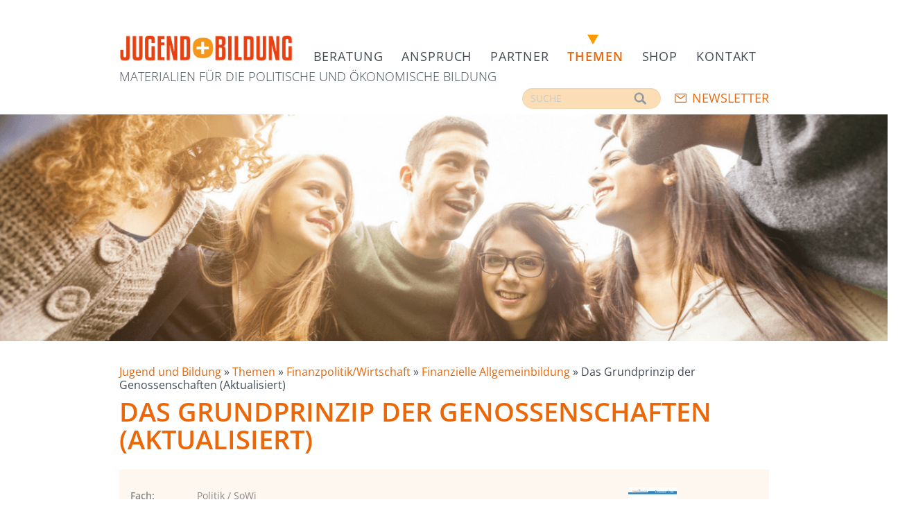

--- FILE ---
content_type: text/html; charset=utf-8
request_url: https://jugend-und-bildung.de/arbeitsmaterial/gemeinsam-unternehmerisch-taetig-das-grundprinzip-der-genossenschaften/
body_size: 7309
content:
<!DOCTYPE html>
<html lang="de" dir="ltr" class="no-js">
<head>

<meta charset="utf-8">
<!-- 
	This website is powered by TYPO3 - inspiring people to share!
	TYPO3 is a free open source Content Management Framework initially created by Kasper Skaarhoj and licensed under GNU/GPL.
	TYPO3 is copyright 1998-2019 of Kasper Skaarhoj. Extensions are copyright of their respective owners.
	Information and contribution at https://typo3.org/
-->


<link rel="shortcut icon" href="/typo3conf/ext/dpw_core/Resources/Public/Icons/JuBi/favicon/favicon.ico" type="image/vnd.microsoft.icon">

<meta property="og:title" content="Arbeitsblatt: Genossenschaften und Genossenschaftsbanken - Politik und SoWi" />
<meta property="og:type" content="article" />
<meta property="og:url" content="https://jugend-und-bildung.de/arbeitsmaterial/gemeinsam-unternehmerisch-taetig-das-grundprinzip-der-genossenschaften/" />
<meta name="description" content="Das Arbeitsblatt befasst sich mit der Entstehung, Struktur und dem Wirtschaften von Genossenschaften im Vergleich zu großen Aktiengesellschaften sowie mit Genossenschaftsbanken." />
<meta property="og:description" content="Das Arbeitsblatt befasst sich mit der Entstehung, Struktur und dem Wirtschaften von Genossenschaften im Vergleich zu großen Aktiengesellschaften sowie mit Genossenschaftsbanken." />
<meta name="keywords" content="Genossenschaften, Genossenschaftsbanken, Genossenschaftidee, Schülergenossenschaften, genossenschaftliche Prinzipien, Arbeitsblatt, Schule, Unterrichtsmaterial" />
<meta name="generator" content="TYPO3 CMS">
<meta http-equiv="X-UA-Compatible" content="IE=edge,chrome=1">
<meta name="viewport" content="width=device-width, initial-scale=1.0, maximum-scale=2.0, user-scalable=no">
<meta name="author" content="Arbeitsgemeinschaft Jugend und Bildung e. V.">
<meta name="language" content="de">
<meta name="revisit-after" content="10 days">
<meta name="robots" content="index, follow">
<meta name="verify-v1" content="oej6gHSjGSQFXJpAWhN2m36HAmlNGNtrZ4OWu4nVZdk=">
<meta name="publisher" content="Arbeitsgemeinschaft Jugend und Bildung e. V., Taunusstraße 54, 65183 Wiesbaden">
<meta name="copyright" content="2005 by Arbeitsgemeinschaft Jugend und Bildung e. V.">
<meta name="keywords" content="jugend, bildung, kinder, lehrerinnen, lehrer, eltern, schülerinnen, schüler, schulmaterial, unterrichtsmaterial, lehrer-service, schule, berufsstart, ratgeber, bildungsinformationen, pädagogisch, beratung, print, internet, kampagne, multimedia, konzept, didaktik, projekte, bücher, zeitschriften, texterstellung, redaktion, schulvertrieb, unterricht, gemeinnützig, erziehung, informationsmaterial">


<link rel="stylesheet" type="text/css" href="/typo3conf/ext/news/Resources/Public/Css/news-basic.css?1580247534" media="all">
<link rel="stylesheet" type="text/css" href="/typo3conf/ext/dpw_core/Resources/Public/Css/screen.css?1762439605" media="all">
<link rel="stylesheet" type="text/css" href="/typo3conf/ext/dpw_core/Resources/Public/Css/Rte.css?1551098110" media="all">
<link rel="stylesheet" type="text/css" href="/typo3conf/ext/dpw_core/Resources/Public/Vendor/featherlight/featherlight.min.css?1553004311" media="all">
<link rel="stylesheet" type="text/css" href="/fileadmin/css/last-added.css?1732006595" media="all">
<link rel="stylesheet" type="text/css" href="/typo3temp/assets/css/2d5a96a317.css?1707922901" media="all">



<script src="/typo3conf/ext/dpw_core/Resources/Public/Vendor/hammer/hammer.min.js?1612886780" type="text/javascript"></script>
<script src="/typo3conf/ext/dpw_core/Resources/Public/Javascript/Vendor/foundation-complete/jquery.min.js?1549529456" type="text/javascript"></script>
<script src="/typo3conf/ext/dpw_core/Resources/Public/Javascript/Vendor/foundation-complete/foundation.min.js?1549529456" type="text/javascript"></script>
<script src="/typo3conf/ext/dpw_core/Resources/Public/Vendor/magnific_popup/magnific_popup_v1.1.0.min.js?1549529456" type="text/javascript"></script>
<script src="/typo3conf/ext/dpw_core/Resources/Public/Vendor/parallax/parallax.js?1549529456" type="text/javascript"></script>
<script src="/typo3conf/ext/dpw_core/Resources/Public/Vendor/mmenu/jquery.mmenu.min.all.js?1549529456" type="text/javascript"></script>
<script src="/typo3conf/ext/dpw_core/Resources/Public/Vendor/respond/respond.min.js?1549529456" type="text/javascript"></script>
<script src="/typo3conf/ext/dpw_core/Resources/Public/Vendor/html5shiv/html5shiv.min.js?1549529456" type="text/javascript"></script>
<script src="/typo3conf/ext/dpw_core/Resources/Public/Vendor/nice_select/jquery.nice-select.min.js?1549529456" type="text/javascript"></script>
<script src="/typo3conf/ext/dpw_core/Resources/Public/Scss/Vendor/rwdImageMaps/jquery.rwdImageMaps.min.js?1549529456" type="text/javascript"></script>
<script src="/typo3conf/ext/dpw_core/Resources/Public/Javascript/page_elements_dpw_jubi_core.js?1723120241" type="text/javascript"></script>
<script src="/typo3conf/ext/dpw_core/Resources/Public/Vendor/featherlight/featherlight.min.js?1553004311" type="text/javascript"></script>
<script src="/typo3temp/assets/js/dd82474708.js?1549529981" type="text/javascript"></script>


<meta name="geo.region" content="DE-HE" />
      <meta name="geo.placename" content="Wiesbaden" />
      <meta name="geo.position" content="50.0892365,8.236498" />
      <meta name="ICBM" content="50.0892365,8.236498" /><title>Jugend und Bildung - &nbsp;Das Grundprinzip der Genossenschaften (Aktualisiert)</title><script type="text/javascript">
  var _paq = window._paq || [];
  /* tracker methods like "setCustomDimension" should be called before "trackPageView" */
  _paq.push(['disableCookies']);
  _paq.push(['trackPageView']);
  _paq.push(['enableLinkTracking']);
  (function() {
    var u="//statistik.eduversum.de/";
    _paq.push(['setTrackerUrl', u+'matomo.php']);
    _paq.push(['setSiteId', '7']);
    var d=document, g=d.createElement('script'), s=d.getElementsByTagName('script')[0];
    g.type='text/javascript'; g.async=true; g.defer=true; g.src=u+'matomo.js'; s.parentNode.insertBefore(g,s);
  })();
</script>
<noscript><p><img src="//statistik.eduversum.de/matomo.php?idsite=7&amp;rec=1" style="border:0;" alt="" /></p></noscript>
</head>
<body id="uid116">

<div id="page" class="grid-container full"><div id="page-header"><html xmlns:tv="" xmlns:f="http://xsd.helmut-hummel.de/ns/TYPO3/CMS/Fluid/ViewHelpers"
	  xmlns="http://www.w3.org/1999/xhtml"
	  lang="en"><div class="grid-container"><div class="grid-x grid-margin-x"><div class="cell"><div class="logoBar"><div class="logo"><a title="Startseite" href="/startseite/"><div class="logo-image"><img src="/fileadmin/user_upload_jubi/04_Header/Logo-Jugend-und-Bildung-transparent.png" width="1181" height="183" alt="" /></div></a></div><div class="logo-aside"><div class="header-slogan hide-for-xlarge">
						MATERIALIEN FÜR DIE POLITISCHE UND ÖKONOMISCHE BILDUNG
					</div><div class="header-nav desktop show-for-xlarge"><html xmlns:tv="" xmlns:f="http://xsd.helmut-hummel.de/ns/TYPO3/CMS/Fluid/ViewHelpers"
	  xmlns="http://www.w3.org/1999/xhtml"
	  lang="en"><ul  class="menu level-1"><li class="li1 li1-first"><a href="/beratung/">Beratung</a></li><li class="li1"><a href="/anspruch/">Anspruch</a></li><li class="li1"><a href="/partner/">Partner</a></li><li class="li1 li1-active"><a href="/themen/" class="active">Themen</a></li><li class="li1"><a href="https://www.lehrer-online.de/shop/unterrichtsmaterial/?p=1&amp;o=1&amp;n=50&amp;s=20" target="https://www.jubi-shop.de/de/Informationen/Startseite/Startseite.html">Shop</a></li><li class="li1 li1-last"><a href="/kontakt/">Kontakt</a></li></ul></html></div></div><div><div class="menu-toggle-target" id="show-nav-mobile"></div><div class="menu-toggle-target" id="hide-nav-mobile"></div><div class="menu-toggle toggle-show hide-for-large"><a href="#show-nav-mobile">Anzeigen — Hauptnavigation</a></div><div class="menu-toggle toggle-hide hide-for-large"><a href="#hide-nav-mobile">Verbergen — Hauptnavigation</a></div><div id="nav-mobile" class="header-nav mobile hide-for-large"><html xmlns:tv="" xmlns:f="http://xsd.helmut-hummel.de/ns/TYPO3/CMS/Fluid/ViewHelpers"
	  xmlns="http://www.w3.org/1999/xhtml"
	  lang="en"><ul  class="menu level-1"><li class="li1 li1-first"><a href="/beratung/">Beratung</a></li><li class="li1"><a href="/anspruch/">Anspruch</a></li><li class="li1"><a href="/partner/">Partner</a></li><li class="li1 li1-active"><a href="/themen/" class="active">Themen</a></li><li class="li1"><a href="https://www.lehrer-online.de/shop/unterrichtsmaterial/?p=1&amp;o=1&amp;n=50&amp;s=20" target="https://www.jubi-shop.de/de/Informationen/Startseite/Startseite.html">Shop</a></li><li class="li1 li1-last"><a href="/kontakt/">Kontakt</a></li></ul></html></div></div></div><div class="logoBar-sub"><div class="header-slogan show-for-xlarge">
					MATERIALIEN FÜR DIE POLITISCHE UND ÖKONOMISCHE BILDUNG
				</div><div class="header-nav desktop"><html xmlns:tv="" xmlns:f="http://xsd.helmut-hummel.de/ns/TYPO3/CMS/Fluid/ViewHelpers"
	  xmlns="http://www.w3.org/1999/xhtml"
	  lang="en"><ul  class="menu level-1"><li class="li1 li1-first"><a href="/beratung/">Beratung</a></li><li class="li1"><a href="/anspruch/">Anspruch</a></li><li class="li1"><a href="/partner/">Partner</a></li><li class="li1 li1-active"><a href="/themen/" class="active">Themen</a></li><li class="li1"><a href="https://www.lehrer-online.de/shop/unterrichtsmaterial/?p=1&amp;o=1&amp;n=50&amp;s=20" target="https://www.jubi-shop.de/de/Informationen/Startseite/Startseite.html">Shop</a></li><li class="li1 li1-last"><a href="/kontakt/">Kontakt</a></li></ul></html></div></div><div class="logoBar-subsub"><div class="subsubWrap"><div class="header-search  show-for-medium"><form method="get" class="form_kesearch_searchfield" name="form_kesearch_searchfield" action="https://jugend-und-bildung.de/"><input type="hidden" name="id" value="125" /><input type="text" id="ke_search_searchfield_sword" name="tx_kesearch_pi1[sword]" placeholder="SUCHE" /><input type="submit" id="ke_search_searchfield_submit" alt="Find" value=""/></form></div><div class="link-newsletter"><a title="Newsletter" href="/newsletter/?no_cache=1">Newsletter</a></div></div></div></div></div></div><div id="header-image"><div class="grid-container full"><div class="grid-x grid-margin-x"><div class="container-full-innerWrap"><div id="c31" class="frame frame-default frame-type-image frame-layout-0"><div class="ce-image ce-center ce-above"><div class="ce-gallery" data-ce-columns="1" data-ce-images="1"><div class="ce-outer"><div class="ce-inner"><div class="ce-row"><div class="ce-column"><figure class="image"><img class="image-embed-item" src="/fileadmin/user_upload_jubi/04_Header/Themenportal-JuBi.png" width="1200" height="300" alt="" /></figure></div></div></div></div></div></div></div></div></div></div></div></html></div><div id="page-content"><div class="grid-container"><div class="grid-x grid-margin-x"><div class="cell"><div id="page-content-innerWrap"><div class="menu-breadcrumb"></div><div id="c134" class="frame frame-default frame-type-list frame-layout-0"><div class="news news-single"><div class="article" itemscope="itemscope" itemtype="http://schema.org/Article"><div class="menu-breadcrumb"><span><a href="/startseite/">
								  Jugend und Bildung
								</a> »
								
							</span><span><a href="/themen/">
								  Themen
								</a> »
								
							</span><span><a href="/finanzpolitikwirtschaft/">
								  Finanzpolitik/Wirtschaft
								</a> »
								
							</span><span><a href="/finanzielle-allgemeinbildung/">
								  Finanzielle Allgemeinbildung
								</a> » Das Grundprinzip der Genossenschaften (Aktualisiert)
								
							</span></div><div class="news-detail-view itemID_109" id="c" data-detail-news-uid="109"><div class="text-wrap"><div class="header"><h1 itemprop="headline">
							Das Grundprinzip der Genossenschaften (Aktualisiert)
						</h1></div><!-- teaser --><div class="teaser"><div class="grid-x"><div class="teaser-text cell medium-12 large-8" itemprop="description"><html xmlns:f="http://typo3.org/ns/TYPO3/CMS/Fluid/ViewHelpers"><!-- categories --><div class="categoryWrap table"><div class="categorySection tr"><div class="category-rubrik td">Fach:</div><ul class="news-list-category td"><li><span class="category-title">Politik / SoWi</span><span class="separator">&nbsp;/&nbsp;</span></li></ul></div><div class="categorySection tr"><div class="category-rubrik td">Schulstufe:</div><ul class="news-list-category td"><li><span>Sekundarstufe II</span><span class="separator">&nbsp;/&nbsp;</span></li></ul></div><div class="categorySection tr"><div class="category-rubrik td">Schultyp:</div><ul class="news-list-category td"><li><span>Berufliche Schulen</span><span class="separator">&nbsp;/&nbsp;</span></li><li><span>Gesamtschule</span><span class="separator">&nbsp;/&nbsp;</span></li><li><span>Gymnasium</span><span class="separator">&nbsp;/&nbsp;</span></li><li><span>Realschule</span><span class="separator">&nbsp;/&nbsp;</span></li></ul></div></div></html><p>Gemeinsam unternehmerisch tätig: Dieses Arbeitsblatt thematisiert das Genossenschaftswesen und Genossenschaftsbanken sowie die Entstehung, Struktur und das Wirtschaften von Genossenschaften im Vergleich zu großen Aktiengesellschaften.</p></div><div class="teaser-text cell medium-12 large-4" itemprop="description"><div class="teaser-pic"><a href="https://www.jugend-und-finanzen.de/juf.nsf/jump.xsp?lang=de&amp;main=sekundarstufe_2&amp;page=Arbeitsblaetter/Gemeinsam-unternehmerisch-taetig-das-Grundprinzip-der-Genossenschaften/download" target="_blank"><img src="/fileadmin/user_upload_jubi/01_Bilder/Grundprinzip_Genossenschaften_Arbeitsblatt.JPG" alt="teaser pic"
														   title="Das Grundprinzip der Genossenschaften (Aktualisiert)"/></a></div></div></div></div><!-- main text --><h2>Beschreibung</h2><div class="news-text-wrap" itemprop="articleBody"><p>In mehr als einhundert Ländern der Erde sind Genossenschaften vertreten und rund 800 Millionen Menschen zählen zu ihren Mitgliedern. Dennoch ist das genaue Wissen um die Entstehung, die Struktur und das Wirtschaften von Genossenschaften im Vergleich zu großen Aktiengesellschaften in der Bevölkerung eher gering. Die ersten Genossenschaftsbanken wurden schon Mitte des 19. Jahrhunderts in Zeiten der Industrialisierung als Organisationen der gemeinschaftlichen Selbsthilfe gegründet. Der Mittelstand, beispielsweise Landwirte und Handwerker, konnte sich so gegenseitig mit Finanzmitteln aushelfen und kam zu mehr Wohlstand. Diese Grundidee der Hilfe zur Selbsthilfe der Gründungsväter Friedrich Wilhelm Raiffeisen und Hermann Schulze-Delitzsch wird auch heute von den Genossenschaftsbanken gelebt.</p><p>Das aktualisierte Unterrichtsmaterial erklärt auf anschauliche Weise das Modell der Genossenschaften und Genossenschaftsbanken. Zudem wird der Zusammenhang zwischen der Genossenschaftsidee und dem immateriellen Kulturerbe der UNSECO verdeutlicht. Arbeitsaufgabenermöglichen eine Vertiefung der Thematik. Eine Linksammlung zu weiterführenden Informationen rundet das Arbeitsblatt ab.</p><p>Ergänzend zum Arbeitsblatt kann das <a href="https://www.youtube.com/watch?v=tIvSnsGq5I8" target="_blank" class="link-external-blank">Erklärvideo &quot;Was ist eine Genossenschaft?&quot;</a> eingesetzt werden. Als Unterrichtseinstieg in das Thema eignet sich der Videospot aus der Serie <a href="https://www.youtube.com/watch?v=2mgzGEGWBvI&amp;t=1s" target="_blank" class="link-external-blank">&quot;Auf die Schnelle&quot;</a>, in dem die Auszubildenden spontan auf die Frage &quot;Einzelkämpfer oder Teamplayer?&quot; antworten und dabei auch den Gemeinschaftsgedanken bei Genossenschaften zur Sprache bringen.</p><p>Einsatzmöglichkeiten bieten die Materialien es unter anderem in den Fächern Wirtschaft, Politik, Ethik, Sozial- und Gemeinschaftskunde, Arbeitslehre sowie im fachübergreifenden und fächerverbindenden Unterricht der Sekundarstufe II.</p><p><strong>Das Schulserviceportal Jugend und Finanzen</strong></p><p>Das Arbeitsblatt und der Videoclip sind Bestandteile der Informations- und Unterrichtsmaterialien zur finanziellen Allgemeinbildung und Berufsorientierung, die das Schulserviceportal Jugend und Finanzen der Volksbanken und Raiffeisenbanken zur Verfügung stellt. Dieses wendet sich primär an Lehrkräfte aller Schulformen und Schulstufen, Eltern sowie interessierte Verbraucher. Unterrichtsmaterialien zum kostenlosen Download zu den Themen Wirtschaft und Finanzen stehen für die Grundschule sowie Sekundarstufe I und II bereit. Die lokalen und regionalen Bildungsinitiativen der Genossenschaftsbanken mit Angaben zu Ansprechpartnern vor Ort sind auf einer interaktiven Deutschlandkarte unter „Bildungsangebote bundesweit“ dargestellt. Ein Online-Glossar erläutert zahlreiche wichtige Begriffe aus dem Finanzwesen und Eltern erhalten unter einer eigenen Rubrik des Portals Empfehlungen, wie die frühe Finanzerziehung ihrer Kinder in der Familie aussehen kann.</p><p><strong>YouTube-Kanal mit Videos zur Finanzbildung</strong></p><p>Seit 2020 steht bei Jugend und Finanzen ein eigener <a href="https://www.youtube.com/channel/UCnAvX05VPqB9GGm9n_Qgctg" target="_blank">YouTube-Kanal </a>bereit. Die dort hinterlegten&nbsp; Erklärvideos und kurze Spots dienen vor allem&nbsp; für den Einstieg in ein Finanzthema. Diese Filme können ergänzend zu den entsprechenden Arbeitsblättern auf dem Portal eingesetzt werden, aber auch unabhängig davon.</p></div><!-- content elements --><div id="c735" class="frame frame-default frame-type-textpic frame-layout-0"><header><h2 class=""><a href="https://www.youtube.com/watch?v=tIvSnsGq5I8" target="_blank        # External links in new window">Erklärvideo „Was ist eine Genossenschaft?“</a></h2></header><div class="ce-textpic ce-center ce-above"><div class="ce-gallery" data-ce-columns="1" data-ce-images="1"><div class="ce-outer"><div class="ce-inner"><div class="ce-row"><div class="ce-column"><figure class="image"><a href="https://www.youtube.com/watch?v=tIvSnsGq5I8" target="_blank        # External links in new window"><img class="image-embed-item" src="/fileadmin/user_upload/Screenshot_Erklaervideo_1150.png" width="1150" height="636" alt="" /></a></figure></div></div></div></div></div></div></div><!-- related things --><div class="news-related-wrap"><!-- Related links --><div class="news-related news-related-links linklist"><header><h3>
										
												Externe Links
											
										
									</h3></header><div class="link-box"><ul><li><div class="news-related-files-link"><a title="Arbeitsblatt herunterladen" href="https://www.jugend-und-finanzen.de/juf.nsf/jump.xsp?lang=de&amp;main=sekundarstufe_2&amp;page=Arbeitsblaetter/Gemeinsam-unternehmerisch-taetig-das-Grundprinzip-der-Genossenschaften/download">
														Arbeitsblatt herunterladen
													</a></div><div class="news-related-link-description"><p>Dieses Arbeitsblatt befasst sich mit der Entstehung, Struktur und dem Wirtschaften von Genossenschaften im Vergleich zu großen Aktiengesellschaften sowie mit Genossenschaftsbanken. </p></div></li><li><div class="news-related-files-link"><a title="Erklärvideo &quot;Was ist eine Genossenschaft?&quot; auf YouTube" href="https://www.youtube.com/watch?v=BhqYzzMZVcs">
														Erklärvideo "Was ist eine Genossenschaft?" auf YouTube
													</a></div><div class="news-related-link-description"><p>Tim und Anni haben eine Geschäftsidee: Sie wollen nachhaltige Skateboards produzieren. Dazu gründen sie eine Schülergenossenschaft. Aber was steckt dahinter, wer hatte die Idee und ist diese heute noch aktuell? Das Video liefert dazu Informationen.</p></div></li><li><div class="news-related-files-link"><a title="Videoclip &quot;Auf die Schnelle&quot;: Einzelkämpfer oder Teamplayer? " href="https://www.youtube.com/watch?v=2mgzGEGWBvI&amp;t=1s">
														Videoclip "Auf die Schnelle": Einzelkämpfer oder Teamplayer? 
													</a></div><div class="news-related-link-description"><p>Einzelkämpfer oder Teamplayer? Mehr im Team erreichen oder darf es doch ein bisschen &quot;ego&quot; sein? Und was hat der Gemeinschaftsgedanke mit Genossenschaften zu tun? Auszubildende aus dem next-Azubinetzwerk der Volksbanken und Raiffeisenbanken geben darauf spontan Antwort.</p></div></li><li><div class="news-related-files-link"><a title="Schulserviceportal Jugend und Finanzen" href="https://www.jugend-und-finanzen.de/">
														Schulserviceportal Jugend und Finanzen
													</a></div><div class="news-related-link-description"><p>Das Schulserviceportal Jugend und Finanzen der Volksbanken und Raiffeisenbanken wendet sich primär an Lehrkräfte aller Schulformen und Schulstufen, Eltern sowie interessierte Verbraucher. Es stellt Unterrichtsmaterialien zu den Themen Wirtschaft und Finanzen für die Grundschule sowie Sekundarstufe I und II zum kostenlosen Download bereit.</p></div></li></ul></div></div><html xmlns:f="http://typo3.org/ns/TYPO3/CMS/Fluid/ViewHelpers"><!-- categories --><div class="partnerCategoryWrap  linklist"><header><h3>
			Kooperationspartner
		</h3></header><div class="link-box"><div class="cooperationStatement"><p><span>Dieser Beitrag entstand in Zusammenarbeit</span><span class="partnerJuBi"><span class="item"><span>
										
	der

									</span><span class="title">Stiftung Jugend und Bildung</span></span></span><span>mit</span><span class="partnerExternal"><span class="item"><span>
										
	dem

									</span><span class="title">Bundesverband der Deutschen Volksbanken und Raiffeisenbanken (BVR)</span></span></span></p></div><div class="partnerCategorySection Jubi"><div class="partnerWrap"><div class="partnerItem"><div class="outerWrap"><div class="innerWrap"><div class="partnerBody"><a class="partnerLogo" target="_blank" href="https://jugend-und-bildung.de"><img src="/fileadmin/user_upload_jubi/03_Logos_Partner/Logo-Stiftung-Jugend-und-Bildung-2018.jpg" width="200" height="75" alt="" /></a><a class="partnerLink" target="_blank" href="https://jugend-und-bildung.de">
					Stiftung Jugend und Bildung
				</a></div></div></div></div></div></div><div class="partnerCategorySection External"><div class="partnerWrap"><div class="partnerItem"><div class="outerWrap"><div class="innerWrap"><div class="partnerBody"><a class="partnerLogo" target="_blank" href="https://www.bvr.de"><img src="/fileadmin/user_upload_jubi/03_Logos_Partner/Logo-Bundesverband-der-Deutschen-Volksbanken-und-Raiffeisenbanken-BVR.jpg" width="200" height="75" alt="" /></a><a class="partnerLink" target="_blank" href="https://www.bvr.de">
					Bundesverband der Deutschen Volksbanken und Raiffeisenbanken (BVR)
				</a></div></div></div></div></div></div></div></div></html></div></div><div class="image-wrap headerImages magnificPopup-gallery"></div></div></div></div></div></div></div></div></div><div class="feature-wrap grid-container full"><div class="grid-x grid-margin-x"><div class="container-full-innerWrap"><div class="grid-container"><div class="grid-x"><div class="cell large-4"><div class="feature-content left"><html xmlns:f="http://xsd.helhum.io/ns/typo3/cms-fluid/master/ViewHelpers"><div class="dpwCce teaserFeature grid-x grid-margin-x" id="c2122"><div class="text-wrap cell"><h4>Tipp des Monats</h4><div class="text rte"><p>Lehrer-Online erleichtert Lehrkräften den Schulalltag.</p></div><div class="cta-link-wrap"><a href="/aktuelles/lehrer-online/" target="_blank"><span>mehr</span></a></div></div><div class="image-wrap cell"><figure><picture class="js-picture"><!--[if IE 9]><video style="display: none;"><![endif]--><source
		srcset="/fileadmin/user_upload_jubi/01_Bilder/2025/7_AJuBi_AdGrants_Werbung_fuer_LO_Bilder.jpg 1x"
		media="(min-width:2048)"/><source
		srcset="/fileadmin/user_upload_jubi/01_Bilder/2025/7_AJuBi_AdGrants_Werbung_fuer_LO_Bilder.jpg 2x"
		media="(min-width:2048)"/><source
		srcset="/fileadmin/user_upload_jubi/01_Bilder/2025/7_AJuBi_AdGrants_Werbung_fuer_LO_Bilder.jpg 1x"
		media="(min-width:1800px)"/><source
		srcset="/fileadmin/user_upload_jubi/01_Bilder/2025/7_AJuBi_AdGrants_Werbung_fuer_LO_Bilder.jpg 2x"
		media="(min-width:1800px)"/><source
		srcset="/fileadmin/user_upload_jubi/01_Bilder/2025/7_AJuBi_AdGrants_Werbung_fuer_LO_Bilder.jpg 1x"
		media="(min-width:1600px)"/><source
		srcset="/fileadmin/user_upload_jubi/01_Bilder/2025/7_AJuBi_AdGrants_Werbung_fuer_LO_Bilder.jpg 2x"
		media="(min-width:1600px)"/><source
		srcset="/fileadmin/user_upload_jubi/01_Bilder/2025/7_AJuBi_AdGrants_Werbung_fuer_LO_Bilder.jpg 1x"
		media="(min-width:1400px)"/><source
		srcset="/fileadmin/user_upload_jubi/01_Bilder/2025/7_AJuBi_AdGrants_Werbung_fuer_LO_Bilder.jpg 2x"
		media="(min-width:1400px)"/><source
		srcset="/fileadmin/user_upload_jubi/01_Bilder/2025/7_AJuBi_AdGrants_Werbung_fuer_LO_Bilder.jpg 1x"
		media="(min-width:1200px)"/><source
		srcset="/fileadmin/user_upload_jubi/01_Bilder/2025/7_AJuBi_AdGrants_Werbung_fuer_LO_Bilder.jpg 2x"
		media="(min-width:1200px)"/><source
		srcset="/fileadmin/user_upload_jubi/01_Bilder/2025/7_AJuBi_AdGrants_Werbung_fuer_LO_Bilder.jpg 1x"
		media="(min-width:1024px)"/><source
		srcset="/fileadmin/user_upload_jubi/01_Bilder/2025/7_AJuBi_AdGrants_Werbung_fuer_LO_Bilder.jpg 2x"
		media="(min-width:1024px)"/><source
		srcset="/fileadmin/user_upload_jubi/01_Bilder/2025/7_AJuBi_AdGrants_Werbung_fuer_LO_Bilder.jpg 1x"
		media="(min-width:800px)"/><source
		srcset="/fileadmin/user_upload_jubi/01_Bilder/2025/7_AJuBi_AdGrants_Werbung_fuer_LO_Bilder.jpg 2x"
		media="(min-width:800px)"/><source
		srcset="/fileadmin/user_upload_jubi/01_Bilder/2025/7_AJuBi_AdGrants_Werbung_fuer_LO_Bilder.jpg 1x"
		media="(min-width:640px)"/><source
		srcset="/fileadmin/user_upload_jubi/01_Bilder/2025/7_AJuBi_AdGrants_Werbung_fuer_LO_Bilder.jpg 2x"
		media="(min-width:640px)"/><source srcset="/fileadmin/user_upload_jubi/01_Bilder/2025/7_AJuBi_AdGrants_Werbung_fuer_LO_Bilder.jpg 1x"
			media="(min-width:0px)"/><source
		srcset="/fileadmin/user_upload_jubi/01_Bilder/2025/7_AJuBi_AdGrants_Werbung_fuer_LO_Bilder.jpg 2x"
		media="(min-width:0px)"/><!--[if IE 9]></video><![endif]--><a href="https://jugend-und-bildung.de/aktuelles/lehrer-online/" target="_blank"><img src="/fileadmin/user_upload_jubi/01_Bilder/2025/7_AJuBi_AdGrants_Werbung_fuer_LO_Bilder.jpg"
		 srcset="/fileadmin/user_upload_jubi/01_Bilder/2025/7_AJuBi_AdGrants_Werbung_fuer_LO_Bilder.jpg"
		 alt="" /></a></picture></figure></div></div></div></div><div class="cell large-4"><div class="feature-content center"><html xmlns:f="http://xsd.helhum.io/ns/typo3/cms-fluid/master/ViewHelpers"><div class="dpwCce teaserFeature grid-x grid-margin-x" id="c29"><div class="text-wrap cell"><h4>Die Themen</h4><div class="text rte"><ul class="ul-orangeDotSmall"><li><a href="/finanzpolitikwirtschaft/" title="Finanzpolitik/Wirtschaft" target="_top" class="link-internal">Finanzpolitik/Wirtschaft</a></li><li><a href="/sozialpolitik/" title="Sozialpolitik" target="_top" class="link-internal">Sozialpolitik</a></li><li><a href="/sozialgeschichte/" title="Sozialgeschichte" target="_top" class="link-internal">Sozialgeschichte</a></li><li><a href="/sicherheitspolitik/" title="Sicherheitspolitik" target="_top" class="link-internal">Sicherheitspolitik</a></li><li><a href="/verbraucherbildung/" title="Verbraucherbildung" target="_top" class="link-internal">Verbraucherbildung</a></li><li><a href="/baukulturarchitektur/" title="Baukultur/Architektur" target="_top" class="link-internal">Baukultur/Architektur</a></li><li><a href="/berufswelt/" title="Berufswelt" target="_top" class="link-internal">Berufswelt</a></li><li><a href="/fuer-die-grundschule/" title="Grundschule" target="_top" class="link-internal">Für die Grundschule</a></li></ul></div></div></div></div></div><div class="cell large-4"><div class="feature-content right"><html xmlns:f="http://xsd.helhum.io/ns/typo3/cms-fluid/master/ViewHelpers"><div class="dpwCce teaserFeature grid-x grid-margin-x" id="c30"><div class="text-wrap cell"><h4>Karikatur des Monats</h4><div class="text rte"><p>Weitere Karikaturen von <a href="http://www.hueter-karikatur.de/" target="_blank" class="link-external-blank">Michael Hüter</a> finden Sie&nbsp;<a href="/aktuelles/karikaturen-von-michael-hueter/" class="link-internal">hier.</a></p></div><div class="cta-link-wrap"><a href="/aktuelles/karikaturen-von-michael-hueter/"><span>Cartoons von Michael Hüter</span></a></div></div><div class="image-wrap cell"><figure><picture class="js-picture"><!--[if IE 9]><video style="display: none;"><![endif]--><source
		srcset="/fileadmin/user_upload_jubi/06_Karikaturen/2026/Prima_leben_M_Hueter.jpg 1x"
		media="(min-width:2048)"/><source
		srcset="/fileadmin/user_upload_jubi/06_Karikaturen/2026/Prima_leben_M_Hueter.jpg 2x"
		media="(min-width:2048)"/><source
		srcset="/fileadmin/user_upload_jubi/06_Karikaturen/2026/Prima_leben_M_Hueter.jpg 1x"
		media="(min-width:1800px)"/><source
		srcset="/fileadmin/user_upload_jubi/06_Karikaturen/2026/Prima_leben_M_Hueter.jpg 2x"
		media="(min-width:1800px)"/><source
		srcset="/fileadmin/user_upload_jubi/06_Karikaturen/2026/Prima_leben_M_Hueter.jpg 1x"
		media="(min-width:1600px)"/><source
		srcset="/fileadmin/user_upload_jubi/06_Karikaturen/2026/Prima_leben_M_Hueter.jpg 2x"
		media="(min-width:1600px)"/><source
		srcset="/fileadmin/user_upload_jubi/06_Karikaturen/2026/Prima_leben_M_Hueter.jpg 1x"
		media="(min-width:1400px)"/><source
		srcset="/fileadmin/user_upload_jubi/06_Karikaturen/2026/Prima_leben_M_Hueter.jpg 2x"
		media="(min-width:1400px)"/><source
		srcset="/fileadmin/user_upload_jubi/06_Karikaturen/2026/Prima_leben_M_Hueter.jpg 1x"
		media="(min-width:1200px)"/><source
		srcset="/fileadmin/user_upload_jubi/06_Karikaturen/2026/Prima_leben_M_Hueter.jpg 2x"
		media="(min-width:1200px)"/><source
		srcset="/fileadmin/user_upload_jubi/06_Karikaturen/2026/Prima_leben_M_Hueter.jpg 1x"
		media="(min-width:1024px)"/><source
		srcset="/fileadmin/user_upload_jubi/06_Karikaturen/2026/Prima_leben_M_Hueter.jpg 2x"
		media="(min-width:1024px)"/><source
		srcset="/fileadmin/user_upload_jubi/06_Karikaturen/2026/Prima_leben_M_Hueter.jpg 1x"
		media="(min-width:800px)"/><source
		srcset="/fileadmin/user_upload_jubi/06_Karikaturen/2026/Prima_leben_M_Hueter.jpg 2x"
		media="(min-width:800px)"/><source
		srcset="/fileadmin/user_upload_jubi/06_Karikaturen/2026/Prima_leben_M_Hueter.jpg 1x"
		media="(min-width:640px)"/><source
		srcset="/fileadmin/user_upload_jubi/06_Karikaturen/2026/Prima_leben_M_Hueter.jpg 2x"
		media="(min-width:640px)"/><source srcset="/fileadmin/user_upload_jubi/06_Karikaturen/2026/Prima_leben_M_Hueter.jpg 1x"
			media="(min-width:0px)"/><source
		srcset="/fileadmin/user_upload_jubi/06_Karikaturen/2026/Prima_leben_M_Hueter.jpg 2x"
		media="(min-width:0px)"/><!--[if IE 9]></video><![endif]--><a href="/fileadmin/user_upload_jubi/06_Karikaturen/2026/Prima_leben_M_Hueter.jpg" data-featherlight="image"><img src="/fileadmin/user_upload_jubi/06_Karikaturen/2026/Prima_leben_M_Hueter.jpg"
		 srcset="/fileadmin/user_upload_jubi/06_Karikaturen/2026/Prima_leben_M_Hueter.jpg"
		 alt="" /></a></picture></figure></div></div></div></div></div></div></div></div></div></div><div id="page-footer"><html xmlns:tv="" xmlns:f="http://xsd.helmut-hummel.de/ns/TYPO3/CMS/Fluid/ViewHelpers"
	  xmlns="http://www.w3.org/1999/xhtml"
	  lang="en"><div class="grid-container full"><div class="grid-x"><div class="container-full-innerWrap"><div class="grid-container"><div class="grid-x grid-margin-x"><div class="footer-nav cell small-12"><ul class="menu"><li class="li3 li3-first"><a href="/newsletter/?no_cache=1">Newsletter</a></li><li class="li3"><a href="/kontakt/">Kontakt</a></li><li class="li3"><a href="/flyer/">Flyer</a></li><li class="li3"><a href="/ueber-uns/">Über uns</a></li><li class="li3"><a href="/impressum/">Impressum</a></li><li class="li3 li3-last"><a href="/datenschutz/">Datenschutz</a></li></ul></div></div></div></div></div></div></html></div></div>




</body>
</html>

--- FILE ---
content_type: text/css; charset=utf-8
request_url: https://jugend-und-bildung.de/typo3conf/ext/dpw_core/Resources/Public/Css/screen.css?1762439605
body_size: 39015
content:
@charset "utf-8";
/**
 * Foundation for Sites by ZURB
 * Version 6.4.3
 * foundation.zurb.com
 * Licensed under MIT Open Source
 */
@import '../Vendor/magnific_popup/magnific_popup_v1.1.0.css';
@media print, screen and (min-width: 29.9375em) {
/* line 164, /var/www/vhosts/jugend-und-bildung.de/jubi-Relaunch/typo3conf/ext/dpw_core/Resources/Public/Scss/Vendor/foundation-sites/scss/util/_breakpoint.scss */
/* line 45, /var/www/vhosts/jugend-und-bildung.de/jubi-Relaunch/typo3conf/ext/dpw_core/Resources/Public/Scss/Vendor/foundation-sites/scss/components/_reveal.scss */
  .reveal, .reveal.tiny, .reveal.small, .reveal.large {
    right: auto;
    left: auto;
    margin: 0 auto; } }

/* line 5, /var/www/vhosts/jugend-und-bildung.de/jubi-Relaunch/typo3conf/ext/dpw_core/Resources/Public/Scss/Vendor/foundation-sites/scss/../../motion-ui/src/util/_series.scss */
/* line 9, /var/www/vhosts/jugend-und-bildung.de/jubi-Relaunch/typo3conf/ext/dpw_core/Resources/Public/Scss/Vendor/foundation-sites/scss/../../motion-ui/src/util/_series.scss */
/* line 12, /var/www/vhosts/jugend-und-bildung.de/jubi-Relaunch/typo3conf/ext/dpw_core/Resources/Public/Scss/Vendor/foundation-sites/scss/../../motion-ui/src/_classes.scss */
/* line 22, /var/www/vhosts/jugend-und-bildung.de/jubi-Relaunch/typo3conf/ext/dpw_core/Resources/Public/Scss/Vendor/foundation-sites/scss/../../motion-ui/src/util/_transition.scss */
.slide-in-down.mui-enter {
  transition-duration: 500ms;
  transition-timing-function: linear;
  transform: translateY(-100%);
  transition-property: transform, opacity;
  backface-visibility: hidden; }

/* line 34, /var/www/vhosts/jugend-und-bildung.de/jubi-Relaunch/typo3conf/ext/dpw_core/Resources/Public/Scss/Vendor/foundation-sites/scss/../../motion-ui/src/util/_transition.scss */
.slide-in-down.mui-enter.mui-enter-active {
  transform: translateY(0); }

/* line 13, /var/www/vhosts/jugend-und-bildung.de/jubi-Relaunch/typo3conf/ext/dpw_core/Resources/Public/Scss/Vendor/foundation-sites/scss/../../motion-ui/src/_classes.scss */
/* line 22, /var/www/vhosts/jugend-und-bildung.de/jubi-Relaunch/typo3conf/ext/dpw_core/Resources/Public/Scss/Vendor/foundation-sites/scss/../../motion-ui/src/util/_transition.scss */
.slide-in-left.mui-enter {
  transition-duration: 500ms;
  transition-timing-function: linear;
  transform: translateX(-100%);
  transition-property: transform, opacity;
  backface-visibility: hidden; }

/* line 34, /var/www/vhosts/jugend-und-bildung.de/jubi-Relaunch/typo3conf/ext/dpw_core/Resources/Public/Scss/Vendor/foundation-sites/scss/../../motion-ui/src/util/_transition.scss */
.slide-in-left.mui-enter.mui-enter-active {
  transform: translateX(0); }

/* line 14, /var/www/vhosts/jugend-und-bildung.de/jubi-Relaunch/typo3conf/ext/dpw_core/Resources/Public/Scss/Vendor/foundation-sites/scss/../../motion-ui/src/_classes.scss */
/* line 22, /var/www/vhosts/jugend-und-bildung.de/jubi-Relaunch/typo3conf/ext/dpw_core/Resources/Public/Scss/Vendor/foundation-sites/scss/../../motion-ui/src/util/_transition.scss */
.slide-in-up.mui-enter {
  transition-duration: 500ms;
  transition-timing-function: linear;
  transform: translateY(100%);
  transition-property: transform, opacity;
  backface-visibility: hidden; }

/* line 34, /var/www/vhosts/jugend-und-bildung.de/jubi-Relaunch/typo3conf/ext/dpw_core/Resources/Public/Scss/Vendor/foundation-sites/scss/../../motion-ui/src/util/_transition.scss */
.slide-in-up.mui-enter.mui-enter-active {
  transform: translateY(0); }

/* line 15, /var/www/vhosts/jugend-und-bildung.de/jubi-Relaunch/typo3conf/ext/dpw_core/Resources/Public/Scss/Vendor/foundation-sites/scss/../../motion-ui/src/_classes.scss */
/* line 22, /var/www/vhosts/jugend-und-bildung.de/jubi-Relaunch/typo3conf/ext/dpw_core/Resources/Public/Scss/Vendor/foundation-sites/scss/../../motion-ui/src/util/_transition.scss */
.slide-in-right.mui-enter {
  transition-duration: 500ms;
  transition-timing-function: linear;
  transform: translateX(100%);
  transition-property: transform, opacity;
  backface-visibility: hidden; }

/* line 34, /var/www/vhosts/jugend-und-bildung.de/jubi-Relaunch/typo3conf/ext/dpw_core/Resources/Public/Scss/Vendor/foundation-sites/scss/../../motion-ui/src/util/_transition.scss */
.slide-in-right.mui-enter.mui-enter-active {
  transform: translateX(0); }

/* line 16, /var/www/vhosts/jugend-und-bildung.de/jubi-Relaunch/typo3conf/ext/dpw_core/Resources/Public/Scss/Vendor/foundation-sites/scss/../../motion-ui/src/_classes.scss */
/* line 22, /var/www/vhosts/jugend-und-bildung.de/jubi-Relaunch/typo3conf/ext/dpw_core/Resources/Public/Scss/Vendor/foundation-sites/scss/../../motion-ui/src/util/_transition.scss */
.slide-out-down.mui-leave {
  transition-duration: 500ms;
  transition-timing-function: linear;
  transform: translateY(0);
  transition-property: transform, opacity;
  backface-visibility: hidden; }

/* line 34, /var/www/vhosts/jugend-und-bildung.de/jubi-Relaunch/typo3conf/ext/dpw_core/Resources/Public/Scss/Vendor/foundation-sites/scss/../../motion-ui/src/util/_transition.scss */
.slide-out-down.mui-leave.mui-leave-active {
  transform: translateY(100%); }

/* line 17, /var/www/vhosts/jugend-und-bildung.de/jubi-Relaunch/typo3conf/ext/dpw_core/Resources/Public/Scss/Vendor/foundation-sites/scss/../../motion-ui/src/_classes.scss */
/* line 22, /var/www/vhosts/jugend-und-bildung.de/jubi-Relaunch/typo3conf/ext/dpw_core/Resources/Public/Scss/Vendor/foundation-sites/scss/../../motion-ui/src/util/_transition.scss */
.slide-out-right.mui-leave {
  transition-duration: 500ms;
  transition-timing-function: linear;
  transform: translateX(0);
  transition-property: transform, opacity;
  backface-visibility: hidden; }

/* line 34, /var/www/vhosts/jugend-und-bildung.de/jubi-Relaunch/typo3conf/ext/dpw_core/Resources/Public/Scss/Vendor/foundation-sites/scss/../../motion-ui/src/util/_transition.scss */
.slide-out-right.mui-leave.mui-leave-active {
  transform: translateX(100%); }

/* line 18, /var/www/vhosts/jugend-und-bildung.de/jubi-Relaunch/typo3conf/ext/dpw_core/Resources/Public/Scss/Vendor/foundation-sites/scss/../../motion-ui/src/_classes.scss */
/* line 22, /var/www/vhosts/jugend-und-bildung.de/jubi-Relaunch/typo3conf/ext/dpw_core/Resources/Public/Scss/Vendor/foundation-sites/scss/../../motion-ui/src/util/_transition.scss */
.slide-out-up.mui-leave {
  transition-duration: 500ms;
  transition-timing-function: linear;
  transform: translateY(0);
  transition-property: transform, opacity;
  backface-visibility: hidden; }

/* line 34, /var/www/vhosts/jugend-und-bildung.de/jubi-Relaunch/typo3conf/ext/dpw_core/Resources/Public/Scss/Vendor/foundation-sites/scss/../../motion-ui/src/util/_transition.scss */
.slide-out-up.mui-leave.mui-leave-active {
  transform: translateY(-100%); }

/* line 19, /var/www/vhosts/jugend-und-bildung.de/jubi-Relaunch/typo3conf/ext/dpw_core/Resources/Public/Scss/Vendor/foundation-sites/scss/../../motion-ui/src/_classes.scss */
/* line 22, /var/www/vhosts/jugend-und-bildung.de/jubi-Relaunch/typo3conf/ext/dpw_core/Resources/Public/Scss/Vendor/foundation-sites/scss/../../motion-ui/src/util/_transition.scss */
.slide-out-left.mui-leave {
  transition-duration: 500ms;
  transition-timing-function: linear;
  transform: translateX(0);
  transition-property: transform, opacity;
  backface-visibility: hidden; }

/* line 34, /var/www/vhosts/jugend-und-bildung.de/jubi-Relaunch/typo3conf/ext/dpw_core/Resources/Public/Scss/Vendor/foundation-sites/scss/../../motion-ui/src/util/_transition.scss */
.slide-out-left.mui-leave.mui-leave-active {
  transform: translateX(-100%); }

/* line 22, /var/www/vhosts/jugend-und-bildung.de/jubi-Relaunch/typo3conf/ext/dpw_core/Resources/Public/Scss/Vendor/foundation-sites/scss/../../motion-ui/src/_classes.scss */
/* line 22, /var/www/vhosts/jugend-und-bildung.de/jubi-Relaunch/typo3conf/ext/dpw_core/Resources/Public/Scss/Vendor/foundation-sites/scss/../../motion-ui/src/util/_transition.scss */
.fade-in.mui-enter {
  transition-duration: 500ms;
  transition-timing-function: linear;
  opacity: 0;
  transition-property: opacity; }

/* line 34, /var/www/vhosts/jugend-und-bildung.de/jubi-Relaunch/typo3conf/ext/dpw_core/Resources/Public/Scss/Vendor/foundation-sites/scss/../../motion-ui/src/util/_transition.scss */
.fade-in.mui-enter.mui-enter-active {
  opacity: 1; }

/* line 23, /var/www/vhosts/jugend-und-bildung.de/jubi-Relaunch/typo3conf/ext/dpw_core/Resources/Public/Scss/Vendor/foundation-sites/scss/../../motion-ui/src/_classes.scss */
/* line 22, /var/www/vhosts/jugend-und-bildung.de/jubi-Relaunch/typo3conf/ext/dpw_core/Resources/Public/Scss/Vendor/foundation-sites/scss/../../motion-ui/src/util/_transition.scss */
.fade-out.mui-leave {
  transition-duration: 500ms;
  transition-timing-function: linear;
  opacity: 1;
  transition-property: opacity; }

/* line 34, /var/www/vhosts/jugend-und-bildung.de/jubi-Relaunch/typo3conf/ext/dpw_core/Resources/Public/Scss/Vendor/foundation-sites/scss/../../motion-ui/src/util/_transition.scss */
.fade-out.mui-leave.mui-leave-active {
  opacity: 0; }

/* line 26, /var/www/vhosts/jugend-und-bildung.de/jubi-Relaunch/typo3conf/ext/dpw_core/Resources/Public/Scss/Vendor/foundation-sites/scss/../../motion-ui/src/_classes.scss */
/* line 22, /var/www/vhosts/jugend-und-bildung.de/jubi-Relaunch/typo3conf/ext/dpw_core/Resources/Public/Scss/Vendor/foundation-sites/scss/../../motion-ui/src/util/_transition.scss */
.hinge-in-from-top.mui-enter {
  transition-duration: 500ms;
  transition-timing-function: linear;
  transform: perspective(2000px) rotateX(-90deg);
  transform-origin: top;
  transition-property: transform, opacity;
  opacity: 0; }

/* line 34, /var/www/vhosts/jugend-und-bildung.de/jubi-Relaunch/typo3conf/ext/dpw_core/Resources/Public/Scss/Vendor/foundation-sites/scss/../../motion-ui/src/util/_transition.scss */
.hinge-in-from-top.mui-enter.mui-enter-active {
  transform: perspective(2000px) rotate(0deg);
  opacity: 1; }

/* line 27, /var/www/vhosts/jugend-und-bildung.de/jubi-Relaunch/typo3conf/ext/dpw_core/Resources/Public/Scss/Vendor/foundation-sites/scss/../../motion-ui/src/_classes.scss */
/* line 22, /var/www/vhosts/jugend-und-bildung.de/jubi-Relaunch/typo3conf/ext/dpw_core/Resources/Public/Scss/Vendor/foundation-sites/scss/../../motion-ui/src/util/_transition.scss */
.hinge-in-from-right.mui-enter {
  transition-duration: 500ms;
  transition-timing-function: linear;
  transform: perspective(2000px) rotateY(-90deg);
  transform-origin: right;
  transition-property: transform, opacity;
  opacity: 0; }

/* line 34, /var/www/vhosts/jugend-und-bildung.de/jubi-Relaunch/typo3conf/ext/dpw_core/Resources/Public/Scss/Vendor/foundation-sites/scss/../../motion-ui/src/util/_transition.scss */
.hinge-in-from-right.mui-enter.mui-enter-active {
  transform: perspective(2000px) rotate(0deg);
  opacity: 1; }

/* line 28, /var/www/vhosts/jugend-und-bildung.de/jubi-Relaunch/typo3conf/ext/dpw_core/Resources/Public/Scss/Vendor/foundation-sites/scss/../../motion-ui/src/_classes.scss */
/* line 22, /var/www/vhosts/jugend-und-bildung.de/jubi-Relaunch/typo3conf/ext/dpw_core/Resources/Public/Scss/Vendor/foundation-sites/scss/../../motion-ui/src/util/_transition.scss */
.hinge-in-from-bottom.mui-enter {
  transition-duration: 500ms;
  transition-timing-function: linear;
  transform: perspective(2000px) rotateX(90deg);
  transform-origin: bottom;
  transition-property: transform, opacity;
  opacity: 0; }

/* line 34, /var/www/vhosts/jugend-und-bildung.de/jubi-Relaunch/typo3conf/ext/dpw_core/Resources/Public/Scss/Vendor/foundation-sites/scss/../../motion-ui/src/util/_transition.scss */
.hinge-in-from-bottom.mui-enter.mui-enter-active {
  transform: perspective(2000px) rotate(0deg);
  opacity: 1; }

/* line 29, /var/www/vhosts/jugend-und-bildung.de/jubi-Relaunch/typo3conf/ext/dpw_core/Resources/Public/Scss/Vendor/foundation-sites/scss/../../motion-ui/src/_classes.scss */
/* line 22, /var/www/vhosts/jugend-und-bildung.de/jubi-Relaunch/typo3conf/ext/dpw_core/Resources/Public/Scss/Vendor/foundation-sites/scss/../../motion-ui/src/util/_transition.scss */
.hinge-in-from-left.mui-enter {
  transition-duration: 500ms;
  transition-timing-function: linear;
  transform: perspective(2000px) rotateY(90deg);
  transform-origin: left;
  transition-property: transform, opacity;
  opacity: 0; }

/* line 34, /var/www/vhosts/jugend-und-bildung.de/jubi-Relaunch/typo3conf/ext/dpw_core/Resources/Public/Scss/Vendor/foundation-sites/scss/../../motion-ui/src/util/_transition.scss */
.hinge-in-from-left.mui-enter.mui-enter-active {
  transform: perspective(2000px) rotate(0deg);
  opacity: 1; }

/* line 30, /var/www/vhosts/jugend-und-bildung.de/jubi-Relaunch/typo3conf/ext/dpw_core/Resources/Public/Scss/Vendor/foundation-sites/scss/../../motion-ui/src/_classes.scss */
/* line 22, /var/www/vhosts/jugend-und-bildung.de/jubi-Relaunch/typo3conf/ext/dpw_core/Resources/Public/Scss/Vendor/foundation-sites/scss/../../motion-ui/src/util/_transition.scss */
.hinge-in-from-middle-x.mui-enter {
  transition-duration: 500ms;
  transition-timing-function: linear;
  transform: perspective(2000px) rotateX(-90deg);
  transform-origin: center;
  transition-property: transform, opacity;
  opacity: 0; }

/* line 34, /var/www/vhosts/jugend-und-bildung.de/jubi-Relaunch/typo3conf/ext/dpw_core/Resources/Public/Scss/Vendor/foundation-sites/scss/../../motion-ui/src/util/_transition.scss */
.hinge-in-from-middle-x.mui-enter.mui-enter-active {
  transform: perspective(2000px) rotate(0deg);
  opacity: 1; }

/* line 31, /var/www/vhosts/jugend-und-bildung.de/jubi-Relaunch/typo3conf/ext/dpw_core/Resources/Public/Scss/Vendor/foundation-sites/scss/../../motion-ui/src/_classes.scss */
/* line 22, /var/www/vhosts/jugend-und-bildung.de/jubi-Relaunch/typo3conf/ext/dpw_core/Resources/Public/Scss/Vendor/foundation-sites/scss/../../motion-ui/src/util/_transition.scss */
.hinge-in-from-middle-y.mui-enter {
  transition-duration: 500ms;
  transition-timing-function: linear;
  transform: perspective(2000px) rotateY(-90deg);
  transform-origin: center;
  transition-property: transform, opacity;
  opacity: 0; }

/* line 34, /var/www/vhosts/jugend-und-bildung.de/jubi-Relaunch/typo3conf/ext/dpw_core/Resources/Public/Scss/Vendor/foundation-sites/scss/../../motion-ui/src/util/_transition.scss */
.hinge-in-from-middle-y.mui-enter.mui-enter-active {
  transform: perspective(2000px) rotate(0deg);
  opacity: 1; }

/* line 32, /var/www/vhosts/jugend-und-bildung.de/jubi-Relaunch/typo3conf/ext/dpw_core/Resources/Public/Scss/Vendor/foundation-sites/scss/../../motion-ui/src/_classes.scss */
/* line 22, /var/www/vhosts/jugend-und-bildung.de/jubi-Relaunch/typo3conf/ext/dpw_core/Resources/Public/Scss/Vendor/foundation-sites/scss/../../motion-ui/src/util/_transition.scss */
.hinge-out-from-top.mui-leave {
  transition-duration: 500ms;
  transition-timing-function: linear;
  transform: perspective(2000px) rotate(0deg);
  transform-origin: top;
  transition-property: transform, opacity;
  opacity: 1; }

/* line 34, /var/www/vhosts/jugend-und-bildung.de/jubi-Relaunch/typo3conf/ext/dpw_core/Resources/Public/Scss/Vendor/foundation-sites/scss/../../motion-ui/src/util/_transition.scss */
.hinge-out-from-top.mui-leave.mui-leave-active {
  transform: perspective(2000px) rotateX(-90deg);
  opacity: 0; }

/* line 33, /var/www/vhosts/jugend-und-bildung.de/jubi-Relaunch/typo3conf/ext/dpw_core/Resources/Public/Scss/Vendor/foundation-sites/scss/../../motion-ui/src/_classes.scss */
/* line 22, /var/www/vhosts/jugend-und-bildung.de/jubi-Relaunch/typo3conf/ext/dpw_core/Resources/Public/Scss/Vendor/foundation-sites/scss/../../motion-ui/src/util/_transition.scss */
.hinge-out-from-right.mui-leave {
  transition-duration: 500ms;
  transition-timing-function: linear;
  transform: perspective(2000px) rotate(0deg);
  transform-origin: right;
  transition-property: transform, opacity;
  opacity: 1; }

/* line 34, /var/www/vhosts/jugend-und-bildung.de/jubi-Relaunch/typo3conf/ext/dpw_core/Resources/Public/Scss/Vendor/foundation-sites/scss/../../motion-ui/src/util/_transition.scss */
.hinge-out-from-right.mui-leave.mui-leave-active {
  transform: perspective(2000px) rotateY(-90deg);
  opacity: 0; }

/* line 34, /var/www/vhosts/jugend-und-bildung.de/jubi-Relaunch/typo3conf/ext/dpw_core/Resources/Public/Scss/Vendor/foundation-sites/scss/../../motion-ui/src/_classes.scss */
/* line 22, /var/www/vhosts/jugend-und-bildung.de/jubi-Relaunch/typo3conf/ext/dpw_core/Resources/Public/Scss/Vendor/foundation-sites/scss/../../motion-ui/src/util/_transition.scss */
.hinge-out-from-bottom.mui-leave {
  transition-duration: 500ms;
  transition-timing-function: linear;
  transform: perspective(2000px) rotate(0deg);
  transform-origin: bottom;
  transition-property: transform, opacity;
  opacity: 1; }

/* line 34, /var/www/vhosts/jugend-und-bildung.de/jubi-Relaunch/typo3conf/ext/dpw_core/Resources/Public/Scss/Vendor/foundation-sites/scss/../../motion-ui/src/util/_transition.scss */
.hinge-out-from-bottom.mui-leave.mui-leave-active {
  transform: perspective(2000px) rotateX(90deg);
  opacity: 0; }

/* line 35, /var/www/vhosts/jugend-und-bildung.de/jubi-Relaunch/typo3conf/ext/dpw_core/Resources/Public/Scss/Vendor/foundation-sites/scss/../../motion-ui/src/_classes.scss */
/* line 22, /var/www/vhosts/jugend-und-bildung.de/jubi-Relaunch/typo3conf/ext/dpw_core/Resources/Public/Scss/Vendor/foundation-sites/scss/../../motion-ui/src/util/_transition.scss */
.hinge-out-from-left.mui-leave {
  transition-duration: 500ms;
  transition-timing-function: linear;
  transform: perspective(2000px) rotate(0deg);
  transform-origin: left;
  transition-property: transform, opacity;
  opacity: 1; }

/* line 34, /var/www/vhosts/jugend-und-bildung.de/jubi-Relaunch/typo3conf/ext/dpw_core/Resources/Public/Scss/Vendor/foundation-sites/scss/../../motion-ui/src/util/_transition.scss */
.hinge-out-from-left.mui-leave.mui-leave-active {
  transform: perspective(2000px) rotateY(90deg);
  opacity: 0; }

/* line 36, /var/www/vhosts/jugend-und-bildung.de/jubi-Relaunch/typo3conf/ext/dpw_core/Resources/Public/Scss/Vendor/foundation-sites/scss/../../motion-ui/src/_classes.scss */
/* line 22, /var/www/vhosts/jugend-und-bildung.de/jubi-Relaunch/typo3conf/ext/dpw_core/Resources/Public/Scss/Vendor/foundation-sites/scss/../../motion-ui/src/util/_transition.scss */
.hinge-out-from-middle-x.mui-leave {
  transition-duration: 500ms;
  transition-timing-function: linear;
  transform: perspective(2000px) rotate(0deg);
  transform-origin: center;
  transition-property: transform, opacity;
  opacity: 1; }

/* line 34, /var/www/vhosts/jugend-und-bildung.de/jubi-Relaunch/typo3conf/ext/dpw_core/Resources/Public/Scss/Vendor/foundation-sites/scss/../../motion-ui/src/util/_transition.scss */
.hinge-out-from-middle-x.mui-leave.mui-leave-active {
  transform: perspective(2000px) rotateX(-90deg);
  opacity: 0; }

/* line 37, /var/www/vhosts/jugend-und-bildung.de/jubi-Relaunch/typo3conf/ext/dpw_core/Resources/Public/Scss/Vendor/foundation-sites/scss/../../motion-ui/src/_classes.scss */
/* line 22, /var/www/vhosts/jugend-und-bildung.de/jubi-Relaunch/typo3conf/ext/dpw_core/Resources/Public/Scss/Vendor/foundation-sites/scss/../../motion-ui/src/util/_transition.scss */
.hinge-out-from-middle-y.mui-leave {
  transition-duration: 500ms;
  transition-timing-function: linear;
  transform: perspective(2000px) rotate(0deg);
  transform-origin: center;
  transition-property: transform, opacity;
  opacity: 1; }

/* line 34, /var/www/vhosts/jugend-und-bildung.de/jubi-Relaunch/typo3conf/ext/dpw_core/Resources/Public/Scss/Vendor/foundation-sites/scss/../../motion-ui/src/util/_transition.scss */
.hinge-out-from-middle-y.mui-leave.mui-leave-active {
  transform: perspective(2000px) rotateY(-90deg);
  opacity: 0; }

/* line 40, /var/www/vhosts/jugend-und-bildung.de/jubi-Relaunch/typo3conf/ext/dpw_core/Resources/Public/Scss/Vendor/foundation-sites/scss/../../motion-ui/src/_classes.scss */
/* line 22, /var/www/vhosts/jugend-und-bildung.de/jubi-Relaunch/typo3conf/ext/dpw_core/Resources/Public/Scss/Vendor/foundation-sites/scss/../../motion-ui/src/util/_transition.scss */
.scale-in-up.mui-enter {
  transition-duration: 500ms;
  transition-timing-function: linear;
  transform: scale(0.5);
  transition-property: transform, opacity;
  opacity: 0; }

/* line 34, /var/www/vhosts/jugend-und-bildung.de/jubi-Relaunch/typo3conf/ext/dpw_core/Resources/Public/Scss/Vendor/foundation-sites/scss/../../motion-ui/src/util/_transition.scss */
.scale-in-up.mui-enter.mui-enter-active {
  transform: scale(1);
  opacity: 1; }

/* line 41, /var/www/vhosts/jugend-und-bildung.de/jubi-Relaunch/typo3conf/ext/dpw_core/Resources/Public/Scss/Vendor/foundation-sites/scss/../../motion-ui/src/_classes.scss */
/* line 22, /var/www/vhosts/jugend-und-bildung.de/jubi-Relaunch/typo3conf/ext/dpw_core/Resources/Public/Scss/Vendor/foundation-sites/scss/../../motion-ui/src/util/_transition.scss */
.scale-in-down.mui-enter {
  transition-duration: 500ms;
  transition-timing-function: linear;
  transform: scale(1.5);
  transition-property: transform, opacity;
  opacity: 0; }

/* line 34, /var/www/vhosts/jugend-und-bildung.de/jubi-Relaunch/typo3conf/ext/dpw_core/Resources/Public/Scss/Vendor/foundation-sites/scss/../../motion-ui/src/util/_transition.scss */
.scale-in-down.mui-enter.mui-enter-active {
  transform: scale(1);
  opacity: 1; }

/* line 42, /var/www/vhosts/jugend-und-bildung.de/jubi-Relaunch/typo3conf/ext/dpw_core/Resources/Public/Scss/Vendor/foundation-sites/scss/../../motion-ui/src/_classes.scss */
/* line 22, /var/www/vhosts/jugend-und-bildung.de/jubi-Relaunch/typo3conf/ext/dpw_core/Resources/Public/Scss/Vendor/foundation-sites/scss/../../motion-ui/src/util/_transition.scss */
.scale-out-up.mui-leave {
  transition-duration: 500ms;
  transition-timing-function: linear;
  transform: scale(1);
  transition-property: transform, opacity;
  opacity: 1; }

/* line 34, /var/www/vhosts/jugend-und-bildung.de/jubi-Relaunch/typo3conf/ext/dpw_core/Resources/Public/Scss/Vendor/foundation-sites/scss/../../motion-ui/src/util/_transition.scss */
.scale-out-up.mui-leave.mui-leave-active {
  transform: scale(1.5);
  opacity: 0; }

/* line 43, /var/www/vhosts/jugend-und-bildung.de/jubi-Relaunch/typo3conf/ext/dpw_core/Resources/Public/Scss/Vendor/foundation-sites/scss/../../motion-ui/src/_classes.scss */
/* line 22, /var/www/vhosts/jugend-und-bildung.de/jubi-Relaunch/typo3conf/ext/dpw_core/Resources/Public/Scss/Vendor/foundation-sites/scss/../../motion-ui/src/util/_transition.scss */
.scale-out-down.mui-leave {
  transition-duration: 500ms;
  transition-timing-function: linear;
  transform: scale(1);
  transition-property: transform, opacity;
  opacity: 1; }

/* line 34, /var/www/vhosts/jugend-und-bildung.de/jubi-Relaunch/typo3conf/ext/dpw_core/Resources/Public/Scss/Vendor/foundation-sites/scss/../../motion-ui/src/util/_transition.scss */
.scale-out-down.mui-leave.mui-leave-active {
  transform: scale(0.5);
  opacity: 0; }

/* line 46, /var/www/vhosts/jugend-und-bildung.de/jubi-Relaunch/typo3conf/ext/dpw_core/Resources/Public/Scss/Vendor/foundation-sites/scss/../../motion-ui/src/_classes.scss */
/* line 22, /var/www/vhosts/jugend-und-bildung.de/jubi-Relaunch/typo3conf/ext/dpw_core/Resources/Public/Scss/Vendor/foundation-sites/scss/../../motion-ui/src/util/_transition.scss */
.spin-in.mui-enter {
  transition-duration: 500ms;
  transition-timing-function: linear;
  transform: rotate(-0.75turn);
  transition-property: transform, opacity;
  opacity: 0; }

/* line 34, /var/www/vhosts/jugend-und-bildung.de/jubi-Relaunch/typo3conf/ext/dpw_core/Resources/Public/Scss/Vendor/foundation-sites/scss/../../motion-ui/src/util/_transition.scss */
.spin-in.mui-enter.mui-enter-active {
  transform: rotate(0);
  opacity: 1; }

/* line 47, /var/www/vhosts/jugend-und-bildung.de/jubi-Relaunch/typo3conf/ext/dpw_core/Resources/Public/Scss/Vendor/foundation-sites/scss/../../motion-ui/src/_classes.scss */
/* line 22, /var/www/vhosts/jugend-und-bildung.de/jubi-Relaunch/typo3conf/ext/dpw_core/Resources/Public/Scss/Vendor/foundation-sites/scss/../../motion-ui/src/util/_transition.scss */
.spin-out.mui-leave {
  transition-duration: 500ms;
  transition-timing-function: linear;
  transform: rotate(0);
  transition-property: transform, opacity;
  opacity: 1; }

/* line 34, /var/www/vhosts/jugend-und-bildung.de/jubi-Relaunch/typo3conf/ext/dpw_core/Resources/Public/Scss/Vendor/foundation-sites/scss/../../motion-ui/src/util/_transition.scss */
.spin-out.mui-leave.mui-leave-active {
  transform: rotate(0.75turn);
  opacity: 0; }

/* line 48, /var/www/vhosts/jugend-und-bildung.de/jubi-Relaunch/typo3conf/ext/dpw_core/Resources/Public/Scss/Vendor/foundation-sites/scss/../../motion-ui/src/_classes.scss */
/* line 22, /var/www/vhosts/jugend-und-bildung.de/jubi-Relaunch/typo3conf/ext/dpw_core/Resources/Public/Scss/Vendor/foundation-sites/scss/../../motion-ui/src/util/_transition.scss */
.spin-in-ccw.mui-enter {
  transition-duration: 500ms;
  transition-timing-function: linear;
  transform: rotate(0.75turn);
  transition-property: transform, opacity;
  opacity: 0; }

/* line 34, /var/www/vhosts/jugend-und-bildung.de/jubi-Relaunch/typo3conf/ext/dpw_core/Resources/Public/Scss/Vendor/foundation-sites/scss/../../motion-ui/src/util/_transition.scss */
.spin-in-ccw.mui-enter.mui-enter-active {
  transform: rotate(0);
  opacity: 1; }

/* line 49, /var/www/vhosts/jugend-und-bildung.de/jubi-Relaunch/typo3conf/ext/dpw_core/Resources/Public/Scss/Vendor/foundation-sites/scss/../../motion-ui/src/_classes.scss */
/* line 22, /var/www/vhosts/jugend-und-bildung.de/jubi-Relaunch/typo3conf/ext/dpw_core/Resources/Public/Scss/Vendor/foundation-sites/scss/../../motion-ui/src/util/_transition.scss */
.spin-out-ccw.mui-leave {
  transition-duration: 500ms;
  transition-timing-function: linear;
  transform: rotate(0);
  transition-property: transform, opacity;
  opacity: 1; }

/* line 34, /var/www/vhosts/jugend-und-bildung.de/jubi-Relaunch/typo3conf/ext/dpw_core/Resources/Public/Scss/Vendor/foundation-sites/scss/../../motion-ui/src/util/_transition.scss */
.spin-out-ccw.mui-leave.mui-leave-active {
  transform: rotate(-0.75turn);
  opacity: 0; }

/* line 56, /var/www/vhosts/jugend-und-bildung.de/jubi-Relaunch/typo3conf/ext/dpw_core/Resources/Public/Scss/Vendor/foundation-sites/scss/../../motion-ui/src/_classes.scss */
.slow {
  transition-duration: 750ms !important; }

/* line 56, /var/www/vhosts/jugend-und-bildung.de/jubi-Relaunch/typo3conf/ext/dpw_core/Resources/Public/Scss/Vendor/foundation-sites/scss/../../motion-ui/src/_classes.scss */
.fast {
  transition-duration: 250ms !important; }

/* line 62, /var/www/vhosts/jugend-und-bildung.de/jubi-Relaunch/typo3conf/ext/dpw_core/Resources/Public/Scss/Vendor/foundation-sites/scss/../../motion-ui/src/_classes.scss */
.linear {
  transition-timing-function: linear !important; }

/* line 62, /var/www/vhosts/jugend-und-bildung.de/jubi-Relaunch/typo3conf/ext/dpw_core/Resources/Public/Scss/Vendor/foundation-sites/scss/../../motion-ui/src/_classes.scss */
.ease {
  transition-timing-function: ease !important; }

/* line 62, /var/www/vhosts/jugend-und-bildung.de/jubi-Relaunch/typo3conf/ext/dpw_core/Resources/Public/Scss/Vendor/foundation-sites/scss/../../motion-ui/src/_classes.scss */
.ease-in {
  transition-timing-function: ease-in !important; }

/* line 62, /var/www/vhosts/jugend-und-bildung.de/jubi-Relaunch/typo3conf/ext/dpw_core/Resources/Public/Scss/Vendor/foundation-sites/scss/../../motion-ui/src/_classes.scss */
.ease-out {
  transition-timing-function: ease-out !important; }

/* line 62, /var/www/vhosts/jugend-und-bildung.de/jubi-Relaunch/typo3conf/ext/dpw_core/Resources/Public/Scss/Vendor/foundation-sites/scss/../../motion-ui/src/_classes.scss */
.ease-in-out {
  transition-timing-function: ease-in-out !important; }

/* line 62, /var/www/vhosts/jugend-und-bildung.de/jubi-Relaunch/typo3conf/ext/dpw_core/Resources/Public/Scss/Vendor/foundation-sites/scss/../../motion-ui/src/_classes.scss */
.bounce-in {
  transition-timing-function: cubic-bezier(0.485, 0.155, 0.24, 1.245) !important; }

/* line 62, /var/www/vhosts/jugend-und-bildung.de/jubi-Relaunch/typo3conf/ext/dpw_core/Resources/Public/Scss/Vendor/foundation-sites/scss/../../motion-ui/src/_classes.scss */
.bounce-out {
  transition-timing-function: cubic-bezier(0.485, 0.155, 0.515, 0.845) !important; }

/* line 62, /var/www/vhosts/jugend-und-bildung.de/jubi-Relaunch/typo3conf/ext/dpw_core/Resources/Public/Scss/Vendor/foundation-sites/scss/../../motion-ui/src/_classes.scss */
.bounce-in-out {
  transition-timing-function: cubic-bezier(0.76, -0.245, 0.24, 1.245) !important; }

/* line 68, /var/www/vhosts/jugend-und-bildung.de/jubi-Relaunch/typo3conf/ext/dpw_core/Resources/Public/Scss/Vendor/foundation-sites/scss/../../motion-ui/src/_classes.scss */
.short-delay {
  transition-delay: 300ms !important; }

/* line 68, /var/www/vhosts/jugend-und-bildung.de/jubi-Relaunch/typo3conf/ext/dpw_core/Resources/Public/Scss/Vendor/foundation-sites/scss/../../motion-ui/src/_classes.scss */
.long-delay {
  transition-delay: 700ms !important; }

/* line 76, /var/www/vhosts/jugend-und-bildung.de/jubi-Relaunch/typo3conf/ext/dpw_core/Resources/Public/Scss/Vendor/foundation-sites/scss/../../motion-ui/src/_classes.scss */
.shake {
  animation-name: shake-7; }

@keyframes shake-7 {
/* line 14, /var/www/vhosts/jugend-und-bildung.de/jubi-Relaunch/typo3conf/ext/dpw_core/Resources/Public/Scss/Vendor/foundation-sites/scss/../../motion-ui/src/util/_keyframe.scss */
  0%, 10%, 20%, 30%, 40%, 50%, 60%, 70%, 80%, 90% {
    transform: translateX(7%); }

/* line 14, /var/www/vhosts/jugend-und-bildung.de/jubi-Relaunch/typo3conf/ext/dpw_core/Resources/Public/Scss/Vendor/foundation-sites/scss/../../motion-ui/src/util/_keyframe.scss */
  5%, 15%, 25%, 35%, 45%, 55%, 65%, 75%, 85%, 95% {
    transform: translateX(-7%); } }
/* line 77, /var/www/vhosts/jugend-und-bildung.de/jubi-Relaunch/typo3conf/ext/dpw_core/Resources/Public/Scss/Vendor/foundation-sites/scss/../../motion-ui/src/_classes.scss */
.spin-cw {
  animation-name: spin-cw-1turn; }

@keyframes spin-cw-1turn {
/* line 14, /var/www/vhosts/jugend-und-bildung.de/jubi-Relaunch/typo3conf/ext/dpw_core/Resources/Public/Scss/Vendor/foundation-sites/scss/../../motion-ui/src/util/_keyframe.scss */
   {
    transform: rotate(-1turn); }

/* line 14, /var/www/vhosts/jugend-und-bildung.de/jubi-Relaunch/typo3conf/ext/dpw_core/Resources/Public/Scss/Vendor/foundation-sites/scss/../../motion-ui/src/util/_keyframe.scss */
   {
    transform: rotate(0); } }
/* line 78, /var/www/vhosts/jugend-und-bildung.de/jubi-Relaunch/typo3conf/ext/dpw_core/Resources/Public/Scss/Vendor/foundation-sites/scss/../../motion-ui/src/_classes.scss */
.spin-ccw {
  animation-name: spin-cw-1turn; }

@keyframes spin-cw-1turn {
/* line 14, /var/www/vhosts/jugend-und-bildung.de/jubi-Relaunch/typo3conf/ext/dpw_core/Resources/Public/Scss/Vendor/foundation-sites/scss/../../motion-ui/src/util/_keyframe.scss */
   {
    transform: rotate(0); }

/* line 14, /var/www/vhosts/jugend-und-bildung.de/jubi-Relaunch/typo3conf/ext/dpw_core/Resources/Public/Scss/Vendor/foundation-sites/scss/../../motion-ui/src/util/_keyframe.scss */
   {
    transform: rotate(1turn); } }
/* line 79, /var/www/vhosts/jugend-und-bildung.de/jubi-Relaunch/typo3conf/ext/dpw_core/Resources/Public/Scss/Vendor/foundation-sites/scss/../../motion-ui/src/_classes.scss */
.wiggle {
  animation-name: wiggle-7deg; }

@keyframes wiggle-7deg {
/* line 14, /var/www/vhosts/jugend-und-bildung.de/jubi-Relaunch/typo3conf/ext/dpw_core/Resources/Public/Scss/Vendor/foundation-sites/scss/../../motion-ui/src/util/_keyframe.scss */
  40%, 50%, 60% {
    transform: rotate(7deg); }

/* line 14, /var/www/vhosts/jugend-und-bildung.de/jubi-Relaunch/typo3conf/ext/dpw_core/Resources/Public/Scss/Vendor/foundation-sites/scss/../../motion-ui/src/util/_keyframe.scss */
  35%, 45%, 55%, 65% {
    transform: rotate(-7deg); }

/* line 14, /var/www/vhosts/jugend-und-bildung.de/jubi-Relaunch/typo3conf/ext/dpw_core/Resources/Public/Scss/Vendor/foundation-sites/scss/../../motion-ui/src/util/_keyframe.scss */
  0%, 30%, 70%, 100% {
    transform: rotate(0); } }
/* line 81, /var/www/vhosts/jugend-und-bildung.de/jubi-Relaunch/typo3conf/ext/dpw_core/Resources/Public/Scss/Vendor/foundation-sites/scss/../../motion-ui/src/_classes.scss */
.shake, .spin-cw, .spin-ccw, .wiggle {
  animation-duration: 500ms; }

/* line 90, /var/www/vhosts/jugend-und-bildung.de/jubi-Relaunch/typo3conf/ext/dpw_core/Resources/Public/Scss/Vendor/foundation-sites/scss/../../motion-ui/src/_classes.scss */
.infinite {
  animation-iteration-count: infinite; }

/* line 94, /var/www/vhosts/jugend-und-bildung.de/jubi-Relaunch/typo3conf/ext/dpw_core/Resources/Public/Scss/Vendor/foundation-sites/scss/../../motion-ui/src/_classes.scss */
.slow {
  animation-duration: 750ms !important; }

/* line 94, /var/www/vhosts/jugend-und-bildung.de/jubi-Relaunch/typo3conf/ext/dpw_core/Resources/Public/Scss/Vendor/foundation-sites/scss/../../motion-ui/src/_classes.scss */
.fast {
  animation-duration: 250ms !important; }

/* line 100, /var/www/vhosts/jugend-und-bildung.de/jubi-Relaunch/typo3conf/ext/dpw_core/Resources/Public/Scss/Vendor/foundation-sites/scss/../../motion-ui/src/_classes.scss */
.linear {
  animation-timing-function: linear !important; }

/* line 100, /var/www/vhosts/jugend-und-bildung.de/jubi-Relaunch/typo3conf/ext/dpw_core/Resources/Public/Scss/Vendor/foundation-sites/scss/../../motion-ui/src/_classes.scss */
.ease {
  animation-timing-function: ease !important; }

/* line 100, /var/www/vhosts/jugend-und-bildung.de/jubi-Relaunch/typo3conf/ext/dpw_core/Resources/Public/Scss/Vendor/foundation-sites/scss/../../motion-ui/src/_classes.scss */
.ease-in {
  animation-timing-function: ease-in !important; }

/* line 100, /var/www/vhosts/jugend-und-bildung.de/jubi-Relaunch/typo3conf/ext/dpw_core/Resources/Public/Scss/Vendor/foundation-sites/scss/../../motion-ui/src/_classes.scss */
.ease-out {
  animation-timing-function: ease-out !important; }

/* line 100, /var/www/vhosts/jugend-und-bildung.de/jubi-Relaunch/typo3conf/ext/dpw_core/Resources/Public/Scss/Vendor/foundation-sites/scss/../../motion-ui/src/_classes.scss */
.ease-in-out {
  animation-timing-function: ease-in-out !important; }

/* line 100, /var/www/vhosts/jugend-und-bildung.de/jubi-Relaunch/typo3conf/ext/dpw_core/Resources/Public/Scss/Vendor/foundation-sites/scss/../../motion-ui/src/_classes.scss */
.bounce-in {
  animation-timing-function: cubic-bezier(0.485, 0.155, 0.24, 1.245) !important; }

/* line 100, /var/www/vhosts/jugend-und-bildung.de/jubi-Relaunch/typo3conf/ext/dpw_core/Resources/Public/Scss/Vendor/foundation-sites/scss/../../motion-ui/src/_classes.scss */
.bounce-out {
  animation-timing-function: cubic-bezier(0.485, 0.155, 0.515, 0.845) !important; }

/* line 100, /var/www/vhosts/jugend-und-bildung.de/jubi-Relaunch/typo3conf/ext/dpw_core/Resources/Public/Scss/Vendor/foundation-sites/scss/../../motion-ui/src/_classes.scss */
.bounce-in-out {
  animation-timing-function: cubic-bezier(0.76, -0.245, 0.24, 1.245) !important; }

/* line 106, /var/www/vhosts/jugend-und-bildung.de/jubi-Relaunch/typo3conf/ext/dpw_core/Resources/Public/Scss/Vendor/foundation-sites/scss/../../motion-ui/src/_classes.scss */
.short-delay {
  animation-delay: 300ms !important; }

/* line 106, /var/www/vhosts/jugend-und-bildung.de/jubi-Relaunch/typo3conf/ext/dpw_core/Resources/Public/Scss/Vendor/foundation-sites/scss/../../motion-ui/src/_classes.scss */
.long-delay {
  animation-delay: 700ms !important; }

/*! normalize-scss | MIT/GPLv2 License | bit.ly/normalize-scss */
/* Document
 ========================================================================== */
/**
 * 1. Change the default font family in all browsers (opinionated).
 * 2. Correct the line height in all browsers.
 * 3. Prevent adjustments of font size after orientation changes in
 *    IE on Windows Phone and in iOS.
 */
/* line 59, /var/www/vhosts/jugend-und-bildung.de/jubi-Relaunch/typo3conf/ext/dpw_core/Resources/Public/Scss/Vendor/foundation-sites/scss/../_vendor/normalize-scss/sass/normalize/_normalize-mixin.scss */
html {
  font-family: sans-serif;
  /* 1 */
  line-height: 1.15;
  /* 2 */
  -ms-text-size-adjust: 100%;
  /* 3 */
  -webkit-text-size-adjust: 100%;
  /* 3 */ }

/* Sections
 ========================================================================== */
/**
 * Remove the margin in all browsers (opinionated).
 */
/* line 83, /var/www/vhosts/jugend-und-bildung.de/jubi-Relaunch/typo3conf/ext/dpw_core/Resources/Public/Scss/Vendor/foundation-sites/scss/../_vendor/normalize-scss/sass/normalize/_normalize-mixin.scss */
body {
  margin: 0; }

/**
 * Add the correct display in IE 9-.
 */
/* line 91, /var/www/vhosts/jugend-und-bildung.de/jubi-Relaunch/typo3conf/ext/dpw_core/Resources/Public/Scss/Vendor/foundation-sites/scss/../_vendor/normalize-scss/sass/normalize/_normalize-mixin.scss */
article, aside, footer, header, nav, section {
  display: block; }

/**
 * Correct the font size and margin on `h1` elements within `section` and
 * `article` contexts in Chrome, Firefox, and Safari.
 */
/* line 105, /var/www/vhosts/jugend-und-bildung.de/jubi-Relaunch/typo3conf/ext/dpw_core/Resources/Public/Scss/Vendor/foundation-sites/scss/../_vendor/normalize-scss/sass/normalize/_normalize-mixin.scss */
h1 {
  font-size: 2em;
  margin: 0.67em 0; }

/* Grouping content
 ========================================================================== */
/**
 * Add the correct display in IE 9-.
 */
/* line 198, /var/www/vhosts/jugend-und-bildung.de/jubi-Relaunch/typo3conf/ext/dpw_core/Resources/Public/Scss/Vendor/foundation-sites/scss/../_vendor/normalize-scss/sass/normalize/_normalize-mixin.scss */
figcaption, figure {
  display: block; }

/**
 * Add the correct margin in IE 8.
 */
/* line 207, /var/www/vhosts/jugend-und-bildung.de/jubi-Relaunch/typo3conf/ext/dpw_core/Resources/Public/Scss/Vendor/foundation-sites/scss/../_vendor/normalize-scss/sass/normalize/_normalize-mixin.scss */
figure {
  margin: 1em 40px; }

/**
 * 1. Add the correct box sizing in Firefox.
 * 2. Show the overflow in Edge and IE.
 */
/* line 221, /var/www/vhosts/jugend-und-bildung.de/jubi-Relaunch/typo3conf/ext/dpw_core/Resources/Public/Scss/Vendor/foundation-sites/scss/../_vendor/normalize-scss/sass/normalize/_normalize-mixin.scss */
hr {
  box-sizing: content-box;
  /* 1 */
  height: 0;
  /* 1 */
  overflow: visible;
  /* 2 */ }

/**
 * Add the correct display in IE.
 */
/* line 231, /var/www/vhosts/jugend-und-bildung.de/jubi-Relaunch/typo3conf/ext/dpw_core/Resources/Public/Scss/Vendor/foundation-sites/scss/../_vendor/normalize-scss/sass/normalize/_normalize-mixin.scss */
main {
  display: block; }

/**
 * 1. Correct the inheritance and scaling of font size in all browsers.
 * 2. Correct the odd `em` font sizing in all browsers.
 */
/* line 251, /var/www/vhosts/jugend-und-bildung.de/jubi-Relaunch/typo3conf/ext/dpw_core/Resources/Public/Scss/Vendor/foundation-sites/scss/../_vendor/normalize-scss/sass/normalize/_normalize-mixin.scss */
pre {
  font-family: monospace, monospace;
  /* 1 */
  font-size: 1em;
  /* 2 */ }

/* Links
 ========================================================================== */
/**
 * 1. Remove the gray background on active links in IE 10.
 * 2. Remove gaps in links underline in iOS 8+ and Safari 8+.
 */
/* line 266, /var/www/vhosts/jugend-und-bildung.de/jubi-Relaunch/typo3conf/ext/dpw_core/Resources/Public/Scss/Vendor/foundation-sites/scss/../_vendor/normalize-scss/sass/normalize/_normalize-mixin.scss */
a {
  background-color: transparent;
  /* 1 */
  -webkit-text-decoration-skip: objects;
  /* 2 */ }

/**
 * Remove the outline on focused links when they are also active or hovered
 * in all browsers (opinionated).
 */
/* line 276, /var/www/vhosts/jugend-und-bildung.de/jubi-Relaunch/typo3conf/ext/dpw_core/Resources/Public/Scss/Vendor/foundation-sites/scss/../_vendor/normalize-scss/sass/normalize/_normalize-mixin.scss */
a:active, a.nice-select.open, a:hover {
  outline-width: 0; }

/* Text-level semantics
 ========================================================================== */
/**
 * 1. Remove the bottom border in Firefox 39-.
 * 2. Add the correct text decoration in Chrome, Edge, IE, Opera, and Safari.
 */
/* line 291, /var/www/vhosts/jugend-und-bildung.de/jubi-Relaunch/typo3conf/ext/dpw_core/Resources/Public/Scss/Vendor/foundation-sites/scss/../_vendor/normalize-scss/sass/normalize/_normalize-mixin.scss */
abbr[title] {
  border-bottom: none;
  /* 1 */
  text-decoration: underline;
  /* 2 */
  text-decoration: underline dotted;
  /* 2 */ }

/**
 * Prevent the duplicate application of `bolder` by the next rule in Safari 6.
 */
/* line 301, /var/www/vhosts/jugend-und-bildung.de/jubi-Relaunch/typo3conf/ext/dpw_core/Resources/Public/Scss/Vendor/foundation-sites/scss/../_vendor/normalize-scss/sass/normalize/_normalize-mixin.scss */
b, strong {
  font-weight: inherit; }

/**
 * Add the correct font weight in Chrome, Edge, and Safari.
 */
/* line 310, /var/www/vhosts/jugend-und-bildung.de/jubi-Relaunch/typo3conf/ext/dpw_core/Resources/Public/Scss/Vendor/foundation-sites/scss/../_vendor/normalize-scss/sass/normalize/_normalize-mixin.scss */
b, strong {
  font-weight: bolder; }

/**
 * 1. Correct the inheritance and scaling of font size in all browsers.
 * 2. Correct the odd `em` font sizing in all browsers.
 */
/* line 320, /var/www/vhosts/jugend-und-bildung.de/jubi-Relaunch/typo3conf/ext/dpw_core/Resources/Public/Scss/Vendor/foundation-sites/scss/../_vendor/normalize-scss/sass/normalize/_normalize-mixin.scss */
code, kbd, samp {
  font-family: monospace, monospace;
  /* 1 */
  font-size: 1em;
  /* 2 */ }

/**
 * Add the correct font style in Android 4.3-.
 */
/* line 331, /var/www/vhosts/jugend-und-bildung.de/jubi-Relaunch/typo3conf/ext/dpw_core/Resources/Public/Scss/Vendor/foundation-sites/scss/../_vendor/normalize-scss/sass/normalize/_normalize-mixin.scss */
dfn {
  font-style: italic; }

/**
 * Add the correct background and color in IE 9-.
 */
/* line 339, /var/www/vhosts/jugend-und-bildung.de/jubi-Relaunch/typo3conf/ext/dpw_core/Resources/Public/Scss/Vendor/foundation-sites/scss/../_vendor/normalize-scss/sass/normalize/_normalize-mixin.scss */
mark {
  background-color: #ff0;
  color: #000; }

/**
 * Add the correct font size in all browsers.
 */
/* line 348, /var/www/vhosts/jugend-und-bildung.de/jubi-Relaunch/typo3conf/ext/dpw_core/Resources/Public/Scss/Vendor/foundation-sites/scss/../_vendor/normalize-scss/sass/normalize/_normalize-mixin.scss */
small {
  font-size: 80%; }

/**
 * Prevent `sub` and `sup` elements from affecting the line height in
 * all browsers.
 */
/* line 357, /var/www/vhosts/jugend-und-bildung.de/jubi-Relaunch/typo3conf/ext/dpw_core/Resources/Public/Scss/Vendor/foundation-sites/scss/../_vendor/normalize-scss/sass/normalize/_normalize-mixin.scss */
sub, sup {
  font-size: 75%;
  line-height: 0;
  position: relative;
  vertical-align: baseline; }

/* line 365, /var/www/vhosts/jugend-und-bildung.de/jubi-Relaunch/typo3conf/ext/dpw_core/Resources/Public/Scss/Vendor/foundation-sites/scss/../_vendor/normalize-scss/sass/normalize/_normalize-mixin.scss */
sub {
  bottom: -0.25em; }

/* line 369, /var/www/vhosts/jugend-und-bildung.de/jubi-Relaunch/typo3conf/ext/dpw_core/Resources/Public/Scss/Vendor/foundation-sites/scss/../_vendor/normalize-scss/sass/normalize/_normalize-mixin.scss */
sup {
  top: -0.5em; }

/* Embedded content
 ========================================================================== */
/**
 * Add the correct display in IE 9-.
 */
/* line 382, /var/www/vhosts/jugend-und-bildung.de/jubi-Relaunch/typo3conf/ext/dpw_core/Resources/Public/Scss/Vendor/foundation-sites/scss/../_vendor/normalize-scss/sass/normalize/_normalize-mixin.scss */
audio, video {
  display: inline-block; }

/**
 * Add the correct display in iOS 4-7.
 */
/* line 391, /var/www/vhosts/jugend-und-bildung.de/jubi-Relaunch/typo3conf/ext/dpw_core/Resources/Public/Scss/Vendor/foundation-sites/scss/../_vendor/normalize-scss/sass/normalize/_normalize-mixin.scss */
audio:not([controls]) {
  display: none;
  height: 0; }

/**
 * Remove the border on images inside links in IE 10-.
 */
/* line 400, /var/www/vhosts/jugend-und-bildung.de/jubi-Relaunch/typo3conf/ext/dpw_core/Resources/Public/Scss/Vendor/foundation-sites/scss/../_vendor/normalize-scss/sass/normalize/_normalize-mixin.scss */
img {
  border-style: none; }

/**
 * Hide the overflow in IE.
 */
/* line 408, /var/www/vhosts/jugend-und-bildung.de/jubi-Relaunch/typo3conf/ext/dpw_core/Resources/Public/Scss/Vendor/foundation-sites/scss/../_vendor/normalize-scss/sass/normalize/_normalize-mixin.scss */
svg:not(:root) {
  overflow: hidden; }

/* Forms
 ========================================================================== */
/**
 * 1. Change the font styles in all browsers (opinionated).
 * 2. Remove the margin in Firefox and Safari.
 */
/* line 422, /var/www/vhosts/jugend-und-bildung.de/jubi-Relaunch/typo3conf/ext/dpw_core/Resources/Public/Scss/Vendor/foundation-sites/scss/../_vendor/normalize-scss/sass/normalize/_normalize-mixin.scss */
button, input, optgroup, select, textarea {
  font-family: sans-serif;
  /* 1 */
  font-size: 100%;
  /* 1 */
  line-height: 1.15;
  /* 1 */
  margin: 0;
  /* 2 */ }

/**
 * Show the overflow in IE.
 */
/* line 442, /var/www/vhosts/jugend-und-bildung.de/jubi-Relaunch/typo3conf/ext/dpw_core/Resources/Public/Scss/Vendor/foundation-sites/scss/../_vendor/normalize-scss/sass/normalize/_normalize-mixin.scss */
button {
  overflow: visible; }

/**
 * Remove the inheritance of text transform in Edge, Firefox, and IE.
 * 1. Remove the inheritance of text transform in Firefox.
 */
/* line 451, /var/www/vhosts/jugend-und-bildung.de/jubi-Relaunch/typo3conf/ext/dpw_core/Resources/Public/Scss/Vendor/foundation-sites/scss/../_vendor/normalize-scss/sass/normalize/_normalize-mixin.scss */
button, select {
  /* 1 */
  text-transform: none; }

/**
 * 1. Prevent a WebKit bug where (2) destroys native `audio` and `video`
 *    controls in Android 4.
 * 2. Correct the inability to style clickable types in iOS and Safari.
 */
/* line 462, /var/www/vhosts/jugend-und-bildung.de/jubi-Relaunch/typo3conf/ext/dpw_core/Resources/Public/Scss/Vendor/foundation-sites/scss/../_vendor/normalize-scss/sass/normalize/_normalize-mixin.scss */
button, html [type="button"], [type="reset"], [type="submit"] {
  /* 1 */
  -webkit-appearance: button;
  /* 2 */ }

/* line 469, /var/www/vhosts/jugend-und-bildung.de/jubi-Relaunch/typo3conf/ext/dpw_core/Resources/Public/Scss/Vendor/foundation-sites/scss/../_vendor/normalize-scss/sass/normalize/_normalize-mixin.scss */
button, [type="button"], [type="reset"], [type="submit"] {
  /**
   * Remove the inner border and padding in Firefox.
   */ }

/* line 478, /var/www/vhosts/jugend-und-bildung.de/jubi-Relaunch/typo3conf/ext/dpw_core/Resources/Public/Scss/Vendor/foundation-sites/scss/../_vendor/normalize-scss/sass/normalize/_normalize-mixin.scss */
button::-moz-focus-inner, [type="button"]::-moz-focus-inner, [type="reset"]::-moz-focus-inner, [type="submit"]::-moz-focus-inner {
  border-style: none;
  padding: 0;
  /**
   * Restore the focus styles unset by the previous rule.
   */ }

/* line 487, /var/www/vhosts/jugend-und-bildung.de/jubi-Relaunch/typo3conf/ext/dpw_core/Resources/Public/Scss/Vendor/foundation-sites/scss/../_vendor/normalize-scss/sass/normalize/_normalize-mixin.scss */
button:-moz-focusring, [type="button"]:-moz-focusring, [type="reset"]:-moz-focusring, [type="submit"]:-moz-focusring {
  outline: 1px dotted ButtonText; }

/**
 * Show the overflow in Edge.
 */
/* line 496, /var/www/vhosts/jugend-und-bildung.de/jubi-Relaunch/typo3conf/ext/dpw_core/Resources/Public/Scss/Vendor/foundation-sites/scss/../_vendor/normalize-scss/sass/normalize/_normalize-mixin.scss */
input {
  overflow: visible; }

/**
 * 1. Add the correct box sizing in IE 10-.
 * 2. Remove the padding in IE 10-.
 */
/* line 505, /var/www/vhosts/jugend-und-bildung.de/jubi-Relaunch/typo3conf/ext/dpw_core/Resources/Public/Scss/Vendor/foundation-sites/scss/../_vendor/normalize-scss/sass/normalize/_normalize-mixin.scss */
[type="checkbox"], [type="radio"] {
  box-sizing: border-box;
  /* 1 */
  padding: 0;
  /* 2 */ }

/**
 * Correct the cursor style of increment and decrement buttons in Chrome.
 */
/* line 515, /var/www/vhosts/jugend-und-bildung.de/jubi-Relaunch/typo3conf/ext/dpw_core/Resources/Public/Scss/Vendor/foundation-sites/scss/../_vendor/normalize-scss/sass/normalize/_normalize-mixin.scss */
[type="number"]::-webkit-inner-spin-button, [type="number"]::-webkit-outer-spin-button {
  height: auto; }

/**
 * 1. Correct the odd appearance in Chrome and Safari.
 * 2. Correct the outline style in Safari.
 */
/* line 525, /var/www/vhosts/jugend-und-bildung.de/jubi-Relaunch/typo3conf/ext/dpw_core/Resources/Public/Scss/Vendor/foundation-sites/scss/../_vendor/normalize-scss/sass/normalize/_normalize-mixin.scss */
[type="search"] {
  -webkit-appearance: textfield;
  /* 1 */
  outline-offset: -2px;
  /* 2 */
  /**
   * Remove the inner padding and cancel buttons in Chrome and Safari on macOS.
   */ }

/* line 533, /var/www/vhosts/jugend-und-bildung.de/jubi-Relaunch/typo3conf/ext/dpw_core/Resources/Public/Scss/Vendor/foundation-sites/scss/../_vendor/normalize-scss/sass/normalize/_normalize-mixin.scss */
[type="search"]::-webkit-search-cancel-button, [type="search"]::-webkit-search-decoration {
  -webkit-appearance: none; }

/**
 * 1. Correct the inability to style clickable types in iOS and Safari.
 * 2. Change font properties to `inherit` in Safari.
 */
/* line 544, /var/www/vhosts/jugend-und-bildung.de/jubi-Relaunch/typo3conf/ext/dpw_core/Resources/Public/Scss/Vendor/foundation-sites/scss/../_vendor/normalize-scss/sass/normalize/_normalize-mixin.scss */
::-webkit-file-upload-button {
  -webkit-appearance: button;
  /* 1 */
  font: inherit;
  /* 2 */ }

/**
 * Change the border, margin, and padding in all browsers (opinionated).
 */
/* line 553, /var/www/vhosts/jugend-und-bildung.de/jubi-Relaunch/typo3conf/ext/dpw_core/Resources/Public/Scss/Vendor/foundation-sites/scss/../_vendor/normalize-scss/sass/normalize/_normalize-mixin.scss */
fieldset {
  border: 1px solid #c0c0c0;
  margin: 0 2px;
  padding: 0.35em 0.625em 0.75em; }

/**
 * 1. Correct the text wrapping in Edge and IE.
 * 2. Correct the color inheritance from `fieldset` elements in IE.
 * 3. Remove the padding so developers are not caught out when they zero out
 *    `fieldset` elements in all browsers.
 */
/* line 566, /var/www/vhosts/jugend-und-bildung.de/jubi-Relaunch/typo3conf/ext/dpw_core/Resources/Public/Scss/Vendor/foundation-sites/scss/../_vendor/normalize-scss/sass/normalize/_normalize-mixin.scss */
legend {
  box-sizing: border-box;
  /* 1 */
  display: table;
  /* 1 */
  max-width: 100%;
  /* 1 */
  padding: 0;
  /* 3 */
  color: inherit;
  /* 2 */
  white-space: normal;
  /* 1 */ }

/**
 * 1. Add the correct display in IE 9-.
 * 2. Add the correct vertical alignment in Chrome, Firefox, and Opera.
 */
/* line 580, /var/www/vhosts/jugend-und-bildung.de/jubi-Relaunch/typo3conf/ext/dpw_core/Resources/Public/Scss/Vendor/foundation-sites/scss/../_vendor/normalize-scss/sass/normalize/_normalize-mixin.scss */
progress {
  display: inline-block;
  /* 1 */
  vertical-align: baseline;
  /* 2 */ }

/**
 * Remove the default vertical scrollbar in IE.
 */
/* line 589, /var/www/vhosts/jugend-und-bildung.de/jubi-Relaunch/typo3conf/ext/dpw_core/Resources/Public/Scss/Vendor/foundation-sites/scss/../_vendor/normalize-scss/sass/normalize/_normalize-mixin.scss */
textarea {
  overflow: auto; }

/* Interactive
 ========================================================================== */
/*
 * Add the correct display in Edge, IE, and Firefox.
 */
/* line 602, /var/www/vhosts/jugend-und-bildung.de/jubi-Relaunch/typo3conf/ext/dpw_core/Resources/Public/Scss/Vendor/foundation-sites/scss/../_vendor/normalize-scss/sass/normalize/_normalize-mixin.scss */
details {
  display: block; }

/*
 * Add the correct display in all browsers.
 */
/* line 610, /var/www/vhosts/jugend-und-bildung.de/jubi-Relaunch/typo3conf/ext/dpw_core/Resources/Public/Scss/Vendor/foundation-sites/scss/../_vendor/normalize-scss/sass/normalize/_normalize-mixin.scss */
summary {
  display: list-item; }

/*
 * Add the correct display in IE 9-.
 */
/* line 618, /var/www/vhosts/jugend-und-bildung.de/jubi-Relaunch/typo3conf/ext/dpw_core/Resources/Public/Scss/Vendor/foundation-sites/scss/../_vendor/normalize-scss/sass/normalize/_normalize-mixin.scss */
menu {
  display: block; }

/* Scripting
 ========================================================================== */
/**
 * Add the correct display in IE 9-.
 */
/* line 651, /var/www/vhosts/jugend-und-bildung.de/jubi-Relaunch/typo3conf/ext/dpw_core/Resources/Public/Scss/Vendor/foundation-sites/scss/../_vendor/normalize-scss/sass/normalize/_normalize-mixin.scss */
canvas {
  display: inline-block; }

/**
 * Add the correct display in IE.
 */
/* line 659, /var/www/vhosts/jugend-und-bildung.de/jubi-Relaunch/typo3conf/ext/dpw_core/Resources/Public/Scss/Vendor/foundation-sites/scss/../_vendor/normalize-scss/sass/normalize/_normalize-mixin.scss */
template {
  display: none; }

/* Hidden
 ========================================================================== */
/**
 * Add the correct display in IE 10-.
 */
/* line 672, /var/www/vhosts/jugend-und-bildung.de/jubi-Relaunch/typo3conf/ext/dpw_core/Resources/Public/Scss/Vendor/foundation-sites/scss/../_vendor/normalize-scss/sass/normalize/_normalize-mixin.scss */
[hidden] {
  display: none; }

/* line 139, /var/www/vhosts/jugend-und-bildung.de/jubi-Relaunch/typo3conf/ext/dpw_core/Resources/Public/Scss/Vendor/foundation-sites/scss/_global.scss */
.foundation-mq {
  font-family: "small=0em&medium=29.9375em&large=47.9375em&xlarge=60.4375em&xlarge_1300=81.25em&xlarge_1400=87.5em&xxlarge=112em&xxlarge_1600=100em&themen_1=55em&themen_2=50em&themen_3=46.875em&themen_4=43.75em&themen_5=40.625em&themen_6=37.5em&themen_7=34.375em&themen_8=31.25em&themen_9=28.125em&themen_10=25em"; }

/* line 143, /var/www/vhosts/jugend-und-bildung.de/jubi-Relaunch/typo3conf/ext/dpw_core/Resources/Public/Scss/Vendor/foundation-sites/scss/_global.scss */
html {
  box-sizing: border-box;
  font-size: 100%; }

/* line 149, /var/www/vhosts/jugend-und-bildung.de/jubi-Relaunch/typo3conf/ext/dpw_core/Resources/Public/Scss/Vendor/foundation-sites/scss/_global.scss */
*, *::before, *::after {
  box-sizing: inherit; }

/* line 156, /var/www/vhosts/jugend-und-bildung.de/jubi-Relaunch/typo3conf/ext/dpw_core/Resources/Public/Scss/Vendor/foundation-sites/scss/_global.scss */
body {
  margin: 0;
  padding: 0;
  background: #ffffff;
  font-family: 'Open Sans', Helvetica, Roboto, Arial, sans-serif;
  font-weight: normal;
  line-height: 1.5;
  color: #424b57;
  -webkit-font-smoothing: antialiased;
  -moz-osx-font-smoothing: grayscale; }

/* line 173, /var/www/vhosts/jugend-und-bildung.de/jubi-Relaunch/typo3conf/ext/dpw_core/Resources/Public/Scss/Vendor/foundation-sites/scss/_global.scss */
img {
  display: inline-block;
  vertical-align: middle;
  max-width: 100%;
  height: auto;
  -ms-interpolation-mode: bicubic; }

/* line 185, /var/www/vhosts/jugend-und-bildung.de/jubi-Relaunch/typo3conf/ext/dpw_core/Resources/Public/Scss/Vendor/foundation-sites/scss/_global.scss */
textarea {
  height: auto;
  min-height: 50px;
  border-radius: 0; }

/* line 192, /var/www/vhosts/jugend-und-bildung.de/jubi-Relaunch/typo3conf/ext/dpw_core/Resources/Public/Scss/Vendor/foundation-sites/scss/_global.scss */
select {
  box-sizing: border-box;
  width: 100%;
  border-radius: 0; }

/* line 200, /var/www/vhosts/jugend-und-bildung.de/jubi-Relaunch/typo3conf/ext/dpw_core/Resources/Public/Scss/Vendor/foundation-sites/scss/_global.scss */
/* line 202, /var/www/vhosts/jugend-und-bildung.de/jubi-Relaunch/typo3conf/ext/dpw_core/Resources/Public/Scss/Vendor/foundation-sites/scss/_global.scss */
.map_canvas img, .mqa-display img, .map_canvas embed, .mqa-display embed, .map_canvas object, .mqa-display object {
  max-width: none !important; }

/* line 210, /var/www/vhosts/jugend-und-bildung.de/jubi-Relaunch/typo3conf/ext/dpw_core/Resources/Public/Scss/Vendor/foundation-sites/scss/_global.scss */
button {
  padding: 0;
  appearance: none;
  border: 0;
  border-radius: 0;
  background: transparent;
  line-height: 1;
  cursor: auto; }

/* line 202, /var/www/vhosts/jugend-und-bildung.de/jubi-Relaunch/typo3conf/ext/dpw_core/Resources/Public/Scss/Vendor/foundation-sites/scss/util/_mixins.scss */
[data-whatinput='mouse'] button {
  outline: 0; }

/* line 222, /var/www/vhosts/jugend-und-bildung.de/jubi-Relaunch/typo3conf/ext/dpw_core/Resources/Public/Scss/Vendor/foundation-sites/scss/_global.scss */
pre {
  overflow: auto; }

/* line 227, /var/www/vhosts/jugend-und-bildung.de/jubi-Relaunch/typo3conf/ext/dpw_core/Resources/Public/Scss/Vendor/foundation-sites/scss/_global.scss */
button, input, optgroup, select, textarea {
  font-family: inherit; }

/* line 236, /var/www/vhosts/jugend-und-bildung.de/jubi-Relaunch/typo3conf/ext/dpw_core/Resources/Public/Scss/Vendor/foundation-sites/scss/_global.scss */
.is-visible {
  display: block !important; }

/* line 240, /var/www/vhosts/jugend-und-bildung.de/jubi-Relaunch/typo3conf/ext/dpw_core/Resources/Public/Scss/Vendor/foundation-sites/scss/_global.scss */
.is-hidden {
  display: none !important; }

/* line 13, /var/www/vhosts/jugend-und-bildung.de/jubi-Relaunch/typo3conf/ext/dpw_core/Resources/Public/Scss/Vendor/foundation-sites/scss/xy-grid/_classes.scss */
.grid-container {
  padding-right: 0.625rem;
  padding-left: 0.625rem;
  max-width: 60.4375rem;
  margin: 0 auto; }
@media print, screen and (min-width: 29.9375em) {
  .grid-container {
    padding-right: 0.9375rem;
    padding-left: 0.9375rem; } }

/* line 16, /var/www/vhosts/jugend-und-bildung.de/jubi-Relaunch/typo3conf/ext/dpw_core/Resources/Public/Scss/Vendor/foundation-sites/scss/xy-grid/_classes.scss */
.grid-container.fluid {
  padding-right: 0.625rem;
  padding-left: 0.625rem;
  max-width: 100%;
  margin: 0 auto; }
@media print, screen and (min-width: 29.9375em) {
  .grid-container.fluid {
    padding-right: 0.9375rem;
    padding-left: 0.9375rem; } }

/* line 20, /var/www/vhosts/jugend-und-bildung.de/jubi-Relaunch/typo3conf/ext/dpw_core/Resources/Public/Scss/Vendor/foundation-sites/scss/xy-grid/_classes.scss */
.grid-container.full {
  padding-right: 0;
  padding-left: 0;
  max-width: 100%;
  margin: 0 auto; }

/* line 26, /var/www/vhosts/jugend-und-bildung.de/jubi-Relaunch/typo3conf/ext/dpw_core/Resources/Public/Scss/Vendor/foundation-sites/scss/xy-grid/_classes.scss */
.grid-x {
  display: flex;
  flex-flow: row wrap; }

/* line 30, /var/www/vhosts/jugend-und-bildung.de/jubi-Relaunch/typo3conf/ext/dpw_core/Resources/Public/Scss/Vendor/foundation-sites/scss/xy-grid/_classes.scss */
.cell {
  flex: 0 0 auto;
  min-height: 0px;
  min-width: 0px;
  width: 100%; }

/* line 34, /var/www/vhosts/jugend-und-bildung.de/jubi-Relaunch/typo3conf/ext/dpw_core/Resources/Public/Scss/Vendor/foundation-sites/scss/xy-grid/_classes.scss */
.cell.auto {
  flex: 1 1 0px; }

/* line 38, /var/www/vhosts/jugend-und-bildung.de/jubi-Relaunch/typo3conf/ext/dpw_core/Resources/Public/Scss/Vendor/foundation-sites/scss/xy-grid/_classes.scss */
.cell.shrink {
  flex: 0 0 auto; }

/* line 43, /var/www/vhosts/jugend-und-bildung.de/jubi-Relaunch/typo3conf/ext/dpw_core/Resources/Public/Scss/Vendor/foundation-sites/scss/xy-grid/_classes.scss */
/* line 44, /var/www/vhosts/jugend-und-bildung.de/jubi-Relaunch/typo3conf/ext/dpw_core/Resources/Public/Scss/Vendor/foundation-sites/scss/xy-grid/_classes.scss */
.grid-x > .auto {
  width: auto; }

/* line 48, /var/www/vhosts/jugend-und-bildung.de/jubi-Relaunch/typo3conf/ext/dpw_core/Resources/Public/Scss/Vendor/foundation-sites/scss/xy-grid/_classes.scss */
.grid-x > .shrink {
  width: auto; }

/* line 59, /var/www/vhosts/jugend-und-bildung.de/jubi-Relaunch/typo3conf/ext/dpw_core/Resources/Public/Scss/Vendor/foundation-sites/scss/xy-grid/_classes.scss */
/* line 64, /var/www/vhosts/jugend-und-bildung.de/jubi-Relaunch/typo3conf/ext/dpw_core/Resources/Public/Scss/Vendor/foundation-sites/scss/xy-grid/_classes.scss */
.grid-x > .small-shrink, .grid-x > .small-full, .grid-x > .small-1, .grid-x > .small-2, .grid-x > .small-3, .grid-x > .small-4, .grid-x > .small-5, .grid-x > .small-6, .grid-x > .small-7, .grid-x > .small-8, .grid-x > .small-9, .grid-x > .small-10, .grid-x > .small-11, .grid-x > .small-12 {
  flex-basis: auto; }
@media print, screen and (min-width: 29.9375em) {
/* line 59, /var/www/vhosts/jugend-und-bildung.de/jubi-Relaunch/typo3conf/ext/dpw_core/Resources/Public/Scss/Vendor/foundation-sites/scss/xy-grid/_classes.scss */
/* line 64, /var/www/vhosts/jugend-und-bildung.de/jubi-Relaunch/typo3conf/ext/dpw_core/Resources/Public/Scss/Vendor/foundation-sites/scss/xy-grid/_classes.scss */
  .grid-x > .medium-shrink, .grid-x > .medium-full, .grid-x > .medium-1, .grid-x > .medium-2, .grid-x > .medium-3, .grid-x > .medium-4, .grid-x > .medium-5, .grid-x > .medium-6, .grid-x > .medium-7, .grid-x > .medium-8, .grid-x > .medium-9, .grid-x > .medium-10, .grid-x > .medium-11, .grid-x > .medium-12 {
    flex-basis: auto; } }
@media print, screen and (min-width: 47.9375em) {
/* line 59, /var/www/vhosts/jugend-und-bildung.de/jubi-Relaunch/typo3conf/ext/dpw_core/Resources/Public/Scss/Vendor/foundation-sites/scss/xy-grid/_classes.scss */
/* line 64, /var/www/vhosts/jugend-und-bildung.de/jubi-Relaunch/typo3conf/ext/dpw_core/Resources/Public/Scss/Vendor/foundation-sites/scss/xy-grid/_classes.scss */
  .grid-x > .large-shrink, .grid-x > .large-full, .grid-x > .large-1, .grid-x > .large-2, .grid-x > .large-3, .grid-x > .large-4, .grid-x > .large-5, .grid-x > .large-6, .grid-x > .large-7, .grid-x > .large-8, .grid-x > .large-9, .grid-x > .large-10, .grid-x > .large-11, .grid-x > .large-12 {
    flex-basis: auto; } }
@media screen and (min-width: 60.4375em) {
/* line 169, /var/www/vhosts/jugend-und-bildung.de/jubi-Relaunch/typo3conf/ext/dpw_core/Resources/Public/Scss/Vendor/foundation-sites/scss/util/_breakpoint.scss */
/* line 59, /var/www/vhosts/jugend-und-bildung.de/jubi-Relaunch/typo3conf/ext/dpw_core/Resources/Public/Scss/Vendor/foundation-sites/scss/xy-grid/_classes.scss */
/* line 64, /var/www/vhosts/jugend-und-bildung.de/jubi-Relaunch/typo3conf/ext/dpw_core/Resources/Public/Scss/Vendor/foundation-sites/scss/xy-grid/_classes.scss */
  .grid-x > .xlarge-shrink, .grid-x > .xlarge-full, .grid-x > .xlarge-1, .grid-x > .xlarge-2, .grid-x > .xlarge-3, .grid-x > .xlarge-4, .grid-x > .xlarge-5, .grid-x > .xlarge-6, .grid-x > .xlarge-7, .grid-x > .xlarge-8, .grid-x > .xlarge-9, .grid-x > .xlarge-10, .grid-x > .xlarge-11, .grid-x > .xlarge-12 {
    flex-basis: auto; } }

/* line 72, /var/www/vhosts/jugend-und-bildung.de/jubi-Relaunch/typo3conf/ext/dpw_core/Resources/Public/Scss/Vendor/foundation-sites/scss/xy-grid/_classes.scss */
.grid-x > .small-auto {
  flex: 1 1 0px;
  width: auto; }

/* line 77, /var/www/vhosts/jugend-und-bildung.de/jubi-Relaunch/typo3conf/ext/dpw_core/Resources/Public/Scss/Vendor/foundation-sites/scss/xy-grid/_classes.scss */
.grid-x > .small-shrink {
  flex: 0 0 auto;
  width: auto; }

/* line 85, /var/www/vhosts/jugend-und-bildung.de/jubi-Relaunch/typo3conf/ext/dpw_core/Resources/Public/Scss/Vendor/foundation-sites/scss/xy-grid/_classes.scss */
.grid-x > .small-1 {
  width: 8.3333333333%; }

/* line 85, /var/www/vhosts/jugend-und-bildung.de/jubi-Relaunch/typo3conf/ext/dpw_core/Resources/Public/Scss/Vendor/foundation-sites/scss/xy-grid/_classes.scss */
.grid-x > .small-2 {
  width: 16.6666666667%; }

/* line 85, /var/www/vhosts/jugend-und-bildung.de/jubi-Relaunch/typo3conf/ext/dpw_core/Resources/Public/Scss/Vendor/foundation-sites/scss/xy-grid/_classes.scss */
.grid-x > .small-3 {
  width: 25%; }

/* line 85, /var/www/vhosts/jugend-und-bildung.de/jubi-Relaunch/typo3conf/ext/dpw_core/Resources/Public/Scss/Vendor/foundation-sites/scss/xy-grid/_classes.scss */
.grid-x > .small-4 {
  width: 33.3333333333%; }

/* line 85, /var/www/vhosts/jugend-und-bildung.de/jubi-Relaunch/typo3conf/ext/dpw_core/Resources/Public/Scss/Vendor/foundation-sites/scss/xy-grid/_classes.scss */
.grid-x > .small-5 {
  width: 41.6666666667%; }

/* line 85, /var/www/vhosts/jugend-und-bildung.de/jubi-Relaunch/typo3conf/ext/dpw_core/Resources/Public/Scss/Vendor/foundation-sites/scss/xy-grid/_classes.scss */
.grid-x > .small-6 {
  width: 50%; }

/* line 85, /var/www/vhosts/jugend-und-bildung.de/jubi-Relaunch/typo3conf/ext/dpw_core/Resources/Public/Scss/Vendor/foundation-sites/scss/xy-grid/_classes.scss */
.grid-x > .small-7 {
  width: 58.3333333333%; }

/* line 85, /var/www/vhosts/jugend-und-bildung.de/jubi-Relaunch/typo3conf/ext/dpw_core/Resources/Public/Scss/Vendor/foundation-sites/scss/xy-grid/_classes.scss */
.grid-x > .small-8 {
  width: 66.6666666667%; }

/* line 85, /var/www/vhosts/jugend-und-bildung.de/jubi-Relaunch/typo3conf/ext/dpw_core/Resources/Public/Scss/Vendor/foundation-sites/scss/xy-grid/_classes.scss */
.grid-x > .small-9 {
  width: 75%; }

/* line 85, /var/www/vhosts/jugend-und-bildung.de/jubi-Relaunch/typo3conf/ext/dpw_core/Resources/Public/Scss/Vendor/foundation-sites/scss/xy-grid/_classes.scss */
.grid-x > .small-10 {
  width: 83.3333333333%; }

/* line 85, /var/www/vhosts/jugend-und-bildung.de/jubi-Relaunch/typo3conf/ext/dpw_core/Resources/Public/Scss/Vendor/foundation-sites/scss/xy-grid/_classes.scss */
.grid-x > .small-11 {
  width: 91.6666666667%; }

/* line 85, /var/www/vhosts/jugend-und-bildung.de/jubi-Relaunch/typo3conf/ext/dpw_core/Resources/Public/Scss/Vendor/foundation-sites/scss/xy-grid/_classes.scss */
.grid-x > .small-12 {
  width: 100%; }
@media print, screen and (min-width: 29.9375em) {
/* line 72, /var/www/vhosts/jugend-und-bildung.de/jubi-Relaunch/typo3conf/ext/dpw_core/Resources/Public/Scss/Vendor/foundation-sites/scss/xy-grid/_classes.scss */
  .grid-x > .medium-auto {
    flex: 1 1 0px;
    width: auto; }

/* line 77, /var/www/vhosts/jugend-und-bildung.de/jubi-Relaunch/typo3conf/ext/dpw_core/Resources/Public/Scss/Vendor/foundation-sites/scss/xy-grid/_classes.scss */
  .grid-x > .medium-shrink {
    flex: 0 0 auto;
    width: auto; }

/* line 85, /var/www/vhosts/jugend-und-bildung.de/jubi-Relaunch/typo3conf/ext/dpw_core/Resources/Public/Scss/Vendor/foundation-sites/scss/xy-grid/_classes.scss */
  .grid-x > .medium-1 {
    width: 8.3333333333%; }

/* line 85, /var/www/vhosts/jugend-und-bildung.de/jubi-Relaunch/typo3conf/ext/dpw_core/Resources/Public/Scss/Vendor/foundation-sites/scss/xy-grid/_classes.scss */
  .grid-x > .medium-2 {
    width: 16.6666666667%; }

/* line 85, /var/www/vhosts/jugend-und-bildung.de/jubi-Relaunch/typo3conf/ext/dpw_core/Resources/Public/Scss/Vendor/foundation-sites/scss/xy-grid/_classes.scss */
  .grid-x > .medium-3 {
    width: 25%; }

/* line 85, /var/www/vhosts/jugend-und-bildung.de/jubi-Relaunch/typo3conf/ext/dpw_core/Resources/Public/Scss/Vendor/foundation-sites/scss/xy-grid/_classes.scss */
  .grid-x > .medium-4 {
    width: 33.3333333333%; }

/* line 85, /var/www/vhosts/jugend-und-bildung.de/jubi-Relaunch/typo3conf/ext/dpw_core/Resources/Public/Scss/Vendor/foundation-sites/scss/xy-grid/_classes.scss */
  .grid-x > .medium-5 {
    width: 41.6666666667%; }

/* line 85, /var/www/vhosts/jugend-und-bildung.de/jubi-Relaunch/typo3conf/ext/dpw_core/Resources/Public/Scss/Vendor/foundation-sites/scss/xy-grid/_classes.scss */
  .grid-x > .medium-6 {
    width: 50%; }

/* line 85, /var/www/vhosts/jugend-und-bildung.de/jubi-Relaunch/typo3conf/ext/dpw_core/Resources/Public/Scss/Vendor/foundation-sites/scss/xy-grid/_classes.scss */
  .grid-x > .medium-7 {
    width: 58.3333333333%; }

/* line 85, /var/www/vhosts/jugend-und-bildung.de/jubi-Relaunch/typo3conf/ext/dpw_core/Resources/Public/Scss/Vendor/foundation-sites/scss/xy-grid/_classes.scss */
  .grid-x > .medium-8 {
    width: 66.6666666667%; }

/* line 85, /var/www/vhosts/jugend-und-bildung.de/jubi-Relaunch/typo3conf/ext/dpw_core/Resources/Public/Scss/Vendor/foundation-sites/scss/xy-grid/_classes.scss */
  .grid-x > .medium-9 {
    width: 75%; }

/* line 85, /var/www/vhosts/jugend-und-bildung.de/jubi-Relaunch/typo3conf/ext/dpw_core/Resources/Public/Scss/Vendor/foundation-sites/scss/xy-grid/_classes.scss */
  .grid-x > .medium-10 {
    width: 83.3333333333%; }

/* line 85, /var/www/vhosts/jugend-und-bildung.de/jubi-Relaunch/typo3conf/ext/dpw_core/Resources/Public/Scss/Vendor/foundation-sites/scss/xy-grid/_classes.scss */
  .grid-x > .medium-11 {
    width: 91.6666666667%; }

/* line 85, /var/www/vhosts/jugend-und-bildung.de/jubi-Relaunch/typo3conf/ext/dpw_core/Resources/Public/Scss/Vendor/foundation-sites/scss/xy-grid/_classes.scss */
  .grid-x > .medium-12 {
    width: 100%; } }
@media print, screen and (min-width: 47.9375em) {
/* line 72, /var/www/vhosts/jugend-und-bildung.de/jubi-Relaunch/typo3conf/ext/dpw_core/Resources/Public/Scss/Vendor/foundation-sites/scss/xy-grid/_classes.scss */
  .grid-x > .large-auto {
    flex: 1 1 0px;
    width: auto; }

/* line 77, /var/www/vhosts/jugend-und-bildung.de/jubi-Relaunch/typo3conf/ext/dpw_core/Resources/Public/Scss/Vendor/foundation-sites/scss/xy-grid/_classes.scss */
  .grid-x > .large-shrink {
    flex: 0 0 auto;
    width: auto; }

/* line 85, /var/www/vhosts/jugend-und-bildung.de/jubi-Relaunch/typo3conf/ext/dpw_core/Resources/Public/Scss/Vendor/foundation-sites/scss/xy-grid/_classes.scss */
  .grid-x > .large-1 {
    width: 8.3333333333%; }

/* line 85, /var/www/vhosts/jugend-und-bildung.de/jubi-Relaunch/typo3conf/ext/dpw_core/Resources/Public/Scss/Vendor/foundation-sites/scss/xy-grid/_classes.scss */
  .grid-x > .large-2 {
    width: 16.6666666667%; }

/* line 85, /var/www/vhosts/jugend-und-bildung.de/jubi-Relaunch/typo3conf/ext/dpw_core/Resources/Public/Scss/Vendor/foundation-sites/scss/xy-grid/_classes.scss */
  .grid-x > .large-3 {
    width: 25%; }

/* line 85, /var/www/vhosts/jugend-und-bildung.de/jubi-Relaunch/typo3conf/ext/dpw_core/Resources/Public/Scss/Vendor/foundation-sites/scss/xy-grid/_classes.scss */
  .grid-x > .large-4 {
    width: 33.3333333333%; }

/* line 85, /var/www/vhosts/jugend-und-bildung.de/jubi-Relaunch/typo3conf/ext/dpw_core/Resources/Public/Scss/Vendor/foundation-sites/scss/xy-grid/_classes.scss */
  .grid-x > .large-5 {
    width: 41.6666666667%; }

/* line 85, /var/www/vhosts/jugend-und-bildung.de/jubi-Relaunch/typo3conf/ext/dpw_core/Resources/Public/Scss/Vendor/foundation-sites/scss/xy-grid/_classes.scss */
  .grid-x > .large-6 {
    width: 50%; }

/* line 85, /var/www/vhosts/jugend-und-bildung.de/jubi-Relaunch/typo3conf/ext/dpw_core/Resources/Public/Scss/Vendor/foundation-sites/scss/xy-grid/_classes.scss */
  .grid-x > .large-7 {
    width: 58.3333333333%; }

/* line 85, /var/www/vhosts/jugend-und-bildung.de/jubi-Relaunch/typo3conf/ext/dpw_core/Resources/Public/Scss/Vendor/foundation-sites/scss/xy-grid/_classes.scss */
  .grid-x > .large-8 {
    width: 66.6666666667%; }

/* line 85, /var/www/vhosts/jugend-und-bildung.de/jubi-Relaunch/typo3conf/ext/dpw_core/Resources/Public/Scss/Vendor/foundation-sites/scss/xy-grid/_classes.scss */
  .grid-x > .large-9 {
    width: 75%; }

/* line 85, /var/www/vhosts/jugend-und-bildung.de/jubi-Relaunch/typo3conf/ext/dpw_core/Resources/Public/Scss/Vendor/foundation-sites/scss/xy-grid/_classes.scss */
  .grid-x > .large-10 {
    width: 83.3333333333%; }

/* line 85, /var/www/vhosts/jugend-und-bildung.de/jubi-Relaunch/typo3conf/ext/dpw_core/Resources/Public/Scss/Vendor/foundation-sites/scss/xy-grid/_classes.scss */
  .grid-x > .large-11 {
    width: 91.6666666667%; }

/* line 85, /var/www/vhosts/jugend-und-bildung.de/jubi-Relaunch/typo3conf/ext/dpw_core/Resources/Public/Scss/Vendor/foundation-sites/scss/xy-grid/_classes.scss */
  .grid-x > .large-12 {
    width: 100%; } }
@media screen and (min-width: 60.4375em) {
/* line 72, /var/www/vhosts/jugend-und-bildung.de/jubi-Relaunch/typo3conf/ext/dpw_core/Resources/Public/Scss/Vendor/foundation-sites/scss/xy-grid/_classes.scss */
  .grid-x > .xlarge-auto {
    flex: 1 1 0px;
    width: auto; }

/* line 77, /var/www/vhosts/jugend-und-bildung.de/jubi-Relaunch/typo3conf/ext/dpw_core/Resources/Public/Scss/Vendor/foundation-sites/scss/xy-grid/_classes.scss */
  .grid-x > .xlarge-shrink {
    flex: 0 0 auto;
    width: auto; }

/* line 85, /var/www/vhosts/jugend-und-bildung.de/jubi-Relaunch/typo3conf/ext/dpw_core/Resources/Public/Scss/Vendor/foundation-sites/scss/xy-grid/_classes.scss */
  .grid-x > .xlarge-1 {
    width: 8.3333333333%; }

/* line 85, /var/www/vhosts/jugend-und-bildung.de/jubi-Relaunch/typo3conf/ext/dpw_core/Resources/Public/Scss/Vendor/foundation-sites/scss/xy-grid/_classes.scss */
  .grid-x > .xlarge-2 {
    width: 16.6666666667%; }

/* line 85, /var/www/vhosts/jugend-und-bildung.de/jubi-Relaunch/typo3conf/ext/dpw_core/Resources/Public/Scss/Vendor/foundation-sites/scss/xy-grid/_classes.scss */
  .grid-x > .xlarge-3 {
    width: 25%; }

/* line 85, /var/www/vhosts/jugend-und-bildung.de/jubi-Relaunch/typo3conf/ext/dpw_core/Resources/Public/Scss/Vendor/foundation-sites/scss/xy-grid/_classes.scss */
  .grid-x > .xlarge-4 {
    width: 33.3333333333%; }

/* line 85, /var/www/vhosts/jugend-und-bildung.de/jubi-Relaunch/typo3conf/ext/dpw_core/Resources/Public/Scss/Vendor/foundation-sites/scss/xy-grid/_classes.scss */
  .grid-x > .xlarge-5 {
    width: 41.6666666667%; }

/* line 85, /var/www/vhosts/jugend-und-bildung.de/jubi-Relaunch/typo3conf/ext/dpw_core/Resources/Public/Scss/Vendor/foundation-sites/scss/xy-grid/_classes.scss */
  .grid-x > .xlarge-6 {
    width: 50%; }

/* line 85, /var/www/vhosts/jugend-und-bildung.de/jubi-Relaunch/typo3conf/ext/dpw_core/Resources/Public/Scss/Vendor/foundation-sites/scss/xy-grid/_classes.scss */
  .grid-x > .xlarge-7 {
    width: 58.3333333333%; }

/* line 85, /var/www/vhosts/jugend-und-bildung.de/jubi-Relaunch/typo3conf/ext/dpw_core/Resources/Public/Scss/Vendor/foundation-sites/scss/xy-grid/_classes.scss */
  .grid-x > .xlarge-8 {
    width: 66.6666666667%; }

/* line 85, /var/www/vhosts/jugend-und-bildung.de/jubi-Relaunch/typo3conf/ext/dpw_core/Resources/Public/Scss/Vendor/foundation-sites/scss/xy-grid/_classes.scss */
  .grid-x > .xlarge-9 {
    width: 75%; }

/* line 85, /var/www/vhosts/jugend-und-bildung.de/jubi-Relaunch/typo3conf/ext/dpw_core/Resources/Public/Scss/Vendor/foundation-sites/scss/xy-grid/_classes.scss */
  .grid-x > .xlarge-10 {
    width: 83.3333333333%; }

/* line 85, /var/www/vhosts/jugend-und-bildung.de/jubi-Relaunch/typo3conf/ext/dpw_core/Resources/Public/Scss/Vendor/foundation-sites/scss/xy-grid/_classes.scss */
  .grid-x > .xlarge-11 {
    width: 91.6666666667%; }

/* line 85, /var/www/vhosts/jugend-und-bildung.de/jubi-Relaunch/typo3conf/ext/dpw_core/Resources/Public/Scss/Vendor/foundation-sites/scss/xy-grid/_classes.scss */
  .grid-x > .xlarge-12 {
    width: 100%; } }

/* line 92, /var/www/vhosts/jugend-und-bildung.de/jubi-Relaunch/typo3conf/ext/dpw_core/Resources/Public/Scss/Vendor/foundation-sites/scss/xy-grid/_classes.scss */
.grid-margin-x:not(.grid-x) > .cell {
  width: auto; }

/* line 97, /var/www/vhosts/jugend-und-bildung.de/jubi-Relaunch/typo3conf/ext/dpw_core/Resources/Public/Scss/Vendor/foundation-sites/scss/xy-grid/_classes.scss */
.grid-margin-y:not(.grid-y) > .cell {
  height: auto; }

/* line 128, /var/www/vhosts/jugend-und-bildung.de/jubi-Relaunch/typo3conf/ext/dpw_core/Resources/Public/Scss/Vendor/foundation-sites/scss/xy-grid/_classes.scss */
.grid-margin-x {
  margin-left: -0.625rem;
  margin-right: -0.625rem; }
@media print, screen and (min-width: 29.9375em) {
  .grid-margin-x {
    margin-left: -0.9375rem;
    margin-right: -0.9375rem; } }

/* line 132, /var/www/vhosts/jugend-und-bildung.de/jubi-Relaunch/typo3conf/ext/dpw_core/Resources/Public/Scss/Vendor/foundation-sites/scss/xy-grid/_classes.scss */
.grid-margin-x > .cell {
  width: calc(100% - 1.25rem);
  margin-left: 0.625rem;
  margin-right: 0.625rem; }
@media print, screen and (min-width: 29.9375em) {
/* line 139, /var/www/vhosts/jugend-und-bildung.de/jubi-Relaunch/typo3conf/ext/dpw_core/Resources/Public/Scss/Vendor/foundation-sites/scss/xy-grid/_classes.scss */
  .grid-margin-x > .cell {
    width: calc(100% - 1.875rem);
    margin-left: 0.9375rem;
    margin-right: 0.9375rem; } }
/* line 104, /var/www/vhosts/jugend-und-bildung.de/jubi-Relaunch/typo3conf/ext/dpw_core/Resources/Public/Scss/Vendor/foundation-sites/scss/xy-grid/_classes.scss */
.grid-margin-x > .auto {
  width: auto; }

/* line 108, /var/www/vhosts/jugend-und-bildung.de/jubi-Relaunch/typo3conf/ext/dpw_core/Resources/Public/Scss/Vendor/foundation-sites/scss/xy-grid/_classes.scss */
.grid-margin-x > .shrink {
  width: auto; }

/* line 116, /var/www/vhosts/jugend-und-bildung.de/jubi-Relaunch/typo3conf/ext/dpw_core/Resources/Public/Scss/Vendor/foundation-sites/scss/xy-grid/_classes.scss */
.grid-margin-x > .small-1 {
  width: calc(8.3333333333% - 1.25rem); }

/* line 116, /var/www/vhosts/jugend-und-bildung.de/jubi-Relaunch/typo3conf/ext/dpw_core/Resources/Public/Scss/Vendor/foundation-sites/scss/xy-grid/_classes.scss */
.grid-margin-x > .small-2 {
  width: calc(16.6666666667% - 1.25rem); }

/* line 116, /var/www/vhosts/jugend-und-bildung.de/jubi-Relaunch/typo3conf/ext/dpw_core/Resources/Public/Scss/Vendor/foundation-sites/scss/xy-grid/_classes.scss */
.grid-margin-x > .small-3 {
  width: calc(25% - 1.25rem); }

/* line 116, /var/www/vhosts/jugend-und-bildung.de/jubi-Relaunch/typo3conf/ext/dpw_core/Resources/Public/Scss/Vendor/foundation-sites/scss/xy-grid/_classes.scss */
.grid-margin-x > .small-4 {
  width: calc(33.3333333333% - 1.25rem); }

/* line 116, /var/www/vhosts/jugend-und-bildung.de/jubi-Relaunch/typo3conf/ext/dpw_core/Resources/Public/Scss/Vendor/foundation-sites/scss/xy-grid/_classes.scss */
.grid-margin-x > .small-5 {
  width: calc(41.6666666667% - 1.25rem); }

/* line 116, /var/www/vhosts/jugend-und-bildung.de/jubi-Relaunch/typo3conf/ext/dpw_core/Resources/Public/Scss/Vendor/foundation-sites/scss/xy-grid/_classes.scss */
.grid-margin-x > .small-6 {
  width: calc(50% - 1.25rem); }

/* line 116, /var/www/vhosts/jugend-und-bildung.de/jubi-Relaunch/typo3conf/ext/dpw_core/Resources/Public/Scss/Vendor/foundation-sites/scss/xy-grid/_classes.scss */
.grid-margin-x > .small-7 {
  width: calc(58.3333333333% - 1.25rem); }

/* line 116, /var/www/vhosts/jugend-und-bildung.de/jubi-Relaunch/typo3conf/ext/dpw_core/Resources/Public/Scss/Vendor/foundation-sites/scss/xy-grid/_classes.scss */
.grid-margin-x > .small-8 {
  width: calc(66.6666666667% - 1.25rem); }

/* line 116, /var/www/vhosts/jugend-und-bildung.de/jubi-Relaunch/typo3conf/ext/dpw_core/Resources/Public/Scss/Vendor/foundation-sites/scss/xy-grid/_classes.scss */
.grid-margin-x > .small-9 {
  width: calc(75% - 1.25rem); }

/* line 116, /var/www/vhosts/jugend-und-bildung.de/jubi-Relaunch/typo3conf/ext/dpw_core/Resources/Public/Scss/Vendor/foundation-sites/scss/xy-grid/_classes.scss */
.grid-margin-x > .small-10 {
  width: calc(83.3333333333% - 1.25rem); }

/* line 116, /var/www/vhosts/jugend-und-bildung.de/jubi-Relaunch/typo3conf/ext/dpw_core/Resources/Public/Scss/Vendor/foundation-sites/scss/xy-grid/_classes.scss */
.grid-margin-x > .small-11 {
  width: calc(91.6666666667% - 1.25rem); }

/* line 116, /var/www/vhosts/jugend-und-bildung.de/jubi-Relaunch/typo3conf/ext/dpw_core/Resources/Public/Scss/Vendor/foundation-sites/scss/xy-grid/_classes.scss */
.grid-margin-x > .small-12 {
  width: calc(100% - 1.25rem); }
@media print, screen and (min-width: 29.9375em) {
/* line 104, /var/www/vhosts/jugend-und-bildung.de/jubi-Relaunch/typo3conf/ext/dpw_core/Resources/Public/Scss/Vendor/foundation-sites/scss/xy-grid/_classes.scss */
  .grid-margin-x > .auto {
    width: auto; }

/* line 108, /var/www/vhosts/jugend-und-bildung.de/jubi-Relaunch/typo3conf/ext/dpw_core/Resources/Public/Scss/Vendor/foundation-sites/scss/xy-grid/_classes.scss */
  .grid-margin-x > .shrink {
    width: auto; }

/* line 116, /var/www/vhosts/jugend-und-bildung.de/jubi-Relaunch/typo3conf/ext/dpw_core/Resources/Public/Scss/Vendor/foundation-sites/scss/xy-grid/_classes.scss */
  .grid-margin-x > .small-1 {
    width: calc(8.3333333333% - 1.875rem); }

/* line 116, /var/www/vhosts/jugend-und-bildung.de/jubi-Relaunch/typo3conf/ext/dpw_core/Resources/Public/Scss/Vendor/foundation-sites/scss/xy-grid/_classes.scss */
  .grid-margin-x > .small-2 {
    width: calc(16.6666666667% - 1.875rem); }

/* line 116, /var/www/vhosts/jugend-und-bildung.de/jubi-Relaunch/typo3conf/ext/dpw_core/Resources/Public/Scss/Vendor/foundation-sites/scss/xy-grid/_classes.scss */
  .grid-margin-x > .small-3 {
    width: calc(25% - 1.875rem); }

/* line 116, /var/www/vhosts/jugend-und-bildung.de/jubi-Relaunch/typo3conf/ext/dpw_core/Resources/Public/Scss/Vendor/foundation-sites/scss/xy-grid/_classes.scss */
  .grid-margin-x > .small-4 {
    width: calc(33.3333333333% - 1.875rem); }

/* line 116, /var/www/vhosts/jugend-und-bildung.de/jubi-Relaunch/typo3conf/ext/dpw_core/Resources/Public/Scss/Vendor/foundation-sites/scss/xy-grid/_classes.scss */
  .grid-margin-x > .small-5 {
    width: calc(41.6666666667% - 1.875rem); }

/* line 116, /var/www/vhosts/jugend-und-bildung.de/jubi-Relaunch/typo3conf/ext/dpw_core/Resources/Public/Scss/Vendor/foundation-sites/scss/xy-grid/_classes.scss */
  .grid-margin-x > .small-6 {
    width: calc(50% - 1.875rem); }

/* line 116, /var/www/vhosts/jugend-und-bildung.de/jubi-Relaunch/typo3conf/ext/dpw_core/Resources/Public/Scss/Vendor/foundation-sites/scss/xy-grid/_classes.scss */
  .grid-margin-x > .small-7 {
    width: calc(58.3333333333% - 1.875rem); }

/* line 116, /var/www/vhosts/jugend-und-bildung.de/jubi-Relaunch/typo3conf/ext/dpw_core/Resources/Public/Scss/Vendor/foundation-sites/scss/xy-grid/_classes.scss */
  .grid-margin-x > .small-8 {
    width: calc(66.6666666667% - 1.875rem); }

/* line 116, /var/www/vhosts/jugend-und-bildung.de/jubi-Relaunch/typo3conf/ext/dpw_core/Resources/Public/Scss/Vendor/foundation-sites/scss/xy-grid/_classes.scss */
  .grid-margin-x > .small-9 {
    width: calc(75% - 1.875rem); }

/* line 116, /var/www/vhosts/jugend-und-bildung.de/jubi-Relaunch/typo3conf/ext/dpw_core/Resources/Public/Scss/Vendor/foundation-sites/scss/xy-grid/_classes.scss */
  .grid-margin-x > .small-10 {
    width: calc(83.3333333333% - 1.875rem); }

/* line 116, /var/www/vhosts/jugend-und-bildung.de/jubi-Relaunch/typo3conf/ext/dpw_core/Resources/Public/Scss/Vendor/foundation-sites/scss/xy-grid/_classes.scss */
  .grid-margin-x > .small-11 {
    width: calc(91.6666666667% - 1.875rem); }

/* line 116, /var/www/vhosts/jugend-und-bildung.de/jubi-Relaunch/typo3conf/ext/dpw_core/Resources/Public/Scss/Vendor/foundation-sites/scss/xy-grid/_classes.scss */
  .grid-margin-x > .small-12 {
    width: calc(100% - 1.875rem); }

/* line 104, /var/www/vhosts/jugend-und-bildung.de/jubi-Relaunch/typo3conf/ext/dpw_core/Resources/Public/Scss/Vendor/foundation-sites/scss/xy-grid/_classes.scss */
  .grid-margin-x > .medium-auto {
    width: auto; }

/* line 108, /var/www/vhosts/jugend-und-bildung.de/jubi-Relaunch/typo3conf/ext/dpw_core/Resources/Public/Scss/Vendor/foundation-sites/scss/xy-grid/_classes.scss */
  .grid-margin-x > .medium-shrink {
    width: auto; }

/* line 116, /var/www/vhosts/jugend-und-bildung.de/jubi-Relaunch/typo3conf/ext/dpw_core/Resources/Public/Scss/Vendor/foundation-sites/scss/xy-grid/_classes.scss */
  .grid-margin-x > .medium-1 {
    width: calc(8.3333333333% - 1.875rem); }

/* line 116, /var/www/vhosts/jugend-und-bildung.de/jubi-Relaunch/typo3conf/ext/dpw_core/Resources/Public/Scss/Vendor/foundation-sites/scss/xy-grid/_classes.scss */
  .grid-margin-x > .medium-2 {
    width: calc(16.6666666667% - 1.875rem); }

/* line 116, /var/www/vhosts/jugend-und-bildung.de/jubi-Relaunch/typo3conf/ext/dpw_core/Resources/Public/Scss/Vendor/foundation-sites/scss/xy-grid/_classes.scss */
  .grid-margin-x > .medium-3 {
    width: calc(25% - 1.875rem); }

/* line 116, /var/www/vhosts/jugend-und-bildung.de/jubi-Relaunch/typo3conf/ext/dpw_core/Resources/Public/Scss/Vendor/foundation-sites/scss/xy-grid/_classes.scss */
  .grid-margin-x > .medium-4 {
    width: calc(33.3333333333% - 1.875rem); }

/* line 116, /var/www/vhosts/jugend-und-bildung.de/jubi-Relaunch/typo3conf/ext/dpw_core/Resources/Public/Scss/Vendor/foundation-sites/scss/xy-grid/_classes.scss */
  .grid-margin-x > .medium-5 {
    width: calc(41.6666666667% - 1.875rem); }

/* line 116, /var/www/vhosts/jugend-und-bildung.de/jubi-Relaunch/typo3conf/ext/dpw_core/Resources/Public/Scss/Vendor/foundation-sites/scss/xy-grid/_classes.scss */
  .grid-margin-x > .medium-6 {
    width: calc(50% - 1.875rem); }

/* line 116, /var/www/vhosts/jugend-und-bildung.de/jubi-Relaunch/typo3conf/ext/dpw_core/Resources/Public/Scss/Vendor/foundation-sites/scss/xy-grid/_classes.scss */
  .grid-margin-x > .medium-7 {
    width: calc(58.3333333333% - 1.875rem); }

/* line 116, /var/www/vhosts/jugend-und-bildung.de/jubi-Relaunch/typo3conf/ext/dpw_core/Resources/Public/Scss/Vendor/foundation-sites/scss/xy-grid/_classes.scss */
  .grid-margin-x > .medium-8 {
    width: calc(66.6666666667% - 1.875rem); }

/* line 116, /var/www/vhosts/jugend-und-bildung.de/jubi-Relaunch/typo3conf/ext/dpw_core/Resources/Public/Scss/Vendor/foundation-sites/scss/xy-grid/_classes.scss */
  .grid-margin-x > .medium-9 {
    width: calc(75% - 1.875rem); }

/* line 116, /var/www/vhosts/jugend-und-bildung.de/jubi-Relaunch/typo3conf/ext/dpw_core/Resources/Public/Scss/Vendor/foundation-sites/scss/xy-grid/_classes.scss */
  .grid-margin-x > .medium-10 {
    width: calc(83.3333333333% - 1.875rem); }

/* line 116, /var/www/vhosts/jugend-und-bildung.de/jubi-Relaunch/typo3conf/ext/dpw_core/Resources/Public/Scss/Vendor/foundation-sites/scss/xy-grid/_classes.scss */
  .grid-margin-x > .medium-11 {
    width: calc(91.6666666667% - 1.875rem); }

/* line 116, /var/www/vhosts/jugend-und-bildung.de/jubi-Relaunch/typo3conf/ext/dpw_core/Resources/Public/Scss/Vendor/foundation-sites/scss/xy-grid/_classes.scss */
  .grid-margin-x > .medium-12 {
    width: calc(100% - 1.875rem); } }
@media print, screen and (min-width: 47.9375em) {
/* line 104, /var/www/vhosts/jugend-und-bildung.de/jubi-Relaunch/typo3conf/ext/dpw_core/Resources/Public/Scss/Vendor/foundation-sites/scss/xy-grid/_classes.scss */
  .grid-margin-x > .large-auto {
    width: auto; }

/* line 108, /var/www/vhosts/jugend-und-bildung.de/jubi-Relaunch/typo3conf/ext/dpw_core/Resources/Public/Scss/Vendor/foundation-sites/scss/xy-grid/_classes.scss */
  .grid-margin-x > .large-shrink {
    width: auto; }

/* line 116, /var/www/vhosts/jugend-und-bildung.de/jubi-Relaunch/typo3conf/ext/dpw_core/Resources/Public/Scss/Vendor/foundation-sites/scss/xy-grid/_classes.scss */
  .grid-margin-x > .large-1 {
    width: calc(8.3333333333% - 1.875rem); }

/* line 116, /var/www/vhosts/jugend-und-bildung.de/jubi-Relaunch/typo3conf/ext/dpw_core/Resources/Public/Scss/Vendor/foundation-sites/scss/xy-grid/_classes.scss */
  .grid-margin-x > .large-2 {
    width: calc(16.6666666667% - 1.875rem); }

/* line 116, /var/www/vhosts/jugend-und-bildung.de/jubi-Relaunch/typo3conf/ext/dpw_core/Resources/Public/Scss/Vendor/foundation-sites/scss/xy-grid/_classes.scss */
  .grid-margin-x > .large-3 {
    width: calc(25% - 1.875rem); }

/* line 116, /var/www/vhosts/jugend-und-bildung.de/jubi-Relaunch/typo3conf/ext/dpw_core/Resources/Public/Scss/Vendor/foundation-sites/scss/xy-grid/_classes.scss */
  .grid-margin-x > .large-4 {
    width: calc(33.3333333333% - 1.875rem); }

/* line 116, /var/www/vhosts/jugend-und-bildung.de/jubi-Relaunch/typo3conf/ext/dpw_core/Resources/Public/Scss/Vendor/foundation-sites/scss/xy-grid/_classes.scss */
  .grid-margin-x > .large-5 {
    width: calc(41.6666666667% - 1.875rem); }

/* line 116, /var/www/vhosts/jugend-und-bildung.de/jubi-Relaunch/typo3conf/ext/dpw_core/Resources/Public/Scss/Vendor/foundation-sites/scss/xy-grid/_classes.scss */
  .grid-margin-x > .large-6 {
    width: calc(50% - 1.875rem); }

/* line 116, /var/www/vhosts/jugend-und-bildung.de/jubi-Relaunch/typo3conf/ext/dpw_core/Resources/Public/Scss/Vendor/foundation-sites/scss/xy-grid/_classes.scss */
  .grid-margin-x > .large-7 {
    width: calc(58.3333333333% - 1.875rem); }

/* line 116, /var/www/vhosts/jugend-und-bildung.de/jubi-Relaunch/typo3conf/ext/dpw_core/Resources/Public/Scss/Vendor/foundation-sites/scss/xy-grid/_classes.scss */
  .grid-margin-x > .large-8 {
    width: calc(66.6666666667% - 1.875rem); }

/* line 116, /var/www/vhosts/jugend-und-bildung.de/jubi-Relaunch/typo3conf/ext/dpw_core/Resources/Public/Scss/Vendor/foundation-sites/scss/xy-grid/_classes.scss */
  .grid-margin-x > .large-9 {
    width: calc(75% - 1.875rem); }

/* line 116, /var/www/vhosts/jugend-und-bildung.de/jubi-Relaunch/typo3conf/ext/dpw_core/Resources/Public/Scss/Vendor/foundation-sites/scss/xy-grid/_classes.scss */
  .grid-margin-x > .large-10 {
    width: calc(83.3333333333% - 1.875rem); }

/* line 116, /var/www/vhosts/jugend-und-bildung.de/jubi-Relaunch/typo3conf/ext/dpw_core/Resources/Public/Scss/Vendor/foundation-sites/scss/xy-grid/_classes.scss */
  .grid-margin-x > .large-11 {
    width: calc(91.6666666667% - 1.875rem); }

/* line 116, /var/www/vhosts/jugend-und-bildung.de/jubi-Relaunch/typo3conf/ext/dpw_core/Resources/Public/Scss/Vendor/foundation-sites/scss/xy-grid/_classes.scss */
  .grid-margin-x > .large-12 {
    width: calc(100% - 1.875rem); } }
@media screen and (min-width: 60.4375em) {
/* line 104, /var/www/vhosts/jugend-und-bildung.de/jubi-Relaunch/typo3conf/ext/dpw_core/Resources/Public/Scss/Vendor/foundation-sites/scss/xy-grid/_classes.scss */
  .grid-margin-x > .xlarge-auto {
    width: auto; }

/* line 108, /var/www/vhosts/jugend-und-bildung.de/jubi-Relaunch/typo3conf/ext/dpw_core/Resources/Public/Scss/Vendor/foundation-sites/scss/xy-grid/_classes.scss */
  .grid-margin-x > .xlarge-shrink {
    width: auto; }

/* line 116, /var/www/vhosts/jugend-und-bildung.de/jubi-Relaunch/typo3conf/ext/dpw_core/Resources/Public/Scss/Vendor/foundation-sites/scss/xy-grid/_classes.scss */
  .grid-margin-x > .xlarge-1 {
    width: calc(8.3333333333% - 1.875rem); }

/* line 116, /var/www/vhosts/jugend-und-bildung.de/jubi-Relaunch/typo3conf/ext/dpw_core/Resources/Public/Scss/Vendor/foundation-sites/scss/xy-grid/_classes.scss */
  .grid-margin-x > .xlarge-2 {
    width: calc(16.6666666667% - 1.875rem); }

/* line 116, /var/www/vhosts/jugend-und-bildung.de/jubi-Relaunch/typo3conf/ext/dpw_core/Resources/Public/Scss/Vendor/foundation-sites/scss/xy-grid/_classes.scss */
  .grid-margin-x > .xlarge-3 {
    width: calc(25% - 1.875rem); }

/* line 116, /var/www/vhosts/jugend-und-bildung.de/jubi-Relaunch/typo3conf/ext/dpw_core/Resources/Public/Scss/Vendor/foundation-sites/scss/xy-grid/_classes.scss */
  .grid-margin-x > .xlarge-4 {
    width: calc(33.3333333333% - 1.875rem); }

/* line 116, /var/www/vhosts/jugend-und-bildung.de/jubi-Relaunch/typo3conf/ext/dpw_core/Resources/Public/Scss/Vendor/foundation-sites/scss/xy-grid/_classes.scss */
  .grid-margin-x > .xlarge-5 {
    width: calc(41.6666666667% - 1.875rem); }

/* line 116, /var/www/vhosts/jugend-und-bildung.de/jubi-Relaunch/typo3conf/ext/dpw_core/Resources/Public/Scss/Vendor/foundation-sites/scss/xy-grid/_classes.scss */
  .grid-margin-x > .xlarge-6 {
    width: calc(50% - 1.875rem); }

/* line 116, /var/www/vhosts/jugend-und-bildung.de/jubi-Relaunch/typo3conf/ext/dpw_core/Resources/Public/Scss/Vendor/foundation-sites/scss/xy-grid/_classes.scss */
  .grid-margin-x > .xlarge-7 {
    width: calc(58.3333333333% - 1.875rem); }

/* line 116, /var/www/vhosts/jugend-und-bildung.de/jubi-Relaunch/typo3conf/ext/dpw_core/Resources/Public/Scss/Vendor/foundation-sites/scss/xy-grid/_classes.scss */
  .grid-margin-x > .xlarge-8 {
    width: calc(66.6666666667% - 1.875rem); }

/* line 116, /var/www/vhosts/jugend-und-bildung.de/jubi-Relaunch/typo3conf/ext/dpw_core/Resources/Public/Scss/Vendor/foundation-sites/scss/xy-grid/_classes.scss */
  .grid-margin-x > .xlarge-9 {
    width: calc(75% - 1.875rem); }

/* line 116, /var/www/vhosts/jugend-und-bildung.de/jubi-Relaunch/typo3conf/ext/dpw_core/Resources/Public/Scss/Vendor/foundation-sites/scss/xy-grid/_classes.scss */
  .grid-margin-x > .xlarge-10 {
    width: calc(83.3333333333% - 1.875rem); }

/* line 116, /var/www/vhosts/jugend-und-bildung.de/jubi-Relaunch/typo3conf/ext/dpw_core/Resources/Public/Scss/Vendor/foundation-sites/scss/xy-grid/_classes.scss */
  .grid-margin-x > .xlarge-11 {
    width: calc(91.6666666667% - 1.875rem); }

/* line 116, /var/www/vhosts/jugend-und-bildung.de/jubi-Relaunch/typo3conf/ext/dpw_core/Resources/Public/Scss/Vendor/foundation-sites/scss/xy-grid/_classes.scss */
  .grid-margin-x > .xlarge-12 {
    width: calc(100% - 1.875rem); } }

/* line 164, /var/www/vhosts/jugend-und-bildung.de/jubi-Relaunch/typo3conf/ext/dpw_core/Resources/Public/Scss/Vendor/foundation-sites/scss/xy-grid/_classes.scss */
/* line 167, /var/www/vhosts/jugend-und-bildung.de/jubi-Relaunch/typo3conf/ext/dpw_core/Resources/Public/Scss/Vendor/foundation-sites/scss/xy-grid/_classes.scss */
.grid-padding-x .grid-padding-x {
  margin-right: -0.625rem;
  margin-left: -0.625rem; }
@media print, screen and (min-width: 29.9375em) {
  .grid-padding-x .grid-padding-x {
    margin-right: -0.9375rem;
    margin-left: -0.9375rem; } }

/* line 173, /var/www/vhosts/jugend-und-bildung.de/jubi-Relaunch/typo3conf/ext/dpw_core/Resources/Public/Scss/Vendor/foundation-sites/scss/xy-grid/_classes.scss */
.grid-container:not(.full) > .grid-padding-x {
  margin-right: -0.625rem;
  margin-left: -0.625rem; }
@media print, screen and (min-width: 29.9375em) {
  .grid-container:not(.full) > .grid-padding-x {
    margin-right: -0.9375rem;
    margin-left: -0.9375rem; } }

/* line 178, /var/www/vhosts/jugend-und-bildung.de/jubi-Relaunch/typo3conf/ext/dpw_core/Resources/Public/Scss/Vendor/foundation-sites/scss/xy-grid/_classes.scss */
.grid-padding-x > .cell {
  padding-right: 0.625rem;
  padding-left: 0.625rem; }
@media print, screen and (min-width: 29.9375em) {
  .grid-padding-x > .cell {
    padding-right: 0.9375rem;
    padding-left: 0.9375rem; } }

/* line 189, /var/www/vhosts/jugend-und-bildung.de/jubi-Relaunch/typo3conf/ext/dpw_core/Resources/Public/Scss/Vendor/foundation-sites/scss/xy-grid/_classes.scss */
/* line 30, /var/www/vhosts/jugend-und-bildung.de/jubi-Relaunch/typo3conf/ext/dpw_core/Resources/Public/Scss/Vendor/foundation-sites/scss/xy-grid/_layout.scss */
.small-up-1 > .cell {
  width: 100%; }

/* line 189, /var/www/vhosts/jugend-und-bildung.de/jubi-Relaunch/typo3conf/ext/dpw_core/Resources/Public/Scss/Vendor/foundation-sites/scss/xy-grid/_classes.scss */
/* line 30, /var/www/vhosts/jugend-und-bildung.de/jubi-Relaunch/typo3conf/ext/dpw_core/Resources/Public/Scss/Vendor/foundation-sites/scss/xy-grid/_layout.scss */
.small-up-2 > .cell {
  width: 50%; }

/* line 189, /var/www/vhosts/jugend-und-bildung.de/jubi-Relaunch/typo3conf/ext/dpw_core/Resources/Public/Scss/Vendor/foundation-sites/scss/xy-grid/_classes.scss */
/* line 30, /var/www/vhosts/jugend-und-bildung.de/jubi-Relaunch/typo3conf/ext/dpw_core/Resources/Public/Scss/Vendor/foundation-sites/scss/xy-grid/_layout.scss */
.small-up-3 > .cell {
  width: 33.3333333333%; }

/* line 189, /var/www/vhosts/jugend-und-bildung.de/jubi-Relaunch/typo3conf/ext/dpw_core/Resources/Public/Scss/Vendor/foundation-sites/scss/xy-grid/_classes.scss */
/* line 30, /var/www/vhosts/jugend-und-bildung.de/jubi-Relaunch/typo3conf/ext/dpw_core/Resources/Public/Scss/Vendor/foundation-sites/scss/xy-grid/_layout.scss */
.small-up-4 > .cell {
  width: 25%; }

/* line 189, /var/www/vhosts/jugend-und-bildung.de/jubi-Relaunch/typo3conf/ext/dpw_core/Resources/Public/Scss/Vendor/foundation-sites/scss/xy-grid/_classes.scss */
/* line 30, /var/www/vhosts/jugend-und-bildung.de/jubi-Relaunch/typo3conf/ext/dpw_core/Resources/Public/Scss/Vendor/foundation-sites/scss/xy-grid/_layout.scss */
.small-up-5 > .cell {
  width: 20%; }

/* line 189, /var/www/vhosts/jugend-und-bildung.de/jubi-Relaunch/typo3conf/ext/dpw_core/Resources/Public/Scss/Vendor/foundation-sites/scss/xy-grid/_classes.scss */
/* line 30, /var/www/vhosts/jugend-und-bildung.de/jubi-Relaunch/typo3conf/ext/dpw_core/Resources/Public/Scss/Vendor/foundation-sites/scss/xy-grid/_layout.scss */
.small-up-6 > .cell {
  width: 16.6666666667%; }

/* line 189, /var/www/vhosts/jugend-und-bildung.de/jubi-Relaunch/typo3conf/ext/dpw_core/Resources/Public/Scss/Vendor/foundation-sites/scss/xy-grid/_classes.scss */
/* line 30, /var/www/vhosts/jugend-und-bildung.de/jubi-Relaunch/typo3conf/ext/dpw_core/Resources/Public/Scss/Vendor/foundation-sites/scss/xy-grid/_layout.scss */
.small-up-7 > .cell {
  width: 14.2857142857%; }

/* line 189, /var/www/vhosts/jugend-und-bildung.de/jubi-Relaunch/typo3conf/ext/dpw_core/Resources/Public/Scss/Vendor/foundation-sites/scss/xy-grid/_classes.scss */
/* line 30, /var/www/vhosts/jugend-und-bildung.de/jubi-Relaunch/typo3conf/ext/dpw_core/Resources/Public/Scss/Vendor/foundation-sites/scss/xy-grid/_layout.scss */
.small-up-8 > .cell {
  width: 12.5%; }
@media print, screen and (min-width: 29.9375em) {
/* line 189, /var/www/vhosts/jugend-und-bildung.de/jubi-Relaunch/typo3conf/ext/dpw_core/Resources/Public/Scss/Vendor/foundation-sites/scss/xy-grid/_classes.scss */
/* line 30, /var/www/vhosts/jugend-und-bildung.de/jubi-Relaunch/typo3conf/ext/dpw_core/Resources/Public/Scss/Vendor/foundation-sites/scss/xy-grid/_layout.scss */
  .medium-up-1 > .cell {
    width: 100%; }

/* line 189, /var/www/vhosts/jugend-und-bildung.de/jubi-Relaunch/typo3conf/ext/dpw_core/Resources/Public/Scss/Vendor/foundation-sites/scss/xy-grid/_classes.scss */
/* line 30, /var/www/vhosts/jugend-und-bildung.de/jubi-Relaunch/typo3conf/ext/dpw_core/Resources/Public/Scss/Vendor/foundation-sites/scss/xy-grid/_layout.scss */
  .medium-up-2 > .cell {
    width: 50%; }

/* line 189, /var/www/vhosts/jugend-und-bildung.de/jubi-Relaunch/typo3conf/ext/dpw_core/Resources/Public/Scss/Vendor/foundation-sites/scss/xy-grid/_classes.scss */
/* line 30, /var/www/vhosts/jugend-und-bildung.de/jubi-Relaunch/typo3conf/ext/dpw_core/Resources/Public/Scss/Vendor/foundation-sites/scss/xy-grid/_layout.scss */
  .medium-up-3 > .cell {
    width: 33.3333333333%; }

/* line 189, /var/www/vhosts/jugend-und-bildung.de/jubi-Relaunch/typo3conf/ext/dpw_core/Resources/Public/Scss/Vendor/foundation-sites/scss/xy-grid/_classes.scss */
/* line 30, /var/www/vhosts/jugend-und-bildung.de/jubi-Relaunch/typo3conf/ext/dpw_core/Resources/Public/Scss/Vendor/foundation-sites/scss/xy-grid/_layout.scss */
  .medium-up-4 > .cell {
    width: 25%; }

/* line 189, /var/www/vhosts/jugend-und-bildung.de/jubi-Relaunch/typo3conf/ext/dpw_core/Resources/Public/Scss/Vendor/foundation-sites/scss/xy-grid/_classes.scss */
/* line 30, /var/www/vhosts/jugend-und-bildung.de/jubi-Relaunch/typo3conf/ext/dpw_core/Resources/Public/Scss/Vendor/foundation-sites/scss/xy-grid/_layout.scss */
  .medium-up-5 > .cell {
    width: 20%; }

/* line 189, /var/www/vhosts/jugend-und-bildung.de/jubi-Relaunch/typo3conf/ext/dpw_core/Resources/Public/Scss/Vendor/foundation-sites/scss/xy-grid/_classes.scss */
/* line 30, /var/www/vhosts/jugend-und-bildung.de/jubi-Relaunch/typo3conf/ext/dpw_core/Resources/Public/Scss/Vendor/foundation-sites/scss/xy-grid/_layout.scss */
  .medium-up-6 > .cell {
    width: 16.6666666667%; }

/* line 189, /var/www/vhosts/jugend-und-bildung.de/jubi-Relaunch/typo3conf/ext/dpw_core/Resources/Public/Scss/Vendor/foundation-sites/scss/xy-grid/_classes.scss */
/* line 30, /var/www/vhosts/jugend-und-bildung.de/jubi-Relaunch/typo3conf/ext/dpw_core/Resources/Public/Scss/Vendor/foundation-sites/scss/xy-grid/_layout.scss */
  .medium-up-7 > .cell {
    width: 14.2857142857%; }

/* line 189, /var/www/vhosts/jugend-und-bildung.de/jubi-Relaunch/typo3conf/ext/dpw_core/Resources/Public/Scss/Vendor/foundation-sites/scss/xy-grid/_classes.scss */
/* line 30, /var/www/vhosts/jugend-und-bildung.de/jubi-Relaunch/typo3conf/ext/dpw_core/Resources/Public/Scss/Vendor/foundation-sites/scss/xy-grid/_layout.scss */
  .medium-up-8 > .cell {
    width: 12.5%; } }
@media print, screen and (min-width: 47.9375em) {
/* line 189, /var/www/vhosts/jugend-und-bildung.de/jubi-Relaunch/typo3conf/ext/dpw_core/Resources/Public/Scss/Vendor/foundation-sites/scss/xy-grid/_classes.scss */
/* line 30, /var/www/vhosts/jugend-und-bildung.de/jubi-Relaunch/typo3conf/ext/dpw_core/Resources/Public/Scss/Vendor/foundation-sites/scss/xy-grid/_layout.scss */
  .large-up-1 > .cell {
    width: 100%; }

/* line 189, /var/www/vhosts/jugend-und-bildung.de/jubi-Relaunch/typo3conf/ext/dpw_core/Resources/Public/Scss/Vendor/foundation-sites/scss/xy-grid/_classes.scss */
/* line 30, /var/www/vhosts/jugend-und-bildung.de/jubi-Relaunch/typo3conf/ext/dpw_core/Resources/Public/Scss/Vendor/foundation-sites/scss/xy-grid/_layout.scss */
  .large-up-2 > .cell {
    width: 50%; }

/* line 189, /var/www/vhosts/jugend-und-bildung.de/jubi-Relaunch/typo3conf/ext/dpw_core/Resources/Public/Scss/Vendor/foundation-sites/scss/xy-grid/_classes.scss */
/* line 30, /var/www/vhosts/jugend-und-bildung.de/jubi-Relaunch/typo3conf/ext/dpw_core/Resources/Public/Scss/Vendor/foundation-sites/scss/xy-grid/_layout.scss */
  .large-up-3 > .cell {
    width: 33.3333333333%; }

/* line 189, /var/www/vhosts/jugend-und-bildung.de/jubi-Relaunch/typo3conf/ext/dpw_core/Resources/Public/Scss/Vendor/foundation-sites/scss/xy-grid/_classes.scss */
/* line 30, /var/www/vhosts/jugend-und-bildung.de/jubi-Relaunch/typo3conf/ext/dpw_core/Resources/Public/Scss/Vendor/foundation-sites/scss/xy-grid/_layout.scss */
  .large-up-4 > .cell {
    width: 25%; }

/* line 189, /var/www/vhosts/jugend-und-bildung.de/jubi-Relaunch/typo3conf/ext/dpw_core/Resources/Public/Scss/Vendor/foundation-sites/scss/xy-grid/_classes.scss */
/* line 30, /var/www/vhosts/jugend-und-bildung.de/jubi-Relaunch/typo3conf/ext/dpw_core/Resources/Public/Scss/Vendor/foundation-sites/scss/xy-grid/_layout.scss */
  .large-up-5 > .cell {
    width: 20%; }

/* line 189, /var/www/vhosts/jugend-und-bildung.de/jubi-Relaunch/typo3conf/ext/dpw_core/Resources/Public/Scss/Vendor/foundation-sites/scss/xy-grid/_classes.scss */
/* line 30, /var/www/vhosts/jugend-und-bildung.de/jubi-Relaunch/typo3conf/ext/dpw_core/Resources/Public/Scss/Vendor/foundation-sites/scss/xy-grid/_layout.scss */
  .large-up-6 > .cell {
    width: 16.6666666667%; }

/* line 189, /var/www/vhosts/jugend-und-bildung.de/jubi-Relaunch/typo3conf/ext/dpw_core/Resources/Public/Scss/Vendor/foundation-sites/scss/xy-grid/_classes.scss */
/* line 30, /var/www/vhosts/jugend-und-bildung.de/jubi-Relaunch/typo3conf/ext/dpw_core/Resources/Public/Scss/Vendor/foundation-sites/scss/xy-grid/_layout.scss */
  .large-up-7 > .cell {
    width: 14.2857142857%; }

/* line 189, /var/www/vhosts/jugend-und-bildung.de/jubi-Relaunch/typo3conf/ext/dpw_core/Resources/Public/Scss/Vendor/foundation-sites/scss/xy-grid/_classes.scss */
/* line 30, /var/www/vhosts/jugend-und-bildung.de/jubi-Relaunch/typo3conf/ext/dpw_core/Resources/Public/Scss/Vendor/foundation-sites/scss/xy-grid/_layout.scss */
  .large-up-8 > .cell {
    width: 12.5%; } }
@media screen and (min-width: 60.4375em) {
/* line 189, /var/www/vhosts/jugend-und-bildung.de/jubi-Relaunch/typo3conf/ext/dpw_core/Resources/Public/Scss/Vendor/foundation-sites/scss/xy-grid/_classes.scss */
/* line 30, /var/www/vhosts/jugend-und-bildung.de/jubi-Relaunch/typo3conf/ext/dpw_core/Resources/Public/Scss/Vendor/foundation-sites/scss/xy-grid/_layout.scss */
  .xlarge-up-1 > .cell {
    width: 100%; }

/* line 189, /var/www/vhosts/jugend-und-bildung.de/jubi-Relaunch/typo3conf/ext/dpw_core/Resources/Public/Scss/Vendor/foundation-sites/scss/xy-grid/_classes.scss */
/* line 30, /var/www/vhosts/jugend-und-bildung.de/jubi-Relaunch/typo3conf/ext/dpw_core/Resources/Public/Scss/Vendor/foundation-sites/scss/xy-grid/_layout.scss */
  .xlarge-up-2 > .cell {
    width: 50%; }

/* line 189, /var/www/vhosts/jugend-und-bildung.de/jubi-Relaunch/typo3conf/ext/dpw_core/Resources/Public/Scss/Vendor/foundation-sites/scss/xy-grid/_classes.scss */
/* line 30, /var/www/vhosts/jugend-und-bildung.de/jubi-Relaunch/typo3conf/ext/dpw_core/Resources/Public/Scss/Vendor/foundation-sites/scss/xy-grid/_layout.scss */
  .xlarge-up-3 > .cell {
    width: 33.3333333333%; }

/* line 189, /var/www/vhosts/jugend-und-bildung.de/jubi-Relaunch/typo3conf/ext/dpw_core/Resources/Public/Scss/Vendor/foundation-sites/scss/xy-grid/_classes.scss */
/* line 30, /var/www/vhosts/jugend-und-bildung.de/jubi-Relaunch/typo3conf/ext/dpw_core/Resources/Public/Scss/Vendor/foundation-sites/scss/xy-grid/_layout.scss */
  .xlarge-up-4 > .cell {
    width: 25%; }

/* line 189, /var/www/vhosts/jugend-und-bildung.de/jubi-Relaunch/typo3conf/ext/dpw_core/Resources/Public/Scss/Vendor/foundation-sites/scss/xy-grid/_classes.scss */
/* line 30, /var/www/vhosts/jugend-und-bildung.de/jubi-Relaunch/typo3conf/ext/dpw_core/Resources/Public/Scss/Vendor/foundation-sites/scss/xy-grid/_layout.scss */
  .xlarge-up-5 > .cell {
    width: 20%; }

/* line 189, /var/www/vhosts/jugend-und-bildung.de/jubi-Relaunch/typo3conf/ext/dpw_core/Resources/Public/Scss/Vendor/foundation-sites/scss/xy-grid/_classes.scss */
/* line 30, /var/www/vhosts/jugend-und-bildung.de/jubi-Relaunch/typo3conf/ext/dpw_core/Resources/Public/Scss/Vendor/foundation-sites/scss/xy-grid/_layout.scss */
  .xlarge-up-6 > .cell {
    width: 16.6666666667%; }

/* line 189, /var/www/vhosts/jugend-und-bildung.de/jubi-Relaunch/typo3conf/ext/dpw_core/Resources/Public/Scss/Vendor/foundation-sites/scss/xy-grid/_classes.scss */
/* line 30, /var/www/vhosts/jugend-und-bildung.de/jubi-Relaunch/typo3conf/ext/dpw_core/Resources/Public/Scss/Vendor/foundation-sites/scss/xy-grid/_layout.scss */
  .xlarge-up-7 > .cell {
    width: 14.2857142857%; }

/* line 189, /var/www/vhosts/jugend-und-bildung.de/jubi-Relaunch/typo3conf/ext/dpw_core/Resources/Public/Scss/Vendor/foundation-sites/scss/xy-grid/_classes.scss */
/* line 30, /var/www/vhosts/jugend-und-bildung.de/jubi-Relaunch/typo3conf/ext/dpw_core/Resources/Public/Scss/Vendor/foundation-sites/scss/xy-grid/_layout.scss */
  .xlarge-up-8 > .cell {
    width: 12.5%; } }

/* line 212, /var/www/vhosts/jugend-und-bildung.de/jubi-Relaunch/typo3conf/ext/dpw_core/Resources/Public/Scss/Vendor/foundation-sites/scss/xy-grid/_classes.scss */
/* line 30, /var/www/vhosts/jugend-und-bildung.de/jubi-Relaunch/typo3conf/ext/dpw_core/Resources/Public/Scss/Vendor/foundation-sites/scss/xy-grid/_layout.scss */
.grid-margin-x.small-up-1 > .cell {
  width: calc(100% - 1.25rem); }

/* line 212, /var/www/vhosts/jugend-und-bildung.de/jubi-Relaunch/typo3conf/ext/dpw_core/Resources/Public/Scss/Vendor/foundation-sites/scss/xy-grid/_classes.scss */
/* line 30, /var/www/vhosts/jugend-und-bildung.de/jubi-Relaunch/typo3conf/ext/dpw_core/Resources/Public/Scss/Vendor/foundation-sites/scss/xy-grid/_layout.scss */
.grid-margin-x.small-up-2 > .cell {
  width: calc(50% - 1.25rem); }

/* line 212, /var/www/vhosts/jugend-und-bildung.de/jubi-Relaunch/typo3conf/ext/dpw_core/Resources/Public/Scss/Vendor/foundation-sites/scss/xy-grid/_classes.scss */
/* line 30, /var/www/vhosts/jugend-und-bildung.de/jubi-Relaunch/typo3conf/ext/dpw_core/Resources/Public/Scss/Vendor/foundation-sites/scss/xy-grid/_layout.scss */
.grid-margin-x.small-up-3 > .cell {
  width: calc(33.3333333333% - 1.25rem); }

/* line 212, /var/www/vhosts/jugend-und-bildung.de/jubi-Relaunch/typo3conf/ext/dpw_core/Resources/Public/Scss/Vendor/foundation-sites/scss/xy-grid/_classes.scss */
/* line 30, /var/www/vhosts/jugend-und-bildung.de/jubi-Relaunch/typo3conf/ext/dpw_core/Resources/Public/Scss/Vendor/foundation-sites/scss/xy-grid/_layout.scss */
.grid-margin-x.small-up-4 > .cell {
  width: calc(25% - 1.25rem); }

/* line 212, /var/www/vhosts/jugend-und-bildung.de/jubi-Relaunch/typo3conf/ext/dpw_core/Resources/Public/Scss/Vendor/foundation-sites/scss/xy-grid/_classes.scss */
/* line 30, /var/www/vhosts/jugend-und-bildung.de/jubi-Relaunch/typo3conf/ext/dpw_core/Resources/Public/Scss/Vendor/foundation-sites/scss/xy-grid/_layout.scss */
.grid-margin-x.small-up-5 > .cell {
  width: calc(20% - 1.25rem); }

/* line 212, /var/www/vhosts/jugend-und-bildung.de/jubi-Relaunch/typo3conf/ext/dpw_core/Resources/Public/Scss/Vendor/foundation-sites/scss/xy-grid/_classes.scss */
/* line 30, /var/www/vhosts/jugend-und-bildung.de/jubi-Relaunch/typo3conf/ext/dpw_core/Resources/Public/Scss/Vendor/foundation-sites/scss/xy-grid/_layout.scss */
.grid-margin-x.small-up-6 > .cell {
  width: calc(16.6666666667% - 1.25rem); }

/* line 212, /var/www/vhosts/jugend-und-bildung.de/jubi-Relaunch/typo3conf/ext/dpw_core/Resources/Public/Scss/Vendor/foundation-sites/scss/xy-grid/_classes.scss */
/* line 30, /var/www/vhosts/jugend-und-bildung.de/jubi-Relaunch/typo3conf/ext/dpw_core/Resources/Public/Scss/Vendor/foundation-sites/scss/xy-grid/_layout.scss */
.grid-margin-x.small-up-7 > .cell {
  width: calc(14.2857142857% - 1.25rem); }

/* line 212, /var/www/vhosts/jugend-und-bildung.de/jubi-Relaunch/typo3conf/ext/dpw_core/Resources/Public/Scss/Vendor/foundation-sites/scss/xy-grid/_classes.scss */
/* line 30, /var/www/vhosts/jugend-und-bildung.de/jubi-Relaunch/typo3conf/ext/dpw_core/Resources/Public/Scss/Vendor/foundation-sites/scss/xy-grid/_layout.scss */
.grid-margin-x.small-up-8 > .cell {
  width: calc(12.5% - 1.25rem); }
@media print, screen and (min-width: 29.9375em) {
/* line 204, /var/www/vhosts/jugend-und-bildung.de/jubi-Relaunch/typo3conf/ext/dpw_core/Resources/Public/Scss/Vendor/foundation-sites/scss/xy-grid/_classes.scss */
/* line 30, /var/www/vhosts/jugend-und-bildung.de/jubi-Relaunch/typo3conf/ext/dpw_core/Resources/Public/Scss/Vendor/foundation-sites/scss/xy-grid/_layout.scss */
  .grid-margin-x.small-up-1 > .cell {
    width: calc(100% - 1.25rem); }

/* line 204, /var/www/vhosts/jugend-und-bildung.de/jubi-Relaunch/typo3conf/ext/dpw_core/Resources/Public/Scss/Vendor/foundation-sites/scss/xy-grid/_classes.scss */
/* line 30, /var/www/vhosts/jugend-und-bildung.de/jubi-Relaunch/typo3conf/ext/dpw_core/Resources/Public/Scss/Vendor/foundation-sites/scss/xy-grid/_layout.scss */
  .grid-margin-x.small-up-2 > .cell {
    width: calc(50% - 1.25rem); }

/* line 204, /var/www/vhosts/jugend-und-bildung.de/jubi-Relaunch/typo3conf/ext/dpw_core/Resources/Public/Scss/Vendor/foundation-sites/scss/xy-grid/_classes.scss */
/* line 30, /var/www/vhosts/jugend-und-bildung.de/jubi-Relaunch/typo3conf/ext/dpw_core/Resources/Public/Scss/Vendor/foundation-sites/scss/xy-grid/_layout.scss */
  .grid-margin-x.small-up-3 > .cell {
    width: calc(33.3333333333% - 1.25rem); }

/* line 204, /var/www/vhosts/jugend-und-bildung.de/jubi-Relaunch/typo3conf/ext/dpw_core/Resources/Public/Scss/Vendor/foundation-sites/scss/xy-grid/_classes.scss */
/* line 30, /var/www/vhosts/jugend-und-bildung.de/jubi-Relaunch/typo3conf/ext/dpw_core/Resources/Public/Scss/Vendor/foundation-sites/scss/xy-grid/_layout.scss */
  .grid-margin-x.small-up-4 > .cell {
    width: calc(25% - 1.25rem); }

/* line 204, /var/www/vhosts/jugend-und-bildung.de/jubi-Relaunch/typo3conf/ext/dpw_core/Resources/Public/Scss/Vendor/foundation-sites/scss/xy-grid/_classes.scss */
/* line 30, /var/www/vhosts/jugend-und-bildung.de/jubi-Relaunch/typo3conf/ext/dpw_core/Resources/Public/Scss/Vendor/foundation-sites/scss/xy-grid/_layout.scss */
  .grid-margin-x.small-up-5 > .cell {
    width: calc(20% - 1.25rem); }

/* line 204, /var/www/vhosts/jugend-und-bildung.de/jubi-Relaunch/typo3conf/ext/dpw_core/Resources/Public/Scss/Vendor/foundation-sites/scss/xy-grid/_classes.scss */
/* line 30, /var/www/vhosts/jugend-und-bildung.de/jubi-Relaunch/typo3conf/ext/dpw_core/Resources/Public/Scss/Vendor/foundation-sites/scss/xy-grid/_layout.scss */
  .grid-margin-x.small-up-6 > .cell {
    width: calc(16.6666666667% - 1.25rem); }

/* line 204, /var/www/vhosts/jugend-und-bildung.de/jubi-Relaunch/typo3conf/ext/dpw_core/Resources/Public/Scss/Vendor/foundation-sites/scss/xy-grid/_classes.scss */
/* line 30, /var/www/vhosts/jugend-und-bildung.de/jubi-Relaunch/typo3conf/ext/dpw_core/Resources/Public/Scss/Vendor/foundation-sites/scss/xy-grid/_layout.scss */
  .grid-margin-x.small-up-7 > .cell {
    width: calc(14.2857142857% - 1.25rem); }

/* line 204, /var/www/vhosts/jugend-und-bildung.de/jubi-Relaunch/typo3conf/ext/dpw_core/Resources/Public/Scss/Vendor/foundation-sites/scss/xy-grid/_classes.scss */
/* line 30, /var/www/vhosts/jugend-und-bildung.de/jubi-Relaunch/typo3conf/ext/dpw_core/Resources/Public/Scss/Vendor/foundation-sites/scss/xy-grid/_layout.scss */
  .grid-margin-x.small-up-8 > .cell {
    width: calc(12.5% - 1.25rem); }

/* line 212, /var/www/vhosts/jugend-und-bildung.de/jubi-Relaunch/typo3conf/ext/dpw_core/Resources/Public/Scss/Vendor/foundation-sites/scss/xy-grid/_classes.scss */
/* line 30, /var/www/vhosts/jugend-und-bildung.de/jubi-Relaunch/typo3conf/ext/dpw_core/Resources/Public/Scss/Vendor/foundation-sites/scss/xy-grid/_layout.scss */
  .grid-margin-x.medium-up-1 > .cell {
    width: calc(100% - 1.875rem); }

/* line 212, /var/www/vhosts/jugend-und-bildung.de/jubi-Relaunch/typo3conf/ext/dpw_core/Resources/Public/Scss/Vendor/foundation-sites/scss/xy-grid/_classes.scss */
/* line 30, /var/www/vhosts/jugend-und-bildung.de/jubi-Relaunch/typo3conf/ext/dpw_core/Resources/Public/Scss/Vendor/foundation-sites/scss/xy-grid/_layout.scss */
  .grid-margin-x.medium-up-2 > .cell {
    width: calc(50% - 1.875rem); }

/* line 212, /var/www/vhosts/jugend-und-bildung.de/jubi-Relaunch/typo3conf/ext/dpw_core/Resources/Public/Scss/Vendor/foundation-sites/scss/xy-grid/_classes.scss */
/* line 30, /var/www/vhosts/jugend-und-bildung.de/jubi-Relaunch/typo3conf/ext/dpw_core/Resources/Public/Scss/Vendor/foundation-sites/scss/xy-grid/_layout.scss */
  .grid-margin-x.medium-up-3 > .cell {
    width: calc(33.3333333333% - 1.875rem); }

/* line 212, /var/www/vhosts/jugend-und-bildung.de/jubi-Relaunch/typo3conf/ext/dpw_core/Resources/Public/Scss/Vendor/foundation-sites/scss/xy-grid/_classes.scss */
/* line 30, /var/www/vhosts/jugend-und-bildung.de/jubi-Relaunch/typo3conf/ext/dpw_core/Resources/Public/Scss/Vendor/foundation-sites/scss/xy-grid/_layout.scss */
  .grid-margin-x.medium-up-4 > .cell {
    width: calc(25% - 1.875rem); }

/* line 212, /var/www/vhosts/jugend-und-bildung.de/jubi-Relaunch/typo3conf/ext/dpw_core/Resources/Public/Scss/Vendor/foundation-sites/scss/xy-grid/_classes.scss */
/* line 30, /var/www/vhosts/jugend-und-bildung.de/jubi-Relaunch/typo3conf/ext/dpw_core/Resources/Public/Scss/Vendor/foundation-sites/scss/xy-grid/_layout.scss */
  .grid-margin-x.medium-up-5 > .cell {
    width: calc(20% - 1.875rem); }

/* line 212, /var/www/vhosts/jugend-und-bildung.de/jubi-Relaunch/typo3conf/ext/dpw_core/Resources/Public/Scss/Vendor/foundation-sites/scss/xy-grid/_classes.scss */
/* line 30, /var/www/vhosts/jugend-und-bildung.de/jubi-Relaunch/typo3conf/ext/dpw_core/Resources/Public/Scss/Vendor/foundation-sites/scss/xy-grid/_layout.scss */
  .grid-margin-x.medium-up-6 > .cell {
    width: calc(16.6666666667% - 1.875rem); }

/* line 212, /var/www/vhosts/jugend-und-bildung.de/jubi-Relaunch/typo3conf/ext/dpw_core/Resources/Public/Scss/Vendor/foundation-sites/scss/xy-grid/_classes.scss */
/* line 30, /var/www/vhosts/jugend-und-bildung.de/jubi-Relaunch/typo3conf/ext/dpw_core/Resources/Public/Scss/Vendor/foundation-sites/scss/xy-grid/_layout.scss */
  .grid-margin-x.medium-up-7 > .cell {
    width: calc(14.2857142857% - 1.875rem); }

/* line 212, /var/www/vhosts/jugend-und-bildung.de/jubi-Relaunch/typo3conf/ext/dpw_core/Resources/Public/Scss/Vendor/foundation-sites/scss/xy-grid/_classes.scss */
/* line 30, /var/www/vhosts/jugend-und-bildung.de/jubi-Relaunch/typo3conf/ext/dpw_core/Resources/Public/Scss/Vendor/foundation-sites/scss/xy-grid/_layout.scss */
  .grid-margin-x.medium-up-8 > .cell {
    width: calc(12.5% - 1.875rem); } }
@media print, screen and (min-width: 47.9375em) {
/* line 212, /var/www/vhosts/jugend-und-bildung.de/jubi-Relaunch/typo3conf/ext/dpw_core/Resources/Public/Scss/Vendor/foundation-sites/scss/xy-grid/_classes.scss */
/* line 30, /var/www/vhosts/jugend-und-bildung.de/jubi-Relaunch/typo3conf/ext/dpw_core/Resources/Public/Scss/Vendor/foundation-sites/scss/xy-grid/_layout.scss */
  .grid-margin-x.large-up-1 > .cell {
    width: calc(100% - 1.875rem); }

/* line 212, /var/www/vhosts/jugend-und-bildung.de/jubi-Relaunch/typo3conf/ext/dpw_core/Resources/Public/Scss/Vendor/foundation-sites/scss/xy-grid/_classes.scss */
/* line 30, /var/www/vhosts/jugend-und-bildung.de/jubi-Relaunch/typo3conf/ext/dpw_core/Resources/Public/Scss/Vendor/foundation-sites/scss/xy-grid/_layout.scss */
  .grid-margin-x.large-up-2 > .cell {
    width: calc(50% - 1.875rem); }

/* line 212, /var/www/vhosts/jugend-und-bildung.de/jubi-Relaunch/typo3conf/ext/dpw_core/Resources/Public/Scss/Vendor/foundation-sites/scss/xy-grid/_classes.scss */
/* line 30, /var/www/vhosts/jugend-und-bildung.de/jubi-Relaunch/typo3conf/ext/dpw_core/Resources/Public/Scss/Vendor/foundation-sites/scss/xy-grid/_layout.scss */
  .grid-margin-x.large-up-3 > .cell {
    width: calc(33.3333333333% - 1.875rem); }

/* line 212, /var/www/vhosts/jugend-und-bildung.de/jubi-Relaunch/typo3conf/ext/dpw_core/Resources/Public/Scss/Vendor/foundation-sites/scss/xy-grid/_classes.scss */
/* line 30, /var/www/vhosts/jugend-und-bildung.de/jubi-Relaunch/typo3conf/ext/dpw_core/Resources/Public/Scss/Vendor/foundation-sites/scss/xy-grid/_layout.scss */
  .grid-margin-x.large-up-4 > .cell {
    width: calc(25% - 1.875rem); }

/* line 212, /var/www/vhosts/jugend-und-bildung.de/jubi-Relaunch/typo3conf/ext/dpw_core/Resources/Public/Scss/Vendor/foundation-sites/scss/xy-grid/_classes.scss */
/* line 30, /var/www/vhosts/jugend-und-bildung.de/jubi-Relaunch/typo3conf/ext/dpw_core/Resources/Public/Scss/Vendor/foundation-sites/scss/xy-grid/_layout.scss */
  .grid-margin-x.large-up-5 > .cell {
    width: calc(20% - 1.875rem); }

/* line 212, /var/www/vhosts/jugend-und-bildung.de/jubi-Relaunch/typo3conf/ext/dpw_core/Resources/Public/Scss/Vendor/foundation-sites/scss/xy-grid/_classes.scss */
/* line 30, /var/www/vhosts/jugend-und-bildung.de/jubi-Relaunch/typo3conf/ext/dpw_core/Resources/Public/Scss/Vendor/foundation-sites/scss/xy-grid/_layout.scss */
  .grid-margin-x.large-up-6 > .cell {
    width: calc(16.6666666667% - 1.875rem); }

/* line 212, /var/www/vhosts/jugend-und-bildung.de/jubi-Relaunch/typo3conf/ext/dpw_core/Resources/Public/Scss/Vendor/foundation-sites/scss/xy-grid/_classes.scss */
/* line 30, /var/www/vhosts/jugend-und-bildung.de/jubi-Relaunch/typo3conf/ext/dpw_core/Resources/Public/Scss/Vendor/foundation-sites/scss/xy-grid/_layout.scss */
  .grid-margin-x.large-up-7 > .cell {
    width: calc(14.2857142857% - 1.875rem); }

/* line 212, /var/www/vhosts/jugend-und-bildung.de/jubi-Relaunch/typo3conf/ext/dpw_core/Resources/Public/Scss/Vendor/foundation-sites/scss/xy-grid/_classes.scss */
/* line 30, /var/www/vhosts/jugend-und-bildung.de/jubi-Relaunch/typo3conf/ext/dpw_core/Resources/Public/Scss/Vendor/foundation-sites/scss/xy-grid/_layout.scss */
  .grid-margin-x.large-up-8 > .cell {
    width: calc(12.5% - 1.875rem); } }
@media screen and (min-width: 60.4375em) {
/* line 212, /var/www/vhosts/jugend-und-bildung.de/jubi-Relaunch/typo3conf/ext/dpw_core/Resources/Public/Scss/Vendor/foundation-sites/scss/xy-grid/_classes.scss */
/* line 30, /var/www/vhosts/jugend-und-bildung.de/jubi-Relaunch/typo3conf/ext/dpw_core/Resources/Public/Scss/Vendor/foundation-sites/scss/xy-grid/_layout.scss */
  .grid-margin-x.xlarge-up-1 > .cell {
    width: calc(100% - 1.875rem); }

/* line 212, /var/www/vhosts/jugend-und-bildung.de/jubi-Relaunch/typo3conf/ext/dpw_core/Resources/Public/Scss/Vendor/foundation-sites/scss/xy-grid/_classes.scss */
/* line 30, /var/www/vhosts/jugend-und-bildung.de/jubi-Relaunch/typo3conf/ext/dpw_core/Resources/Public/Scss/Vendor/foundation-sites/scss/xy-grid/_layout.scss */
  .grid-margin-x.xlarge-up-2 > .cell {
    width: calc(50% - 1.875rem); }

/* line 212, /var/www/vhosts/jugend-und-bildung.de/jubi-Relaunch/typo3conf/ext/dpw_core/Resources/Public/Scss/Vendor/foundation-sites/scss/xy-grid/_classes.scss */
/* line 30, /var/www/vhosts/jugend-und-bildung.de/jubi-Relaunch/typo3conf/ext/dpw_core/Resources/Public/Scss/Vendor/foundation-sites/scss/xy-grid/_layout.scss */
  .grid-margin-x.xlarge-up-3 > .cell {
    width: calc(33.3333333333% - 1.875rem); }

/* line 212, /var/www/vhosts/jugend-und-bildung.de/jubi-Relaunch/typo3conf/ext/dpw_core/Resources/Public/Scss/Vendor/foundation-sites/scss/xy-grid/_classes.scss */
/* line 30, /var/www/vhosts/jugend-und-bildung.de/jubi-Relaunch/typo3conf/ext/dpw_core/Resources/Public/Scss/Vendor/foundation-sites/scss/xy-grid/_layout.scss */
  .grid-margin-x.xlarge-up-4 > .cell {
    width: calc(25% - 1.875rem); }

/* line 212, /var/www/vhosts/jugend-und-bildung.de/jubi-Relaunch/typo3conf/ext/dpw_core/Resources/Public/Scss/Vendor/foundation-sites/scss/xy-grid/_classes.scss */
/* line 30, /var/www/vhosts/jugend-und-bildung.de/jubi-Relaunch/typo3conf/ext/dpw_core/Resources/Public/Scss/Vendor/foundation-sites/scss/xy-grid/_layout.scss */
  .grid-margin-x.xlarge-up-5 > .cell {
    width: calc(20% - 1.875rem); }

/* line 212, /var/www/vhosts/jugend-und-bildung.de/jubi-Relaunch/typo3conf/ext/dpw_core/Resources/Public/Scss/Vendor/foundation-sites/scss/xy-grid/_classes.scss */
/* line 30, /var/www/vhosts/jugend-und-bildung.de/jubi-Relaunch/typo3conf/ext/dpw_core/Resources/Public/Scss/Vendor/foundation-sites/scss/xy-grid/_layout.scss */
  .grid-margin-x.xlarge-up-6 > .cell {
    width: calc(16.6666666667% - 1.875rem); }

/* line 212, /var/www/vhosts/jugend-und-bildung.de/jubi-Relaunch/typo3conf/ext/dpw_core/Resources/Public/Scss/Vendor/foundation-sites/scss/xy-grid/_classes.scss */
/* line 30, /var/www/vhosts/jugend-und-bildung.de/jubi-Relaunch/typo3conf/ext/dpw_core/Resources/Public/Scss/Vendor/foundation-sites/scss/xy-grid/_layout.scss */
  .grid-margin-x.xlarge-up-7 > .cell {
    width: calc(14.2857142857% - 1.875rem); }

/* line 212, /var/www/vhosts/jugend-und-bildung.de/jubi-Relaunch/typo3conf/ext/dpw_core/Resources/Public/Scss/Vendor/foundation-sites/scss/xy-grid/_classes.scss */
/* line 30, /var/www/vhosts/jugend-und-bildung.de/jubi-Relaunch/typo3conf/ext/dpw_core/Resources/Public/Scss/Vendor/foundation-sites/scss/xy-grid/_layout.scss */
  .grid-margin-x.xlarge-up-8 > .cell {
    width: calc(12.5% - 1.875rem); } }

/* line 224, /var/www/vhosts/jugend-und-bildung.de/jubi-Relaunch/typo3conf/ext/dpw_core/Resources/Public/Scss/Vendor/foundation-sites/scss/xy-grid/_classes.scss */
.small-margin-collapse {
  margin-right: 0;
  margin-left: 0; }

/* line 28, /var/www/vhosts/jugend-und-bildung.de/jubi-Relaunch/typo3conf/ext/dpw_core/Resources/Public/Scss/Vendor/foundation-sites/scss/xy-grid/_collapse.scss */
.small-margin-collapse > .cell {
  margin-right: 0;
  margin-left: 0; }

/* line 52, /var/www/vhosts/jugend-und-bildung.de/jubi-Relaunch/typo3conf/ext/dpw_core/Resources/Public/Scss/Vendor/foundation-sites/scss/xy-grid/_collapse.scss */
.small-margin-collapse > .small-1 {
  width: 8.3333333333%; }

/* line 52, /var/www/vhosts/jugend-und-bildung.de/jubi-Relaunch/typo3conf/ext/dpw_core/Resources/Public/Scss/Vendor/foundation-sites/scss/xy-grid/_collapse.scss */
.small-margin-collapse > .small-2 {
  width: 16.6666666667%; }

/* line 52, /var/www/vhosts/jugend-und-bildung.de/jubi-Relaunch/typo3conf/ext/dpw_core/Resources/Public/Scss/Vendor/foundation-sites/scss/xy-grid/_collapse.scss */
.small-margin-collapse > .small-3 {
  width: 25%; }

/* line 52, /var/www/vhosts/jugend-und-bildung.de/jubi-Relaunch/typo3conf/ext/dpw_core/Resources/Public/Scss/Vendor/foundation-sites/scss/xy-grid/_collapse.scss */
.small-margin-collapse > .small-4 {
  width: 33.3333333333%; }

/* line 52, /var/www/vhosts/jugend-und-bildung.de/jubi-Relaunch/typo3conf/ext/dpw_core/Resources/Public/Scss/Vendor/foundation-sites/scss/xy-grid/_collapse.scss */
.small-margin-collapse > .small-5 {
  width: 41.6666666667%; }

/* line 52, /var/www/vhosts/jugend-und-bildung.de/jubi-Relaunch/typo3conf/ext/dpw_core/Resources/Public/Scss/Vendor/foundation-sites/scss/xy-grid/_collapse.scss */
.small-margin-collapse > .small-6 {
  width: 50%; }

/* line 52, /var/www/vhosts/jugend-und-bildung.de/jubi-Relaunch/typo3conf/ext/dpw_core/Resources/Public/Scss/Vendor/foundation-sites/scss/xy-grid/_collapse.scss */
.small-margin-collapse > .small-7 {
  width: 58.3333333333%; }

/* line 52, /var/www/vhosts/jugend-und-bildung.de/jubi-Relaunch/typo3conf/ext/dpw_core/Resources/Public/Scss/Vendor/foundation-sites/scss/xy-grid/_collapse.scss */
.small-margin-collapse > .small-8 {
  width: 66.6666666667%; }

/* line 52, /var/www/vhosts/jugend-und-bildung.de/jubi-Relaunch/typo3conf/ext/dpw_core/Resources/Public/Scss/Vendor/foundation-sites/scss/xy-grid/_collapse.scss */
.small-margin-collapse > .small-9 {
  width: 75%; }

/* line 52, /var/www/vhosts/jugend-und-bildung.de/jubi-Relaunch/typo3conf/ext/dpw_core/Resources/Public/Scss/Vendor/foundation-sites/scss/xy-grid/_collapse.scss */
.small-margin-collapse > .small-10 {
  width: 83.3333333333%; }

/* line 52, /var/www/vhosts/jugend-und-bildung.de/jubi-Relaunch/typo3conf/ext/dpw_core/Resources/Public/Scss/Vendor/foundation-sites/scss/xy-grid/_collapse.scss */
.small-margin-collapse > .small-11 {
  width: 91.6666666667%; }

/* line 52, /var/www/vhosts/jugend-und-bildung.de/jubi-Relaunch/typo3conf/ext/dpw_core/Resources/Public/Scss/Vendor/foundation-sites/scss/xy-grid/_collapse.scss */
.small-margin-collapse > .small-12 {
  width: 100%; }
@media print, screen and (min-width: 29.9375em) {
/* line 52, /var/www/vhosts/jugend-und-bildung.de/jubi-Relaunch/typo3conf/ext/dpw_core/Resources/Public/Scss/Vendor/foundation-sites/scss/xy-grid/_collapse.scss */
  .small-margin-collapse > .medium-1 {
    width: 8.3333333333%; }

/* line 52, /var/www/vhosts/jugend-und-bildung.de/jubi-Relaunch/typo3conf/ext/dpw_core/Resources/Public/Scss/Vendor/foundation-sites/scss/xy-grid/_collapse.scss */
  .small-margin-collapse > .medium-2 {
    width: 16.6666666667%; }

/* line 52, /var/www/vhosts/jugend-und-bildung.de/jubi-Relaunch/typo3conf/ext/dpw_core/Resources/Public/Scss/Vendor/foundation-sites/scss/xy-grid/_collapse.scss */
  .small-margin-collapse > .medium-3 {
    width: 25%; }

/* line 52, /var/www/vhosts/jugend-und-bildung.de/jubi-Relaunch/typo3conf/ext/dpw_core/Resources/Public/Scss/Vendor/foundation-sites/scss/xy-grid/_collapse.scss */
  .small-margin-collapse > .medium-4 {
    width: 33.3333333333%; }

/* line 52, /var/www/vhosts/jugend-und-bildung.de/jubi-Relaunch/typo3conf/ext/dpw_core/Resources/Public/Scss/Vendor/foundation-sites/scss/xy-grid/_collapse.scss */
  .small-margin-collapse > .medium-5 {
    width: 41.6666666667%; }

/* line 52, /var/www/vhosts/jugend-und-bildung.de/jubi-Relaunch/typo3conf/ext/dpw_core/Resources/Public/Scss/Vendor/foundation-sites/scss/xy-grid/_collapse.scss */
  .small-margin-collapse > .medium-6 {
    width: 50%; }

/* line 52, /var/www/vhosts/jugend-und-bildung.de/jubi-Relaunch/typo3conf/ext/dpw_core/Resources/Public/Scss/Vendor/foundation-sites/scss/xy-grid/_collapse.scss */
  .small-margin-collapse > .medium-7 {
    width: 58.3333333333%; }

/* line 52, /var/www/vhosts/jugend-und-bildung.de/jubi-Relaunch/typo3conf/ext/dpw_core/Resources/Public/Scss/Vendor/foundation-sites/scss/xy-grid/_collapse.scss */
  .small-margin-collapse > .medium-8 {
    width: 66.6666666667%; }

/* line 52, /var/www/vhosts/jugend-und-bildung.de/jubi-Relaunch/typo3conf/ext/dpw_core/Resources/Public/Scss/Vendor/foundation-sites/scss/xy-grid/_collapse.scss */
  .small-margin-collapse > .medium-9 {
    width: 75%; }

/* line 52, /var/www/vhosts/jugend-und-bildung.de/jubi-Relaunch/typo3conf/ext/dpw_core/Resources/Public/Scss/Vendor/foundation-sites/scss/xy-grid/_collapse.scss */
  .small-margin-collapse > .medium-10 {
    width: 83.3333333333%; }

/* line 52, /var/www/vhosts/jugend-und-bildung.de/jubi-Relaunch/typo3conf/ext/dpw_core/Resources/Public/Scss/Vendor/foundation-sites/scss/xy-grid/_collapse.scss */
  .small-margin-collapse > .medium-11 {
    width: 91.6666666667%; }

/* line 52, /var/www/vhosts/jugend-und-bildung.de/jubi-Relaunch/typo3conf/ext/dpw_core/Resources/Public/Scss/Vendor/foundation-sites/scss/xy-grid/_collapse.scss */
  .small-margin-collapse > .medium-12 {
    width: 100%; } }
@media print, screen and (min-width: 47.9375em) {
/* line 52, /var/www/vhosts/jugend-und-bildung.de/jubi-Relaunch/typo3conf/ext/dpw_core/Resources/Public/Scss/Vendor/foundation-sites/scss/xy-grid/_collapse.scss */
  .small-margin-collapse > .large-1 {
    width: 8.3333333333%; }

/* line 52, /var/www/vhosts/jugend-und-bildung.de/jubi-Relaunch/typo3conf/ext/dpw_core/Resources/Public/Scss/Vendor/foundation-sites/scss/xy-grid/_collapse.scss */
  .small-margin-collapse > .large-2 {
    width: 16.6666666667%; }

/* line 52, /var/www/vhosts/jugend-und-bildung.de/jubi-Relaunch/typo3conf/ext/dpw_core/Resources/Public/Scss/Vendor/foundation-sites/scss/xy-grid/_collapse.scss */
  .small-margin-collapse > .large-3 {
    width: 25%; }

/* line 52, /var/www/vhosts/jugend-und-bildung.de/jubi-Relaunch/typo3conf/ext/dpw_core/Resources/Public/Scss/Vendor/foundation-sites/scss/xy-grid/_collapse.scss */
  .small-margin-collapse > .large-4 {
    width: 33.3333333333%; }

/* line 52, /var/www/vhosts/jugend-und-bildung.de/jubi-Relaunch/typo3conf/ext/dpw_core/Resources/Public/Scss/Vendor/foundation-sites/scss/xy-grid/_collapse.scss */
  .small-margin-collapse > .large-5 {
    width: 41.6666666667%; }

/* line 52, /var/www/vhosts/jugend-und-bildung.de/jubi-Relaunch/typo3conf/ext/dpw_core/Resources/Public/Scss/Vendor/foundation-sites/scss/xy-grid/_collapse.scss */
  .small-margin-collapse > .large-6 {
    width: 50%; }

/* line 52, /var/www/vhosts/jugend-und-bildung.de/jubi-Relaunch/typo3conf/ext/dpw_core/Resources/Public/Scss/Vendor/foundation-sites/scss/xy-grid/_collapse.scss */
  .small-margin-collapse > .large-7 {
    width: 58.3333333333%; }

/* line 52, /var/www/vhosts/jugend-und-bildung.de/jubi-Relaunch/typo3conf/ext/dpw_core/Resources/Public/Scss/Vendor/foundation-sites/scss/xy-grid/_collapse.scss */
  .small-margin-collapse > .large-8 {
    width: 66.6666666667%; }

/* line 52, /var/www/vhosts/jugend-und-bildung.de/jubi-Relaunch/typo3conf/ext/dpw_core/Resources/Public/Scss/Vendor/foundation-sites/scss/xy-grid/_collapse.scss */
  .small-margin-collapse > .large-9 {
    width: 75%; }

/* line 52, /var/www/vhosts/jugend-und-bildung.de/jubi-Relaunch/typo3conf/ext/dpw_core/Resources/Public/Scss/Vendor/foundation-sites/scss/xy-grid/_collapse.scss */
  .small-margin-collapse > .large-10 {
    width: 83.3333333333%; }

/* line 52, /var/www/vhosts/jugend-und-bildung.de/jubi-Relaunch/typo3conf/ext/dpw_core/Resources/Public/Scss/Vendor/foundation-sites/scss/xy-grid/_collapse.scss */
  .small-margin-collapse > .large-11 {
    width: 91.6666666667%; }

/* line 52, /var/www/vhosts/jugend-und-bildung.de/jubi-Relaunch/typo3conf/ext/dpw_core/Resources/Public/Scss/Vendor/foundation-sites/scss/xy-grid/_collapse.scss */
  .small-margin-collapse > .large-12 {
    width: 100%; } }
@media screen and (min-width: 60.4375em) {
/* line 52, /var/www/vhosts/jugend-und-bildung.de/jubi-Relaunch/typo3conf/ext/dpw_core/Resources/Public/Scss/Vendor/foundation-sites/scss/xy-grid/_collapse.scss */
  .small-margin-collapse > .xlarge-1 {
    width: 8.3333333333%; }

/* line 52, /var/www/vhosts/jugend-und-bildung.de/jubi-Relaunch/typo3conf/ext/dpw_core/Resources/Public/Scss/Vendor/foundation-sites/scss/xy-grid/_collapse.scss */
  .small-margin-collapse > .xlarge-2 {
    width: 16.6666666667%; }

/* line 52, /var/www/vhosts/jugend-und-bildung.de/jubi-Relaunch/typo3conf/ext/dpw_core/Resources/Public/Scss/Vendor/foundation-sites/scss/xy-grid/_collapse.scss */
  .small-margin-collapse > .xlarge-3 {
    width: 25%; }

/* line 52, /var/www/vhosts/jugend-und-bildung.de/jubi-Relaunch/typo3conf/ext/dpw_core/Resources/Public/Scss/Vendor/foundation-sites/scss/xy-grid/_collapse.scss */
  .small-margin-collapse > .xlarge-4 {
    width: 33.3333333333%; }

/* line 52, /var/www/vhosts/jugend-und-bildung.de/jubi-Relaunch/typo3conf/ext/dpw_core/Resources/Public/Scss/Vendor/foundation-sites/scss/xy-grid/_collapse.scss */
  .small-margin-collapse > .xlarge-5 {
    width: 41.6666666667%; }

/* line 52, /var/www/vhosts/jugend-und-bildung.de/jubi-Relaunch/typo3conf/ext/dpw_core/Resources/Public/Scss/Vendor/foundation-sites/scss/xy-grid/_collapse.scss */
  .small-margin-collapse > .xlarge-6 {
    width: 50%; }

/* line 52, /var/www/vhosts/jugend-und-bildung.de/jubi-Relaunch/typo3conf/ext/dpw_core/Resources/Public/Scss/Vendor/foundation-sites/scss/xy-grid/_collapse.scss */
  .small-margin-collapse > .xlarge-7 {
    width: 58.3333333333%; }

/* line 52, /var/www/vhosts/jugend-und-bildung.de/jubi-Relaunch/typo3conf/ext/dpw_core/Resources/Public/Scss/Vendor/foundation-sites/scss/xy-grid/_collapse.scss */
  .small-margin-collapse > .xlarge-8 {
    width: 66.6666666667%; }

/* line 52, /var/www/vhosts/jugend-und-bildung.de/jubi-Relaunch/typo3conf/ext/dpw_core/Resources/Public/Scss/Vendor/foundation-sites/scss/xy-grid/_collapse.scss */
  .small-margin-collapse > .xlarge-9 {
    width: 75%; }

/* line 52, /var/www/vhosts/jugend-und-bildung.de/jubi-Relaunch/typo3conf/ext/dpw_core/Resources/Public/Scss/Vendor/foundation-sites/scss/xy-grid/_collapse.scss */
  .small-margin-collapse > .xlarge-10 {
    width: 83.3333333333%; }

/* line 52, /var/www/vhosts/jugend-und-bildung.de/jubi-Relaunch/typo3conf/ext/dpw_core/Resources/Public/Scss/Vendor/foundation-sites/scss/xy-grid/_collapse.scss */
  .small-margin-collapse > .xlarge-11 {
    width: 91.6666666667%; }

/* line 52, /var/www/vhosts/jugend-und-bildung.de/jubi-Relaunch/typo3conf/ext/dpw_core/Resources/Public/Scss/Vendor/foundation-sites/scss/xy-grid/_collapse.scss */
  .small-margin-collapse > .xlarge-12 {
    width: 100%; } }

/* line 230, /var/www/vhosts/jugend-und-bildung.de/jubi-Relaunch/typo3conf/ext/dpw_core/Resources/Public/Scss/Vendor/foundation-sites/scss/xy-grid/_classes.scss */
.small-padding-collapse {
  margin-right: 0;
  margin-left: 0; }

/* line 67, /var/www/vhosts/jugend-und-bildung.de/jubi-Relaunch/typo3conf/ext/dpw_core/Resources/Public/Scss/Vendor/foundation-sites/scss/xy-grid/_collapse.scss */
.small-padding-collapse > .cell {
  padding-right: 0;
  padding-left: 0; }

/* line 224, /var/www/vhosts/jugend-und-bildung.de/jubi-Relaunch/typo3conf/ext/dpw_core/Resources/Public/Scss/Vendor/foundation-sites/scss/xy-grid/_classes.scss */
@media print, screen and (min-width: 29.9375em) {
  .medium-margin-collapse {
    margin-right: 0;
    margin-left: 0; }

/* line 28, /var/www/vhosts/jugend-und-bildung.de/jubi-Relaunch/typo3conf/ext/dpw_core/Resources/Public/Scss/Vendor/foundation-sites/scss/xy-grid/_collapse.scss */
  .medium-margin-collapse > .cell {
    margin-right: 0;
    margin-left: 0; } }
@media print, screen and (min-width: 29.9375em) {
/* line 43, /var/www/vhosts/jugend-und-bildung.de/jubi-Relaunch/typo3conf/ext/dpw_core/Resources/Public/Scss/Vendor/foundation-sites/scss/xy-grid/_collapse.scss */
  .medium-margin-collapse > .small-1 {
    width: 8.3333333333%; }

/* line 43, /var/www/vhosts/jugend-und-bildung.de/jubi-Relaunch/typo3conf/ext/dpw_core/Resources/Public/Scss/Vendor/foundation-sites/scss/xy-grid/_collapse.scss */
  .medium-margin-collapse > .small-2 {
    width: 16.6666666667%; }

/* line 43, /var/www/vhosts/jugend-und-bildung.de/jubi-Relaunch/typo3conf/ext/dpw_core/Resources/Public/Scss/Vendor/foundation-sites/scss/xy-grid/_collapse.scss */
  .medium-margin-collapse > .small-3 {
    width: 25%; }

/* line 43, /var/www/vhosts/jugend-und-bildung.de/jubi-Relaunch/typo3conf/ext/dpw_core/Resources/Public/Scss/Vendor/foundation-sites/scss/xy-grid/_collapse.scss */
  .medium-margin-collapse > .small-4 {
    width: 33.3333333333%; }

/* line 43, /var/www/vhosts/jugend-und-bildung.de/jubi-Relaunch/typo3conf/ext/dpw_core/Resources/Public/Scss/Vendor/foundation-sites/scss/xy-grid/_collapse.scss */
  .medium-margin-collapse > .small-5 {
    width: 41.6666666667%; }

/* line 43, /var/www/vhosts/jugend-und-bildung.de/jubi-Relaunch/typo3conf/ext/dpw_core/Resources/Public/Scss/Vendor/foundation-sites/scss/xy-grid/_collapse.scss */
  .medium-margin-collapse > .small-6 {
    width: 50%; }

/* line 43, /var/www/vhosts/jugend-und-bildung.de/jubi-Relaunch/typo3conf/ext/dpw_core/Resources/Public/Scss/Vendor/foundation-sites/scss/xy-grid/_collapse.scss */
  .medium-margin-collapse > .small-7 {
    width: 58.3333333333%; }

/* line 43, /var/www/vhosts/jugend-und-bildung.de/jubi-Relaunch/typo3conf/ext/dpw_core/Resources/Public/Scss/Vendor/foundation-sites/scss/xy-grid/_collapse.scss */
  .medium-margin-collapse > .small-8 {
    width: 66.6666666667%; }

/* line 43, /var/www/vhosts/jugend-und-bildung.de/jubi-Relaunch/typo3conf/ext/dpw_core/Resources/Public/Scss/Vendor/foundation-sites/scss/xy-grid/_collapse.scss */
  .medium-margin-collapse > .small-9 {
    width: 75%; }

/* line 43, /var/www/vhosts/jugend-und-bildung.de/jubi-Relaunch/typo3conf/ext/dpw_core/Resources/Public/Scss/Vendor/foundation-sites/scss/xy-grid/_collapse.scss */
  .medium-margin-collapse > .small-10 {
    width: 83.3333333333%; }

/* line 43, /var/www/vhosts/jugend-und-bildung.de/jubi-Relaunch/typo3conf/ext/dpw_core/Resources/Public/Scss/Vendor/foundation-sites/scss/xy-grid/_collapse.scss */
  .medium-margin-collapse > .small-11 {
    width: 91.6666666667%; }

/* line 43, /var/www/vhosts/jugend-und-bildung.de/jubi-Relaunch/typo3conf/ext/dpw_core/Resources/Public/Scss/Vendor/foundation-sites/scss/xy-grid/_collapse.scss */
  .medium-margin-collapse > .small-12 {
    width: 100%; } }
@media print, screen and (min-width: 29.9375em) {
/* line 52, /var/www/vhosts/jugend-und-bildung.de/jubi-Relaunch/typo3conf/ext/dpw_core/Resources/Public/Scss/Vendor/foundation-sites/scss/xy-grid/_collapse.scss */
  .medium-margin-collapse > .medium-1 {
    width: 8.3333333333%; }

/* line 52, /var/www/vhosts/jugend-und-bildung.de/jubi-Relaunch/typo3conf/ext/dpw_core/Resources/Public/Scss/Vendor/foundation-sites/scss/xy-grid/_collapse.scss */
  .medium-margin-collapse > .medium-2 {
    width: 16.6666666667%; }

/* line 52, /var/www/vhosts/jugend-und-bildung.de/jubi-Relaunch/typo3conf/ext/dpw_core/Resources/Public/Scss/Vendor/foundation-sites/scss/xy-grid/_collapse.scss */
  .medium-margin-collapse > .medium-3 {
    width: 25%; }

/* line 52, /var/www/vhosts/jugend-und-bildung.de/jubi-Relaunch/typo3conf/ext/dpw_core/Resources/Public/Scss/Vendor/foundation-sites/scss/xy-grid/_collapse.scss */
  .medium-margin-collapse > .medium-4 {
    width: 33.3333333333%; }

/* line 52, /var/www/vhosts/jugend-und-bildung.de/jubi-Relaunch/typo3conf/ext/dpw_core/Resources/Public/Scss/Vendor/foundation-sites/scss/xy-grid/_collapse.scss */
  .medium-margin-collapse > .medium-5 {
    width: 41.6666666667%; }

/* line 52, /var/www/vhosts/jugend-und-bildung.de/jubi-Relaunch/typo3conf/ext/dpw_core/Resources/Public/Scss/Vendor/foundation-sites/scss/xy-grid/_collapse.scss */
  .medium-margin-collapse > .medium-6 {
    width: 50%; }

/* line 52, /var/www/vhosts/jugend-und-bildung.de/jubi-Relaunch/typo3conf/ext/dpw_core/Resources/Public/Scss/Vendor/foundation-sites/scss/xy-grid/_collapse.scss */
  .medium-margin-collapse > .medium-7 {
    width: 58.3333333333%; }

/* line 52, /var/www/vhosts/jugend-und-bildung.de/jubi-Relaunch/typo3conf/ext/dpw_core/Resources/Public/Scss/Vendor/foundation-sites/scss/xy-grid/_collapse.scss */
  .medium-margin-collapse > .medium-8 {
    width: 66.6666666667%; }

/* line 52, /var/www/vhosts/jugend-und-bildung.de/jubi-Relaunch/typo3conf/ext/dpw_core/Resources/Public/Scss/Vendor/foundation-sites/scss/xy-grid/_collapse.scss */
  .medium-margin-collapse > .medium-9 {
    width: 75%; }

/* line 52, /var/www/vhosts/jugend-und-bildung.de/jubi-Relaunch/typo3conf/ext/dpw_core/Resources/Public/Scss/Vendor/foundation-sites/scss/xy-grid/_collapse.scss */
  .medium-margin-collapse > .medium-10 {
    width: 83.3333333333%; }

/* line 52, /var/www/vhosts/jugend-und-bildung.de/jubi-Relaunch/typo3conf/ext/dpw_core/Resources/Public/Scss/Vendor/foundation-sites/scss/xy-grid/_collapse.scss */
  .medium-margin-collapse > .medium-11 {
    width: 91.6666666667%; }

/* line 52, /var/www/vhosts/jugend-und-bildung.de/jubi-Relaunch/typo3conf/ext/dpw_core/Resources/Public/Scss/Vendor/foundation-sites/scss/xy-grid/_collapse.scss */
  .medium-margin-collapse > .medium-12 {
    width: 100%; } }
@media print, screen and (min-width: 47.9375em) {
/* line 52, /var/www/vhosts/jugend-und-bildung.de/jubi-Relaunch/typo3conf/ext/dpw_core/Resources/Public/Scss/Vendor/foundation-sites/scss/xy-grid/_collapse.scss */
  .medium-margin-collapse > .large-1 {
    width: 8.3333333333%; }

/* line 52, /var/www/vhosts/jugend-und-bildung.de/jubi-Relaunch/typo3conf/ext/dpw_core/Resources/Public/Scss/Vendor/foundation-sites/scss/xy-grid/_collapse.scss */
  .medium-margin-collapse > .large-2 {
    width: 16.6666666667%; }

/* line 52, /var/www/vhosts/jugend-und-bildung.de/jubi-Relaunch/typo3conf/ext/dpw_core/Resources/Public/Scss/Vendor/foundation-sites/scss/xy-grid/_collapse.scss */
  .medium-margin-collapse > .large-3 {
    width: 25%; }

/* line 52, /var/www/vhosts/jugend-und-bildung.de/jubi-Relaunch/typo3conf/ext/dpw_core/Resources/Public/Scss/Vendor/foundation-sites/scss/xy-grid/_collapse.scss */
  .medium-margin-collapse > .large-4 {
    width: 33.3333333333%; }

/* line 52, /var/www/vhosts/jugend-und-bildung.de/jubi-Relaunch/typo3conf/ext/dpw_core/Resources/Public/Scss/Vendor/foundation-sites/scss/xy-grid/_collapse.scss */
  .medium-margin-collapse > .large-5 {
    width: 41.6666666667%; }

/* line 52, /var/www/vhosts/jugend-und-bildung.de/jubi-Relaunch/typo3conf/ext/dpw_core/Resources/Public/Scss/Vendor/foundation-sites/scss/xy-grid/_collapse.scss */
  .medium-margin-collapse > .large-6 {
    width: 50%; }

/* line 52, /var/www/vhosts/jugend-und-bildung.de/jubi-Relaunch/typo3conf/ext/dpw_core/Resources/Public/Scss/Vendor/foundation-sites/scss/xy-grid/_collapse.scss */
  .medium-margin-collapse > .large-7 {
    width: 58.3333333333%; }

/* line 52, /var/www/vhosts/jugend-und-bildung.de/jubi-Relaunch/typo3conf/ext/dpw_core/Resources/Public/Scss/Vendor/foundation-sites/scss/xy-grid/_collapse.scss */
  .medium-margin-collapse > .large-8 {
    width: 66.6666666667%; }

/* line 52, /var/www/vhosts/jugend-und-bildung.de/jubi-Relaunch/typo3conf/ext/dpw_core/Resources/Public/Scss/Vendor/foundation-sites/scss/xy-grid/_collapse.scss */
  .medium-margin-collapse > .large-9 {
    width: 75%; }

/* line 52, /var/www/vhosts/jugend-und-bildung.de/jubi-Relaunch/typo3conf/ext/dpw_core/Resources/Public/Scss/Vendor/foundation-sites/scss/xy-grid/_collapse.scss */
  .medium-margin-collapse > .large-10 {
    width: 83.3333333333%; }

/* line 52, /var/www/vhosts/jugend-und-bildung.de/jubi-Relaunch/typo3conf/ext/dpw_core/Resources/Public/Scss/Vendor/foundation-sites/scss/xy-grid/_collapse.scss */
  .medium-margin-collapse > .large-11 {
    width: 91.6666666667%; }

/* line 52, /var/www/vhosts/jugend-und-bildung.de/jubi-Relaunch/typo3conf/ext/dpw_core/Resources/Public/Scss/Vendor/foundation-sites/scss/xy-grid/_collapse.scss */
  .medium-margin-collapse > .large-12 {
    width: 100%; } }
@media screen and (min-width: 60.4375em) {
/* line 52, /var/www/vhosts/jugend-und-bildung.de/jubi-Relaunch/typo3conf/ext/dpw_core/Resources/Public/Scss/Vendor/foundation-sites/scss/xy-grid/_collapse.scss */
  .medium-margin-collapse > .xlarge-1 {
    width: 8.3333333333%; }

/* line 52, /var/www/vhosts/jugend-und-bildung.de/jubi-Relaunch/typo3conf/ext/dpw_core/Resources/Public/Scss/Vendor/foundation-sites/scss/xy-grid/_collapse.scss */
  .medium-margin-collapse > .xlarge-2 {
    width: 16.6666666667%; }

/* line 52, /var/www/vhosts/jugend-und-bildung.de/jubi-Relaunch/typo3conf/ext/dpw_core/Resources/Public/Scss/Vendor/foundation-sites/scss/xy-grid/_collapse.scss */
  .medium-margin-collapse > .xlarge-3 {
    width: 25%; }

/* line 52, /var/www/vhosts/jugend-und-bildung.de/jubi-Relaunch/typo3conf/ext/dpw_core/Resources/Public/Scss/Vendor/foundation-sites/scss/xy-grid/_collapse.scss */
  .medium-margin-collapse > .xlarge-4 {
    width: 33.3333333333%; }

/* line 52, /var/www/vhosts/jugend-und-bildung.de/jubi-Relaunch/typo3conf/ext/dpw_core/Resources/Public/Scss/Vendor/foundation-sites/scss/xy-grid/_collapse.scss */
  .medium-margin-collapse > .xlarge-5 {
    width: 41.6666666667%; }

/* line 52, /var/www/vhosts/jugend-und-bildung.de/jubi-Relaunch/typo3conf/ext/dpw_core/Resources/Public/Scss/Vendor/foundation-sites/scss/xy-grid/_collapse.scss */
  .medium-margin-collapse > .xlarge-6 {
    width: 50%; }

/* line 52, /var/www/vhosts/jugend-und-bildung.de/jubi-Relaunch/typo3conf/ext/dpw_core/Resources/Public/Scss/Vendor/foundation-sites/scss/xy-grid/_collapse.scss */
  .medium-margin-collapse > .xlarge-7 {
    width: 58.3333333333%; }

/* line 52, /var/www/vhosts/jugend-und-bildung.de/jubi-Relaunch/typo3conf/ext/dpw_core/Resources/Public/Scss/Vendor/foundation-sites/scss/xy-grid/_collapse.scss */
  .medium-margin-collapse > .xlarge-8 {
    width: 66.6666666667%; }

/* line 52, /var/www/vhosts/jugend-und-bildung.de/jubi-Relaunch/typo3conf/ext/dpw_core/Resources/Public/Scss/Vendor/foundation-sites/scss/xy-grid/_collapse.scss */
  .medium-margin-collapse > .xlarge-9 {
    width: 75%; }

/* line 52, /var/www/vhosts/jugend-und-bildung.de/jubi-Relaunch/typo3conf/ext/dpw_core/Resources/Public/Scss/Vendor/foundation-sites/scss/xy-grid/_collapse.scss */
  .medium-margin-collapse > .xlarge-10 {
    width: 83.3333333333%; }

/* line 52, /var/www/vhosts/jugend-und-bildung.de/jubi-Relaunch/typo3conf/ext/dpw_core/Resources/Public/Scss/Vendor/foundation-sites/scss/xy-grid/_collapse.scss */
  .medium-margin-collapse > .xlarge-11 {
    width: 91.6666666667%; }

/* line 52, /var/www/vhosts/jugend-und-bildung.de/jubi-Relaunch/typo3conf/ext/dpw_core/Resources/Public/Scss/Vendor/foundation-sites/scss/xy-grid/_collapse.scss */
  .medium-margin-collapse > .xlarge-12 {
    width: 100%; } }

/* line 230, /var/www/vhosts/jugend-und-bildung.de/jubi-Relaunch/typo3conf/ext/dpw_core/Resources/Public/Scss/Vendor/foundation-sites/scss/xy-grid/_classes.scss */
@media print, screen and (min-width: 29.9375em) {
  .medium-padding-collapse {
    margin-right: 0;
    margin-left: 0; }

/* line 67, /var/www/vhosts/jugend-und-bildung.de/jubi-Relaunch/typo3conf/ext/dpw_core/Resources/Public/Scss/Vendor/foundation-sites/scss/xy-grid/_collapse.scss */
  .medium-padding-collapse > .cell {
    padding-right: 0;
    padding-left: 0; } }

/* line 224, /var/www/vhosts/jugend-und-bildung.de/jubi-Relaunch/typo3conf/ext/dpw_core/Resources/Public/Scss/Vendor/foundation-sites/scss/xy-grid/_classes.scss */
@media print, screen and (min-width: 47.9375em) {
  .large-margin-collapse {
    margin-right: 0;
    margin-left: 0; }

/* line 28, /var/www/vhosts/jugend-und-bildung.de/jubi-Relaunch/typo3conf/ext/dpw_core/Resources/Public/Scss/Vendor/foundation-sites/scss/xy-grid/_collapse.scss */
  .large-margin-collapse > .cell {
    margin-right: 0;
    margin-left: 0; } }
@media print, screen and (min-width: 47.9375em) {
/* line 43, /var/www/vhosts/jugend-und-bildung.de/jubi-Relaunch/typo3conf/ext/dpw_core/Resources/Public/Scss/Vendor/foundation-sites/scss/xy-grid/_collapse.scss */
  .large-margin-collapse > .small-1 {
    width: 8.3333333333%; }

/* line 43, /var/www/vhosts/jugend-und-bildung.de/jubi-Relaunch/typo3conf/ext/dpw_core/Resources/Public/Scss/Vendor/foundation-sites/scss/xy-grid/_collapse.scss */
  .large-margin-collapse > .small-2 {
    width: 16.6666666667%; }

/* line 43, /var/www/vhosts/jugend-und-bildung.de/jubi-Relaunch/typo3conf/ext/dpw_core/Resources/Public/Scss/Vendor/foundation-sites/scss/xy-grid/_collapse.scss */
  .large-margin-collapse > .small-3 {
    width: 25%; }

/* line 43, /var/www/vhosts/jugend-und-bildung.de/jubi-Relaunch/typo3conf/ext/dpw_core/Resources/Public/Scss/Vendor/foundation-sites/scss/xy-grid/_collapse.scss */
  .large-margin-collapse > .small-4 {
    width: 33.3333333333%; }

/* line 43, /var/www/vhosts/jugend-und-bildung.de/jubi-Relaunch/typo3conf/ext/dpw_core/Resources/Public/Scss/Vendor/foundation-sites/scss/xy-grid/_collapse.scss */
  .large-margin-collapse > .small-5 {
    width: 41.6666666667%; }

/* line 43, /var/www/vhosts/jugend-und-bildung.de/jubi-Relaunch/typo3conf/ext/dpw_core/Resources/Public/Scss/Vendor/foundation-sites/scss/xy-grid/_collapse.scss */
  .large-margin-collapse > .small-6 {
    width: 50%; }

/* line 43, /var/www/vhosts/jugend-und-bildung.de/jubi-Relaunch/typo3conf/ext/dpw_core/Resources/Public/Scss/Vendor/foundation-sites/scss/xy-grid/_collapse.scss */
  .large-margin-collapse > .small-7 {
    width: 58.3333333333%; }

/* line 43, /var/www/vhosts/jugend-und-bildung.de/jubi-Relaunch/typo3conf/ext/dpw_core/Resources/Public/Scss/Vendor/foundation-sites/scss/xy-grid/_collapse.scss */
  .large-margin-collapse > .small-8 {
    width: 66.6666666667%; }

/* line 43, /var/www/vhosts/jugend-und-bildung.de/jubi-Relaunch/typo3conf/ext/dpw_core/Resources/Public/Scss/Vendor/foundation-sites/scss/xy-grid/_collapse.scss */
  .large-margin-collapse > .small-9 {
    width: 75%; }

/* line 43, /var/www/vhosts/jugend-und-bildung.de/jubi-Relaunch/typo3conf/ext/dpw_core/Resources/Public/Scss/Vendor/foundation-sites/scss/xy-grid/_collapse.scss */
  .large-margin-collapse > .small-10 {
    width: 83.3333333333%; }

/* line 43, /var/www/vhosts/jugend-und-bildung.de/jubi-Relaunch/typo3conf/ext/dpw_core/Resources/Public/Scss/Vendor/foundation-sites/scss/xy-grid/_collapse.scss */
  .large-margin-collapse > .small-11 {
    width: 91.6666666667%; }

/* line 43, /var/www/vhosts/jugend-und-bildung.de/jubi-Relaunch/typo3conf/ext/dpw_core/Resources/Public/Scss/Vendor/foundation-sites/scss/xy-grid/_collapse.scss */
  .large-margin-collapse > .small-12 {
    width: 100%; } }
@media print, screen and (min-width: 47.9375em) {
/* line 43, /var/www/vhosts/jugend-und-bildung.de/jubi-Relaunch/typo3conf/ext/dpw_core/Resources/Public/Scss/Vendor/foundation-sites/scss/xy-grid/_collapse.scss */
  .large-margin-collapse > .medium-1 {
    width: 8.3333333333%; }

/* line 43, /var/www/vhosts/jugend-und-bildung.de/jubi-Relaunch/typo3conf/ext/dpw_core/Resources/Public/Scss/Vendor/foundation-sites/scss/xy-grid/_collapse.scss */
  .large-margin-collapse > .medium-2 {
    width: 16.6666666667%; }

/* line 43, /var/www/vhosts/jugend-und-bildung.de/jubi-Relaunch/typo3conf/ext/dpw_core/Resources/Public/Scss/Vendor/foundation-sites/scss/xy-grid/_collapse.scss */
  .large-margin-collapse > .medium-3 {
    width: 25%; }

/* line 43, /var/www/vhosts/jugend-und-bildung.de/jubi-Relaunch/typo3conf/ext/dpw_core/Resources/Public/Scss/Vendor/foundation-sites/scss/xy-grid/_collapse.scss */
  .large-margin-collapse > .medium-4 {
    width: 33.3333333333%; }

/* line 43, /var/www/vhosts/jugend-und-bildung.de/jubi-Relaunch/typo3conf/ext/dpw_core/Resources/Public/Scss/Vendor/foundation-sites/scss/xy-grid/_collapse.scss */
  .large-margin-collapse > .medium-5 {
    width: 41.6666666667%; }

/* line 43, /var/www/vhosts/jugend-und-bildung.de/jubi-Relaunch/typo3conf/ext/dpw_core/Resources/Public/Scss/Vendor/foundation-sites/scss/xy-grid/_collapse.scss */
  .large-margin-collapse > .medium-6 {
    width: 50%; }

/* line 43, /var/www/vhosts/jugend-und-bildung.de/jubi-Relaunch/typo3conf/ext/dpw_core/Resources/Public/Scss/Vendor/foundation-sites/scss/xy-grid/_collapse.scss */
  .large-margin-collapse > .medium-7 {
    width: 58.3333333333%; }

/* line 43, /var/www/vhosts/jugend-und-bildung.de/jubi-Relaunch/typo3conf/ext/dpw_core/Resources/Public/Scss/Vendor/foundation-sites/scss/xy-grid/_collapse.scss */
  .large-margin-collapse > .medium-8 {
    width: 66.6666666667%; }

/* line 43, /var/www/vhosts/jugend-und-bildung.de/jubi-Relaunch/typo3conf/ext/dpw_core/Resources/Public/Scss/Vendor/foundation-sites/scss/xy-grid/_collapse.scss */
  .large-margin-collapse > .medium-9 {
    width: 75%; }

/* line 43, /var/www/vhosts/jugend-und-bildung.de/jubi-Relaunch/typo3conf/ext/dpw_core/Resources/Public/Scss/Vendor/foundation-sites/scss/xy-grid/_collapse.scss */
  .large-margin-collapse > .medium-10 {
    width: 83.3333333333%; }

/* line 43, /var/www/vhosts/jugend-und-bildung.de/jubi-Relaunch/typo3conf/ext/dpw_core/Resources/Public/Scss/Vendor/foundation-sites/scss/xy-grid/_collapse.scss */
  .large-margin-collapse > .medium-11 {
    width: 91.6666666667%; }

/* line 43, /var/www/vhosts/jugend-und-bildung.de/jubi-Relaunch/typo3conf/ext/dpw_core/Resources/Public/Scss/Vendor/foundation-sites/scss/xy-grid/_collapse.scss */
  .large-margin-collapse > .medium-12 {
    width: 100%; } }
@media print, screen and (min-width: 47.9375em) {
/* line 52, /var/www/vhosts/jugend-und-bildung.de/jubi-Relaunch/typo3conf/ext/dpw_core/Resources/Public/Scss/Vendor/foundation-sites/scss/xy-grid/_collapse.scss */
  .large-margin-collapse > .large-1 {
    width: 8.3333333333%; }

/* line 52, /var/www/vhosts/jugend-und-bildung.de/jubi-Relaunch/typo3conf/ext/dpw_core/Resources/Public/Scss/Vendor/foundation-sites/scss/xy-grid/_collapse.scss */
  .large-margin-collapse > .large-2 {
    width: 16.6666666667%; }

/* line 52, /var/www/vhosts/jugend-und-bildung.de/jubi-Relaunch/typo3conf/ext/dpw_core/Resources/Public/Scss/Vendor/foundation-sites/scss/xy-grid/_collapse.scss */
  .large-margin-collapse > .large-3 {
    width: 25%; }

/* line 52, /var/www/vhosts/jugend-und-bildung.de/jubi-Relaunch/typo3conf/ext/dpw_core/Resources/Public/Scss/Vendor/foundation-sites/scss/xy-grid/_collapse.scss */
  .large-margin-collapse > .large-4 {
    width: 33.3333333333%; }

/* line 52, /var/www/vhosts/jugend-und-bildung.de/jubi-Relaunch/typo3conf/ext/dpw_core/Resources/Public/Scss/Vendor/foundation-sites/scss/xy-grid/_collapse.scss */
  .large-margin-collapse > .large-5 {
    width: 41.6666666667%; }

/* line 52, /var/www/vhosts/jugend-und-bildung.de/jubi-Relaunch/typo3conf/ext/dpw_core/Resources/Public/Scss/Vendor/foundation-sites/scss/xy-grid/_collapse.scss */
  .large-margin-collapse > .large-6 {
    width: 50%; }

/* line 52, /var/www/vhosts/jugend-und-bildung.de/jubi-Relaunch/typo3conf/ext/dpw_core/Resources/Public/Scss/Vendor/foundation-sites/scss/xy-grid/_collapse.scss */
  .large-margin-collapse > .large-7 {
    width: 58.3333333333%; }

/* line 52, /var/www/vhosts/jugend-und-bildung.de/jubi-Relaunch/typo3conf/ext/dpw_core/Resources/Public/Scss/Vendor/foundation-sites/scss/xy-grid/_collapse.scss */
  .large-margin-collapse > .large-8 {
    width: 66.6666666667%; }

/* line 52, /var/www/vhosts/jugend-und-bildung.de/jubi-Relaunch/typo3conf/ext/dpw_core/Resources/Public/Scss/Vendor/foundation-sites/scss/xy-grid/_collapse.scss */
  .large-margin-collapse > .large-9 {
    width: 75%; }

/* line 52, /var/www/vhosts/jugend-und-bildung.de/jubi-Relaunch/typo3conf/ext/dpw_core/Resources/Public/Scss/Vendor/foundation-sites/scss/xy-grid/_collapse.scss */
  .large-margin-collapse > .large-10 {
    width: 83.3333333333%; }

/* line 52, /var/www/vhosts/jugend-und-bildung.de/jubi-Relaunch/typo3conf/ext/dpw_core/Resources/Public/Scss/Vendor/foundation-sites/scss/xy-grid/_collapse.scss */
  .large-margin-collapse > .large-11 {
    width: 91.6666666667%; }

/* line 52, /var/www/vhosts/jugend-und-bildung.de/jubi-Relaunch/typo3conf/ext/dpw_core/Resources/Public/Scss/Vendor/foundation-sites/scss/xy-grid/_collapse.scss */
  .large-margin-collapse > .large-12 {
    width: 100%; } }
@media screen and (min-width: 60.4375em) {
/* line 52, /var/www/vhosts/jugend-und-bildung.de/jubi-Relaunch/typo3conf/ext/dpw_core/Resources/Public/Scss/Vendor/foundation-sites/scss/xy-grid/_collapse.scss */
  .large-margin-collapse > .xlarge-1 {
    width: 8.3333333333%; }

/* line 52, /var/www/vhosts/jugend-und-bildung.de/jubi-Relaunch/typo3conf/ext/dpw_core/Resources/Public/Scss/Vendor/foundation-sites/scss/xy-grid/_collapse.scss */
  .large-margin-collapse > .xlarge-2 {
    width: 16.6666666667%; }

/* line 52, /var/www/vhosts/jugend-und-bildung.de/jubi-Relaunch/typo3conf/ext/dpw_core/Resources/Public/Scss/Vendor/foundation-sites/scss/xy-grid/_collapse.scss */
  .large-margin-collapse > .xlarge-3 {
    width: 25%; }

/* line 52, /var/www/vhosts/jugend-und-bildung.de/jubi-Relaunch/typo3conf/ext/dpw_core/Resources/Public/Scss/Vendor/foundation-sites/scss/xy-grid/_collapse.scss */
  .large-margin-collapse > .xlarge-4 {
    width: 33.3333333333%; }

/* line 52, /var/www/vhosts/jugend-und-bildung.de/jubi-Relaunch/typo3conf/ext/dpw_core/Resources/Public/Scss/Vendor/foundation-sites/scss/xy-grid/_collapse.scss */
  .large-margin-collapse > .xlarge-5 {
    width: 41.6666666667%; }

/* line 52, /var/www/vhosts/jugend-und-bildung.de/jubi-Relaunch/typo3conf/ext/dpw_core/Resources/Public/Scss/Vendor/foundation-sites/scss/xy-grid/_collapse.scss */
  .large-margin-collapse > .xlarge-6 {
    width: 50%; }

/* line 52, /var/www/vhosts/jugend-und-bildung.de/jubi-Relaunch/typo3conf/ext/dpw_core/Resources/Public/Scss/Vendor/foundation-sites/scss/xy-grid/_collapse.scss */
  .large-margin-collapse > .xlarge-7 {
    width: 58.3333333333%; }

/* line 52, /var/www/vhosts/jugend-und-bildung.de/jubi-Relaunch/typo3conf/ext/dpw_core/Resources/Public/Scss/Vendor/foundation-sites/scss/xy-grid/_collapse.scss */
  .large-margin-collapse > .xlarge-8 {
    width: 66.6666666667%; }

/* line 52, /var/www/vhosts/jugend-und-bildung.de/jubi-Relaunch/typo3conf/ext/dpw_core/Resources/Public/Scss/Vendor/foundation-sites/scss/xy-grid/_collapse.scss */
  .large-margin-collapse > .xlarge-9 {
    width: 75%; }

/* line 52, /var/www/vhosts/jugend-und-bildung.de/jubi-Relaunch/typo3conf/ext/dpw_core/Resources/Public/Scss/Vendor/foundation-sites/scss/xy-grid/_collapse.scss */
  .large-margin-collapse > .xlarge-10 {
    width: 83.3333333333%; }

/* line 52, /var/www/vhosts/jugend-und-bildung.de/jubi-Relaunch/typo3conf/ext/dpw_core/Resources/Public/Scss/Vendor/foundation-sites/scss/xy-grid/_collapse.scss */
  .large-margin-collapse > .xlarge-11 {
    width: 91.6666666667%; }

/* line 52, /var/www/vhosts/jugend-und-bildung.de/jubi-Relaunch/typo3conf/ext/dpw_core/Resources/Public/Scss/Vendor/foundation-sites/scss/xy-grid/_collapse.scss */
  .large-margin-collapse > .xlarge-12 {
    width: 100%; } }

/* line 230, /var/www/vhosts/jugend-und-bildung.de/jubi-Relaunch/typo3conf/ext/dpw_core/Resources/Public/Scss/Vendor/foundation-sites/scss/xy-grid/_classes.scss */
@media print, screen and (min-width: 47.9375em) {
  .large-padding-collapse {
    margin-right: 0;
    margin-left: 0; }

/* line 67, /var/www/vhosts/jugend-und-bildung.de/jubi-Relaunch/typo3conf/ext/dpw_core/Resources/Public/Scss/Vendor/foundation-sites/scss/xy-grid/_collapse.scss */
  .large-padding-collapse > .cell {
    padding-right: 0;
    padding-left: 0; } }

/* line 224, /var/www/vhosts/jugend-und-bildung.de/jubi-Relaunch/typo3conf/ext/dpw_core/Resources/Public/Scss/Vendor/foundation-sites/scss/xy-grid/_classes.scss */
@media screen and (min-width: 60.4375em) {
  .xlarge-margin-collapse {
    margin-right: 0;
    margin-left: 0; }

/* line 28, /var/www/vhosts/jugend-und-bildung.de/jubi-Relaunch/typo3conf/ext/dpw_core/Resources/Public/Scss/Vendor/foundation-sites/scss/xy-grid/_collapse.scss */
  .xlarge-margin-collapse > .cell {
    margin-right: 0;
    margin-left: 0; } }
@media screen and (min-width: 60.4375em) {
/* line 43, /var/www/vhosts/jugend-und-bildung.de/jubi-Relaunch/typo3conf/ext/dpw_core/Resources/Public/Scss/Vendor/foundation-sites/scss/xy-grid/_collapse.scss */
  .xlarge-margin-collapse > .small-1 {
    width: 8.3333333333%; }

/* line 43, /var/www/vhosts/jugend-und-bildung.de/jubi-Relaunch/typo3conf/ext/dpw_core/Resources/Public/Scss/Vendor/foundation-sites/scss/xy-grid/_collapse.scss */
  .xlarge-margin-collapse > .small-2 {
    width: 16.6666666667%; }

/* line 43, /var/www/vhosts/jugend-und-bildung.de/jubi-Relaunch/typo3conf/ext/dpw_core/Resources/Public/Scss/Vendor/foundation-sites/scss/xy-grid/_collapse.scss */
  .xlarge-margin-collapse > .small-3 {
    width: 25%; }

/* line 43, /var/www/vhosts/jugend-und-bildung.de/jubi-Relaunch/typo3conf/ext/dpw_core/Resources/Public/Scss/Vendor/foundation-sites/scss/xy-grid/_collapse.scss */
  .xlarge-margin-collapse > .small-4 {
    width: 33.3333333333%; }

/* line 43, /var/www/vhosts/jugend-und-bildung.de/jubi-Relaunch/typo3conf/ext/dpw_core/Resources/Public/Scss/Vendor/foundation-sites/scss/xy-grid/_collapse.scss */
  .xlarge-margin-collapse > .small-5 {
    width: 41.6666666667%; }

/* line 43, /var/www/vhosts/jugend-und-bildung.de/jubi-Relaunch/typo3conf/ext/dpw_core/Resources/Public/Scss/Vendor/foundation-sites/scss/xy-grid/_collapse.scss */
  .xlarge-margin-collapse > .small-6 {
    width: 50%; }

/* line 43, /var/www/vhosts/jugend-und-bildung.de/jubi-Relaunch/typo3conf/ext/dpw_core/Resources/Public/Scss/Vendor/foundation-sites/scss/xy-grid/_collapse.scss */
  .xlarge-margin-collapse > .small-7 {
    width: 58.3333333333%; }

/* line 43, /var/www/vhosts/jugend-und-bildung.de/jubi-Relaunch/typo3conf/ext/dpw_core/Resources/Public/Scss/Vendor/foundation-sites/scss/xy-grid/_collapse.scss */
  .xlarge-margin-collapse > .small-8 {
    width: 66.6666666667%; }

/* line 43, /var/www/vhosts/jugend-und-bildung.de/jubi-Relaunch/typo3conf/ext/dpw_core/Resources/Public/Scss/Vendor/foundation-sites/scss/xy-grid/_collapse.scss */
  .xlarge-margin-collapse > .small-9 {
    width: 75%; }

/* line 43, /var/www/vhosts/jugend-und-bildung.de/jubi-Relaunch/typo3conf/ext/dpw_core/Resources/Public/Scss/Vendor/foundation-sites/scss/xy-grid/_collapse.scss */
  .xlarge-margin-collapse > .small-10 {
    width: 83.3333333333%; }

/* line 43, /var/www/vhosts/jugend-und-bildung.de/jubi-Relaunch/typo3conf/ext/dpw_core/Resources/Public/Scss/Vendor/foundation-sites/scss/xy-grid/_collapse.scss */
  .xlarge-margin-collapse > .small-11 {
    width: 91.6666666667%; }

/* line 43, /var/www/vhosts/jugend-und-bildung.de/jubi-Relaunch/typo3conf/ext/dpw_core/Resources/Public/Scss/Vendor/foundation-sites/scss/xy-grid/_collapse.scss */
  .xlarge-margin-collapse > .small-12 {
    width: 100%; } }
@media screen and (min-width: 60.4375em) {
/* line 43, /var/www/vhosts/jugend-und-bildung.de/jubi-Relaunch/typo3conf/ext/dpw_core/Resources/Public/Scss/Vendor/foundation-sites/scss/xy-grid/_collapse.scss */
  .xlarge-margin-collapse > .medium-1 {
    width: 8.3333333333%; }

/* line 43, /var/www/vhosts/jugend-und-bildung.de/jubi-Relaunch/typo3conf/ext/dpw_core/Resources/Public/Scss/Vendor/foundation-sites/scss/xy-grid/_collapse.scss */
  .xlarge-margin-collapse > .medium-2 {
    width: 16.6666666667%; }

/* line 43, /var/www/vhosts/jugend-und-bildung.de/jubi-Relaunch/typo3conf/ext/dpw_core/Resources/Public/Scss/Vendor/foundation-sites/scss/xy-grid/_collapse.scss */
  .xlarge-margin-collapse > .medium-3 {
    width: 25%; }

/* line 43, /var/www/vhosts/jugend-und-bildung.de/jubi-Relaunch/typo3conf/ext/dpw_core/Resources/Public/Scss/Vendor/foundation-sites/scss/xy-grid/_collapse.scss */
  .xlarge-margin-collapse > .medium-4 {
    width: 33.3333333333%; }

/* line 43, /var/www/vhosts/jugend-und-bildung.de/jubi-Relaunch/typo3conf/ext/dpw_core/Resources/Public/Scss/Vendor/foundation-sites/scss/xy-grid/_collapse.scss */
  .xlarge-margin-collapse > .medium-5 {
    width: 41.6666666667%; }

/* line 43, /var/www/vhosts/jugend-und-bildung.de/jubi-Relaunch/typo3conf/ext/dpw_core/Resources/Public/Scss/Vendor/foundation-sites/scss/xy-grid/_collapse.scss */
  .xlarge-margin-collapse > .medium-6 {
    width: 50%; }

/* line 43, /var/www/vhosts/jugend-und-bildung.de/jubi-Relaunch/typo3conf/ext/dpw_core/Resources/Public/Scss/Vendor/foundation-sites/scss/xy-grid/_collapse.scss */
  .xlarge-margin-collapse > .medium-7 {
    width: 58.3333333333%; }

/* line 43, /var/www/vhosts/jugend-und-bildung.de/jubi-Relaunch/typo3conf/ext/dpw_core/Resources/Public/Scss/Vendor/foundation-sites/scss/xy-grid/_collapse.scss */
  .xlarge-margin-collapse > .medium-8 {
    width: 66.6666666667%; }

/* line 43, /var/www/vhosts/jugend-und-bildung.de/jubi-Relaunch/typo3conf/ext/dpw_core/Resources/Public/Scss/Vendor/foundation-sites/scss/xy-grid/_collapse.scss */
  .xlarge-margin-collapse > .medium-9 {
    width: 75%; }

/* line 43, /var/www/vhosts/jugend-und-bildung.de/jubi-Relaunch/typo3conf/ext/dpw_core/Resources/Public/Scss/Vendor/foundation-sites/scss/xy-grid/_collapse.scss */
  .xlarge-margin-collapse > .medium-10 {
    width: 83.3333333333%; }

/* line 43, /var/www/vhosts/jugend-und-bildung.de/jubi-Relaunch/typo3conf/ext/dpw_core/Resources/Public/Scss/Vendor/foundation-sites/scss/xy-grid/_collapse.scss */
  .xlarge-margin-collapse > .medium-11 {
    width: 91.6666666667%; }

/* line 43, /var/www/vhosts/jugend-und-bildung.de/jubi-Relaunch/typo3conf/ext/dpw_core/Resources/Public/Scss/Vendor/foundation-sites/scss/xy-grid/_collapse.scss */
  .xlarge-margin-collapse > .medium-12 {
    width: 100%; } }
@media screen and (min-width: 60.4375em) {
/* line 43, /var/www/vhosts/jugend-und-bildung.de/jubi-Relaunch/typo3conf/ext/dpw_core/Resources/Public/Scss/Vendor/foundation-sites/scss/xy-grid/_collapse.scss */
  .xlarge-margin-collapse > .large-1 {
    width: 8.3333333333%; }

/* line 43, /var/www/vhosts/jugend-und-bildung.de/jubi-Relaunch/typo3conf/ext/dpw_core/Resources/Public/Scss/Vendor/foundation-sites/scss/xy-grid/_collapse.scss */
  .xlarge-margin-collapse > .large-2 {
    width: 16.6666666667%; }

/* line 43, /var/www/vhosts/jugend-und-bildung.de/jubi-Relaunch/typo3conf/ext/dpw_core/Resources/Public/Scss/Vendor/foundation-sites/scss/xy-grid/_collapse.scss */
  .xlarge-margin-collapse > .large-3 {
    width: 25%; }

/* line 43, /var/www/vhosts/jugend-und-bildung.de/jubi-Relaunch/typo3conf/ext/dpw_core/Resources/Public/Scss/Vendor/foundation-sites/scss/xy-grid/_collapse.scss */
  .xlarge-margin-collapse > .large-4 {
    width: 33.3333333333%; }

/* line 43, /var/www/vhosts/jugend-und-bildung.de/jubi-Relaunch/typo3conf/ext/dpw_core/Resources/Public/Scss/Vendor/foundation-sites/scss/xy-grid/_collapse.scss */
  .xlarge-margin-collapse > .large-5 {
    width: 41.6666666667%; }

/* line 43, /var/www/vhosts/jugend-und-bildung.de/jubi-Relaunch/typo3conf/ext/dpw_core/Resources/Public/Scss/Vendor/foundation-sites/scss/xy-grid/_collapse.scss */
  .xlarge-margin-collapse > .large-6 {
    width: 50%; }

/* line 43, /var/www/vhosts/jugend-und-bildung.de/jubi-Relaunch/typo3conf/ext/dpw_core/Resources/Public/Scss/Vendor/foundation-sites/scss/xy-grid/_collapse.scss */
  .xlarge-margin-collapse > .large-7 {
    width: 58.3333333333%; }

/* line 43, /var/www/vhosts/jugend-und-bildung.de/jubi-Relaunch/typo3conf/ext/dpw_core/Resources/Public/Scss/Vendor/foundation-sites/scss/xy-grid/_collapse.scss */
  .xlarge-margin-collapse > .large-8 {
    width: 66.6666666667%; }

/* line 43, /var/www/vhosts/jugend-und-bildung.de/jubi-Relaunch/typo3conf/ext/dpw_core/Resources/Public/Scss/Vendor/foundation-sites/scss/xy-grid/_collapse.scss */
  .xlarge-margin-collapse > .large-9 {
    width: 75%; }

/* line 43, /var/www/vhosts/jugend-und-bildung.de/jubi-Relaunch/typo3conf/ext/dpw_core/Resources/Public/Scss/Vendor/foundation-sites/scss/xy-grid/_collapse.scss */
  .xlarge-margin-collapse > .large-10 {
    width: 83.3333333333%; }

/* line 43, /var/www/vhosts/jugend-und-bildung.de/jubi-Relaunch/typo3conf/ext/dpw_core/Resources/Public/Scss/Vendor/foundation-sites/scss/xy-grid/_collapse.scss */
  .xlarge-margin-collapse > .large-11 {
    width: 91.6666666667%; }

/* line 43, /var/www/vhosts/jugend-und-bildung.de/jubi-Relaunch/typo3conf/ext/dpw_core/Resources/Public/Scss/Vendor/foundation-sites/scss/xy-grid/_collapse.scss */
  .xlarge-margin-collapse > .large-12 {
    width: 100%; } }
@media screen and (min-width: 60.4375em) {
/* line 52, /var/www/vhosts/jugend-und-bildung.de/jubi-Relaunch/typo3conf/ext/dpw_core/Resources/Public/Scss/Vendor/foundation-sites/scss/xy-grid/_collapse.scss */
  .xlarge-margin-collapse > .xlarge-1 {
    width: 8.3333333333%; }

/* line 52, /var/www/vhosts/jugend-und-bildung.de/jubi-Relaunch/typo3conf/ext/dpw_core/Resources/Public/Scss/Vendor/foundation-sites/scss/xy-grid/_collapse.scss */
  .xlarge-margin-collapse > .xlarge-2 {
    width: 16.6666666667%; }

/* line 52, /var/www/vhosts/jugend-und-bildung.de/jubi-Relaunch/typo3conf/ext/dpw_core/Resources/Public/Scss/Vendor/foundation-sites/scss/xy-grid/_collapse.scss */
  .xlarge-margin-collapse > .xlarge-3 {
    width: 25%; }

/* line 52, /var/www/vhosts/jugend-und-bildung.de/jubi-Relaunch/typo3conf/ext/dpw_core/Resources/Public/Scss/Vendor/foundation-sites/scss/xy-grid/_collapse.scss */
  .xlarge-margin-collapse > .xlarge-4 {
    width: 33.3333333333%; }

/* line 52, /var/www/vhosts/jugend-und-bildung.de/jubi-Relaunch/typo3conf/ext/dpw_core/Resources/Public/Scss/Vendor/foundation-sites/scss/xy-grid/_collapse.scss */
  .xlarge-margin-collapse > .xlarge-5 {
    width: 41.6666666667%; }

/* line 52, /var/www/vhosts/jugend-und-bildung.de/jubi-Relaunch/typo3conf/ext/dpw_core/Resources/Public/Scss/Vendor/foundation-sites/scss/xy-grid/_collapse.scss */
  .xlarge-margin-collapse > .xlarge-6 {
    width: 50%; }

/* line 52, /var/www/vhosts/jugend-und-bildung.de/jubi-Relaunch/typo3conf/ext/dpw_core/Resources/Public/Scss/Vendor/foundation-sites/scss/xy-grid/_collapse.scss */
  .xlarge-margin-collapse > .xlarge-7 {
    width: 58.3333333333%; }

/* line 52, /var/www/vhosts/jugend-und-bildung.de/jubi-Relaunch/typo3conf/ext/dpw_core/Resources/Public/Scss/Vendor/foundation-sites/scss/xy-grid/_collapse.scss */
  .xlarge-margin-collapse > .xlarge-8 {
    width: 66.6666666667%; }

/* line 52, /var/www/vhosts/jugend-und-bildung.de/jubi-Relaunch/typo3conf/ext/dpw_core/Resources/Public/Scss/Vendor/foundation-sites/scss/xy-grid/_collapse.scss */
  .xlarge-margin-collapse > .xlarge-9 {
    width: 75%; }

/* line 52, /var/www/vhosts/jugend-und-bildung.de/jubi-Relaunch/typo3conf/ext/dpw_core/Resources/Public/Scss/Vendor/foundation-sites/scss/xy-grid/_collapse.scss */
  .xlarge-margin-collapse > .xlarge-10 {
    width: 83.3333333333%; }

/* line 52, /var/www/vhosts/jugend-und-bildung.de/jubi-Relaunch/typo3conf/ext/dpw_core/Resources/Public/Scss/Vendor/foundation-sites/scss/xy-grid/_collapse.scss */
  .xlarge-margin-collapse > .xlarge-11 {
    width: 91.6666666667%; }

/* line 52, /var/www/vhosts/jugend-und-bildung.de/jubi-Relaunch/typo3conf/ext/dpw_core/Resources/Public/Scss/Vendor/foundation-sites/scss/xy-grid/_collapse.scss */
  .xlarge-margin-collapse > .xlarge-12 {
    width: 100%; } }

/* line 230, /var/www/vhosts/jugend-und-bildung.de/jubi-Relaunch/typo3conf/ext/dpw_core/Resources/Public/Scss/Vendor/foundation-sites/scss/xy-grid/_classes.scss */
@media screen and (min-width: 60.4375em) {
  .xlarge-padding-collapse {
    margin-right: 0;
    margin-left: 0; }

/* line 67, /var/www/vhosts/jugend-und-bildung.de/jubi-Relaunch/typo3conf/ext/dpw_core/Resources/Public/Scss/Vendor/foundation-sites/scss/xy-grid/_collapse.scss */
  .xlarge-padding-collapse > .cell {
    padding-right: 0;
    padding-left: 0; } }

/* line 244, /var/www/vhosts/jugend-und-bildung.de/jubi-Relaunch/typo3conf/ext/dpw_core/Resources/Public/Scss/Vendor/foundation-sites/scss/xy-grid/_classes.scss */
.small-offset-0 {
  margin-left: 0%; }

/* line 248, /var/www/vhosts/jugend-und-bildung.de/jubi-Relaunch/typo3conf/ext/dpw_core/Resources/Public/Scss/Vendor/foundation-sites/scss/xy-grid/_classes.scss */
.grid-margin-x > .small-offset-0 {
  margin-left: calc(0% + 0.625rem); }

/* line 244, /var/www/vhosts/jugend-und-bildung.de/jubi-Relaunch/typo3conf/ext/dpw_core/Resources/Public/Scss/Vendor/foundation-sites/scss/xy-grid/_classes.scss */
.small-offset-1 {
  margin-left: 8.3333333333%; }

/* line 248, /var/www/vhosts/jugend-und-bildung.de/jubi-Relaunch/typo3conf/ext/dpw_core/Resources/Public/Scss/Vendor/foundation-sites/scss/xy-grid/_classes.scss */
.grid-margin-x > .small-offset-1 {
  margin-left: calc(8.3333333333% + 0.625rem); }

/* line 244, /var/www/vhosts/jugend-und-bildung.de/jubi-Relaunch/typo3conf/ext/dpw_core/Resources/Public/Scss/Vendor/foundation-sites/scss/xy-grid/_classes.scss */
.small-offset-2 {
  margin-left: 16.6666666667%; }

/* line 248, /var/www/vhosts/jugend-und-bildung.de/jubi-Relaunch/typo3conf/ext/dpw_core/Resources/Public/Scss/Vendor/foundation-sites/scss/xy-grid/_classes.scss */
.grid-margin-x > .small-offset-2 {
  margin-left: calc(16.6666666667% + 0.625rem); }

/* line 244, /var/www/vhosts/jugend-und-bildung.de/jubi-Relaunch/typo3conf/ext/dpw_core/Resources/Public/Scss/Vendor/foundation-sites/scss/xy-grid/_classes.scss */
.small-offset-3 {
  margin-left: 25%; }

/* line 248, /var/www/vhosts/jugend-und-bildung.de/jubi-Relaunch/typo3conf/ext/dpw_core/Resources/Public/Scss/Vendor/foundation-sites/scss/xy-grid/_classes.scss */
.grid-margin-x > .small-offset-3 {
  margin-left: calc(25% + 0.625rem); }

/* line 244, /var/www/vhosts/jugend-und-bildung.de/jubi-Relaunch/typo3conf/ext/dpw_core/Resources/Public/Scss/Vendor/foundation-sites/scss/xy-grid/_classes.scss */
.small-offset-4 {
  margin-left: 33.3333333333%; }

/* line 248, /var/www/vhosts/jugend-und-bildung.de/jubi-Relaunch/typo3conf/ext/dpw_core/Resources/Public/Scss/Vendor/foundation-sites/scss/xy-grid/_classes.scss */
.grid-margin-x > .small-offset-4 {
  margin-left: calc(33.3333333333% + 0.625rem); }

/* line 244, /var/www/vhosts/jugend-und-bildung.de/jubi-Relaunch/typo3conf/ext/dpw_core/Resources/Public/Scss/Vendor/foundation-sites/scss/xy-grid/_classes.scss */
.small-offset-5 {
  margin-left: 41.6666666667%; }

/* line 248, /var/www/vhosts/jugend-und-bildung.de/jubi-Relaunch/typo3conf/ext/dpw_core/Resources/Public/Scss/Vendor/foundation-sites/scss/xy-grid/_classes.scss */
.grid-margin-x > .small-offset-5 {
  margin-left: calc(41.6666666667% + 0.625rem); }

/* line 244, /var/www/vhosts/jugend-und-bildung.de/jubi-Relaunch/typo3conf/ext/dpw_core/Resources/Public/Scss/Vendor/foundation-sites/scss/xy-grid/_classes.scss */
.small-offset-6 {
  margin-left: 50%; }

/* line 248, /var/www/vhosts/jugend-und-bildung.de/jubi-Relaunch/typo3conf/ext/dpw_core/Resources/Public/Scss/Vendor/foundation-sites/scss/xy-grid/_classes.scss */
.grid-margin-x > .small-offset-6 {
  margin-left: calc(50% + 0.625rem); }

/* line 244, /var/www/vhosts/jugend-und-bildung.de/jubi-Relaunch/typo3conf/ext/dpw_core/Resources/Public/Scss/Vendor/foundation-sites/scss/xy-grid/_classes.scss */
.small-offset-7 {
  margin-left: 58.3333333333%; }

/* line 248, /var/www/vhosts/jugend-und-bildung.de/jubi-Relaunch/typo3conf/ext/dpw_core/Resources/Public/Scss/Vendor/foundation-sites/scss/xy-grid/_classes.scss */
.grid-margin-x > .small-offset-7 {
  margin-left: calc(58.3333333333% + 0.625rem); }

/* line 244, /var/www/vhosts/jugend-und-bildung.de/jubi-Relaunch/typo3conf/ext/dpw_core/Resources/Public/Scss/Vendor/foundation-sites/scss/xy-grid/_classes.scss */
.small-offset-8 {
  margin-left: 66.6666666667%; }

/* line 248, /var/www/vhosts/jugend-und-bildung.de/jubi-Relaunch/typo3conf/ext/dpw_core/Resources/Public/Scss/Vendor/foundation-sites/scss/xy-grid/_classes.scss */
.grid-margin-x > .small-offset-8 {
  margin-left: calc(66.6666666667% + 0.625rem); }

/* line 244, /var/www/vhosts/jugend-und-bildung.de/jubi-Relaunch/typo3conf/ext/dpw_core/Resources/Public/Scss/Vendor/foundation-sites/scss/xy-grid/_classes.scss */
.small-offset-9 {
  margin-left: 75%; }

/* line 248, /var/www/vhosts/jugend-und-bildung.de/jubi-Relaunch/typo3conf/ext/dpw_core/Resources/Public/Scss/Vendor/foundation-sites/scss/xy-grid/_classes.scss */
.grid-margin-x > .small-offset-9 {
  margin-left: calc(75% + 0.625rem); }

/* line 244, /var/www/vhosts/jugend-und-bildung.de/jubi-Relaunch/typo3conf/ext/dpw_core/Resources/Public/Scss/Vendor/foundation-sites/scss/xy-grid/_classes.scss */
.small-offset-10 {
  margin-left: 83.3333333333%; }

/* line 248, /var/www/vhosts/jugend-und-bildung.de/jubi-Relaunch/typo3conf/ext/dpw_core/Resources/Public/Scss/Vendor/foundation-sites/scss/xy-grid/_classes.scss */
.grid-margin-x > .small-offset-10 {
  margin-left: calc(83.3333333333% + 0.625rem); }

/* line 244, /var/www/vhosts/jugend-und-bildung.de/jubi-Relaunch/typo3conf/ext/dpw_core/Resources/Public/Scss/Vendor/foundation-sites/scss/xy-grid/_classes.scss */
.small-offset-11 {
  margin-left: 91.6666666667%; }

/* line 248, /var/www/vhosts/jugend-und-bildung.de/jubi-Relaunch/typo3conf/ext/dpw_core/Resources/Public/Scss/Vendor/foundation-sites/scss/xy-grid/_classes.scss */
.grid-margin-x > .small-offset-11 {
  margin-left: calc(91.6666666667% + 0.625rem); }
@media print, screen and (min-width: 29.9375em) {
/* line 244, /var/www/vhosts/jugend-und-bildung.de/jubi-Relaunch/typo3conf/ext/dpw_core/Resources/Public/Scss/Vendor/foundation-sites/scss/xy-grid/_classes.scss */
  .medium-offset-0 {
    margin-left: 0%; }

/* line 248, /var/www/vhosts/jugend-und-bildung.de/jubi-Relaunch/typo3conf/ext/dpw_core/Resources/Public/Scss/Vendor/foundation-sites/scss/xy-grid/_classes.scss */
  .grid-margin-x > .medium-offset-0 {
    margin-left: calc(0% + 0.9375rem); }

/* line 244, /var/www/vhosts/jugend-und-bildung.de/jubi-Relaunch/typo3conf/ext/dpw_core/Resources/Public/Scss/Vendor/foundation-sites/scss/xy-grid/_classes.scss */
  .medium-offset-1 {
    margin-left: 8.3333333333%; }

/* line 248, /var/www/vhosts/jugend-und-bildung.de/jubi-Relaunch/typo3conf/ext/dpw_core/Resources/Public/Scss/Vendor/foundation-sites/scss/xy-grid/_classes.scss */
  .grid-margin-x > .medium-offset-1 {
    margin-left: calc(8.3333333333% + 0.9375rem); }

/* line 244, /var/www/vhosts/jugend-und-bildung.de/jubi-Relaunch/typo3conf/ext/dpw_core/Resources/Public/Scss/Vendor/foundation-sites/scss/xy-grid/_classes.scss */
  .medium-offset-2 {
    margin-left: 16.6666666667%; }

/* line 248, /var/www/vhosts/jugend-und-bildung.de/jubi-Relaunch/typo3conf/ext/dpw_core/Resources/Public/Scss/Vendor/foundation-sites/scss/xy-grid/_classes.scss */
  .grid-margin-x > .medium-offset-2 {
    margin-left: calc(16.6666666667% + 0.9375rem); }

/* line 244, /var/www/vhosts/jugend-und-bildung.de/jubi-Relaunch/typo3conf/ext/dpw_core/Resources/Public/Scss/Vendor/foundation-sites/scss/xy-grid/_classes.scss */
  .medium-offset-3 {
    margin-left: 25%; }

/* line 248, /var/www/vhosts/jugend-und-bildung.de/jubi-Relaunch/typo3conf/ext/dpw_core/Resources/Public/Scss/Vendor/foundation-sites/scss/xy-grid/_classes.scss */
  .grid-margin-x > .medium-offset-3 {
    margin-left: calc(25% + 0.9375rem); }

/* line 244, /var/www/vhosts/jugend-und-bildung.de/jubi-Relaunch/typo3conf/ext/dpw_core/Resources/Public/Scss/Vendor/foundation-sites/scss/xy-grid/_classes.scss */
  .medium-offset-4 {
    margin-left: 33.3333333333%; }

/* line 248, /var/www/vhosts/jugend-und-bildung.de/jubi-Relaunch/typo3conf/ext/dpw_core/Resources/Public/Scss/Vendor/foundation-sites/scss/xy-grid/_classes.scss */
  .grid-margin-x > .medium-offset-4 {
    margin-left: calc(33.3333333333% + 0.9375rem); }

/* line 244, /var/www/vhosts/jugend-und-bildung.de/jubi-Relaunch/typo3conf/ext/dpw_core/Resources/Public/Scss/Vendor/foundation-sites/scss/xy-grid/_classes.scss */
  .medium-offset-5 {
    margin-left: 41.6666666667%; }

/* line 248, /var/www/vhosts/jugend-und-bildung.de/jubi-Relaunch/typo3conf/ext/dpw_core/Resources/Public/Scss/Vendor/foundation-sites/scss/xy-grid/_classes.scss */
  .grid-margin-x > .medium-offset-5 {
    margin-left: calc(41.6666666667% + 0.9375rem); }

/* line 244, /var/www/vhosts/jugend-und-bildung.de/jubi-Relaunch/typo3conf/ext/dpw_core/Resources/Public/Scss/Vendor/foundation-sites/scss/xy-grid/_classes.scss */
  .medium-offset-6 {
    margin-left: 50%; }

/* line 248, /var/www/vhosts/jugend-und-bildung.de/jubi-Relaunch/typo3conf/ext/dpw_core/Resources/Public/Scss/Vendor/foundation-sites/scss/xy-grid/_classes.scss */
  .grid-margin-x > .medium-offset-6 {
    margin-left: calc(50% + 0.9375rem); }

/* line 244, /var/www/vhosts/jugend-und-bildung.de/jubi-Relaunch/typo3conf/ext/dpw_core/Resources/Public/Scss/Vendor/foundation-sites/scss/xy-grid/_classes.scss */
  .medium-offset-7 {
    margin-left: 58.3333333333%; }

/* line 248, /var/www/vhosts/jugend-und-bildung.de/jubi-Relaunch/typo3conf/ext/dpw_core/Resources/Public/Scss/Vendor/foundation-sites/scss/xy-grid/_classes.scss */
  .grid-margin-x > .medium-offset-7 {
    margin-left: calc(58.3333333333% + 0.9375rem); }

/* line 244, /var/www/vhosts/jugend-und-bildung.de/jubi-Relaunch/typo3conf/ext/dpw_core/Resources/Public/Scss/Vendor/foundation-sites/scss/xy-grid/_classes.scss */
  .medium-offset-8 {
    margin-left: 66.6666666667%; }

/* line 248, /var/www/vhosts/jugend-und-bildung.de/jubi-Relaunch/typo3conf/ext/dpw_core/Resources/Public/Scss/Vendor/foundation-sites/scss/xy-grid/_classes.scss */
  .grid-margin-x > .medium-offset-8 {
    margin-left: calc(66.6666666667% + 0.9375rem); }

/* line 244, /var/www/vhosts/jugend-und-bildung.de/jubi-Relaunch/typo3conf/ext/dpw_core/Resources/Public/Scss/Vendor/foundation-sites/scss/xy-grid/_classes.scss */
  .medium-offset-9 {
    margin-left: 75%; }

/* line 248, /var/www/vhosts/jugend-und-bildung.de/jubi-Relaunch/typo3conf/ext/dpw_core/Resources/Public/Scss/Vendor/foundation-sites/scss/xy-grid/_classes.scss */
  .grid-margin-x > .medium-offset-9 {
    margin-left: calc(75% + 0.9375rem); }

/* line 244, /var/www/vhosts/jugend-und-bildung.de/jubi-Relaunch/typo3conf/ext/dpw_core/Resources/Public/Scss/Vendor/foundation-sites/scss/xy-grid/_classes.scss */
  .medium-offset-10 {
    margin-left: 83.3333333333%; }

/* line 248, /var/www/vhosts/jugend-und-bildung.de/jubi-Relaunch/typo3conf/ext/dpw_core/Resources/Public/Scss/Vendor/foundation-sites/scss/xy-grid/_classes.scss */
  .grid-margin-x > .medium-offset-10 {
    margin-left: calc(83.3333333333% + 0.9375rem); }

/* line 244, /var/www/vhosts/jugend-und-bildung.de/jubi-Relaunch/typo3conf/ext/dpw_core/Resources/Public/Scss/Vendor/foundation-sites/scss/xy-grid/_classes.scss */
  .medium-offset-11 {
    margin-left: 91.6666666667%; }

/* line 248, /var/www/vhosts/jugend-und-bildung.de/jubi-Relaunch/typo3conf/ext/dpw_core/Resources/Public/Scss/Vendor/foundation-sites/scss/xy-grid/_classes.scss */
  .grid-margin-x > .medium-offset-11 {
    margin-left: calc(91.6666666667% + 0.9375rem); } }
@media print, screen and (min-width: 47.9375em) {
/* line 244, /var/www/vhosts/jugend-und-bildung.de/jubi-Relaunch/typo3conf/ext/dpw_core/Resources/Public/Scss/Vendor/foundation-sites/scss/xy-grid/_classes.scss */
  .large-offset-0 {
    margin-left: 0%; }

/* line 248, /var/www/vhosts/jugend-und-bildung.de/jubi-Relaunch/typo3conf/ext/dpw_core/Resources/Public/Scss/Vendor/foundation-sites/scss/xy-grid/_classes.scss */
  .grid-margin-x > .large-offset-0 {
    margin-left: calc(0% + 0.9375rem); }

/* line 244, /var/www/vhosts/jugend-und-bildung.de/jubi-Relaunch/typo3conf/ext/dpw_core/Resources/Public/Scss/Vendor/foundation-sites/scss/xy-grid/_classes.scss */
  .large-offset-1 {
    margin-left: 8.3333333333%; }

/* line 248, /var/www/vhosts/jugend-und-bildung.de/jubi-Relaunch/typo3conf/ext/dpw_core/Resources/Public/Scss/Vendor/foundation-sites/scss/xy-grid/_classes.scss */
  .grid-margin-x > .large-offset-1 {
    margin-left: calc(8.3333333333% + 0.9375rem); }

/* line 244, /var/www/vhosts/jugend-und-bildung.de/jubi-Relaunch/typo3conf/ext/dpw_core/Resources/Public/Scss/Vendor/foundation-sites/scss/xy-grid/_classes.scss */
  .large-offset-2 {
    margin-left: 16.6666666667%; }

/* line 248, /var/www/vhosts/jugend-und-bildung.de/jubi-Relaunch/typo3conf/ext/dpw_core/Resources/Public/Scss/Vendor/foundation-sites/scss/xy-grid/_classes.scss */
  .grid-margin-x > .large-offset-2 {
    margin-left: calc(16.6666666667% + 0.9375rem); }

/* line 244, /var/www/vhosts/jugend-und-bildung.de/jubi-Relaunch/typo3conf/ext/dpw_core/Resources/Public/Scss/Vendor/foundation-sites/scss/xy-grid/_classes.scss */
  .large-offset-3 {
    margin-left: 25%; }

/* line 248, /var/www/vhosts/jugend-und-bildung.de/jubi-Relaunch/typo3conf/ext/dpw_core/Resources/Public/Scss/Vendor/foundation-sites/scss/xy-grid/_classes.scss */
  .grid-margin-x > .large-offset-3 {
    margin-left: calc(25% + 0.9375rem); }

/* line 244, /var/www/vhosts/jugend-und-bildung.de/jubi-Relaunch/typo3conf/ext/dpw_core/Resources/Public/Scss/Vendor/foundation-sites/scss/xy-grid/_classes.scss */
  .large-offset-4 {
    margin-left: 33.3333333333%; }

/* line 248, /var/www/vhosts/jugend-und-bildung.de/jubi-Relaunch/typo3conf/ext/dpw_core/Resources/Public/Scss/Vendor/foundation-sites/scss/xy-grid/_classes.scss */
  .grid-margin-x > .large-offset-4 {
    margin-left: calc(33.3333333333% + 0.9375rem); }

/* line 244, /var/www/vhosts/jugend-und-bildung.de/jubi-Relaunch/typo3conf/ext/dpw_core/Resources/Public/Scss/Vendor/foundation-sites/scss/xy-grid/_classes.scss */
  .large-offset-5 {
    margin-left: 41.6666666667%; }

/* line 248, /var/www/vhosts/jugend-und-bildung.de/jubi-Relaunch/typo3conf/ext/dpw_core/Resources/Public/Scss/Vendor/foundation-sites/scss/xy-grid/_classes.scss */
  .grid-margin-x > .large-offset-5 {
    margin-left: calc(41.6666666667% + 0.9375rem); }

/* line 244, /var/www/vhosts/jugend-und-bildung.de/jubi-Relaunch/typo3conf/ext/dpw_core/Resources/Public/Scss/Vendor/foundation-sites/scss/xy-grid/_classes.scss */
  .large-offset-6 {
    margin-left: 50%; }

/* line 248, /var/www/vhosts/jugend-und-bildung.de/jubi-Relaunch/typo3conf/ext/dpw_core/Resources/Public/Scss/Vendor/foundation-sites/scss/xy-grid/_classes.scss */
  .grid-margin-x > .large-offset-6 {
    margin-left: calc(50% + 0.9375rem); }

/* line 244, /var/www/vhosts/jugend-und-bildung.de/jubi-Relaunch/typo3conf/ext/dpw_core/Resources/Public/Scss/Vendor/foundation-sites/scss/xy-grid/_classes.scss */
  .large-offset-7 {
    margin-left: 58.3333333333%; }

/* line 248, /var/www/vhosts/jugend-und-bildung.de/jubi-Relaunch/typo3conf/ext/dpw_core/Resources/Public/Scss/Vendor/foundation-sites/scss/xy-grid/_classes.scss */
  .grid-margin-x > .large-offset-7 {
    margin-left: calc(58.3333333333% + 0.9375rem); }

/* line 244, /var/www/vhosts/jugend-und-bildung.de/jubi-Relaunch/typo3conf/ext/dpw_core/Resources/Public/Scss/Vendor/foundation-sites/scss/xy-grid/_classes.scss */
  .large-offset-8 {
    margin-left: 66.6666666667%; }

/* line 248, /var/www/vhosts/jugend-und-bildung.de/jubi-Relaunch/typo3conf/ext/dpw_core/Resources/Public/Scss/Vendor/foundation-sites/scss/xy-grid/_classes.scss */
  .grid-margin-x > .large-offset-8 {
    margin-left: calc(66.6666666667% + 0.9375rem); }

/* line 244, /var/www/vhosts/jugend-und-bildung.de/jubi-Relaunch/typo3conf/ext/dpw_core/Resources/Public/Scss/Vendor/foundation-sites/scss/xy-grid/_classes.scss */
  .large-offset-9 {
    margin-left: 75%; }

/* line 248, /var/www/vhosts/jugend-und-bildung.de/jubi-Relaunch/typo3conf/ext/dpw_core/Resources/Public/Scss/Vendor/foundation-sites/scss/xy-grid/_classes.scss */
  .grid-margin-x > .large-offset-9 {
    margin-left: calc(75% + 0.9375rem); }

/* line 244, /var/www/vhosts/jugend-und-bildung.de/jubi-Relaunch/typo3conf/ext/dpw_core/Resources/Public/Scss/Vendor/foundation-sites/scss/xy-grid/_classes.scss */
  .large-offset-10 {
    margin-left: 83.3333333333%; }

/* line 248, /var/www/vhosts/jugend-und-bildung.de/jubi-Relaunch/typo3conf/ext/dpw_core/Resources/Public/Scss/Vendor/foundation-sites/scss/xy-grid/_classes.scss */
  .grid-margin-x > .large-offset-10 {
    margin-left: calc(83.3333333333% + 0.9375rem); }

/* line 244, /var/www/vhosts/jugend-und-bildung.de/jubi-Relaunch/typo3conf/ext/dpw_core/Resources/Public/Scss/Vendor/foundation-sites/scss/xy-grid/_classes.scss */
  .large-offset-11 {
    margin-left: 91.6666666667%; }

/* line 248, /var/www/vhosts/jugend-und-bildung.de/jubi-Relaunch/typo3conf/ext/dpw_core/Resources/Public/Scss/Vendor/foundation-sites/scss/xy-grid/_classes.scss */
  .grid-margin-x > .large-offset-11 {
    margin-left: calc(91.6666666667% + 0.9375rem); } }
@media screen and (min-width: 60.4375em) {
/* line 244, /var/www/vhosts/jugend-und-bildung.de/jubi-Relaunch/typo3conf/ext/dpw_core/Resources/Public/Scss/Vendor/foundation-sites/scss/xy-grid/_classes.scss */
  .xlarge-offset-0 {
    margin-left: 0%; }

/* line 248, /var/www/vhosts/jugend-und-bildung.de/jubi-Relaunch/typo3conf/ext/dpw_core/Resources/Public/Scss/Vendor/foundation-sites/scss/xy-grid/_classes.scss */
  .grid-margin-x > .xlarge-offset-0 {
    margin-left: calc(0% + 0.9375rem); }

/* line 244, /var/www/vhosts/jugend-und-bildung.de/jubi-Relaunch/typo3conf/ext/dpw_core/Resources/Public/Scss/Vendor/foundation-sites/scss/xy-grid/_classes.scss */
  .xlarge-offset-1 {
    margin-left: 8.3333333333%; }

/* line 248, /var/www/vhosts/jugend-und-bildung.de/jubi-Relaunch/typo3conf/ext/dpw_core/Resources/Public/Scss/Vendor/foundation-sites/scss/xy-grid/_classes.scss */
  .grid-margin-x > .xlarge-offset-1 {
    margin-left: calc(8.3333333333% + 0.9375rem); }

/* line 244, /var/www/vhosts/jugend-und-bildung.de/jubi-Relaunch/typo3conf/ext/dpw_core/Resources/Public/Scss/Vendor/foundation-sites/scss/xy-grid/_classes.scss */
  .xlarge-offset-2 {
    margin-left: 16.6666666667%; }

/* line 248, /var/www/vhosts/jugend-und-bildung.de/jubi-Relaunch/typo3conf/ext/dpw_core/Resources/Public/Scss/Vendor/foundation-sites/scss/xy-grid/_classes.scss */
  .grid-margin-x > .xlarge-offset-2 {
    margin-left: calc(16.6666666667% + 0.9375rem); }

/* line 244, /var/www/vhosts/jugend-und-bildung.de/jubi-Relaunch/typo3conf/ext/dpw_core/Resources/Public/Scss/Vendor/foundation-sites/scss/xy-grid/_classes.scss */
  .xlarge-offset-3 {
    margin-left: 25%; }

/* line 248, /var/www/vhosts/jugend-und-bildung.de/jubi-Relaunch/typo3conf/ext/dpw_core/Resources/Public/Scss/Vendor/foundation-sites/scss/xy-grid/_classes.scss */
  .grid-margin-x > .xlarge-offset-3 {
    margin-left: calc(25% + 0.9375rem); }

/* line 244, /var/www/vhosts/jugend-und-bildung.de/jubi-Relaunch/typo3conf/ext/dpw_core/Resources/Public/Scss/Vendor/foundation-sites/scss/xy-grid/_classes.scss */
  .xlarge-offset-4 {
    margin-left: 33.3333333333%; }

/* line 248, /var/www/vhosts/jugend-und-bildung.de/jubi-Relaunch/typo3conf/ext/dpw_core/Resources/Public/Scss/Vendor/foundation-sites/scss/xy-grid/_classes.scss */
  .grid-margin-x > .xlarge-offset-4 {
    margin-left: calc(33.3333333333% + 0.9375rem); }

/* line 244, /var/www/vhosts/jugend-und-bildung.de/jubi-Relaunch/typo3conf/ext/dpw_core/Resources/Public/Scss/Vendor/foundation-sites/scss/xy-grid/_classes.scss */
  .xlarge-offset-5 {
    margin-left: 41.6666666667%; }

/* line 248, /var/www/vhosts/jugend-und-bildung.de/jubi-Relaunch/typo3conf/ext/dpw_core/Resources/Public/Scss/Vendor/foundation-sites/scss/xy-grid/_classes.scss */
  .grid-margin-x > .xlarge-offset-5 {
    margin-left: calc(41.6666666667% + 0.9375rem); }

/* line 244, /var/www/vhosts/jugend-und-bildung.de/jubi-Relaunch/typo3conf/ext/dpw_core/Resources/Public/Scss/Vendor/foundation-sites/scss/xy-grid/_classes.scss */
  .xlarge-offset-6 {
    margin-left: 50%; }

/* line 248, /var/www/vhosts/jugend-und-bildung.de/jubi-Relaunch/typo3conf/ext/dpw_core/Resources/Public/Scss/Vendor/foundation-sites/scss/xy-grid/_classes.scss */
  .grid-margin-x > .xlarge-offset-6 {
    margin-left: calc(50% + 0.9375rem); }

/* line 244, /var/www/vhosts/jugend-und-bildung.de/jubi-Relaunch/typo3conf/ext/dpw_core/Resources/Public/Scss/Vendor/foundation-sites/scss/xy-grid/_classes.scss */
  .xlarge-offset-7 {
    margin-left: 58.3333333333%; }

/* line 248, /var/www/vhosts/jugend-und-bildung.de/jubi-Relaunch/typo3conf/ext/dpw_core/Resources/Public/Scss/Vendor/foundation-sites/scss/xy-grid/_classes.scss */
  .grid-margin-x > .xlarge-offset-7 {
    margin-left: calc(58.3333333333% + 0.9375rem); }

/* line 244, /var/www/vhosts/jugend-und-bildung.de/jubi-Relaunch/typo3conf/ext/dpw_core/Resources/Public/Scss/Vendor/foundation-sites/scss/xy-grid/_classes.scss */
  .xlarge-offset-8 {
    margin-left: 66.6666666667%; }

/* line 248, /var/www/vhosts/jugend-und-bildung.de/jubi-Relaunch/typo3conf/ext/dpw_core/Resources/Public/Scss/Vendor/foundation-sites/scss/xy-grid/_classes.scss */
  .grid-margin-x > .xlarge-offset-8 {
    margin-left: calc(66.6666666667% + 0.9375rem); }

/* line 244, /var/www/vhosts/jugend-und-bildung.de/jubi-Relaunch/typo3conf/ext/dpw_core/Resources/Public/Scss/Vendor/foundation-sites/scss/xy-grid/_classes.scss */
  .xlarge-offset-9 {
    margin-left: 75%; }

/* line 248, /var/www/vhosts/jugend-und-bildung.de/jubi-Relaunch/typo3conf/ext/dpw_core/Resources/Public/Scss/Vendor/foundation-sites/scss/xy-grid/_classes.scss */
  .grid-margin-x > .xlarge-offset-9 {
    margin-left: calc(75% + 0.9375rem); }

/* line 244, /var/www/vhosts/jugend-und-bildung.de/jubi-Relaunch/typo3conf/ext/dpw_core/Resources/Public/Scss/Vendor/foundation-sites/scss/xy-grid/_classes.scss */
  .xlarge-offset-10 {
    margin-left: 83.3333333333%; }

/* line 248, /var/www/vhosts/jugend-und-bildung.de/jubi-Relaunch/typo3conf/ext/dpw_core/Resources/Public/Scss/Vendor/foundation-sites/scss/xy-grid/_classes.scss */
  .grid-margin-x > .xlarge-offset-10 {
    margin-left: calc(83.3333333333% + 0.9375rem); }

/* line 244, /var/www/vhosts/jugend-und-bildung.de/jubi-Relaunch/typo3conf/ext/dpw_core/Resources/Public/Scss/Vendor/foundation-sites/scss/xy-grid/_classes.scss */
  .xlarge-offset-11 {
    margin-left: 91.6666666667%; }

/* line 248, /var/www/vhosts/jugend-und-bildung.de/jubi-Relaunch/typo3conf/ext/dpw_core/Resources/Public/Scss/Vendor/foundation-sites/scss/xy-grid/_classes.scss */
  .grid-margin-x > .xlarge-offset-11 {
    margin-left: calc(91.6666666667% + 0.9375rem); } }
/* line 266, /var/www/vhosts/jugend-und-bildung.de/jubi-Relaunch/typo3conf/ext/dpw_core/Resources/Public/Scss/Vendor/foundation-sites/scss/xy-grid/_classes.scss */
.grid-y {
  display: flex;
  flex-flow: column nowrap; }

/* line 270, /var/www/vhosts/jugend-und-bildung.de/jubi-Relaunch/typo3conf/ext/dpw_core/Resources/Public/Scss/Vendor/foundation-sites/scss/xy-grid/_classes.scss */
.grid-y > .cell {
  width: auto; }

/* line 274, /var/www/vhosts/jugend-und-bildung.de/jubi-Relaunch/typo3conf/ext/dpw_core/Resources/Public/Scss/Vendor/foundation-sites/scss/xy-grid/_classes.scss */
.grid-y > .auto {
  height: auto; }

/* line 278, /var/www/vhosts/jugend-und-bildung.de/jubi-Relaunch/typo3conf/ext/dpw_core/Resources/Public/Scss/Vendor/foundation-sites/scss/xy-grid/_classes.scss */
.grid-y > .shrink {
  height: auto; }

/* line 292, /var/www/vhosts/jugend-und-bildung.de/jubi-Relaunch/typo3conf/ext/dpw_core/Resources/Public/Scss/Vendor/foundation-sites/scss/xy-grid/_classes.scss */
.grid-y > .small-shrink, .grid-y > .small-full, .grid-y > .small-1, .grid-y > .small-2, .grid-y > .small-3, .grid-y > .small-4, .grid-y > .small-5, .grid-y > .small-6, .grid-y > .small-7, .grid-y > .small-8, .grid-y > .small-9, .grid-y > .small-10, .grid-y > .small-11, .grid-y > .small-12 {
  flex-basis: auto; }
@media print, screen and (min-width: 29.9375em) {
/* line 292, /var/www/vhosts/jugend-und-bildung.de/jubi-Relaunch/typo3conf/ext/dpw_core/Resources/Public/Scss/Vendor/foundation-sites/scss/xy-grid/_classes.scss */
  .grid-y > .medium-shrink, .grid-y > .medium-full, .grid-y > .medium-1, .grid-y > .medium-2, .grid-y > .medium-3, .grid-y > .medium-4, .grid-y > .medium-5, .grid-y > .medium-6, .grid-y > .medium-7, .grid-y > .medium-8, .grid-y > .medium-9, .grid-y > .medium-10, .grid-y > .medium-11, .grid-y > .medium-12 {
    flex-basis: auto; } }
@media print, screen and (min-width: 47.9375em) {
/* line 292, /var/www/vhosts/jugend-und-bildung.de/jubi-Relaunch/typo3conf/ext/dpw_core/Resources/Public/Scss/Vendor/foundation-sites/scss/xy-grid/_classes.scss */
  .grid-y > .large-shrink, .grid-y > .large-full, .grid-y > .large-1, .grid-y > .large-2, .grid-y > .large-3, .grid-y > .large-4, .grid-y > .large-5, .grid-y > .large-6, .grid-y > .large-7, .grid-y > .large-8, .grid-y > .large-9, .grid-y > .large-10, .grid-y > .large-11, .grid-y > .large-12 {
    flex-basis: auto; } }
@media screen and (min-width: 60.4375em) {
/* line 292, /var/www/vhosts/jugend-und-bildung.de/jubi-Relaunch/typo3conf/ext/dpw_core/Resources/Public/Scss/Vendor/foundation-sites/scss/xy-grid/_classes.scss */
  .grid-y > .xlarge-shrink, .grid-y > .xlarge-full, .grid-y > .xlarge-1, .grid-y > .xlarge-2, .grid-y > .xlarge-3, .grid-y > .xlarge-4, .grid-y > .xlarge-5, .grid-y > .xlarge-6, .grid-y > .xlarge-7, .grid-y > .xlarge-8, .grid-y > .xlarge-9, .grid-y > .xlarge-10, .grid-y > .xlarge-11, .grid-y > .xlarge-12 {
    flex-basis: auto; } }

/* line 299, /var/www/vhosts/jugend-und-bildung.de/jubi-Relaunch/typo3conf/ext/dpw_core/Resources/Public/Scss/Vendor/foundation-sites/scss/xy-grid/_classes.scss */
.grid-y > .small-auto {
  flex: 1 1 0px;
  height: auto; }

/* line 304, /var/www/vhosts/jugend-und-bildung.de/jubi-Relaunch/typo3conf/ext/dpw_core/Resources/Public/Scss/Vendor/foundation-sites/scss/xy-grid/_classes.scss */
.grid-y > .small-shrink {
  height: auto; }

/* line 312, /var/www/vhosts/jugend-und-bildung.de/jubi-Relaunch/typo3conf/ext/dpw_core/Resources/Public/Scss/Vendor/foundation-sites/scss/xy-grid/_classes.scss */
.grid-y > .small-1 {
  height: 8.3333333333%; }

/* line 312, /var/www/vhosts/jugend-und-bildung.de/jubi-Relaunch/typo3conf/ext/dpw_core/Resources/Public/Scss/Vendor/foundation-sites/scss/xy-grid/_classes.scss */
.grid-y > .small-2 {
  height: 16.6666666667%; }

/* line 312, /var/www/vhosts/jugend-und-bildung.de/jubi-Relaunch/typo3conf/ext/dpw_core/Resources/Public/Scss/Vendor/foundation-sites/scss/xy-grid/_classes.scss */
.grid-y > .small-3 {
  height: 25%; }

/* line 312, /var/www/vhosts/jugend-und-bildung.de/jubi-Relaunch/typo3conf/ext/dpw_core/Resources/Public/Scss/Vendor/foundation-sites/scss/xy-grid/_classes.scss */
.grid-y > .small-4 {
  height: 33.3333333333%; }

/* line 312, /var/www/vhosts/jugend-und-bildung.de/jubi-Relaunch/typo3conf/ext/dpw_core/Resources/Public/Scss/Vendor/foundation-sites/scss/xy-grid/_classes.scss */
.grid-y > .small-5 {
  height: 41.6666666667%; }

/* line 312, /var/www/vhosts/jugend-und-bildung.de/jubi-Relaunch/typo3conf/ext/dpw_core/Resources/Public/Scss/Vendor/foundation-sites/scss/xy-grid/_classes.scss */
.grid-y > .small-6 {
  height: 50%; }

/* line 312, /var/www/vhosts/jugend-und-bildung.de/jubi-Relaunch/typo3conf/ext/dpw_core/Resources/Public/Scss/Vendor/foundation-sites/scss/xy-grid/_classes.scss */
.grid-y > .small-7 {
  height: 58.3333333333%; }

/* line 312, /var/www/vhosts/jugend-und-bildung.de/jubi-Relaunch/typo3conf/ext/dpw_core/Resources/Public/Scss/Vendor/foundation-sites/scss/xy-grid/_classes.scss */
.grid-y > .small-8 {
  height: 66.6666666667%; }

/* line 312, /var/www/vhosts/jugend-und-bildung.de/jubi-Relaunch/typo3conf/ext/dpw_core/Resources/Public/Scss/Vendor/foundation-sites/scss/xy-grid/_classes.scss */
.grid-y > .small-9 {
  height: 75%; }

/* line 312, /var/www/vhosts/jugend-und-bildung.de/jubi-Relaunch/typo3conf/ext/dpw_core/Resources/Public/Scss/Vendor/foundation-sites/scss/xy-grid/_classes.scss */
.grid-y > .small-10 {
  height: 83.3333333333%; }

/* line 312, /var/www/vhosts/jugend-und-bildung.de/jubi-Relaunch/typo3conf/ext/dpw_core/Resources/Public/Scss/Vendor/foundation-sites/scss/xy-grid/_classes.scss */
.grid-y > .small-11 {
  height: 91.6666666667%; }

/* line 312, /var/www/vhosts/jugend-und-bildung.de/jubi-Relaunch/typo3conf/ext/dpw_core/Resources/Public/Scss/Vendor/foundation-sites/scss/xy-grid/_classes.scss */
.grid-y > .small-12 {
  height: 100%; }
@media print, screen and (min-width: 29.9375em) {
/* line 299, /var/www/vhosts/jugend-und-bildung.de/jubi-Relaunch/typo3conf/ext/dpw_core/Resources/Public/Scss/Vendor/foundation-sites/scss/xy-grid/_classes.scss */
  .grid-y > .medium-auto {
    flex: 1 1 0px;
    height: auto; }

/* line 304, /var/www/vhosts/jugend-und-bildung.de/jubi-Relaunch/typo3conf/ext/dpw_core/Resources/Public/Scss/Vendor/foundation-sites/scss/xy-grid/_classes.scss */
  .grid-y > .medium-shrink {
    height: auto; }

/* line 312, /var/www/vhosts/jugend-und-bildung.de/jubi-Relaunch/typo3conf/ext/dpw_core/Resources/Public/Scss/Vendor/foundation-sites/scss/xy-grid/_classes.scss */
  .grid-y > .medium-1 {
    height: 8.3333333333%; }

/* line 312, /var/www/vhosts/jugend-und-bildung.de/jubi-Relaunch/typo3conf/ext/dpw_core/Resources/Public/Scss/Vendor/foundation-sites/scss/xy-grid/_classes.scss */
  .grid-y > .medium-2 {
    height: 16.6666666667%; }

/* line 312, /var/www/vhosts/jugend-und-bildung.de/jubi-Relaunch/typo3conf/ext/dpw_core/Resources/Public/Scss/Vendor/foundation-sites/scss/xy-grid/_classes.scss */
  .grid-y > .medium-3 {
    height: 25%; }

/* line 312, /var/www/vhosts/jugend-und-bildung.de/jubi-Relaunch/typo3conf/ext/dpw_core/Resources/Public/Scss/Vendor/foundation-sites/scss/xy-grid/_classes.scss */
  .grid-y > .medium-4 {
    height: 33.3333333333%; }

/* line 312, /var/www/vhosts/jugend-und-bildung.de/jubi-Relaunch/typo3conf/ext/dpw_core/Resources/Public/Scss/Vendor/foundation-sites/scss/xy-grid/_classes.scss */
  .grid-y > .medium-5 {
    height: 41.6666666667%; }

/* line 312, /var/www/vhosts/jugend-und-bildung.de/jubi-Relaunch/typo3conf/ext/dpw_core/Resources/Public/Scss/Vendor/foundation-sites/scss/xy-grid/_classes.scss */
  .grid-y > .medium-6 {
    height: 50%; }

/* line 312, /var/www/vhosts/jugend-und-bildung.de/jubi-Relaunch/typo3conf/ext/dpw_core/Resources/Public/Scss/Vendor/foundation-sites/scss/xy-grid/_classes.scss */
  .grid-y > .medium-7 {
    height: 58.3333333333%; }

/* line 312, /var/www/vhosts/jugend-und-bildung.de/jubi-Relaunch/typo3conf/ext/dpw_core/Resources/Public/Scss/Vendor/foundation-sites/scss/xy-grid/_classes.scss */
  .grid-y > .medium-8 {
    height: 66.6666666667%; }

/* line 312, /var/www/vhosts/jugend-und-bildung.de/jubi-Relaunch/typo3conf/ext/dpw_core/Resources/Public/Scss/Vendor/foundation-sites/scss/xy-grid/_classes.scss */
  .grid-y > .medium-9 {
    height: 75%; }

/* line 312, /var/www/vhosts/jugend-und-bildung.de/jubi-Relaunch/typo3conf/ext/dpw_core/Resources/Public/Scss/Vendor/foundation-sites/scss/xy-grid/_classes.scss */
  .grid-y > .medium-10 {
    height: 83.3333333333%; }

/* line 312, /var/www/vhosts/jugend-und-bildung.de/jubi-Relaunch/typo3conf/ext/dpw_core/Resources/Public/Scss/Vendor/foundation-sites/scss/xy-grid/_classes.scss */
  .grid-y > .medium-11 {
    height: 91.6666666667%; }

/* line 312, /var/www/vhosts/jugend-und-bildung.de/jubi-Relaunch/typo3conf/ext/dpw_core/Resources/Public/Scss/Vendor/foundation-sites/scss/xy-grid/_classes.scss */
  .grid-y > .medium-12 {
    height: 100%; } }
@media print, screen and (min-width: 47.9375em) {
/* line 299, /var/www/vhosts/jugend-und-bildung.de/jubi-Relaunch/typo3conf/ext/dpw_core/Resources/Public/Scss/Vendor/foundation-sites/scss/xy-grid/_classes.scss */
  .grid-y > .large-auto {
    flex: 1 1 0px;
    height: auto; }

/* line 304, /var/www/vhosts/jugend-und-bildung.de/jubi-Relaunch/typo3conf/ext/dpw_core/Resources/Public/Scss/Vendor/foundation-sites/scss/xy-grid/_classes.scss */
  .grid-y > .large-shrink {
    height: auto; }

/* line 312, /var/www/vhosts/jugend-und-bildung.de/jubi-Relaunch/typo3conf/ext/dpw_core/Resources/Public/Scss/Vendor/foundation-sites/scss/xy-grid/_classes.scss */
  .grid-y > .large-1 {
    height: 8.3333333333%; }

/* line 312, /var/www/vhosts/jugend-und-bildung.de/jubi-Relaunch/typo3conf/ext/dpw_core/Resources/Public/Scss/Vendor/foundation-sites/scss/xy-grid/_classes.scss */
  .grid-y > .large-2 {
    height: 16.6666666667%; }

/* line 312, /var/www/vhosts/jugend-und-bildung.de/jubi-Relaunch/typo3conf/ext/dpw_core/Resources/Public/Scss/Vendor/foundation-sites/scss/xy-grid/_classes.scss */
  .grid-y > .large-3 {
    height: 25%; }

/* line 312, /var/www/vhosts/jugend-und-bildung.de/jubi-Relaunch/typo3conf/ext/dpw_core/Resources/Public/Scss/Vendor/foundation-sites/scss/xy-grid/_classes.scss */
  .grid-y > .large-4 {
    height: 33.3333333333%; }

/* line 312, /var/www/vhosts/jugend-und-bildung.de/jubi-Relaunch/typo3conf/ext/dpw_core/Resources/Public/Scss/Vendor/foundation-sites/scss/xy-grid/_classes.scss */
  .grid-y > .large-5 {
    height: 41.6666666667%; }

/* line 312, /var/www/vhosts/jugend-und-bildung.de/jubi-Relaunch/typo3conf/ext/dpw_core/Resources/Public/Scss/Vendor/foundation-sites/scss/xy-grid/_classes.scss */
  .grid-y > .large-6 {
    height: 50%; }

/* line 312, /var/www/vhosts/jugend-und-bildung.de/jubi-Relaunch/typo3conf/ext/dpw_core/Resources/Public/Scss/Vendor/foundation-sites/scss/xy-grid/_classes.scss */
  .grid-y > .large-7 {
    height: 58.3333333333%; }

/* line 312, /var/www/vhosts/jugend-und-bildung.de/jubi-Relaunch/typo3conf/ext/dpw_core/Resources/Public/Scss/Vendor/foundation-sites/scss/xy-grid/_classes.scss */
  .grid-y > .large-8 {
    height: 66.6666666667%; }

/* line 312, /var/www/vhosts/jugend-und-bildung.de/jubi-Relaunch/typo3conf/ext/dpw_core/Resources/Public/Scss/Vendor/foundation-sites/scss/xy-grid/_classes.scss */
  .grid-y > .large-9 {
    height: 75%; }

/* line 312, /var/www/vhosts/jugend-und-bildung.de/jubi-Relaunch/typo3conf/ext/dpw_core/Resources/Public/Scss/Vendor/foundation-sites/scss/xy-grid/_classes.scss */
  .grid-y > .large-10 {
    height: 83.3333333333%; }

/* line 312, /var/www/vhosts/jugend-und-bildung.de/jubi-Relaunch/typo3conf/ext/dpw_core/Resources/Public/Scss/Vendor/foundation-sites/scss/xy-grid/_classes.scss */
  .grid-y > .large-11 {
    height: 91.6666666667%; }

/* line 312, /var/www/vhosts/jugend-und-bildung.de/jubi-Relaunch/typo3conf/ext/dpw_core/Resources/Public/Scss/Vendor/foundation-sites/scss/xy-grid/_classes.scss */
  .grid-y > .large-12 {
    height: 100%; } }
@media screen and (min-width: 60.4375em) {
/* line 299, /var/www/vhosts/jugend-und-bildung.de/jubi-Relaunch/typo3conf/ext/dpw_core/Resources/Public/Scss/Vendor/foundation-sites/scss/xy-grid/_classes.scss */
  .grid-y > .xlarge-auto {
    flex: 1 1 0px;
    height: auto; }

/* line 304, /var/www/vhosts/jugend-und-bildung.de/jubi-Relaunch/typo3conf/ext/dpw_core/Resources/Public/Scss/Vendor/foundation-sites/scss/xy-grid/_classes.scss */
  .grid-y > .xlarge-shrink {
    height: auto; }

/* line 312, /var/www/vhosts/jugend-und-bildung.de/jubi-Relaunch/typo3conf/ext/dpw_core/Resources/Public/Scss/Vendor/foundation-sites/scss/xy-grid/_classes.scss */
  .grid-y > .xlarge-1 {
    height: 8.3333333333%; }

/* line 312, /var/www/vhosts/jugend-und-bildung.de/jubi-Relaunch/typo3conf/ext/dpw_core/Resources/Public/Scss/Vendor/foundation-sites/scss/xy-grid/_classes.scss */
  .grid-y > .xlarge-2 {
    height: 16.6666666667%; }

/* line 312, /var/www/vhosts/jugend-und-bildung.de/jubi-Relaunch/typo3conf/ext/dpw_core/Resources/Public/Scss/Vendor/foundation-sites/scss/xy-grid/_classes.scss */
  .grid-y > .xlarge-3 {
    height: 25%; }

/* line 312, /var/www/vhosts/jugend-und-bildung.de/jubi-Relaunch/typo3conf/ext/dpw_core/Resources/Public/Scss/Vendor/foundation-sites/scss/xy-grid/_classes.scss */
  .grid-y > .xlarge-4 {
    height: 33.3333333333%; }

/* line 312, /var/www/vhosts/jugend-und-bildung.de/jubi-Relaunch/typo3conf/ext/dpw_core/Resources/Public/Scss/Vendor/foundation-sites/scss/xy-grid/_classes.scss */
  .grid-y > .xlarge-5 {
    height: 41.6666666667%; }

/* line 312, /var/www/vhosts/jugend-und-bildung.de/jubi-Relaunch/typo3conf/ext/dpw_core/Resources/Public/Scss/Vendor/foundation-sites/scss/xy-grid/_classes.scss */
  .grid-y > .xlarge-6 {
    height: 50%; }

/* line 312, /var/www/vhosts/jugend-und-bildung.de/jubi-Relaunch/typo3conf/ext/dpw_core/Resources/Public/Scss/Vendor/foundation-sites/scss/xy-grid/_classes.scss */
  .grid-y > .xlarge-7 {
    height: 58.3333333333%; }

/* line 312, /var/www/vhosts/jugend-und-bildung.de/jubi-Relaunch/typo3conf/ext/dpw_core/Resources/Public/Scss/Vendor/foundation-sites/scss/xy-grid/_classes.scss */
  .grid-y > .xlarge-8 {
    height: 66.6666666667%; }

/* line 312, /var/www/vhosts/jugend-und-bildung.de/jubi-Relaunch/typo3conf/ext/dpw_core/Resources/Public/Scss/Vendor/foundation-sites/scss/xy-grid/_classes.scss */
  .grid-y > .xlarge-9 {
    height: 75%; }

/* line 312, /var/www/vhosts/jugend-und-bildung.de/jubi-Relaunch/typo3conf/ext/dpw_core/Resources/Public/Scss/Vendor/foundation-sites/scss/xy-grid/_classes.scss */
  .grid-y > .xlarge-10 {
    height: 83.3333333333%; }

/* line 312, /var/www/vhosts/jugend-und-bildung.de/jubi-Relaunch/typo3conf/ext/dpw_core/Resources/Public/Scss/Vendor/foundation-sites/scss/xy-grid/_classes.scss */
  .grid-y > .xlarge-11 {
    height: 91.6666666667%; }

/* line 312, /var/www/vhosts/jugend-und-bildung.de/jubi-Relaunch/typo3conf/ext/dpw_core/Resources/Public/Scss/Vendor/foundation-sites/scss/xy-grid/_classes.scss */
  .grid-y > .xlarge-12 {
    height: 100%; } }

/* line 321, /var/www/vhosts/jugend-und-bildung.de/jubi-Relaunch/typo3conf/ext/dpw_core/Resources/Public/Scss/Vendor/foundation-sites/scss/xy-grid/_classes.scss */
/* line 323, /var/www/vhosts/jugend-und-bildung.de/jubi-Relaunch/typo3conf/ext/dpw_core/Resources/Public/Scss/Vendor/foundation-sites/scss/xy-grid/_classes.scss */
.grid-padding-y .grid-padding-y {
  margin-top: -0.625rem;
  margin-bottom: -0.625rem; }
@media print, screen and (min-width: 29.9375em) {
  .grid-padding-y .grid-padding-y {
    margin-top: -0.9375rem;
    margin-bottom: -0.9375rem; } }

/* line 328, /var/www/vhosts/jugend-und-bildung.de/jubi-Relaunch/typo3conf/ext/dpw_core/Resources/Public/Scss/Vendor/foundation-sites/scss/xy-grid/_classes.scss */
.grid-padding-y > .cell {
  padding-top: 0.625rem;
  padding-bottom: 0.625rem; }
@media print, screen and (min-width: 29.9375em) {
  .grid-padding-y > .cell {
    padding-top: 0.9375rem;
    padding-bottom: 0.9375rem; } }

/* line 128, /var/www/vhosts/jugend-und-bildung.de/jubi-Relaunch/typo3conf/ext/dpw_core/Resources/Public/Scss/Vendor/foundation-sites/scss/xy-grid/_classes.scss */
.grid-margin-y {
  margin-top: -0.625rem;
  margin-bottom: -0.625rem; }
@media print, screen and (min-width: 29.9375em) {
  .grid-margin-y {
    margin-top: -0.9375rem;
    margin-bottom: -0.9375rem; } }

/* line 132, /var/www/vhosts/jugend-und-bildung.de/jubi-Relaunch/typo3conf/ext/dpw_core/Resources/Public/Scss/Vendor/foundation-sites/scss/xy-grid/_classes.scss */
.grid-margin-y > .cell {
  height: calc(100% - 1.25rem);
  margin-top: 0.625rem;
  margin-bottom: 0.625rem; }
@media print, screen and (min-width: 29.9375em) {
/* line 139, /var/www/vhosts/jugend-und-bildung.de/jubi-Relaunch/typo3conf/ext/dpw_core/Resources/Public/Scss/Vendor/foundation-sites/scss/xy-grid/_classes.scss */
  .grid-margin-y > .cell {
    height: calc(100% - 1.875rem);
    margin-top: 0.9375rem;
    margin-bottom: 0.9375rem; } }
/* line 104, /var/www/vhosts/jugend-und-bildung.de/jubi-Relaunch/typo3conf/ext/dpw_core/Resources/Public/Scss/Vendor/foundation-sites/scss/xy-grid/_classes.scss */
.grid-margin-y > .auto {
  height: auto; }

/* line 108, /var/www/vhosts/jugend-und-bildung.de/jubi-Relaunch/typo3conf/ext/dpw_core/Resources/Public/Scss/Vendor/foundation-sites/scss/xy-grid/_classes.scss */
.grid-margin-y > .shrink {
  height: auto; }

/* line 116, /var/www/vhosts/jugend-und-bildung.de/jubi-Relaunch/typo3conf/ext/dpw_core/Resources/Public/Scss/Vendor/foundation-sites/scss/xy-grid/_classes.scss */
.grid-margin-y > .small-1 {
  height: calc(8.3333333333% - 1.25rem); }

/* line 116, /var/www/vhosts/jugend-und-bildung.de/jubi-Relaunch/typo3conf/ext/dpw_core/Resources/Public/Scss/Vendor/foundation-sites/scss/xy-grid/_classes.scss */
.grid-margin-y > .small-2 {
  height: calc(16.6666666667% - 1.25rem); }

/* line 116, /var/www/vhosts/jugend-und-bildung.de/jubi-Relaunch/typo3conf/ext/dpw_core/Resources/Public/Scss/Vendor/foundation-sites/scss/xy-grid/_classes.scss */
.grid-margin-y > .small-3 {
  height: calc(25% - 1.25rem); }

/* line 116, /var/www/vhosts/jugend-und-bildung.de/jubi-Relaunch/typo3conf/ext/dpw_core/Resources/Public/Scss/Vendor/foundation-sites/scss/xy-grid/_classes.scss */
.grid-margin-y > .small-4 {
  height: calc(33.3333333333% - 1.25rem); }

/* line 116, /var/www/vhosts/jugend-und-bildung.de/jubi-Relaunch/typo3conf/ext/dpw_core/Resources/Public/Scss/Vendor/foundation-sites/scss/xy-grid/_classes.scss */
.grid-margin-y > .small-5 {
  height: calc(41.6666666667% - 1.25rem); }

/* line 116, /var/www/vhosts/jugend-und-bildung.de/jubi-Relaunch/typo3conf/ext/dpw_core/Resources/Public/Scss/Vendor/foundation-sites/scss/xy-grid/_classes.scss */
.grid-margin-y > .small-6 {
  height: calc(50% - 1.25rem); }

/* line 116, /var/www/vhosts/jugend-und-bildung.de/jubi-Relaunch/typo3conf/ext/dpw_core/Resources/Public/Scss/Vendor/foundation-sites/scss/xy-grid/_classes.scss */
.grid-margin-y > .small-7 {
  height: calc(58.3333333333% - 1.25rem); }

/* line 116, /var/www/vhosts/jugend-und-bildung.de/jubi-Relaunch/typo3conf/ext/dpw_core/Resources/Public/Scss/Vendor/foundation-sites/scss/xy-grid/_classes.scss */
.grid-margin-y > .small-8 {
  height: calc(66.6666666667% - 1.25rem); }

/* line 116, /var/www/vhosts/jugend-und-bildung.de/jubi-Relaunch/typo3conf/ext/dpw_core/Resources/Public/Scss/Vendor/foundation-sites/scss/xy-grid/_classes.scss */
.grid-margin-y > .small-9 {
  height: calc(75% - 1.25rem); }

/* line 116, /var/www/vhosts/jugend-und-bildung.de/jubi-Relaunch/typo3conf/ext/dpw_core/Resources/Public/Scss/Vendor/foundation-sites/scss/xy-grid/_classes.scss */
.grid-margin-y > .small-10 {
  height: calc(83.3333333333% - 1.25rem); }

/* line 116, /var/www/vhosts/jugend-und-bildung.de/jubi-Relaunch/typo3conf/ext/dpw_core/Resources/Public/Scss/Vendor/foundation-sites/scss/xy-grid/_classes.scss */
.grid-margin-y > .small-11 {
  height: calc(91.6666666667% - 1.25rem); }

/* line 116, /var/www/vhosts/jugend-und-bildung.de/jubi-Relaunch/typo3conf/ext/dpw_core/Resources/Public/Scss/Vendor/foundation-sites/scss/xy-grid/_classes.scss */
.grid-margin-y > .small-12 {
  height: calc(100% - 1.25rem); }
@media print, screen and (min-width: 29.9375em) {
/* line 104, /var/www/vhosts/jugend-und-bildung.de/jubi-Relaunch/typo3conf/ext/dpw_core/Resources/Public/Scss/Vendor/foundation-sites/scss/xy-grid/_classes.scss */
  .grid-margin-y > .auto {
    height: auto; }

/* line 108, /var/www/vhosts/jugend-und-bildung.de/jubi-Relaunch/typo3conf/ext/dpw_core/Resources/Public/Scss/Vendor/foundation-sites/scss/xy-grid/_classes.scss */
  .grid-margin-y > .shrink {
    height: auto; }

/* line 116, /var/www/vhosts/jugend-und-bildung.de/jubi-Relaunch/typo3conf/ext/dpw_core/Resources/Public/Scss/Vendor/foundation-sites/scss/xy-grid/_classes.scss */
  .grid-margin-y > .small-1 {
    height: calc(8.3333333333% - 1.875rem); }

/* line 116, /var/www/vhosts/jugend-und-bildung.de/jubi-Relaunch/typo3conf/ext/dpw_core/Resources/Public/Scss/Vendor/foundation-sites/scss/xy-grid/_classes.scss */
  .grid-margin-y > .small-2 {
    height: calc(16.6666666667% - 1.875rem); }

/* line 116, /var/www/vhosts/jugend-und-bildung.de/jubi-Relaunch/typo3conf/ext/dpw_core/Resources/Public/Scss/Vendor/foundation-sites/scss/xy-grid/_classes.scss */
  .grid-margin-y > .small-3 {
    height: calc(25% - 1.875rem); }

/* line 116, /var/www/vhosts/jugend-und-bildung.de/jubi-Relaunch/typo3conf/ext/dpw_core/Resources/Public/Scss/Vendor/foundation-sites/scss/xy-grid/_classes.scss */
  .grid-margin-y > .small-4 {
    height: calc(33.3333333333% - 1.875rem); }

/* line 116, /var/www/vhosts/jugend-und-bildung.de/jubi-Relaunch/typo3conf/ext/dpw_core/Resources/Public/Scss/Vendor/foundation-sites/scss/xy-grid/_classes.scss */
  .grid-margin-y > .small-5 {
    height: calc(41.6666666667% - 1.875rem); }

/* line 116, /var/www/vhosts/jugend-und-bildung.de/jubi-Relaunch/typo3conf/ext/dpw_core/Resources/Public/Scss/Vendor/foundation-sites/scss/xy-grid/_classes.scss */
  .grid-margin-y > .small-6 {
    height: calc(50% - 1.875rem); }

/* line 116, /var/www/vhosts/jugend-und-bildung.de/jubi-Relaunch/typo3conf/ext/dpw_core/Resources/Public/Scss/Vendor/foundation-sites/scss/xy-grid/_classes.scss */
  .grid-margin-y > .small-7 {
    height: calc(58.3333333333% - 1.875rem); }

/* line 116, /var/www/vhosts/jugend-und-bildung.de/jubi-Relaunch/typo3conf/ext/dpw_core/Resources/Public/Scss/Vendor/foundation-sites/scss/xy-grid/_classes.scss */
  .grid-margin-y > .small-8 {
    height: calc(66.6666666667% - 1.875rem); }

/* line 116, /var/www/vhosts/jugend-und-bildung.de/jubi-Relaunch/typo3conf/ext/dpw_core/Resources/Public/Scss/Vendor/foundation-sites/scss/xy-grid/_classes.scss */
  .grid-margin-y > .small-9 {
    height: calc(75% - 1.875rem); }

/* line 116, /var/www/vhosts/jugend-und-bildung.de/jubi-Relaunch/typo3conf/ext/dpw_core/Resources/Public/Scss/Vendor/foundation-sites/scss/xy-grid/_classes.scss */
  .grid-margin-y > .small-10 {
    height: calc(83.3333333333% - 1.875rem); }

/* line 116, /var/www/vhosts/jugend-und-bildung.de/jubi-Relaunch/typo3conf/ext/dpw_core/Resources/Public/Scss/Vendor/foundation-sites/scss/xy-grid/_classes.scss */
  .grid-margin-y > .small-11 {
    height: calc(91.6666666667% - 1.875rem); }

/* line 116, /var/www/vhosts/jugend-und-bildung.de/jubi-Relaunch/typo3conf/ext/dpw_core/Resources/Public/Scss/Vendor/foundation-sites/scss/xy-grid/_classes.scss */
  .grid-margin-y > .small-12 {
    height: calc(100% - 1.875rem); }

/* line 104, /var/www/vhosts/jugend-und-bildung.de/jubi-Relaunch/typo3conf/ext/dpw_core/Resources/Public/Scss/Vendor/foundation-sites/scss/xy-grid/_classes.scss */
  .grid-margin-y > .medium-auto {
    height: auto; }

/* line 108, /var/www/vhosts/jugend-und-bildung.de/jubi-Relaunch/typo3conf/ext/dpw_core/Resources/Public/Scss/Vendor/foundation-sites/scss/xy-grid/_classes.scss */
  .grid-margin-y > .medium-shrink {
    height: auto; }

/* line 116, /var/www/vhosts/jugend-und-bildung.de/jubi-Relaunch/typo3conf/ext/dpw_core/Resources/Public/Scss/Vendor/foundation-sites/scss/xy-grid/_classes.scss */
  .grid-margin-y > .medium-1 {
    height: calc(8.3333333333% - 1.875rem); }

/* line 116, /var/www/vhosts/jugend-und-bildung.de/jubi-Relaunch/typo3conf/ext/dpw_core/Resources/Public/Scss/Vendor/foundation-sites/scss/xy-grid/_classes.scss */
  .grid-margin-y > .medium-2 {
    height: calc(16.6666666667% - 1.875rem); }

/* line 116, /var/www/vhosts/jugend-und-bildung.de/jubi-Relaunch/typo3conf/ext/dpw_core/Resources/Public/Scss/Vendor/foundation-sites/scss/xy-grid/_classes.scss */
  .grid-margin-y > .medium-3 {
    height: calc(25% - 1.875rem); }

/* line 116, /var/www/vhosts/jugend-und-bildung.de/jubi-Relaunch/typo3conf/ext/dpw_core/Resources/Public/Scss/Vendor/foundation-sites/scss/xy-grid/_classes.scss */
  .grid-margin-y > .medium-4 {
    height: calc(33.3333333333% - 1.875rem); }

/* line 116, /var/www/vhosts/jugend-und-bildung.de/jubi-Relaunch/typo3conf/ext/dpw_core/Resources/Public/Scss/Vendor/foundation-sites/scss/xy-grid/_classes.scss */
  .grid-margin-y > .medium-5 {
    height: calc(41.6666666667% - 1.875rem); }

/* line 116, /var/www/vhosts/jugend-und-bildung.de/jubi-Relaunch/typo3conf/ext/dpw_core/Resources/Public/Scss/Vendor/foundation-sites/scss/xy-grid/_classes.scss */
  .grid-margin-y > .medium-6 {
    height: calc(50% - 1.875rem); }

/* line 116, /var/www/vhosts/jugend-und-bildung.de/jubi-Relaunch/typo3conf/ext/dpw_core/Resources/Public/Scss/Vendor/foundation-sites/scss/xy-grid/_classes.scss */
  .grid-margin-y > .medium-7 {
    height: calc(58.3333333333% - 1.875rem); }

/* line 116, /var/www/vhosts/jugend-und-bildung.de/jubi-Relaunch/typo3conf/ext/dpw_core/Resources/Public/Scss/Vendor/foundation-sites/scss/xy-grid/_classes.scss */
  .grid-margin-y > .medium-8 {
    height: calc(66.6666666667% - 1.875rem); }

/* line 116, /var/www/vhosts/jugend-und-bildung.de/jubi-Relaunch/typo3conf/ext/dpw_core/Resources/Public/Scss/Vendor/foundation-sites/scss/xy-grid/_classes.scss */
  .grid-margin-y > .medium-9 {
    height: calc(75% - 1.875rem); }

/* line 116, /var/www/vhosts/jugend-und-bildung.de/jubi-Relaunch/typo3conf/ext/dpw_core/Resources/Public/Scss/Vendor/foundation-sites/scss/xy-grid/_classes.scss */
  .grid-margin-y > .medium-10 {
    height: calc(83.3333333333% - 1.875rem); }

/* line 116, /var/www/vhosts/jugend-und-bildung.de/jubi-Relaunch/typo3conf/ext/dpw_core/Resources/Public/Scss/Vendor/foundation-sites/scss/xy-grid/_classes.scss */
  .grid-margin-y > .medium-11 {
    height: calc(91.6666666667% - 1.875rem); }

/* line 116, /var/www/vhosts/jugend-und-bildung.de/jubi-Relaunch/typo3conf/ext/dpw_core/Resources/Public/Scss/Vendor/foundation-sites/scss/xy-grid/_classes.scss */
  .grid-margin-y > .medium-12 {
    height: calc(100% - 1.875rem); } }
@media print, screen and (min-width: 47.9375em) {
/* line 104, /var/www/vhosts/jugend-und-bildung.de/jubi-Relaunch/typo3conf/ext/dpw_core/Resources/Public/Scss/Vendor/foundation-sites/scss/xy-grid/_classes.scss */
  .grid-margin-y > .large-auto {
    height: auto; }

/* line 108, /var/www/vhosts/jugend-und-bildung.de/jubi-Relaunch/typo3conf/ext/dpw_core/Resources/Public/Scss/Vendor/foundation-sites/scss/xy-grid/_classes.scss */
  .grid-margin-y > .large-shrink {
    height: auto; }

/* line 116, /var/www/vhosts/jugend-und-bildung.de/jubi-Relaunch/typo3conf/ext/dpw_core/Resources/Public/Scss/Vendor/foundation-sites/scss/xy-grid/_classes.scss */
  .grid-margin-y > .large-1 {
    height: calc(8.3333333333% - 1.875rem); }

/* line 116, /var/www/vhosts/jugend-und-bildung.de/jubi-Relaunch/typo3conf/ext/dpw_core/Resources/Public/Scss/Vendor/foundation-sites/scss/xy-grid/_classes.scss */
  .grid-margin-y > .large-2 {
    height: calc(16.6666666667% - 1.875rem); }

/* line 116, /var/www/vhosts/jugend-und-bildung.de/jubi-Relaunch/typo3conf/ext/dpw_core/Resources/Public/Scss/Vendor/foundation-sites/scss/xy-grid/_classes.scss */
  .grid-margin-y > .large-3 {
    height: calc(25% - 1.875rem); }

/* line 116, /var/www/vhosts/jugend-und-bildung.de/jubi-Relaunch/typo3conf/ext/dpw_core/Resources/Public/Scss/Vendor/foundation-sites/scss/xy-grid/_classes.scss */
  .grid-margin-y > .large-4 {
    height: calc(33.3333333333% - 1.875rem); }

/* line 116, /var/www/vhosts/jugend-und-bildung.de/jubi-Relaunch/typo3conf/ext/dpw_core/Resources/Public/Scss/Vendor/foundation-sites/scss/xy-grid/_classes.scss */
  .grid-margin-y > .large-5 {
    height: calc(41.6666666667% - 1.875rem); }

/* line 116, /var/www/vhosts/jugend-und-bildung.de/jubi-Relaunch/typo3conf/ext/dpw_core/Resources/Public/Scss/Vendor/foundation-sites/scss/xy-grid/_classes.scss */
  .grid-margin-y > .large-6 {
    height: calc(50% - 1.875rem); }

/* line 116, /var/www/vhosts/jugend-und-bildung.de/jubi-Relaunch/typo3conf/ext/dpw_core/Resources/Public/Scss/Vendor/foundation-sites/scss/xy-grid/_classes.scss */
  .grid-margin-y > .large-7 {
    height: calc(58.3333333333% - 1.875rem); }

/* line 116, /var/www/vhosts/jugend-und-bildung.de/jubi-Relaunch/typo3conf/ext/dpw_core/Resources/Public/Scss/Vendor/foundation-sites/scss/xy-grid/_classes.scss */
  .grid-margin-y > .large-8 {
    height: calc(66.6666666667% - 1.875rem); }

/* line 116, /var/www/vhosts/jugend-und-bildung.de/jubi-Relaunch/typo3conf/ext/dpw_core/Resources/Public/Scss/Vendor/foundation-sites/scss/xy-grid/_classes.scss */
  .grid-margin-y > .large-9 {
    height: calc(75% - 1.875rem); }

/* line 116, /var/www/vhosts/jugend-und-bildung.de/jubi-Relaunch/typo3conf/ext/dpw_core/Resources/Public/Scss/Vendor/foundation-sites/scss/xy-grid/_classes.scss */
  .grid-margin-y > .large-10 {
    height: calc(83.3333333333% - 1.875rem); }

/* line 116, /var/www/vhosts/jugend-und-bildung.de/jubi-Relaunch/typo3conf/ext/dpw_core/Resources/Public/Scss/Vendor/foundation-sites/scss/xy-grid/_classes.scss */
  .grid-margin-y > .large-11 {
    height: calc(91.6666666667% - 1.875rem); }

/* line 116, /var/www/vhosts/jugend-und-bildung.de/jubi-Relaunch/typo3conf/ext/dpw_core/Resources/Public/Scss/Vendor/foundation-sites/scss/xy-grid/_classes.scss */
  .grid-margin-y > .large-12 {
    height: calc(100% - 1.875rem); } }
@media screen and (min-width: 60.4375em) {
/* line 104, /var/www/vhosts/jugend-und-bildung.de/jubi-Relaunch/typo3conf/ext/dpw_core/Resources/Public/Scss/Vendor/foundation-sites/scss/xy-grid/_classes.scss */
  .grid-margin-y > .xlarge-auto {
    height: auto; }

/* line 108, /var/www/vhosts/jugend-und-bildung.de/jubi-Relaunch/typo3conf/ext/dpw_core/Resources/Public/Scss/Vendor/foundation-sites/scss/xy-grid/_classes.scss */
  .grid-margin-y > .xlarge-shrink {
    height: auto; }

/* line 116, /var/www/vhosts/jugend-und-bildung.de/jubi-Relaunch/typo3conf/ext/dpw_core/Resources/Public/Scss/Vendor/foundation-sites/scss/xy-grid/_classes.scss */
  .grid-margin-y > .xlarge-1 {
    height: calc(8.3333333333% - 1.875rem); }

/* line 116, /var/www/vhosts/jugend-und-bildung.de/jubi-Relaunch/typo3conf/ext/dpw_core/Resources/Public/Scss/Vendor/foundation-sites/scss/xy-grid/_classes.scss */
  .grid-margin-y > .xlarge-2 {
    height: calc(16.6666666667% - 1.875rem); }

/* line 116, /var/www/vhosts/jugend-und-bildung.de/jubi-Relaunch/typo3conf/ext/dpw_core/Resources/Public/Scss/Vendor/foundation-sites/scss/xy-grid/_classes.scss */
  .grid-margin-y > .xlarge-3 {
    height: calc(25% - 1.875rem); }

/* line 116, /var/www/vhosts/jugend-und-bildung.de/jubi-Relaunch/typo3conf/ext/dpw_core/Resources/Public/Scss/Vendor/foundation-sites/scss/xy-grid/_classes.scss */
  .grid-margin-y > .xlarge-4 {
    height: calc(33.3333333333% - 1.875rem); }

/* line 116, /var/www/vhosts/jugend-und-bildung.de/jubi-Relaunch/typo3conf/ext/dpw_core/Resources/Public/Scss/Vendor/foundation-sites/scss/xy-grid/_classes.scss */
  .grid-margin-y > .xlarge-5 {
    height: calc(41.6666666667% - 1.875rem); }

/* line 116, /var/www/vhosts/jugend-und-bildung.de/jubi-Relaunch/typo3conf/ext/dpw_core/Resources/Public/Scss/Vendor/foundation-sites/scss/xy-grid/_classes.scss */
  .grid-margin-y > .xlarge-6 {
    height: calc(50% - 1.875rem); }

/* line 116, /var/www/vhosts/jugend-und-bildung.de/jubi-Relaunch/typo3conf/ext/dpw_core/Resources/Public/Scss/Vendor/foundation-sites/scss/xy-grid/_classes.scss */
  .grid-margin-y > .xlarge-7 {
    height: calc(58.3333333333% - 1.875rem); }

/* line 116, /var/www/vhosts/jugend-und-bildung.de/jubi-Relaunch/typo3conf/ext/dpw_core/Resources/Public/Scss/Vendor/foundation-sites/scss/xy-grid/_classes.scss */
  .grid-margin-y > .xlarge-8 {
    height: calc(66.6666666667% - 1.875rem); }

/* line 116, /var/www/vhosts/jugend-und-bildung.de/jubi-Relaunch/typo3conf/ext/dpw_core/Resources/Public/Scss/Vendor/foundation-sites/scss/xy-grid/_classes.scss */
  .grid-margin-y > .xlarge-9 {
    height: calc(75% - 1.875rem); }

/* line 116, /var/www/vhosts/jugend-und-bildung.de/jubi-Relaunch/typo3conf/ext/dpw_core/Resources/Public/Scss/Vendor/foundation-sites/scss/xy-grid/_classes.scss */
  .grid-margin-y > .xlarge-10 {
    height: calc(83.3333333333% - 1.875rem); }

/* line 116, /var/www/vhosts/jugend-und-bildung.de/jubi-Relaunch/typo3conf/ext/dpw_core/Resources/Public/Scss/Vendor/foundation-sites/scss/xy-grid/_classes.scss */
  .grid-margin-y > .xlarge-11 {
    height: calc(91.6666666667% - 1.875rem); }

/* line 116, /var/www/vhosts/jugend-und-bildung.de/jubi-Relaunch/typo3conf/ext/dpw_core/Resources/Public/Scss/Vendor/foundation-sites/scss/xy-grid/_classes.scss */
  .grid-margin-y > .xlarge-12 {
    height: calc(100% - 1.875rem); } }

/* line 342, /var/www/vhosts/jugend-und-bildung.de/jubi-Relaunch/typo3conf/ext/dpw_core/Resources/Public/Scss/Vendor/foundation-sites/scss/xy-grid/_classes.scss */
.grid-frame {
  overflow: hidden;
  position: relative;
  flex-wrap: nowrap;
  align-items: stretch;
  width: 100vw; }

/* line 346, /var/www/vhosts/jugend-und-bildung.de/jubi-Relaunch/typo3conf/ext/dpw_core/Resources/Public/Scss/Vendor/foundation-sites/scss/xy-grid/_classes.scss */
.cell .grid-frame {
  width: 100%; }

/* line 350, /var/www/vhosts/jugend-und-bildung.de/jubi-Relaunch/typo3conf/ext/dpw_core/Resources/Public/Scss/Vendor/foundation-sites/scss/xy-grid/_classes.scss */
.cell-block {
  overflow-x: auto;
  max-width: 100%;
  -webkit-overflow-scrolling: touch;
  -ms-overflow-stype: -ms-autohiding-scrollbar; }

/* line 354, /var/www/vhosts/jugend-und-bildung.de/jubi-Relaunch/typo3conf/ext/dpw_core/Resources/Public/Scss/Vendor/foundation-sites/scss/xy-grid/_classes.scss */
.cell-block-y {
  overflow-y: auto;
  max-height: 100%;
  -webkit-overflow-scrolling: touch;
  -ms-overflow-stype: -ms-autohiding-scrollbar; }

/* line 359, /var/www/vhosts/jugend-und-bildung.de/jubi-Relaunch/typo3conf/ext/dpw_core/Resources/Public/Scss/Vendor/foundation-sites/scss/xy-grid/_classes.scss */
.cell-block-container {
  display: flex;
  flex-direction: column;
  max-height: 100%; }

/* line 81, /var/www/vhosts/jugend-und-bildung.de/jubi-Relaunch/typo3conf/ext/dpw_core/Resources/Public/Scss/Vendor/foundation-sites/scss/xy-grid/_frame.scss */
.cell-block-container > .grid-x {
  max-height: 100%;
  flex-wrap: nowrap; }
@media print, screen and (min-width: 29.9375em) {
/* line 366, /var/www/vhosts/jugend-und-bildung.de/jubi-Relaunch/typo3conf/ext/dpw_core/Resources/Public/Scss/Vendor/foundation-sites/scss/xy-grid/_classes.scss */
  .medium-grid-frame {
    overflow: hidden;
    position: relative;
    flex-wrap: nowrap;
    align-items: stretch;
    width: 100vw; }

/* line 370, /var/www/vhosts/jugend-und-bildung.de/jubi-Relaunch/typo3conf/ext/dpw_core/Resources/Public/Scss/Vendor/foundation-sites/scss/xy-grid/_classes.scss */
  .cell .medium-grid-frame {
    width: 100%; }

/* line 374, /var/www/vhosts/jugend-und-bildung.de/jubi-Relaunch/typo3conf/ext/dpw_core/Resources/Public/Scss/Vendor/foundation-sites/scss/xy-grid/_classes.scss */
  .medium-cell-block {
    overflow-x: auto;
    max-width: 100%;
    -webkit-overflow-scrolling: touch;
    -ms-overflow-stype: -ms-autohiding-scrollbar; }

/* line 378, /var/www/vhosts/jugend-und-bildung.de/jubi-Relaunch/typo3conf/ext/dpw_core/Resources/Public/Scss/Vendor/foundation-sites/scss/xy-grid/_classes.scss */
  .medium-cell-block-container {
    display: flex;
    flex-direction: column;
    max-height: 100%; }

/* line 81, /var/www/vhosts/jugend-und-bildung.de/jubi-Relaunch/typo3conf/ext/dpw_core/Resources/Public/Scss/Vendor/foundation-sites/scss/xy-grid/_frame.scss */
  .medium-cell-block-container > .grid-x {
    max-height: 100%;
    flex-wrap: nowrap; }

/* line 382, /var/www/vhosts/jugend-und-bildung.de/jubi-Relaunch/typo3conf/ext/dpw_core/Resources/Public/Scss/Vendor/foundation-sites/scss/xy-grid/_classes.scss */
  .medium-cell-block-y {
    overflow-y: auto;
    max-height: 100%;
    -webkit-overflow-scrolling: touch;
    -ms-overflow-stype: -ms-autohiding-scrollbar; } }
@media print, screen and (min-width: 47.9375em) {
/* line 366, /var/www/vhosts/jugend-und-bildung.de/jubi-Relaunch/typo3conf/ext/dpw_core/Resources/Public/Scss/Vendor/foundation-sites/scss/xy-grid/_classes.scss */
  .large-grid-frame {
    overflow: hidden;
    position: relative;
    flex-wrap: nowrap;
    align-items: stretch;
    width: 100vw; }

/* line 370, /var/www/vhosts/jugend-und-bildung.de/jubi-Relaunch/typo3conf/ext/dpw_core/Resources/Public/Scss/Vendor/foundation-sites/scss/xy-grid/_classes.scss */
  .cell .large-grid-frame {
    width: 100%; }

/* line 374, /var/www/vhosts/jugend-und-bildung.de/jubi-Relaunch/typo3conf/ext/dpw_core/Resources/Public/Scss/Vendor/foundation-sites/scss/xy-grid/_classes.scss */
  .large-cell-block {
    overflow-x: auto;
    max-width: 100%;
    -webkit-overflow-scrolling: touch;
    -ms-overflow-stype: -ms-autohiding-scrollbar; }

/* line 378, /var/www/vhosts/jugend-und-bildung.de/jubi-Relaunch/typo3conf/ext/dpw_core/Resources/Public/Scss/Vendor/foundation-sites/scss/xy-grid/_classes.scss */
  .large-cell-block-container {
    display: flex;
    flex-direction: column;
    max-height: 100%; }

/* line 81, /var/www/vhosts/jugend-und-bildung.de/jubi-Relaunch/typo3conf/ext/dpw_core/Resources/Public/Scss/Vendor/foundation-sites/scss/xy-grid/_frame.scss */
  .large-cell-block-container > .grid-x {
    max-height: 100%;
    flex-wrap: nowrap; }

/* line 382, /var/www/vhosts/jugend-und-bildung.de/jubi-Relaunch/typo3conf/ext/dpw_core/Resources/Public/Scss/Vendor/foundation-sites/scss/xy-grid/_classes.scss */
  .large-cell-block-y {
    overflow-y: auto;
    max-height: 100%;
    -webkit-overflow-scrolling: touch;
    -ms-overflow-stype: -ms-autohiding-scrollbar; } }
@media screen and (min-width: 60.4375em) {
/* line 366, /var/www/vhosts/jugend-und-bildung.de/jubi-Relaunch/typo3conf/ext/dpw_core/Resources/Public/Scss/Vendor/foundation-sites/scss/xy-grid/_classes.scss */
  .xlarge-grid-frame {
    overflow: hidden;
    position: relative;
    flex-wrap: nowrap;
    align-items: stretch;
    width: 100vw; }

/* line 370, /var/www/vhosts/jugend-und-bildung.de/jubi-Relaunch/typo3conf/ext/dpw_core/Resources/Public/Scss/Vendor/foundation-sites/scss/xy-grid/_classes.scss */
  .cell .xlarge-grid-frame {
    width: 100%; }

/* line 374, /var/www/vhosts/jugend-und-bildung.de/jubi-Relaunch/typo3conf/ext/dpw_core/Resources/Public/Scss/Vendor/foundation-sites/scss/xy-grid/_classes.scss */
  .xlarge-cell-block {
    overflow-x: auto;
    max-width: 100%;
    -webkit-overflow-scrolling: touch;
    -ms-overflow-stype: -ms-autohiding-scrollbar; }

/* line 378, /var/www/vhosts/jugend-und-bildung.de/jubi-Relaunch/typo3conf/ext/dpw_core/Resources/Public/Scss/Vendor/foundation-sites/scss/xy-grid/_classes.scss */
  .xlarge-cell-block-container {
    display: flex;
    flex-direction: column;
    max-height: 100%; }

/* line 81, /var/www/vhosts/jugend-und-bildung.de/jubi-Relaunch/typo3conf/ext/dpw_core/Resources/Public/Scss/Vendor/foundation-sites/scss/xy-grid/_frame.scss */
  .xlarge-cell-block-container > .grid-x {
    max-height: 100%;
    flex-wrap: nowrap; }

/* line 382, /var/www/vhosts/jugend-und-bildung.de/jubi-Relaunch/typo3conf/ext/dpw_core/Resources/Public/Scss/Vendor/foundation-sites/scss/xy-grid/_classes.scss */
  .xlarge-cell-block-y {
    overflow-y: auto;
    max-height: 100%;
    -webkit-overflow-scrolling: touch;
    -ms-overflow-stype: -ms-autohiding-scrollbar; } }

/* line 388, /var/www/vhosts/jugend-und-bildung.de/jubi-Relaunch/typo3conf/ext/dpw_core/Resources/Public/Scss/Vendor/foundation-sites/scss/xy-grid/_classes.scss */
/* line 389, /var/www/vhosts/jugend-und-bildung.de/jubi-Relaunch/typo3conf/ext/dpw_core/Resources/Public/Scss/Vendor/foundation-sites/scss/xy-grid/_classes.scss */
.grid-y.grid-frame {
  width: auto;
  overflow: hidden;
  position: relative;
  flex-wrap: nowrap;
  align-items: stretch;
  height: 100vh; }
@media print, screen and (min-width: 29.9375em) {
/* line 395, /var/www/vhosts/jugend-und-bildung.de/jubi-Relaunch/typo3conf/ext/dpw_core/Resources/Public/Scss/Vendor/foundation-sites/scss/xy-grid/_classes.scss */
  .grid-y.medium-grid-frame {
    width: auto;
    overflow: hidden;
    position: relative;
    flex-wrap: nowrap;
    align-items: stretch;
    height: 100vh; } }
@media print, screen and (min-width: 47.9375em) {
/* line 395, /var/www/vhosts/jugend-und-bildung.de/jubi-Relaunch/typo3conf/ext/dpw_core/Resources/Public/Scss/Vendor/foundation-sites/scss/xy-grid/_classes.scss */
  .grid-y.large-grid-frame {
    width: auto;
    overflow: hidden;
    position: relative;
    flex-wrap: nowrap;
    align-items: stretch;
    height: 100vh; } }
@media screen and (min-width: 60.4375em) {
/* line 395, /var/www/vhosts/jugend-und-bildung.de/jubi-Relaunch/typo3conf/ext/dpw_core/Resources/Public/Scss/Vendor/foundation-sites/scss/xy-grid/_classes.scss */
  .grid-y.xlarge-grid-frame {
    width: auto;
    overflow: hidden;
    position: relative;
    flex-wrap: nowrap;
    align-items: stretch;
    height: 100vh; } }

/* line 402, /var/www/vhosts/jugend-und-bildung.de/jubi-Relaunch/typo3conf/ext/dpw_core/Resources/Public/Scss/Vendor/foundation-sites/scss/xy-grid/_classes.scss */
/* line 403, /var/www/vhosts/jugend-und-bildung.de/jubi-Relaunch/typo3conf/ext/dpw_core/Resources/Public/Scss/Vendor/foundation-sites/scss/xy-grid/_classes.scss */
.cell .grid-y.grid-frame {
  height: 100%; }
@media print, screen and (min-width: 29.9375em) {
/* line 407, /var/www/vhosts/jugend-und-bildung.de/jubi-Relaunch/typo3conf/ext/dpw_core/Resources/Public/Scss/Vendor/foundation-sites/scss/xy-grid/_classes.scss */
  .cell .grid-y.medium-grid-frame {
    height: 100%; } }
@media print, screen and (min-width: 47.9375em) {
/* line 407, /var/www/vhosts/jugend-und-bildung.de/jubi-Relaunch/typo3conf/ext/dpw_core/Resources/Public/Scss/Vendor/foundation-sites/scss/xy-grid/_classes.scss */
  .cell .grid-y.large-grid-frame {
    height: 100%; } }
@media screen and (min-width: 60.4375em) {
/* line 407, /var/www/vhosts/jugend-und-bildung.de/jubi-Relaunch/typo3conf/ext/dpw_core/Resources/Public/Scss/Vendor/foundation-sites/scss/xy-grid/_classes.scss */
  .cell .grid-y.xlarge-grid-frame {
    height: 100%; } }

/* line 128, /var/www/vhosts/jugend-und-bildung.de/jubi-Relaunch/typo3conf/ext/dpw_core/Resources/Public/Scss/Vendor/foundation-sites/scss/xy-grid/_classes.scss */
.grid-margin-y {
  margin-top: -0.625rem;
  margin-bottom: -0.625rem; }
@media print, screen and (min-width: 29.9375em) {
  .grid-margin-y {
    margin-top: -0.9375rem;
    margin-bottom: -0.9375rem; } }

/* line 132, /var/www/vhosts/jugend-und-bildung.de/jubi-Relaunch/typo3conf/ext/dpw_core/Resources/Public/Scss/Vendor/foundation-sites/scss/xy-grid/_classes.scss */
.grid-margin-y > .cell {
  height: calc(100% - 1.25rem);
  margin-top: 0.625rem;
  margin-bottom: 0.625rem; }
@media print, screen and (min-width: 29.9375em) {
/* line 139, /var/www/vhosts/jugend-und-bildung.de/jubi-Relaunch/typo3conf/ext/dpw_core/Resources/Public/Scss/Vendor/foundation-sites/scss/xy-grid/_classes.scss */
  .grid-margin-y > .cell {
    height: calc(100% - 1.875rem);
    margin-top: 0.9375rem;
    margin-bottom: 0.9375rem; } }
/* line 104, /var/www/vhosts/jugend-und-bildung.de/jubi-Relaunch/typo3conf/ext/dpw_core/Resources/Public/Scss/Vendor/foundation-sites/scss/xy-grid/_classes.scss */
.grid-margin-y > .auto {
  height: auto; }

/* line 108, /var/www/vhosts/jugend-und-bildung.de/jubi-Relaunch/typo3conf/ext/dpw_core/Resources/Public/Scss/Vendor/foundation-sites/scss/xy-grid/_classes.scss */
.grid-margin-y > .shrink {
  height: auto; }

/* line 116, /var/www/vhosts/jugend-und-bildung.de/jubi-Relaunch/typo3conf/ext/dpw_core/Resources/Public/Scss/Vendor/foundation-sites/scss/xy-grid/_classes.scss */
.grid-margin-y > .small-1 {
  height: calc(8.3333333333% - 1.25rem); }

/* line 116, /var/www/vhosts/jugend-und-bildung.de/jubi-Relaunch/typo3conf/ext/dpw_core/Resources/Public/Scss/Vendor/foundation-sites/scss/xy-grid/_classes.scss */
.grid-margin-y > .small-2 {
  height: calc(16.6666666667% - 1.25rem); }

/* line 116, /var/www/vhosts/jugend-und-bildung.de/jubi-Relaunch/typo3conf/ext/dpw_core/Resources/Public/Scss/Vendor/foundation-sites/scss/xy-grid/_classes.scss */
.grid-margin-y > .small-3 {
  height: calc(25% - 1.25rem); }

/* line 116, /var/www/vhosts/jugend-und-bildung.de/jubi-Relaunch/typo3conf/ext/dpw_core/Resources/Public/Scss/Vendor/foundation-sites/scss/xy-grid/_classes.scss */
.grid-margin-y > .small-4 {
  height: calc(33.3333333333% - 1.25rem); }

/* line 116, /var/www/vhosts/jugend-und-bildung.de/jubi-Relaunch/typo3conf/ext/dpw_core/Resources/Public/Scss/Vendor/foundation-sites/scss/xy-grid/_classes.scss */
.grid-margin-y > .small-5 {
  height: calc(41.6666666667% - 1.25rem); }

/* line 116, /var/www/vhosts/jugend-und-bildung.de/jubi-Relaunch/typo3conf/ext/dpw_core/Resources/Public/Scss/Vendor/foundation-sites/scss/xy-grid/_classes.scss */
.grid-margin-y > .small-6 {
  height: calc(50% - 1.25rem); }

/* line 116, /var/www/vhosts/jugend-und-bildung.de/jubi-Relaunch/typo3conf/ext/dpw_core/Resources/Public/Scss/Vendor/foundation-sites/scss/xy-grid/_classes.scss */
.grid-margin-y > .small-7 {
  height: calc(58.3333333333% - 1.25rem); }

/* line 116, /var/www/vhosts/jugend-und-bildung.de/jubi-Relaunch/typo3conf/ext/dpw_core/Resources/Public/Scss/Vendor/foundation-sites/scss/xy-grid/_classes.scss */
.grid-margin-y > .small-8 {
  height: calc(66.6666666667% - 1.25rem); }

/* line 116, /var/www/vhosts/jugend-und-bildung.de/jubi-Relaunch/typo3conf/ext/dpw_core/Resources/Public/Scss/Vendor/foundation-sites/scss/xy-grid/_classes.scss */
.grid-margin-y > .small-9 {
  height: calc(75% - 1.25rem); }

/* line 116, /var/www/vhosts/jugend-und-bildung.de/jubi-Relaunch/typo3conf/ext/dpw_core/Resources/Public/Scss/Vendor/foundation-sites/scss/xy-grid/_classes.scss */
.grid-margin-y > .small-10 {
  height: calc(83.3333333333% - 1.25rem); }

/* line 116, /var/www/vhosts/jugend-und-bildung.de/jubi-Relaunch/typo3conf/ext/dpw_core/Resources/Public/Scss/Vendor/foundation-sites/scss/xy-grid/_classes.scss */
.grid-margin-y > .small-11 {
  height: calc(91.6666666667% - 1.25rem); }

/* line 116, /var/www/vhosts/jugend-und-bildung.de/jubi-Relaunch/typo3conf/ext/dpw_core/Resources/Public/Scss/Vendor/foundation-sites/scss/xy-grid/_classes.scss */
.grid-margin-y > .small-12 {
  height: calc(100% - 1.25rem); }
@media print, screen and (min-width: 29.9375em) {
/* line 104, /var/www/vhosts/jugend-und-bildung.de/jubi-Relaunch/typo3conf/ext/dpw_core/Resources/Public/Scss/Vendor/foundation-sites/scss/xy-grid/_classes.scss */
  .grid-margin-y > .auto {
    height: auto; }

/* line 108, /var/www/vhosts/jugend-und-bildung.de/jubi-Relaunch/typo3conf/ext/dpw_core/Resources/Public/Scss/Vendor/foundation-sites/scss/xy-grid/_classes.scss */
  .grid-margin-y > .shrink {
    height: auto; }

/* line 116, /var/www/vhosts/jugend-und-bildung.de/jubi-Relaunch/typo3conf/ext/dpw_core/Resources/Public/Scss/Vendor/foundation-sites/scss/xy-grid/_classes.scss */
  .grid-margin-y > .small-1 {
    height: calc(8.3333333333% - 1.875rem); }

/* line 116, /var/www/vhosts/jugend-und-bildung.de/jubi-Relaunch/typo3conf/ext/dpw_core/Resources/Public/Scss/Vendor/foundation-sites/scss/xy-grid/_classes.scss */
  .grid-margin-y > .small-2 {
    height: calc(16.6666666667% - 1.875rem); }

/* line 116, /var/www/vhosts/jugend-und-bildung.de/jubi-Relaunch/typo3conf/ext/dpw_core/Resources/Public/Scss/Vendor/foundation-sites/scss/xy-grid/_classes.scss */
  .grid-margin-y > .small-3 {
    height: calc(25% - 1.875rem); }

/* line 116, /var/www/vhosts/jugend-und-bildung.de/jubi-Relaunch/typo3conf/ext/dpw_core/Resources/Public/Scss/Vendor/foundation-sites/scss/xy-grid/_classes.scss */
  .grid-margin-y > .small-4 {
    height: calc(33.3333333333% - 1.875rem); }

/* line 116, /var/www/vhosts/jugend-und-bildung.de/jubi-Relaunch/typo3conf/ext/dpw_core/Resources/Public/Scss/Vendor/foundation-sites/scss/xy-grid/_classes.scss */
  .grid-margin-y > .small-5 {
    height: calc(41.6666666667% - 1.875rem); }

/* line 116, /var/www/vhosts/jugend-und-bildung.de/jubi-Relaunch/typo3conf/ext/dpw_core/Resources/Public/Scss/Vendor/foundation-sites/scss/xy-grid/_classes.scss */
  .grid-margin-y > .small-6 {
    height: calc(50% - 1.875rem); }

/* line 116, /var/www/vhosts/jugend-und-bildung.de/jubi-Relaunch/typo3conf/ext/dpw_core/Resources/Public/Scss/Vendor/foundation-sites/scss/xy-grid/_classes.scss */
  .grid-margin-y > .small-7 {
    height: calc(58.3333333333% - 1.875rem); }

/* line 116, /var/www/vhosts/jugend-und-bildung.de/jubi-Relaunch/typo3conf/ext/dpw_core/Resources/Public/Scss/Vendor/foundation-sites/scss/xy-grid/_classes.scss */
  .grid-margin-y > .small-8 {
    height: calc(66.6666666667% - 1.875rem); }

/* line 116, /var/www/vhosts/jugend-und-bildung.de/jubi-Relaunch/typo3conf/ext/dpw_core/Resources/Public/Scss/Vendor/foundation-sites/scss/xy-grid/_classes.scss */
  .grid-margin-y > .small-9 {
    height: calc(75% - 1.875rem); }

/* line 116, /var/www/vhosts/jugend-und-bildung.de/jubi-Relaunch/typo3conf/ext/dpw_core/Resources/Public/Scss/Vendor/foundation-sites/scss/xy-grid/_classes.scss */
  .grid-margin-y > .small-10 {
    height: calc(83.3333333333% - 1.875rem); }

/* line 116, /var/www/vhosts/jugend-und-bildung.de/jubi-Relaunch/typo3conf/ext/dpw_core/Resources/Public/Scss/Vendor/foundation-sites/scss/xy-grid/_classes.scss */
  .grid-margin-y > .small-11 {
    height: calc(91.6666666667% - 1.875rem); }

/* line 116, /var/www/vhosts/jugend-und-bildung.de/jubi-Relaunch/typo3conf/ext/dpw_core/Resources/Public/Scss/Vendor/foundation-sites/scss/xy-grid/_classes.scss */
  .grid-margin-y > .small-12 {
    height: calc(100% - 1.875rem); }

/* line 104, /var/www/vhosts/jugend-und-bildung.de/jubi-Relaunch/typo3conf/ext/dpw_core/Resources/Public/Scss/Vendor/foundation-sites/scss/xy-grid/_classes.scss */
  .grid-margin-y > .medium-auto {
    height: auto; }

/* line 108, /var/www/vhosts/jugend-und-bildung.de/jubi-Relaunch/typo3conf/ext/dpw_core/Resources/Public/Scss/Vendor/foundation-sites/scss/xy-grid/_classes.scss */
  .grid-margin-y > .medium-shrink {
    height: auto; }

/* line 116, /var/www/vhosts/jugend-und-bildung.de/jubi-Relaunch/typo3conf/ext/dpw_core/Resources/Public/Scss/Vendor/foundation-sites/scss/xy-grid/_classes.scss */
  .grid-margin-y > .medium-1 {
    height: calc(8.3333333333% - 1.875rem); }

/* line 116, /var/www/vhosts/jugend-und-bildung.de/jubi-Relaunch/typo3conf/ext/dpw_core/Resources/Public/Scss/Vendor/foundation-sites/scss/xy-grid/_classes.scss */
  .grid-margin-y > .medium-2 {
    height: calc(16.6666666667% - 1.875rem); }

/* line 116, /var/www/vhosts/jugend-und-bildung.de/jubi-Relaunch/typo3conf/ext/dpw_core/Resources/Public/Scss/Vendor/foundation-sites/scss/xy-grid/_classes.scss */
  .grid-margin-y > .medium-3 {
    height: calc(25% - 1.875rem); }

/* line 116, /var/www/vhosts/jugend-und-bildung.de/jubi-Relaunch/typo3conf/ext/dpw_core/Resources/Public/Scss/Vendor/foundation-sites/scss/xy-grid/_classes.scss */
  .grid-margin-y > .medium-4 {
    height: calc(33.3333333333% - 1.875rem); }

/* line 116, /var/www/vhosts/jugend-und-bildung.de/jubi-Relaunch/typo3conf/ext/dpw_core/Resources/Public/Scss/Vendor/foundation-sites/scss/xy-grid/_classes.scss */
  .grid-margin-y > .medium-5 {
    height: calc(41.6666666667% - 1.875rem); }

/* line 116, /var/www/vhosts/jugend-und-bildung.de/jubi-Relaunch/typo3conf/ext/dpw_core/Resources/Public/Scss/Vendor/foundation-sites/scss/xy-grid/_classes.scss */
  .grid-margin-y > .medium-6 {
    height: calc(50% - 1.875rem); }

/* line 116, /var/www/vhosts/jugend-und-bildung.de/jubi-Relaunch/typo3conf/ext/dpw_core/Resources/Public/Scss/Vendor/foundation-sites/scss/xy-grid/_classes.scss */
  .grid-margin-y > .medium-7 {
    height: calc(58.3333333333% - 1.875rem); }

/* line 116, /var/www/vhosts/jugend-und-bildung.de/jubi-Relaunch/typo3conf/ext/dpw_core/Resources/Public/Scss/Vendor/foundation-sites/scss/xy-grid/_classes.scss */
  .grid-margin-y > .medium-8 {
    height: calc(66.6666666667% - 1.875rem); }

/* line 116, /var/www/vhosts/jugend-und-bildung.de/jubi-Relaunch/typo3conf/ext/dpw_core/Resources/Public/Scss/Vendor/foundation-sites/scss/xy-grid/_classes.scss */
  .grid-margin-y > .medium-9 {
    height: calc(75% - 1.875rem); }

/* line 116, /var/www/vhosts/jugend-und-bildung.de/jubi-Relaunch/typo3conf/ext/dpw_core/Resources/Public/Scss/Vendor/foundation-sites/scss/xy-grid/_classes.scss */
  .grid-margin-y > .medium-10 {
    height: calc(83.3333333333% - 1.875rem); }

/* line 116, /var/www/vhosts/jugend-und-bildung.de/jubi-Relaunch/typo3conf/ext/dpw_core/Resources/Public/Scss/Vendor/foundation-sites/scss/xy-grid/_classes.scss */
  .grid-margin-y > .medium-11 {
    height: calc(91.6666666667% - 1.875rem); }

/* line 116, /var/www/vhosts/jugend-und-bildung.de/jubi-Relaunch/typo3conf/ext/dpw_core/Resources/Public/Scss/Vendor/foundation-sites/scss/xy-grid/_classes.scss */
  .grid-margin-y > .medium-12 {
    height: calc(100% - 1.875rem); } }
@media print, screen and (min-width: 47.9375em) {
/* line 104, /var/www/vhosts/jugend-und-bildung.de/jubi-Relaunch/typo3conf/ext/dpw_core/Resources/Public/Scss/Vendor/foundation-sites/scss/xy-grid/_classes.scss */
  .grid-margin-y > .large-auto {
    height: auto; }

/* line 108, /var/www/vhosts/jugend-und-bildung.de/jubi-Relaunch/typo3conf/ext/dpw_core/Resources/Public/Scss/Vendor/foundation-sites/scss/xy-grid/_classes.scss */
  .grid-margin-y > .large-shrink {
    height: auto; }

/* line 116, /var/www/vhosts/jugend-und-bildung.de/jubi-Relaunch/typo3conf/ext/dpw_core/Resources/Public/Scss/Vendor/foundation-sites/scss/xy-grid/_classes.scss */
  .grid-margin-y > .large-1 {
    height: calc(8.3333333333% - 1.875rem); }

/* line 116, /var/www/vhosts/jugend-und-bildung.de/jubi-Relaunch/typo3conf/ext/dpw_core/Resources/Public/Scss/Vendor/foundation-sites/scss/xy-grid/_classes.scss */
  .grid-margin-y > .large-2 {
    height: calc(16.6666666667% - 1.875rem); }

/* line 116, /var/www/vhosts/jugend-und-bildung.de/jubi-Relaunch/typo3conf/ext/dpw_core/Resources/Public/Scss/Vendor/foundation-sites/scss/xy-grid/_classes.scss */
  .grid-margin-y > .large-3 {
    height: calc(25% - 1.875rem); }

/* line 116, /var/www/vhosts/jugend-und-bildung.de/jubi-Relaunch/typo3conf/ext/dpw_core/Resources/Public/Scss/Vendor/foundation-sites/scss/xy-grid/_classes.scss */
  .grid-margin-y > .large-4 {
    height: calc(33.3333333333% - 1.875rem); }

/* line 116, /var/www/vhosts/jugend-und-bildung.de/jubi-Relaunch/typo3conf/ext/dpw_core/Resources/Public/Scss/Vendor/foundation-sites/scss/xy-grid/_classes.scss */
  .grid-margin-y > .large-5 {
    height: calc(41.6666666667% - 1.875rem); }

/* line 116, /var/www/vhosts/jugend-und-bildung.de/jubi-Relaunch/typo3conf/ext/dpw_core/Resources/Public/Scss/Vendor/foundation-sites/scss/xy-grid/_classes.scss */
  .grid-margin-y > .large-6 {
    height: calc(50% - 1.875rem); }

/* line 116, /var/www/vhosts/jugend-und-bildung.de/jubi-Relaunch/typo3conf/ext/dpw_core/Resources/Public/Scss/Vendor/foundation-sites/scss/xy-grid/_classes.scss */
  .grid-margin-y > .large-7 {
    height: calc(58.3333333333% - 1.875rem); }

/* line 116, /var/www/vhosts/jugend-und-bildung.de/jubi-Relaunch/typo3conf/ext/dpw_core/Resources/Public/Scss/Vendor/foundation-sites/scss/xy-grid/_classes.scss */
  .grid-margin-y > .large-8 {
    height: calc(66.6666666667% - 1.875rem); }

/* line 116, /var/www/vhosts/jugend-und-bildung.de/jubi-Relaunch/typo3conf/ext/dpw_core/Resources/Public/Scss/Vendor/foundation-sites/scss/xy-grid/_classes.scss */
  .grid-margin-y > .large-9 {
    height: calc(75% - 1.875rem); }

/* line 116, /var/www/vhosts/jugend-und-bildung.de/jubi-Relaunch/typo3conf/ext/dpw_core/Resources/Public/Scss/Vendor/foundation-sites/scss/xy-grid/_classes.scss */
  .grid-margin-y > .large-10 {
    height: calc(83.3333333333% - 1.875rem); }

/* line 116, /var/www/vhosts/jugend-und-bildung.de/jubi-Relaunch/typo3conf/ext/dpw_core/Resources/Public/Scss/Vendor/foundation-sites/scss/xy-grid/_classes.scss */
  .grid-margin-y > .large-11 {
    height: calc(91.6666666667% - 1.875rem); }

/* line 116, /var/www/vhosts/jugend-und-bildung.de/jubi-Relaunch/typo3conf/ext/dpw_core/Resources/Public/Scss/Vendor/foundation-sites/scss/xy-grid/_classes.scss */
  .grid-margin-y > .large-12 {
    height: calc(100% - 1.875rem); } }
@media screen and (min-width: 60.4375em) {
/* line 104, /var/www/vhosts/jugend-und-bildung.de/jubi-Relaunch/typo3conf/ext/dpw_core/Resources/Public/Scss/Vendor/foundation-sites/scss/xy-grid/_classes.scss */
  .grid-margin-y > .xlarge-auto {
    height: auto; }

/* line 108, /var/www/vhosts/jugend-und-bildung.de/jubi-Relaunch/typo3conf/ext/dpw_core/Resources/Public/Scss/Vendor/foundation-sites/scss/xy-grid/_classes.scss */
  .grid-margin-y > .xlarge-shrink {
    height: auto; }

/* line 116, /var/www/vhosts/jugend-und-bildung.de/jubi-Relaunch/typo3conf/ext/dpw_core/Resources/Public/Scss/Vendor/foundation-sites/scss/xy-grid/_classes.scss */
  .grid-margin-y > .xlarge-1 {
    height: calc(8.3333333333% - 1.875rem); }

/* line 116, /var/www/vhosts/jugend-und-bildung.de/jubi-Relaunch/typo3conf/ext/dpw_core/Resources/Public/Scss/Vendor/foundation-sites/scss/xy-grid/_classes.scss */
  .grid-margin-y > .xlarge-2 {
    height: calc(16.6666666667% - 1.875rem); }

/* line 116, /var/www/vhosts/jugend-und-bildung.de/jubi-Relaunch/typo3conf/ext/dpw_core/Resources/Public/Scss/Vendor/foundation-sites/scss/xy-grid/_classes.scss */
  .grid-margin-y > .xlarge-3 {
    height: calc(25% - 1.875rem); }

/* line 116, /var/www/vhosts/jugend-und-bildung.de/jubi-Relaunch/typo3conf/ext/dpw_core/Resources/Public/Scss/Vendor/foundation-sites/scss/xy-grid/_classes.scss */
  .grid-margin-y > .xlarge-4 {
    height: calc(33.3333333333% - 1.875rem); }

/* line 116, /var/www/vhosts/jugend-und-bildung.de/jubi-Relaunch/typo3conf/ext/dpw_core/Resources/Public/Scss/Vendor/foundation-sites/scss/xy-grid/_classes.scss */
  .grid-margin-y > .xlarge-5 {
    height: calc(41.6666666667% - 1.875rem); }

/* line 116, /var/www/vhosts/jugend-und-bildung.de/jubi-Relaunch/typo3conf/ext/dpw_core/Resources/Public/Scss/Vendor/foundation-sites/scss/xy-grid/_classes.scss */
  .grid-margin-y > .xlarge-6 {
    height: calc(50% - 1.875rem); }

/* line 116, /var/www/vhosts/jugend-und-bildung.de/jubi-Relaunch/typo3conf/ext/dpw_core/Resources/Public/Scss/Vendor/foundation-sites/scss/xy-grid/_classes.scss */
  .grid-margin-y > .xlarge-7 {
    height: calc(58.3333333333% - 1.875rem); }

/* line 116, /var/www/vhosts/jugend-und-bildung.de/jubi-Relaunch/typo3conf/ext/dpw_core/Resources/Public/Scss/Vendor/foundation-sites/scss/xy-grid/_classes.scss */
  .grid-margin-y > .xlarge-8 {
    height: calc(66.6666666667% - 1.875rem); }

/* line 116, /var/www/vhosts/jugend-und-bildung.de/jubi-Relaunch/typo3conf/ext/dpw_core/Resources/Public/Scss/Vendor/foundation-sites/scss/xy-grid/_classes.scss */
  .grid-margin-y > .xlarge-9 {
    height: calc(75% - 1.875rem); }

/* line 116, /var/www/vhosts/jugend-und-bildung.de/jubi-Relaunch/typo3conf/ext/dpw_core/Resources/Public/Scss/Vendor/foundation-sites/scss/xy-grid/_classes.scss */
  .grid-margin-y > .xlarge-10 {
    height: calc(83.3333333333% - 1.875rem); }

/* line 116, /var/www/vhosts/jugend-und-bildung.de/jubi-Relaunch/typo3conf/ext/dpw_core/Resources/Public/Scss/Vendor/foundation-sites/scss/xy-grid/_classes.scss */
  .grid-margin-y > .xlarge-11 {
    height: calc(91.6666666667% - 1.875rem); }

/* line 116, /var/www/vhosts/jugend-und-bildung.de/jubi-Relaunch/typo3conf/ext/dpw_core/Resources/Public/Scss/Vendor/foundation-sites/scss/xy-grid/_classes.scss */
  .grid-margin-y > .xlarge-12 {
    height: calc(100% - 1.875rem); } }

/* line 415, /var/www/vhosts/jugend-und-bildung.de/jubi-Relaunch/typo3conf/ext/dpw_core/Resources/Public/Scss/Vendor/foundation-sites/scss/xy-grid/_classes.scss */
.grid-frame.grid-margin-y {
  height: calc(100vh + 1.25rem); }
@media print, screen and (min-width: 29.9375em) {
  .grid-frame.grid-margin-y {
    height: calc(100vh + 1.875rem); } }
@media print, screen and (min-width: 47.9375em) {
  .grid-frame.grid-margin-y {
    height: calc(100vh + 1.875rem); } }
@media screen and (min-width: 60.4375em) {
  .grid-frame.grid-margin-y {
    height: calc(100vh + 1.875rem); } }
@media print, screen and (min-width: 29.9375em) {
/* line 419, /var/www/vhosts/jugend-und-bildung.de/jubi-Relaunch/typo3conf/ext/dpw_core/Resources/Public/Scss/Vendor/foundation-sites/scss/xy-grid/_classes.scss */
  .grid-margin-y.medium-grid-frame {
    height: calc(100vh + 1.875rem); } }
@media print, screen and (min-width: 47.9375em) {
/* line 419, /var/www/vhosts/jugend-und-bildung.de/jubi-Relaunch/typo3conf/ext/dpw_core/Resources/Public/Scss/Vendor/foundation-sites/scss/xy-grid/_classes.scss */
  .grid-margin-y.large-grid-frame {
    height: calc(100vh + 1.875rem); } }
@media screen and (min-width: 60.4375em) {
/* line 419, /var/www/vhosts/jugend-und-bildung.de/jubi-Relaunch/typo3conf/ext/dpw_core/Resources/Public/Scss/Vendor/foundation-sites/scss/xy-grid/_classes.scss */
  .grid-margin-y.xlarge-grid-frame {
    height: calc(100vh + 1.875rem); } }

/* line 256, /var/www/vhosts/jugend-und-bildung.de/jubi-Relaunch/typo3conf/ext/dpw_core/Resources/Public/Scss/Vendor/foundation-sites/scss/typography/_base.scss */
div, dl, dt, dd, ul, ol, li, h1, h2, h3, h4, h5, h6, pre, form, p, blockquote, th, td {
  margin: 0;
  padding: 0; }

/* line 280, /var/www/vhosts/jugend-und-bildung.de/jubi-Relaunch/typo3conf/ext/dpw_core/Resources/Public/Scss/Vendor/foundation-sites/scss/typography/_base.scss */
p {
  margin-bottom: 1rem;
  font-size: inherit;
  line-height: 1.6;
  text-rendering: optimizeLegibility; }

/* line 289, /var/www/vhosts/jugend-und-bildung.de/jubi-Relaunch/typo3conf/ext/dpw_core/Resources/Public/Scss/Vendor/foundation-sites/scss/typography/_base.scss */
em, i {
  font-style: italic;
  line-height: inherit; }

/* line 296, /var/www/vhosts/jugend-und-bildung.de/jubi-Relaunch/typo3conf/ext/dpw_core/Resources/Public/Scss/Vendor/foundation-sites/scss/typography/_base.scss */
strong, b {
  font-weight: bold;
  line-height: inherit; }

/* line 303, /var/www/vhosts/jugend-und-bildung.de/jubi-Relaunch/typo3conf/ext/dpw_core/Resources/Public/Scss/Vendor/foundation-sites/scss/typography/_base.scss */
small {
  font-size: 80%;
  line-height: inherit; }

/* line 309, /var/www/vhosts/jugend-und-bildung.de/jubi-Relaunch/typo3conf/ext/dpw_core/Resources/Public/Scss/Vendor/foundation-sites/scss/typography/_base.scss */
h1, .h1, h2, .h2, h3, .h3, h4, .h4, h5, .h5, h6, .h6 {
  font-family: 'Open Sans', Helvetica, Roboto, Arial, sans-serif;
  font-style: normal;
  font-weight: normal;
  color: inherit;
  text-rendering: optimizeLegibility; }

/* line 321, /var/www/vhosts/jugend-und-bildung.de/jubi-Relaunch/typo3conf/ext/dpw_core/Resources/Public/Scss/Vendor/foundation-sites/scss/typography/_base.scss */
h1 small, .h1 small, h2 small, .h2 small, h3 small, .h3 small, h4 small, .h4 small, h5 small, .h5 small, h6 small, .h6 small {
  line-height: 0;
  color: #cacaca; }

/* line 332, /var/www/vhosts/jugend-und-bildung.de/jubi-Relaunch/typo3conf/ext/dpw_core/Resources/Public/Scss/Vendor/foundation-sites/scss/typography/_base.scss */
h1, .h1 {
  font-size: 1.5rem;
  line-height: 1.4;
  margin-top: 0;
  margin-bottom: 0.5rem; }

/* line 332, /var/www/vhosts/jugend-und-bildung.de/jubi-Relaunch/typo3conf/ext/dpw_core/Resources/Public/Scss/Vendor/foundation-sites/scss/typography/_base.scss */
h2, .h2 {
  font-size: 1.25rem;
  line-height: 1.4;
  margin-top: 0;
  margin-bottom: 0.5rem; }

/* line 332, /var/www/vhosts/jugend-und-bildung.de/jubi-Relaunch/typo3conf/ext/dpw_core/Resources/Public/Scss/Vendor/foundation-sites/scss/typography/_base.scss */
h3, .h3 {
  font-size: 1.1875rem;
  line-height: 1.4;
  margin-top: 0;
  margin-bottom: 0.5rem; }

/* line 332, /var/www/vhosts/jugend-und-bildung.de/jubi-Relaunch/typo3conf/ext/dpw_core/Resources/Public/Scss/Vendor/foundation-sites/scss/typography/_base.scss */
h4, .h4 {
  font-size: 1.125rem;
  line-height: 1.4;
  margin-top: 0;
  margin-bottom: 0.5rem; }

/* line 332, /var/www/vhosts/jugend-und-bildung.de/jubi-Relaunch/typo3conf/ext/dpw_core/Resources/Public/Scss/Vendor/foundation-sites/scss/typography/_base.scss */
h5, .h5 {
  font-size: 1.0625rem;
  line-height: 1.4;
  margin-top: 0;
  margin-bottom: 0.5rem; }

/* line 332, /var/www/vhosts/jugend-und-bildung.de/jubi-Relaunch/typo3conf/ext/dpw_core/Resources/Public/Scss/Vendor/foundation-sites/scss/typography/_base.scss */
h6, .h6 {
  font-size: 1rem;
  line-height: 1.4;
  margin-top: 0;
  margin-bottom: 0.5rem; }
@media print, screen and (min-width: 29.9375em) {
/* line 332, /var/www/vhosts/jugend-und-bildung.de/jubi-Relaunch/typo3conf/ext/dpw_core/Resources/Public/Scss/Vendor/foundation-sites/scss/typography/_base.scss */
  h1, .h1 {
    font-size: 3rem; }

/* line 332, /var/www/vhosts/jugend-und-bildung.de/jubi-Relaunch/typo3conf/ext/dpw_core/Resources/Public/Scss/Vendor/foundation-sites/scss/typography/_base.scss */
  h2, .h2 {
    font-size: 2.5rem; }

/* line 332, /var/www/vhosts/jugend-und-bildung.de/jubi-Relaunch/typo3conf/ext/dpw_core/Resources/Public/Scss/Vendor/foundation-sites/scss/typography/_base.scss */
  h3, .h3 {
    font-size: 1.9375rem; }

/* line 332, /var/www/vhosts/jugend-und-bildung.de/jubi-Relaunch/typo3conf/ext/dpw_core/Resources/Public/Scss/Vendor/foundation-sites/scss/typography/_base.scss */
  h4, .h4 {
    font-size: 1.5625rem; }

/* line 332, /var/www/vhosts/jugend-und-bildung.de/jubi-Relaunch/typo3conf/ext/dpw_core/Resources/Public/Scss/Vendor/foundation-sites/scss/typography/_base.scss */
  h5, .h5 {
    font-size: 1.25rem; }

/* line 332, /var/www/vhosts/jugend-und-bildung.de/jubi-Relaunch/typo3conf/ext/dpw_core/Resources/Public/Scss/Vendor/foundation-sites/scss/typography/_base.scss */
  h6, .h6 {
    font-size: 1rem; } }

/* line 371, /var/www/vhosts/jugend-und-bildung.de/jubi-Relaunch/typo3conf/ext/dpw_core/Resources/Public/Scss/Vendor/foundation-sites/scss/typography/_base.scss */
a {
  line-height: inherit;
  color: #0a0a0a;
  text-decoration: none;
  cursor: pointer; }

/* line 378, /var/www/vhosts/jugend-und-bildung.de/jubi-Relaunch/typo3conf/ext/dpw_core/Resources/Public/Scss/Vendor/foundation-sites/scss/typography/_base.scss */
a:hover, a:focus {
  color: #090909;
  text-decoration: underline; }

/* line 386, /var/www/vhosts/jugend-und-bildung.de/jubi-Relaunch/typo3conf/ext/dpw_core/Resources/Public/Scss/Vendor/foundation-sites/scss/typography/_base.scss */
a img {
  border: 0; }

/* line 392, /var/www/vhosts/jugend-und-bildung.de/jubi-Relaunch/typo3conf/ext/dpw_core/Resources/Public/Scss/Vendor/foundation-sites/scss/typography/_base.scss */
hr {
  clear: both;
  max-width: 60.4375rem;
  height: 0;
  margin: 1rem auto;
  border-top: 0;
  border-right: 0;
  border-bottom: 2px solid #cacaca;
  border-left: 0; }

/* line 406, /var/www/vhosts/jugend-und-bildung.de/jubi-Relaunch/typo3conf/ext/dpw_core/Resources/Public/Scss/Vendor/foundation-sites/scss/typography/_base.scss */
ul, ol, dl {
  margin-bottom: 1rem;
  list-style-position: outside;
  line-height: 1.6; }

/* line 415, /var/www/vhosts/jugend-und-bildung.de/jubi-Relaunch/typo3conf/ext/dpw_core/Resources/Public/Scss/Vendor/foundation-sites/scss/typography/_base.scss */
li {
  font-size: inherit; }

/* line 420, /var/www/vhosts/jugend-und-bildung.de/jubi-Relaunch/typo3conf/ext/dpw_core/Resources/Public/Scss/Vendor/foundation-sites/scss/typography/_base.scss */
ul {
  margin-left: 1.25rem;
  list-style-type: disc; }

/* line 426, /var/www/vhosts/jugend-und-bildung.de/jubi-Relaunch/typo3conf/ext/dpw_core/Resources/Public/Scss/Vendor/foundation-sites/scss/typography/_base.scss */
ol {
  margin-left: 1.25rem; }

/* line 431, /var/www/vhosts/jugend-und-bildung.de/jubi-Relaunch/typo3conf/ext/dpw_core/Resources/Public/Scss/Vendor/foundation-sites/scss/typography/_base.scss */
/* line 432, /var/www/vhosts/jugend-und-bildung.de/jubi-Relaunch/typo3conf/ext/dpw_core/Resources/Public/Scss/Vendor/foundation-sites/scss/typography/_base.scss */
ul ul, ul ol, ol ul, ol ol {
  margin-left: 1.25rem;
  margin-bottom: 0; }

/* line 439, /var/www/vhosts/jugend-und-bildung.de/jubi-Relaunch/typo3conf/ext/dpw_core/Resources/Public/Scss/Vendor/foundation-sites/scss/typography/_base.scss */
dl {
  margin-bottom: 1rem; }

/* line 442, /var/www/vhosts/jugend-und-bildung.de/jubi-Relaunch/typo3conf/ext/dpw_core/Resources/Public/Scss/Vendor/foundation-sites/scss/typography/_base.scss */
dl dt {
  margin-bottom: 0.3rem;
  font-weight: bold; }

/* line 449, /var/www/vhosts/jugend-und-bildung.de/jubi-Relaunch/typo3conf/ext/dpw_core/Resources/Public/Scss/Vendor/foundation-sites/scss/typography/_base.scss */
blockquote {
  margin: 0 0 1rem;
  padding: 0.5625rem 1.25rem 0 1.1875rem;
  border-left: 1px solid #cacaca; }

/* line 454, /var/www/vhosts/jugend-und-bildung.de/jubi-Relaunch/typo3conf/ext/dpw_core/Resources/Public/Scss/Vendor/foundation-sites/scss/typography/_base.scss */
blockquote, blockquote p {
  line-height: 1.6;
  color: #8a8a8a; }

/* line 461, /var/www/vhosts/jugend-und-bildung.de/jubi-Relaunch/typo3conf/ext/dpw_core/Resources/Public/Scss/Vendor/foundation-sites/scss/typography/_base.scss */
cite {
  display: block;
  font-size: 0.8125rem;
  color: #8a8a8a; }

/* line 466, /var/www/vhosts/jugend-und-bildung.de/jubi-Relaunch/typo3conf/ext/dpw_core/Resources/Public/Scss/Vendor/foundation-sites/scss/typography/_base.scss */
cite:before {
  content: '\2014 \0020'; }

/* line 472, /var/www/vhosts/jugend-und-bildung.de/jubi-Relaunch/typo3conf/ext/dpw_core/Resources/Public/Scss/Vendor/foundation-sites/scss/typography/_base.scss */
abbr, abbr[title] {
  border-bottom: 1px dotted #424b57;
  cursor: help;
  text-decoration: none; }

/* line 479, /var/www/vhosts/jugend-und-bildung.de/jubi-Relaunch/typo3conf/ext/dpw_core/Resources/Public/Scss/Vendor/foundation-sites/scss/typography/_base.scss */
figure {
  margin: 0; }

/* line 484, /var/www/vhosts/jugend-und-bildung.de/jubi-Relaunch/typo3conf/ext/dpw_core/Resources/Public/Scss/Vendor/foundation-sites/scss/typography/_base.scss */
code {
  padding: 0.125rem 0.3125rem 0.0625rem;
  border: 1px solid #cacaca;
  background-color: #e6e6e6;
  font-family: Consolas, 'Liberation Mono', Courier, monospace;
  font-weight: normal;
  color: #424b57; }

/* line 496, /var/www/vhosts/jugend-und-bildung.de/jubi-Relaunch/typo3conf/ext/dpw_core/Resources/Public/Scss/Vendor/foundation-sites/scss/typography/_base.scss */
kbd {
  margin: 0;
  padding: 0.125rem 0.25rem 0;
  background-color: #e6e6e6;
  font-family: Consolas, 'Liberation Mono', Courier, monospace;
  color: #424b57; }

/* line 48, /var/www/vhosts/jugend-und-bildung.de/jubi-Relaunch/typo3conf/ext/dpw_core/Resources/Public/Scss/Vendor/foundation-sites/scss/typography/_helpers.scss */
.subheader {
  margin-top: 0.2rem;
  margin-bottom: 0.5rem;
  font-weight: normal;
  line-height: 1.4;
  color: #8a8a8a; }

/* line 58, /var/www/vhosts/jugend-und-bildung.de/jubi-Relaunch/typo3conf/ext/dpw_core/Resources/Public/Scss/Vendor/foundation-sites/scss/typography/_helpers.scss */
.lead {
  font-size: 125%;
  line-height: 1.6; }

/* line 64, /var/www/vhosts/jugend-und-bildung.de/jubi-Relaunch/typo3conf/ext/dpw_core/Resources/Public/Scss/Vendor/foundation-sites/scss/typography/_helpers.scss */
.stat {
  font-size: 2.5rem;
  line-height: 1; }

/* line 68, /var/www/vhosts/jugend-und-bildung.de/jubi-Relaunch/typo3conf/ext/dpw_core/Resources/Public/Scss/Vendor/foundation-sites/scss/typography/_helpers.scss */
p + .stat {
  margin-top: -1rem; }

/* line 73, /var/www/vhosts/jugend-und-bildung.de/jubi-Relaunch/typo3conf/ext/dpw_core/Resources/Public/Scss/Vendor/foundation-sites/scss/typography/_helpers.scss */
/* line 75, /var/www/vhosts/jugend-und-bildung.de/jubi-Relaunch/typo3conf/ext/dpw_core/Resources/Public/Scss/Vendor/foundation-sites/scss/typography/_helpers.scss */
ul.no-bullet, ol.no-bullet {
  margin-left: 0;
  list-style: none; }

/* line 15, /var/www/vhosts/jugend-und-bildung.de/jubi-Relaunch/typo3conf/ext/dpw_core/Resources/Public/Scss/Vendor/foundation-sites/scss/typography/_alignment.scss */
.text-left {
  text-align: left; }

/* line 15, /var/www/vhosts/jugend-und-bildung.de/jubi-Relaunch/typo3conf/ext/dpw_core/Resources/Public/Scss/Vendor/foundation-sites/scss/typography/_alignment.scss */
.text-right {
  text-align: right; }

/* line 15, /var/www/vhosts/jugend-und-bildung.de/jubi-Relaunch/typo3conf/ext/dpw_core/Resources/Public/Scss/Vendor/foundation-sites/scss/typography/_alignment.scss */
.text-center {
  text-align: center; }

/* line 15, /var/www/vhosts/jugend-und-bildung.de/jubi-Relaunch/typo3conf/ext/dpw_core/Resources/Public/Scss/Vendor/foundation-sites/scss/typography/_alignment.scss */
.text-justify {
  text-align: justify; }
@media print, screen and (min-width: 29.9375em) {
/* line 10, /var/www/vhosts/jugend-und-bildung.de/jubi-Relaunch/typo3conf/ext/dpw_core/Resources/Public/Scss/Vendor/foundation-sites/scss/typography/_alignment.scss */
  .medium-text-left {
    text-align: left; }

/* line 10, /var/www/vhosts/jugend-und-bildung.de/jubi-Relaunch/typo3conf/ext/dpw_core/Resources/Public/Scss/Vendor/foundation-sites/scss/typography/_alignment.scss */
  .medium-text-right {
    text-align: right; }

/* line 10, /var/www/vhosts/jugend-und-bildung.de/jubi-Relaunch/typo3conf/ext/dpw_core/Resources/Public/Scss/Vendor/foundation-sites/scss/typography/_alignment.scss */
  .medium-text-center {
    text-align: center; }

/* line 10, /var/www/vhosts/jugend-und-bildung.de/jubi-Relaunch/typo3conf/ext/dpw_core/Resources/Public/Scss/Vendor/foundation-sites/scss/typography/_alignment.scss */
  .medium-text-justify {
    text-align: justify; } }
@media print, screen and (min-width: 47.9375em) {
/* line 10, /var/www/vhosts/jugend-und-bildung.de/jubi-Relaunch/typo3conf/ext/dpw_core/Resources/Public/Scss/Vendor/foundation-sites/scss/typography/_alignment.scss */
  .large-text-left {
    text-align: left; }

/* line 10, /var/www/vhosts/jugend-und-bildung.de/jubi-Relaunch/typo3conf/ext/dpw_core/Resources/Public/Scss/Vendor/foundation-sites/scss/typography/_alignment.scss */
  .large-text-right {
    text-align: right; }

/* line 10, /var/www/vhosts/jugend-und-bildung.de/jubi-Relaunch/typo3conf/ext/dpw_core/Resources/Public/Scss/Vendor/foundation-sites/scss/typography/_alignment.scss */
  .large-text-center {
    text-align: center; }

/* line 10, /var/www/vhosts/jugend-und-bildung.de/jubi-Relaunch/typo3conf/ext/dpw_core/Resources/Public/Scss/Vendor/foundation-sites/scss/typography/_alignment.scss */
  .large-text-justify {
    text-align: justify; } }
@media screen and (min-width: 60.4375em) {
/* line 10, /var/www/vhosts/jugend-und-bildung.de/jubi-Relaunch/typo3conf/ext/dpw_core/Resources/Public/Scss/Vendor/foundation-sites/scss/typography/_alignment.scss */
  .xlarge-text-left {
    text-align: left; }

/* line 10, /var/www/vhosts/jugend-und-bildung.de/jubi-Relaunch/typo3conf/ext/dpw_core/Resources/Public/Scss/Vendor/foundation-sites/scss/typography/_alignment.scss */
  .xlarge-text-right {
    text-align: right; }

/* line 10, /var/www/vhosts/jugend-und-bildung.de/jubi-Relaunch/typo3conf/ext/dpw_core/Resources/Public/Scss/Vendor/foundation-sites/scss/typography/_alignment.scss */
  .xlarge-text-center {
    text-align: center; }

/* line 10, /var/www/vhosts/jugend-und-bildung.de/jubi-Relaunch/typo3conf/ext/dpw_core/Resources/Public/Scss/Vendor/foundation-sites/scss/typography/_alignment.scss */
  .xlarge-text-justify {
    text-align: justify; } }

/* line 14, /var/www/vhosts/jugend-und-bildung.de/jubi-Relaunch/typo3conf/ext/dpw_core/Resources/Public/Scss/Vendor/foundation-sites/scss/typography/_print.scss */
.show-for-print {
  display: none !important; }

@media print {
/* line 16, /var/www/vhosts/jugend-und-bildung.de/jubi-Relaunch/typo3conf/ext/dpw_core/Resources/Public/Scss/Vendor/foundation-sites/scss/typography/_print.scss */
/* line 17, /var/www/vhosts/jugend-und-bildung.de/jubi-Relaunch/typo3conf/ext/dpw_core/Resources/Public/Scss/Vendor/foundation-sites/scss/typography/_print.scss */
  * {
    background: transparent !important;
    box-shadow: none !important;
    color: black !important;
    text-shadow: none !important; }

/* line 28, /var/www/vhosts/jugend-und-bildung.de/jubi-Relaunch/typo3conf/ext/dpw_core/Resources/Public/Scss/Vendor/foundation-sites/scss/typography/_print.scss */
  .show-for-print {
    display: block !important; }

/* line 29, /var/www/vhosts/jugend-und-bildung.de/jubi-Relaunch/typo3conf/ext/dpw_core/Resources/Public/Scss/Vendor/foundation-sites/scss/typography/_print.scss */
  .hide-for-print {
    display: none !important; }

/* line 31, /var/www/vhosts/jugend-und-bildung.de/jubi-Relaunch/typo3conf/ext/dpw_core/Resources/Public/Scss/Vendor/foundation-sites/scss/typography/_print.scss */
  table.show-for-print {
    display: table !important; }

/* line 32, /var/www/vhosts/jugend-und-bildung.de/jubi-Relaunch/typo3conf/ext/dpw_core/Resources/Public/Scss/Vendor/foundation-sites/scss/typography/_print.scss */
  thead.show-for-print {
    display: table-header-group !important; }

/* line 33, /var/www/vhosts/jugend-und-bildung.de/jubi-Relaunch/typo3conf/ext/dpw_core/Resources/Public/Scss/Vendor/foundation-sites/scss/typography/_print.scss */
  tbody.show-for-print {
    display: table-row-group !important; }

/* line 34, /var/www/vhosts/jugend-und-bildung.de/jubi-Relaunch/typo3conf/ext/dpw_core/Resources/Public/Scss/Vendor/foundation-sites/scss/typography/_print.scss */
  tr.show-for-print {
    display: table-row !important; }

/* line 35, /var/www/vhosts/jugend-und-bildung.de/jubi-Relaunch/typo3conf/ext/dpw_core/Resources/Public/Scss/Vendor/foundation-sites/scss/typography/_print.scss */
  td.show-for-print {
    display: table-cell !important; }

/* line 36, /var/www/vhosts/jugend-und-bildung.de/jubi-Relaunch/typo3conf/ext/dpw_core/Resources/Public/Scss/Vendor/foundation-sites/scss/typography/_print.scss */
  th.show-for-print {
    display: table-cell !important; }

/* line 39, /var/www/vhosts/jugend-und-bildung.de/jubi-Relaunch/typo3conf/ext/dpw_core/Resources/Public/Scss/Vendor/foundation-sites/scss/typography/_print.scss */
  a, a:visited {
    text-decoration: underline; }

/* line 42, /var/www/vhosts/jugend-und-bildung.de/jubi-Relaunch/typo3conf/ext/dpw_core/Resources/Public/Scss/Vendor/foundation-sites/scss/typography/_print.scss */
  a[href]:after {
    content: ' (' attr(href) ')'; }

/* line 46, /var/www/vhosts/jugend-und-bildung.de/jubi-Relaunch/typo3conf/ext/dpw_core/Resources/Public/Scss/Vendor/foundation-sites/scss/typography/_print.scss */
  .ir a:after, a[href^='javascript:']:after, a[href^='#']:after {
    content: ''; }

/* line 51, /var/www/vhosts/jugend-und-bildung.de/jubi-Relaunch/typo3conf/ext/dpw_core/Resources/Public/Scss/Vendor/foundation-sites/scss/typography/_print.scss */
  abbr[title]:after {
    content: ' (' attr(title) ')'; }

/* line 54, /var/www/vhosts/jugend-und-bildung.de/jubi-Relaunch/typo3conf/ext/dpw_core/Resources/Public/Scss/Vendor/foundation-sites/scss/typography/_print.scss */
  pre, blockquote {
    border: 1px solid #8a8a8a;
    page-break-inside: avoid; }

/* line 61, /var/www/vhosts/jugend-und-bildung.de/jubi-Relaunch/typo3conf/ext/dpw_core/Resources/Public/Scss/Vendor/foundation-sites/scss/typography/_print.scss */
  thead {
    display: table-header-group; }

/* line 63, /var/www/vhosts/jugend-und-bildung.de/jubi-Relaunch/typo3conf/ext/dpw_core/Resources/Public/Scss/Vendor/foundation-sites/scss/typography/_print.scss */
  tr, img {
    page-break-inside: avoid; }

/* line 66, /var/www/vhosts/jugend-und-bildung.de/jubi-Relaunch/typo3conf/ext/dpw_core/Resources/Public/Scss/Vendor/foundation-sites/scss/typography/_print.scss */
  img {
    max-width: 100% !important; }
  @page {
    .media-object.stack-for-small .media-object-section {
      margin: 0.5cm; } }
/* line 70, /var/www/vhosts/jugend-und-bildung.de/jubi-Relaunch/typo3conf/ext/dpw_core/Resources/Public/Scss/Vendor/foundation-sites/scss/typography/_print.scss */
  p, h2, h3 {
    orphans: 3;
    widows: 3; }

/* line 78, /var/www/vhosts/jugend-und-bildung.de/jubi-Relaunch/typo3conf/ext/dpw_core/Resources/Public/Scss/Vendor/foundation-sites/scss/typography/_print.scss */
  h2, h3 {
    page-break-after: avoid; }

/* line 82, /var/www/vhosts/jugend-und-bildung.de/jubi-Relaunch/typo3conf/ext/dpw_core/Resources/Public/Scss/Vendor/foundation-sites/scss/typography/_print.scss */
  .print-break-inside {
    page-break-inside: auto; } }

/* line 262, /var/www/vhosts/jugend-und-bildung.de/jubi-Relaunch/typo3conf/ext/dpw_core/Resources/Public/Scss/Vendor/foundation-sites/scss/components/_button.scss */
.button {
  display: inline-block;
  vertical-align: middle;
  margin: 0 0 1rem 0;
  font-family: inherit;
  padding: 0.85em 1em;
  -webkit-appearance: none;
  border: 1px solid transparent;
  border-radius: 0;
  transition: background-color 0.25s ease-out, color 0.25s ease-out;
  font-size: 0.9rem;
  line-height: 1;
  text-align: center;
  cursor: pointer;
  background-color: #0a0a0a;
  color: #ffffff; }

/* line 202, /var/www/vhosts/jugend-und-bildung.de/jubi-Relaunch/typo3conf/ext/dpw_core/Resources/Public/Scss/Vendor/foundation-sites/scss/util/_mixins.scss */
[data-whatinput='mouse'] .button {
  outline: 0; }

/* line 150, /var/www/vhosts/jugend-und-bildung.de/jubi-Relaunch/typo3conf/ext/dpw_core/Resources/Public/Scss/Vendor/foundation-sites/scss/components/_button.scss */
.button:hover, .button:focus {
  background-color: #090909;
  color: #ffffff; }

/* line 267, /var/www/vhosts/jugend-und-bildung.de/jubi-Relaunch/typo3conf/ext/dpw_core/Resources/Public/Scss/Vendor/foundation-sites/scss/components/_button.scss */
.button.tiny {
  font-size: 0.6rem; }

/* line 267, /var/www/vhosts/jugend-und-bildung.de/jubi-Relaunch/typo3conf/ext/dpw_core/Resources/Public/Scss/Vendor/foundation-sites/scss/components/_button.scss */
.button.small {
  font-size: 0.75rem; }

/* line 267, /var/www/vhosts/jugend-und-bildung.de/jubi-Relaunch/typo3conf/ext/dpw_core/Resources/Public/Scss/Vendor/foundation-sites/scss/components/_button.scss */
.button.large {
  font-size: 1.25rem; }

/* line 272, /var/www/vhosts/jugend-und-bildung.de/jubi-Relaunch/typo3conf/ext/dpw_core/Resources/Public/Scss/Vendor/foundation-sites/scss/components/_button.scss */
.button.expanded {
  display: block;
  width: 100%;
  margin-right: 0;
  margin-left: 0; }

/* line 277, /var/www/vhosts/jugend-und-bildung.de/jubi-Relaunch/typo3conf/ext/dpw_core/Resources/Public/Scss/Vendor/foundation-sites/scss/components/_button.scss */
.button.primary {
  background-color: #0a0a0a;
  color: #ffffff; }

/* line 150, /var/www/vhosts/jugend-und-bildung.de/jubi-Relaunch/typo3conf/ext/dpw_core/Resources/Public/Scss/Vendor/foundation-sites/scss/components/_button.scss */
.button.primary:hover, .button.primary:focus {
  background-color: #080808;
  color: #ffffff; }

/* line 277, /var/www/vhosts/jugend-und-bildung.de/jubi-Relaunch/typo3conf/ext/dpw_core/Resources/Public/Scss/Vendor/foundation-sites/scss/components/_button.scss */
.button.secondary {
  background-color: #767676;
  color: #ffffff; }

/* line 150, /var/www/vhosts/jugend-und-bildung.de/jubi-Relaunch/typo3conf/ext/dpw_core/Resources/Public/Scss/Vendor/foundation-sites/scss/components/_button.scss */
.button.secondary:hover, .button.secondary:focus {
  background-color: #5e5e5e;
  color: #ffffff; }

/* line 277, /var/www/vhosts/jugend-und-bildung.de/jubi-Relaunch/typo3conf/ext/dpw_core/Resources/Public/Scss/Vendor/foundation-sites/scss/components/_button.scss */
.button.success {
  background-color: #3adb76;
  color: #424b57; }

/* line 150, /var/www/vhosts/jugend-und-bildung.de/jubi-Relaunch/typo3conf/ext/dpw_core/Resources/Public/Scss/Vendor/foundation-sites/scss/components/_button.scss */
.button.success:hover, .button.success:focus {
  background-color: #22bb5b;
  color: #424b57; }

/* line 277, /var/www/vhosts/jugend-und-bildung.de/jubi-Relaunch/typo3conf/ext/dpw_core/Resources/Public/Scss/Vendor/foundation-sites/scss/components/_button.scss */
.button.warning {
  background-color: #ffae00;
  color: #424b57; }

/* line 150, /var/www/vhosts/jugend-und-bildung.de/jubi-Relaunch/typo3conf/ext/dpw_core/Resources/Public/Scss/Vendor/foundation-sites/scss/components/_button.scss */
.button.warning:hover, .button.warning:focus {
  background-color: #cc8b00;
  color: #424b57; }

/* line 277, /var/www/vhosts/jugend-und-bildung.de/jubi-Relaunch/typo3conf/ext/dpw_core/Resources/Public/Scss/Vendor/foundation-sites/scss/components/_button.scss */
.button.alert {
  background-color: #cc4b37;
  color: #ffffff; }

/* line 150, /var/www/vhosts/jugend-und-bildung.de/jubi-Relaunch/typo3conf/ext/dpw_core/Resources/Public/Scss/Vendor/foundation-sites/scss/components/_button.scss */
.button.alert:hover, .button.alert:focus {
  background-color: #a53b2a;
  color: #ffffff; }

/* line 293, /var/www/vhosts/jugend-und-bildung.de/jubi-Relaunch/typo3conf/ext/dpw_core/Resources/Public/Scss/Vendor/foundation-sites/scss/components/_button.scss */
.button.disabled, .button[disabled] {
  opacity: 0.25;
  cursor: not-allowed; }

/* line 207, /var/www/vhosts/jugend-und-bildung.de/jubi-Relaunch/typo3conf/ext/dpw_core/Resources/Public/Scss/Vendor/foundation-sites/scss/components/_button.scss */
.button.disabled, .button[disabled], .button.disabled:hover, .button[disabled]:hover, .button.disabled:focus, .button[disabled]:focus {
  background-color: #0a0a0a;
  color: #ffffff; }

/* line 298, /var/www/vhosts/jugend-und-bildung.de/jubi-Relaunch/typo3conf/ext/dpw_core/Resources/Public/Scss/Vendor/foundation-sites/scss/components/_button.scss */
.button.disabled.primary, .button[disabled].primary {
  opacity: 0.25;
  cursor: not-allowed; }

/* line 207, /var/www/vhosts/jugend-und-bildung.de/jubi-Relaunch/typo3conf/ext/dpw_core/Resources/Public/Scss/Vendor/foundation-sites/scss/components/_button.scss */
.button.disabled.primary, .button[disabled].primary, .button.disabled.primary:hover, .button[disabled].primary:hover, .button.disabled.primary:focus, .button[disabled].primary:focus {
  background-color: #0a0a0a;
  color: #ffffff; }

/* line 298, /var/www/vhosts/jugend-und-bildung.de/jubi-Relaunch/typo3conf/ext/dpw_core/Resources/Public/Scss/Vendor/foundation-sites/scss/components/_button.scss */
.button.disabled.secondary, .button[disabled].secondary {
  opacity: 0.25;
  cursor: not-allowed; }

/* line 207, /var/www/vhosts/jugend-und-bildung.de/jubi-Relaunch/typo3conf/ext/dpw_core/Resources/Public/Scss/Vendor/foundation-sites/scss/components/_button.scss */
.button.disabled.secondary, .button[disabled].secondary, .button.disabled.secondary:hover, .button[disabled].secondary:hover, .button.disabled.secondary:focus, .button[disabled].secondary:focus {
  background-color: #767676;
  color: #ffffff; }

/* line 298, /var/www/vhosts/jugend-und-bildung.de/jubi-Relaunch/typo3conf/ext/dpw_core/Resources/Public/Scss/Vendor/foundation-sites/scss/components/_button.scss */
.button.disabled.success, .button[disabled].success {
  opacity: 0.25;
  cursor: not-allowed; }

/* line 207, /var/www/vhosts/jugend-und-bildung.de/jubi-Relaunch/typo3conf/ext/dpw_core/Resources/Public/Scss/Vendor/foundation-sites/scss/components/_button.scss */
.button.disabled.success, .button[disabled].success, .button.disabled.success:hover, .button[disabled].success:hover, .button.disabled.success:focus, .button[disabled].success:focus {
  background-color: #3adb76;
  color: #424b57; }

/* line 298, /var/www/vhosts/jugend-und-bildung.de/jubi-Relaunch/typo3conf/ext/dpw_core/Resources/Public/Scss/Vendor/foundation-sites/scss/components/_button.scss */
.button.disabled.warning, .button[disabled].warning {
  opacity: 0.25;
  cursor: not-allowed; }

/* line 207, /var/www/vhosts/jugend-und-bildung.de/jubi-Relaunch/typo3conf/ext/dpw_core/Resources/Public/Scss/Vendor/foundation-sites/scss/components/_button.scss */
.button.disabled.warning, .button[disabled].warning, .button.disabled.warning:hover, .button[disabled].warning:hover, .button.disabled.warning:focus, .button[disabled].warning:focus {
  background-color: #ffae00;
  color: #424b57; }

/* line 298, /var/www/vhosts/jugend-und-bildung.de/jubi-Relaunch/typo3conf/ext/dpw_core/Resources/Public/Scss/Vendor/foundation-sites/scss/components/_button.scss */
.button.disabled.alert, .button[disabled].alert {
  opacity: 0.25;
  cursor: not-allowed; }

/* line 207, /var/www/vhosts/jugend-und-bildung.de/jubi-Relaunch/typo3conf/ext/dpw_core/Resources/Public/Scss/Vendor/foundation-sites/scss/components/_button.scss */
.button.disabled.alert, .button[disabled].alert, .button.disabled.alert:hover, .button[disabled].alert:hover, .button.disabled.alert:focus, .button[disabled].alert:focus {
  background-color: #cc4b37;
  color: #ffffff; }

/* line 306, /var/www/vhosts/jugend-und-bildung.de/jubi-Relaunch/typo3conf/ext/dpw_core/Resources/Public/Scss/Vendor/foundation-sites/scss/components/_button.scss */
.button.hollow {
  border: 1px solid #0a0a0a;
  color: #0a0a0a; }

/* line 158, /var/www/vhosts/jugend-und-bildung.de/jubi-Relaunch/typo3conf/ext/dpw_core/Resources/Public/Scss/Vendor/foundation-sites/scss/components/_button.scss */
.button.hollow, .button.hollow:hover, .button.hollow:focus {
  background-color: transparent; }

/* line 163, /var/www/vhosts/jugend-und-bildung.de/jubi-Relaunch/typo3conf/ext/dpw_core/Resources/Public/Scss/Vendor/foundation-sites/scss/components/_button.scss */
/* line 165, /var/www/vhosts/jugend-und-bildung.de/jubi-Relaunch/typo3conf/ext/dpw_core/Resources/Public/Scss/Vendor/foundation-sites/scss/components/_button.scss */
.button.hollow.disabled, .button.hollow[disabled], .button.hollow.disabled:hover, .button.hollow[disabled]:hover, .button.hollow.disabled:focus, .button.hollow[disabled]:focus {
  background-color: transparent; }

/* line 182, /var/www/vhosts/jugend-und-bildung.de/jubi-Relaunch/typo3conf/ext/dpw_core/Resources/Public/Scss/Vendor/foundation-sites/scss/components/_button.scss */
.button.hollow:hover, .button.hollow:focus {
  border-color: #050505;
  color: #050505; }

/* line 185, /var/www/vhosts/jugend-und-bildung.de/jubi-Relaunch/typo3conf/ext/dpw_core/Resources/Public/Scss/Vendor/foundation-sites/scss/components/_button.scss */
.button.hollow:hover.disabled, .button.hollow:focus.disabled, .button.hollow:hover[disabled], .button.hollow:focus[disabled] {
  border: 1px solid #0a0a0a;
  color: #0a0a0a; }

/* line 311, /var/www/vhosts/jugend-und-bildung.de/jubi-Relaunch/typo3conf/ext/dpw_core/Resources/Public/Scss/Vendor/foundation-sites/scss/components/_button.scss */
.button.hollow.primary {
  border: 1px solid #0a0a0a;
  color: #0a0a0a; }

/* line 182, /var/www/vhosts/jugend-und-bildung.de/jubi-Relaunch/typo3conf/ext/dpw_core/Resources/Public/Scss/Vendor/foundation-sites/scss/components/_button.scss */
.button.hollow.primary:hover, .button.hollow.primary:focus {
  border-color: #050505;
  color: #050505; }

/* line 185, /var/www/vhosts/jugend-und-bildung.de/jubi-Relaunch/typo3conf/ext/dpw_core/Resources/Public/Scss/Vendor/foundation-sites/scss/components/_button.scss */
.button.hollow.primary:hover.disabled, .button.hollow.primary:focus.disabled, .button.hollow.primary:hover[disabled], .button.hollow.primary:focus[disabled] {
  border: 1px solid #0a0a0a;
  color: #0a0a0a; }

/* line 311, /var/www/vhosts/jugend-und-bildung.de/jubi-Relaunch/typo3conf/ext/dpw_core/Resources/Public/Scss/Vendor/foundation-sites/scss/components/_button.scss */
.button.hollow.secondary {
  border: 1px solid #767676;
  color: #767676; }

/* line 182, /var/www/vhosts/jugend-und-bildung.de/jubi-Relaunch/typo3conf/ext/dpw_core/Resources/Public/Scss/Vendor/foundation-sites/scss/components/_button.scss */
.button.hollow.secondary:hover, .button.hollow.secondary:focus {
  border-color: #3b3b3b;
  color: #3b3b3b; }

/* line 185, /var/www/vhosts/jugend-und-bildung.de/jubi-Relaunch/typo3conf/ext/dpw_core/Resources/Public/Scss/Vendor/foundation-sites/scss/components/_button.scss */
.button.hollow.secondary:hover.disabled, .button.hollow.secondary:focus.disabled, .button.hollow.secondary:hover[disabled], .button.hollow.secondary:focus[disabled] {
  border: 1px solid #767676;
  color: #767676; }

/* line 311, /var/www/vhosts/jugend-und-bildung.de/jubi-Relaunch/typo3conf/ext/dpw_core/Resources/Public/Scss/Vendor/foundation-sites/scss/components/_button.scss */
.button.hollow.success {
  border: 1px solid #3adb76;
  color: #3adb76; }

/* line 182, /var/www/vhosts/jugend-und-bildung.de/jubi-Relaunch/typo3conf/ext/dpw_core/Resources/Public/Scss/Vendor/foundation-sites/scss/components/_button.scss */
.button.hollow.success:hover, .button.hollow.success:focus {
  border-color: #157539;
  color: #157539; }

/* line 185, /var/www/vhosts/jugend-und-bildung.de/jubi-Relaunch/typo3conf/ext/dpw_core/Resources/Public/Scss/Vendor/foundation-sites/scss/components/_button.scss */
.button.hollow.success:hover.disabled, .button.hollow.success:focus.disabled, .button.hollow.success:hover[disabled], .button.hollow.success:focus[disabled] {
  border: 1px solid #3adb76;
  color: #3adb76; }

/* line 311, /var/www/vhosts/jugend-und-bildung.de/jubi-Relaunch/typo3conf/ext/dpw_core/Resources/Public/Scss/Vendor/foundation-sites/scss/components/_button.scss */
.button.hollow.warning {
  border: 1px solid #ffae00;
  color: #ffae00; }

/* line 182, /var/www/vhosts/jugend-und-bildung.de/jubi-Relaunch/typo3conf/ext/dpw_core/Resources/Public/Scss/Vendor/foundation-sites/scss/components/_button.scss */
.button.hollow.warning:hover, .button.hollow.warning:focus {
  border-color: #805700;
  color: #805700; }

/* line 185, /var/www/vhosts/jugend-und-bildung.de/jubi-Relaunch/typo3conf/ext/dpw_core/Resources/Public/Scss/Vendor/foundation-sites/scss/components/_button.scss */
.button.hollow.warning:hover.disabled, .button.hollow.warning:focus.disabled, .button.hollow.warning:hover[disabled], .button.hollow.warning:focus[disabled] {
  border: 1px solid #ffae00;
  color: #ffae00; }

/* line 311, /var/www/vhosts/jugend-und-bildung.de/jubi-Relaunch/typo3conf/ext/dpw_core/Resources/Public/Scss/Vendor/foundation-sites/scss/components/_button.scss */
.button.hollow.alert {
  border: 1px solid #cc4b37;
  color: #cc4b37; }

/* line 182, /var/www/vhosts/jugend-und-bildung.de/jubi-Relaunch/typo3conf/ext/dpw_core/Resources/Public/Scss/Vendor/foundation-sites/scss/components/_button.scss */
.button.hollow.alert:hover, .button.hollow.alert:focus {
  border-color: #67251a;
  color: #67251a; }

/* line 185, /var/www/vhosts/jugend-und-bildung.de/jubi-Relaunch/typo3conf/ext/dpw_core/Resources/Public/Scss/Vendor/foundation-sites/scss/components/_button.scss */
.button.hollow.alert:hover.disabled, .button.hollow.alert:focus.disabled, .button.hollow.alert:hover[disabled], .button.hollow.alert:focus[disabled] {
  border: 1px solid #cc4b37;
  color: #cc4b37; }

/* line 320, /var/www/vhosts/jugend-und-bildung.de/jubi-Relaunch/typo3conf/ext/dpw_core/Resources/Public/Scss/Vendor/foundation-sites/scss/components/_button.scss */
.button.clear {
  border: 1px solid #0a0a0a;
  color: #0a0a0a; }

/* line 158, /var/www/vhosts/jugend-und-bildung.de/jubi-Relaunch/typo3conf/ext/dpw_core/Resources/Public/Scss/Vendor/foundation-sites/scss/components/_button.scss */
.button.clear, .button.clear:hover, .button.clear:focus {
  background-color: transparent; }

/* line 163, /var/www/vhosts/jugend-und-bildung.de/jubi-Relaunch/typo3conf/ext/dpw_core/Resources/Public/Scss/Vendor/foundation-sites/scss/components/_button.scss */
/* line 165, /var/www/vhosts/jugend-und-bildung.de/jubi-Relaunch/typo3conf/ext/dpw_core/Resources/Public/Scss/Vendor/foundation-sites/scss/components/_button.scss */
.button.clear.disabled, .button.clear[disabled], .button.clear.disabled:hover, .button.clear[disabled]:hover, .button.clear.disabled:focus, .button.clear[disabled]:focus {
  background-color: transparent; }

/* line 182, /var/www/vhosts/jugend-und-bildung.de/jubi-Relaunch/typo3conf/ext/dpw_core/Resources/Public/Scss/Vendor/foundation-sites/scss/components/_button.scss */
.button.clear:hover, .button.clear:focus {
  border-color: #050505;
  color: #050505; }

/* line 185, /var/www/vhosts/jugend-und-bildung.de/jubi-Relaunch/typo3conf/ext/dpw_core/Resources/Public/Scss/Vendor/foundation-sites/scss/components/_button.scss */
.button.clear:hover.disabled, .button.clear:focus.disabled, .button.clear:hover[disabled], .button.clear:focus[disabled] {
  border: 1px solid #0a0a0a;
  color: #0a0a0a; }

/* line 324, /var/www/vhosts/jugend-und-bildung.de/jubi-Relaunch/typo3conf/ext/dpw_core/Resources/Public/Scss/Vendor/foundation-sites/scss/components/_button.scss */
/* line 325, /var/www/vhosts/jugend-und-bildung.de/jubi-Relaunch/typo3conf/ext/dpw_core/Resources/Public/Scss/Vendor/foundation-sites/scss/components/_button.scss */
.button.clear, .button.clear:hover, .button.clear:focus, .button.clear.disabled, .button.clear:hover.disabled, .button.clear:focus.disabled, .button.clear[disabled], .button.clear:hover[disabled], .button.clear:focus[disabled] {
  border-color: transparent; }

/* line 331, /var/www/vhosts/jugend-und-bildung.de/jubi-Relaunch/typo3conf/ext/dpw_core/Resources/Public/Scss/Vendor/foundation-sites/scss/components/_button.scss */
.button.clear.primary {
  border: 1px solid #0a0a0a;
  color: #0a0a0a; }

/* line 182, /var/www/vhosts/jugend-und-bildung.de/jubi-Relaunch/typo3conf/ext/dpw_core/Resources/Public/Scss/Vendor/foundation-sites/scss/components/_button.scss */
.button.clear.primary:hover, .button.clear.primary:focus {
  border-color: #050505;
  color: #050505; }

/* line 185, /var/www/vhosts/jugend-und-bildung.de/jubi-Relaunch/typo3conf/ext/dpw_core/Resources/Public/Scss/Vendor/foundation-sites/scss/components/_button.scss */
.button.clear.primary:hover.disabled, .button.clear.primary:focus.disabled, .button.clear.primary:hover[disabled], .button.clear.primary:focus[disabled] {
  border: 1px solid #0a0a0a;
  color: #0a0a0a; }

/* line 334, /var/www/vhosts/jugend-und-bildung.de/jubi-Relaunch/typo3conf/ext/dpw_core/Resources/Public/Scss/Vendor/foundation-sites/scss/components/_button.scss */
/* line 336, /var/www/vhosts/jugend-und-bildung.de/jubi-Relaunch/typo3conf/ext/dpw_core/Resources/Public/Scss/Vendor/foundation-sites/scss/components/_button.scss */
.button.clear.primary, .button.clear.primary:hover, .button.clear.primary:focus, .button.clear.primary.disabled, .button.clear.primary:hover.disabled, .button.clear.primary:focus.disabled, .button.clear.primary[disabled], .button.clear.primary:hover[disabled], .button.clear.primary:focus[disabled] {
  border-color: transparent; }

/* line 331, /var/www/vhosts/jugend-und-bildung.de/jubi-Relaunch/typo3conf/ext/dpw_core/Resources/Public/Scss/Vendor/foundation-sites/scss/components/_button.scss */
.button.clear.secondary {
  border: 1px solid #767676;
  color: #767676; }

/* line 182, /var/www/vhosts/jugend-und-bildung.de/jubi-Relaunch/typo3conf/ext/dpw_core/Resources/Public/Scss/Vendor/foundation-sites/scss/components/_button.scss */
.button.clear.secondary:hover, .button.clear.secondary:focus {
  border-color: #3b3b3b;
  color: #3b3b3b; }

/* line 185, /var/www/vhosts/jugend-und-bildung.de/jubi-Relaunch/typo3conf/ext/dpw_core/Resources/Public/Scss/Vendor/foundation-sites/scss/components/_button.scss */
.button.clear.secondary:hover.disabled, .button.clear.secondary:focus.disabled, .button.clear.secondary:hover[disabled], .button.clear.secondary:focus[disabled] {
  border: 1px solid #767676;
  color: #767676; }

/* line 334, /var/www/vhosts/jugend-und-bildung.de/jubi-Relaunch/typo3conf/ext/dpw_core/Resources/Public/Scss/Vendor/foundation-sites/scss/components/_button.scss */
/* line 336, /var/www/vhosts/jugend-und-bildung.de/jubi-Relaunch/typo3conf/ext/dpw_core/Resources/Public/Scss/Vendor/foundation-sites/scss/components/_button.scss */
.button.clear.secondary, .button.clear.secondary:hover, .button.clear.secondary:focus, .button.clear.secondary.disabled, .button.clear.secondary:hover.disabled, .button.clear.secondary:focus.disabled, .button.clear.secondary[disabled], .button.clear.secondary:hover[disabled], .button.clear.secondary:focus[disabled] {
  border-color: transparent; }

/* line 331, /var/www/vhosts/jugend-und-bildung.de/jubi-Relaunch/typo3conf/ext/dpw_core/Resources/Public/Scss/Vendor/foundation-sites/scss/components/_button.scss */
.button.clear.success {
  border: 1px solid #3adb76;
  color: #3adb76; }

/* line 182, /var/www/vhosts/jugend-und-bildung.de/jubi-Relaunch/typo3conf/ext/dpw_core/Resources/Public/Scss/Vendor/foundation-sites/scss/components/_button.scss */
.button.clear.success:hover, .button.clear.success:focus {
  border-color: #157539;
  color: #157539; }

/* line 185, /var/www/vhosts/jugend-und-bildung.de/jubi-Relaunch/typo3conf/ext/dpw_core/Resources/Public/Scss/Vendor/foundation-sites/scss/components/_button.scss */
.button.clear.success:hover.disabled, .button.clear.success:focus.disabled, .button.clear.success:hover[disabled], .button.clear.success:focus[disabled] {
  border: 1px solid #3adb76;
  color: #3adb76; }

/* line 334, /var/www/vhosts/jugend-und-bildung.de/jubi-Relaunch/typo3conf/ext/dpw_core/Resources/Public/Scss/Vendor/foundation-sites/scss/components/_button.scss */
/* line 336, /var/www/vhosts/jugend-und-bildung.de/jubi-Relaunch/typo3conf/ext/dpw_core/Resources/Public/Scss/Vendor/foundation-sites/scss/components/_button.scss */
.button.clear.success, .button.clear.success:hover, .button.clear.success:focus, .button.clear.success.disabled, .button.clear.success:hover.disabled, .button.clear.success:focus.disabled, .button.clear.success[disabled], .button.clear.success:hover[disabled], .button.clear.success:focus[disabled] {
  border-color: transparent; }

/* line 331, /var/www/vhosts/jugend-und-bildung.de/jubi-Relaunch/typo3conf/ext/dpw_core/Resources/Public/Scss/Vendor/foundation-sites/scss/components/_button.scss */
.button.clear.warning {
  border: 1px solid #ffae00;
  color: #ffae00; }

/* line 182, /var/www/vhosts/jugend-und-bildung.de/jubi-Relaunch/typo3conf/ext/dpw_core/Resources/Public/Scss/Vendor/foundation-sites/scss/components/_button.scss */
.button.clear.warning:hover, .button.clear.warning:focus {
  border-color: #805700;
  color: #805700; }

/* line 185, /var/www/vhosts/jugend-und-bildung.de/jubi-Relaunch/typo3conf/ext/dpw_core/Resources/Public/Scss/Vendor/foundation-sites/scss/components/_button.scss */
.button.clear.warning:hover.disabled, .button.clear.warning:focus.disabled, .button.clear.warning:hover[disabled], .button.clear.warning:focus[disabled] {
  border: 1px solid #ffae00;
  color: #ffae00; }

/* line 334, /var/www/vhosts/jugend-und-bildung.de/jubi-Relaunch/typo3conf/ext/dpw_core/Resources/Public/Scss/Vendor/foundation-sites/scss/components/_button.scss */
/* line 336, /var/www/vhosts/jugend-und-bildung.de/jubi-Relaunch/typo3conf/ext/dpw_core/Resources/Public/Scss/Vendor/foundation-sites/scss/components/_button.scss */
.button.clear.warning, .button.clear.warning:hover, .button.clear.warning:focus, .button.clear.warning.disabled, .button.clear.warning:hover.disabled, .button.clear.warning:focus.disabled, .button.clear.warning[disabled], .button.clear.warning:hover[disabled], .button.clear.warning:focus[disabled] {
  border-color: transparent; }

/* line 331, /var/www/vhosts/jugend-und-bildung.de/jubi-Relaunch/typo3conf/ext/dpw_core/Resources/Public/Scss/Vendor/foundation-sites/scss/components/_button.scss */
.button.clear.alert {
  border: 1px solid #cc4b37;
  color: #cc4b37; }

/* line 182, /var/www/vhosts/jugend-und-bildung.de/jubi-Relaunch/typo3conf/ext/dpw_core/Resources/Public/Scss/Vendor/foundation-sites/scss/components/_button.scss */
.button.clear.alert:hover, .button.clear.alert:focus {
  border-color: #67251a;
  color: #67251a; }

/* line 185, /var/www/vhosts/jugend-und-bildung.de/jubi-Relaunch/typo3conf/ext/dpw_core/Resources/Public/Scss/Vendor/foundation-sites/scss/components/_button.scss */
.button.clear.alert:hover.disabled, .button.clear.alert:focus.disabled, .button.clear.alert:hover[disabled], .button.clear.alert:focus[disabled] {
  border: 1px solid #cc4b37;
  color: #cc4b37; }

/* line 334, /var/www/vhosts/jugend-und-bildung.de/jubi-Relaunch/typo3conf/ext/dpw_core/Resources/Public/Scss/Vendor/foundation-sites/scss/components/_button.scss */
/* line 336, /var/www/vhosts/jugend-und-bildung.de/jubi-Relaunch/typo3conf/ext/dpw_core/Resources/Public/Scss/Vendor/foundation-sites/scss/components/_button.scss */
.button.clear.alert, .button.clear.alert:hover, .button.clear.alert:focus, .button.clear.alert.disabled, .button.clear.alert:hover.disabled, .button.clear.alert:focus.disabled, .button.clear.alert[disabled], .button.clear.alert:hover[disabled], .button.clear.alert:focus[disabled] {
  border-color: transparent; }

/* line 348, /var/www/vhosts/jugend-und-bildung.de/jubi-Relaunch/typo3conf/ext/dpw_core/Resources/Public/Scss/Vendor/foundation-sites/scss/components/_button.scss */
/* line 222, /var/www/vhosts/jugend-und-bildung.de/jubi-Relaunch/typo3conf/ext/dpw_core/Resources/Public/Scss/Vendor/foundation-sites/scss/components/_button.scss */
.button.dropdown::after {
  display: block;
  width: 0;
  height: 0;
  border: inset 0.4em;
  content: '';
  border-bottom-width: 0;
  border-top-style: solid;
  border-color: #ffffff transparent transparent;
  position: relative;
  top: 0.4em;
  display: inline-block;
  float: right;
  margin-left: 1em; }

/* line 357, /var/www/vhosts/jugend-und-bildung.de/jubi-Relaunch/typo3conf/ext/dpw_core/Resources/Public/Scss/Vendor/foundation-sites/scss/components/_button.scss */
/* line 358, /var/www/vhosts/jugend-und-bildung.de/jubi-Relaunch/typo3conf/ext/dpw_core/Resources/Public/Scss/Vendor/foundation-sites/scss/components/_button.scss */
.button.dropdown.hollow::after {
  border-top-color: #0a0a0a; }

/* line 363, /var/www/vhosts/jugend-und-bildung.de/jubi-Relaunch/typo3conf/ext/dpw_core/Resources/Public/Scss/Vendor/foundation-sites/scss/components/_button.scss */
/* line 364, /var/www/vhosts/jugend-und-bildung.de/jubi-Relaunch/typo3conf/ext/dpw_core/Resources/Public/Scss/Vendor/foundation-sites/scss/components/_button.scss */
.button.dropdown.hollow.primary::after {
  border-top-color: #0a0a0a; }

/* line 363, /var/www/vhosts/jugend-und-bildung.de/jubi-Relaunch/typo3conf/ext/dpw_core/Resources/Public/Scss/Vendor/foundation-sites/scss/components/_button.scss */
/* line 364, /var/www/vhosts/jugend-und-bildung.de/jubi-Relaunch/typo3conf/ext/dpw_core/Resources/Public/Scss/Vendor/foundation-sites/scss/components/_button.scss */
.button.dropdown.hollow.secondary::after {
  border-top-color: #767676; }

/* line 363, /var/www/vhosts/jugend-und-bildung.de/jubi-Relaunch/typo3conf/ext/dpw_core/Resources/Public/Scss/Vendor/foundation-sites/scss/components/_button.scss */
/* line 364, /var/www/vhosts/jugend-und-bildung.de/jubi-Relaunch/typo3conf/ext/dpw_core/Resources/Public/Scss/Vendor/foundation-sites/scss/components/_button.scss */
.button.dropdown.hollow.success::after {
  border-top-color: #3adb76; }

/* line 363, /var/www/vhosts/jugend-und-bildung.de/jubi-Relaunch/typo3conf/ext/dpw_core/Resources/Public/Scss/Vendor/foundation-sites/scss/components/_button.scss */
/* line 364, /var/www/vhosts/jugend-und-bildung.de/jubi-Relaunch/typo3conf/ext/dpw_core/Resources/Public/Scss/Vendor/foundation-sites/scss/components/_button.scss */
.button.dropdown.hollow.warning::after {
  border-top-color: #ffae00; }

/* line 363, /var/www/vhosts/jugend-und-bildung.de/jubi-Relaunch/typo3conf/ext/dpw_core/Resources/Public/Scss/Vendor/foundation-sites/scss/components/_button.scss */
/* line 364, /var/www/vhosts/jugend-und-bildung.de/jubi-Relaunch/typo3conf/ext/dpw_core/Resources/Public/Scss/Vendor/foundation-sites/scss/components/_button.scss */
.button.dropdown.hollow.alert::after {
  border-top-color: #cc4b37; }

/* line 373, /var/www/vhosts/jugend-und-bildung.de/jubi-Relaunch/typo3conf/ext/dpw_core/Resources/Public/Scss/Vendor/foundation-sites/scss/components/_button.scss */
.button.arrow-only::after {
  top: -0.1em;
  float: none;
  margin-left: 0; }

/* line 379, /var/www/vhosts/jugend-und-bildung.de/jubi-Relaunch/typo3conf/ext/dpw_core/Resources/Public/Scss/Vendor/foundation-sites/scss/components/_button.scss */
/* line 380, /var/www/vhosts/jugend-und-bildung.de/jubi-Relaunch/typo3conf/ext/dpw_core/Resources/Public/Scss/Vendor/foundation-sites/scss/components/_button.scss */
a.button:hover, a.button:focus {
  text-decoration: none; }

/* line 125, /var/www/vhosts/jugend-und-bildung.de/jubi-Relaunch/typo3conf/ext/dpw_core/Resources/Public/Scss/Vendor/foundation-sites/scss/forms/_text.scss */
[type='text'], [type='password'], [type='date'], [type='datetime'], [type='datetime-local'], [type='month'], [type='week'], [type='email'], [type='number'], [type='search'], [type='tel'], [type='time'], [type='url'], [type='color'], textarea {
  display: block;
  box-sizing: border-box;
  width: 100%;
  height: 2.4375rem;
  margin: 0 0 1rem;
  padding: 0.5rem;
  border: 1px solid #cacaca;
  border-radius: 0;
  background-color: #ffffff;
  box-shadow: inset 0 1px 2px rgba(66, 75, 87, 0.1);
  font-family: inherit;
  font-size: 1rem;
  font-weight: normal;
  line-height: 1.5;
  color: #424b57;
  transition: box-shadow 0.5s, border-color 0.25s ease-in-out;
  appearance: none; }

/* line 111, /var/www/vhosts/jugend-und-bildung.de/jubi-Relaunch/typo3conf/ext/dpw_core/Resources/Public/Scss/Vendor/foundation-sites/scss/forms/_text.scss */
[type='text']:focus, [type='password']:focus, [type='date']:focus, [type='datetime']:focus, [type='datetime-local']:focus, [type='month']:focus, [type='week']:focus, [type='email']:focus, [type='number']:focus, [type='search']:focus, [type='tel']:focus, [type='time']:focus, [type='url']:focus, [type='color']:focus, textarea:focus {
  outline: none;
  border: 1px solid #8a8a8a;
  background-color: #ffffff;
  box-shadow: 0 0 5px #cacaca;
  transition: box-shadow 0.5s, border-color 0.25s ease-in-out; }

/* line 132, /var/www/vhosts/jugend-und-bildung.de/jubi-Relaunch/typo3conf/ext/dpw_core/Resources/Public/Scss/Vendor/foundation-sites/scss/forms/_text.scss */
textarea {
  max-width: 100%; }

/* line 135, /var/www/vhosts/jugend-und-bildung.de/jubi-Relaunch/typo3conf/ext/dpw_core/Resources/Public/Scss/Vendor/foundation-sites/scss/forms/_text.scss */
textarea[rows] {
  height: auto; }

/* line 140, /var/www/vhosts/jugend-und-bildung.de/jubi-Relaunch/typo3conf/ext/dpw_core/Resources/Public/Scss/Vendor/foundation-sites/scss/forms/_text.scss */
/* line 143, /var/www/vhosts/jugend-und-bildung.de/jubi-Relaunch/typo3conf/ext/dpw_core/Resources/Public/Scss/Vendor/foundation-sites/scss/forms/_text.scss */
input::placeholder, textarea::placeholder {
  color: #cacaca; }

/* line 148, /var/www/vhosts/jugend-und-bildung.de/jubi-Relaunch/typo3conf/ext/dpw_core/Resources/Public/Scss/Vendor/foundation-sites/scss/forms/_text.scss */
input:disabled, textarea:disabled, input[readonly], textarea[readonly] {
  background-color: #e6e6e6;
  cursor: not-allowed; }

/* line 156, /var/www/vhosts/jugend-und-bildung.de/jubi-Relaunch/typo3conf/ext/dpw_core/Resources/Public/Scss/Vendor/foundation-sites/scss/forms/_text.scss */
[type='submit'], [type='button'] {
  appearance: none;
  border-radius: 0; }

/* line 163, /var/www/vhosts/jugend-und-bildung.de/jubi-Relaunch/typo3conf/ext/dpw_core/Resources/Public/Scss/Vendor/foundation-sites/scss/forms/_text.scss */
input[type='search'] {
  box-sizing: border-box; }

/* line 168, /var/www/vhosts/jugend-und-bildung.de/jubi-Relaunch/typo3conf/ext/dpw_core/Resources/Public/Scss/Vendor/foundation-sites/scss/forms/_text.scss */
/* line 10, /var/www/vhosts/jugend-und-bildung.de/jubi-Relaunch/typo3conf/ext/dpw_core/Resources/Public/Scss/Vendor/foundation-sites/scss/forms/_checkbox.scss */
[type='file'], [type='checkbox'], [type='radio'] {
  margin: 0 0 1rem; }

/* line 17, /var/www/vhosts/jugend-und-bildung.de/jubi-Relaunch/typo3conf/ext/dpw_core/Resources/Public/Scss/Vendor/foundation-sites/scss/forms/_checkbox.scss */
[type='checkbox'] + label, [type='radio'] + label {
  display: inline-block;
  vertical-align: baseline;
  margin-left: 0.5rem;
  margin-right: 1rem;
  margin-bottom: 0; }

/* line 26, /var/www/vhosts/jugend-und-bildung.de/jubi-Relaunch/typo3conf/ext/dpw_core/Resources/Public/Scss/Vendor/foundation-sites/scss/forms/_checkbox.scss */
[type='checkbox'] + label[for], [type='radio'] + label[for] {
  cursor: pointer; }

/* line 32, /var/www/vhosts/jugend-und-bildung.de/jubi-Relaunch/typo3conf/ext/dpw_core/Resources/Public/Scss/Vendor/foundation-sites/scss/forms/_checkbox.scss */
label > [type='checkbox'], label > [type='radio'] {
  margin-right: 0.5rem; }

/* line 38, /var/www/vhosts/jugend-und-bildung.de/jubi-Relaunch/typo3conf/ext/dpw_core/Resources/Public/Scss/Vendor/foundation-sites/scss/forms/_checkbox.scss */
[type='file'] {
  width: 100%; }

/* line 43, /var/www/vhosts/jugend-und-bildung.de/jubi-Relaunch/typo3conf/ext/dpw_core/Resources/Public/Scss/Vendor/foundation-sites/scss/forms/_label.scss */
label {
  display: block;
  margin: 0;
  font-size: 0.875rem;
  font-weight: normal;
  line-height: 1.8;
  color: #424b57; }

/* line 46, /var/www/vhosts/jugend-und-bildung.de/jubi-Relaunch/typo3conf/ext/dpw_core/Resources/Public/Scss/Vendor/foundation-sites/scss/forms/_label.scss */
label.middle {
  margin: 0 0 1rem;
  padding: 0.5625rem 0; }

/* line 22, /var/www/vhosts/jugend-und-bildung.de/jubi-Relaunch/typo3conf/ext/dpw_core/Resources/Public/Scss/Vendor/foundation-sites/scss/forms/_help-text.scss */
.help-text {
  margin-top: -0.5rem;
  font-size: 0.8125rem;
  font-style: italic;
  color: #424b57; }

/* line 27, /var/www/vhosts/jugend-und-bildung.de/jubi-Relaunch/typo3conf/ext/dpw_core/Resources/Public/Scss/Vendor/foundation-sites/scss/forms/_input-group.scss */
.input-group {
  display: flex;
  width: 100%;
  margin-bottom: 1rem;
  align-items: stretch; }

/* line 36, /var/www/vhosts/jugend-und-bildung.de/jubi-Relaunch/typo3conf/ext/dpw_core/Resources/Public/Scss/Vendor/foundation-sites/scss/forms/_input-group.scss */
.input-group > :first-child {
  border-radius: 0 0 0 0; }

/* line 40, /var/www/vhosts/jugend-und-bildung.de/jubi-Relaunch/typo3conf/ext/dpw_core/Resources/Public/Scss/Vendor/foundation-sites/scss/forms/_input-group.scss */
/* line 41, /var/www/vhosts/jugend-und-bildung.de/jubi-Relaunch/typo3conf/ext/dpw_core/Resources/Public/Scss/Vendor/foundation-sites/scss/forms/_input-group.scss */
.input-group > :last-child > * {
  border-radius: 0 0 0 0; }

/* line 47, /var/www/vhosts/jugend-und-bildung.de/jubi-Relaunch/typo3conf/ext/dpw_core/Resources/Public/Scss/Vendor/foundation-sites/scss/forms/_input-group.scss */
.input-group-label, .input-group-field, .input-group-button, .input-group-button a, .input-group-button input, .input-group-button button, .input-group-button label {
  margin: 0;
  white-space: nowrap; }

/* line 57, /var/www/vhosts/jugend-und-bildung.de/jubi-Relaunch/typo3conf/ext/dpw_core/Resources/Public/Scss/Vendor/foundation-sites/scss/forms/_input-group.scss */
.input-group-label {
  padding: 0 1rem;
  border: 1px solid #cacaca;
  background: #e6e6e6;
  color: #424b57;
  text-align: center;
  white-space: nowrap;
  display: flex;
  flex: 0 0 auto;
  align-items: center; }

/* line 78, /var/www/vhosts/jugend-und-bildung.de/jubi-Relaunch/typo3conf/ext/dpw_core/Resources/Public/Scss/Vendor/foundation-sites/scss/forms/_input-group.scss */
.input-group-label:first-child {
  border-right: 0; }

/* line 82, /var/www/vhosts/jugend-und-bildung.de/jubi-Relaunch/typo3conf/ext/dpw_core/Resources/Public/Scss/Vendor/foundation-sites/scss/forms/_input-group.scss */
.input-group-label:last-child {
  border-left: 0; }

/* line 88, /var/www/vhosts/jugend-und-bildung.de/jubi-Relaunch/typo3conf/ext/dpw_core/Resources/Public/Scss/Vendor/foundation-sites/scss/forms/_input-group.scss */
.input-group-field {
  border-radius: 0;
  flex: 1 1 0px;
  height: auto;
  min-width: 0; }

/* line 102, /var/www/vhosts/jugend-und-bildung.de/jubi-Relaunch/typo3conf/ext/dpw_core/Resources/Public/Scss/Vendor/foundation-sites/scss/forms/_input-group.scss */
.input-group-button {
  padding-top: 0;
  padding-bottom: 0;
  text-align: center;
  display: flex;
  flex: 0 0 auto; }

/* line 117, /var/www/vhosts/jugend-und-bildung.de/jubi-Relaunch/typo3conf/ext/dpw_core/Resources/Public/Scss/Vendor/foundation-sites/scss/forms/_input-group.scss */
.input-group-button a, .input-group-button input, .input-group-button button, .input-group-button label {
  height: auto;
  align-self: stretch;
  padding-top: 0;
  padding-bottom: 0;
  font-size: 1rem; }

/* line 39, /var/www/vhosts/jugend-und-bildung.de/jubi-Relaunch/typo3conf/ext/dpw_core/Resources/Public/Scss/Vendor/foundation-sites/scss/forms/_fieldset.scss */
fieldset {
  margin: 0;
  padding: 0;
  border: 0; }

/* line 45, /var/www/vhosts/jugend-und-bildung.de/jubi-Relaunch/typo3conf/ext/dpw_core/Resources/Public/Scss/Vendor/foundation-sites/scss/forms/_fieldset.scss */
legend {
  max-width: 100%;
  margin-bottom: 0.5rem; }

/* line 50, /var/www/vhosts/jugend-und-bildung.de/jubi-Relaunch/typo3conf/ext/dpw_core/Resources/Public/Scss/Vendor/foundation-sites/scss/forms/_fieldset.scss */
.fieldset {
  margin: 1.125rem 0;
  padding: 1.25rem;
  border: 1px solid #cacaca; }

/* line 30, /var/www/vhosts/jugend-und-bildung.de/jubi-Relaunch/typo3conf/ext/dpw_core/Resources/Public/Scss/Vendor/foundation-sites/scss/forms/_fieldset.scss */
.fieldset legend {
  margin: 0;
  margin-left: -0.1875rem;
  padding: 0 0.1875rem; }

/* line 83, /var/www/vhosts/jugend-und-bildung.de/jubi-Relaunch/typo3conf/ext/dpw_core/Resources/Public/Scss/Vendor/foundation-sites/scss/forms/_select.scss */
select {
  height: 2.4375rem;
  margin: 0 0 1rem;
  padding: 0.5rem;
  appearance: none;
  border: 1px solid #cacaca;
  border-radius: 0;
  background-color: #ffffff;
  font-family: inherit;
  font-size: 1rem;
  font-weight: normal;
  line-height: 1.5;
  color: #424b57;
  background-image: url("data:image/svg+xml;utf8,<svg xmlns='http://www.w3.org/2000/svg' version='1.1' width='32' height='24' viewBox='0 0 32 24'><polygon points='0,0 32,0 16,24' style='fill: rgb%28138, 138, 138%29'></polygon></svg>");
  background-origin: content-box;
  background-position: right -1rem center;
  background-repeat: no-repeat;
  background-size: 9px 6px;
  padding-right: 1.5rem;
  transition: box-shadow 0.5s, border-color 0.25s ease-in-out; }
@media screen and (min-width:0\0) {
/* line 153, /var/www/vhosts/jugend-und-bildung.de/jubi-Relaunch/typo3conf/ext/dpw_core/Resources/Public/Scss/Vendor/foundation-sites/scss/util/_mixins.scss */
  select {
    background-image: url('[data-uri]'); } }

/* line 54, /var/www/vhosts/jugend-und-bildung.de/jubi-Relaunch/typo3conf/ext/dpw_core/Resources/Public/Scss/Vendor/foundation-sites/scss/forms/_select.scss */
select:focus {
  outline: none;
  border: 1px solid #8a8a8a;
  background-color: #ffffff;
  box-shadow: 0 0 5px #cacaca;
  transition: box-shadow 0.5s, border-color 0.25s ease-in-out; }

/* line 66, /var/www/vhosts/jugend-und-bildung.de/jubi-Relaunch/typo3conf/ext/dpw_core/Resources/Public/Scss/Vendor/foundation-sites/scss/forms/_select.scss */
select:disabled {
  background-color: #e6e6e6;
  cursor: not-allowed; }

/* line 72, /var/www/vhosts/jugend-und-bildung.de/jubi-Relaunch/typo3conf/ext/dpw_core/Resources/Public/Scss/Vendor/foundation-sites/scss/forms/_select.scss */
select::-ms-expand {
  display: none; }

/* line 76, /var/www/vhosts/jugend-und-bildung.de/jubi-Relaunch/typo3conf/ext/dpw_core/Resources/Public/Scss/Vendor/foundation-sites/scss/forms/_select.scss */
select[multiple] {
  height: auto;
  background-image: none; }

/* line 68, /var/www/vhosts/jugend-und-bildung.de/jubi-Relaunch/typo3conf/ext/dpw_core/Resources/Public/Scss/Vendor/foundation-sites/scss/forms/_error.scss */
/* line 45, /var/www/vhosts/jugend-und-bildung.de/jubi-Relaunch/typo3conf/ext/dpw_core/Resources/Public/Scss/Vendor/foundation-sites/scss/forms/_error.scss */
.is-invalid-input:not(:focus) {
  border-color: #cc4b37;
  background-color: #faedeb; }

/* line 48, /var/www/vhosts/jugend-und-bildung.de/jubi-Relaunch/typo3conf/ext/dpw_core/Resources/Public/Scss/Vendor/foundation-sites/scss/forms/_error.scss */
.is-invalid-input:not(:focus)::placeholder {
  color: #cc4b37; }

/* line 75, /var/www/vhosts/jugend-und-bildung.de/jubi-Relaunch/typo3conf/ext/dpw_core/Resources/Public/Scss/Vendor/foundation-sites/scss/forms/_error.scss */
.is-invalid-label {
  color: #cc4b37; }

/* line 81, /var/www/vhosts/jugend-und-bildung.de/jubi-Relaunch/typo3conf/ext/dpw_core/Resources/Public/Scss/Vendor/foundation-sites/scss/forms/_error.scss */
.form-error {
  display: none;
  margin-top: -0.5rem;
  margin-bottom: 1rem;
  font-size: 0.75rem;
  font-weight: bold;
  color: #cc4b37; }

/* line 84, /var/www/vhosts/jugend-und-bildung.de/jubi-Relaunch/typo3conf/ext/dpw_core/Resources/Public/Scss/Vendor/foundation-sites/scss/forms/_error.scss */
.form-error.is-visible {
  display: block; }

/* line 140, /var/www/vhosts/jugend-und-bildung.de/jubi-Relaunch/typo3conf/ext/dpw_core/Resources/Public/Scss/Vendor/foundation-sites/scss/components/_accordion.scss */
.accordion {
  margin-left: 0;
  background: #ffffff;
  list-style-type: none; }

/* line 56, /var/www/vhosts/jugend-und-bildung.de/jubi-Relaunch/typo3conf/ext/dpw_core/Resources/Public/Scss/Vendor/foundation-sites/scss/components/_accordion.scss */
/* line 57, /var/www/vhosts/jugend-und-bildung.de/jubi-Relaunch/typo3conf/ext/dpw_core/Resources/Public/Scss/Vendor/foundation-sites/scss/components/_accordion.scss */
.accordion[disabled] .accordion-title {
  cursor: not-allowed; }

/* line 144, /var/www/vhosts/jugend-und-bildung.de/jubi-Relaunch/typo3conf/ext/dpw_core/Resources/Public/Scss/Vendor/foundation-sites/scss/components/_accordion.scss */
/* line 65, /var/www/vhosts/jugend-und-bildung.de/jubi-Relaunch/typo3conf/ext/dpw_core/Resources/Public/Scss/Vendor/foundation-sites/scss/components/_accordion.scss */
.accordion-item:first-child > :first-child {
  border-radius: 0 0 0 0; }

/* line 69, /var/www/vhosts/jugend-und-bildung.de/jubi-Relaunch/typo3conf/ext/dpw_core/Resources/Public/Scss/Vendor/foundation-sites/scss/components/_accordion.scss */
.accordion-item:last-child > :last-child {
  border-radius: 0 0 0 0; }

/* line 148, /var/www/vhosts/jugend-und-bildung.de/jubi-Relaunch/typo3conf/ext/dpw_core/Resources/Public/Scss/Vendor/foundation-sites/scss/components/_accordion.scss */
.accordion-title {
  position: relative;
  display: block;
  padding: 1.25rem 1rem;
  border: 2px solid #cacaca;
  border-bottom: 0;
  font-size: 0.9rem;
  line-height: 1;
  color: #0a0a0a; }

/* line 93, /var/www/vhosts/jugend-und-bildung.de/jubi-Relaunch/typo3conf/ext/dpw_core/Resources/Public/Scss/Vendor/foundation-sites/scss/components/_accordion.scss */
:last-child:not(.is-active) > .accordion-title {
  border-bottom: 2px solid #cacaca;
  border-radius: 0 0 0 0; }

/* line 98, /var/www/vhosts/jugend-und-bildung.de/jubi-Relaunch/typo3conf/ext/dpw_core/Resources/Public/Scss/Vendor/foundation-sites/scss/components/_accordion.scss */
.accordion-title:hover, .accordion-title:focus {
  background-color: #ffffff; }

/* line 104, /var/www/vhosts/jugend-und-bildung.de/jubi-Relaunch/typo3conf/ext/dpw_core/Resources/Public/Scss/Vendor/foundation-sites/scss/components/_accordion.scss */
.accordion-title::before {
  position: absolute;
  top: 50%;
  right: 1rem;
  margin-top: -0.5rem;
  content: '+'; }

/* line 112, /var/www/vhosts/jugend-und-bildung.de/jubi-Relaunch/typo3conf/ext/dpw_core/Resources/Public/Scss/Vendor/foundation-sites/scss/components/_accordion.scss */
.is-active > .accordion-title::before {
  content: '\2013'; }

/* line 152, /var/www/vhosts/jugend-und-bildung.de/jubi-Relaunch/typo3conf/ext/dpw_core/Resources/Public/Scss/Vendor/foundation-sites/scss/components/_accordion.scss */
.accordion-content {
  display: none;
  padding: 1rem;
  border: 2px solid #cacaca;
  border-bottom: 0;
  background-color: #ffffff;
  color: #424b57; }

/* line 134, /var/www/vhosts/jugend-und-bildung.de/jubi-Relaunch/typo3conf/ext/dpw_core/Resources/Public/Scss/Vendor/foundation-sites/scss/components/_accordion.scss */
:last-child > .accordion-content:last-child {
  border-bottom: 2px solid #cacaca; }

/* line 76, /var/www/vhosts/jugend-und-bildung.de/jubi-Relaunch/typo3conf/ext/dpw_core/Resources/Public/Scss/Vendor/foundation-sites/scss/components/_accordion-menu.scss */
/* line 81, /var/www/vhosts/jugend-und-bildung.de/jubi-Relaunch/typo3conf/ext/dpw_core/Resources/Public/Scss/Vendor/foundation-sites/scss/components/_accordion-menu.scss */
.accordion-menu li {
  width: 100%; }

/* line 90, /var/www/vhosts/jugend-und-bildung.de/jubi-Relaunch/typo3conf/ext/dpw_core/Resources/Public/Scss/Vendor/foundation-sites/scss/components/_accordion-menu.scss */
.accordion-menu a {
  padding: 0.7rem 1rem; }

/* line 97, /var/www/vhosts/jugend-und-bildung.de/jubi-Relaunch/typo3conf/ext/dpw_core/Resources/Public/Scss/Vendor/foundation-sites/scss/components/_accordion-menu.scss */
.accordion-menu .is-accordion-submenu a {
  padding: 0.7rem 1rem; }

/* line 101, /var/www/vhosts/jugend-und-bildung.de/jubi-Relaunch/typo3conf/ext/dpw_core/Resources/Public/Scss/Vendor/foundation-sites/scss/components/_accordion-menu.scss */
.accordion-menu .nested.is-accordion-submenu {
  margin-right: 0;
  margin-left: 1rem; }

/* line 105, /var/www/vhosts/jugend-und-bildung.de/jubi-Relaunch/typo3conf/ext/dpw_core/Resources/Public/Scss/Vendor/foundation-sites/scss/components/_accordion-menu.scss */
/* line 106, /var/www/vhosts/jugend-und-bildung.de/jubi-Relaunch/typo3conf/ext/dpw_core/Resources/Public/Scss/Vendor/foundation-sites/scss/components/_accordion-menu.scss */
.accordion-menu.align-right .nested.is-accordion-submenu {
  margin-right: 1rem;
  margin-left: 0; }

/* line 54, /var/www/vhosts/jugend-und-bildung.de/jubi-Relaunch/typo3conf/ext/dpw_core/Resources/Public/Scss/Vendor/foundation-sites/scss/components/_accordion-menu.scss */
.accordion-menu .is-accordion-submenu-parent:not(.has-submenu-toggle) > a {
  position: relative; }

/* line 57, /var/www/vhosts/jugend-und-bildung.de/jubi-Relaunch/typo3conf/ext/dpw_core/Resources/Public/Scss/Vendor/foundation-sites/scss/components/_accordion-menu.scss */
.accordion-menu .is-accordion-submenu-parent:not(.has-submenu-toggle) > a::after {
  display: block;
  width: 0;
  height: 0;
  border: inset 6px;
  content: '';
  border-bottom-width: 0;
  border-top-style: solid;
  border-color: #0a0a0a transparent transparent;
  position: absolute;
  top: 50%;
  margin-top: -3px;
  right: 1rem; }

/* line 65, /var/www/vhosts/jugend-und-bildung.de/jubi-Relaunch/typo3conf/ext/dpw_core/Resources/Public/Scss/Vendor/foundation-sites/scss/components/_accordion-menu.scss */
.accordion-menu.align-left .is-accordion-submenu-parent > a::after {
  left: auto;
  right: 1rem; }

/* line 69, /var/www/vhosts/jugend-und-bildung.de/jubi-Relaunch/typo3conf/ext/dpw_core/Resources/Public/Scss/Vendor/foundation-sites/scss/components/_accordion-menu.scss */
.accordion-menu.align-right .is-accordion-submenu-parent > a::after {
  right: auto;
  left: 1rem; }

/* line 114, /var/www/vhosts/jugend-und-bildung.de/jubi-Relaunch/typo3conf/ext/dpw_core/Resources/Public/Scss/Vendor/foundation-sites/scss/components/_accordion-menu.scss */
.accordion-menu .is-accordion-submenu-parent[aria-expanded='true'] > a::after {
  transform: rotate(180deg);
  transform-origin: 50% 50%; }

/* line 121, /var/www/vhosts/jugend-und-bildung.de/jubi-Relaunch/typo3conf/ext/dpw_core/Resources/Public/Scss/Vendor/foundation-sites/scss/components/_accordion-menu.scss */
/* line 128, /var/www/vhosts/jugend-und-bildung.de/jubi-Relaunch/typo3conf/ext/dpw_core/Resources/Public/Scss/Vendor/foundation-sites/scss/components/_accordion-menu.scss */
.is-accordion-submenu-parent {
  position: relative; }

/* line 132, /var/www/vhosts/jugend-und-bildung.de/jubi-Relaunch/typo3conf/ext/dpw_core/Resources/Public/Scss/Vendor/foundation-sites/scss/components/_accordion-menu.scss */
.has-submenu-toggle > a {
  margin-right: 40px; }

/* line 137, /var/www/vhosts/jugend-und-bildung.de/jubi-Relaunch/typo3conf/ext/dpw_core/Resources/Public/Scss/Vendor/foundation-sites/scss/components/_accordion-menu.scss */
.submenu-toggle {
  position: absolute;
  top: 0;
  right: 0;
  cursor: pointer;
  width: 40px;
  height: 40px; }

/* line 153, /var/www/vhosts/jugend-und-bildung.de/jubi-Relaunch/typo3conf/ext/dpw_core/Resources/Public/Scss/Vendor/foundation-sites/scss/components/_accordion-menu.scss */
.submenu-toggle::after {
  display: block;
  width: 0;
  height: 0;
  border: inset 6px;
  content: '';
  border-bottom-width: 0;
  border-top-style: solid;
  border-color: #0a0a0a transparent transparent;
  top: 0;
  bottom: 0;
  margin: auto; }

/* line 163, /var/www/vhosts/jugend-und-bildung.de/jubi-Relaunch/typo3conf/ext/dpw_core/Resources/Public/Scss/Vendor/foundation-sites/scss/components/_accordion-menu.scss */
.submenu-toggle[aria-expanded='true']::after {
  transform: scaleY(-1);
  transform-origin: 50% 50%; }

/* line 168, /var/www/vhosts/jugend-und-bildung.de/jubi-Relaunch/typo3conf/ext/dpw_core/Resources/Public/Scss/Vendor/foundation-sites/scss/components/_accordion-menu.scss */
.submenu-toggle-text {
  position: absolute !important;
  width: 1px;
  height: 1px;
  padding: 0;
  overflow: hidden;
  clip: rect(0, 0, 0, 0);
  white-space: nowrap;
  clip-path: inset(50%);
  border: 0; }

/* line 50, /var/www/vhosts/jugend-und-bildung.de/jubi-Relaunch/typo3conf/ext/dpw_core/Resources/Public/Scss/Vendor/foundation-sites/scss/components/_badge.scss */
.badge {
  display: inline-block;
  min-width: 2.1em;
  padding: 0.3em;
  border-radius: 50%;
  font-size: 0.6rem;
  text-align: center;
  background: #0a0a0a;
  color: #ffffff; }

/* line 57, /var/www/vhosts/jugend-und-bildung.de/jubi-Relaunch/typo3conf/ext/dpw_core/Resources/Public/Scss/Vendor/foundation-sites/scss/components/_badge.scss */
.badge.primary {
  background: #0a0a0a;
  color: #ffffff; }

/* line 57, /var/www/vhosts/jugend-und-bildung.de/jubi-Relaunch/typo3conf/ext/dpw_core/Resources/Public/Scss/Vendor/foundation-sites/scss/components/_badge.scss */
.badge.secondary {
  background: #767676;
  color: #ffffff; }

/* line 57, /var/www/vhosts/jugend-und-bildung.de/jubi-Relaunch/typo3conf/ext/dpw_core/Resources/Public/Scss/Vendor/foundation-sites/scss/components/_badge.scss */
.badge.success {
  background: #3adb76;
  color: #424b57; }

/* line 57, /var/www/vhosts/jugend-und-bildung.de/jubi-Relaunch/typo3conf/ext/dpw_core/Resources/Public/Scss/Vendor/foundation-sites/scss/components/_badge.scss */
.badge.warning {
  background: #ffae00;
  color: #424b57; }

/* line 57, /var/www/vhosts/jugend-und-bildung.de/jubi-Relaunch/typo3conf/ext/dpw_core/Resources/Public/Scss/Vendor/foundation-sites/scss/components/_badge.scss */
.badge.alert {
  background: #cc4b37;
  color: #ffffff; }

/* line 109, /var/www/vhosts/jugend-und-bildung.de/jubi-Relaunch/typo3conf/ext/dpw_core/Resources/Public/Scss/Vendor/foundation-sites/scss/components/_breadcrumbs.scss */
.breadcrumbs {
  margin: 0 0 1rem 0;
  list-style: none; }

/* line 170, /var/www/vhosts/jugend-und-bildung.de/jubi-Relaunch/typo3conf/ext/dpw_core/Resources/Public/Scss/Vendor/foundation-sites/scss/util/_mixins.scss */
.breadcrumbs::before, .breadcrumbs::after {
  display: table;
  content: ' ';
  flex-basis: 0;
  order: 1; }

/* line 181, /var/www/vhosts/jugend-und-bildung.de/jubi-Relaunch/typo3conf/ext/dpw_core/Resources/Public/Scss/Vendor/foundation-sites/scss/util/_mixins.scss */
.breadcrumbs::after {
  clear: both; }

/* line 70, /var/www/vhosts/jugend-und-bildung.de/jubi-Relaunch/typo3conf/ext/dpw_core/Resources/Public/Scss/Vendor/foundation-sites/scss/components/_breadcrumbs.scss */
.breadcrumbs li {
  float: left;
  font-size: 0.6875rem;
  color: #424b57;
  cursor: default;
  text-transform: uppercase; }

/* line 85, /var/www/vhosts/jugend-und-bildung.de/jubi-Relaunch/typo3conf/ext/dpw_core/Resources/Public/Scss/Vendor/foundation-sites/scss/components/_breadcrumbs.scss */
.breadcrumbs li:not(:last-child)::after {
  position: relative;
  margin: 0 0.75rem;
  opacity: 1;
  content: '/';
  color: #cacaca; }

/* line 99, /var/www/vhosts/jugend-und-bildung.de/jubi-Relaunch/typo3conf/ext/dpw_core/Resources/Public/Scss/Vendor/foundation-sites/scss/components/_breadcrumbs.scss */
.breadcrumbs a {
  color: #0a0a0a; }

/* line 102, /var/www/vhosts/jugend-und-bildung.de/jubi-Relaunch/typo3conf/ext/dpw_core/Resources/Public/Scss/Vendor/foundation-sites/scss/components/_breadcrumbs.scss */
.breadcrumbs a:hover {
  text-decoration: underline; }

/* line 112, /var/www/vhosts/jugend-und-bildung.de/jubi-Relaunch/typo3conf/ext/dpw_core/Resources/Public/Scss/Vendor/foundation-sites/scss/components/_breadcrumbs.scss */
.breadcrumbs .disabled {
  color: #cacaca;
  cursor: not-allowed; }

/* line 196, /var/www/vhosts/jugend-und-bildung.de/jubi-Relaunch/typo3conf/ext/dpw_core/Resources/Public/Scss/Vendor/foundation-sites/scss/components/_button-group.scss */
.button-group {
  margin-bottom: 1rem;
  display: flex;
  flex-wrap: nowrap;
  align-items: stretch; }

/* line 170, /var/www/vhosts/jugend-und-bildung.de/jubi-Relaunch/typo3conf/ext/dpw_core/Resources/Public/Scss/Vendor/foundation-sites/scss/util/_mixins.scss */
.button-group::before, .button-group::after {
  display: table;
  content: ' ';
  flex-basis: 0;
  order: 1; }

/* line 181, /var/www/vhosts/jugend-und-bildung.de/jubi-Relaunch/typo3conf/ext/dpw_core/Resources/Public/Scss/Vendor/foundation-sites/scss/util/_mixins.scss */
.button-group::after {
  clear: both; }

/* line 48, /var/www/vhosts/jugend-und-bildung.de/jubi-Relaunch/typo3conf/ext/dpw_core/Resources/Public/Scss/Vendor/foundation-sites/scss/components/_button-group.scss */
.button-group .button {
  margin: 0;
  margin-right: 1px;
  margin-bottom: 1px;
  font-size: 0.9rem;
  flex: 0 0 auto; }

/* line 58, /var/www/vhosts/jugend-und-bildung.de/jubi-Relaunch/typo3conf/ext/dpw_core/Resources/Public/Scss/Vendor/foundation-sites/scss/components/_button-group.scss */
.button-group .button:last-child {
  margin-right: 0; }

/* line 201, /var/www/vhosts/jugend-und-bildung.de/jubi-Relaunch/typo3conf/ext/dpw_core/Resources/Public/Scss/Vendor/foundation-sites/scss/components/_button-group.scss */
.button-group.tiny .button {
  font-size: 0.6rem; }

/* line 201, /var/www/vhosts/jugend-und-bildung.de/jubi-Relaunch/typo3conf/ext/dpw_core/Resources/Public/Scss/Vendor/foundation-sites/scss/components/_button-group.scss */
.button-group.small .button {
  font-size: 0.75rem; }

/* line 201, /var/www/vhosts/jugend-und-bildung.de/jubi-Relaunch/typo3conf/ext/dpw_core/Resources/Public/Scss/Vendor/foundation-sites/scss/components/_button-group.scss */
.button-group.large .button {
  font-size: 1.25rem; }

/* line 207, /var/www/vhosts/jugend-und-bildung.de/jubi-Relaunch/typo3conf/ext/dpw_core/Resources/Public/Scss/Vendor/foundation-sites/scss/components/_button-group.scss */
/* line 96, /var/www/vhosts/jugend-und-bildung.de/jubi-Relaunch/typo3conf/ext/dpw_core/Resources/Public/Scss/Vendor/foundation-sites/scss/components/_button-group.scss */
.button-group.expanded .button {
  flex: 1 1 0px; }

/* line 212, /var/www/vhosts/jugend-und-bildung.de/jubi-Relaunch/typo3conf/ext/dpw_core/Resources/Public/Scss/Vendor/foundation-sites/scss/components/_button-group.scss */
.button-group.primary .button {
  background-color: #0a0a0a;
  color: #ffffff; }

/* line 150, /var/www/vhosts/jugend-und-bildung.de/jubi-Relaunch/typo3conf/ext/dpw_core/Resources/Public/Scss/Vendor/foundation-sites/scss/components/_button.scss */
.button-group.primary .button:hover, .button-group.primary .button:focus {
  background-color: #080808;
  color: #ffffff; }

/* line 212, /var/www/vhosts/jugend-und-bildung.de/jubi-Relaunch/typo3conf/ext/dpw_core/Resources/Public/Scss/Vendor/foundation-sites/scss/components/_button-group.scss */
.button-group.secondary .button {
  background-color: #767676;
  color: #ffffff; }

/* line 150, /var/www/vhosts/jugend-und-bildung.de/jubi-Relaunch/typo3conf/ext/dpw_core/Resources/Public/Scss/Vendor/foundation-sites/scss/components/_button.scss */
.button-group.secondary .button:hover, .button-group.secondary .button:focus {
  background-color: #5e5e5e;
  color: #ffffff; }

/* line 212, /var/www/vhosts/jugend-und-bildung.de/jubi-Relaunch/typo3conf/ext/dpw_core/Resources/Public/Scss/Vendor/foundation-sites/scss/components/_button-group.scss */
.button-group.success .button {
  background-color: #3adb76;
  color: #424b57; }

/* line 150, /var/www/vhosts/jugend-und-bildung.de/jubi-Relaunch/typo3conf/ext/dpw_core/Resources/Public/Scss/Vendor/foundation-sites/scss/components/_button.scss */
.button-group.success .button:hover, .button-group.success .button:focus {
  background-color: #22bb5b;
  color: #424b57; }

/* line 212, /var/www/vhosts/jugend-und-bildung.de/jubi-Relaunch/typo3conf/ext/dpw_core/Resources/Public/Scss/Vendor/foundation-sites/scss/components/_button-group.scss */
.button-group.warning .button {
  background-color: #ffae00;
  color: #424b57; }

/* line 150, /var/www/vhosts/jugend-und-bildung.de/jubi-Relaunch/typo3conf/ext/dpw_core/Resources/Public/Scss/Vendor/foundation-sites/scss/components/_button.scss */
.button-group.warning .button:hover, .button-group.warning .button:focus {
  background-color: #cc8b00;
  color: #424b57; }

/* line 212, /var/www/vhosts/jugend-und-bildung.de/jubi-Relaunch/typo3conf/ext/dpw_core/Resources/Public/Scss/Vendor/foundation-sites/scss/components/_button-group.scss */
.button-group.alert .button {
  background-color: #cc4b37;
  color: #ffffff; }

/* line 150, /var/www/vhosts/jugend-und-bildung.de/jubi-Relaunch/typo3conf/ext/dpw_core/Resources/Public/Scss/Vendor/foundation-sites/scss/components/_button.scss */
.button-group.alert .button:hover, .button-group.alert .button:focus {
  background-color: #a53b2a;
  color: #ffffff; }

/* line 224, /var/www/vhosts/jugend-und-bildung.de/jubi-Relaunch/typo3conf/ext/dpw_core/Resources/Public/Scss/Vendor/foundation-sites/scss/components/_button-group.scss */
.button-group.stacked, .button-group.stacked-for-small, .button-group.stacked-for-medium {
  flex-wrap: wrap; }

/* line 133, /var/www/vhosts/jugend-und-bildung.de/jubi-Relaunch/typo3conf/ext/dpw_core/Resources/Public/Scss/Vendor/foundation-sites/scss/components/_button-group.scss */
.button-group.stacked .button, .button-group.stacked-for-small .button, .button-group.stacked-for-medium .button {
  flex: 0 0 100%; }

/* line 141, /var/www/vhosts/jugend-und-bildung.de/jubi-Relaunch/typo3conf/ext/dpw_core/Resources/Public/Scss/Vendor/foundation-sites/scss/components/_button-group.scss */
.button-group.stacked .button:last-child, .button-group.stacked-for-small .button:last-child, .button-group.stacked-for-medium .button:last-child {
  margin-bottom: 0; }

/* line 230, /var/www/vhosts/jugend-und-bildung.de/jubi-Relaunch/typo3conf/ext/dpw_core/Resources/Public/Scss/Vendor/foundation-sites/scss/components/_button-group.scss */
@media print, screen and (min-width: 29.9375em) {
/* line 169, /var/www/vhosts/jugend-und-bildung.de/jubi-Relaunch/typo3conf/ext/dpw_core/Resources/Public/Scss/Vendor/foundation-sites/scss/components/_button-group.scss */
  .button-group.stacked-for-small .button {
    flex: 1 1 0px;
    margin-bottom: 0; } }

/* line 236, /var/www/vhosts/jugend-und-bildung.de/jubi-Relaunch/typo3conf/ext/dpw_core/Resources/Public/Scss/Vendor/foundation-sites/scss/components/_button-group.scss */
@media print, screen and (min-width: 47.9375em) {
/* line 169, /var/www/vhosts/jugend-und-bildung.de/jubi-Relaunch/typo3conf/ext/dpw_core/Resources/Public/Scss/Vendor/foundation-sites/scss/components/_button-group.scss */
  .button-group.stacked-for-medium .button {
    flex: 1 1 0px;
    margin-bottom: 0; } }

/* line 242, /var/www/vhosts/jugend-und-bildung.de/jubi-Relaunch/typo3conf/ext/dpw_core/Resources/Public/Scss/Vendor/foundation-sites/scss/components/_button-group.scss */
@media screen and (max-width: 29.875em) {
  .button-group.stacked-for-small.expanded {
    display: block; }

/* line 246, /var/www/vhosts/jugend-und-bildung.de/jubi-Relaunch/typo3conf/ext/dpw_core/Resources/Public/Scss/Vendor/foundation-sites/scss/components/_button-group.scss */
  .button-group.stacked-for-small.expanded .button {
    display: block;
    margin-right: 0; } }

/* line 89, /var/www/vhosts/jugend-und-bildung.de/jubi-Relaunch/typo3conf/ext/dpw_core/Resources/Public/Scss/Vendor/foundation-sites/scss/components/_callout.scss */
.callout {
  position: relative;
  margin: 0 0 1rem 0;
  padding: 1rem;
  border: 1px solid rgba(66, 75, 87, 0.25);
  border-radius: 0;
  background-color: white;
  color: #424b57; }

/* line 55, /var/www/vhosts/jugend-und-bildung.de/jubi-Relaunch/typo3conf/ext/dpw_core/Resources/Public/Scss/Vendor/foundation-sites/scss/components/_callout.scss */
.callout > :first-child {
  margin-top: 0; }

/* line 59, /var/www/vhosts/jugend-und-bildung.de/jubi-Relaunch/typo3conf/ext/dpw_core/Resources/Public/Scss/Vendor/foundation-sites/scss/components/_callout.scss */
.callout > :last-child {
  margin-bottom: 0; }

/* line 93, /var/www/vhosts/jugend-und-bildung.de/jubi-Relaunch/typo3conf/ext/dpw_core/Resources/Public/Scss/Vendor/foundation-sites/scss/components/_callout.scss */
.callout.primary {
  background-color: #dadada;
  color: #424b57; }

/* line 93, /var/www/vhosts/jugend-und-bildung.de/jubi-Relaunch/typo3conf/ext/dpw_core/Resources/Public/Scss/Vendor/foundation-sites/scss/components/_callout.scss */
.callout.secondary {
  background-color: #eaeaea;
  color: #424b57; }

/* line 93, /var/www/vhosts/jugend-und-bildung.de/jubi-Relaunch/typo3conf/ext/dpw_core/Resources/Public/Scss/Vendor/foundation-sites/scss/components/_callout.scss */
.callout.success {
  background-color: #e1faea;
  color: #424b57; }

/* line 93, /var/www/vhosts/jugend-und-bildung.de/jubi-Relaunch/typo3conf/ext/dpw_core/Resources/Public/Scss/Vendor/foundation-sites/scss/components/_callout.scss */
.callout.warning {
  background-color: #fff3d9;
  color: #424b57; }

/* line 93, /var/www/vhosts/jugend-und-bildung.de/jubi-Relaunch/typo3conf/ext/dpw_core/Resources/Public/Scss/Vendor/foundation-sites/scss/components/_callout.scss */
.callout.alert {
  background-color: #f7e4e1;
  color: #424b57; }

/* line 98, /var/www/vhosts/jugend-und-bildung.de/jubi-Relaunch/typo3conf/ext/dpw_core/Resources/Public/Scss/Vendor/foundation-sites/scss/components/_callout.scss */
.callout.small {
  padding-top: 0.5rem;
  padding-right: 0.5rem;
  padding-bottom: 0.5rem;
  padding-left: 0.5rem; }

/* line 102, /var/www/vhosts/jugend-und-bildung.de/jubi-Relaunch/typo3conf/ext/dpw_core/Resources/Public/Scss/Vendor/foundation-sites/scss/components/_callout.scss */
.callout.large {
  padding-top: 3rem;
  padding-right: 3rem;
  padding-bottom: 3rem;
  padding-left: 3rem; }

/* line 112, /var/www/vhosts/jugend-und-bildung.de/jubi-Relaunch/typo3conf/ext/dpw_core/Resources/Public/Scss/Vendor/foundation-sites/scss/components/_card.scss */
.card {
  display: flex;
  flex-direction: column;
  flex-grow: 1;
  margin-bottom: 1rem;
  border: 1px solid #e6e6e6;
  border-radius: 0;
  background: #ffffff;
  box-shadow: none;
  overflow: hidden;
  color: #424b57; }

/* line 73, /var/www/vhosts/jugend-und-bildung.de/jubi-Relaunch/typo3conf/ext/dpw_core/Resources/Public/Scss/Vendor/foundation-sites/scss/components/_card.scss */
.card > :last-child {
  margin-bottom: 0; }

/* line 116, /var/www/vhosts/jugend-und-bildung.de/jubi-Relaunch/typo3conf/ext/dpw_core/Resources/Public/Scss/Vendor/foundation-sites/scss/components/_card.scss */
.card-divider {
  flex: 0 1 auto;
  display: flex;
  padding: 1rem;
  background: #e6e6e6; }

/* line 91, /var/www/vhosts/jugend-und-bildung.de/jubi-Relaunch/typo3conf/ext/dpw_core/Resources/Public/Scss/Vendor/foundation-sites/scss/components/_card.scss */
.card-divider > :last-child {
  margin-bottom: 0; }

/* line 120, /var/www/vhosts/jugend-und-bildung.de/jubi-Relaunch/typo3conf/ext/dpw_core/Resources/Public/Scss/Vendor/foundation-sites/scss/components/_card.scss */
.card-section {
  flex: 1 0 auto;
  padding: 1rem; }

/* line 106, /var/www/vhosts/jugend-und-bildung.de/jubi-Relaunch/typo3conf/ext/dpw_core/Resources/Public/Scss/Vendor/foundation-sites/scss/components/_card.scss */
.card-section > :last-child {
  margin-bottom: 0; }

/* line 126, /var/www/vhosts/jugend-und-bildung.de/jubi-Relaunch/typo3conf/ext/dpw_core/Resources/Public/Scss/Vendor/foundation-sites/scss/components/_card.scss */
.card-image {
  min-height: 1px; }

/* line 96, /var/www/vhosts/jugend-und-bildung.de/jubi-Relaunch/typo3conf/ext/dpw_core/Resources/Public/Scss/Vendor/foundation-sites/scss/components/_close-button.scss */
.close-button {
  position: absolute;
  color: #8a8a8a;
  cursor: pointer; }

/* line 202, /var/www/vhosts/jugend-und-bildung.de/jubi-Relaunch/typo3conf/ext/dpw_core/Resources/Public/Scss/Vendor/foundation-sites/scss/util/_mixins.scss */
[data-whatinput='mouse'] .close-button {
  outline: 0; }

/* line 89, /var/www/vhosts/jugend-und-bildung.de/jubi-Relaunch/typo3conf/ext/dpw_core/Resources/Public/Scss/Vendor/foundation-sites/scss/components/_close-button.scss */
.close-button:hover, .close-button:focus {
  color: #424b57; }

/* line 99, /var/www/vhosts/jugend-und-bildung.de/jubi-Relaunch/typo3conf/ext/dpw_core/Resources/Public/Scss/Vendor/foundation-sites/scss/components/_close-button.scss */
.close-button.small {
  right: 0.66rem;
  top: 0.33em;
  font-size: 1.5em;
  line-height: 1; }

/* line 100, /var/www/vhosts/jugend-und-bildung.de/jubi-Relaunch/typo3conf/ext/dpw_core/Resources/Public/Scss/Vendor/foundation-sites/scss/components/_close-button.scss */
.close-button, .close-button.medium {
  right: 1rem;
  top: 0.5rem;
  font-size: 2em;
  line-height: 1; }

/* line 362, /var/www/vhosts/jugend-und-bildung.de/jubi-Relaunch/typo3conf/ext/dpw_core/Resources/Public/Scss/Vendor/foundation-sites/scss/components/_menu.scss */
.menu {
  padding: 0;
  margin: 0;
  list-style: none;
  position: relative;
  display: flex;
  flex-wrap: wrap; }

/* line 69, /var/www/vhosts/jugend-und-bildung.de/jubi-Relaunch/typo3conf/ext/dpw_core/Resources/Public/Scss/Vendor/foundation-sites/scss/components/_menu.scss */
/* line 202, /var/www/vhosts/jugend-und-bildung.de/jubi-Relaunch/typo3conf/ext/dpw_core/Resources/Public/Scss/Vendor/foundation-sites/scss/util/_mixins.scss */
[data-whatinput='mouse'] .menu li {
  outline: 0; }

/* line 73, /var/www/vhosts/jugend-und-bildung.de/jubi-Relaunch/typo3conf/ext/dpw_core/Resources/Public/Scss/Vendor/foundation-sites/scss/components/_menu.scss */
.menu a, .menu .button {
  line-height: 1;
  text-decoration: none;
  display: block;
  padding: 0.7rem 1rem; }

/* line 82, /var/www/vhosts/jugend-und-bildung.de/jubi-Relaunch/typo3conf/ext/dpw_core/Resources/Public/Scss/Vendor/foundation-sites/scss/components/_menu.scss */
.menu input, .menu select, .menu a, .menu button {
  margin-bottom: 0; }

/* line 89, /var/www/vhosts/jugend-und-bildung.de/jubi-Relaunch/typo3conf/ext/dpw_core/Resources/Public/Scss/Vendor/foundation-sites/scss/components/_menu.scss */
.menu input {
  display: inline-block; }

/* line 366, /var/www/vhosts/jugend-und-bildung.de/jubi-Relaunch/typo3conf/ext/dpw_core/Resources/Public/Scss/Vendor/foundation-sites/scss/components/_menu.scss */
.menu, .menu.horizontal {
  flex-wrap: wrap;
  flex-direction: row; }

/* line 371, /var/www/vhosts/jugend-und-bildung.de/jubi-Relaunch/typo3conf/ext/dpw_core/Resources/Public/Scss/Vendor/foundation-sites/scss/components/_menu.scss */
.menu.vertical {
  flex-wrap: nowrap;
  flex-direction: column; }

/* line 376, /var/www/vhosts/jugend-und-bildung.de/jubi-Relaunch/typo3conf/ext/dpw_core/Resources/Public/Scss/Vendor/foundation-sites/scss/components/_menu.scss */
/* line 97, /var/www/vhosts/jugend-und-bildung.de/jubi-Relaunch/typo3conf/ext/dpw_core/Resources/Public/Scss/Vendor/foundation-sites/scss/components/_menu.scss */
.menu.expanded li {
  flex: 1 1 0px; }

/* line 381, /var/www/vhosts/jugend-und-bildung.de/jubi-Relaunch/typo3conf/ext/dpw_core/Resources/Public/Scss/Vendor/foundation-sites/scss/components/_menu.scss */
.menu.simple {
  align-items: center; }

/* line 215, /var/www/vhosts/jugend-und-bildung.de/jubi-Relaunch/typo3conf/ext/dpw_core/Resources/Public/Scss/Vendor/foundation-sites/scss/components/_menu.scss */
.menu.simple li + li {
  margin-left: 1rem; }

/* line 219, /var/www/vhosts/jugend-und-bildung.de/jubi-Relaunch/typo3conf/ext/dpw_core/Resources/Public/Scss/Vendor/foundation-sites/scss/components/_menu.scss */
.menu.simple a {
  padding: 0; }
@media print, screen and (min-width: 29.9375em) {
/* line 387, /var/www/vhosts/jugend-und-bildung.de/jubi-Relaunch/typo3conf/ext/dpw_core/Resources/Public/Scss/Vendor/foundation-sites/scss/components/_menu.scss */
  .menu.medium-horizontal {
    flex-wrap: wrap;
    flex-direction: row; }

/* line 391, /var/www/vhosts/jugend-und-bildung.de/jubi-Relaunch/typo3conf/ext/dpw_core/Resources/Public/Scss/Vendor/foundation-sites/scss/components/_menu.scss */
  .menu.medium-vertical {
    flex-wrap: nowrap;
    flex-direction: column; }

/* line 395, /var/www/vhosts/jugend-und-bildung.de/jubi-Relaunch/typo3conf/ext/dpw_core/Resources/Public/Scss/Vendor/foundation-sites/scss/components/_menu.scss */
/* line 97, /var/www/vhosts/jugend-und-bildung.de/jubi-Relaunch/typo3conf/ext/dpw_core/Resources/Public/Scss/Vendor/foundation-sites/scss/components/_menu.scss */
  .menu.medium-expanded li {
    flex: 1 1 0px; }

/* line 399, /var/www/vhosts/jugend-und-bildung.de/jubi-Relaunch/typo3conf/ext/dpw_core/Resources/Public/Scss/Vendor/foundation-sites/scss/components/_menu.scss */
/* line 97, /var/www/vhosts/jugend-und-bildung.de/jubi-Relaunch/typo3conf/ext/dpw_core/Resources/Public/Scss/Vendor/foundation-sites/scss/components/_menu.scss */
  .menu.medium-simple li {
    flex: 1 1 0px; } }
@media print, screen and (min-width: 47.9375em) {
/* line 387, /var/www/vhosts/jugend-und-bildung.de/jubi-Relaunch/typo3conf/ext/dpw_core/Resources/Public/Scss/Vendor/foundation-sites/scss/components/_menu.scss */
  .menu.large-horizontal {
    flex-wrap: wrap;
    flex-direction: row; }

/* line 391, /var/www/vhosts/jugend-und-bildung.de/jubi-Relaunch/typo3conf/ext/dpw_core/Resources/Public/Scss/Vendor/foundation-sites/scss/components/_menu.scss */
  .menu.large-vertical {
    flex-wrap: nowrap;
    flex-direction: column; }

/* line 395, /var/www/vhosts/jugend-und-bildung.de/jubi-Relaunch/typo3conf/ext/dpw_core/Resources/Public/Scss/Vendor/foundation-sites/scss/components/_menu.scss */
/* line 97, /var/www/vhosts/jugend-und-bildung.de/jubi-Relaunch/typo3conf/ext/dpw_core/Resources/Public/Scss/Vendor/foundation-sites/scss/components/_menu.scss */
  .menu.large-expanded li {
    flex: 1 1 0px; }

/* line 399, /var/www/vhosts/jugend-und-bildung.de/jubi-Relaunch/typo3conf/ext/dpw_core/Resources/Public/Scss/Vendor/foundation-sites/scss/components/_menu.scss */
/* line 97, /var/www/vhosts/jugend-und-bildung.de/jubi-Relaunch/typo3conf/ext/dpw_core/Resources/Public/Scss/Vendor/foundation-sites/scss/components/_menu.scss */
  .menu.large-simple li {
    flex: 1 1 0px; } }
@media screen and (min-width: 60.4375em) {
/* line 387, /var/www/vhosts/jugend-und-bildung.de/jubi-Relaunch/typo3conf/ext/dpw_core/Resources/Public/Scss/Vendor/foundation-sites/scss/components/_menu.scss */
  .menu.xlarge-horizontal {
    flex-wrap: wrap;
    flex-direction: row; }

/* line 391, /var/www/vhosts/jugend-und-bildung.de/jubi-Relaunch/typo3conf/ext/dpw_core/Resources/Public/Scss/Vendor/foundation-sites/scss/components/_menu.scss */
  .menu.xlarge-vertical {
    flex-wrap: nowrap;
    flex-direction: column; }

/* line 395, /var/www/vhosts/jugend-und-bildung.de/jubi-Relaunch/typo3conf/ext/dpw_core/Resources/Public/Scss/Vendor/foundation-sites/scss/components/_menu.scss */
/* line 97, /var/www/vhosts/jugend-und-bildung.de/jubi-Relaunch/typo3conf/ext/dpw_core/Resources/Public/Scss/Vendor/foundation-sites/scss/components/_menu.scss */
  .menu.xlarge-expanded li {
    flex: 1 1 0px; }

/* line 399, /var/www/vhosts/jugend-und-bildung.de/jubi-Relaunch/typo3conf/ext/dpw_core/Resources/Public/Scss/Vendor/foundation-sites/scss/components/_menu.scss */
/* line 97, /var/www/vhosts/jugend-und-bildung.de/jubi-Relaunch/typo3conf/ext/dpw_core/Resources/Public/Scss/Vendor/foundation-sites/scss/components/_menu.scss */
  .menu.xlarge-simple li {
    flex: 1 1 0px; } }

/* line 405, /var/www/vhosts/jugend-und-bildung.de/jubi-Relaunch/typo3conf/ext/dpw_core/Resources/Public/Scss/Vendor/foundation-sites/scss/components/_menu.scss */
.menu.nested {
  margin-right: 0;
  margin-left: 1rem; }

/* line 410, /var/www/vhosts/jugend-und-bildung.de/jubi-Relaunch/typo3conf/ext/dpw_core/Resources/Public/Scss/Vendor/foundation-sites/scss/components/_menu.scss */
/* line 245, /var/www/vhosts/jugend-und-bildung.de/jubi-Relaunch/typo3conf/ext/dpw_core/Resources/Public/Scss/Vendor/foundation-sites/scss/components/_menu.scss */
.menu.icons a {
  display: flex; }

/* line 416, /var/www/vhosts/jugend-und-bildung.de/jubi-Relaunch/typo3conf/ext/dpw_core/Resources/Public/Scss/Vendor/foundation-sites/scss/components/_menu.scss */
/* line 245, /var/www/vhosts/jugend-und-bildung.de/jubi-Relaunch/typo3conf/ext/dpw_core/Resources/Public/Scss/Vendor/foundation-sites/scss/components/_menu.scss */
.menu.icon-top a, .menu.icon-right a, .menu.icon-bottom a, .menu.icon-left a {
  display: flex; }

/* line 425, /var/www/vhosts/jugend-und-bildung.de/jubi-Relaunch/typo3conf/ext/dpw_core/Resources/Public/Scss/Vendor/foundation-sites/scss/components/_menu.scss */
/* line 265, /var/www/vhosts/jugend-und-bildung.de/jubi-Relaunch/typo3conf/ext/dpw_core/Resources/Public/Scss/Vendor/foundation-sites/scss/components/_menu.scss */
.menu.icon-left li a {
  flex-flow: row nowrap; }

/* line 270, /var/www/vhosts/jugend-und-bildung.de/jubi-Relaunch/typo3conf/ext/dpw_core/Resources/Public/Scss/Vendor/foundation-sites/scss/components/_menu.scss */
.menu.icon-left li a img, .menu.icon-left li a i, .menu.icon-left li a svg {
  margin-right: 0.25rem; }

/* line 430, /var/www/vhosts/jugend-und-bildung.de/jubi-Relaunch/typo3conf/ext/dpw_core/Resources/Public/Scss/Vendor/foundation-sites/scss/components/_menu.scss */
/* line 282, /var/www/vhosts/jugend-und-bildung.de/jubi-Relaunch/typo3conf/ext/dpw_core/Resources/Public/Scss/Vendor/foundation-sites/scss/components/_menu.scss */
.menu.icon-right li a {
  flex-flow: row nowrap; }

/* line 287, /var/www/vhosts/jugend-und-bildung.de/jubi-Relaunch/typo3conf/ext/dpw_core/Resources/Public/Scss/Vendor/foundation-sites/scss/components/_menu.scss */
.menu.icon-right li a img, .menu.icon-right li a i, .menu.icon-right li a svg {
  margin-left: 0.25rem; }

/* line 435, /var/www/vhosts/jugend-und-bildung.de/jubi-Relaunch/typo3conf/ext/dpw_core/Resources/Public/Scss/Vendor/foundation-sites/scss/components/_menu.scss */
/* line 299, /var/www/vhosts/jugend-und-bildung.de/jubi-Relaunch/typo3conf/ext/dpw_core/Resources/Public/Scss/Vendor/foundation-sites/scss/components/_menu.scss */
.menu.icon-top li a {
  flex-flow: column nowrap; }

/* line 307, /var/www/vhosts/jugend-und-bildung.de/jubi-Relaunch/typo3conf/ext/dpw_core/Resources/Public/Scss/Vendor/foundation-sites/scss/components/_menu.scss */
.menu.icon-top li a img, .menu.icon-top li a i, .menu.icon-top li a svg {
  align-self: stretch;
  margin-bottom: 0.25rem;
  text-align: center; }

/* line 440, /var/www/vhosts/jugend-und-bildung.de/jubi-Relaunch/typo3conf/ext/dpw_core/Resources/Public/Scss/Vendor/foundation-sites/scss/components/_menu.scss */
/* line 323, /var/www/vhosts/jugend-und-bildung.de/jubi-Relaunch/typo3conf/ext/dpw_core/Resources/Public/Scss/Vendor/foundation-sites/scss/components/_menu.scss */
.menu.icon-bottom li a {
  flex-flow: column nowrap; }

/* line 331, /var/www/vhosts/jugend-und-bildung.de/jubi-Relaunch/typo3conf/ext/dpw_core/Resources/Public/Scss/Vendor/foundation-sites/scss/components/_menu.scss */
.menu.icon-bottom li a img, .menu.icon-bottom li a i, .menu.icon-bottom li a svg {
  align-self: stretch;
  margin-bottom: 0.25rem;
  text-align: center; }

/* line 445, /var/www/vhosts/jugend-und-bildung.de/jubi-Relaunch/typo3conf/ext/dpw_core/Resources/Public/Scss/Vendor/foundation-sites/scss/components/_menu.scss */
.menu .is-active > a {
  background: #0a0a0a;
  color: #ffffff; }

/* line 451, /var/www/vhosts/jugend-und-bildung.de/jubi-Relaunch/typo3conf/ext/dpw_core/Resources/Public/Scss/Vendor/foundation-sites/scss/components/_menu.scss */
.menu .active > a {
  background: #0a0a0a;
  color: #ffffff; }

/* line 457, /var/www/vhosts/jugend-und-bildung.de/jubi-Relaunch/typo3conf/ext/dpw_core/Resources/Public/Scss/Vendor/foundation-sites/scss/components/_menu.scss */
.menu.align-left {
  justify-content: flex-start; }

/* line 462, /var/www/vhosts/jugend-und-bildung.de/jubi-Relaunch/typo3conf/ext/dpw_core/Resources/Public/Scss/Vendor/foundation-sites/scss/components/_menu.scss */
/* line 124, /var/www/vhosts/jugend-und-bildung.de/jubi-Relaunch/typo3conf/ext/dpw_core/Resources/Public/Scss/Vendor/foundation-sites/scss/components/_menu.scss */
.menu.align-right li {
  display: flex;
  justify-content: flex-end; }

/* line 128, /var/www/vhosts/jugend-und-bildung.de/jubi-Relaunch/typo3conf/ext/dpw_core/Resources/Public/Scss/Vendor/foundation-sites/scss/components/_menu.scss */
.menu.align-right li .submenu li {
  justify-content: flex-start; }

/* line 133, /var/www/vhosts/jugend-und-bildung.de/jubi-Relaunch/typo3conf/ext/dpw_core/Resources/Public/Scss/Vendor/foundation-sites/scss/components/_menu.scss */
.menu.align-right.vertical li {
  display: block;
  text-align: right; }

/* line 137, /var/www/vhosts/jugend-und-bildung.de/jubi-Relaunch/typo3conf/ext/dpw_core/Resources/Public/Scss/Vendor/foundation-sites/scss/components/_menu.scss */
.menu.align-right.vertical li .submenu li {
  text-align: right; }

/* line 465, /var/www/vhosts/jugend-und-bildung.de/jubi-Relaunch/typo3conf/ext/dpw_core/Resources/Public/Scss/Vendor/foundation-sites/scss/components/_menu.scss */
.menu.align-right .nested {
  margin-right: 1rem;
  margin-left: 0; }

/* line 471, /var/www/vhosts/jugend-und-bildung.de/jubi-Relaunch/typo3conf/ext/dpw_core/Resources/Public/Scss/Vendor/foundation-sites/scss/components/_menu.scss */
/* line 158, /var/www/vhosts/jugend-und-bildung.de/jubi-Relaunch/typo3conf/ext/dpw_core/Resources/Public/Scss/Vendor/foundation-sites/scss/components/_menu.scss */
.menu.align-center li {
  display: flex;
  justify-content: center; }

/* line 162, /var/www/vhosts/jugend-und-bildung.de/jubi-Relaunch/typo3conf/ext/dpw_core/Resources/Public/Scss/Vendor/foundation-sites/scss/components/_menu.scss */
.menu.align-center li .submenu li {
  justify-content: flex-start; }

/* line 475, /var/www/vhosts/jugend-und-bildung.de/jubi-Relaunch/typo3conf/ext/dpw_core/Resources/Public/Scss/Vendor/foundation-sites/scss/components/_menu.scss */
.menu .menu-text {
  padding: 0.7rem 1rem;
  font-weight: bold;
  line-height: 1;
  color: inherit; }

/* line 481, /var/www/vhosts/jugend-und-bildung.de/jubi-Relaunch/typo3conf/ext/dpw_core/Resources/Public/Scss/Vendor/foundation-sites/scss/components/_menu.scss */
/* line 482, /var/www/vhosts/jugend-und-bildung.de/jubi-Relaunch/typo3conf/ext/dpw_core/Resources/Public/Scss/Vendor/foundation-sites/scss/components/_menu.scss */
.menu-centered > .menu {
  justify-content: center; }

/* line 158, /var/www/vhosts/jugend-und-bildung.de/jubi-Relaunch/typo3conf/ext/dpw_core/Resources/Public/Scss/Vendor/foundation-sites/scss/components/_menu.scss */
.menu-centered > .menu li {
  display: flex;
  justify-content: center; }

/* line 162, /var/www/vhosts/jugend-und-bildung.de/jubi-Relaunch/typo3conf/ext/dpw_core/Resources/Public/Scss/Vendor/foundation-sites/scss/components/_menu.scss */
.menu-centered > .menu li .submenu li {
  justify-content: flex-start; }

/* line 493, /var/www/vhosts/jugend-und-bildung.de/jubi-Relaunch/typo3conf/ext/dpw_core/Resources/Public/Scss/Vendor/foundation-sites/scss/components/_menu.scss */
.no-js [data-responsive-menu] ul {
  display: none; }

/* line 2, /var/www/vhosts/jugend-und-bildung.de/jubi-Relaunch/typo3conf/ext/dpw_core/Resources/Public/Scss/Vendor/foundation-sites/scss/components/_menu-icon.scss */
.menu-icon {
  position: relative;
  display: inline-block;
  vertical-align: middle;
  width: 20px;
  height: 16px;
  cursor: pointer; }

/* line 114, /var/www/vhosts/jugend-und-bildung.de/jubi-Relaunch/typo3conf/ext/dpw_core/Resources/Public/Scss/Vendor/foundation-sites/scss/util/_mixins.scss */
.menu-icon::after {
  position: absolute;
  top: 0;
  left: 0;
  display: block;
  width: 100%;
  height: 2px;
  background: #ffffff;
  box-shadow: 0 7px 0 #ffffff, 0 14px 0 #ffffff;
  content: ''; }

/* line 137, /var/www/vhosts/jugend-und-bildung.de/jubi-Relaunch/typo3conf/ext/dpw_core/Resources/Public/Scss/Vendor/foundation-sites/scss/util/_mixins.scss */
.menu-icon:hover::after {
  background: #cacaca;
  box-shadow: 0 7px 0 #cacaca, 0 14px 0 #cacaca; }

/* line 6, /var/www/vhosts/jugend-und-bildung.de/jubi-Relaunch/typo3conf/ext/dpw_core/Resources/Public/Scss/Vendor/foundation-sites/scss/components/_menu-icon.scss */
.menu-icon.dark {
  position: relative;
  display: inline-block;
  vertical-align: middle;
  width: 20px;
  height: 16px;
  cursor: pointer; }

/* line 114, /var/www/vhosts/jugend-und-bildung.de/jubi-Relaunch/typo3conf/ext/dpw_core/Resources/Public/Scss/Vendor/foundation-sites/scss/util/_mixins.scss */
.menu-icon.dark::after {
  position: absolute;
  top: 0;
  left: 0;
  display: block;
  width: 100%;
  height: 2px;
  background: #424b57;
  box-shadow: 0 7px 0 #424b57, 0 14px 0 #424b57;
  content: ''; }

/* line 137, /var/www/vhosts/jugend-und-bildung.de/jubi-Relaunch/typo3conf/ext/dpw_core/Resources/Public/Scss/Vendor/foundation-sites/scss/util/_mixins.scss */
.menu-icon.dark:hover::after {
  background: #8a8a8a;
  box-shadow: 0 7px 0 #8a8a8a, 0 14px 0 #8a8a8a; }

/* line 73, /var/www/vhosts/jugend-und-bildung.de/jubi-Relaunch/typo3conf/ext/dpw_core/Resources/Public/Scss/Vendor/foundation-sites/scss/components/_drilldown.scss */
.is-drilldown {
  position: relative;
  overflow: hidden; }

/* line 77, /var/www/vhosts/jugend-und-bildung.de/jubi-Relaunch/typo3conf/ext/dpw_core/Resources/Public/Scss/Vendor/foundation-sites/scss/components/_drilldown.scss */
.is-drilldown li {
  display: block; }

/* line 81, /var/www/vhosts/jugend-und-bildung.de/jubi-Relaunch/typo3conf/ext/dpw_core/Resources/Public/Scss/Vendor/foundation-sites/scss/components/_drilldown.scss */
.is-drilldown.animate-height {
  transition: height 0.5s; }

/* line 87, /var/www/vhosts/jugend-und-bildung.de/jubi-Relaunch/typo3conf/ext/dpw_core/Resources/Public/Scss/Vendor/foundation-sites/scss/components/_drilldown.scss */
/* line 88, /var/www/vhosts/jugend-und-bildung.de/jubi-Relaunch/typo3conf/ext/dpw_core/Resources/Public/Scss/Vendor/foundation-sites/scss/components/_drilldown.scss */
.drilldown a {
  padding: 0.7rem 1rem;
  background: #ffffff; }

/* line 94, /var/www/vhosts/jugend-und-bildung.de/jubi-Relaunch/typo3conf/ext/dpw_core/Resources/Public/Scss/Vendor/foundation-sites/scss/components/_drilldown.scss */
.drilldown .is-drilldown-submenu {
  position: absolute;
  top: 0;
  left: 100%;
  z-index: -1;
  width: 100%;
  background: #ffffff;
  transition: transform 0.15s linear; }

/* line 104, /var/www/vhosts/jugend-und-bildung.de/jubi-Relaunch/typo3conf/ext/dpw_core/Resources/Public/Scss/Vendor/foundation-sites/scss/components/_drilldown.scss */
.drilldown .is-drilldown-submenu.is-active {
  z-index: 1;
  display: block;
  transform: translateX(-100%); }

/* line 110, /var/www/vhosts/jugend-und-bildung.de/jubi-Relaunch/typo3conf/ext/dpw_core/Resources/Public/Scss/Vendor/foundation-sites/scss/components/_drilldown.scss */
.drilldown .is-drilldown-submenu.is-closing {
  transform: translateX(100%); }

/* line 115, /var/www/vhosts/jugend-und-bildung.de/jubi-Relaunch/typo3conf/ext/dpw_core/Resources/Public/Scss/Vendor/foundation-sites/scss/components/_drilldown.scss */
.drilldown .is-drilldown-submenu a {
  padding: 0.7rem 1rem; }

/* line 120, /var/www/vhosts/jugend-und-bildung.de/jubi-Relaunch/typo3conf/ext/dpw_core/Resources/Public/Scss/Vendor/foundation-sites/scss/components/_drilldown.scss */
.drilldown .nested.is-drilldown-submenu {
  margin-right: 0;
  margin-left: 0; }

/* line 124, /var/www/vhosts/jugend-und-bildung.de/jubi-Relaunch/typo3conf/ext/dpw_core/Resources/Public/Scss/Vendor/foundation-sites/scss/components/_drilldown.scss */
.drilldown .drilldown-submenu-cover-previous {
  min-height: 100%; }

/* line 46, /var/www/vhosts/jugend-und-bildung.de/jubi-Relaunch/typo3conf/ext/dpw_core/Resources/Public/Scss/Vendor/foundation-sites/scss/components/_drilldown.scss */
.drilldown .is-drilldown-submenu-parent > a {
  position: relative; }

/* line 48, /var/www/vhosts/jugend-und-bildung.de/jubi-Relaunch/typo3conf/ext/dpw_core/Resources/Public/Scss/Vendor/foundation-sites/scss/components/_drilldown.scss */
.drilldown .is-drilldown-submenu-parent > a::after {
  position: absolute;
  top: 50%;
  margin-top: -6px;
  right: 1rem;
  display: block;
  width: 0;
  height: 0;
  border: inset 6px;
  content: '';
  border-right-width: 0;
  border-left-style: solid;
  border-color: transparent transparent transparent #0a0a0a; }

/* line 57, /var/www/vhosts/jugend-und-bildung.de/jubi-Relaunch/typo3conf/ext/dpw_core/Resources/Public/Scss/Vendor/foundation-sites/scss/components/_drilldown.scss */
.drilldown.align-left .is-drilldown-submenu-parent > a::after {
  left: auto;
  right: 1rem;
  display: block;
  width: 0;
  height: 0;
  border: inset 6px;
  content: '';
  border-right-width: 0;
  border-left-style: solid;
  border-color: transparent transparent transparent #0a0a0a; }

/* line 63, /var/www/vhosts/jugend-und-bildung.de/jubi-Relaunch/typo3conf/ext/dpw_core/Resources/Public/Scss/Vendor/foundation-sites/scss/components/_drilldown.scss */
.drilldown.align-right .is-drilldown-submenu-parent > a::after {
  right: auto;
  left: 1rem;
  display: block;
  width: 0;
  height: 0;
  border: inset 6px;
  content: '';
  border-left-width: 0;
  border-right-style: solid;
  border-color: transparent #0a0a0a transparent transparent; }

/* line 131, /var/www/vhosts/jugend-und-bildung.de/jubi-Relaunch/typo3conf/ext/dpw_core/Resources/Public/Scss/Vendor/foundation-sites/scss/components/_drilldown.scss */
.drilldown .js-drilldown-back > a::before {
  display: block;
  width: 0;
  height: 0;
  border: inset 6px;
  content: '';
  border-left-width: 0;
  border-right-style: solid;
  border-color: transparent #0a0a0a transparent transparent;
  border-left-width: 0;
  display: inline-block;
  vertical-align: middle;
  margin-right: 0.75rem;
  border-left-width: 0; }

/* line 70, /var/www/vhosts/jugend-und-bildung.de/jubi-Relaunch/typo3conf/ext/dpw_core/Resources/Public/Scss/Vendor/foundation-sites/scss/components/_dropdown.scss */
.dropdown-pane {
  position: absolute;
  z-index: 10;
  width: 300px;
  padding: 1rem;
  visibility: hidden;
  display: none;
  border: 1px solid #cacaca;
  border-radius: 0;
  background-color: #ffffff;
  font-size: 1rem; }

/* line 59, /var/www/vhosts/jugend-und-bildung.de/jubi-Relaunch/typo3conf/ext/dpw_core/Resources/Public/Scss/Vendor/foundation-sites/scss/components/_dropdown.scss */
.dropdown-pane.is-opening {
  display: block; }

/* line 63, /var/www/vhosts/jugend-und-bildung.de/jubi-Relaunch/typo3conf/ext/dpw_core/Resources/Public/Scss/Vendor/foundation-sites/scss/components/_dropdown.scss */
.dropdown-pane.is-open {
  visibility: visible;
  display: block; }

/* line 75, /var/www/vhosts/jugend-und-bildung.de/jubi-Relaunch/typo3conf/ext/dpw_core/Resources/Public/Scss/Vendor/foundation-sites/scss/components/_dropdown.scss */
.dropdown-pane.tiny {
  width: 100px; }

/* line 75, /var/www/vhosts/jugend-und-bildung.de/jubi-Relaunch/typo3conf/ext/dpw_core/Resources/Public/Scss/Vendor/foundation-sites/scss/components/_dropdown.scss */
.dropdown-pane.small {
  width: 200px; }

/* line 75, /var/www/vhosts/jugend-und-bildung.de/jubi-Relaunch/typo3conf/ext/dpw_core/Resources/Public/Scss/Vendor/foundation-sites/scss/components/_dropdown.scss */
.dropdown-pane.large {
  width: 400px; }

/* line 146, /var/www/vhosts/jugend-und-bildung.de/jubi-Relaunch/typo3conf/ext/dpw_core/Resources/Public/Scss/Vendor/foundation-sites/scss/components/_dropdown-menu.scss */
/* line 84, /var/www/vhosts/jugend-und-bildung.de/jubi-Relaunch/typo3conf/ext/dpw_core/Resources/Public/Scss/Vendor/foundation-sites/scss/components/_dropdown-menu.scss */
/* line 85, /var/www/vhosts/jugend-und-bildung.de/jubi-Relaunch/typo3conf/ext/dpw_core/Resources/Public/Scss/Vendor/foundation-sites/scss/components/_dropdown-menu.scss */
.dropdown.menu > li.opens-left > .is-dropdown-submenu {
  top: 100%;
  right: 0;
  left: auto; }

/* line 92, /var/www/vhosts/jugend-und-bildung.de/jubi-Relaunch/typo3conf/ext/dpw_core/Resources/Public/Scss/Vendor/foundation-sites/scss/components/_dropdown-menu.scss */
/* line 93, /var/www/vhosts/jugend-und-bildung.de/jubi-Relaunch/typo3conf/ext/dpw_core/Resources/Public/Scss/Vendor/foundation-sites/scss/components/_dropdown-menu.scss */
.dropdown.menu > li.opens-right > .is-dropdown-submenu {
  top: 100%;
  right: auto;
  left: 0; }

/* line 149, /var/www/vhosts/jugend-und-bildung.de/jubi-Relaunch/typo3conf/ext/dpw_core/Resources/Public/Scss/Vendor/foundation-sites/scss/components/_dropdown-menu.scss */
.dropdown.menu a {
  padding: 0.7rem 1rem; }

/* line 202, /var/www/vhosts/jugend-und-bildung.de/jubi-Relaunch/typo3conf/ext/dpw_core/Resources/Public/Scss/Vendor/foundation-sites/scss/util/_mixins.scss */
[data-whatinput='mouse'] .dropdown.menu a {
  outline: 0; }

/* line 155, /var/www/vhosts/jugend-und-bildung.de/jubi-Relaunch/typo3conf/ext/dpw_core/Resources/Public/Scss/Vendor/foundation-sites/scss/components/_dropdown-menu.scss */
.dropdown.menu .is-active > a {
  background: transparent;
  color: #0a0a0a; }

/* line 160, /var/www/vhosts/jugend-und-bildung.de/jubi-Relaunch/typo3conf/ext/dpw_core/Resources/Public/Scss/Vendor/foundation-sites/scss/components/_dropdown-menu.scss */
.no-js .dropdown.menu ul {
  display: none; }

/* line 164, /var/www/vhosts/jugend-und-bildung.de/jubi-Relaunch/typo3conf/ext/dpw_core/Resources/Public/Scss/Vendor/foundation-sites/scss/components/_dropdown-menu.scss */
.dropdown.menu .nested.is-dropdown-submenu {
  margin-right: 0;
  margin-left: 0; }

/* line 168, /var/www/vhosts/jugend-und-bildung.de/jubi-Relaunch/typo3conf/ext/dpw_core/Resources/Public/Scss/Vendor/foundation-sites/scss/components/_dropdown-menu.scss */
/* line 115, /var/www/vhosts/jugend-und-bildung.de/jubi-Relaunch/typo3conf/ext/dpw_core/Resources/Public/Scss/Vendor/foundation-sites/scss/components/_dropdown-menu.scss */
/* line 116, /var/www/vhosts/jugend-und-bildung.de/jubi-Relaunch/typo3conf/ext/dpw_core/Resources/Public/Scss/Vendor/foundation-sites/scss/components/_dropdown-menu.scss */
.dropdown.menu.vertical > li .is-dropdown-submenu {
  top: 0; }

/* line 120, /var/www/vhosts/jugend-und-bildung.de/jubi-Relaunch/typo3conf/ext/dpw_core/Resources/Public/Scss/Vendor/foundation-sites/scss/components/_dropdown-menu.scss */
/* line 121, /var/www/vhosts/jugend-und-bildung.de/jubi-Relaunch/typo3conf/ext/dpw_core/Resources/Public/Scss/Vendor/foundation-sites/scss/components/_dropdown-menu.scss */
.dropdown.menu.vertical > li.opens-left > .is-dropdown-submenu {
  right: 100%;
  left: auto;
  top: 0; }

/* line 128, /var/www/vhosts/jugend-und-bildung.de/jubi-Relaunch/typo3conf/ext/dpw_core/Resources/Public/Scss/Vendor/foundation-sites/scss/components/_dropdown-menu.scss */
/* line 129, /var/www/vhosts/jugend-und-bildung.de/jubi-Relaunch/typo3conf/ext/dpw_core/Resources/Public/Scss/Vendor/foundation-sites/scss/components/_dropdown-menu.scss */
.dropdown.menu.vertical > li.opens-right > .is-dropdown-submenu {
  right: auto;
  left: 100%; }
@media print, screen and (min-width: 29.9375em) {
/* line 175, /var/www/vhosts/jugend-und-bildung.de/jubi-Relaunch/typo3conf/ext/dpw_core/Resources/Public/Scss/Vendor/foundation-sites/scss/components/_dropdown-menu.scss */
/* line 84, /var/www/vhosts/jugend-und-bildung.de/jubi-Relaunch/typo3conf/ext/dpw_core/Resources/Public/Scss/Vendor/foundation-sites/scss/components/_dropdown-menu.scss */
/* line 85, /var/www/vhosts/jugend-und-bildung.de/jubi-Relaunch/typo3conf/ext/dpw_core/Resources/Public/Scss/Vendor/foundation-sites/scss/components/_dropdown-menu.scss */
  .dropdown.menu.medium-horizontal > li.opens-left > .is-dropdown-submenu {
    top: 100%;
    right: 0;
    left: auto; }

/* line 92, /var/www/vhosts/jugend-und-bildung.de/jubi-Relaunch/typo3conf/ext/dpw_core/Resources/Public/Scss/Vendor/foundation-sites/scss/components/_dropdown-menu.scss */
/* line 93, /var/www/vhosts/jugend-und-bildung.de/jubi-Relaunch/typo3conf/ext/dpw_core/Resources/Public/Scss/Vendor/foundation-sites/scss/components/_dropdown-menu.scss */
  .dropdown.menu.medium-horizontal > li.opens-right > .is-dropdown-submenu {
    top: 100%;
    right: auto;
    left: 0; }

/* line 179, /var/www/vhosts/jugend-und-bildung.de/jubi-Relaunch/typo3conf/ext/dpw_core/Resources/Public/Scss/Vendor/foundation-sites/scss/components/_dropdown-menu.scss */
/* line 115, /var/www/vhosts/jugend-und-bildung.de/jubi-Relaunch/typo3conf/ext/dpw_core/Resources/Public/Scss/Vendor/foundation-sites/scss/components/_dropdown-menu.scss */
/* line 116, /var/www/vhosts/jugend-und-bildung.de/jubi-Relaunch/typo3conf/ext/dpw_core/Resources/Public/Scss/Vendor/foundation-sites/scss/components/_dropdown-menu.scss */
  .dropdown.menu.medium-vertical > li .is-dropdown-submenu {
    top: 0; }

/* line 120, /var/www/vhosts/jugend-und-bildung.de/jubi-Relaunch/typo3conf/ext/dpw_core/Resources/Public/Scss/Vendor/foundation-sites/scss/components/_dropdown-menu.scss */
/* line 121, /var/www/vhosts/jugend-und-bildung.de/jubi-Relaunch/typo3conf/ext/dpw_core/Resources/Public/Scss/Vendor/foundation-sites/scss/components/_dropdown-menu.scss */
  .dropdown.menu.medium-vertical > li.opens-left > .is-dropdown-submenu {
    right: 100%;
    left: auto;
    top: 0; }

/* line 128, /var/www/vhosts/jugend-und-bildung.de/jubi-Relaunch/typo3conf/ext/dpw_core/Resources/Public/Scss/Vendor/foundation-sites/scss/components/_dropdown-menu.scss */
/* line 129, /var/www/vhosts/jugend-und-bildung.de/jubi-Relaunch/typo3conf/ext/dpw_core/Resources/Public/Scss/Vendor/foundation-sites/scss/components/_dropdown-menu.scss */
  .dropdown.menu.medium-vertical > li.opens-right > .is-dropdown-submenu {
    right: auto;
    left: 100%; } }
@media print, screen and (min-width: 47.9375em) {
/* line 175, /var/www/vhosts/jugend-und-bildung.de/jubi-Relaunch/typo3conf/ext/dpw_core/Resources/Public/Scss/Vendor/foundation-sites/scss/components/_dropdown-menu.scss */
/* line 84, /var/www/vhosts/jugend-und-bildung.de/jubi-Relaunch/typo3conf/ext/dpw_core/Resources/Public/Scss/Vendor/foundation-sites/scss/components/_dropdown-menu.scss */
/* line 85, /var/www/vhosts/jugend-und-bildung.de/jubi-Relaunch/typo3conf/ext/dpw_core/Resources/Public/Scss/Vendor/foundation-sites/scss/components/_dropdown-menu.scss */
  .dropdown.menu.large-horizontal > li.opens-left > .is-dropdown-submenu {
    top: 100%;
    right: 0;
    left: auto; }

/* line 92, /var/www/vhosts/jugend-und-bildung.de/jubi-Relaunch/typo3conf/ext/dpw_core/Resources/Public/Scss/Vendor/foundation-sites/scss/components/_dropdown-menu.scss */
/* line 93, /var/www/vhosts/jugend-und-bildung.de/jubi-Relaunch/typo3conf/ext/dpw_core/Resources/Public/Scss/Vendor/foundation-sites/scss/components/_dropdown-menu.scss */
  .dropdown.menu.large-horizontal > li.opens-right > .is-dropdown-submenu {
    top: 100%;
    right: auto;
    left: 0; }

/* line 179, /var/www/vhosts/jugend-und-bildung.de/jubi-Relaunch/typo3conf/ext/dpw_core/Resources/Public/Scss/Vendor/foundation-sites/scss/components/_dropdown-menu.scss */
/* line 115, /var/www/vhosts/jugend-und-bildung.de/jubi-Relaunch/typo3conf/ext/dpw_core/Resources/Public/Scss/Vendor/foundation-sites/scss/components/_dropdown-menu.scss */
/* line 116, /var/www/vhosts/jugend-und-bildung.de/jubi-Relaunch/typo3conf/ext/dpw_core/Resources/Public/Scss/Vendor/foundation-sites/scss/components/_dropdown-menu.scss */
  .dropdown.menu.large-vertical > li .is-dropdown-submenu {
    top: 0; }

/* line 120, /var/www/vhosts/jugend-und-bildung.de/jubi-Relaunch/typo3conf/ext/dpw_core/Resources/Public/Scss/Vendor/foundation-sites/scss/components/_dropdown-menu.scss */
/* line 121, /var/www/vhosts/jugend-und-bildung.de/jubi-Relaunch/typo3conf/ext/dpw_core/Resources/Public/Scss/Vendor/foundation-sites/scss/components/_dropdown-menu.scss */
  .dropdown.menu.large-vertical > li.opens-left > .is-dropdown-submenu {
    right: 100%;
    left: auto;
    top: 0; }

/* line 128, /var/www/vhosts/jugend-und-bildung.de/jubi-Relaunch/typo3conf/ext/dpw_core/Resources/Public/Scss/Vendor/foundation-sites/scss/components/_dropdown-menu.scss */
/* line 129, /var/www/vhosts/jugend-und-bildung.de/jubi-Relaunch/typo3conf/ext/dpw_core/Resources/Public/Scss/Vendor/foundation-sites/scss/components/_dropdown-menu.scss */
  .dropdown.menu.large-vertical > li.opens-right > .is-dropdown-submenu {
    right: auto;
    left: 100%; } }
@media screen and (min-width: 60.4375em) {
/* line 175, /var/www/vhosts/jugend-und-bildung.de/jubi-Relaunch/typo3conf/ext/dpw_core/Resources/Public/Scss/Vendor/foundation-sites/scss/components/_dropdown-menu.scss */
/* line 84, /var/www/vhosts/jugend-und-bildung.de/jubi-Relaunch/typo3conf/ext/dpw_core/Resources/Public/Scss/Vendor/foundation-sites/scss/components/_dropdown-menu.scss */
/* line 85, /var/www/vhosts/jugend-und-bildung.de/jubi-Relaunch/typo3conf/ext/dpw_core/Resources/Public/Scss/Vendor/foundation-sites/scss/components/_dropdown-menu.scss */
  .dropdown.menu.xlarge-horizontal > li.opens-left > .is-dropdown-submenu {
    top: 100%;
    right: 0;
    left: auto; }

/* line 92, /var/www/vhosts/jugend-und-bildung.de/jubi-Relaunch/typo3conf/ext/dpw_core/Resources/Public/Scss/Vendor/foundation-sites/scss/components/_dropdown-menu.scss */
/* line 93, /var/www/vhosts/jugend-und-bildung.de/jubi-Relaunch/typo3conf/ext/dpw_core/Resources/Public/Scss/Vendor/foundation-sites/scss/components/_dropdown-menu.scss */
  .dropdown.menu.xlarge-horizontal > li.opens-right > .is-dropdown-submenu {
    top: 100%;
    right: auto;
    left: 0; }

/* line 179, /var/www/vhosts/jugend-und-bildung.de/jubi-Relaunch/typo3conf/ext/dpw_core/Resources/Public/Scss/Vendor/foundation-sites/scss/components/_dropdown-menu.scss */
/* line 115, /var/www/vhosts/jugend-und-bildung.de/jubi-Relaunch/typo3conf/ext/dpw_core/Resources/Public/Scss/Vendor/foundation-sites/scss/components/_dropdown-menu.scss */
/* line 116, /var/www/vhosts/jugend-und-bildung.de/jubi-Relaunch/typo3conf/ext/dpw_core/Resources/Public/Scss/Vendor/foundation-sites/scss/components/_dropdown-menu.scss */
  .dropdown.menu.xlarge-vertical > li .is-dropdown-submenu {
    top: 0; }

/* line 120, /var/www/vhosts/jugend-und-bildung.de/jubi-Relaunch/typo3conf/ext/dpw_core/Resources/Public/Scss/Vendor/foundation-sites/scss/components/_dropdown-menu.scss */
/* line 121, /var/www/vhosts/jugend-und-bildung.de/jubi-Relaunch/typo3conf/ext/dpw_core/Resources/Public/Scss/Vendor/foundation-sites/scss/components/_dropdown-menu.scss */
  .dropdown.menu.xlarge-vertical > li.opens-left > .is-dropdown-submenu {
    right: 100%;
    left: auto;
    top: 0; }

/* line 128, /var/www/vhosts/jugend-und-bildung.de/jubi-Relaunch/typo3conf/ext/dpw_core/Resources/Public/Scss/Vendor/foundation-sites/scss/components/_dropdown-menu.scss */
/* line 129, /var/www/vhosts/jugend-und-bildung.de/jubi-Relaunch/typo3conf/ext/dpw_core/Resources/Public/Scss/Vendor/foundation-sites/scss/components/_dropdown-menu.scss */
  .dropdown.menu.xlarge-vertical > li.opens-right > .is-dropdown-submenu {
    right: auto;
    left: 100%; } }

/* line 186, /var/www/vhosts/jugend-und-bildung.de/jubi-Relaunch/typo3conf/ext/dpw_core/Resources/Public/Scss/Vendor/foundation-sites/scss/components/_dropdown-menu.scss */
/* line 187, /var/www/vhosts/jugend-und-bildung.de/jubi-Relaunch/typo3conf/ext/dpw_core/Resources/Public/Scss/Vendor/foundation-sites/scss/components/_dropdown-menu.scss */
.dropdown.menu.align-right .is-dropdown-submenu.first-sub {
  top: 100%;
  right: 0;
  left: auto; }

/* line 195, /var/www/vhosts/jugend-und-bildung.de/jubi-Relaunch/typo3conf/ext/dpw_core/Resources/Public/Scss/Vendor/foundation-sites/scss/components/_dropdown-menu.scss */
.is-dropdown-menu.vertical {
  width: 100px; }

/* line 198, /var/www/vhosts/jugend-und-bildung.de/jubi-Relaunch/typo3conf/ext/dpw_core/Resources/Public/Scss/Vendor/foundation-sites/scss/components/_dropdown-menu.scss */
.is-dropdown-menu.vertical.align-right {
  float: right; }

/* line 203, /var/www/vhosts/jugend-und-bildung.de/jubi-Relaunch/typo3conf/ext/dpw_core/Resources/Public/Scss/Vendor/foundation-sites/scss/components/_dropdown-menu.scss */
.is-dropdown-submenu-parent {
  position: relative; }

/* line 206, /var/www/vhosts/jugend-und-bildung.de/jubi-Relaunch/typo3conf/ext/dpw_core/Resources/Public/Scss/Vendor/foundation-sites/scss/components/_dropdown-menu.scss */
.is-dropdown-submenu-parent a::after {
  position: absolute;
  top: 50%;
  right: 5px;
  left: auto;
  margin-top: -6px; }

/* line 214, /var/www/vhosts/jugend-und-bildung.de/jubi-Relaunch/typo3conf/ext/dpw_core/Resources/Public/Scss/Vendor/foundation-sites/scss/components/_dropdown-menu.scss */
.is-dropdown-submenu-parent.opens-inner > .is-dropdown-submenu {
  top: 100%;
  left: auto; }

/* line 225, /var/www/vhosts/jugend-und-bildung.de/jubi-Relaunch/typo3conf/ext/dpw_core/Resources/Public/Scss/Vendor/foundation-sites/scss/components/_dropdown-menu.scss */
.is-dropdown-submenu-parent.opens-left > .is-dropdown-submenu {
  right: 100%;
  left: auto; }

/* line 230, /var/www/vhosts/jugend-und-bildung.de/jubi-Relaunch/typo3conf/ext/dpw_core/Resources/Public/Scss/Vendor/foundation-sites/scss/components/_dropdown-menu.scss */
.is-dropdown-submenu-parent.opens-right > .is-dropdown-submenu {
  right: auto;
  left: 100%; }

/* line 236, /var/www/vhosts/jugend-und-bildung.de/jubi-Relaunch/typo3conf/ext/dpw_core/Resources/Public/Scss/Vendor/foundation-sites/scss/components/_dropdown-menu.scss */
.is-dropdown-submenu {
  position: absolute;
  top: 0;
  left: 100%;
  z-index: 1;
  display: none;
  min-width: 200px;
  border: none;
  background: #ffffff; }

/* line 248, /var/www/vhosts/jugend-und-bildung.de/jubi-Relaunch/typo3conf/ext/dpw_core/Resources/Public/Scss/Vendor/foundation-sites/scss/components/_dropdown-menu.scss */
.dropdown .is-dropdown-submenu a {
  padding: 0.7rem 1rem; }

/* line 252, /var/www/vhosts/jugend-und-bildung.de/jubi-Relaunch/typo3conf/ext/dpw_core/Resources/Public/Scss/Vendor/foundation-sites/scss/components/_dropdown-menu.scss */
/* line 264, /var/www/vhosts/jugend-und-bildung.de/jubi-Relaunch/typo3conf/ext/dpw_core/Resources/Public/Scss/Vendor/foundation-sites/scss/components/_dropdown-menu.scss */
.is-dropdown-submenu > li {
  width: 100%; }

/* line 270, /var/www/vhosts/jugend-und-bildung.de/jubi-Relaunch/typo3conf/ext/dpw_core/Resources/Public/Scss/Vendor/foundation-sites/scss/components/_dropdown-menu.scss */
.is-dropdown-submenu.js-dropdown-active {
  display: block; }

/* line 48, /var/www/vhosts/jugend-und-bildung.de/jubi-Relaunch/typo3conf/ext/dpw_core/Resources/Public/Scss/Vendor/foundation-sites/scss/components/_responsive-embed.scss */
.responsive-embed, .flex-video {
  position: relative;
  height: 0;
  margin-bottom: 1rem;
  padding-bottom: 75%;
  overflow: hidden; }

/* line 35, /var/www/vhosts/jugend-und-bildung.de/jubi-Relaunch/typo3conf/ext/dpw_core/Resources/Public/Scss/Vendor/foundation-sites/scss/components/_responsive-embed.scss */
.responsive-embed iframe, .flex-video iframe, .responsive-embed object, .flex-video object, .responsive-embed embed, .flex-video embed, .responsive-embed video, .flex-video video {
  position: absolute;
  top: 0;
  left: 0;
  width: 100%;
  height: 100%; }

/* line 55, /var/www/vhosts/jugend-und-bildung.de/jubi-Relaunch/typo3conf/ext/dpw_core/Resources/Public/Scss/Vendor/foundation-sites/scss/components/_responsive-embed.scss */
.responsive-embed.widescreen, .flex-video.widescreen {
  padding-bottom: 56.25%; }

/* line 51, /var/www/vhosts/jugend-und-bildung.de/jubi-Relaunch/typo3conf/ext/dpw_core/Resources/Public/Scss/Vendor/foundation-sites/scss/components/_label.scss */
.label {
  display: inline-block;
  padding: 0.33333rem 0.5rem;
  border-radius: 0;
  font-size: 0.8rem;
  line-height: 1;
  white-space: nowrap;
  cursor: default;
  background: #0a0a0a;
  color: #ffffff; }

/* line 58, /var/www/vhosts/jugend-und-bildung.de/jubi-Relaunch/typo3conf/ext/dpw_core/Resources/Public/Scss/Vendor/foundation-sites/scss/components/_label.scss */
.label.primary {
  background: #0a0a0a;
  color: #ffffff; }

/* line 58, /var/www/vhosts/jugend-und-bildung.de/jubi-Relaunch/typo3conf/ext/dpw_core/Resources/Public/Scss/Vendor/foundation-sites/scss/components/_label.scss */
.label.secondary {
  background: #767676;
  color: #ffffff; }

/* line 58, /var/www/vhosts/jugend-und-bildung.de/jubi-Relaunch/typo3conf/ext/dpw_core/Resources/Public/Scss/Vendor/foundation-sites/scss/components/_label.scss */
.label.success {
  background: #3adb76;
  color: #424b57; }

/* line 58, /var/www/vhosts/jugend-und-bildung.de/jubi-Relaunch/typo3conf/ext/dpw_core/Resources/Public/Scss/Vendor/foundation-sites/scss/components/_label.scss */
.label.warning {
  background: #ffae00;
  color: #424b57; }

/* line 58, /var/www/vhosts/jugend-und-bildung.de/jubi-Relaunch/typo3conf/ext/dpw_core/Resources/Public/Scss/Vendor/foundation-sites/scss/components/_label.scss */
.label.alert {
  background: #cc4b37;
  color: #ffffff; }

/* line 74, /var/www/vhosts/jugend-und-bildung.de/jubi-Relaunch/typo3conf/ext/dpw_core/Resources/Public/Scss/Vendor/foundation-sites/scss/components/_media-object.scss */
.media-object {
  display: flex;
  margin-bottom: 1rem;
  flex-wrap: nowrap; }

/* line 77, /var/www/vhosts/jugend-und-bildung.de/jubi-Relaunch/typo3conf/ext/dpw_core/Resources/Public/Scss/Vendor/foundation-sites/scss/components/_media-object.scss */
.media-object img {
  max-width: none; }

/* line 82, /var/www/vhosts/jugend-und-bildung.de/jubi-Relaunch/typo3conf/ext/dpw_core/Resources/Public/Scss/Vendor/foundation-sites/scss/components/_media-object.scss */
@media screen and (max-width: 29.875em) {
  .media-object.stack-for-small {
    flex-wrap: wrap; } }

/* line 89, /var/www/vhosts/jugend-und-bildung.de/jubi-Relaunch/typo3conf/ext/dpw_core/Resources/Public/Scss/Vendor/foundation-sites/scss/components/_media-object.scss */
@media screen and (max-width: 29.875em) {
  .media-object.stack-for-small .media-object-section {
    padding: 0;
    padding-bottom: 1rem;
    flex-basis: 100%;
    max-width: 100%; }

/* line 68, /var/www/vhosts/jugend-und-bildung.de/jubi-Relaunch/typo3conf/ext/dpw_core/Resources/Public/Scss/Vendor/foundation-sites/scss/components/_media-object.scss */
  .media-object.stack-for-small .media-object-section img {
    width: 100%; } }

/* line 96, /var/www/vhosts/jugend-und-bildung.de/jubi-Relaunch/typo3conf/ext/dpw_core/Resources/Public/Scss/Vendor/foundation-sites/scss/components/_media-object.scss */
.media-object-section {
  flex: 0 1 auto; }

/* line 42, /var/www/vhosts/jugend-und-bildung.de/jubi-Relaunch/typo3conf/ext/dpw_core/Resources/Public/Scss/Vendor/foundation-sites/scss/components/_media-object.scss */
.media-object-section:first-child {
  padding-right: 1rem; }

/* line 46, /var/www/vhosts/jugend-und-bildung.de/jubi-Relaunch/typo3conf/ext/dpw_core/Resources/Public/Scss/Vendor/foundation-sites/scss/components/_media-object.scss */
.media-object-section:last-child:not(:nth-child(2)) {
  padding-left: 1rem; }

/* line 50, /var/www/vhosts/jugend-und-bildung.de/jubi-Relaunch/typo3conf/ext/dpw_core/Resources/Public/Scss/Vendor/foundation-sites/scss/components/_media-object.scss */
.media-object-section > :last-child {
  margin-bottom: 0; }

/* line 100, /var/www/vhosts/jugend-und-bildung.de/jubi-Relaunch/typo3conf/ext/dpw_core/Resources/Public/Scss/Vendor/foundation-sites/scss/components/_media-object.scss */
.media-object-section.main-section {
  flex: 1 1 0px; }

/* line 92, /var/www/vhosts/jugend-und-bildung.de/jubi-Relaunch/typo3conf/ext/dpw_core/Resources/Public/Scss/Vendor/foundation-sites/scss/components/_off-canvas.scss */
.is-off-canvas-open {
  overflow: hidden; }

/* line 97, /var/www/vhosts/jugend-und-bildung.de/jubi-Relaunch/typo3conf/ext/dpw_core/Resources/Public/Scss/Vendor/foundation-sites/scss/components/_off-canvas.scss */
.js-off-canvas-overlay {
  position: absolute;
  top: 0;
  left: 0;
  z-index: 11;
  width: 100%;
  height: 100%;
  transition: opacity 0.5s ease, visibility 0.5s ease;
  background: rgba(255, 255, 255, 0.25);
  opacity: 0;
  visibility: hidden;
  overflow: hidden; }

/* line 115, /var/www/vhosts/jugend-und-bildung.de/jubi-Relaunch/typo3conf/ext/dpw_core/Resources/Public/Scss/Vendor/foundation-sites/scss/components/_off-canvas.scss */
.js-off-canvas-overlay.is-visible {
  opacity: 1;
  visibility: visible; }

/* line 120, /var/www/vhosts/jugend-und-bildung.de/jubi-Relaunch/typo3conf/ext/dpw_core/Resources/Public/Scss/Vendor/foundation-sites/scss/components/_off-canvas.scss */
.js-off-canvas-overlay.is-closable {
  cursor: pointer; }

/* line 124, /var/www/vhosts/jugend-und-bildung.de/jubi-Relaunch/typo3conf/ext/dpw_core/Resources/Public/Scss/Vendor/foundation-sites/scss/components/_off-canvas.scss */
.js-off-canvas-overlay.is-overlay-absolute {
  position: absolute; }

/* line 128, /var/www/vhosts/jugend-und-bildung.de/jubi-Relaunch/typo3conf/ext/dpw_core/Resources/Public/Scss/Vendor/foundation-sites/scss/components/_off-canvas.scss */
.js-off-canvas-overlay.is-overlay-fixed {
  position: fixed; }

/* line 442, /var/www/vhosts/jugend-und-bildung.de/jubi-Relaunch/typo3conf/ext/dpw_core/Resources/Public/Scss/Vendor/foundation-sites/scss/components/_off-canvas.scss */
.off-canvas-wrapper {
  position: relative;
  overflow: hidden; }

/* line 447, /var/www/vhosts/jugend-und-bildung.de/jubi-Relaunch/typo3conf/ext/dpw_core/Resources/Public/Scss/Vendor/foundation-sites/scss/components/_off-canvas.scss */
.off-canvas {
  position: fixed;
  z-index: 12;
  transition: transform 0.5s ease;
  backface-visibility: hidden;
  background: #e6e6e6; }

/* line 202, /var/www/vhosts/jugend-und-bildung.de/jubi-Relaunch/typo3conf/ext/dpw_core/Resources/Public/Scss/Vendor/foundation-sites/scss/util/_mixins.scss */
[data-whatinput='mouse'] .off-canvas {
  outline: 0; }

/* line 159, /var/www/vhosts/jugend-und-bildung.de/jubi-Relaunch/typo3conf/ext/dpw_core/Resources/Public/Scss/Vendor/foundation-sites/scss/components/_off-canvas.scss */
.off-canvas.is-transition-push {
  z-index: 12; }

/* line 169, /var/www/vhosts/jugend-und-bildung.de/jubi-Relaunch/typo3conf/ext/dpw_core/Resources/Public/Scss/Vendor/foundation-sites/scss/components/_off-canvas.scss */
.off-canvas.is-closed {
  visibility: hidden; }

/* line 174, /var/www/vhosts/jugend-und-bildung.de/jubi-Relaunch/typo3conf/ext/dpw_core/Resources/Public/Scss/Vendor/foundation-sites/scss/components/_off-canvas.scss */
.off-canvas.is-transition-overlap {
  z-index: 13; }

/* line 177, /var/www/vhosts/jugend-und-bildung.de/jubi-Relaunch/typo3conf/ext/dpw_core/Resources/Public/Scss/Vendor/foundation-sites/scss/components/_off-canvas.scss */
.off-canvas.is-transition-overlap.is-open {
  box-shadow: 0 0 10px rgba(66, 75, 87, 0.7); }

/* line 183, /var/www/vhosts/jugend-und-bildung.de/jubi-Relaunch/typo3conf/ext/dpw_core/Resources/Public/Scss/Vendor/foundation-sites/scss/components/_off-canvas.scss */
.off-canvas.is-open {
  transform: translate(0, 0); }

/* line 458, /var/www/vhosts/jugend-und-bildung.de/jubi-Relaunch/typo3conf/ext/dpw_core/Resources/Public/Scss/Vendor/foundation-sites/scss/components/_off-canvas.scss */
.off-canvas-absolute {
  position: absolute;
  z-index: 12;
  transition: transform 0.5s ease;
  backface-visibility: hidden;
  background: #e6e6e6; }

/* line 202, /var/www/vhosts/jugend-und-bildung.de/jubi-Relaunch/typo3conf/ext/dpw_core/Resources/Public/Scss/Vendor/foundation-sites/scss/util/_mixins.scss */
[data-whatinput='mouse'] .off-canvas-absolute {
  outline: 0; }

/* line 159, /var/www/vhosts/jugend-und-bildung.de/jubi-Relaunch/typo3conf/ext/dpw_core/Resources/Public/Scss/Vendor/foundation-sites/scss/components/_off-canvas.scss */
.off-canvas-absolute.is-transition-push {
  z-index: 12; }

/* line 169, /var/www/vhosts/jugend-und-bildung.de/jubi-Relaunch/typo3conf/ext/dpw_core/Resources/Public/Scss/Vendor/foundation-sites/scss/components/_off-canvas.scss */
.off-canvas-absolute.is-closed {
  visibility: hidden; }

/* line 174, /var/www/vhosts/jugend-und-bildung.de/jubi-Relaunch/typo3conf/ext/dpw_core/Resources/Public/Scss/Vendor/foundation-sites/scss/components/_off-canvas.scss */
.off-canvas-absolute.is-transition-overlap {
  z-index: 13; }

/* line 177, /var/www/vhosts/jugend-und-bildung.de/jubi-Relaunch/typo3conf/ext/dpw_core/Resources/Public/Scss/Vendor/foundation-sites/scss/components/_off-canvas.scss */
.off-canvas-absolute.is-transition-overlap.is-open {
  box-shadow: 0 0 10px rgba(66, 75, 87, 0.7); }

/* line 183, /var/www/vhosts/jugend-und-bildung.de/jubi-Relaunch/typo3conf/ext/dpw_core/Resources/Public/Scss/Vendor/foundation-sites/scss/components/_off-canvas.scss */
.off-canvas-absolute.is-open {
  transform: translate(0, 0); }

/* line 463, /var/www/vhosts/jugend-und-bildung.de/jubi-Relaunch/typo3conf/ext/dpw_core/Resources/Public/Scss/Vendor/foundation-sites/scss/components/_off-canvas.scss */
.position-left {
  top: 0;
  left: 0;
  height: 100%;
  overflow-y: auto;
  width: 250px;
  transform: translateX(-250px); }

/* line 208, /var/www/vhosts/jugend-und-bildung.de/jubi-Relaunch/typo3conf/ext/dpw_core/Resources/Public/Scss/Vendor/foundation-sites/scss/components/_off-canvas.scss */
.off-canvas-content .off-canvas.position-left {
  transform: translateX(-250px); }

/* line 215, /var/www/vhosts/jugend-und-bildung.de/jubi-Relaunch/typo3conf/ext/dpw_core/Resources/Public/Scss/Vendor/foundation-sites/scss/components/_off-canvas.scss */
.off-canvas-content .off-canvas.position-left.is-transition-overlap.is-open {
  transform: translate(0, 0); }

/* line 221, /var/www/vhosts/jugend-und-bildung.de/jubi-Relaunch/typo3conf/ext/dpw_core/Resources/Public/Scss/Vendor/foundation-sites/scss/components/_off-canvas.scss */
/* line 222, /var/www/vhosts/jugend-und-bildung.de/jubi-Relaunch/typo3conf/ext/dpw_core/Resources/Public/Scss/Vendor/foundation-sites/scss/components/_off-canvas.scss */
.off-canvas-content.is-open-left.has-transition-push {
  transform: translateX(250px); }

/* line 344, /var/www/vhosts/jugend-und-bildung.de/jubi-Relaunch/typo3conf/ext/dpw_core/Resources/Public/Scss/Vendor/foundation-sites/scss/components/_off-canvas.scss */
.position-left.is-transition-push {
  box-shadow: inset -13px 0 20px -13px rgba(66, 75, 87, 0.25); }

/* line 464, /var/www/vhosts/jugend-und-bildung.de/jubi-Relaunch/typo3conf/ext/dpw_core/Resources/Public/Scss/Vendor/foundation-sites/scss/components/_off-canvas.scss */
.position-right {
  top: 0;
  right: 0;
  height: 100%;
  overflow-y: auto;
  width: 250px;
  transform: translateX(250px); }

/* line 245, /var/www/vhosts/jugend-und-bildung.de/jubi-Relaunch/typo3conf/ext/dpw_core/Resources/Public/Scss/Vendor/foundation-sites/scss/components/_off-canvas.scss */
.off-canvas-content .off-canvas.position-right {
  transform: translateX(250px); }

/* line 252, /var/www/vhosts/jugend-und-bildung.de/jubi-Relaunch/typo3conf/ext/dpw_core/Resources/Public/Scss/Vendor/foundation-sites/scss/components/_off-canvas.scss */
.off-canvas-content .off-canvas.position-right.is-transition-overlap.is-open {
  transform: translate(0, 0); }

/* line 258, /var/www/vhosts/jugend-und-bildung.de/jubi-Relaunch/typo3conf/ext/dpw_core/Resources/Public/Scss/Vendor/foundation-sites/scss/components/_off-canvas.scss */
/* line 259, /var/www/vhosts/jugend-und-bildung.de/jubi-Relaunch/typo3conf/ext/dpw_core/Resources/Public/Scss/Vendor/foundation-sites/scss/components/_off-canvas.scss */
.off-canvas-content.is-open-right.has-transition-push {
  transform: translateX(-250px); }

/* line 344, /var/www/vhosts/jugend-und-bildung.de/jubi-Relaunch/typo3conf/ext/dpw_core/Resources/Public/Scss/Vendor/foundation-sites/scss/components/_off-canvas.scss */
.position-right.is-transition-push {
  box-shadow: inset 13px 0 20px -13px rgba(66, 75, 87, 0.25); }

/* line 465, /var/www/vhosts/jugend-und-bildung.de/jubi-Relaunch/typo3conf/ext/dpw_core/Resources/Public/Scss/Vendor/foundation-sites/scss/components/_off-canvas.scss */
.position-top {
  top: 0;
  left: 0;
  width: 100%;
  overflow-x: auto;
  height: 250px;
  transform: translateY(-250px); }

/* line 282, /var/www/vhosts/jugend-und-bildung.de/jubi-Relaunch/typo3conf/ext/dpw_core/Resources/Public/Scss/Vendor/foundation-sites/scss/components/_off-canvas.scss */
.off-canvas-content .off-canvas.position-top {
  transform: translateY(-250px); }

/* line 288, /var/www/vhosts/jugend-und-bildung.de/jubi-Relaunch/typo3conf/ext/dpw_core/Resources/Public/Scss/Vendor/foundation-sites/scss/components/_off-canvas.scss */
.off-canvas-content .off-canvas.position-top.is-transition-overlap.is-open {
  transform: translate(0, 0); }

/* line 294, /var/www/vhosts/jugend-und-bildung.de/jubi-Relaunch/typo3conf/ext/dpw_core/Resources/Public/Scss/Vendor/foundation-sites/scss/components/_off-canvas.scss */
/* line 295, /var/www/vhosts/jugend-und-bildung.de/jubi-Relaunch/typo3conf/ext/dpw_core/Resources/Public/Scss/Vendor/foundation-sites/scss/components/_off-canvas.scss */
.off-canvas-content.is-open-top.has-transition-push {
  transform: translateY(250px); }

/* line 344, /var/www/vhosts/jugend-und-bildung.de/jubi-Relaunch/typo3conf/ext/dpw_core/Resources/Public/Scss/Vendor/foundation-sites/scss/components/_off-canvas.scss */
.position-top.is-transition-push {
  box-shadow: inset 0 -13px 20px -13px rgba(66, 75, 87, 0.25); }

/* line 466, /var/www/vhosts/jugend-und-bildung.de/jubi-Relaunch/typo3conf/ext/dpw_core/Resources/Public/Scss/Vendor/foundation-sites/scss/components/_off-canvas.scss */
.position-bottom {
  bottom: 0;
  left: 0;
  width: 100%;
  overflow-x: auto;
  height: 250px;
  transform: translateY(250px); }

/* line 318, /var/www/vhosts/jugend-und-bildung.de/jubi-Relaunch/typo3conf/ext/dpw_core/Resources/Public/Scss/Vendor/foundation-sites/scss/components/_off-canvas.scss */
.off-canvas-content .off-canvas.position-bottom {
  transform: translateY(250px); }

/* line 324, /var/www/vhosts/jugend-und-bildung.de/jubi-Relaunch/typo3conf/ext/dpw_core/Resources/Public/Scss/Vendor/foundation-sites/scss/components/_off-canvas.scss */
.off-canvas-content .off-canvas.position-bottom.is-transition-overlap.is-open {
  transform: translate(0, 0); }

/* line 330, /var/www/vhosts/jugend-und-bildung.de/jubi-Relaunch/typo3conf/ext/dpw_core/Resources/Public/Scss/Vendor/foundation-sites/scss/components/_off-canvas.scss */
/* line 331, /var/www/vhosts/jugend-und-bildung.de/jubi-Relaunch/typo3conf/ext/dpw_core/Resources/Public/Scss/Vendor/foundation-sites/scss/components/_off-canvas.scss */
.off-canvas-content.is-open-bottom.has-transition-push {
  transform: translateY(-250px); }

/* line 344, /var/www/vhosts/jugend-und-bildung.de/jubi-Relaunch/typo3conf/ext/dpw_core/Resources/Public/Scss/Vendor/foundation-sites/scss/components/_off-canvas.scss */
.position-bottom.is-transition-push {
  box-shadow: inset 0 13px 20px -13px rgba(66, 75, 87, 0.25); }

/* line 468, /var/www/vhosts/jugend-und-bildung.de/jubi-Relaunch/typo3conf/ext/dpw_core/Resources/Public/Scss/Vendor/foundation-sites/scss/components/_off-canvas.scss */
.off-canvas-content {
  transform: none;
  transition: transform 0.5s ease;
  backface-visibility: hidden; }

/* line 369, /var/www/vhosts/jugend-und-bildung.de/jubi-Relaunch/typo3conf/ext/dpw_core/Resources/Public/Scss/Vendor/foundation-sites/scss/components/_off-canvas.scss */
.off-canvas-content.has-transition-push {
  transform: translate(0, 0); }

/* line 374, /var/www/vhosts/jugend-und-bildung.de/jubi-Relaunch/typo3conf/ext/dpw_core/Resources/Public/Scss/Vendor/foundation-sites/scss/components/_off-canvas.scss */
.off-canvas-content .off-canvas.is-open {
  transform: translate(0, 0); }
@media print, screen and (min-width: 29.9375em) {
/* line 476, /var/www/vhosts/jugend-und-bildung.de/jubi-Relaunch/typo3conf/ext/dpw_core/Resources/Public/Scss/Vendor/foundation-sites/scss/components/_off-canvas.scss */
  .position-left.reveal-for-medium {
    transform: none;
    z-index: 12;
    transition: none;
    visibility: visible; }

/* line 395, /var/www/vhosts/jugend-und-bildung.de/jubi-Relaunch/typo3conf/ext/dpw_core/Resources/Public/Scss/Vendor/foundation-sites/scss/components/_off-canvas.scss */
  .position-left.reveal-for-medium .close-button {
    display: none; }

/* line 400, /var/www/vhosts/jugend-und-bildung.de/jubi-Relaunch/typo3conf/ext/dpw_core/Resources/Public/Scss/Vendor/foundation-sites/scss/components/_off-canvas.scss */
  .off-canvas-content .position-left.reveal-for-medium {
    transform: none; }

/* line 409, /var/www/vhosts/jugend-und-bildung.de/jubi-Relaunch/typo3conf/ext/dpw_core/Resources/Public/Scss/Vendor/foundation-sites/scss/components/_off-canvas.scss */
  .position-left.reveal-for-medium ~ .off-canvas-content {
    margin-left: 250px; }

/* line 480, /var/www/vhosts/jugend-und-bildung.de/jubi-Relaunch/typo3conf/ext/dpw_core/Resources/Public/Scss/Vendor/foundation-sites/scss/components/_off-canvas.scss */
  .position-right.reveal-for-medium {
    transform: none;
    z-index: 12;
    transition: none;
    visibility: visible; }

/* line 395, /var/www/vhosts/jugend-und-bildung.de/jubi-Relaunch/typo3conf/ext/dpw_core/Resources/Public/Scss/Vendor/foundation-sites/scss/components/_off-canvas.scss */
  .position-right.reveal-for-medium .close-button {
    display: none; }

/* line 400, /var/www/vhosts/jugend-und-bildung.de/jubi-Relaunch/typo3conf/ext/dpw_core/Resources/Public/Scss/Vendor/foundation-sites/scss/components/_off-canvas.scss */
  .off-canvas-content .position-right.reveal-for-medium {
    transform: none; }

/* line 409, /var/www/vhosts/jugend-und-bildung.de/jubi-Relaunch/typo3conf/ext/dpw_core/Resources/Public/Scss/Vendor/foundation-sites/scss/components/_off-canvas.scss */
  .position-right.reveal-for-medium ~ .off-canvas-content {
    margin-right: 250px; }

/* line 484, /var/www/vhosts/jugend-und-bildung.de/jubi-Relaunch/typo3conf/ext/dpw_core/Resources/Public/Scss/Vendor/foundation-sites/scss/components/_off-canvas.scss */
  .position-top.reveal-for-medium {
    transform: none;
    z-index: 12;
    transition: none;
    visibility: visible; }

/* line 395, /var/www/vhosts/jugend-und-bildung.de/jubi-Relaunch/typo3conf/ext/dpw_core/Resources/Public/Scss/Vendor/foundation-sites/scss/components/_off-canvas.scss */
  .position-top.reveal-for-medium .close-button {
    display: none; }

/* line 400, /var/www/vhosts/jugend-und-bildung.de/jubi-Relaunch/typo3conf/ext/dpw_core/Resources/Public/Scss/Vendor/foundation-sites/scss/components/_off-canvas.scss */
  .off-canvas-content .position-top.reveal-for-medium {
    transform: none; }

/* line 409, /var/www/vhosts/jugend-und-bildung.de/jubi-Relaunch/typo3conf/ext/dpw_core/Resources/Public/Scss/Vendor/foundation-sites/scss/components/_off-canvas.scss */
  .position-top.reveal-for-medium ~ .off-canvas-content {
    margin-top: 250px; }

/* line 488, /var/www/vhosts/jugend-und-bildung.de/jubi-Relaunch/typo3conf/ext/dpw_core/Resources/Public/Scss/Vendor/foundation-sites/scss/components/_off-canvas.scss */
  .position-bottom.reveal-for-medium {
    transform: none;
    z-index: 12;
    transition: none;
    visibility: visible; }

/* line 395, /var/www/vhosts/jugend-und-bildung.de/jubi-Relaunch/typo3conf/ext/dpw_core/Resources/Public/Scss/Vendor/foundation-sites/scss/components/_off-canvas.scss */
  .position-bottom.reveal-for-medium .close-button {
    display: none; }

/* line 400, /var/www/vhosts/jugend-und-bildung.de/jubi-Relaunch/typo3conf/ext/dpw_core/Resources/Public/Scss/Vendor/foundation-sites/scss/components/_off-canvas.scss */
  .off-canvas-content .position-bottom.reveal-for-medium {
    transform: none; }

/* line 409, /var/www/vhosts/jugend-und-bildung.de/jubi-Relaunch/typo3conf/ext/dpw_core/Resources/Public/Scss/Vendor/foundation-sites/scss/components/_off-canvas.scss */
  .position-bottom.reveal-for-medium ~ .off-canvas-content {
    margin-bottom: 250px; } }
@media print, screen and (min-width: 29.9375em) {
/* line 404, /var/www/vhosts/jugend-und-bildung.de/jubi-Relaunch/typo3conf/ext/dpw_core/Resources/Public/Scss/Vendor/foundation-sites/scss/components/_off-canvas.scss */
  .off-canvas-content.has-reveal-left {
    margin-left: 250px; } }
@media print, screen and (min-width: 29.9375em) {
/* line 404, /var/www/vhosts/jugend-und-bildung.de/jubi-Relaunch/typo3conf/ext/dpw_core/Resources/Public/Scss/Vendor/foundation-sites/scss/components/_off-canvas.scss */
  .off-canvas-content.has-reveal-right {
    margin-right: 250px; } }
@media print, screen and (min-width: 29.9375em) {
/* line 404, /var/www/vhosts/jugend-und-bildung.de/jubi-Relaunch/typo3conf/ext/dpw_core/Resources/Public/Scss/Vendor/foundation-sites/scss/components/_off-canvas.scss */
  .off-canvas-content.has-reveal-top {
    margin-top: 250px; } }
@media print, screen and (min-width: 29.9375em) {
/* line 404, /var/www/vhosts/jugend-und-bildung.de/jubi-Relaunch/typo3conf/ext/dpw_core/Resources/Public/Scss/Vendor/foundation-sites/scss/components/_off-canvas.scss */
  .off-canvas-content.has-reveal-bottom {
    margin-bottom: 250px; } }
@media print, screen and (min-width: 47.9375em) {
/* line 476, /var/www/vhosts/jugend-und-bildung.de/jubi-Relaunch/typo3conf/ext/dpw_core/Resources/Public/Scss/Vendor/foundation-sites/scss/components/_off-canvas.scss */
  .position-left.reveal-for-large {
    transform: none;
    z-index: 12;
    transition: none;
    visibility: visible; }

/* line 395, /var/www/vhosts/jugend-und-bildung.de/jubi-Relaunch/typo3conf/ext/dpw_core/Resources/Public/Scss/Vendor/foundation-sites/scss/components/_off-canvas.scss */
  .position-left.reveal-for-large .close-button {
    display: none; }

/* line 400, /var/www/vhosts/jugend-und-bildung.de/jubi-Relaunch/typo3conf/ext/dpw_core/Resources/Public/Scss/Vendor/foundation-sites/scss/components/_off-canvas.scss */
  .off-canvas-content .position-left.reveal-for-large {
    transform: none; }

/* line 409, /var/www/vhosts/jugend-und-bildung.de/jubi-Relaunch/typo3conf/ext/dpw_core/Resources/Public/Scss/Vendor/foundation-sites/scss/components/_off-canvas.scss */
  .position-left.reveal-for-large ~ .off-canvas-content {
    margin-left: 250px; }

/* line 480, /var/www/vhosts/jugend-und-bildung.de/jubi-Relaunch/typo3conf/ext/dpw_core/Resources/Public/Scss/Vendor/foundation-sites/scss/components/_off-canvas.scss */
  .position-right.reveal-for-large {
    transform: none;
    z-index: 12;
    transition: none;
    visibility: visible; }

/* line 395, /var/www/vhosts/jugend-und-bildung.de/jubi-Relaunch/typo3conf/ext/dpw_core/Resources/Public/Scss/Vendor/foundation-sites/scss/components/_off-canvas.scss */
  .position-right.reveal-for-large .close-button {
    display: none; }

/* line 400, /var/www/vhosts/jugend-und-bildung.de/jubi-Relaunch/typo3conf/ext/dpw_core/Resources/Public/Scss/Vendor/foundation-sites/scss/components/_off-canvas.scss */
  .off-canvas-content .position-right.reveal-for-large {
    transform: none; }

/* line 409, /var/www/vhosts/jugend-und-bildung.de/jubi-Relaunch/typo3conf/ext/dpw_core/Resources/Public/Scss/Vendor/foundation-sites/scss/components/_off-canvas.scss */
  .position-right.reveal-for-large ~ .off-canvas-content {
    margin-right: 250px; }

/* line 484, /var/www/vhosts/jugend-und-bildung.de/jubi-Relaunch/typo3conf/ext/dpw_core/Resources/Public/Scss/Vendor/foundation-sites/scss/components/_off-canvas.scss */
  .position-top.reveal-for-large {
    transform: none;
    z-index: 12;
    transition: none;
    visibility: visible; }

/* line 395, /var/www/vhosts/jugend-und-bildung.de/jubi-Relaunch/typo3conf/ext/dpw_core/Resources/Public/Scss/Vendor/foundation-sites/scss/components/_off-canvas.scss */
  .position-top.reveal-for-large .close-button {
    display: none; }

/* line 400, /var/www/vhosts/jugend-und-bildung.de/jubi-Relaunch/typo3conf/ext/dpw_core/Resources/Public/Scss/Vendor/foundation-sites/scss/components/_off-canvas.scss */
  .off-canvas-content .position-top.reveal-for-large {
    transform: none; }

/* line 409, /var/www/vhosts/jugend-und-bildung.de/jubi-Relaunch/typo3conf/ext/dpw_core/Resources/Public/Scss/Vendor/foundation-sites/scss/components/_off-canvas.scss */
  .position-top.reveal-for-large ~ .off-canvas-content {
    margin-top: 250px; }

/* line 488, /var/www/vhosts/jugend-und-bildung.de/jubi-Relaunch/typo3conf/ext/dpw_core/Resources/Public/Scss/Vendor/foundation-sites/scss/components/_off-canvas.scss */
  .position-bottom.reveal-for-large {
    transform: none;
    z-index: 12;
    transition: none;
    visibility: visible; }

/* line 395, /var/www/vhosts/jugend-und-bildung.de/jubi-Relaunch/typo3conf/ext/dpw_core/Resources/Public/Scss/Vendor/foundation-sites/scss/components/_off-canvas.scss */
  .position-bottom.reveal-for-large .close-button {
    display: none; }

/* line 400, /var/www/vhosts/jugend-und-bildung.de/jubi-Relaunch/typo3conf/ext/dpw_core/Resources/Public/Scss/Vendor/foundation-sites/scss/components/_off-canvas.scss */
  .off-canvas-content .position-bottom.reveal-for-large {
    transform: none; }

/* line 409, /var/www/vhosts/jugend-und-bildung.de/jubi-Relaunch/typo3conf/ext/dpw_core/Resources/Public/Scss/Vendor/foundation-sites/scss/components/_off-canvas.scss */
  .position-bottom.reveal-for-large ~ .off-canvas-content {
    margin-bottom: 250px; } }
@media print, screen and (min-width: 47.9375em) {
/* line 404, /var/www/vhosts/jugend-und-bildung.de/jubi-Relaunch/typo3conf/ext/dpw_core/Resources/Public/Scss/Vendor/foundation-sites/scss/components/_off-canvas.scss */
  .off-canvas-content.has-reveal-left {
    margin-left: 250px; } }
@media print, screen and (min-width: 47.9375em) {
/* line 404, /var/www/vhosts/jugend-und-bildung.de/jubi-Relaunch/typo3conf/ext/dpw_core/Resources/Public/Scss/Vendor/foundation-sites/scss/components/_off-canvas.scss */
  .off-canvas-content.has-reveal-right {
    margin-right: 250px; } }
@media print, screen and (min-width: 47.9375em) {
/* line 404, /var/www/vhosts/jugend-und-bildung.de/jubi-Relaunch/typo3conf/ext/dpw_core/Resources/Public/Scss/Vendor/foundation-sites/scss/components/_off-canvas.scss */
  .off-canvas-content.has-reveal-top {
    margin-top: 250px; } }
@media print, screen and (min-width: 47.9375em) {
/* line 404, /var/www/vhosts/jugend-und-bildung.de/jubi-Relaunch/typo3conf/ext/dpw_core/Resources/Public/Scss/Vendor/foundation-sites/scss/components/_off-canvas.scss */
  .off-canvas-content.has-reveal-bottom {
    margin-bottom: 250px; } }
@media screen and (min-width: 60.4375em) {
/* line 476, /var/www/vhosts/jugend-und-bildung.de/jubi-Relaunch/typo3conf/ext/dpw_core/Resources/Public/Scss/Vendor/foundation-sites/scss/components/_off-canvas.scss */
  .position-left.reveal-for-xlarge {
    transform: none;
    z-index: 12;
    transition: none;
    visibility: visible; }

/* line 395, /var/www/vhosts/jugend-und-bildung.de/jubi-Relaunch/typo3conf/ext/dpw_core/Resources/Public/Scss/Vendor/foundation-sites/scss/components/_off-canvas.scss */
  .position-left.reveal-for-xlarge .close-button {
    display: none; }

/* line 400, /var/www/vhosts/jugend-und-bildung.de/jubi-Relaunch/typo3conf/ext/dpw_core/Resources/Public/Scss/Vendor/foundation-sites/scss/components/_off-canvas.scss */
  .off-canvas-content .position-left.reveal-for-xlarge {
    transform: none; }

/* line 409, /var/www/vhosts/jugend-und-bildung.de/jubi-Relaunch/typo3conf/ext/dpw_core/Resources/Public/Scss/Vendor/foundation-sites/scss/components/_off-canvas.scss */
  .position-left.reveal-for-xlarge ~ .off-canvas-content {
    margin-left: 250px; }

/* line 480, /var/www/vhosts/jugend-und-bildung.de/jubi-Relaunch/typo3conf/ext/dpw_core/Resources/Public/Scss/Vendor/foundation-sites/scss/components/_off-canvas.scss */
  .position-right.reveal-for-xlarge {
    transform: none;
    z-index: 12;
    transition: none;
    visibility: visible; }

/* line 395, /var/www/vhosts/jugend-und-bildung.de/jubi-Relaunch/typo3conf/ext/dpw_core/Resources/Public/Scss/Vendor/foundation-sites/scss/components/_off-canvas.scss */
  .position-right.reveal-for-xlarge .close-button {
    display: none; }

/* line 400, /var/www/vhosts/jugend-und-bildung.de/jubi-Relaunch/typo3conf/ext/dpw_core/Resources/Public/Scss/Vendor/foundation-sites/scss/components/_off-canvas.scss */
  .off-canvas-content .position-right.reveal-for-xlarge {
    transform: none; }

/* line 409, /var/www/vhosts/jugend-und-bildung.de/jubi-Relaunch/typo3conf/ext/dpw_core/Resources/Public/Scss/Vendor/foundation-sites/scss/components/_off-canvas.scss */
  .position-right.reveal-for-xlarge ~ .off-canvas-content {
    margin-right: 250px; }

/* line 484, /var/www/vhosts/jugend-und-bildung.de/jubi-Relaunch/typo3conf/ext/dpw_core/Resources/Public/Scss/Vendor/foundation-sites/scss/components/_off-canvas.scss */
  .position-top.reveal-for-xlarge {
    transform: none;
    z-index: 12;
    transition: none;
    visibility: visible; }

/* line 395, /var/www/vhosts/jugend-und-bildung.de/jubi-Relaunch/typo3conf/ext/dpw_core/Resources/Public/Scss/Vendor/foundation-sites/scss/components/_off-canvas.scss */
  .position-top.reveal-for-xlarge .close-button {
    display: none; }

/* line 400, /var/www/vhosts/jugend-und-bildung.de/jubi-Relaunch/typo3conf/ext/dpw_core/Resources/Public/Scss/Vendor/foundation-sites/scss/components/_off-canvas.scss */
  .off-canvas-content .position-top.reveal-for-xlarge {
    transform: none; }

/* line 409, /var/www/vhosts/jugend-und-bildung.de/jubi-Relaunch/typo3conf/ext/dpw_core/Resources/Public/Scss/Vendor/foundation-sites/scss/components/_off-canvas.scss */
  .position-top.reveal-for-xlarge ~ .off-canvas-content {
    margin-top: 250px; }

/* line 488, /var/www/vhosts/jugend-und-bildung.de/jubi-Relaunch/typo3conf/ext/dpw_core/Resources/Public/Scss/Vendor/foundation-sites/scss/components/_off-canvas.scss */
  .position-bottom.reveal-for-xlarge {
    transform: none;
    z-index: 12;
    transition: none;
    visibility: visible; }

/* line 395, /var/www/vhosts/jugend-und-bildung.de/jubi-Relaunch/typo3conf/ext/dpw_core/Resources/Public/Scss/Vendor/foundation-sites/scss/components/_off-canvas.scss */
  .position-bottom.reveal-for-xlarge .close-button {
    display: none; }

/* line 400, /var/www/vhosts/jugend-und-bildung.de/jubi-Relaunch/typo3conf/ext/dpw_core/Resources/Public/Scss/Vendor/foundation-sites/scss/components/_off-canvas.scss */
  .off-canvas-content .position-bottom.reveal-for-xlarge {
    transform: none; }

/* line 409, /var/www/vhosts/jugend-und-bildung.de/jubi-Relaunch/typo3conf/ext/dpw_core/Resources/Public/Scss/Vendor/foundation-sites/scss/components/_off-canvas.scss */
  .position-bottom.reveal-for-xlarge ~ .off-canvas-content {
    margin-bottom: 250px; } }
@media screen and (min-width: 60.4375em) {
/* line 404, /var/www/vhosts/jugend-und-bildung.de/jubi-Relaunch/typo3conf/ext/dpw_core/Resources/Public/Scss/Vendor/foundation-sites/scss/components/_off-canvas.scss */
  .off-canvas-content.has-reveal-left {
    margin-left: 250px; } }
@media screen and (min-width: 60.4375em) {
/* line 404, /var/www/vhosts/jugend-und-bildung.de/jubi-Relaunch/typo3conf/ext/dpw_core/Resources/Public/Scss/Vendor/foundation-sites/scss/components/_off-canvas.scss */
  .off-canvas-content.has-reveal-right {
    margin-right: 250px; } }
@media screen and (min-width: 60.4375em) {
/* line 404, /var/www/vhosts/jugend-und-bildung.de/jubi-Relaunch/typo3conf/ext/dpw_core/Resources/Public/Scss/Vendor/foundation-sites/scss/components/_off-canvas.scss */
  .off-canvas-content.has-reveal-top {
    margin-top: 250px; } }
@media screen and (min-width: 60.4375em) {
/* line 404, /var/www/vhosts/jugend-und-bildung.de/jubi-Relaunch/typo3conf/ext/dpw_core/Resources/Public/Scss/Vendor/foundation-sites/scss/components/_off-canvas.scss */
  .off-canvas-content.has-reveal-bottom {
    margin-bottom: 250px; } }
@media print, screen and (min-width: 29.9375em) {
/* line 499, /var/www/vhosts/jugend-und-bildung.de/jubi-Relaunch/typo3conf/ext/dpw_core/Resources/Public/Scss/Vendor/foundation-sites/scss/components/_off-canvas.scss */
  .off-canvas.in-canvas-for-medium {
    visibility: visible;
    height: auto;
    position: static;
    background: inherit;
    width: inherit;
    overflow: inherit;
    transition: inherit; }

/* line 425, /var/www/vhosts/jugend-und-bildung.de/jubi-Relaunch/typo3conf/ext/dpw_core/Resources/Public/Scss/Vendor/foundation-sites/scss/components/_off-canvas.scss */
  .off-canvas.in-canvas-for-medium.position-left, .off-canvas.in-canvas-for-medium.position-right, .off-canvas.in-canvas-for-medium.position-top, .off-canvas.in-canvas-for-medium.position-bottom {
    box-shadow: none;
    transform: none; }

/* line 433, /var/www/vhosts/jugend-und-bildung.de/jubi-Relaunch/typo3conf/ext/dpw_core/Resources/Public/Scss/Vendor/foundation-sites/scss/components/_off-canvas.scss */
  .off-canvas.in-canvas-for-medium .close-button {
    display: none; } }
@media print, screen and (min-width: 47.9375em) {
/* line 499, /var/www/vhosts/jugend-und-bildung.de/jubi-Relaunch/typo3conf/ext/dpw_core/Resources/Public/Scss/Vendor/foundation-sites/scss/components/_off-canvas.scss */
  .off-canvas.in-canvas-for-large {
    visibility: visible;
    height: auto;
    position: static;
    background: inherit;
    width: inherit;
    overflow: inherit;
    transition: inherit; }

/* line 425, /var/www/vhosts/jugend-und-bildung.de/jubi-Relaunch/typo3conf/ext/dpw_core/Resources/Public/Scss/Vendor/foundation-sites/scss/components/_off-canvas.scss */
  .off-canvas.in-canvas-for-large.position-left, .off-canvas.in-canvas-for-large.position-right, .off-canvas.in-canvas-for-large.position-top, .off-canvas.in-canvas-for-large.position-bottom {
    box-shadow: none;
    transform: none; }

/* line 433, /var/www/vhosts/jugend-und-bildung.de/jubi-Relaunch/typo3conf/ext/dpw_core/Resources/Public/Scss/Vendor/foundation-sites/scss/components/_off-canvas.scss */
  .off-canvas.in-canvas-for-large .close-button {
    display: none; } }
@media screen and (min-width: 60.4375em) {
/* line 499, /var/www/vhosts/jugend-und-bildung.de/jubi-Relaunch/typo3conf/ext/dpw_core/Resources/Public/Scss/Vendor/foundation-sites/scss/components/_off-canvas.scss */
  .off-canvas.in-canvas-for-xlarge {
    visibility: visible;
    height: auto;
    position: static;
    background: inherit;
    width: inherit;
    overflow: inherit;
    transition: inherit; }

/* line 425, /var/www/vhosts/jugend-und-bildung.de/jubi-Relaunch/typo3conf/ext/dpw_core/Resources/Public/Scss/Vendor/foundation-sites/scss/components/_off-canvas.scss */
  .off-canvas.in-canvas-for-xlarge.position-left, .off-canvas.in-canvas-for-xlarge.position-right, .off-canvas.in-canvas-for-xlarge.position-top, .off-canvas.in-canvas-for-xlarge.position-bottom {
    box-shadow: none;
    transform: none; }

/* line 433, /var/www/vhosts/jugend-und-bildung.de/jubi-Relaunch/typo3conf/ext/dpw_core/Resources/Public/Scss/Vendor/foundation-sites/scss/components/_off-canvas.scss */
  .off-canvas.in-canvas-for-xlarge .close-button {
    display: none; } }

/* line 155, /var/www/vhosts/jugend-und-bildung.de/jubi-Relaunch/typo3conf/ext/dpw_core/Resources/Public/Scss/Vendor/foundation-sites/scss/components/_orbit.scss */
.orbit {
  position: relative; }

/* line 159, /var/www/vhosts/jugend-und-bildung.de/jubi-Relaunch/typo3conf/ext/dpw_core/Resources/Public/Scss/Vendor/foundation-sites/scss/components/_orbit.scss */
.orbit-container {
  position: relative;
  height: 0;
  margin: 0;
  list-style: none;
  overflow: hidden; }

/* line 163, /var/www/vhosts/jugend-und-bildung.de/jubi-Relaunch/typo3conf/ext/dpw_core/Resources/Public/Scss/Vendor/foundation-sites/scss/components/_orbit.scss */
.orbit-slide {
  width: 100%; }

/* line 71, /var/www/vhosts/jugend-und-bildung.de/jubi-Relaunch/typo3conf/ext/dpw_core/Resources/Public/Scss/Vendor/foundation-sites/scss/components/_orbit.scss */
/* line 72, /var/www/vhosts/jugend-und-bildung.de/jubi-Relaunch/typo3conf/ext/dpw_core/Resources/Public/Scss/Vendor/foundation-sites/scss/components/_orbit.scss */
.orbit-slide.no-motionui.is-active {
  top: 0;
  left: 0; }

/* line 167, /var/www/vhosts/jugend-und-bildung.de/jubi-Relaunch/typo3conf/ext/dpw_core/Resources/Public/Scss/Vendor/foundation-sites/scss/components/_orbit.scss */
.orbit-figure {
  margin: 0; }

/* line 171, /var/www/vhosts/jugend-und-bildung.de/jubi-Relaunch/typo3conf/ext/dpw_core/Resources/Public/Scss/Vendor/foundation-sites/scss/components/_orbit.scss */
.orbit-image {
  width: 100%;
  max-width: 100%;
  margin: 0; }

/* line 175, /var/www/vhosts/jugend-und-bildung.de/jubi-Relaunch/typo3conf/ext/dpw_core/Resources/Public/Scss/Vendor/foundation-sites/scss/components/_orbit.scss */
.orbit-caption {
  position: absolute;
  bottom: 0;
  width: 100%;
  margin-bottom: 0;
  padding: 1rem;
  background-color: rgba(66, 75, 87, 0.5);
  color: #ffffff; }

/* line 179, /var/www/vhosts/jugend-und-bildung.de/jubi-Relaunch/typo3conf/ext/dpw_core/Resources/Public/Scss/Vendor/foundation-sites/scss/components/_orbit.scss */
.orbit-previous, .orbit-next {
  position: absolute;
  top: 50%;
  transform: translateY(-50%);
  z-index: 10;
  padding: 1rem;
  color: #ffffff; }

/* line 202, /var/www/vhosts/jugend-und-bildung.de/jubi-Relaunch/typo3conf/ext/dpw_core/Resources/Public/Scss/Vendor/foundation-sites/scss/util/_mixins.scss */
[data-whatinput='mouse'] .orbit-previous, [data-whatinput='mouse'] .orbit-next {
  outline: 0; }

/* line 110, /var/www/vhosts/jugend-und-bildung.de/jubi-Relaunch/typo3conf/ext/dpw_core/Resources/Public/Scss/Vendor/foundation-sites/scss/components/_orbit.scss */
.orbit-previous:hover, .orbit-next:hover, .orbit-previous:active, .orbit-previous.nice-select.open, .orbit-next:active, .orbit-next.nice-select.open, .nice-select.open.orbit-previous, .nice-select.open.orbit-next, .orbit-previous:focus, .orbit-next:focus {
  background-color: rgba(66, 75, 87, 0.5); }

/* line 183, /var/www/vhosts/jugend-und-bildung.de/jubi-Relaunch/typo3conf/ext/dpw_core/Resources/Public/Scss/Vendor/foundation-sites/scss/components/_orbit.scss */
.orbit-previous {
  left: 0; }

/* line 188, /var/www/vhosts/jugend-und-bildung.de/jubi-Relaunch/typo3conf/ext/dpw_core/Resources/Public/Scss/Vendor/foundation-sites/scss/components/_orbit.scss */
.orbit-next {
  left: auto;
  right: 0; }

/* line 193, /var/www/vhosts/jugend-und-bildung.de/jubi-Relaunch/typo3conf/ext/dpw_core/Resources/Public/Scss/Vendor/foundation-sites/scss/components/_orbit.scss */
.orbit-bullets {
  position: relative;
  margin-top: 0.8rem;
  margin-bottom: 0.8rem;
  text-align: center; }

/* line 202, /var/www/vhosts/jugend-und-bildung.de/jubi-Relaunch/typo3conf/ext/dpw_core/Resources/Public/Scss/Vendor/foundation-sites/scss/util/_mixins.scss */
[data-whatinput='mouse'] .orbit-bullets {
  outline: 0; }

/* line 136, /var/www/vhosts/jugend-und-bildung.de/jubi-Relaunch/typo3conf/ext/dpw_core/Resources/Public/Scss/Vendor/foundation-sites/scss/components/_orbit.scss */
.orbit-bullets button {
  width: 1.2rem;
  height: 1.2rem;
  margin: 0.1rem;
  border-radius: 50%;
  background-color: #cacaca; }

/* line 144, /var/www/vhosts/jugend-und-bildung.de/jubi-Relaunch/typo3conf/ext/dpw_core/Resources/Public/Scss/Vendor/foundation-sites/scss/components/_orbit.scss */
.orbit-bullets button:hover {
  background-color: #8a8a8a; }

/* line 148, /var/www/vhosts/jugend-und-bildung.de/jubi-Relaunch/typo3conf/ext/dpw_core/Resources/Public/Scss/Vendor/foundation-sites/scss/components/_orbit.scss */
.orbit-bullets button.is-active {
  background-color: #8a8a8a; }

/* line 162, /var/www/vhosts/jugend-und-bildung.de/jubi-Relaunch/typo3conf/ext/dpw_core/Resources/Public/Scss/Vendor/foundation-sites/scss/components/_pagination.scss */
.pagination {
  margin-left: 0;
  margin-bottom: 1rem; }

/* line 170, /var/www/vhosts/jugend-und-bildung.de/jubi-Relaunch/typo3conf/ext/dpw_core/Resources/Public/Scss/Vendor/foundation-sites/scss/util/_mixins.scss */
.pagination::before, .pagination::after {
  display: table;
  content: ' ';
  flex-basis: 0;
  order: 1; }

/* line 181, /var/www/vhosts/jugend-und-bildung.de/jubi-Relaunch/typo3conf/ext/dpw_core/Resources/Public/Scss/Vendor/foundation-sites/scss/util/_mixins.scss */
.pagination::after {
  clear: both; }

/* line 83, /var/www/vhosts/jugend-und-bildung.de/jubi-Relaunch/typo3conf/ext/dpw_core/Resources/Public/Scss/Vendor/foundation-sites/scss/components/_pagination.scss */
.pagination li {
  margin-right: 0.0625rem;
  border-radius: 0;
  font-size: 0.875rem;
  display: none; }

/* line 94, /var/www/vhosts/jugend-und-bildung.de/jubi-Relaunch/typo3conf/ext/dpw_core/Resources/Public/Scss/Vendor/foundation-sites/scss/components/_pagination.scss */
.pagination li:last-child, .pagination li:first-child {
  display: inline-block; }
@media print, screen and (min-width: 29.9375em) {
  .pagination li {
    display: inline-block; } }

/* line 112, /var/www/vhosts/jugend-und-bildung.de/jubi-Relaunch/typo3conf/ext/dpw_core/Resources/Public/Scss/Vendor/foundation-sites/scss/components/_pagination.scss */
.pagination a, .pagination button {
  display: block;
  padding: 0.1875rem 0.625rem;
  border-radius: 0;
  color: #424b57; }

/* line 119, /var/www/vhosts/jugend-und-bildung.de/jubi-Relaunch/typo3conf/ext/dpw_core/Resources/Public/Scss/Vendor/foundation-sites/scss/components/_pagination.scss */
.pagination a:hover, .pagination button:hover {
  background: #e6e6e6; }

/* line 165, /var/www/vhosts/jugend-und-bildung.de/jubi-Relaunch/typo3conf/ext/dpw_core/Resources/Public/Scss/Vendor/foundation-sites/scss/components/_pagination.scss */
.pagination .current {
  padding: 0.1875rem 0.625rem;
  background: #0a0a0a;
  color: #ffffff;
  cursor: default; }

/* line 169, /var/www/vhosts/jugend-und-bildung.de/jubi-Relaunch/typo3conf/ext/dpw_core/Resources/Public/Scss/Vendor/foundation-sites/scss/components/_pagination.scss */
.pagination .disabled {
  padding: 0.1875rem 0.625rem;
  color: #cacaca;
  cursor: not-allowed; }

/* line 146, /var/www/vhosts/jugend-und-bildung.de/jubi-Relaunch/typo3conf/ext/dpw_core/Resources/Public/Scss/Vendor/foundation-sites/scss/components/_pagination.scss */
.pagination .disabled:hover {
  background: transparent; }

/* line 173, /var/www/vhosts/jugend-und-bildung.de/jubi-Relaunch/typo3conf/ext/dpw_core/Resources/Public/Scss/Vendor/foundation-sites/scss/components/_pagination.scss */
.pagination .ellipsis::after {
  padding: 0.1875rem 0.625rem;
  content: '\2026';
  color: #424b57; }

/* line 179, /var/www/vhosts/jugend-und-bildung.de/jubi-Relaunch/typo3conf/ext/dpw_core/Resources/Public/Scss/Vendor/foundation-sites/scss/components/_pagination.scss */
.pagination-previous a::before, .pagination-previous.disabled::before {
  display: inline-block;
  margin-right: 0.5rem;
  content: '\00ab'; }

/* line 186, /var/www/vhosts/jugend-und-bildung.de/jubi-Relaunch/typo3conf/ext/dpw_core/Resources/Public/Scss/Vendor/foundation-sites/scss/components/_pagination.scss */
.pagination-next a::after, .pagination-next.disabled::after {
  display: inline-block;
  margin-left: 0.5rem;
  content: '\00bb'; }

/* line 43, /var/www/vhosts/jugend-und-bildung.de/jubi-Relaunch/typo3conf/ext/dpw_core/Resources/Public/Scss/Vendor/foundation-sites/scss/components/_progress-bar.scss */
.progress {
  height: 1rem;
  margin-bottom: 1rem;
  border-radius: 0;
  background-color: #cacaca; }

/* line 47, /var/www/vhosts/jugend-und-bildung.de/jubi-Relaunch/typo3conf/ext/dpw_core/Resources/Public/Scss/Vendor/foundation-sites/scss/components/_progress-bar.scss */
/* line 48, /var/www/vhosts/jugend-und-bildung.de/jubi-Relaunch/typo3conf/ext/dpw_core/Resources/Public/Scss/Vendor/foundation-sites/scss/components/_progress-bar.scss */
.progress.primary .progress-meter {
  background-color: #0a0a0a; }

/* line 47, /var/www/vhosts/jugend-und-bildung.de/jubi-Relaunch/typo3conf/ext/dpw_core/Resources/Public/Scss/Vendor/foundation-sites/scss/components/_progress-bar.scss */
/* line 48, /var/www/vhosts/jugend-und-bildung.de/jubi-Relaunch/typo3conf/ext/dpw_core/Resources/Public/Scss/Vendor/foundation-sites/scss/components/_progress-bar.scss */
.progress.secondary .progress-meter {
  background-color: #767676; }

/* line 47, /var/www/vhosts/jugend-und-bildung.de/jubi-Relaunch/typo3conf/ext/dpw_core/Resources/Public/Scss/Vendor/foundation-sites/scss/components/_progress-bar.scss */
/* line 48, /var/www/vhosts/jugend-und-bildung.de/jubi-Relaunch/typo3conf/ext/dpw_core/Resources/Public/Scss/Vendor/foundation-sites/scss/components/_progress-bar.scss */
.progress.success .progress-meter {
  background-color: #3adb76; }

/* line 47, /var/www/vhosts/jugend-und-bildung.de/jubi-Relaunch/typo3conf/ext/dpw_core/Resources/Public/Scss/Vendor/foundation-sites/scss/components/_progress-bar.scss */
/* line 48, /var/www/vhosts/jugend-und-bildung.de/jubi-Relaunch/typo3conf/ext/dpw_core/Resources/Public/Scss/Vendor/foundation-sites/scss/components/_progress-bar.scss */
.progress.warning .progress-meter {
  background-color: #ffae00; }

/* line 47, /var/www/vhosts/jugend-und-bildung.de/jubi-Relaunch/typo3conf/ext/dpw_core/Resources/Public/Scss/Vendor/foundation-sites/scss/components/_progress-bar.scss */
/* line 48, /var/www/vhosts/jugend-und-bildung.de/jubi-Relaunch/typo3conf/ext/dpw_core/Resources/Public/Scss/Vendor/foundation-sites/scss/components/_progress-bar.scss */
.progress.alert .progress-meter {
  background-color: #cc4b37; }

/* line 56, /var/www/vhosts/jugend-und-bildung.de/jubi-Relaunch/typo3conf/ext/dpw_core/Resources/Public/Scss/Vendor/foundation-sites/scss/components/_progress-bar.scss */
.progress-meter {
  position: relative;
  display: block;
  width: 0%;
  height: 100%;
  background-color: #0a0a0a; }

/* line 61, /var/www/vhosts/jugend-und-bildung.de/jubi-Relaunch/typo3conf/ext/dpw_core/Resources/Public/Scss/Vendor/foundation-sites/scss/components/_progress-bar.scss */
.progress-meter-text {
  position: absolute;
  top: 50%;
  left: 50%;
  transform: translate(-50%, -50%);
  position: absolute;
  margin: 0;
  font-size: 0.75rem;
  font-weight: bold;
  color: #ffffff;
  white-space: nowrap; }

/* line 106, /var/www/vhosts/jugend-und-bildung.de/jubi-Relaunch/typo3conf/ext/dpw_core/Resources/Public/Scss/Vendor/foundation-sites/scss/components/_slider.scss */
.slider {
  position: relative;
  height: 0.5rem;
  margin-top: 1.25rem;
  margin-bottom: 2.25rem;
  background-color: #e6e6e6;
  cursor: pointer;
  user-select: none;
  touch-action: none; }

/* line 111, /var/www/vhosts/jugend-und-bildung.de/jubi-Relaunch/typo3conf/ext/dpw_core/Resources/Public/Scss/Vendor/foundation-sites/scss/components/_slider.scss */
.slider-fill {
  position: absolute;
  top: 0;
  left: 0;
  display: inline-block;
  max-width: 100%;
  height: 0.5rem;
  background-color: #cacaca;
  transition: all 0.2s ease-in-out; }

/* line 46, /var/www/vhosts/jugend-und-bildung.de/jubi-Relaunch/typo3conf/ext/dpw_core/Resources/Public/Scss/Vendor/foundation-sites/scss/components/_slider.scss */
.slider-fill.is-dragging {
  transition: all 0s linear; }

/* line 116, /var/www/vhosts/jugend-und-bildung.de/jubi-Relaunch/typo3conf/ext/dpw_core/Resources/Public/Scss/Vendor/foundation-sites/scss/components/_slider.scss */
.slider-handle {
  position: absolute;
  top: 50%;
  transform: translateY(-50%);
  left: 0;
  z-index: 1;
  display: inline-block;
  width: 1.4rem;
  height: 1.4rem;
  border-radius: 0;
  background-color: #0a0a0a;
  transition: all 0.2s ease-in-out;
  touch-action: manipulation; }

/* line 202, /var/www/vhosts/jugend-und-bildung.de/jubi-Relaunch/typo3conf/ext/dpw_core/Resources/Public/Scss/Vendor/foundation-sites/scss/util/_mixins.scss */
[data-whatinput='mouse'] .slider-handle {
  outline: 0; }

/* line 67, /var/www/vhosts/jugend-und-bildung.de/jubi-Relaunch/typo3conf/ext/dpw_core/Resources/Public/Scss/Vendor/foundation-sites/scss/components/_slider.scss */
.slider-handle:hover {
  background-color: #090909; }

/* line 71, /var/www/vhosts/jugend-und-bildung.de/jubi-Relaunch/typo3conf/ext/dpw_core/Resources/Public/Scss/Vendor/foundation-sites/scss/components/_slider.scss */
.slider-handle.is-dragging {
  transition: all 0s linear; }

/* line 121, /var/www/vhosts/jugend-und-bildung.de/jubi-Relaunch/typo3conf/ext/dpw_core/Resources/Public/Scss/Vendor/foundation-sites/scss/components/_slider.scss */
.slider.disabled, .slider[disabled] {
  opacity: 0.25;
  cursor: not-allowed; }

/* line 127, /var/www/vhosts/jugend-und-bildung.de/jubi-Relaunch/typo3conf/ext/dpw_core/Resources/Public/Scss/Vendor/foundation-sites/scss/components/_slider.scss */
.slider.vertical {
  display: inline-block;
  width: 0.5rem;
  height: 12.5rem;
  margin: 0 1.25rem;
  transform: scale(1, -1); }

/* line 88, /var/www/vhosts/jugend-und-bildung.de/jubi-Relaunch/typo3conf/ext/dpw_core/Resources/Public/Scss/Vendor/foundation-sites/scss/components/_slider.scss */
.slider.vertical .slider-fill {
  top: 0;
  width: 0.5rem;
  max-height: 100%; }

/* line 94, /var/www/vhosts/jugend-und-bildung.de/jubi-Relaunch/typo3conf/ext/dpw_core/Resources/Public/Scss/Vendor/foundation-sites/scss/components/_slider.scss */
.slider.vertical .slider-handle {
  position: absolute;
  top: 0;
  left: 50%;
  width: 1.4rem;
  height: 1.4rem;
  transform: translateX(-50%); }

/* line 6, /var/www/vhosts/jugend-und-bildung.de/jubi-Relaunch/typo3conf/ext/dpw_core/Resources/Public/Scss/Vendor/foundation-sites/scss/components/_sticky.scss */
.sticky-container {
  position: relative; }

/* line 10, /var/www/vhosts/jugend-und-bildung.de/jubi-Relaunch/typo3conf/ext/dpw_core/Resources/Public/Scss/Vendor/foundation-sites/scss/components/_sticky.scss */
.sticky {
  position: relative;
  z-index: 0;
  transform: translate3d(0, 0, 0); }

/* line 16, /var/www/vhosts/jugend-und-bildung.de/jubi-Relaunch/typo3conf/ext/dpw_core/Resources/Public/Scss/Vendor/foundation-sites/scss/components/_sticky.scss */
.sticky.is-stuck {
  position: fixed;
  z-index: 5;
  width: 100%; }

/* line 21, /var/www/vhosts/jugend-und-bildung.de/jubi-Relaunch/typo3conf/ext/dpw_core/Resources/Public/Scss/Vendor/foundation-sites/scss/components/_sticky.scss */
.sticky.is-stuck.is-at-top {
  top: 0; }

/* line 25, /var/www/vhosts/jugend-und-bildung.de/jubi-Relaunch/typo3conf/ext/dpw_core/Resources/Public/Scss/Vendor/foundation-sites/scss/components/_sticky.scss */
.sticky.is-stuck.is-at-bottom {
  bottom: 0; }

/* line 30, /var/www/vhosts/jugend-und-bildung.de/jubi-Relaunch/typo3conf/ext/dpw_core/Resources/Public/Scss/Vendor/foundation-sites/scss/components/_sticky.scss */
.sticky.is-anchored {
  position: relative;
  right: auto;
  left: auto; }

/* line 35, /var/www/vhosts/jugend-und-bildung.de/jubi-Relaunch/typo3conf/ext/dpw_core/Resources/Public/Scss/Vendor/foundation-sites/scss/components/_sticky.scss */
.sticky.is-anchored.is-at-bottom {
  bottom: 0; }

/* line 129, /var/www/vhosts/jugend-und-bildung.de/jubi-Relaunch/typo3conf/ext/dpw_core/Resources/Public/Scss/Vendor/foundation-sites/scss/components/_reveal.scss */
body.is-reveal-open {
  overflow: hidden; }

/* line 134, /var/www/vhosts/jugend-und-bildung.de/jubi-Relaunch/typo3conf/ext/dpw_core/Resources/Public/Scss/Vendor/foundation-sites/scss/components/_reveal.scss */
html.is-reveal-open, html.is-reveal-open body {
  min-height: 100%;
  overflow: hidden;
  position: fixed;
  user-select: none; }

/* line 143, /var/www/vhosts/jugend-und-bildung.de/jubi-Relaunch/typo3conf/ext/dpw_core/Resources/Public/Scss/Vendor/foundation-sites/scss/components/_reveal.scss */
.reveal-overlay {
  position: fixed;
  top: 0;
  right: 0;
  bottom: 0;
  left: 0;
  z-index: 1005;
  display: none;
  background-color: rgba(66, 75, 87, 0.45);
  overflow-y: scroll; }

/* line 148, /var/www/vhosts/jugend-und-bildung.de/jubi-Relaunch/typo3conf/ext/dpw_core/Resources/Public/Scss/Vendor/foundation-sites/scss/components/_reveal.scss */
.reveal {
  z-index: 1006;
  backface-visibility: hidden;
  display: none;
  padding: 1rem;
  border: 1px solid #cacaca;
  border-radius: 0;
  background-color: #ffffff;
  position: relative;
  top: 100px;
  margin-right: auto;
  margin-left: auto;
  overflow-y: auto; }

/* line 202, /var/www/vhosts/jugend-und-bildung.de/jubi-Relaunch/typo3conf/ext/dpw_core/Resources/Public/Scss/Vendor/foundation-sites/scss/util/_mixins.scss */
[data-whatinput='mouse'] .reveal {
  outline: 0; }
@media print, screen and (min-width: 29.9375em) {
  .reveal {
    min-height: 0; } }

/* line 87, /var/www/vhosts/jugend-und-bildung.de/jubi-Relaunch/typo3conf/ext/dpw_core/Resources/Public/Scss/Vendor/foundation-sites/scss/components/_reveal.scss */
.reveal .column {
  min-width: 0; }

/* line 92, /var/www/vhosts/jugend-und-bildung.de/jubi-Relaunch/typo3conf/ext/dpw_core/Resources/Public/Scss/Vendor/foundation-sites/scss/components/_reveal.scss */
.reveal > :last-child {
  margin-bottom: 0; }
@media print, screen and (min-width: 29.9375em) {
  .reveal {
    width: 600px;
    max-width: 60.4375rem; } }

/* line 158, /var/www/vhosts/jugend-und-bildung.de/jubi-Relaunch/typo3conf/ext/dpw_core/Resources/Public/Scss/Vendor/foundation-sites/scss/components/_reveal.scss */
.reveal.collapse {
  padding: 0; }

/* line 163, /var/www/vhosts/jugend-und-bildung.de/jubi-Relaunch/typo3conf/ext/dpw_core/Resources/Public/Scss/Vendor/foundation-sites/scss/components/_reveal.scss */
@media print, screen and (min-width: 29.9375em) {
  .reveal.tiny {
    width: 30%;
    max-width: 60.4375rem; } }

/* line 164, /var/www/vhosts/jugend-und-bildung.de/jubi-Relaunch/typo3conf/ext/dpw_core/Resources/Public/Scss/Vendor/foundation-sites/scss/components/_reveal.scss */
@media print, screen and (min-width: 29.9375em) {
  .reveal.small {
    width: 50%;
    max-width: 60.4375rem; } }

/* line 165, /var/www/vhosts/jugend-und-bildung.de/jubi-Relaunch/typo3conf/ext/dpw_core/Resources/Public/Scss/Vendor/foundation-sites/scss/components/_reveal.scss */
@media print, screen and (min-width: 29.9375em) {
  .reveal.large {
    width: 90%;
    max-width: 60.4375rem; } }

/* line 168, /var/www/vhosts/jugend-und-bildung.de/jubi-Relaunch/typo3conf/ext/dpw_core/Resources/Public/Scss/Vendor/foundation-sites/scss/components/_reveal.scss */
.reveal.full {
  top: 0;
  left: 0;
  width: 100%;
  max-width: none;
  height: 100%;
  height: 100vh;
  min-height: 100vh;
  margin-left: 0;
  border: 0;
  border-radius: 0; }
@media screen and (max-width: 29.875em) {
  .reveal {
    top: 0;
    left: 0;
    width: 100%;
    max-width: none;
    height: 100%;
    height: 100vh;
    min-height: 100vh;
    margin-left: 0;
    border: 0;
    border-radius: 0; } }

/* line 176, /var/www/vhosts/jugend-und-bildung.de/jubi-Relaunch/typo3conf/ext/dpw_core/Resources/Public/Scss/Vendor/foundation-sites/scss/components/_reveal.scss */
.reveal.without-overlay {
  position: fixed; }

/* line 203, /var/www/vhosts/jugend-und-bildung.de/jubi-Relaunch/typo3conf/ext/dpw_core/Resources/Public/Scss/Vendor/foundation-sites/scss/components/_switch.scss */
.switch {
  height: 2rem;
  position: relative;
  margin-bottom: 1rem;
  outline: 0;
  font-size: 0.875rem;
  font-weight: bold;
  color: #ffffff;
  user-select: none; }

/* line 209, /var/www/vhosts/jugend-und-bildung.de/jubi-Relaunch/typo3conf/ext/dpw_core/Resources/Public/Scss/Vendor/foundation-sites/scss/components/_switch.scss */
.switch-input {
  position: absolute;
  margin-bottom: 0;
  opacity: 0; }

/* line 214, /var/www/vhosts/jugend-und-bildung.de/jubi-Relaunch/typo3conf/ext/dpw_core/Resources/Public/Scss/Vendor/foundation-sites/scss/components/_switch.scss */
.switch-paddle {
  position: relative;
  display: block;
  width: 4rem;
  height: 2rem;
  border-radius: 0;
  background: #cacaca;
  transition: all 0.25s ease-out;
  font-weight: inherit;
  color: inherit;
  cursor: pointer; }

/* line 105, /var/www/vhosts/jugend-und-bildung.de/jubi-Relaunch/typo3conf/ext/dpw_core/Resources/Public/Scss/Vendor/foundation-sites/scss/components/_switch.scss */
input + .switch-paddle {
  margin: 0; }

/* line 110, /var/www/vhosts/jugend-und-bildung.de/jubi-Relaunch/typo3conf/ext/dpw_core/Resources/Public/Scss/Vendor/foundation-sites/scss/components/_switch.scss */
.switch-paddle::after {
  position: absolute;
  top: 0.25rem;
  left: 0.25rem;
  display: block;
  width: 1.5rem;
  height: 1.5rem;
  transform: translate3d(0, 0, 0);
  border-radius: 0;
  background: #ffffff;
  transition: all 0.25s ease-out;
  content: ''; }

/* line 127, /var/www/vhosts/jugend-und-bildung.de/jubi-Relaunch/typo3conf/ext/dpw_core/Resources/Public/Scss/Vendor/foundation-sites/scss/components/_switch.scss */
input:checked ~ .switch-paddle {
  background: #0a0a0a; }

/* line 130, /var/www/vhosts/jugend-und-bildung.de/jubi-Relaunch/typo3conf/ext/dpw_core/Resources/Public/Scss/Vendor/foundation-sites/scss/components/_switch.scss */
input:checked ~ .switch-paddle::after {
  left: 2.25rem; }

/* line 135, /var/www/vhosts/jugend-und-bildung.de/jubi-Relaunch/typo3conf/ext/dpw_core/Resources/Public/Scss/Vendor/foundation-sites/scss/components/_switch.scss */
/* line 202, /var/www/vhosts/jugend-und-bildung.de/jubi-Relaunch/typo3conf/ext/dpw_core/Resources/Public/Scss/Vendor/foundation-sites/scss/util/_mixins.scss */
[data-whatinput='mouse'] input:focus ~ .switch-paddle {
  outline: 0; }

/* line 219, /var/www/vhosts/jugend-und-bildung.de/jubi-Relaunch/typo3conf/ext/dpw_core/Resources/Public/Scss/Vendor/foundation-sites/scss/components/_switch.scss */
.switch-active, .switch-inactive {
  position: absolute;
  top: 50%;
  transform: translateY(-50%); }

/* line 224, /var/www/vhosts/jugend-und-bildung.de/jubi-Relaunch/typo3conf/ext/dpw_core/Resources/Public/Scss/Vendor/foundation-sites/scss/components/_switch.scss */
.switch-active {
  left: 8%;
  display: none; }

/* line 152, /var/www/vhosts/jugend-und-bildung.de/jubi-Relaunch/typo3conf/ext/dpw_core/Resources/Public/Scss/Vendor/foundation-sites/scss/components/_switch.scss */
input:checked + label > .switch-active {
  display: block; }

/* line 230, /var/www/vhosts/jugend-und-bildung.de/jubi-Relaunch/typo3conf/ext/dpw_core/Resources/Public/Scss/Vendor/foundation-sites/scss/components/_switch.scss */
.switch-inactive {
  right: 15%; }

/* line 161, /var/www/vhosts/jugend-und-bildung.de/jubi-Relaunch/typo3conf/ext/dpw_core/Resources/Public/Scss/Vendor/foundation-sites/scss/components/_switch.scss */
input:checked + label > .switch-inactive {
  display: none; }

/* line 236, /var/www/vhosts/jugend-und-bildung.de/jubi-Relaunch/typo3conf/ext/dpw_core/Resources/Public/Scss/Vendor/foundation-sites/scss/components/_switch.scss */
.switch.tiny {
  height: 1.5rem; }

/* line 183, /var/www/vhosts/jugend-und-bildung.de/jubi-Relaunch/typo3conf/ext/dpw_core/Resources/Public/Scss/Vendor/foundation-sites/scss/components/_switch.scss */
.switch.tiny .switch-paddle {
  width: 3rem;
  height: 1.5rem;
  font-size: 0.625rem; }

/* line 189, /var/www/vhosts/jugend-und-bildung.de/jubi-Relaunch/typo3conf/ext/dpw_core/Resources/Public/Scss/Vendor/foundation-sites/scss/components/_switch.scss */
.switch.tiny .switch-paddle::after {
  top: 0.25rem;
  left: 0.25rem;
  width: 1rem;
  height: 1rem; }

/* line 196, /var/www/vhosts/jugend-und-bildung.de/jubi-Relaunch/typo3conf/ext/dpw_core/Resources/Public/Scss/Vendor/foundation-sites/scss/components/_switch.scss */
.switch.tiny input:checked ~ .switch-paddle::after {
  left: 1.75rem; }

/* line 240, /var/www/vhosts/jugend-und-bildung.de/jubi-Relaunch/typo3conf/ext/dpw_core/Resources/Public/Scss/Vendor/foundation-sites/scss/components/_switch.scss */
.switch.small {
  height: 1.75rem; }

/* line 183, /var/www/vhosts/jugend-und-bildung.de/jubi-Relaunch/typo3conf/ext/dpw_core/Resources/Public/Scss/Vendor/foundation-sites/scss/components/_switch.scss */
.switch.small .switch-paddle {
  width: 3.5rem;
  height: 1.75rem;
  font-size: 0.75rem; }

/* line 189, /var/www/vhosts/jugend-und-bildung.de/jubi-Relaunch/typo3conf/ext/dpw_core/Resources/Public/Scss/Vendor/foundation-sites/scss/components/_switch.scss */
.switch.small .switch-paddle::after {
  top: 0.25rem;
  left: 0.25rem;
  width: 1.25rem;
  height: 1.25rem; }

/* line 196, /var/www/vhosts/jugend-und-bildung.de/jubi-Relaunch/typo3conf/ext/dpw_core/Resources/Public/Scss/Vendor/foundation-sites/scss/components/_switch.scss */
.switch.small input:checked ~ .switch-paddle::after {
  left: 2rem; }

/* line 244, /var/www/vhosts/jugend-und-bildung.de/jubi-Relaunch/typo3conf/ext/dpw_core/Resources/Public/Scss/Vendor/foundation-sites/scss/components/_switch.scss */
.switch.large {
  height: 2.5rem; }

/* line 183, /var/www/vhosts/jugend-und-bildung.de/jubi-Relaunch/typo3conf/ext/dpw_core/Resources/Public/Scss/Vendor/foundation-sites/scss/components/_switch.scss */
.switch.large .switch-paddle {
  width: 5rem;
  height: 2.5rem;
  font-size: 1rem; }

/* line 189, /var/www/vhosts/jugend-und-bildung.de/jubi-Relaunch/typo3conf/ext/dpw_core/Resources/Public/Scss/Vendor/foundation-sites/scss/components/_switch.scss */
.switch.large .switch-paddle::after {
  top: 0.25rem;
  left: 0.25rem;
  width: 2rem;
  height: 2rem; }

/* line 196, /var/www/vhosts/jugend-und-bildung.de/jubi-Relaunch/typo3conf/ext/dpw_core/Resources/Public/Scss/Vendor/foundation-sites/scss/components/_switch.scss */
.switch.large input:checked ~ .switch-paddle::after {
  left: 2.75rem; }

/* line 305, /var/www/vhosts/jugend-und-bildung.de/jubi-Relaunch/typo3conf/ext/dpw_core/Resources/Public/Scss/Vendor/foundation-sites/scss/components/_table.scss */
table {
  border-collapse: collapse;
  width: 100%;
  margin-bottom: 1rem;
  border-radius: 0; }

/* line 111, /var/www/vhosts/jugend-und-bildung.de/jubi-Relaunch/typo3conf/ext/dpw_core/Resources/Public/Scss/Vendor/foundation-sites/scss/components/_table.scss */
thead, tbody, tfoot {
  border: 1px solid #f2f2f2;
  background-color: #ffffff; }

/* line 119, /var/www/vhosts/jugend-und-bildung.de/jubi-Relaunch/typo3conf/ext/dpw_core/Resources/Public/Scss/Vendor/foundation-sites/scss/components/_table.scss */
caption {
  padding: 0.5rem 0.625rem 0.625rem;
  font-weight: bold; }

/* line 125, /var/www/vhosts/jugend-und-bildung.de/jubi-Relaunch/typo3conf/ext/dpw_core/Resources/Public/Scss/Vendor/foundation-sites/scss/components/_table.scss */
thead {
  background: #f9f9f9;
  color: #424b57; }

/* line 131, /var/www/vhosts/jugend-und-bildung.de/jubi-Relaunch/typo3conf/ext/dpw_core/Resources/Public/Scss/Vendor/foundation-sites/scss/components/_table.scss */
tfoot {
  background: #f2f2f2;
  color: #424b57; }

/* line 137, /var/www/vhosts/jugend-und-bildung.de/jubi-Relaunch/typo3conf/ext/dpw_core/Resources/Public/Scss/Vendor/foundation-sites/scss/components/_table.scss */
/* line 140, /var/www/vhosts/jugend-und-bildung.de/jubi-Relaunch/typo3conf/ext/dpw_core/Resources/Public/Scss/Vendor/foundation-sites/scss/components/_table.scss */
thead tr, tfoot tr {
  background: transparent; }

/* line 145, /var/www/vhosts/jugend-und-bildung.de/jubi-Relaunch/typo3conf/ext/dpw_core/Resources/Public/Scss/Vendor/foundation-sites/scss/components/_table.scss */
thead th, tfoot th, thead td, tfoot td {
  padding: 0.5rem 0.625rem 0.625rem;
  font-weight: bold;
  text-align: left; }

/* line 154, /var/www/vhosts/jugend-und-bildung.de/jubi-Relaunch/typo3conf/ext/dpw_core/Resources/Public/Scss/Vendor/foundation-sites/scss/components/_table.scss */
/* line 155, /var/www/vhosts/jugend-und-bildung.de/jubi-Relaunch/typo3conf/ext/dpw_core/Resources/Public/Scss/Vendor/foundation-sites/scss/components/_table.scss */
tbody th, tbody td {
  padding: 0.5rem 0.625rem 0.625rem; }

/* line 163, /var/www/vhosts/jugend-und-bildung.de/jubi-Relaunch/typo3conf/ext/dpw_core/Resources/Public/Scss/Vendor/foundation-sites/scss/components/_table.scss */
/* line 84, /var/www/vhosts/jugend-und-bildung.de/jubi-Relaunch/typo3conf/ext/dpw_core/Resources/Public/Scss/Vendor/foundation-sites/scss/components/_table.scss */
/* line 87, /var/www/vhosts/jugend-und-bildung.de/jubi-Relaunch/typo3conf/ext/dpw_core/Resources/Public/Scss/Vendor/foundation-sites/scss/components/_table.scss */
tbody tr:nth-child(even) {
  border-bottom: 0;
  background-color: #f2f2f2; }

/* line 167, /var/www/vhosts/jugend-und-bildung.de/jubi-Relaunch/typo3conf/ext/dpw_core/Resources/Public/Scss/Vendor/foundation-sites/scss/components/_table.scss */
/* line 168, /var/www/vhosts/jugend-und-bildung.de/jubi-Relaunch/typo3conf/ext/dpw_core/Resources/Public/Scss/Vendor/foundation-sites/scss/components/_table.scss */
.unstriped tbody {
  background-color: #ffffff; }

/* line 103, /var/www/vhosts/jugend-und-bildung.de/jubi-Relaunch/typo3conf/ext/dpw_core/Resources/Public/Scss/Vendor/foundation-sites/scss/components/_table.scss */
.unstriped tbody tr {
  border-bottom: 0;
  border-bottom: 1px solid #f2f2f2;
  background-color: #ffffff; }

/* line 309, /var/www/vhosts/jugend-und-bildung.de/jubi-Relaunch/typo3conf/ext/dpw_core/Resources/Public/Scss/Vendor/foundation-sites/scss/components/_table.scss */
@media screen and (max-width: 47.875em) {
/* line 284, /var/www/vhosts/jugend-und-bildung.de/jubi-Relaunch/typo3conf/ext/dpw_core/Resources/Public/Scss/Vendor/foundation-sites/scss/components/_table.scss */
  table.stack thead {
    display: none; }

/* line 289, /var/www/vhosts/jugend-und-bildung.de/jubi-Relaunch/typo3conf/ext/dpw_core/Resources/Public/Scss/Vendor/foundation-sites/scss/components/_table.scss */
  table.stack tfoot {
    display: none; }

/* line 293, /var/www/vhosts/jugend-und-bildung.de/jubi-Relaunch/typo3conf/ext/dpw_core/Resources/Public/Scss/Vendor/foundation-sites/scss/components/_table.scss */
  table.stack tr, table.stack th, table.stack td {
    display: block; }

/* line 299, /var/www/vhosts/jugend-und-bildung.de/jubi-Relaunch/typo3conf/ext/dpw_core/Resources/Public/Scss/Vendor/foundation-sites/scss/components/_table.scss */
  table.stack td {
    border-top: 0; } }

/* line 315, /var/www/vhosts/jugend-und-bildung.de/jubi-Relaunch/typo3conf/ext/dpw_core/Resources/Public/Scss/Vendor/foundation-sites/scss/components/_table.scss */
table.scroll {
  display: block;
  width: 100%;
  overflow-x: auto; }

/* line 319, /var/www/vhosts/jugend-und-bildung.de/jubi-Relaunch/typo3conf/ext/dpw_core/Resources/Public/Scss/Vendor/foundation-sites/scss/components/_table.scss */
/* line 219, /var/www/vhosts/jugend-und-bildung.de/jubi-Relaunch/typo3conf/ext/dpw_core/Resources/Public/Scss/Vendor/foundation-sites/scss/components/_table.scss */
/* line 221, /var/www/vhosts/jugend-und-bildung.de/jubi-Relaunch/typo3conf/ext/dpw_core/Resources/Public/Scss/Vendor/foundation-sites/scss/components/_table.scss */
table.hover thead tr:hover {
  background-color: #f4f4f4; }

/* line 226, /var/www/vhosts/jugend-und-bildung.de/jubi-Relaunch/typo3conf/ext/dpw_core/Resources/Public/Scss/Vendor/foundation-sites/scss/components/_table.scss */
/* line 228, /var/www/vhosts/jugend-und-bildung.de/jubi-Relaunch/typo3conf/ext/dpw_core/Resources/Public/Scss/Vendor/foundation-sites/scss/components/_table.scss */
table.hover tfoot tr:hover {
  background-color: #ededed; }

/* line 233, /var/www/vhosts/jugend-und-bildung.de/jubi-Relaunch/typo3conf/ext/dpw_core/Resources/Public/Scss/Vendor/foundation-sites/scss/components/_table.scss */
/* line 235, /var/www/vhosts/jugend-und-bildung.de/jubi-Relaunch/typo3conf/ext/dpw_core/Resources/Public/Scss/Vendor/foundation-sites/scss/components/_table.scss */
table.hover tbody tr:hover {
  background-color: #fafafa; }

/* line 243, /var/www/vhosts/jugend-und-bildung.de/jubi-Relaunch/typo3conf/ext/dpw_core/Resources/Public/Scss/Vendor/foundation-sites/scss/components/_table.scss */
table.hover:not(.unstriped) tr:nth-of-type(even):hover {
  background-color: #ededed; }

/* line 323, /var/www/vhosts/jugend-und-bildung.de/jubi-Relaunch/typo3conf/ext/dpw_core/Resources/Public/Scss/Vendor/foundation-sites/scss/components/_table.scss */
.table-scroll {
  overflow-x: auto; }

/* line 326, /var/www/vhosts/jugend-und-bildung.de/jubi-Relaunch/typo3conf/ext/dpw_core/Resources/Public/Scss/Vendor/foundation-sites/scss/components/_table.scss */
.table-scroll table {
  width: auto; }

/* line 147, /var/www/vhosts/jugend-und-bildung.de/jubi-Relaunch/typo3conf/ext/dpw_core/Resources/Public/Scss/Vendor/foundation-sites/scss/components/_tabs.scss */
.tabs {
  margin: 0;
  border: 1px solid #cacaca;
  background: #ffffff;
  list-style-type: none; }

/* line 170, /var/www/vhosts/jugend-und-bildung.de/jubi-Relaunch/typo3conf/ext/dpw_core/Resources/Public/Scss/Vendor/foundation-sites/scss/util/_mixins.scss */
.tabs::before, .tabs::after {
  display: table;
  content: ' ';
  flex-basis: 0;
  order: 1; }

/* line 181, /var/www/vhosts/jugend-und-bildung.de/jubi-Relaunch/typo3conf/ext/dpw_core/Resources/Public/Scss/Vendor/foundation-sites/scss/util/_mixins.scss */
.tabs::after {
  clear: both; }

/* line 152, /var/www/vhosts/jugend-und-bildung.de/jubi-Relaunch/typo3conf/ext/dpw_core/Resources/Public/Scss/Vendor/foundation-sites/scss/components/_tabs.scss */
/* line 75, /var/www/vhosts/jugend-und-bildung.de/jubi-Relaunch/typo3conf/ext/dpw_core/Resources/Public/Scss/Vendor/foundation-sites/scss/components/_tabs.scss */
.tabs.vertical > li {
  display: block;
  float: none;
  width: auto; }

/* line 157, /var/www/vhosts/jugend-und-bildung.de/jubi-Relaunch/typo3conf/ext/dpw_core/Resources/Public/Scss/Vendor/foundation-sites/scss/components/_tabs.scss */
/* line 158, /var/www/vhosts/jugend-und-bildung.de/jubi-Relaunch/typo3conf/ext/dpw_core/Resources/Public/Scss/Vendor/foundation-sites/scss/components/_tabs.scss */
.tabs.simple > li > a {
  padding: 0; }

/* line 161, /var/www/vhosts/jugend-und-bildung.de/jubi-Relaunch/typo3conf/ext/dpw_core/Resources/Public/Scss/Vendor/foundation-sites/scss/components/_tabs.scss */
.tabs.simple > li > a:hover {
  background: transparent; }

/* line 168, /var/www/vhosts/jugend-und-bildung.de/jubi-Relaunch/typo3conf/ext/dpw_core/Resources/Public/Scss/Vendor/foundation-sites/scss/components/_tabs.scss */
.tabs.primary {
  background: #0a0a0a; }

/* line 171, /var/www/vhosts/jugend-und-bildung.de/jubi-Relaunch/typo3conf/ext/dpw_core/Resources/Public/Scss/Vendor/foundation-sites/scss/components/_tabs.scss */
.tabs.primary > li > a {
  color: #ffffff; }

/* line 174, /var/www/vhosts/jugend-und-bildung.de/jubi-Relaunch/typo3conf/ext/dpw_core/Resources/Public/Scss/Vendor/foundation-sites/scss/components/_tabs.scss */
.tabs.primary > li > a:hover, .tabs.primary > li > a:focus {
  background: #161616; }

/* line 181, /var/www/vhosts/jugend-und-bildung.de/jubi-Relaunch/typo3conf/ext/dpw_core/Resources/Public/Scss/Vendor/foundation-sites/scss/components/_tabs.scss */
.tabs-title {
  float: left; }

/* line 93, /var/www/vhosts/jugend-und-bildung.de/jubi-Relaunch/typo3conf/ext/dpw_core/Resources/Public/Scss/Vendor/foundation-sites/scss/components/_tabs.scss */
.tabs-title > a {
  display: block;
  padding: 1.25rem 1.5rem;
  font-size: 0.90625rem;
  line-height: 1;
  color: #0a0a0a; }

/* line 100, /var/www/vhosts/jugend-und-bildung.de/jubi-Relaunch/typo3conf/ext/dpw_core/Resources/Public/Scss/Vendor/foundation-sites/scss/components/_tabs.scss */
.tabs-title > a:hover {
  background: transparent;
  color: #090909; }

/* line 105, /var/www/vhosts/jugend-und-bildung.de/jubi-Relaunch/typo3conf/ext/dpw_core/Resources/Public/Scss/Vendor/foundation-sites/scss/components/_tabs.scss */
.tabs-title > a:focus, .tabs-title > a[aria-selected='true'] {
  background: #ffffff;
  color: #0a0a0a; }

/* line 185, /var/www/vhosts/jugend-und-bildung.de/jubi-Relaunch/typo3conf/ext/dpw_core/Resources/Public/Scss/Vendor/foundation-sites/scss/components/_tabs.scss */
.tabs-content {
  border: 1px solid #cacaca;
  border-top: 0;
  background: #ffffff;
  color: #424b57;
  transition: all 0.5s ease; }

/* line 189, /var/www/vhosts/jugend-und-bildung.de/jubi-Relaunch/typo3conf/ext/dpw_core/Resources/Public/Scss/Vendor/foundation-sites/scss/components/_tabs.scss */
.tabs-content.vertical {
  border: 1px solid #cacaca;
  border-left: 0; }

/* line 193, /var/www/vhosts/jugend-und-bildung.de/jubi-Relaunch/typo3conf/ext/dpw_core/Resources/Public/Scss/Vendor/foundation-sites/scss/components/_tabs.scss */
.tabs-panel {
  display: none;
  padding: 1rem; }

/* line 141, /var/www/vhosts/jugend-und-bildung.de/jubi-Relaunch/typo3conf/ext/dpw_core/Resources/Public/Scss/Vendor/foundation-sites/scss/components/_tabs.scss */
.tabs-panel.is-active {
  display: block; }

/* line 60, /var/www/vhosts/jugend-und-bildung.de/jubi-Relaunch/typo3conf/ext/dpw_core/Resources/Public/Scss/Vendor/foundation-sites/scss/components/_thumbnail.scss */
.thumbnail {
  display: inline-block;
  max-width: 100%;
  margin-bottom: 1rem;
  border: solid 4px #ffffff;
  border-radius: 0;
  box-shadow: 0 0 0 1px rgba(66, 75, 87, 0.2);
  line-height: 0; }

/* line 64, /var/www/vhosts/jugend-und-bildung.de/jubi-Relaunch/typo3conf/ext/dpw_core/Resources/Public/Scss/Vendor/foundation-sites/scss/components/_thumbnail.scss */
a.thumbnail {
  transition: box-shadow 200ms ease-out; }

/* line 49, /var/www/vhosts/jugend-und-bildung.de/jubi-Relaunch/typo3conf/ext/dpw_core/Resources/Public/Scss/Vendor/foundation-sites/scss/components/_thumbnail.scss */
a.thumbnail:hover, a.thumbnail:focus {
  box-shadow: 0 0 6px 1px rgba(10, 10, 10, 0.5); }

/* line 54, /var/www/vhosts/jugend-und-bildung.de/jubi-Relaunch/typo3conf/ext/dpw_core/Resources/Public/Scss/Vendor/foundation-sites/scss/components/_thumbnail.scss */
a.thumbnail image {
  box-shadow: none; }

/* line 38, /var/www/vhosts/jugend-und-bildung.de/jubi-Relaunch/typo3conf/ext/dpw_core/Resources/Public/Scss/Vendor/foundation-sites/scss/components/_title-bar.scss */
.title-bar {
  padding: 0.5rem;
  background: #424b57;
  color: #ffffff;
  display: flex;
  justify-content: flex-start;
  align-items: center; }

/* line 52, /var/www/vhosts/jugend-und-bildung.de/jubi-Relaunch/typo3conf/ext/dpw_core/Resources/Public/Scss/Vendor/foundation-sites/scss/components/_title-bar.scss */
.title-bar .menu-icon {
  margin-left: 0.25rem;
  margin-right: 0.25rem; }

/* line 59, /var/www/vhosts/jugend-und-bildung.de/jubi-Relaunch/typo3conf/ext/dpw_core/Resources/Public/Scss/Vendor/foundation-sites/scss/components/_title-bar.scss */
.title-bar-left, .title-bar-right {
  flex: 1 1 0px; }

/* line 64, /var/www/vhosts/jugend-und-bildung.de/jubi-Relaunch/typo3conf/ext/dpw_core/Resources/Public/Scss/Vendor/foundation-sites/scss/components/_title-bar.scss */
.title-bar-right {
  text-align: right; }

/* line 79, /var/www/vhosts/jugend-und-bildung.de/jubi-Relaunch/typo3conf/ext/dpw_core/Resources/Public/Scss/Vendor/foundation-sites/scss/components/_title-bar.scss */
.title-bar-title {
  display: inline-block;
  vertical-align: middle;
  font-weight: bold; }

/* line 153, /var/www/vhosts/jugend-und-bildung.de/jubi-Relaunch/typo3conf/ext/dpw_core/Resources/Public/Scss/Vendor/foundation-sites/scss/components/_tooltip.scss */
.has-tip {
  position: relative;
  display: inline-block;
  border-bottom: dotted 1px #8a8a8a;
  font-weight: bold;
  cursor: help; }

/* line 157, /var/www/vhosts/jugend-und-bildung.de/jubi-Relaunch/typo3conf/ext/dpw_core/Resources/Public/Scss/Vendor/foundation-sites/scss/components/_tooltip.scss */
.tooltip {
  position: absolute;
  top: calc(100% + 0.6495rem);
  z-index: 1200;
  max-width: 10rem;
  padding: 0.75rem;
  border-radius: 0;
  background-color: #424b57;
  font-size: 80%;
  color: #ffffff; }

/* line 75, /var/www/vhosts/jugend-und-bildung.de/jubi-Relaunch/typo3conf/ext/dpw_core/Resources/Public/Scss/Vendor/foundation-sites/scss/components/_tooltip.scss */
.tooltip::before {
  position: absolute; }

/* line 79, /var/www/vhosts/jugend-und-bildung.de/jubi-Relaunch/typo3conf/ext/dpw_core/Resources/Public/Scss/Vendor/foundation-sites/scss/components/_tooltip.scss */
/* line 80, /var/www/vhosts/jugend-und-bildung.de/jubi-Relaunch/typo3conf/ext/dpw_core/Resources/Public/Scss/Vendor/foundation-sites/scss/components/_tooltip.scss */
.tooltip.bottom::before {
  display: block;
  width: 0;
  height: 0;
  border: inset 0.75rem;
  content: '';
  border-top-width: 0;
  border-bottom-style: solid;
  border-color: transparent transparent #424b57;
  bottom: 100%; }

/* line 85, /var/www/vhosts/jugend-und-bildung.de/jubi-Relaunch/typo3conf/ext/dpw_core/Resources/Public/Scss/Vendor/foundation-sites/scss/components/_tooltip.scss */
.tooltip.bottom.align-center::before {
  left: 50%;
  transform: translateX(-50%); }

/* line 91, /var/www/vhosts/jugend-und-bildung.de/jubi-Relaunch/typo3conf/ext/dpw_core/Resources/Public/Scss/Vendor/foundation-sites/scss/components/_tooltip.scss */
/* line 92, /var/www/vhosts/jugend-und-bildung.de/jubi-Relaunch/typo3conf/ext/dpw_core/Resources/Public/Scss/Vendor/foundation-sites/scss/components/_tooltip.scss */
.tooltip.top::before {
  display: block;
  width: 0;
  height: 0;
  border: inset 0.75rem;
  content: '';
  border-bottom-width: 0;
  border-top-style: solid;
  border-color: #424b57 transparent transparent;
  top: 100%;
  bottom: auto; }

/* line 98, /var/www/vhosts/jugend-und-bildung.de/jubi-Relaunch/typo3conf/ext/dpw_core/Resources/Public/Scss/Vendor/foundation-sites/scss/components/_tooltip.scss */
.tooltip.top.align-center::before {
  left: 50%;
  transform: translateX(-50%); }

/* line 104, /var/www/vhosts/jugend-und-bildung.de/jubi-Relaunch/typo3conf/ext/dpw_core/Resources/Public/Scss/Vendor/foundation-sites/scss/components/_tooltip.scss */
/* line 105, /var/www/vhosts/jugend-und-bildung.de/jubi-Relaunch/typo3conf/ext/dpw_core/Resources/Public/Scss/Vendor/foundation-sites/scss/components/_tooltip.scss */
.tooltip.left::before {
  display: block;
  width: 0;
  height: 0;
  border: inset 0.75rem;
  content: '';
  border-right-width: 0;
  border-left-style: solid;
  border-color: transparent transparent transparent #424b57;
  left: 100%; }

/* line 110, /var/www/vhosts/jugend-und-bildung.de/jubi-Relaunch/typo3conf/ext/dpw_core/Resources/Public/Scss/Vendor/foundation-sites/scss/components/_tooltip.scss */
.tooltip.left.align-center::before {
  bottom: auto;
  top: 50%;
  transform: translateY(-50%); }

/* line 117, /var/www/vhosts/jugend-und-bildung.de/jubi-Relaunch/typo3conf/ext/dpw_core/Resources/Public/Scss/Vendor/foundation-sites/scss/components/_tooltip.scss */
/* line 118, /var/www/vhosts/jugend-und-bildung.de/jubi-Relaunch/typo3conf/ext/dpw_core/Resources/Public/Scss/Vendor/foundation-sites/scss/components/_tooltip.scss */
.tooltip.right::before {
  display: block;
  width: 0;
  height: 0;
  border: inset 0.75rem;
  content: '';
  border-left-width: 0;
  border-right-style: solid;
  border-color: transparent #424b57 transparent transparent;
  right: 100%;
  left: auto; }

/* line 124, /var/www/vhosts/jugend-und-bildung.de/jubi-Relaunch/typo3conf/ext/dpw_core/Resources/Public/Scss/Vendor/foundation-sites/scss/components/_tooltip.scss */
.tooltip.right.align-center::before {
  bottom: auto;
  top: 50%;
  transform: translateY(-50%); }

/* line 131, /var/www/vhosts/jugend-und-bildung.de/jubi-Relaunch/typo3conf/ext/dpw_core/Resources/Public/Scss/Vendor/foundation-sites/scss/components/_tooltip.scss */
.tooltip.align-top::before {
  bottom: auto;
  top: 10%; }

/* line 136, /var/www/vhosts/jugend-und-bildung.de/jubi-Relaunch/typo3conf/ext/dpw_core/Resources/Public/Scss/Vendor/foundation-sites/scss/components/_tooltip.scss */
.tooltip.align-bottom::before {
  bottom: 10%;
  top: auto; }

/* line 141, /var/www/vhosts/jugend-und-bildung.de/jubi-Relaunch/typo3conf/ext/dpw_core/Resources/Public/Scss/Vendor/foundation-sites/scss/components/_tooltip.scss */
.tooltip.align-left::before {
  left: 10%;
  right: auto; }

/* line 146, /var/www/vhosts/jugend-und-bildung.de/jubi-Relaunch/typo3conf/ext/dpw_core/Resources/Public/Scss/Vendor/foundation-sites/scss/components/_tooltip.scss */
.tooltip.align-right::before {
  left: auto;
  right: 10%; }

/* line 122, /var/www/vhosts/jugend-und-bildung.de/jubi-Relaunch/typo3conf/ext/dpw_core/Resources/Public/Scss/Vendor/foundation-sites/scss/components/_top-bar.scss */
.top-bar {
  display: flex;
  flex-wrap: nowrap;
  justify-content: space-between;
  align-items: center;
  padding: 0.5rem;
  flex-wrap: wrap; }

/* line 47, /var/www/vhosts/jugend-und-bildung.de/jubi-Relaunch/typo3conf/ext/dpw_core/Resources/Public/Scss/Vendor/foundation-sites/scss/components/_top-bar.scss */
.top-bar, .top-bar ul {
  background-color: #e6e6e6; }

/* line 60, /var/www/vhosts/jugend-und-bildung.de/jubi-Relaunch/typo3conf/ext/dpw_core/Resources/Public/Scss/Vendor/foundation-sites/scss/components/_top-bar.scss */
.top-bar input {
  max-width: 200px;
  margin-right: 1rem; }

/* line 66, /var/www/vhosts/jugend-und-bildung.de/jubi-Relaunch/typo3conf/ext/dpw_core/Resources/Public/Scss/Vendor/foundation-sites/scss/components/_top-bar.scss */
.top-bar .input-group-field {
  width: 100%;
  margin-right: 0; }

/* line 71, /var/www/vhosts/jugend-und-bildung.de/jubi-Relaunch/typo3conf/ext/dpw_core/Resources/Public/Scss/Vendor/foundation-sites/scss/components/_top-bar.scss */
.top-bar input.button {
  width: auto; }

/* line 82, /var/www/vhosts/jugend-und-bildung.de/jubi-Relaunch/typo3conf/ext/dpw_core/Resources/Public/Scss/Vendor/foundation-sites/scss/components/_top-bar.scss */
.top-bar .top-bar-left, .top-bar .top-bar-right {
  flex: 0 0 100%;
  max-width: 100%; }
@media print, screen and (min-width: 29.9375em) {
  .top-bar {
    flex-wrap: nowrap; }

/* line 102, /var/www/vhosts/jugend-und-bildung.de/jubi-Relaunch/typo3conf/ext/dpw_core/Resources/Public/Scss/Vendor/foundation-sites/scss/components/_top-bar.scss */
  .top-bar .top-bar-left {
    flex: 1 1 auto;
    margin-right: auto; }

/* line 107, /var/www/vhosts/jugend-und-bildung.de/jubi-Relaunch/typo3conf/ext/dpw_core/Resources/Public/Scss/Vendor/foundation-sites/scss/components/_top-bar.scss */
  .top-bar .top-bar-right {
    flex: 0 1 auto;
    margin-left: auto; } }

/* line 135, /var/www/vhosts/jugend-und-bildung.de/jubi-Relaunch/typo3conf/ext/dpw_core/Resources/Public/Scss/Vendor/foundation-sites/scss/components/_top-bar.scss */
@media screen and (max-width: 47.875em) {
  .top-bar.stacked-for-medium {
    flex-wrap: wrap; }

/* line 82, /var/www/vhosts/jugend-und-bildung.de/jubi-Relaunch/typo3conf/ext/dpw_core/Resources/Public/Scss/Vendor/foundation-sites/scss/components/_top-bar.scss */
  .top-bar.stacked-for-medium .top-bar-left, .top-bar.stacked-for-medium .top-bar-right {
    flex: 0 0 100%;
    max-width: 100%; } }

/* line 135, /var/www/vhosts/jugend-und-bildung.de/jubi-Relaunch/typo3conf/ext/dpw_core/Resources/Public/Scss/Vendor/foundation-sites/scss/components/_top-bar.scss */
@media screen and (max-width: 60.375em) {
  .top-bar.stacked-for-large {
    flex-wrap: wrap; }

/* line 82, /var/www/vhosts/jugend-und-bildung.de/jubi-Relaunch/typo3conf/ext/dpw_core/Resources/Public/Scss/Vendor/foundation-sites/scss/components/_top-bar.scss */
  .top-bar.stacked-for-large .top-bar-left, .top-bar.stacked-for-large .top-bar-right {
    flex: 0 0 100%;
    max-width: 100%; } }

/* line 135, /var/www/vhosts/jugend-und-bildung.de/jubi-Relaunch/typo3conf/ext/dpw_core/Resources/Public/Scss/Vendor/foundation-sites/scss/components/_top-bar.scss */
@media screen and (max-width: 81.1875em) {
  .top-bar.stacked-for-xlarge {
    flex-wrap: wrap; }

/* line 82, /var/www/vhosts/jugend-und-bildung.de/jubi-Relaunch/typo3conf/ext/dpw_core/Resources/Public/Scss/Vendor/foundation-sites/scss/components/_top-bar.scss */
  .top-bar.stacked-for-xlarge .top-bar-left, .top-bar.stacked-for-xlarge .top-bar-right {
    flex: 0 0 100%;
    max-width: 100%; } }

/* line 146, /var/www/vhosts/jugend-und-bildung.de/jubi-Relaunch/typo3conf/ext/dpw_core/Resources/Public/Scss/Vendor/foundation-sites/scss/components/_top-bar.scss */
.top-bar-title {
  flex: 0 0 auto;
  margin: 0.5rem 1rem 0.5rem 0; }

/* line 151, /var/www/vhosts/jugend-und-bildung.de/jubi-Relaunch/typo3conf/ext/dpw_core/Resources/Public/Scss/Vendor/foundation-sites/scss/components/_top-bar.scss */
.top-bar-left, .top-bar-right {
  flex: 0 0 auto; }

/* line 62, /var/www/vhosts/jugend-und-bildung.de/jubi-Relaunch/typo3conf/ext/dpw_core/Resources/Public/Scss/Vendor/foundation-sites/scss/components/_visibility.scss */
.hide {
  display: none !important; }

/* line 66, /var/www/vhosts/jugend-und-bildung.de/jubi-Relaunch/typo3conf/ext/dpw_core/Resources/Public/Scss/Vendor/foundation-sites/scss/components/_visibility.scss */
.invisible {
  visibility: hidden; }

/* line 82, /var/www/vhosts/jugend-und-bildung.de/jubi-Relaunch/typo3conf/ext/dpw_core/Resources/Public/Scss/Vendor/foundation-sites/scss/components/_visibility.scss */
@media screen and (max-width: 29.875em) {
  .hide-for-small-only {
    display: none !important; } }

/* line 86, /var/www/vhosts/jugend-und-bildung.de/jubi-Relaunch/typo3conf/ext/dpw_core/Resources/Public/Scss/Vendor/foundation-sites/scss/components/_visibility.scss */
@media screen and (max-width: 0em), screen and (min-width: 29.9375em) {
/* line 37, /var/www/vhosts/jugend-und-bildung.de/jubi-Relaunch/typo3conf/ext/dpw_core/Resources/Public/Scss/Vendor/foundation-sites/scss/components/_visibility.scss */
  .show-for-small-only {
    display: none !important; } }

/* line 73, /var/www/vhosts/jugend-und-bildung.de/jubi-Relaunch/typo3conf/ext/dpw_core/Resources/Public/Scss/Vendor/foundation-sites/scss/components/_visibility.scss */
@media print, screen and (min-width: 29.9375em) {
  .hide-for-medium {
    display: none !important; } }

/* line 77, /var/www/vhosts/jugend-und-bildung.de/jubi-Relaunch/typo3conf/ext/dpw_core/Resources/Public/Scss/Vendor/foundation-sites/scss/components/_visibility.scss */
@media screen and (max-width: 29.875em) {
  .show-for-medium {
    display: none !important; } }

/* line 82, /var/www/vhosts/jugend-und-bildung.de/jubi-Relaunch/typo3conf/ext/dpw_core/Resources/Public/Scss/Vendor/foundation-sites/scss/components/_visibility.scss */
@media screen and (min-width: 29.9375em) and (max-width: 47.875em) {
  .hide-for-medium-only {
    display: none !important; } }

/* line 86, /var/www/vhosts/jugend-und-bildung.de/jubi-Relaunch/typo3conf/ext/dpw_core/Resources/Public/Scss/Vendor/foundation-sites/scss/components/_visibility.scss */
@media screen and (max-width: 29.875em), screen and (min-width: 47.9375em) {
  .show-for-medium-only {
    display: none !important; } }

/* line 73, /var/www/vhosts/jugend-und-bildung.de/jubi-Relaunch/typo3conf/ext/dpw_core/Resources/Public/Scss/Vendor/foundation-sites/scss/components/_visibility.scss */
@media print, screen and (min-width: 47.9375em) {
  .hide-for-large {
    display: none !important; } }

/* line 77, /var/www/vhosts/jugend-und-bildung.de/jubi-Relaunch/typo3conf/ext/dpw_core/Resources/Public/Scss/Vendor/foundation-sites/scss/components/_visibility.scss */
@media screen and (max-width: 47.875em) {
  .show-for-large {
    display: none !important; } }

/* line 82, /var/www/vhosts/jugend-und-bildung.de/jubi-Relaunch/typo3conf/ext/dpw_core/Resources/Public/Scss/Vendor/foundation-sites/scss/components/_visibility.scss */
@media screen and (min-width: 47.9375em) and (max-width: 60.375em) {
  .hide-for-large-only {
    display: none !important; } }

/* line 86, /var/www/vhosts/jugend-und-bildung.de/jubi-Relaunch/typo3conf/ext/dpw_core/Resources/Public/Scss/Vendor/foundation-sites/scss/components/_visibility.scss */
@media screen and (max-width: 47.875em), screen and (min-width: 60.4375em) {
  .show-for-large-only {
    display: none !important; } }

/* line 73, /var/www/vhosts/jugend-und-bildung.de/jubi-Relaunch/typo3conf/ext/dpw_core/Resources/Public/Scss/Vendor/foundation-sites/scss/components/_visibility.scss */
@media screen and (min-width: 60.4375em) {
  .hide-for-xlarge {
    display: none !important; } }

/* line 77, /var/www/vhosts/jugend-und-bildung.de/jubi-Relaunch/typo3conf/ext/dpw_core/Resources/Public/Scss/Vendor/foundation-sites/scss/components/_visibility.scss */
@media screen and (max-width: 60.375em) {
  .show-for-xlarge {
    display: none !important; } }

/* line 82, /var/www/vhosts/jugend-und-bildung.de/jubi-Relaunch/typo3conf/ext/dpw_core/Resources/Public/Scss/Vendor/foundation-sites/scss/components/_visibility.scss */
@media screen and (min-width: 60.4375em) and (max-width: 81.1875em) {
  .hide-for-xlarge-only {
    display: none !important; } }

/* line 86, /var/www/vhosts/jugend-und-bildung.de/jubi-Relaunch/typo3conf/ext/dpw_core/Resources/Public/Scss/Vendor/foundation-sites/scss/components/_visibility.scss */
@media screen and (max-width: 60.375em), screen and (min-width: 81.25em) {
  .show-for-xlarge-only {
    display: none !important; } }

/* line 93, /var/www/vhosts/jugend-und-bildung.de/jubi-Relaunch/typo3conf/ext/dpw_core/Resources/Public/Scss/Vendor/foundation-sites/scss/components/_visibility.scss */
.show-for-sr, .show-on-focus {
  position: absolute !important;
  width: 1px;
  height: 1px;
  padding: 0;
  overflow: hidden;
  clip: rect(0, 0, 0, 0);
  white-space: nowrap;
  clip-path: inset(50%);
  border: 0; }

/* line 99, /var/www/vhosts/jugend-und-bildung.de/jubi-Relaunch/typo3conf/ext/dpw_core/Resources/Public/Scss/Vendor/foundation-sites/scss/components/_visibility.scss */
/* line 100, /var/www/vhosts/jugend-und-bildung.de/jubi-Relaunch/typo3conf/ext/dpw_core/Resources/Public/Scss/Vendor/foundation-sites/scss/components/_visibility.scss */
.show-on-focus:active, .show-on-focus.nice-select.open, .show-on-focus:focus {
  position: static !important;
  width: auto;
  height: auto;
  overflow: visible;
  clip: auto;
  white-space: normal;
  clip-path: none; }

/* line 107, /var/www/vhosts/jugend-und-bildung.de/jubi-Relaunch/typo3conf/ext/dpw_core/Resources/Public/Scss/Vendor/foundation-sites/scss/components/_visibility.scss */
.show-for-landscape, .hide-for-portrait {
  display: block !important; }
@media screen and (orientation: landscape) {
  .show-for-landscape, .hide-for-portrait {
    display: block !important; } }
@media screen and (orientation: portrait) {
  .show-for-landscape, .hide-for-portrait {
    display: none !important; } }

/* line 120, /var/www/vhosts/jugend-und-bildung.de/jubi-Relaunch/typo3conf/ext/dpw_core/Resources/Public/Scss/Vendor/foundation-sites/scss/components/_visibility.scss */
.hide-for-landscape, .show-for-portrait {
  display: none !important; }
@media screen and (orientation: landscape) {
  .hide-for-landscape, .show-for-portrait {
    display: none !important; } }
@media screen and (orientation: portrait) {
  .hide-for-landscape, .show-for-portrait {
    display: block !important; } }

/* line 75, /var/www/vhosts/jugend-und-bildung.de/jubi-Relaunch/typo3conf/ext/dpw_core/Resources/Public/Scss/Vendor/foundation-sites/scss/components/_flex.scss */
.align-right {
  justify-content: flex-end; }

/* line 75, /var/www/vhosts/jugend-und-bildung.de/jubi-Relaunch/typo3conf/ext/dpw_core/Resources/Public/Scss/Vendor/foundation-sites/scss/components/_flex.scss */
.align-center {
  justify-content: center; }

/* line 75, /var/www/vhosts/jugend-und-bildung.de/jubi-Relaunch/typo3conf/ext/dpw_core/Resources/Public/Scss/Vendor/foundation-sites/scss/components/_flex.scss */
.align-justify {
  justify-content: space-between; }

/* line 75, /var/www/vhosts/jugend-und-bildung.de/jubi-Relaunch/typo3conf/ext/dpw_core/Resources/Public/Scss/Vendor/foundation-sites/scss/components/_flex.scss */
.align-spaced {
  justify-content: space-around; }

/* line 82, /var/www/vhosts/jugend-und-bildung.de/jubi-Relaunch/typo3conf/ext/dpw_core/Resources/Public/Scss/Vendor/foundation-sites/scss/components/_flex.scss */
/* line 83, /var/www/vhosts/jugend-und-bildung.de/jubi-Relaunch/typo3conf/ext/dpw_core/Resources/Public/Scss/Vendor/foundation-sites/scss/components/_flex.scss */
.align-right.vertical.menu > li > a {
  justify-content: flex-end; }

/* line 82, /var/www/vhosts/jugend-und-bildung.de/jubi-Relaunch/typo3conf/ext/dpw_core/Resources/Public/Scss/Vendor/foundation-sites/scss/components/_flex.scss */
/* line 83, /var/www/vhosts/jugend-und-bildung.de/jubi-Relaunch/typo3conf/ext/dpw_core/Resources/Public/Scss/Vendor/foundation-sites/scss/components/_flex.scss */
.align-center.vertical.menu > li > a {
  justify-content: center; }

/* line 82, /var/www/vhosts/jugend-und-bildung.de/jubi-Relaunch/typo3conf/ext/dpw_core/Resources/Public/Scss/Vendor/foundation-sites/scss/components/_flex.scss */
/* line 83, /var/www/vhosts/jugend-und-bildung.de/jubi-Relaunch/typo3conf/ext/dpw_core/Resources/Public/Scss/Vendor/foundation-sites/scss/components/_flex.scss */
.align-justify.vertical.menu > li > a {
  justify-content: space-between; }

/* line 82, /var/www/vhosts/jugend-und-bildung.de/jubi-Relaunch/typo3conf/ext/dpw_core/Resources/Public/Scss/Vendor/foundation-sites/scss/components/_flex.scss */
/* line 83, /var/www/vhosts/jugend-und-bildung.de/jubi-Relaunch/typo3conf/ext/dpw_core/Resources/Public/Scss/Vendor/foundation-sites/scss/components/_flex.scss */
.align-spaced.vertical.menu > li > a {
  justify-content: space-around; }

/* line 91, /var/www/vhosts/jugend-und-bildung.de/jubi-Relaunch/typo3conf/ext/dpw_core/Resources/Public/Scss/Vendor/foundation-sites/scss/components/_flex.scss */
.align-top {
  align-items: flex-start; }

/* line 95, /var/www/vhosts/jugend-und-bildung.de/jubi-Relaunch/typo3conf/ext/dpw_core/Resources/Public/Scss/Vendor/foundation-sites/scss/components/_flex.scss */
.align-self-top {
  align-self: flex-start; }

/* line 91, /var/www/vhosts/jugend-und-bildung.de/jubi-Relaunch/typo3conf/ext/dpw_core/Resources/Public/Scss/Vendor/foundation-sites/scss/components/_flex.scss */
.align-bottom {
  align-items: flex-end; }

/* line 95, /var/www/vhosts/jugend-und-bildung.de/jubi-Relaunch/typo3conf/ext/dpw_core/Resources/Public/Scss/Vendor/foundation-sites/scss/components/_flex.scss */
.align-self-bottom {
  align-self: flex-end; }

/* line 91, /var/www/vhosts/jugend-und-bildung.de/jubi-Relaunch/typo3conf/ext/dpw_core/Resources/Public/Scss/Vendor/foundation-sites/scss/components/_flex.scss */
.align-middle {
  align-items: center; }

/* line 95, /var/www/vhosts/jugend-und-bildung.de/jubi-Relaunch/typo3conf/ext/dpw_core/Resources/Public/Scss/Vendor/foundation-sites/scss/components/_flex.scss */
.align-self-middle {
  align-self: center; }

/* line 91, /var/www/vhosts/jugend-und-bildung.de/jubi-Relaunch/typo3conf/ext/dpw_core/Resources/Public/Scss/Vendor/foundation-sites/scss/components/_flex.scss */
.align-stretch {
  align-items: stretch; }

/* line 95, /var/www/vhosts/jugend-und-bildung.de/jubi-Relaunch/typo3conf/ext/dpw_core/Resources/Public/Scss/Vendor/foundation-sites/scss/components/_flex.scss */
.align-self-stretch {
  align-self: stretch; }

/* line 101, /var/www/vhosts/jugend-und-bildung.de/jubi-Relaunch/typo3conf/ext/dpw_core/Resources/Public/Scss/Vendor/foundation-sites/scss/components/_flex.scss */
.align-center-middle {
  justify-content: center;
  align-items: center;
  align-content: center; }

/* line 109, /var/www/vhosts/jugend-und-bildung.de/jubi-Relaunch/typo3conf/ext/dpw_core/Resources/Public/Scss/Vendor/foundation-sites/scss/components/_flex.scss */
.small-order-1 {
  order: 1; }

/* line 109, /var/www/vhosts/jugend-und-bildung.de/jubi-Relaunch/typo3conf/ext/dpw_core/Resources/Public/Scss/Vendor/foundation-sites/scss/components/_flex.scss */
.small-order-2 {
  order: 2; }

/* line 109, /var/www/vhosts/jugend-und-bildung.de/jubi-Relaunch/typo3conf/ext/dpw_core/Resources/Public/Scss/Vendor/foundation-sites/scss/components/_flex.scss */
.small-order-3 {
  order: 3; }

/* line 109, /var/www/vhosts/jugend-und-bildung.de/jubi-Relaunch/typo3conf/ext/dpw_core/Resources/Public/Scss/Vendor/foundation-sites/scss/components/_flex.scss */
.small-order-4 {
  order: 4; }

/* line 109, /var/www/vhosts/jugend-und-bildung.de/jubi-Relaunch/typo3conf/ext/dpw_core/Resources/Public/Scss/Vendor/foundation-sites/scss/components/_flex.scss */
.small-order-5 {
  order: 5; }

/* line 109, /var/www/vhosts/jugend-und-bildung.de/jubi-Relaunch/typo3conf/ext/dpw_core/Resources/Public/Scss/Vendor/foundation-sites/scss/components/_flex.scss */
.small-order-6 {
  order: 6; }
@media print, screen and (min-width: 29.9375em) {
/* line 109, /var/www/vhosts/jugend-und-bildung.de/jubi-Relaunch/typo3conf/ext/dpw_core/Resources/Public/Scss/Vendor/foundation-sites/scss/components/_flex.scss */
  .medium-order-1 {
    order: 1; }

/* line 109, /var/www/vhosts/jugend-und-bildung.de/jubi-Relaunch/typo3conf/ext/dpw_core/Resources/Public/Scss/Vendor/foundation-sites/scss/components/_flex.scss */
  .medium-order-2 {
    order: 2; }

/* line 109, /var/www/vhosts/jugend-und-bildung.de/jubi-Relaunch/typo3conf/ext/dpw_core/Resources/Public/Scss/Vendor/foundation-sites/scss/components/_flex.scss */
  .medium-order-3 {
    order: 3; }

/* line 109, /var/www/vhosts/jugend-und-bildung.de/jubi-Relaunch/typo3conf/ext/dpw_core/Resources/Public/Scss/Vendor/foundation-sites/scss/components/_flex.scss */
  .medium-order-4 {
    order: 4; }

/* line 109, /var/www/vhosts/jugend-und-bildung.de/jubi-Relaunch/typo3conf/ext/dpw_core/Resources/Public/Scss/Vendor/foundation-sites/scss/components/_flex.scss */
  .medium-order-5 {
    order: 5; }

/* line 109, /var/www/vhosts/jugend-und-bildung.de/jubi-Relaunch/typo3conf/ext/dpw_core/Resources/Public/Scss/Vendor/foundation-sites/scss/components/_flex.scss */
  .medium-order-6 {
    order: 6; } }
@media print, screen and (min-width: 47.9375em) {
/* line 109, /var/www/vhosts/jugend-und-bildung.de/jubi-Relaunch/typo3conf/ext/dpw_core/Resources/Public/Scss/Vendor/foundation-sites/scss/components/_flex.scss */
  .large-order-1 {
    order: 1; }

/* line 109, /var/www/vhosts/jugend-und-bildung.de/jubi-Relaunch/typo3conf/ext/dpw_core/Resources/Public/Scss/Vendor/foundation-sites/scss/components/_flex.scss */
  .large-order-2 {
    order: 2; }

/* line 109, /var/www/vhosts/jugend-und-bildung.de/jubi-Relaunch/typo3conf/ext/dpw_core/Resources/Public/Scss/Vendor/foundation-sites/scss/components/_flex.scss */
  .large-order-3 {
    order: 3; }

/* line 109, /var/www/vhosts/jugend-und-bildung.de/jubi-Relaunch/typo3conf/ext/dpw_core/Resources/Public/Scss/Vendor/foundation-sites/scss/components/_flex.scss */
  .large-order-4 {
    order: 4; }

/* line 109, /var/www/vhosts/jugend-und-bildung.de/jubi-Relaunch/typo3conf/ext/dpw_core/Resources/Public/Scss/Vendor/foundation-sites/scss/components/_flex.scss */
  .large-order-5 {
    order: 5; }

/* line 109, /var/www/vhosts/jugend-und-bildung.de/jubi-Relaunch/typo3conf/ext/dpw_core/Resources/Public/Scss/Vendor/foundation-sites/scss/components/_flex.scss */
  .large-order-6 {
    order: 6; } }
@media screen and (min-width: 60.4375em) {
/* line 109, /var/www/vhosts/jugend-und-bildung.de/jubi-Relaunch/typo3conf/ext/dpw_core/Resources/Public/Scss/Vendor/foundation-sites/scss/components/_flex.scss */
  .xlarge-order-1 {
    order: 1; }

/* line 109, /var/www/vhosts/jugend-und-bildung.de/jubi-Relaunch/typo3conf/ext/dpw_core/Resources/Public/Scss/Vendor/foundation-sites/scss/components/_flex.scss */
  .xlarge-order-2 {
    order: 2; }

/* line 109, /var/www/vhosts/jugend-und-bildung.de/jubi-Relaunch/typo3conf/ext/dpw_core/Resources/Public/Scss/Vendor/foundation-sites/scss/components/_flex.scss */
  .xlarge-order-3 {
    order: 3; }

/* line 109, /var/www/vhosts/jugend-und-bildung.de/jubi-Relaunch/typo3conf/ext/dpw_core/Resources/Public/Scss/Vendor/foundation-sites/scss/components/_flex.scss */
  .xlarge-order-4 {
    order: 4; }

/* line 109, /var/www/vhosts/jugend-und-bildung.de/jubi-Relaunch/typo3conf/ext/dpw_core/Resources/Public/Scss/Vendor/foundation-sites/scss/components/_flex.scss */
  .xlarge-order-5 {
    order: 5; }

/* line 109, /var/www/vhosts/jugend-und-bildung.de/jubi-Relaunch/typo3conf/ext/dpw_core/Resources/Public/Scss/Vendor/foundation-sites/scss/components/_flex.scss */
  .xlarge-order-6 {
    order: 6; } }

/* line 18, /var/www/vhosts/jugend-und-bildung.de/jubi-Relaunch/typo3conf/ext/dpw_core/Resources/Public/Scss/Vendor/foundation-sites/scss/components/_flex.scss */
.flex-container {
  display: flex; }

/* line 22, /var/www/vhosts/jugend-und-bildung.de/jubi-Relaunch/typo3conf/ext/dpw_core/Resources/Public/Scss/Vendor/foundation-sites/scss/components/_flex.scss */
.flex-child-auto {
  flex: 1 1 auto; }

/* line 26, /var/www/vhosts/jugend-und-bildung.de/jubi-Relaunch/typo3conf/ext/dpw_core/Resources/Public/Scss/Vendor/foundation-sites/scss/components/_flex.scss */
.flex-child-grow {
  flex: 1 0 auto; }

/* line 30, /var/www/vhosts/jugend-und-bildung.de/jubi-Relaunch/typo3conf/ext/dpw_core/Resources/Public/Scss/Vendor/foundation-sites/scss/components/_flex.scss */
.flex-child-shrink {
  flex: 0 1 auto; }

/* line 35, /var/www/vhosts/jugend-und-bildung.de/jubi-Relaunch/typo3conf/ext/dpw_core/Resources/Public/Scss/Vendor/foundation-sites/scss/components/_flex.scss */
.flex-dir-row {
  flex-direction: row; }

/* line 35, /var/www/vhosts/jugend-und-bildung.de/jubi-Relaunch/typo3conf/ext/dpw_core/Resources/Public/Scss/Vendor/foundation-sites/scss/components/_flex.scss */
.flex-dir-row-reverse {
  flex-direction: row-reverse; }

/* line 35, /var/www/vhosts/jugend-und-bildung.de/jubi-Relaunch/typo3conf/ext/dpw_core/Resources/Public/Scss/Vendor/foundation-sites/scss/components/_flex.scss */
.flex-dir-column {
  flex-direction: column; }

/* line 35, /var/www/vhosts/jugend-und-bildung.de/jubi-Relaunch/typo3conf/ext/dpw_core/Resources/Public/Scss/Vendor/foundation-sites/scss/components/_flex.scss */
.flex-dir-column-reverse {
  flex-direction: column-reverse; }
@media print, screen and (min-width: 29.9375em) {
/* line 45, /var/www/vhosts/jugend-und-bildung.de/jubi-Relaunch/typo3conf/ext/dpw_core/Resources/Public/Scss/Vendor/foundation-sites/scss/components/_flex.scss */
  .medium-flex-container {
    display: flex; }

/* line 49, /var/www/vhosts/jugend-und-bildung.de/jubi-Relaunch/typo3conf/ext/dpw_core/Resources/Public/Scss/Vendor/foundation-sites/scss/components/_flex.scss */
  .medium-flex-child-auto {
    flex: 1 1 auto; }

/* line 53, /var/www/vhosts/jugend-und-bildung.de/jubi-Relaunch/typo3conf/ext/dpw_core/Resources/Public/Scss/Vendor/foundation-sites/scss/components/_flex.scss */
  .medium-flex-child-grow {
    flex: 1 0 auto; }

/* line 57, /var/www/vhosts/jugend-und-bildung.de/jubi-Relaunch/typo3conf/ext/dpw_core/Resources/Public/Scss/Vendor/foundation-sites/scss/components/_flex.scss */
  .medium-flex-child-shrink {
    flex: 0 1 auto; }

/* line 62, /var/www/vhosts/jugend-und-bildung.de/jubi-Relaunch/typo3conf/ext/dpw_core/Resources/Public/Scss/Vendor/foundation-sites/scss/components/_flex.scss */
  .medium-flex-dir-row {
    flex-direction: row; }

/* line 62, /var/www/vhosts/jugend-und-bildung.de/jubi-Relaunch/typo3conf/ext/dpw_core/Resources/Public/Scss/Vendor/foundation-sites/scss/components/_flex.scss */
  .medium-flex-dir-row-reverse {
    flex-direction: row-reverse; }

/* line 62, /var/www/vhosts/jugend-und-bildung.de/jubi-Relaunch/typo3conf/ext/dpw_core/Resources/Public/Scss/Vendor/foundation-sites/scss/components/_flex.scss */
  .medium-flex-dir-column {
    flex-direction: column; }

/* line 62, /var/www/vhosts/jugend-und-bildung.de/jubi-Relaunch/typo3conf/ext/dpw_core/Resources/Public/Scss/Vendor/foundation-sites/scss/components/_flex.scss */
  .medium-flex-dir-column-reverse {
    flex-direction: column-reverse; } }
@media print, screen and (min-width: 47.9375em) {
/* line 45, /var/www/vhosts/jugend-und-bildung.de/jubi-Relaunch/typo3conf/ext/dpw_core/Resources/Public/Scss/Vendor/foundation-sites/scss/components/_flex.scss */
  .large-flex-container {
    display: flex; }

/* line 49, /var/www/vhosts/jugend-und-bildung.de/jubi-Relaunch/typo3conf/ext/dpw_core/Resources/Public/Scss/Vendor/foundation-sites/scss/components/_flex.scss */
  .large-flex-child-auto {
    flex: 1 1 auto; }

/* line 53, /var/www/vhosts/jugend-und-bildung.de/jubi-Relaunch/typo3conf/ext/dpw_core/Resources/Public/Scss/Vendor/foundation-sites/scss/components/_flex.scss */
  .large-flex-child-grow {
    flex: 1 0 auto; }

/* line 57, /var/www/vhosts/jugend-und-bildung.de/jubi-Relaunch/typo3conf/ext/dpw_core/Resources/Public/Scss/Vendor/foundation-sites/scss/components/_flex.scss */
  .large-flex-child-shrink {
    flex: 0 1 auto; }

/* line 62, /var/www/vhosts/jugend-und-bildung.de/jubi-Relaunch/typo3conf/ext/dpw_core/Resources/Public/Scss/Vendor/foundation-sites/scss/components/_flex.scss */
  .large-flex-dir-row {
    flex-direction: row; }

/* line 62, /var/www/vhosts/jugend-und-bildung.de/jubi-Relaunch/typo3conf/ext/dpw_core/Resources/Public/Scss/Vendor/foundation-sites/scss/components/_flex.scss */
  .large-flex-dir-row-reverse {
    flex-direction: row-reverse; }

/* line 62, /var/www/vhosts/jugend-und-bildung.de/jubi-Relaunch/typo3conf/ext/dpw_core/Resources/Public/Scss/Vendor/foundation-sites/scss/components/_flex.scss */
  .large-flex-dir-column {
    flex-direction: column; }

/* line 62, /var/www/vhosts/jugend-und-bildung.de/jubi-Relaunch/typo3conf/ext/dpw_core/Resources/Public/Scss/Vendor/foundation-sites/scss/components/_flex.scss */
  .large-flex-dir-column-reverse {
    flex-direction: column-reverse; } }
@media screen and (min-width: 60.4375em) {
/* line 45, /var/www/vhosts/jugend-und-bildung.de/jubi-Relaunch/typo3conf/ext/dpw_core/Resources/Public/Scss/Vendor/foundation-sites/scss/components/_flex.scss */
  .xlarge-flex-container {
    display: flex; }

/* line 49, /var/www/vhosts/jugend-und-bildung.de/jubi-Relaunch/typo3conf/ext/dpw_core/Resources/Public/Scss/Vendor/foundation-sites/scss/components/_flex.scss */
  .xlarge-flex-child-auto {
    flex: 1 1 auto; }

/* line 53, /var/www/vhosts/jugend-und-bildung.de/jubi-Relaunch/typo3conf/ext/dpw_core/Resources/Public/Scss/Vendor/foundation-sites/scss/components/_flex.scss */
  .xlarge-flex-child-grow {
    flex: 1 0 auto; }

/* line 57, /var/www/vhosts/jugend-und-bildung.de/jubi-Relaunch/typo3conf/ext/dpw_core/Resources/Public/Scss/Vendor/foundation-sites/scss/components/_flex.scss */
  .xlarge-flex-child-shrink {
    flex: 0 1 auto; }

/* line 62, /var/www/vhosts/jugend-und-bildung.de/jubi-Relaunch/typo3conf/ext/dpw_core/Resources/Public/Scss/Vendor/foundation-sites/scss/components/_flex.scss */
  .xlarge-flex-dir-row {
    flex-direction: row; }

/* line 62, /var/www/vhosts/jugend-und-bildung.de/jubi-Relaunch/typo3conf/ext/dpw_core/Resources/Public/Scss/Vendor/foundation-sites/scss/components/_flex.scss */
  .xlarge-flex-dir-row-reverse {
    flex-direction: row-reverse; }

/* line 62, /var/www/vhosts/jugend-und-bildung.de/jubi-Relaunch/typo3conf/ext/dpw_core/Resources/Public/Scss/Vendor/foundation-sites/scss/components/_flex.scss */
  .xlarge-flex-dir-column {
    flex-direction: column; }

/* line 62, /var/www/vhosts/jugend-und-bildung.de/jubi-Relaunch/typo3conf/ext/dpw_core/Resources/Public/Scss/Vendor/foundation-sites/scss/components/_flex.scss */
  .xlarge-flex-dir-column-reverse {
    flex-direction: column-reverse; } }

/* line 12, /var/www/vhosts/jugend-und-bildung.de/jubi-Relaunch/typo3conf/ext/dpw_core/Resources/Public/Scss/Vendor/foundation-sites/scss/../../motion-ui/src/_classes.scss */
/* line 22, /var/www/vhosts/jugend-und-bildung.de/jubi-Relaunch/typo3conf/ext/dpw_core/Resources/Public/Scss/Vendor/foundation-sites/scss/../../motion-ui/src/util/_transition.scss */
.slide-in-down.mui-enter {
  transition-duration: 500ms;
  transition-timing-function: linear;
  transform: translateY(-100%);
  transition-property: transform, opacity;
  backface-visibility: hidden; }

/* line 34, /var/www/vhosts/jugend-und-bildung.de/jubi-Relaunch/typo3conf/ext/dpw_core/Resources/Public/Scss/Vendor/foundation-sites/scss/../../motion-ui/src/util/_transition.scss */
.slide-in-down.mui-enter.mui-enter-active {
  transform: translateY(0); }

/* line 13, /var/www/vhosts/jugend-und-bildung.de/jubi-Relaunch/typo3conf/ext/dpw_core/Resources/Public/Scss/Vendor/foundation-sites/scss/../../motion-ui/src/_classes.scss */
/* line 22, /var/www/vhosts/jugend-und-bildung.de/jubi-Relaunch/typo3conf/ext/dpw_core/Resources/Public/Scss/Vendor/foundation-sites/scss/../../motion-ui/src/util/_transition.scss */
.slide-in-left.mui-enter {
  transition-duration: 500ms;
  transition-timing-function: linear;
  transform: translateX(-100%);
  transition-property: transform, opacity;
  backface-visibility: hidden; }

/* line 34, /var/www/vhosts/jugend-und-bildung.de/jubi-Relaunch/typo3conf/ext/dpw_core/Resources/Public/Scss/Vendor/foundation-sites/scss/../../motion-ui/src/util/_transition.scss */
.slide-in-left.mui-enter.mui-enter-active {
  transform: translateX(0); }

/* line 14, /var/www/vhosts/jugend-und-bildung.de/jubi-Relaunch/typo3conf/ext/dpw_core/Resources/Public/Scss/Vendor/foundation-sites/scss/../../motion-ui/src/_classes.scss */
/* line 22, /var/www/vhosts/jugend-und-bildung.de/jubi-Relaunch/typo3conf/ext/dpw_core/Resources/Public/Scss/Vendor/foundation-sites/scss/../../motion-ui/src/util/_transition.scss */
.slide-in-up.mui-enter {
  transition-duration: 500ms;
  transition-timing-function: linear;
  transform: translateY(100%);
  transition-property: transform, opacity;
  backface-visibility: hidden; }

/* line 34, /var/www/vhosts/jugend-und-bildung.de/jubi-Relaunch/typo3conf/ext/dpw_core/Resources/Public/Scss/Vendor/foundation-sites/scss/../../motion-ui/src/util/_transition.scss */
.slide-in-up.mui-enter.mui-enter-active {
  transform: translateY(0); }

/* line 15, /var/www/vhosts/jugend-und-bildung.de/jubi-Relaunch/typo3conf/ext/dpw_core/Resources/Public/Scss/Vendor/foundation-sites/scss/../../motion-ui/src/_classes.scss */
/* line 22, /var/www/vhosts/jugend-und-bildung.de/jubi-Relaunch/typo3conf/ext/dpw_core/Resources/Public/Scss/Vendor/foundation-sites/scss/../../motion-ui/src/util/_transition.scss */
.slide-in-right.mui-enter {
  transition-duration: 500ms;
  transition-timing-function: linear;
  transform: translateX(100%);
  transition-property: transform, opacity;
  backface-visibility: hidden; }

/* line 34, /var/www/vhosts/jugend-und-bildung.de/jubi-Relaunch/typo3conf/ext/dpw_core/Resources/Public/Scss/Vendor/foundation-sites/scss/../../motion-ui/src/util/_transition.scss */
.slide-in-right.mui-enter.mui-enter-active {
  transform: translateX(0); }

/* line 16, /var/www/vhosts/jugend-und-bildung.de/jubi-Relaunch/typo3conf/ext/dpw_core/Resources/Public/Scss/Vendor/foundation-sites/scss/../../motion-ui/src/_classes.scss */
/* line 22, /var/www/vhosts/jugend-und-bildung.de/jubi-Relaunch/typo3conf/ext/dpw_core/Resources/Public/Scss/Vendor/foundation-sites/scss/../../motion-ui/src/util/_transition.scss */
.slide-out-down.mui-leave {
  transition-duration: 500ms;
  transition-timing-function: linear;
  transform: translateY(0);
  transition-property: transform, opacity;
  backface-visibility: hidden; }

/* line 34, /var/www/vhosts/jugend-und-bildung.de/jubi-Relaunch/typo3conf/ext/dpw_core/Resources/Public/Scss/Vendor/foundation-sites/scss/../../motion-ui/src/util/_transition.scss */
.slide-out-down.mui-leave.mui-leave-active {
  transform: translateY(100%); }

/* line 17, /var/www/vhosts/jugend-und-bildung.de/jubi-Relaunch/typo3conf/ext/dpw_core/Resources/Public/Scss/Vendor/foundation-sites/scss/../../motion-ui/src/_classes.scss */
/* line 22, /var/www/vhosts/jugend-und-bildung.de/jubi-Relaunch/typo3conf/ext/dpw_core/Resources/Public/Scss/Vendor/foundation-sites/scss/../../motion-ui/src/util/_transition.scss */
.slide-out-right.mui-leave {
  transition-duration: 500ms;
  transition-timing-function: linear;
  transform: translateX(0);
  transition-property: transform, opacity;
  backface-visibility: hidden; }

/* line 34, /var/www/vhosts/jugend-und-bildung.de/jubi-Relaunch/typo3conf/ext/dpw_core/Resources/Public/Scss/Vendor/foundation-sites/scss/../../motion-ui/src/util/_transition.scss */
.slide-out-right.mui-leave.mui-leave-active {
  transform: translateX(100%); }

/* line 18, /var/www/vhosts/jugend-und-bildung.de/jubi-Relaunch/typo3conf/ext/dpw_core/Resources/Public/Scss/Vendor/foundation-sites/scss/../../motion-ui/src/_classes.scss */
/* line 22, /var/www/vhosts/jugend-und-bildung.de/jubi-Relaunch/typo3conf/ext/dpw_core/Resources/Public/Scss/Vendor/foundation-sites/scss/../../motion-ui/src/util/_transition.scss */
.slide-out-up.mui-leave {
  transition-duration: 500ms;
  transition-timing-function: linear;
  transform: translateY(0);
  transition-property: transform, opacity;
  backface-visibility: hidden; }

/* line 34, /var/www/vhosts/jugend-und-bildung.de/jubi-Relaunch/typo3conf/ext/dpw_core/Resources/Public/Scss/Vendor/foundation-sites/scss/../../motion-ui/src/util/_transition.scss */
.slide-out-up.mui-leave.mui-leave-active {
  transform: translateY(-100%); }

/* line 19, /var/www/vhosts/jugend-und-bildung.de/jubi-Relaunch/typo3conf/ext/dpw_core/Resources/Public/Scss/Vendor/foundation-sites/scss/../../motion-ui/src/_classes.scss */
/* line 22, /var/www/vhosts/jugend-und-bildung.de/jubi-Relaunch/typo3conf/ext/dpw_core/Resources/Public/Scss/Vendor/foundation-sites/scss/../../motion-ui/src/util/_transition.scss */
.slide-out-left.mui-leave {
  transition-duration: 500ms;
  transition-timing-function: linear;
  transform: translateX(0);
  transition-property: transform, opacity;
  backface-visibility: hidden; }

/* line 34, /var/www/vhosts/jugend-und-bildung.de/jubi-Relaunch/typo3conf/ext/dpw_core/Resources/Public/Scss/Vendor/foundation-sites/scss/../../motion-ui/src/util/_transition.scss */
.slide-out-left.mui-leave.mui-leave-active {
  transform: translateX(-100%); }

/* line 22, /var/www/vhosts/jugend-und-bildung.de/jubi-Relaunch/typo3conf/ext/dpw_core/Resources/Public/Scss/Vendor/foundation-sites/scss/../../motion-ui/src/_classes.scss */
/* line 22, /var/www/vhosts/jugend-und-bildung.de/jubi-Relaunch/typo3conf/ext/dpw_core/Resources/Public/Scss/Vendor/foundation-sites/scss/../../motion-ui/src/util/_transition.scss */
.fade-in.mui-enter {
  transition-duration: 500ms;
  transition-timing-function: linear;
  opacity: 0;
  transition-property: opacity; }

/* line 34, /var/www/vhosts/jugend-und-bildung.de/jubi-Relaunch/typo3conf/ext/dpw_core/Resources/Public/Scss/Vendor/foundation-sites/scss/../../motion-ui/src/util/_transition.scss */
.fade-in.mui-enter.mui-enter-active {
  opacity: 1; }

/* line 23, /var/www/vhosts/jugend-und-bildung.de/jubi-Relaunch/typo3conf/ext/dpw_core/Resources/Public/Scss/Vendor/foundation-sites/scss/../../motion-ui/src/_classes.scss */
/* line 22, /var/www/vhosts/jugend-und-bildung.de/jubi-Relaunch/typo3conf/ext/dpw_core/Resources/Public/Scss/Vendor/foundation-sites/scss/../../motion-ui/src/util/_transition.scss */
.fade-out.mui-leave {
  transition-duration: 500ms;
  transition-timing-function: linear;
  opacity: 1;
  transition-property: opacity; }

/* line 34, /var/www/vhosts/jugend-und-bildung.de/jubi-Relaunch/typo3conf/ext/dpw_core/Resources/Public/Scss/Vendor/foundation-sites/scss/../../motion-ui/src/util/_transition.scss */
.fade-out.mui-leave.mui-leave-active {
  opacity: 0; }

/* line 26, /var/www/vhosts/jugend-und-bildung.de/jubi-Relaunch/typo3conf/ext/dpw_core/Resources/Public/Scss/Vendor/foundation-sites/scss/../../motion-ui/src/_classes.scss */
/* line 22, /var/www/vhosts/jugend-und-bildung.de/jubi-Relaunch/typo3conf/ext/dpw_core/Resources/Public/Scss/Vendor/foundation-sites/scss/../../motion-ui/src/util/_transition.scss */
.hinge-in-from-top.mui-enter {
  transition-duration: 500ms;
  transition-timing-function: linear;
  transform: perspective(2000px) rotateX(-90deg);
  transform-origin: top;
  transition-property: transform, opacity;
  opacity: 0; }

/* line 34, /var/www/vhosts/jugend-und-bildung.de/jubi-Relaunch/typo3conf/ext/dpw_core/Resources/Public/Scss/Vendor/foundation-sites/scss/../../motion-ui/src/util/_transition.scss */
.hinge-in-from-top.mui-enter.mui-enter-active {
  transform: perspective(2000px) rotate(0deg);
  opacity: 1; }

/* line 27, /var/www/vhosts/jugend-und-bildung.de/jubi-Relaunch/typo3conf/ext/dpw_core/Resources/Public/Scss/Vendor/foundation-sites/scss/../../motion-ui/src/_classes.scss */
/* line 22, /var/www/vhosts/jugend-und-bildung.de/jubi-Relaunch/typo3conf/ext/dpw_core/Resources/Public/Scss/Vendor/foundation-sites/scss/../../motion-ui/src/util/_transition.scss */
.hinge-in-from-right.mui-enter {
  transition-duration: 500ms;
  transition-timing-function: linear;
  transform: perspective(2000px) rotateY(-90deg);
  transform-origin: right;
  transition-property: transform, opacity;
  opacity: 0; }

/* line 34, /var/www/vhosts/jugend-und-bildung.de/jubi-Relaunch/typo3conf/ext/dpw_core/Resources/Public/Scss/Vendor/foundation-sites/scss/../../motion-ui/src/util/_transition.scss */
.hinge-in-from-right.mui-enter.mui-enter-active {
  transform: perspective(2000px) rotate(0deg);
  opacity: 1; }

/* line 28, /var/www/vhosts/jugend-und-bildung.de/jubi-Relaunch/typo3conf/ext/dpw_core/Resources/Public/Scss/Vendor/foundation-sites/scss/../../motion-ui/src/_classes.scss */
/* line 22, /var/www/vhosts/jugend-und-bildung.de/jubi-Relaunch/typo3conf/ext/dpw_core/Resources/Public/Scss/Vendor/foundation-sites/scss/../../motion-ui/src/util/_transition.scss */
.hinge-in-from-bottom.mui-enter {
  transition-duration: 500ms;
  transition-timing-function: linear;
  transform: perspective(2000px) rotateX(90deg);
  transform-origin: bottom;
  transition-property: transform, opacity;
  opacity: 0; }

/* line 34, /var/www/vhosts/jugend-und-bildung.de/jubi-Relaunch/typo3conf/ext/dpw_core/Resources/Public/Scss/Vendor/foundation-sites/scss/../../motion-ui/src/util/_transition.scss */
.hinge-in-from-bottom.mui-enter.mui-enter-active {
  transform: perspective(2000px) rotate(0deg);
  opacity: 1; }

/* line 29, /var/www/vhosts/jugend-und-bildung.de/jubi-Relaunch/typo3conf/ext/dpw_core/Resources/Public/Scss/Vendor/foundation-sites/scss/../../motion-ui/src/_classes.scss */
/* line 22, /var/www/vhosts/jugend-und-bildung.de/jubi-Relaunch/typo3conf/ext/dpw_core/Resources/Public/Scss/Vendor/foundation-sites/scss/../../motion-ui/src/util/_transition.scss */
.hinge-in-from-left.mui-enter {
  transition-duration: 500ms;
  transition-timing-function: linear;
  transform: perspective(2000px) rotateY(90deg);
  transform-origin: left;
  transition-property: transform, opacity;
  opacity: 0; }

/* line 34, /var/www/vhosts/jugend-und-bildung.de/jubi-Relaunch/typo3conf/ext/dpw_core/Resources/Public/Scss/Vendor/foundation-sites/scss/../../motion-ui/src/util/_transition.scss */
.hinge-in-from-left.mui-enter.mui-enter-active {
  transform: perspective(2000px) rotate(0deg);
  opacity: 1; }

/* line 30, /var/www/vhosts/jugend-und-bildung.de/jubi-Relaunch/typo3conf/ext/dpw_core/Resources/Public/Scss/Vendor/foundation-sites/scss/../../motion-ui/src/_classes.scss */
/* line 22, /var/www/vhosts/jugend-und-bildung.de/jubi-Relaunch/typo3conf/ext/dpw_core/Resources/Public/Scss/Vendor/foundation-sites/scss/../../motion-ui/src/util/_transition.scss */
.hinge-in-from-middle-x.mui-enter {
  transition-duration: 500ms;
  transition-timing-function: linear;
  transform: perspective(2000px) rotateX(-90deg);
  transform-origin: center;
  transition-property: transform, opacity;
  opacity: 0; }

/* line 34, /var/www/vhosts/jugend-und-bildung.de/jubi-Relaunch/typo3conf/ext/dpw_core/Resources/Public/Scss/Vendor/foundation-sites/scss/../../motion-ui/src/util/_transition.scss */
.hinge-in-from-middle-x.mui-enter.mui-enter-active {
  transform: perspective(2000px) rotate(0deg);
  opacity: 1; }

/* line 31, /var/www/vhosts/jugend-und-bildung.de/jubi-Relaunch/typo3conf/ext/dpw_core/Resources/Public/Scss/Vendor/foundation-sites/scss/../../motion-ui/src/_classes.scss */
/* line 22, /var/www/vhosts/jugend-und-bildung.de/jubi-Relaunch/typo3conf/ext/dpw_core/Resources/Public/Scss/Vendor/foundation-sites/scss/../../motion-ui/src/util/_transition.scss */
.hinge-in-from-middle-y.mui-enter {
  transition-duration: 500ms;
  transition-timing-function: linear;
  transform: perspective(2000px) rotateY(-90deg);
  transform-origin: center;
  transition-property: transform, opacity;
  opacity: 0; }

/* line 34, /var/www/vhosts/jugend-und-bildung.de/jubi-Relaunch/typo3conf/ext/dpw_core/Resources/Public/Scss/Vendor/foundation-sites/scss/../../motion-ui/src/util/_transition.scss */
.hinge-in-from-middle-y.mui-enter.mui-enter-active {
  transform: perspective(2000px) rotate(0deg);
  opacity: 1; }

/* line 32, /var/www/vhosts/jugend-und-bildung.de/jubi-Relaunch/typo3conf/ext/dpw_core/Resources/Public/Scss/Vendor/foundation-sites/scss/../../motion-ui/src/_classes.scss */
/* line 22, /var/www/vhosts/jugend-und-bildung.de/jubi-Relaunch/typo3conf/ext/dpw_core/Resources/Public/Scss/Vendor/foundation-sites/scss/../../motion-ui/src/util/_transition.scss */
.hinge-out-from-top.mui-leave {
  transition-duration: 500ms;
  transition-timing-function: linear;
  transform: perspective(2000px) rotate(0deg);
  transform-origin: top;
  transition-property: transform, opacity;
  opacity: 1; }

/* line 34, /var/www/vhosts/jugend-und-bildung.de/jubi-Relaunch/typo3conf/ext/dpw_core/Resources/Public/Scss/Vendor/foundation-sites/scss/../../motion-ui/src/util/_transition.scss */
.hinge-out-from-top.mui-leave.mui-leave-active {
  transform: perspective(2000px) rotateX(-90deg);
  opacity: 0; }

/* line 33, /var/www/vhosts/jugend-und-bildung.de/jubi-Relaunch/typo3conf/ext/dpw_core/Resources/Public/Scss/Vendor/foundation-sites/scss/../../motion-ui/src/_classes.scss */
/* line 22, /var/www/vhosts/jugend-und-bildung.de/jubi-Relaunch/typo3conf/ext/dpw_core/Resources/Public/Scss/Vendor/foundation-sites/scss/../../motion-ui/src/util/_transition.scss */
.hinge-out-from-right.mui-leave {
  transition-duration: 500ms;
  transition-timing-function: linear;
  transform: perspective(2000px) rotate(0deg);
  transform-origin: right;
  transition-property: transform, opacity;
  opacity: 1; }

/* line 34, /var/www/vhosts/jugend-und-bildung.de/jubi-Relaunch/typo3conf/ext/dpw_core/Resources/Public/Scss/Vendor/foundation-sites/scss/../../motion-ui/src/util/_transition.scss */
.hinge-out-from-right.mui-leave.mui-leave-active {
  transform: perspective(2000px) rotateY(-90deg);
  opacity: 0; }

/* line 34, /var/www/vhosts/jugend-und-bildung.de/jubi-Relaunch/typo3conf/ext/dpw_core/Resources/Public/Scss/Vendor/foundation-sites/scss/../../motion-ui/src/_classes.scss */
/* line 22, /var/www/vhosts/jugend-und-bildung.de/jubi-Relaunch/typo3conf/ext/dpw_core/Resources/Public/Scss/Vendor/foundation-sites/scss/../../motion-ui/src/util/_transition.scss */
.hinge-out-from-bottom.mui-leave {
  transition-duration: 500ms;
  transition-timing-function: linear;
  transform: perspective(2000px) rotate(0deg);
  transform-origin: bottom;
  transition-property: transform, opacity;
  opacity: 1; }

/* line 34, /var/www/vhosts/jugend-und-bildung.de/jubi-Relaunch/typo3conf/ext/dpw_core/Resources/Public/Scss/Vendor/foundation-sites/scss/../../motion-ui/src/util/_transition.scss */
.hinge-out-from-bottom.mui-leave.mui-leave-active {
  transform: perspective(2000px) rotateX(90deg);
  opacity: 0; }

/* line 35, /var/www/vhosts/jugend-und-bildung.de/jubi-Relaunch/typo3conf/ext/dpw_core/Resources/Public/Scss/Vendor/foundation-sites/scss/../../motion-ui/src/_classes.scss */
/* line 22, /var/www/vhosts/jugend-und-bildung.de/jubi-Relaunch/typo3conf/ext/dpw_core/Resources/Public/Scss/Vendor/foundation-sites/scss/../../motion-ui/src/util/_transition.scss */
.hinge-out-from-left.mui-leave {
  transition-duration: 500ms;
  transition-timing-function: linear;
  transform: perspective(2000px) rotate(0deg);
  transform-origin: left;
  transition-property: transform, opacity;
  opacity: 1; }

/* line 34, /var/www/vhosts/jugend-und-bildung.de/jubi-Relaunch/typo3conf/ext/dpw_core/Resources/Public/Scss/Vendor/foundation-sites/scss/../../motion-ui/src/util/_transition.scss */
.hinge-out-from-left.mui-leave.mui-leave-active {
  transform: perspective(2000px) rotateY(90deg);
  opacity: 0; }

/* line 36, /var/www/vhosts/jugend-und-bildung.de/jubi-Relaunch/typo3conf/ext/dpw_core/Resources/Public/Scss/Vendor/foundation-sites/scss/../../motion-ui/src/_classes.scss */
/* line 22, /var/www/vhosts/jugend-und-bildung.de/jubi-Relaunch/typo3conf/ext/dpw_core/Resources/Public/Scss/Vendor/foundation-sites/scss/../../motion-ui/src/util/_transition.scss */
.hinge-out-from-middle-x.mui-leave {
  transition-duration: 500ms;
  transition-timing-function: linear;
  transform: perspective(2000px) rotate(0deg);
  transform-origin: center;
  transition-property: transform, opacity;
  opacity: 1; }

/* line 34, /var/www/vhosts/jugend-und-bildung.de/jubi-Relaunch/typo3conf/ext/dpw_core/Resources/Public/Scss/Vendor/foundation-sites/scss/../../motion-ui/src/util/_transition.scss */
.hinge-out-from-middle-x.mui-leave.mui-leave-active {
  transform: perspective(2000px) rotateX(-90deg);
  opacity: 0; }

/* line 37, /var/www/vhosts/jugend-und-bildung.de/jubi-Relaunch/typo3conf/ext/dpw_core/Resources/Public/Scss/Vendor/foundation-sites/scss/../../motion-ui/src/_classes.scss */
/* line 22, /var/www/vhosts/jugend-und-bildung.de/jubi-Relaunch/typo3conf/ext/dpw_core/Resources/Public/Scss/Vendor/foundation-sites/scss/../../motion-ui/src/util/_transition.scss */
.hinge-out-from-middle-y.mui-leave {
  transition-duration: 500ms;
  transition-timing-function: linear;
  transform: perspective(2000px) rotate(0deg);
  transform-origin: center;
  transition-property: transform, opacity;
  opacity: 1; }

/* line 34, /var/www/vhosts/jugend-und-bildung.de/jubi-Relaunch/typo3conf/ext/dpw_core/Resources/Public/Scss/Vendor/foundation-sites/scss/../../motion-ui/src/util/_transition.scss */
.hinge-out-from-middle-y.mui-leave.mui-leave-active {
  transform: perspective(2000px) rotateY(-90deg);
  opacity: 0; }

/* line 40, /var/www/vhosts/jugend-und-bildung.de/jubi-Relaunch/typo3conf/ext/dpw_core/Resources/Public/Scss/Vendor/foundation-sites/scss/../../motion-ui/src/_classes.scss */
/* line 22, /var/www/vhosts/jugend-und-bildung.de/jubi-Relaunch/typo3conf/ext/dpw_core/Resources/Public/Scss/Vendor/foundation-sites/scss/../../motion-ui/src/util/_transition.scss */
.scale-in-up.mui-enter {
  transition-duration: 500ms;
  transition-timing-function: linear;
  transform: scale(0.5);
  transition-property: transform, opacity;
  opacity: 0; }

/* line 34, /var/www/vhosts/jugend-und-bildung.de/jubi-Relaunch/typo3conf/ext/dpw_core/Resources/Public/Scss/Vendor/foundation-sites/scss/../../motion-ui/src/util/_transition.scss */
.scale-in-up.mui-enter.mui-enter-active {
  transform: scale(1);
  opacity: 1; }

/* line 41, /var/www/vhosts/jugend-und-bildung.de/jubi-Relaunch/typo3conf/ext/dpw_core/Resources/Public/Scss/Vendor/foundation-sites/scss/../../motion-ui/src/_classes.scss */
/* line 22, /var/www/vhosts/jugend-und-bildung.de/jubi-Relaunch/typo3conf/ext/dpw_core/Resources/Public/Scss/Vendor/foundation-sites/scss/../../motion-ui/src/util/_transition.scss */
.scale-in-down.mui-enter {
  transition-duration: 500ms;
  transition-timing-function: linear;
  transform: scale(1.5);
  transition-property: transform, opacity;
  opacity: 0; }

/* line 34, /var/www/vhosts/jugend-und-bildung.de/jubi-Relaunch/typo3conf/ext/dpw_core/Resources/Public/Scss/Vendor/foundation-sites/scss/../../motion-ui/src/util/_transition.scss */
.scale-in-down.mui-enter.mui-enter-active {
  transform: scale(1);
  opacity: 1; }

/* line 42, /var/www/vhosts/jugend-und-bildung.de/jubi-Relaunch/typo3conf/ext/dpw_core/Resources/Public/Scss/Vendor/foundation-sites/scss/../../motion-ui/src/_classes.scss */
/* line 22, /var/www/vhosts/jugend-und-bildung.de/jubi-Relaunch/typo3conf/ext/dpw_core/Resources/Public/Scss/Vendor/foundation-sites/scss/../../motion-ui/src/util/_transition.scss */
.scale-out-up.mui-leave {
  transition-duration: 500ms;
  transition-timing-function: linear;
  transform: scale(1);
  transition-property: transform, opacity;
  opacity: 1; }

/* line 34, /var/www/vhosts/jugend-und-bildung.de/jubi-Relaunch/typo3conf/ext/dpw_core/Resources/Public/Scss/Vendor/foundation-sites/scss/../../motion-ui/src/util/_transition.scss */
.scale-out-up.mui-leave.mui-leave-active {
  transform: scale(1.5);
  opacity: 0; }

/* line 43, /var/www/vhosts/jugend-und-bildung.de/jubi-Relaunch/typo3conf/ext/dpw_core/Resources/Public/Scss/Vendor/foundation-sites/scss/../../motion-ui/src/_classes.scss */
/* line 22, /var/www/vhosts/jugend-und-bildung.de/jubi-Relaunch/typo3conf/ext/dpw_core/Resources/Public/Scss/Vendor/foundation-sites/scss/../../motion-ui/src/util/_transition.scss */
.scale-out-down.mui-leave {
  transition-duration: 500ms;
  transition-timing-function: linear;
  transform: scale(1);
  transition-property: transform, opacity;
  opacity: 1; }

/* line 34, /var/www/vhosts/jugend-und-bildung.de/jubi-Relaunch/typo3conf/ext/dpw_core/Resources/Public/Scss/Vendor/foundation-sites/scss/../../motion-ui/src/util/_transition.scss */
.scale-out-down.mui-leave.mui-leave-active {
  transform: scale(0.5);
  opacity: 0; }

/* line 46, /var/www/vhosts/jugend-und-bildung.de/jubi-Relaunch/typo3conf/ext/dpw_core/Resources/Public/Scss/Vendor/foundation-sites/scss/../../motion-ui/src/_classes.scss */
/* line 22, /var/www/vhosts/jugend-und-bildung.de/jubi-Relaunch/typo3conf/ext/dpw_core/Resources/Public/Scss/Vendor/foundation-sites/scss/../../motion-ui/src/util/_transition.scss */
.spin-in.mui-enter {
  transition-duration: 500ms;
  transition-timing-function: linear;
  transform: rotate(-0.75turn);
  transition-property: transform, opacity;
  opacity: 0; }

/* line 34, /var/www/vhosts/jugend-und-bildung.de/jubi-Relaunch/typo3conf/ext/dpw_core/Resources/Public/Scss/Vendor/foundation-sites/scss/../../motion-ui/src/util/_transition.scss */
.spin-in.mui-enter.mui-enter-active {
  transform: rotate(0);
  opacity: 1; }

/* line 47, /var/www/vhosts/jugend-und-bildung.de/jubi-Relaunch/typo3conf/ext/dpw_core/Resources/Public/Scss/Vendor/foundation-sites/scss/../../motion-ui/src/_classes.scss */
/* line 22, /var/www/vhosts/jugend-und-bildung.de/jubi-Relaunch/typo3conf/ext/dpw_core/Resources/Public/Scss/Vendor/foundation-sites/scss/../../motion-ui/src/util/_transition.scss */
.spin-out.mui-leave {
  transition-duration: 500ms;
  transition-timing-function: linear;
  transform: rotate(0);
  transition-property: transform, opacity;
  opacity: 1; }

/* line 34, /var/www/vhosts/jugend-und-bildung.de/jubi-Relaunch/typo3conf/ext/dpw_core/Resources/Public/Scss/Vendor/foundation-sites/scss/../../motion-ui/src/util/_transition.scss */
.spin-out.mui-leave.mui-leave-active {
  transform: rotate(0.75turn);
  opacity: 0; }

/* line 48, /var/www/vhosts/jugend-und-bildung.de/jubi-Relaunch/typo3conf/ext/dpw_core/Resources/Public/Scss/Vendor/foundation-sites/scss/../../motion-ui/src/_classes.scss */
/* line 22, /var/www/vhosts/jugend-und-bildung.de/jubi-Relaunch/typo3conf/ext/dpw_core/Resources/Public/Scss/Vendor/foundation-sites/scss/../../motion-ui/src/util/_transition.scss */
.spin-in-ccw.mui-enter {
  transition-duration: 500ms;
  transition-timing-function: linear;
  transform: rotate(0.75turn);
  transition-property: transform, opacity;
  opacity: 0; }

/* line 34, /var/www/vhosts/jugend-und-bildung.de/jubi-Relaunch/typo3conf/ext/dpw_core/Resources/Public/Scss/Vendor/foundation-sites/scss/../../motion-ui/src/util/_transition.scss */
.spin-in-ccw.mui-enter.mui-enter-active {
  transform: rotate(0);
  opacity: 1; }

/* line 49, /var/www/vhosts/jugend-und-bildung.de/jubi-Relaunch/typo3conf/ext/dpw_core/Resources/Public/Scss/Vendor/foundation-sites/scss/../../motion-ui/src/_classes.scss */
/* line 22, /var/www/vhosts/jugend-und-bildung.de/jubi-Relaunch/typo3conf/ext/dpw_core/Resources/Public/Scss/Vendor/foundation-sites/scss/../../motion-ui/src/util/_transition.scss */
.spin-out-ccw.mui-leave {
  transition-duration: 500ms;
  transition-timing-function: linear;
  transform: rotate(0);
  transition-property: transform, opacity;
  opacity: 1; }

/* line 34, /var/www/vhosts/jugend-und-bildung.de/jubi-Relaunch/typo3conf/ext/dpw_core/Resources/Public/Scss/Vendor/foundation-sites/scss/../../motion-ui/src/util/_transition.scss */
.spin-out-ccw.mui-leave.mui-leave-active {
  transform: rotate(-0.75turn);
  opacity: 0; }

/* line 56, /var/www/vhosts/jugend-und-bildung.de/jubi-Relaunch/typo3conf/ext/dpw_core/Resources/Public/Scss/Vendor/foundation-sites/scss/../../motion-ui/src/_classes.scss */
.slow {
  transition-duration: 750ms !important; }

/* line 56, /var/www/vhosts/jugend-und-bildung.de/jubi-Relaunch/typo3conf/ext/dpw_core/Resources/Public/Scss/Vendor/foundation-sites/scss/../../motion-ui/src/_classes.scss */
.fast {
  transition-duration: 250ms !important; }

/* line 62, /var/www/vhosts/jugend-und-bildung.de/jubi-Relaunch/typo3conf/ext/dpw_core/Resources/Public/Scss/Vendor/foundation-sites/scss/../../motion-ui/src/_classes.scss */
.linear {
  transition-timing-function: linear !important; }

/* line 62, /var/www/vhosts/jugend-und-bildung.de/jubi-Relaunch/typo3conf/ext/dpw_core/Resources/Public/Scss/Vendor/foundation-sites/scss/../../motion-ui/src/_classes.scss */
.ease {
  transition-timing-function: ease !important; }

/* line 62, /var/www/vhosts/jugend-und-bildung.de/jubi-Relaunch/typo3conf/ext/dpw_core/Resources/Public/Scss/Vendor/foundation-sites/scss/../../motion-ui/src/_classes.scss */
.ease-in {
  transition-timing-function: ease-in !important; }

/* line 62, /var/www/vhosts/jugend-und-bildung.de/jubi-Relaunch/typo3conf/ext/dpw_core/Resources/Public/Scss/Vendor/foundation-sites/scss/../../motion-ui/src/_classes.scss */
.ease-out {
  transition-timing-function: ease-out !important; }

/* line 62, /var/www/vhosts/jugend-und-bildung.de/jubi-Relaunch/typo3conf/ext/dpw_core/Resources/Public/Scss/Vendor/foundation-sites/scss/../../motion-ui/src/_classes.scss */
.ease-in-out {
  transition-timing-function: ease-in-out !important; }

/* line 62, /var/www/vhosts/jugend-und-bildung.de/jubi-Relaunch/typo3conf/ext/dpw_core/Resources/Public/Scss/Vendor/foundation-sites/scss/../../motion-ui/src/_classes.scss */
.bounce-in {
  transition-timing-function: cubic-bezier(0.485, 0.155, 0.24, 1.245) !important; }

/* line 62, /var/www/vhosts/jugend-und-bildung.de/jubi-Relaunch/typo3conf/ext/dpw_core/Resources/Public/Scss/Vendor/foundation-sites/scss/../../motion-ui/src/_classes.scss */
.bounce-out {
  transition-timing-function: cubic-bezier(0.485, 0.155, 0.515, 0.845) !important; }

/* line 62, /var/www/vhosts/jugend-und-bildung.de/jubi-Relaunch/typo3conf/ext/dpw_core/Resources/Public/Scss/Vendor/foundation-sites/scss/../../motion-ui/src/_classes.scss */
.bounce-in-out {
  transition-timing-function: cubic-bezier(0.76, -0.245, 0.24, 1.245) !important; }

/* line 68, /var/www/vhosts/jugend-und-bildung.de/jubi-Relaunch/typo3conf/ext/dpw_core/Resources/Public/Scss/Vendor/foundation-sites/scss/../../motion-ui/src/_classes.scss */
.short-delay {
  transition-delay: 300ms !important; }

/* line 68, /var/www/vhosts/jugend-und-bildung.de/jubi-Relaunch/typo3conf/ext/dpw_core/Resources/Public/Scss/Vendor/foundation-sites/scss/../../motion-ui/src/_classes.scss */
.long-delay {
  transition-delay: 700ms !important; }

/* line 76, /var/www/vhosts/jugend-und-bildung.de/jubi-Relaunch/typo3conf/ext/dpw_core/Resources/Public/Scss/Vendor/foundation-sites/scss/../../motion-ui/src/_classes.scss */
.shake {
  animation-name: shake-7; }

@keyframes shake-7 {
/* line 14, /var/www/vhosts/jugend-und-bildung.de/jubi-Relaunch/typo3conf/ext/dpw_core/Resources/Public/Scss/Vendor/foundation-sites/scss/../../motion-ui/src/util/_keyframe.scss */
  0%, 10%, 20%, 30%, 40%, 50%, 60%, 70%, 80%, 90% {
    transform: translateX(7%); }

/* line 14, /var/www/vhosts/jugend-und-bildung.de/jubi-Relaunch/typo3conf/ext/dpw_core/Resources/Public/Scss/Vendor/foundation-sites/scss/../../motion-ui/src/util/_keyframe.scss */
  5%, 15%, 25%, 35%, 45%, 55%, 65%, 75%, 85%, 95% {
    transform: translateX(-7%); } }
/* line 77, /var/www/vhosts/jugend-und-bildung.de/jubi-Relaunch/typo3conf/ext/dpw_core/Resources/Public/Scss/Vendor/foundation-sites/scss/../../motion-ui/src/_classes.scss */
.spin-cw {
  animation-name: spin-cw-1turn; }

@keyframes spin-cw-1turn {
/* line 14, /var/www/vhosts/jugend-und-bildung.de/jubi-Relaunch/typo3conf/ext/dpw_core/Resources/Public/Scss/Vendor/foundation-sites/scss/../../motion-ui/src/util/_keyframe.scss */
   {
    transform: rotate(-1turn); }

/* line 14, /var/www/vhosts/jugend-und-bildung.de/jubi-Relaunch/typo3conf/ext/dpw_core/Resources/Public/Scss/Vendor/foundation-sites/scss/../../motion-ui/src/util/_keyframe.scss */
   {
    transform: rotate(0); } }
/* line 78, /var/www/vhosts/jugend-und-bildung.de/jubi-Relaunch/typo3conf/ext/dpw_core/Resources/Public/Scss/Vendor/foundation-sites/scss/../../motion-ui/src/_classes.scss */
.spin-ccw {
  animation-name: spin-cw-1turn; }

@keyframes spin-cw-1turn {
/* line 14, /var/www/vhosts/jugend-und-bildung.de/jubi-Relaunch/typo3conf/ext/dpw_core/Resources/Public/Scss/Vendor/foundation-sites/scss/../../motion-ui/src/util/_keyframe.scss */
   {
    transform: rotate(0); }

/* line 14, /var/www/vhosts/jugend-und-bildung.de/jubi-Relaunch/typo3conf/ext/dpw_core/Resources/Public/Scss/Vendor/foundation-sites/scss/../../motion-ui/src/util/_keyframe.scss */
   {
    transform: rotate(1turn); } }
/* line 79, /var/www/vhosts/jugend-und-bildung.de/jubi-Relaunch/typo3conf/ext/dpw_core/Resources/Public/Scss/Vendor/foundation-sites/scss/../../motion-ui/src/_classes.scss */
.wiggle {
  animation-name: wiggle-7deg; }

@keyframes wiggle-7deg {
/* line 14, /var/www/vhosts/jugend-und-bildung.de/jubi-Relaunch/typo3conf/ext/dpw_core/Resources/Public/Scss/Vendor/foundation-sites/scss/../../motion-ui/src/util/_keyframe.scss */
  40%, 50%, 60% {
    transform: rotate(7deg); }

/* line 14, /var/www/vhosts/jugend-und-bildung.de/jubi-Relaunch/typo3conf/ext/dpw_core/Resources/Public/Scss/Vendor/foundation-sites/scss/../../motion-ui/src/util/_keyframe.scss */
  35%, 45%, 55%, 65% {
    transform: rotate(-7deg); }

/* line 14, /var/www/vhosts/jugend-und-bildung.de/jubi-Relaunch/typo3conf/ext/dpw_core/Resources/Public/Scss/Vendor/foundation-sites/scss/../../motion-ui/src/util/_keyframe.scss */
  0%, 30%, 70%, 100% {
    transform: rotate(0); } }
/* line 81, /var/www/vhosts/jugend-und-bildung.de/jubi-Relaunch/typo3conf/ext/dpw_core/Resources/Public/Scss/Vendor/foundation-sites/scss/../../motion-ui/src/_classes.scss */
.shake, .spin-cw, .spin-ccw, .wiggle {
  animation-duration: 500ms; }

/* line 90, /var/www/vhosts/jugend-und-bildung.de/jubi-Relaunch/typo3conf/ext/dpw_core/Resources/Public/Scss/Vendor/foundation-sites/scss/../../motion-ui/src/_classes.scss */
.infinite {
  animation-iteration-count: infinite; }

/* line 94, /var/www/vhosts/jugend-und-bildung.de/jubi-Relaunch/typo3conf/ext/dpw_core/Resources/Public/Scss/Vendor/foundation-sites/scss/../../motion-ui/src/_classes.scss */
.slow {
  animation-duration: 750ms !important; }

/* line 94, /var/www/vhosts/jugend-und-bildung.de/jubi-Relaunch/typo3conf/ext/dpw_core/Resources/Public/Scss/Vendor/foundation-sites/scss/../../motion-ui/src/_classes.scss */
.fast {
  animation-duration: 250ms !important; }

/* line 100, /var/www/vhosts/jugend-und-bildung.de/jubi-Relaunch/typo3conf/ext/dpw_core/Resources/Public/Scss/Vendor/foundation-sites/scss/../../motion-ui/src/_classes.scss */
.linear {
  animation-timing-function: linear !important; }

/* line 100, /var/www/vhosts/jugend-und-bildung.de/jubi-Relaunch/typo3conf/ext/dpw_core/Resources/Public/Scss/Vendor/foundation-sites/scss/../../motion-ui/src/_classes.scss */
.ease {
  animation-timing-function: ease !important; }

/* line 100, /var/www/vhosts/jugend-und-bildung.de/jubi-Relaunch/typo3conf/ext/dpw_core/Resources/Public/Scss/Vendor/foundation-sites/scss/../../motion-ui/src/_classes.scss */
.ease-in {
  animation-timing-function: ease-in !important; }

/* line 100, /var/www/vhosts/jugend-und-bildung.de/jubi-Relaunch/typo3conf/ext/dpw_core/Resources/Public/Scss/Vendor/foundation-sites/scss/../../motion-ui/src/_classes.scss */
.ease-out {
  animation-timing-function: ease-out !important; }

/* line 100, /var/www/vhosts/jugend-und-bildung.de/jubi-Relaunch/typo3conf/ext/dpw_core/Resources/Public/Scss/Vendor/foundation-sites/scss/../../motion-ui/src/_classes.scss */
.ease-in-out {
  animation-timing-function: ease-in-out !important; }

/* line 100, /var/www/vhosts/jugend-und-bildung.de/jubi-Relaunch/typo3conf/ext/dpw_core/Resources/Public/Scss/Vendor/foundation-sites/scss/../../motion-ui/src/_classes.scss */
.bounce-in {
  animation-timing-function: cubic-bezier(0.485, 0.155, 0.24, 1.245) !important; }

/* line 100, /var/www/vhosts/jugend-und-bildung.de/jubi-Relaunch/typo3conf/ext/dpw_core/Resources/Public/Scss/Vendor/foundation-sites/scss/../../motion-ui/src/_classes.scss */
.bounce-out {
  animation-timing-function: cubic-bezier(0.485, 0.155, 0.515, 0.845) !important; }

/* line 100, /var/www/vhosts/jugend-und-bildung.de/jubi-Relaunch/typo3conf/ext/dpw_core/Resources/Public/Scss/Vendor/foundation-sites/scss/../../motion-ui/src/_classes.scss */
.bounce-in-out {
  animation-timing-function: cubic-bezier(0.76, -0.245, 0.24, 1.245) !important; }

/* line 106, /var/www/vhosts/jugend-und-bildung.de/jubi-Relaunch/typo3conf/ext/dpw_core/Resources/Public/Scss/Vendor/foundation-sites/scss/../../motion-ui/src/_classes.scss */
.short-delay {
  animation-delay: 300ms !important; }

/* line 106, /var/www/vhosts/jugend-und-bildung.de/jubi-Relaunch/typo3conf/ext/dpw_core/Resources/Public/Scss/Vendor/foundation-sites/scss/../../motion-ui/src/_classes.scss */
.long-delay {
  animation-delay: 700ms !important; }

/* line 18, /var/www/vhosts/jugend-und-bildung.de/jubi-Relaunch/typo3conf/ext/dpw_core/Resources/Public/Scss/../Vendor/nice_select/nice-select.scss */
.nice-select {
  -webkit-tap-highlight-color: rgba(0, 0, 0, 0);
  background-color: #fff;
  border-radius: 5px;
  border: solid 1px #e8e8e8;
  box-sizing: border-box;
  clear: both;
  cursor: pointer;
  display: block;
  float: left;
  font-family: inherit;
  font-size: 14px;
  font-weight: normal;
  height: 42px;
  line-height: 40px;
  outline: none;
  padding-left: 1rem;
  padding-right: 13rem;
  position: relative;
  text-align: left !important;
  transition: all 0.2s ease-in-out;
  user-select: none;
  white-space: nowrap;
  width: auto; }

/* line 42, /var/www/vhosts/jugend-und-bildung.de/jubi-Relaunch/typo3conf/ext/dpw_core/Resources/Public/Scss/../Vendor/nice_select/nice-select.scss */
.nice-select:hover {
  border-color: #dbdbdb; }

/* line 45, /var/www/vhosts/jugend-und-bildung.de/jubi-Relaunch/typo3conf/ext/dpw_core/Resources/Public/Scss/../Vendor/nice_select/nice-select.scss */
.nice-select:active, .nice-select.open, .nice-select:focus {
  border-color: #999; }

/* line 49, /var/www/vhosts/jugend-und-bildung.de/jubi-Relaunch/typo3conf/ext/dpw_core/Resources/Public/Scss/../Vendor/nice_select/nice-select.scss */
.nice-select:after {
  border-bottom: 2px solid #999;
  border-right: 2px solid #999;
  content: '';
  display: block;
  height: 5px;
  margin-top: -4px;
  pointer-events: none;
  position: absolute;
  right: 12px;
  top: 50%;
  transform-origin: 66% 66%;
  transform: rotate(45deg);
  transition: all 0.15s ease-in-out;
  width: 5px; }

/* line 66, /var/www/vhosts/jugend-und-bildung.de/jubi-Relaunch/typo3conf/ext/dpw_core/Resources/Public/Scss/../Vendor/nice_select/nice-select.scss */
/* line 68, /var/www/vhosts/jugend-und-bildung.de/jubi-Relaunch/typo3conf/ext/dpw_core/Resources/Public/Scss/../Vendor/nice_select/nice-select.scss */
.nice-select.open:after {
  transform: rotate(-135deg); }

/* line 71, /var/www/vhosts/jugend-und-bildung.de/jubi-Relaunch/typo3conf/ext/dpw_core/Resources/Public/Scss/../Vendor/nice_select/nice-select.scss */
.nice-select.open .list {
  opacity: 1;
  pointer-events: auto;
  transform: scale(1) translateY(0); }

/* line 77, /var/www/vhosts/jugend-und-bildung.de/jubi-Relaunch/typo3conf/ext/dpw_core/Resources/Public/Scss/../Vendor/nice_select/nice-select.scss */
.nice-select.disabled {
  border-color: #ededed;
  color: #999;
  pointer-events: none; }

/* line 81, /var/www/vhosts/jugend-und-bildung.de/jubi-Relaunch/typo3conf/ext/dpw_core/Resources/Public/Scss/../Vendor/nice_select/nice-select.scss */
.nice-select.disabled:after {
  border-color: #ccc; }

/* line 87, /var/www/vhosts/jugend-und-bildung.de/jubi-Relaunch/typo3conf/ext/dpw_core/Resources/Public/Scss/../Vendor/nice_select/nice-select.scss */
.nice-select.wide {
  width: 100%; }

/* line 89, /var/www/vhosts/jugend-und-bildung.de/jubi-Relaunch/typo3conf/ext/dpw_core/Resources/Public/Scss/../Vendor/nice_select/nice-select.scss */
.nice-select.wide .list {
  left: 0 !important;
  right: 0 !important; }

/* line 94, /var/www/vhosts/jugend-und-bildung.de/jubi-Relaunch/typo3conf/ext/dpw_core/Resources/Public/Scss/../Vendor/nice_select/nice-select.scss */
.nice-select.right {
  float: right; }

/* line 96, /var/www/vhosts/jugend-und-bildung.de/jubi-Relaunch/typo3conf/ext/dpw_core/Resources/Public/Scss/../Vendor/nice_select/nice-select.scss */
.nice-select.right .list {
  left: auto;
  right: 0; }

/* line 101, /var/www/vhosts/jugend-und-bildung.de/jubi-Relaunch/typo3conf/ext/dpw_core/Resources/Public/Scss/../Vendor/nice_select/nice-select.scss */
.nice-select.small {
  font-size: 12px;
  height: 36px;
  line-height: 34px; }

/* line 105, /var/www/vhosts/jugend-und-bildung.de/jubi-Relaunch/typo3conf/ext/dpw_core/Resources/Public/Scss/../Vendor/nice_select/nice-select.scss */
.nice-select.small:after {
  height: 4px;
  width: 4px; }

/* line 109, /var/www/vhosts/jugend-und-bildung.de/jubi-Relaunch/typo3conf/ext/dpw_core/Resources/Public/Scss/../Vendor/nice_select/nice-select.scss */
.nice-select.small .option {
  line-height: 34px;
  min-height: 34px; }

/* line 116, /var/www/vhosts/jugend-und-bildung.de/jubi-Relaunch/typo3conf/ext/dpw_core/Resources/Public/Scss/../Vendor/nice_select/nice-select.scss */
.nice-select .list {
  background-color: #fff;
  border-radius: 5px;
  box-shadow: 0 0 0 1px rgba(68, 68, 68, 0.11);
  box-sizing: border-box;
  margin-top: 4px;
  opacity: 0;
  overflow: hidden;
  padding: 0;
  pointer-events: none;
  position: absolute;
  top: 100%;
  left: 0;
  transform-origin: 50% 0;
  transform: scale(0.75) translateY(-21px);
  transition: all 0.2s cubic-bezier(0.5, 0, 0, 1.25), opacity 0.15s ease-out;
  z-index: 9; }

/* line 132, /var/www/vhosts/jugend-und-bildung.de/jubi-Relaunch/typo3conf/ext/dpw_core/Resources/Public/Scss/../Vendor/nice_select/nice-select.scss */
.nice-select .list:hover .option:not(:hover) {
  background-color: transparent !important; }

/* line 136, /var/www/vhosts/jugend-und-bildung.de/jubi-Relaunch/typo3conf/ext/dpw_core/Resources/Public/Scss/../Vendor/nice_select/nice-select.scss */
.nice-select .option {
  cursor: pointer;
  font-weight: 400;
  line-height: 40px;
  list-style: none;
  min-height: 40px;
  outline: none;
  padding-left: 1rem;
  padding-right: 12rem;
  text-align: left;
  transition: all 0.2s; }

/* line 147, /var/www/vhosts/jugend-und-bildung.de/jubi-Relaunch/typo3conf/ext/dpw_core/Resources/Public/Scss/../Vendor/nice_select/nice-select.scss */
.nice-select .option:hover, .nice-select .option.focus, .nice-select .option.selected.focus {
  background-color: #f6f6f6; }

/* line 150, /var/www/vhosts/jugend-und-bildung.de/jubi-Relaunch/typo3conf/ext/dpw_core/Resources/Public/Scss/../Vendor/nice_select/nice-select.scss */
.nice-select .option.selected {
  font-weight: bold; }

/* line 153, /var/www/vhosts/jugend-und-bildung.de/jubi-Relaunch/typo3conf/ext/dpw_core/Resources/Public/Scss/../Vendor/nice_select/nice-select.scss */
.nice-select .option.disabled {
  background-color: transparent;
  color: #999;
  cursor: default; }

/* line 162, /var/www/vhosts/jugend-und-bildung.de/jubi-Relaunch/typo3conf/ext/dpw_core/Resources/Public/Scss/../Vendor/nice_select/nice-select.scss */
/* line 163, /var/www/vhosts/jugend-und-bildung.de/jubi-Relaunch/typo3conf/ext/dpw_core/Resources/Public/Scss/../Vendor/nice_select/nice-select.scss */
.no-csspointerevents .nice-select .list {
  display: none; }

/* line 166, /var/www/vhosts/jugend-und-bildung.de/jubi-Relaunch/typo3conf/ext/dpw_core/Resources/Public/Scss/../Vendor/nice_select/nice-select.scss */
/* line 167, /var/www/vhosts/jugend-und-bildung.de/jubi-Relaunch/typo3conf/ext/dpw_core/Resources/Public/Scss/../Vendor/nice_select/nice-select.scss */
.no-csspointerevents .nice-select.open .list {
  display: block; }

/**
 * pretty-checkbox.css
 *
 * A pure CSS library to beautify checkbox and radio buttons
 *
 * Source: https://github.com/lokesh-coder/pretty-checkbox
 * Demo: https://lokesh-coder.github.io/pretty-checkbox
 *
 * Copyright (c) 2017 Lokesh rajendran
 */
/* line 12, /var/www/vhosts/jugend-und-bildung.de/jubi-Relaunch/typo3conf/ext/dpw_core/Resources/Public/Scss/Vendor/pretty-checkbox/pretty-checkbox.scss */
.pretty * {
  box-sizing: border-box; }

/* line 16, /var/www/vhosts/jugend-und-bildung.de/jubi-Relaunch/typo3conf/ext/dpw_core/Resources/Public/Scss/Vendor/pretty-checkbox/pretty-checkbox.scss */
.pretty input:not([type='checkbox']):not([type='radio']) {
  display: none; }

/* line 20, /var/www/vhosts/jugend-und-bildung.de/jubi-Relaunch/typo3conf/ext/dpw_core/Resources/Public/Scss/Vendor/pretty-checkbox/pretty-checkbox.scss */
.pretty {
  position: relative;
  display: inline-block;
  margin-right: 1em;
  white-space: nowrap;
  line-height: 1; }

/* line 28, /var/www/vhosts/jugend-und-bildung.de/jubi-Relaunch/typo3conf/ext/dpw_core/Resources/Public/Scss/Vendor/pretty-checkbox/pretty-checkbox.scss */
.pretty input {
  position: absolute;
  left: 0;
  top: 0;
  min-width: 1em;
  width: 100%;
  height: 100%;
  z-index: 2;
  opacity: 0;
  margin: 0;
  padding: 0;
  cursor: pointer; }

/* line 42, /var/www/vhosts/jugend-und-bildung.de/jubi-Relaunch/typo3conf/ext/dpw_core/Resources/Public/Scss/Vendor/pretty-checkbox/pretty-checkbox.scss */
.pretty .state label {
  position: initial;
  display: inline-block;
  font-weight: normal;
  margin: 0;
  text-indent: 1.5em;
  min-width: calc(1em + 2px); }

/* line 51, /var/www/vhosts/jugend-und-bildung.de/jubi-Relaunch/typo3conf/ext/dpw_core/Resources/Public/Scss/Vendor/pretty-checkbox/pretty-checkbox.scss */
.pretty .state label:before, .pretty .state label:after {
  content: '';
  width: calc(1em + 2px);
  height: calc(1em + 2px);
  display: block;
  box-sizing: border-box;
  border-radius: 0;
  border: 1px solid transparent;
  z-index: 0;
  position: absolute;
  left: 0;
  top: calc((0% - (100% - 1em)) - 8%);
  background-color: transparent; }

/* line 67, /var/www/vhosts/jugend-und-bildung.de/jubi-Relaunch/typo3conf/ext/dpw_core/Resources/Public/Scss/Vendor/pretty-checkbox/pretty-checkbox.scss */
.pretty .state label:before {
  border-color: #bdc3c7; }

/* line 71, /var/www/vhosts/jugend-und-bildung.de/jubi-Relaunch/typo3conf/ext/dpw_core/Resources/Public/Scss/Vendor/pretty-checkbox/pretty-checkbox.scss */
.pretty .state.p-is-hover, .pretty .state.p-is-indeterminate {
  display: none; }

@-webkit-keyframes zoom {
/* line 77, /var/www/vhosts/jugend-und-bildung.de/jubi-Relaunch/typo3conf/ext/dpw_core/Resources/Public/Scss/Vendor/pretty-checkbox/pretty-checkbox.scss */
  0% {
    opacity: 0;
    -webkit-transform: scale(0);
    transform: scale(0); } }
@keyframes zoom {
/* line 85, /var/www/vhosts/jugend-und-bildung.de/jubi-Relaunch/typo3conf/ext/dpw_core/Resources/Public/Scss/Vendor/pretty-checkbox/pretty-checkbox.scss */
  0% {
    opacity: 0;
    -webkit-transform: scale(0);
    transform: scale(0); } }
@-webkit-keyframes tada {
/* line 93, /var/www/vhosts/jugend-und-bildung.de/jubi-Relaunch/typo3conf/ext/dpw_core/Resources/Public/Scss/Vendor/pretty-checkbox/pretty-checkbox.scss */
  0% {
    -webkit-animation-timing-function: ease-in;
    animation-timing-function: ease-in;
    opacity: 0;
    -webkit-transform: scale(7);
    transform: scale(7); }

/* line 100, /var/www/vhosts/jugend-und-bildung.de/jubi-Relaunch/typo3conf/ext/dpw_core/Resources/Public/Scss/Vendor/pretty-checkbox/pretty-checkbox.scss */
  38% {
    -webkit-animation-timing-function: ease-out;
    animation-timing-function: ease-out;
    opacity: 1;
    -webkit-transform: scale(1);
    transform: scale(1); }

/* line 107, /var/www/vhosts/jugend-und-bildung.de/jubi-Relaunch/typo3conf/ext/dpw_core/Resources/Public/Scss/Vendor/pretty-checkbox/pretty-checkbox.scss */
  55% {
    -webkit-animation-timing-function: ease-in;
    animation-timing-function: ease-in;
    -webkit-transform: scale(1.5);
    transform: scale(1.5); }

/* line 113, /var/www/vhosts/jugend-und-bildung.de/jubi-Relaunch/typo3conf/ext/dpw_core/Resources/Public/Scss/Vendor/pretty-checkbox/pretty-checkbox.scss */
  72% {
    -webkit-animation-timing-function: ease-out;
    animation-timing-function: ease-out;
    -webkit-transform: scale(1);
    transform: scale(1); }

/* line 119, /var/www/vhosts/jugend-und-bildung.de/jubi-Relaunch/typo3conf/ext/dpw_core/Resources/Public/Scss/Vendor/pretty-checkbox/pretty-checkbox.scss */
  81% {
    -webkit-animation-timing-function: ease-in;
    animation-timing-function: ease-in;
    -webkit-transform: scale(1.24);
    transform: scale(1.24); }

/* line 125, /var/www/vhosts/jugend-und-bildung.de/jubi-Relaunch/typo3conf/ext/dpw_core/Resources/Public/Scss/Vendor/pretty-checkbox/pretty-checkbox.scss */
  89% {
    -webkit-animation-timing-function: ease-out;
    animation-timing-function: ease-out;
    -webkit-transform: scale(1);
    transform: scale(1); }

/* line 131, /var/www/vhosts/jugend-und-bildung.de/jubi-Relaunch/typo3conf/ext/dpw_core/Resources/Public/Scss/Vendor/pretty-checkbox/pretty-checkbox.scss */
  95% {
    -webkit-animation-timing-function: ease-in;
    animation-timing-function: ease-in;
    -webkit-transform: scale(1.04);
    transform: scale(1.04); }

/* line 137, /var/www/vhosts/jugend-und-bildung.de/jubi-Relaunch/typo3conf/ext/dpw_core/Resources/Public/Scss/Vendor/pretty-checkbox/pretty-checkbox.scss */
  100% {
    -webkit-animation-timing-function: ease-out;
    animation-timing-function: ease-out;
    -webkit-transform: scale(1);
    transform: scale(1); } }
@keyframes tada {
/* line 146, /var/www/vhosts/jugend-und-bildung.de/jubi-Relaunch/typo3conf/ext/dpw_core/Resources/Public/Scss/Vendor/pretty-checkbox/pretty-checkbox.scss */
  0% {
    -webkit-animation-timing-function: ease-in;
    animation-timing-function: ease-in;
    opacity: 0;
    -webkit-transform: scale(7);
    transform: scale(7); }

/* line 153, /var/www/vhosts/jugend-und-bildung.de/jubi-Relaunch/typo3conf/ext/dpw_core/Resources/Public/Scss/Vendor/pretty-checkbox/pretty-checkbox.scss */
  38% {
    -webkit-animation-timing-function: ease-out;
    animation-timing-function: ease-out;
    opacity: 1;
    -webkit-transform: scale(1);
    transform: scale(1); }

/* line 160, /var/www/vhosts/jugend-und-bildung.de/jubi-Relaunch/typo3conf/ext/dpw_core/Resources/Public/Scss/Vendor/pretty-checkbox/pretty-checkbox.scss */
  55% {
    -webkit-animation-timing-function: ease-in;
    animation-timing-function: ease-in;
    -webkit-transform: scale(1.5);
    transform: scale(1.5); }

/* line 166, /var/www/vhosts/jugend-und-bildung.de/jubi-Relaunch/typo3conf/ext/dpw_core/Resources/Public/Scss/Vendor/pretty-checkbox/pretty-checkbox.scss */
  72% {
    -webkit-animation-timing-function: ease-out;
    animation-timing-function: ease-out;
    -webkit-transform: scale(1);
    transform: scale(1); }

/* line 172, /var/www/vhosts/jugend-und-bildung.de/jubi-Relaunch/typo3conf/ext/dpw_core/Resources/Public/Scss/Vendor/pretty-checkbox/pretty-checkbox.scss */
  81% {
    -webkit-animation-timing-function: ease-in;
    animation-timing-function: ease-in;
    -webkit-transform: scale(1.24);
    transform: scale(1.24); }

/* line 178, /var/www/vhosts/jugend-und-bildung.de/jubi-Relaunch/typo3conf/ext/dpw_core/Resources/Public/Scss/Vendor/pretty-checkbox/pretty-checkbox.scss */
  89% {
    -webkit-animation-timing-function: ease-out;
    animation-timing-function: ease-out;
    -webkit-transform: scale(1);
    transform: scale(1); }

/* line 184, /var/www/vhosts/jugend-und-bildung.de/jubi-Relaunch/typo3conf/ext/dpw_core/Resources/Public/Scss/Vendor/pretty-checkbox/pretty-checkbox.scss */
  95% {
    -webkit-animation-timing-function: ease-in;
    animation-timing-function: ease-in;
    -webkit-transform: scale(1.04);
    transform: scale(1.04); }

/* line 190, /var/www/vhosts/jugend-und-bildung.de/jubi-Relaunch/typo3conf/ext/dpw_core/Resources/Public/Scss/Vendor/pretty-checkbox/pretty-checkbox.scss */
  100% {
    -webkit-animation-timing-function: ease-out;
    animation-timing-function: ease-out;
    -webkit-transform: scale(1);
    transform: scale(1); } }
@-webkit-keyframes jelly {
/* line 199, /var/www/vhosts/jugend-und-bildung.de/jubi-Relaunch/typo3conf/ext/dpw_core/Resources/Public/Scss/Vendor/pretty-checkbox/pretty-checkbox.scss */
  0% {
    -webkit-transform: scale3d(1, 1, 1);
    transform: scale3d(1, 1, 1); }

/* line 203, /var/www/vhosts/jugend-und-bildung.de/jubi-Relaunch/typo3conf/ext/dpw_core/Resources/Public/Scss/Vendor/pretty-checkbox/pretty-checkbox.scss */
  30% {
    -webkit-transform: scale3d(0.75, 1.25, 1);
    transform: scale3d(0.75, 1.25, 1); }

/* line 207, /var/www/vhosts/jugend-und-bildung.de/jubi-Relaunch/typo3conf/ext/dpw_core/Resources/Public/Scss/Vendor/pretty-checkbox/pretty-checkbox.scss */
  40% {
    -webkit-transform: scale3d(1.25, 0.75, 1);
    transform: scale3d(1.25, 0.75, 1); }

/* line 211, /var/www/vhosts/jugend-und-bildung.de/jubi-Relaunch/typo3conf/ext/dpw_core/Resources/Public/Scss/Vendor/pretty-checkbox/pretty-checkbox.scss */
  50% {
    -webkit-transform: scale3d(0.85, 1.15, 1);
    transform: scale3d(0.85, 1.15, 1); }

/* line 215, /var/www/vhosts/jugend-und-bildung.de/jubi-Relaunch/typo3conf/ext/dpw_core/Resources/Public/Scss/Vendor/pretty-checkbox/pretty-checkbox.scss */
  65% {
    -webkit-transform: scale3d(1.05, 0.95, 1);
    transform: scale3d(1.05, 0.95, 1); }

/* line 219, /var/www/vhosts/jugend-und-bildung.de/jubi-Relaunch/typo3conf/ext/dpw_core/Resources/Public/Scss/Vendor/pretty-checkbox/pretty-checkbox.scss */
  75% {
    -webkit-transform: scale3d(0.95, 1.05, 1);
    transform: scale3d(0.95, 1.05, 1); }

/* line 223, /var/www/vhosts/jugend-und-bildung.de/jubi-Relaunch/typo3conf/ext/dpw_core/Resources/Public/Scss/Vendor/pretty-checkbox/pretty-checkbox.scss */
  100% {
    -webkit-transform: scale3d(1, 1, 1);
    transform: scale3d(1, 1, 1); } }
@keyframes jelly {
/* line 230, /var/www/vhosts/jugend-und-bildung.de/jubi-Relaunch/typo3conf/ext/dpw_core/Resources/Public/Scss/Vendor/pretty-checkbox/pretty-checkbox.scss */
  0% {
    -webkit-transform: scale3d(1, 1, 1);
    transform: scale3d(1, 1, 1); }

/* line 234, /var/www/vhosts/jugend-und-bildung.de/jubi-Relaunch/typo3conf/ext/dpw_core/Resources/Public/Scss/Vendor/pretty-checkbox/pretty-checkbox.scss */
  30% {
    -webkit-transform: scale3d(0.75, 1.25, 1);
    transform: scale3d(0.75, 1.25, 1); }

/* line 238, /var/www/vhosts/jugend-und-bildung.de/jubi-Relaunch/typo3conf/ext/dpw_core/Resources/Public/Scss/Vendor/pretty-checkbox/pretty-checkbox.scss */
  40% {
    -webkit-transform: scale3d(1.25, 0.75, 1);
    transform: scale3d(1.25, 0.75, 1); }

/* line 242, /var/www/vhosts/jugend-und-bildung.de/jubi-Relaunch/typo3conf/ext/dpw_core/Resources/Public/Scss/Vendor/pretty-checkbox/pretty-checkbox.scss */
  50% {
    -webkit-transform: scale3d(0.85, 1.15, 1);
    transform: scale3d(0.85, 1.15, 1); }

/* line 246, /var/www/vhosts/jugend-und-bildung.de/jubi-Relaunch/typo3conf/ext/dpw_core/Resources/Public/Scss/Vendor/pretty-checkbox/pretty-checkbox.scss */
  65% {
    -webkit-transform: scale3d(1.05, 0.95, 1);
    transform: scale3d(1.05, 0.95, 1); }

/* line 250, /var/www/vhosts/jugend-und-bildung.de/jubi-Relaunch/typo3conf/ext/dpw_core/Resources/Public/Scss/Vendor/pretty-checkbox/pretty-checkbox.scss */
  75% {
    -webkit-transform: scale3d(0.95, 1.05, 1);
    transform: scale3d(0.95, 1.05, 1); }

/* line 254, /var/www/vhosts/jugend-und-bildung.de/jubi-Relaunch/typo3conf/ext/dpw_core/Resources/Public/Scss/Vendor/pretty-checkbox/pretty-checkbox.scss */
  100% {
    -webkit-transform: scale3d(1, 1, 1);
    transform: scale3d(1, 1, 1); } }
@-webkit-keyframes rotate {
/* line 261, /var/www/vhosts/jugend-und-bildung.de/jubi-Relaunch/typo3conf/ext/dpw_core/Resources/Public/Scss/Vendor/pretty-checkbox/pretty-checkbox.scss */
  0% {
    opacity: 0;
    -webkit-transform: translateZ(-200px) rotate(-45deg);
    transform: translateZ(-200px) rotate(-45deg); }

/* line 266, /var/www/vhosts/jugend-und-bildung.de/jubi-Relaunch/typo3conf/ext/dpw_core/Resources/Public/Scss/Vendor/pretty-checkbox/pretty-checkbox.scss */
  100% {
    opacity: 1;
    -webkit-transform: translateZ(0) rotate(0);
    transform: translateZ(0) rotate(0); } }
@keyframes rotate {
/* line 274, /var/www/vhosts/jugend-und-bildung.de/jubi-Relaunch/typo3conf/ext/dpw_core/Resources/Public/Scss/Vendor/pretty-checkbox/pretty-checkbox.scss */
  0% {
    opacity: 0;
    -webkit-transform: translateZ(-200px) rotate(-45deg);
    transform: translateZ(-200px) rotate(-45deg); }

/* line 279, /var/www/vhosts/jugend-und-bildung.de/jubi-Relaunch/typo3conf/ext/dpw_core/Resources/Public/Scss/Vendor/pretty-checkbox/pretty-checkbox.scss */
  100% {
    opacity: 1;
    -webkit-transform: translateZ(0) rotate(0);
    transform: translateZ(0) rotate(0); } }
@-webkit-keyframes pulse {
/* line 287, /var/www/vhosts/jugend-und-bildung.de/jubi-Relaunch/typo3conf/ext/dpw_core/Resources/Public/Scss/Vendor/pretty-checkbox/pretty-checkbox.scss */
  0% {
    box-shadow: 0px 0px 0px 0px #bdc3c7; }

/* line 290, /var/www/vhosts/jugend-und-bildung.de/jubi-Relaunch/typo3conf/ext/dpw_core/Resources/Public/Scss/Vendor/pretty-checkbox/pretty-checkbox.scss */
  100% {
    box-shadow: 0px 0px 0px 1.5em rgba(189, 195, 199, 0); } }
@keyframes pulse {
/* line 296, /var/www/vhosts/jugend-und-bildung.de/jubi-Relaunch/typo3conf/ext/dpw_core/Resources/Public/Scss/Vendor/pretty-checkbox/pretty-checkbox.scss */
  0% {
    box-shadow: 0px 0px 0px 0px #bdc3c7; }

/* line 299, /var/www/vhosts/jugend-und-bildung.de/jubi-Relaunch/typo3conf/ext/dpw_core/Resources/Public/Scss/Vendor/pretty-checkbox/pretty-checkbox.scss */
  100% {
    box-shadow: 0px 0px 0px 1.5em rgba(189, 195, 199, 0); } }
/* line 304, /var/www/vhosts/jugend-und-bildung.de/jubi-Relaunch/typo3conf/ext/dpw_core/Resources/Public/Scss/Vendor/pretty-checkbox/pretty-checkbox.scss */
.pretty.p-default.p-fill .state label:after {
  -webkit-transform: scale(1);
  -ms-transform: scale(1);
  transform: scale(1); }

/* line 310, /var/www/vhosts/jugend-und-bildung.de/jubi-Relaunch/typo3conf/ext/dpw_core/Resources/Public/Scss/Vendor/pretty-checkbox/pretty-checkbox.scss */
.pretty.p-default .state label:after {
  -webkit-transform: scale(0.6);
  -ms-transform: scale(0.6);
  transform: scale(0.6); }

/* line 316, /var/www/vhosts/jugend-und-bildung.de/jubi-Relaunch/typo3conf/ext/dpw_core/Resources/Public/Scss/Vendor/pretty-checkbox/pretty-checkbox.scss */
.pretty.p-default input:checked ~ .state label:after {
  background-color: #bdc3c7 !important; }

/* line 320, /var/www/vhosts/jugend-und-bildung.de/jubi-Relaunch/typo3conf/ext/dpw_core/Resources/Public/Scss/Vendor/pretty-checkbox/pretty-checkbox.scss */
.pretty.p-default.p-thick .state label:before, .pretty.p-default.p-thick .state label:after {
  border-width: calc(1em / 7); }

/* line 325, /var/www/vhosts/jugend-und-bildung.de/jubi-Relaunch/typo3conf/ext/dpw_core/Resources/Public/Scss/Vendor/pretty-checkbox/pretty-checkbox.scss */
.pretty.p-default.p-thick .state label:after {
  -webkit-transform: scale(0.4) !important;
  -ms-transform: scale(0.4) !important;
  transform: scale(0.4) !important; }

/* line 331, /var/www/vhosts/jugend-und-bildung.de/jubi-Relaunch/typo3conf/ext/dpw_core/Resources/Public/Scss/Vendor/pretty-checkbox/pretty-checkbox.scss */
.pretty.p-icon .state .icon {
  position: absolute;
  font-size: 1em;
  width: calc(1em + 2px);
  height: calc(1em + 2px);
  left: 0;
  z-index: 1;
  text-align: center;
  line-height: normal;
  top: calc((0% - (100% - 1em)) - 8%);
  border: 1px solid transparent;
  opacity: 0; }

/* line 345, /var/www/vhosts/jugend-und-bildung.de/jubi-Relaunch/typo3conf/ext/dpw_core/Resources/Public/Scss/Vendor/pretty-checkbox/pretty-checkbox.scss */
.pretty.p-icon .state .icon:before {
  margin: 0;
  width: 100%;
  height: 100%;
  text-align: center;
  display: -webkit-box;
  display: -ms-flexbox;
  display: flex;
  -webkit-box-flex: 1;
  -ms-flex: 1;
  flex: 1;
  -webkit-box-pack: center;
  -ms-flex-pack: center;
  justify-content: center;
  -webkit-box-align: center;
  -ms-flex-align: center;
  align-items: center;
  line-height: 1; }

/* line 365, /var/www/vhosts/jugend-und-bildung.de/jubi-Relaunch/typo3conf/ext/dpw_core/Resources/Public/Scss/Vendor/pretty-checkbox/pretty-checkbox.scss */
.pretty.p-icon input:checked ~ .state .icon {
  opacity: 1; }

/* line 369, /var/www/vhosts/jugend-und-bildung.de/jubi-Relaunch/typo3conf/ext/dpw_core/Resources/Public/Scss/Vendor/pretty-checkbox/pretty-checkbox.scss */
.pretty.p-icon input:checked ~ .state label:before {
  border-color: #5a656b; }

/* line 373, /var/www/vhosts/jugend-und-bildung.de/jubi-Relaunch/typo3conf/ext/dpw_core/Resources/Public/Scss/Vendor/pretty-checkbox/pretty-checkbox.scss */
.pretty.p-svg .state .svg {
  position: absolute;
  font-size: 1em;
  width: calc(1em + 2px);
  height: calc(1em + 2px);
  left: 0;
  z-index: 1;
  text-align: center;
  line-height: normal;
  top: calc((0% - (100% - 1em)) - 8%);
  border: 1px solid transparent;
  opacity: 0; }

/* line 387, /var/www/vhosts/jugend-und-bildung.de/jubi-Relaunch/typo3conf/ext/dpw_core/Resources/Public/Scss/Vendor/pretty-checkbox/pretty-checkbox.scss */
.pretty.p-svg .state svg {
  margin: 0;
  width: 100%;
  height: 100%;
  text-align: center;
  display: -webkit-box;
  display: -ms-flexbox;
  display: flex;
  -webkit-box-flex: 1;
  -ms-flex: 1;
  flex: 1;
  -webkit-box-pack: center;
  -ms-flex-pack: center;
  justify-content: center;
  -webkit-box-align: center;
  -ms-flex-align: center;
  align-items: center;
  line-height: 1; }

/* line 407, /var/www/vhosts/jugend-und-bildung.de/jubi-Relaunch/typo3conf/ext/dpw_core/Resources/Public/Scss/Vendor/pretty-checkbox/pretty-checkbox.scss */
.pretty.p-svg input:checked ~ .state .svg {
  opacity: 1; }

/* line 411, /var/www/vhosts/jugend-und-bildung.de/jubi-Relaunch/typo3conf/ext/dpw_core/Resources/Public/Scss/Vendor/pretty-checkbox/pretty-checkbox.scss */
.pretty.p-image .state img {
  opacity: 0;
  position: absolute;
  width: calc(1em + 2px);
  height: calc(1em + 2px);
  top: 0;
  top: calc((0% - (100% - 1em)) - 8%);
  left: 0;
  z-index: 0;
  text-align: center;
  line-height: normal;
  -webkit-transform: scale(0.8);
  -ms-transform: scale(0.8);
  transform: scale(0.8); }

/* line 427, /var/www/vhosts/jugend-und-bildung.de/jubi-Relaunch/typo3conf/ext/dpw_core/Resources/Public/Scss/Vendor/pretty-checkbox/pretty-checkbox.scss */
.pretty.p-image input:checked ~ .state img {
  opacity: 1; }

/* line 431, /var/www/vhosts/jugend-und-bildung.de/jubi-Relaunch/typo3conf/ext/dpw_core/Resources/Public/Scss/Vendor/pretty-checkbox/pretty-checkbox.scss */
.pretty.p-switch input {
  min-width: 2em; }

/* line 435, /var/www/vhosts/jugend-und-bildung.de/jubi-Relaunch/typo3conf/ext/dpw_core/Resources/Public/Scss/Vendor/pretty-checkbox/pretty-checkbox.scss */
.pretty.p-switch .state {
  position: relative; }

/* line 439, /var/www/vhosts/jugend-und-bildung.de/jubi-Relaunch/typo3conf/ext/dpw_core/Resources/Public/Scss/Vendor/pretty-checkbox/pretty-checkbox.scss */
.pretty.p-switch .state:before {
  content: '';
  border: 1px solid #bdc3c7;
  border-radius: 60px;
  width: 2em;
  box-sizing: unset;
  height: calc(1em + 2px);
  position: absolute;
  top: 0;
  top: calc((0% - (100% - 1em)) - 16%);
  z-index: 0;
  transition: all 0.5s ease; }

/* line 453, /var/www/vhosts/jugend-und-bildung.de/jubi-Relaunch/typo3conf/ext/dpw_core/Resources/Public/Scss/Vendor/pretty-checkbox/pretty-checkbox.scss */
.pretty.p-switch .state label {
  text-indent: 2.5em; }

/* line 457, /var/www/vhosts/jugend-und-bildung.de/jubi-Relaunch/typo3conf/ext/dpw_core/Resources/Public/Scss/Vendor/pretty-checkbox/pretty-checkbox.scss */
.pretty.p-switch .state label:before, .pretty.p-switch .state label:after {
  transition: all 0.5s ease;
  border-radius: 100%;
  left: 0;
  border-color: transparent;
  -webkit-transform: scale(0.8);
  -ms-transform: scale(0.8);
  transform: scale(0.8); }

/* line 468, /var/www/vhosts/jugend-und-bildung.de/jubi-Relaunch/typo3conf/ext/dpw_core/Resources/Public/Scss/Vendor/pretty-checkbox/pretty-checkbox.scss */
.pretty.p-switch .state label:after {
  background-color: #bdc3c7 !important; }

/* line 472, /var/www/vhosts/jugend-und-bildung.de/jubi-Relaunch/typo3conf/ext/dpw_core/Resources/Public/Scss/Vendor/pretty-checkbox/pretty-checkbox.scss */
.pretty.p-switch input:checked ~ .state:before {
  border-color: #5a656b; }

/* line 476, /var/www/vhosts/jugend-und-bildung.de/jubi-Relaunch/typo3conf/ext/dpw_core/Resources/Public/Scss/Vendor/pretty-checkbox/pretty-checkbox.scss */
.pretty.p-switch input:checked ~ .state label:before {
  opacity: 0; }

/* line 480, /var/www/vhosts/jugend-und-bildung.de/jubi-Relaunch/typo3conf/ext/dpw_core/Resources/Public/Scss/Vendor/pretty-checkbox/pretty-checkbox.scss */
.pretty.p-switch input:checked ~ .state label:after {
  background-color: #5a656b !important;
  left: 1em; }

/* line 485, /var/www/vhosts/jugend-und-bildung.de/jubi-Relaunch/typo3conf/ext/dpw_core/Resources/Public/Scss/Vendor/pretty-checkbox/pretty-checkbox.scss */
.pretty.p-switch.p-fill input:checked ~ .state:before {
  border-color: #5a656b;
  background-color: #5a656b !important; }

/* line 490, /var/www/vhosts/jugend-und-bildung.de/jubi-Relaunch/typo3conf/ext/dpw_core/Resources/Public/Scss/Vendor/pretty-checkbox/pretty-checkbox.scss */
.pretty.p-switch.p-fill input:checked ~ .state label:before {
  opacity: 0; }

/* line 494, /var/www/vhosts/jugend-und-bildung.de/jubi-Relaunch/typo3conf/ext/dpw_core/Resources/Public/Scss/Vendor/pretty-checkbox/pretty-checkbox.scss */
.pretty.p-switch.p-fill input:checked ~ .state label:after {
  background-color: #fff !important;
  left: 1em; }

/* line 499, /var/www/vhosts/jugend-und-bildung.de/jubi-Relaunch/typo3conf/ext/dpw_core/Resources/Public/Scss/Vendor/pretty-checkbox/pretty-checkbox.scss */
.pretty.p-switch.p-slim .state:before {
  height: 0.1em;
  background: #bdc3c7 !important;
  top: calc(50% - 0.1em); }

/* line 505, /var/www/vhosts/jugend-und-bildung.de/jubi-Relaunch/typo3conf/ext/dpw_core/Resources/Public/Scss/Vendor/pretty-checkbox/pretty-checkbox.scss */
.pretty.p-switch.p-slim input:checked ~ .state:before {
  border-color: #5a656b;
  background-color: #5a656b !important; }

/* line 510, /var/www/vhosts/jugend-und-bildung.de/jubi-Relaunch/typo3conf/ext/dpw_core/Resources/Public/Scss/Vendor/pretty-checkbox/pretty-checkbox.scss */
.pretty.p-has-hover input:hover ~ .state:not(.p-is-hover) {
  display: none; }

/* line 514, /var/www/vhosts/jugend-und-bildung.de/jubi-Relaunch/typo3conf/ext/dpw_core/Resources/Public/Scss/Vendor/pretty-checkbox/pretty-checkbox.scss */
.pretty.p-has-hover input:hover ~ .state.p-is-hover {
  display: block; }

/* line 518, /var/www/vhosts/jugend-und-bildung.de/jubi-Relaunch/typo3conf/ext/dpw_core/Resources/Public/Scss/Vendor/pretty-checkbox/pretty-checkbox.scss */
.pretty.p-has-hover input:hover ~ .state.p-is-hover .icon {
  display: block; }

/* line 522, /var/www/vhosts/jugend-und-bildung.de/jubi-Relaunch/typo3conf/ext/dpw_core/Resources/Public/Scss/Vendor/pretty-checkbox/pretty-checkbox.scss */
.pretty.p-has-focus input:focus ~ .state label:before {
  box-shadow: 0px 0px 3px 0px #bdc3c7; }

/* line 526, /var/www/vhosts/jugend-und-bildung.de/jubi-Relaunch/typo3conf/ext/dpw_core/Resources/Public/Scss/Vendor/pretty-checkbox/pretty-checkbox.scss */
.pretty.p-has-indeterminate input[type='checkbox']:indeterminate ~ .state:not(.p-is-indeterminate) {
  display: none; }

/* line 530, /var/www/vhosts/jugend-und-bildung.de/jubi-Relaunch/typo3conf/ext/dpw_core/Resources/Public/Scss/Vendor/pretty-checkbox/pretty-checkbox.scss */
.pretty.p-has-indeterminate input[type='checkbox']:indeterminate ~ .state.p-is-indeterminate {
  display: block; }

/* line 534, /var/www/vhosts/jugend-und-bildung.de/jubi-Relaunch/typo3conf/ext/dpw_core/Resources/Public/Scss/Vendor/pretty-checkbox/pretty-checkbox.scss */
.pretty.p-has-indeterminate input[type='checkbox']:indeterminate ~ .state.p-is-indeterminate .icon {
  display: block;
  opacity: 1; }

/* line 539, /var/www/vhosts/jugend-und-bildung.de/jubi-Relaunch/typo3conf/ext/dpw_core/Resources/Public/Scss/Vendor/pretty-checkbox/pretty-checkbox.scss */
.pretty.p-toggle .state.p-on {
  opacity: 0;
  display: none; }

/* line 544, /var/www/vhosts/jugend-und-bildung.de/jubi-Relaunch/typo3conf/ext/dpw_core/Resources/Public/Scss/Vendor/pretty-checkbox/pretty-checkbox.scss */
.pretty.p-toggle .state.p-off, .pretty.p-toggle .state .icon, .pretty.p-toggle .state .svg, .pretty.p-toggle .state img {
  opacity: 1;
  display: inherit; }

/* line 552, /var/www/vhosts/jugend-und-bildung.de/jubi-Relaunch/typo3conf/ext/dpw_core/Resources/Public/Scss/Vendor/pretty-checkbox/pretty-checkbox.scss */
.pretty.p-toggle .state.p-off .icon {
  color: #bdc3c7; }

/* line 556, /var/www/vhosts/jugend-und-bildung.de/jubi-Relaunch/typo3conf/ext/dpw_core/Resources/Public/Scss/Vendor/pretty-checkbox/pretty-checkbox.scss */
.pretty.p-toggle input:checked ~ .state.p-on {
  opacity: 1;
  display: inherit; }

/* line 561, /var/www/vhosts/jugend-und-bildung.de/jubi-Relaunch/typo3conf/ext/dpw_core/Resources/Public/Scss/Vendor/pretty-checkbox/pretty-checkbox.scss */
.pretty.p-toggle input:checked ~ .state.p-off {
  opacity: 0;
  display: none; }

/* line 566, /var/www/vhosts/jugend-und-bildung.de/jubi-Relaunch/typo3conf/ext/dpw_core/Resources/Public/Scss/Vendor/pretty-checkbox/pretty-checkbox.scss */
.pretty.p-plain input:checked ~ .state label:before, .pretty.p-plain.p-toggle .state label:before {
  content: none; }

/* line 571, /var/www/vhosts/jugend-und-bildung.de/jubi-Relaunch/typo3conf/ext/dpw_core/Resources/Public/Scss/Vendor/pretty-checkbox/pretty-checkbox.scss */
.pretty.p-plain.p-plain .icon {
  -webkit-transform: scale(1.1);
  -ms-transform: scale(1.1);
  transform: scale(1.1); }

/* line 577, /var/www/vhosts/jugend-und-bildung.de/jubi-Relaunch/typo3conf/ext/dpw_core/Resources/Public/Scss/Vendor/pretty-checkbox/pretty-checkbox.scss */
.pretty.p-round .state label:before, .pretty.p-round .state label:after {
  border-radius: 100%; }

/* line 582, /var/www/vhosts/jugend-und-bildung.de/jubi-Relaunch/typo3conf/ext/dpw_core/Resources/Public/Scss/Vendor/pretty-checkbox/pretty-checkbox.scss */
.pretty.p-round.p-icon .state .icon {
  border-radius: 100%;
  overflow: hidden; }

/* line 587, /var/www/vhosts/jugend-und-bildung.de/jubi-Relaunch/typo3conf/ext/dpw_core/Resources/Public/Scss/Vendor/pretty-checkbox/pretty-checkbox.scss */
.pretty.p-round.p-icon .state .icon:before {
  -webkit-transform: scale(0.8);
  -ms-transform: scale(0.8);
  transform: scale(0.8); }

/* line 593, /var/www/vhosts/jugend-und-bildung.de/jubi-Relaunch/typo3conf/ext/dpw_core/Resources/Public/Scss/Vendor/pretty-checkbox/pretty-checkbox.scss */
.pretty.p-curve .state label:before, .pretty.p-curve .state label:after {
  border-radius: 20%; }

/* line 598, /var/www/vhosts/jugend-und-bildung.de/jubi-Relaunch/typo3conf/ext/dpw_core/Resources/Public/Scss/Vendor/pretty-checkbox/pretty-checkbox.scss */
.pretty.p-smooth label:before, .pretty.p-smooth label:after, .pretty.p-smooth .icon, .pretty.p-smooth .svg {
  transition: all 0.5s ease; }

/* line 605, /var/www/vhosts/jugend-und-bildung.de/jubi-Relaunch/typo3conf/ext/dpw_core/Resources/Public/Scss/Vendor/pretty-checkbox/pretty-checkbox.scss */
.pretty.p-smooth input:checked + .state label:after {
  transition: all 0.3s ease; }

/* line 609, /var/www/vhosts/jugend-und-bildung.de/jubi-Relaunch/typo3conf/ext/dpw_core/Resources/Public/Scss/Vendor/pretty-checkbox/pretty-checkbox.scss */
.pretty.p-smooth input:checked + .state .icon, .pretty.p-smooth input:checked + .state .svg, .pretty.p-smooth input:checked + .state img {
  -webkit-animation: zoom 0.2s ease;
  animation: zoom 0.2s ease; }

/* line 616, /var/www/vhosts/jugend-und-bildung.de/jubi-Relaunch/typo3conf/ext/dpw_core/Resources/Public/Scss/Vendor/pretty-checkbox/pretty-checkbox.scss */
.pretty.p-smooth.p-default input:checked + .state label:after {
  -webkit-animation: zoom 0.2s ease;
  animation: zoom 0.2s ease; }

/* line 621, /var/www/vhosts/jugend-und-bildung.de/jubi-Relaunch/typo3conf/ext/dpw_core/Resources/Public/Scss/Vendor/pretty-checkbox/pretty-checkbox.scss */
.pretty.p-smooth.p-plain input:checked + .state label:before {
  content: '';
  -webkit-transform: scale(0);
  -ms-transform: scale(0);
  transform: scale(0);
  transition: all 0.5s ease; }

/* line 629, /var/www/vhosts/jugend-und-bildung.de/jubi-Relaunch/typo3conf/ext/dpw_core/Resources/Public/Scss/Vendor/pretty-checkbox/pretty-checkbox.scss */
.pretty.p-tada:not(.p-default) input:checked + .state .icon, .pretty.p-tada:not(.p-default) input:checked + .state .svg, .pretty.p-tada:not(.p-default) input:checked + .state img, .pretty.p-tada:not(.p-default) input:checked + .state label:before, .pretty.p-tada:not(.p-default) input:checked + .state label:after {
  -webkit-animation: tada 0.7s cubic-bezier(0.25, 0.46, 0.45, 0.94) 1 alternate;
  animation: tada 0.7s cubic-bezier(0.25, 0.46, 0.45, 0.94) 1 alternate;
  opacity: 1; }

/* line 639, /var/www/vhosts/jugend-und-bildung.de/jubi-Relaunch/typo3conf/ext/dpw_core/Resources/Public/Scss/Vendor/pretty-checkbox/pretty-checkbox.scss */
.pretty.p-jelly:not(.p-default) input:checked + .state .icon, .pretty.p-jelly:not(.p-default) input:checked + .state .svg, .pretty.p-jelly:not(.p-default) input:checked + .state img, .pretty.p-jelly:not(.p-default) input:checked + .state label:before, .pretty.p-jelly:not(.p-default) input:checked + .state label:after {
  -webkit-animation: jelly 0.7s cubic-bezier(0.25, 0.46, 0.45, 0.94);
  animation: jelly 0.7s cubic-bezier(0.25, 0.46, 0.45, 0.94);
  opacity: 1; }

/* line 649, /var/www/vhosts/jugend-und-bildung.de/jubi-Relaunch/typo3conf/ext/dpw_core/Resources/Public/Scss/Vendor/pretty-checkbox/pretty-checkbox.scss */
.pretty.p-jelly:not(.p-default) input:checked + .state label:before {
  border-color: transparent; }

/* line 653, /var/www/vhosts/jugend-und-bildung.de/jubi-Relaunch/typo3conf/ext/dpw_core/Resources/Public/Scss/Vendor/pretty-checkbox/pretty-checkbox.scss */
.pretty.p-rotate:not(.p-default) input:checked ~ .state .icon, .pretty.p-rotate:not(.p-default) input:checked ~ .state .svg, .pretty.p-rotate:not(.p-default) input:checked ~ .state img, .pretty.p-rotate:not(.p-default) input:checked ~ .state label:before, .pretty.p-rotate:not(.p-default) input:checked ~ .state label:after {
  -webkit-animation: rotate 0.7s cubic-bezier(0.25, 0.46, 0.45, 0.94);
  animation: rotate 0.7s cubic-bezier(0.25, 0.46, 0.45, 0.94);
  opacity: 1; }

/* line 663, /var/www/vhosts/jugend-und-bildung.de/jubi-Relaunch/typo3conf/ext/dpw_core/Resources/Public/Scss/Vendor/pretty-checkbox/pretty-checkbox.scss */
.pretty.p-rotate:not(.p-default) input:checked ~ .state label:before {
  border-color: transparent; }

/* line 667, /var/www/vhosts/jugend-und-bildung.de/jubi-Relaunch/typo3conf/ext/dpw_core/Resources/Public/Scss/Vendor/pretty-checkbox/pretty-checkbox.scss */
.pretty.p-pulse:not(.p-switch) input:checked ~ .state label:before {
  -webkit-animation: pulse 1s;
  animation: pulse 1s; }

/* line 672, /var/www/vhosts/jugend-und-bildung.de/jubi-Relaunch/typo3conf/ext/dpw_core/Resources/Public/Scss/Vendor/pretty-checkbox/pretty-checkbox.scss */
.pretty input[disabled] {
  cursor: not-allowed;
  display: none; }

/* line 677, /var/www/vhosts/jugend-und-bildung.de/jubi-Relaunch/typo3conf/ext/dpw_core/Resources/Public/Scss/Vendor/pretty-checkbox/pretty-checkbox.scss */
.pretty input[disabled] ~ * {
  opacity: 0.5; }

/* line 681, /var/www/vhosts/jugend-und-bildung.de/jubi-Relaunch/typo3conf/ext/dpw_core/Resources/Public/Scss/Vendor/pretty-checkbox/pretty-checkbox.scss */
.pretty.p-locked input {
  display: none;
  cursor: not-allowed; }

/* line 686, /var/www/vhosts/jugend-und-bildung.de/jubi-Relaunch/typo3conf/ext/dpw_core/Resources/Public/Scss/Vendor/pretty-checkbox/pretty-checkbox.scss */
.pretty input:checked ~ .state.p-primary label:after, .pretty.p-toggle .state.p-primary label:after {
  background-color: #428bca !important; }

/* line 691, /var/www/vhosts/jugend-und-bildung.de/jubi-Relaunch/typo3conf/ext/dpw_core/Resources/Public/Scss/Vendor/pretty-checkbox/pretty-checkbox.scss */
.pretty input:checked ~ .state.p-primary .icon, .pretty input:checked ~ .state.p-primary .svg, .pretty.p-toggle .state.p-primary .icon, .pretty.p-toggle .state.p-primary .svg {
  color: #fff;
  stroke: #fff; }

/* line 699, /var/www/vhosts/jugend-und-bildung.de/jubi-Relaunch/typo3conf/ext/dpw_core/Resources/Public/Scss/Vendor/pretty-checkbox/pretty-checkbox.scss */
.pretty input:checked ~ .state.p-primary-o label:before, .pretty.p-toggle .state.p-primary-o label:before {
  border-color: #428bca; }

/* line 704, /var/www/vhosts/jugend-und-bildung.de/jubi-Relaunch/typo3conf/ext/dpw_core/Resources/Public/Scss/Vendor/pretty-checkbox/pretty-checkbox.scss */
.pretty input:checked ~ .state.p-primary-o label:after, .pretty.p-toggle .state.p-primary-o label:after {
  background-color: transparent; }

/* line 709, /var/www/vhosts/jugend-und-bildung.de/jubi-Relaunch/typo3conf/ext/dpw_core/Resources/Public/Scss/Vendor/pretty-checkbox/pretty-checkbox.scss */
.pretty input:checked ~ .state.p-primary-o .icon, .pretty input:checked ~ .state.p-primary-o .svg, .pretty input:checked ~ .state.p-primary-o svg, .pretty.p-toggle .state.p-primary-o .icon, .pretty.p-toggle .state.p-primary-o .svg, .pretty.p-toggle .state.p-primary-o svg {
  color: #428bca;
  stroke: #428bca; }

/* line 719, /var/www/vhosts/jugend-und-bildung.de/jubi-Relaunch/typo3conf/ext/dpw_core/Resources/Public/Scss/Vendor/pretty-checkbox/pretty-checkbox.scss */
.pretty.p-default:not(.p-fill) input:checked ~ .state.p-primary-o label:after {
  background-color: #428bca !important; }

/* line 723, /var/www/vhosts/jugend-und-bildung.de/jubi-Relaunch/typo3conf/ext/dpw_core/Resources/Public/Scss/Vendor/pretty-checkbox/pretty-checkbox.scss */
.pretty.p-switch input:checked ~ .state.p-primary:before {
  border-color: #428bca; }

/* line 727, /var/www/vhosts/jugend-und-bildung.de/jubi-Relaunch/typo3conf/ext/dpw_core/Resources/Public/Scss/Vendor/pretty-checkbox/pretty-checkbox.scss */
.pretty.p-switch.p-fill input:checked ~ .state.p-primary:before {
  background-color: #428bca !important; }

/* line 731, /var/www/vhosts/jugend-und-bildung.de/jubi-Relaunch/typo3conf/ext/dpw_core/Resources/Public/Scss/Vendor/pretty-checkbox/pretty-checkbox.scss */
.pretty.p-switch.p-slim input:checked ~ .state.p-primary:before {
  border-color: #245682;
  background-color: #245682 !important; }

/* line 736, /var/www/vhosts/jugend-und-bildung.de/jubi-Relaunch/typo3conf/ext/dpw_core/Resources/Public/Scss/Vendor/pretty-checkbox/pretty-checkbox.scss */
.pretty input:checked ~ .state.p-info label:after, .pretty.p-toggle .state.p-info label:after {
  background-color: #5bc0de !important; }

/* line 741, /var/www/vhosts/jugend-und-bildung.de/jubi-Relaunch/typo3conf/ext/dpw_core/Resources/Public/Scss/Vendor/pretty-checkbox/pretty-checkbox.scss */
.pretty input:checked ~ .state.p-info .icon, .pretty input:checked ~ .state.p-info .svg, .pretty.p-toggle .state.p-info .icon, .pretty.p-toggle .state.p-info .svg {
  color: #fff;
  stroke: #fff; }

/* line 749, /var/www/vhosts/jugend-und-bildung.de/jubi-Relaunch/typo3conf/ext/dpw_core/Resources/Public/Scss/Vendor/pretty-checkbox/pretty-checkbox.scss */
.pretty input:checked ~ .state.p-info-o label:before, .pretty.p-toggle .state.p-info-o label:before {
  border-color: #5bc0de; }

/* line 754, /var/www/vhosts/jugend-und-bildung.de/jubi-Relaunch/typo3conf/ext/dpw_core/Resources/Public/Scss/Vendor/pretty-checkbox/pretty-checkbox.scss */
.pretty input:checked ~ .state.p-info-o label:after, .pretty.p-toggle .state.p-info-o label:after {
  background-color: transparent; }

/* line 759, /var/www/vhosts/jugend-und-bildung.de/jubi-Relaunch/typo3conf/ext/dpw_core/Resources/Public/Scss/Vendor/pretty-checkbox/pretty-checkbox.scss */
.pretty input:checked ~ .state.p-info-o .icon, .pretty input:checked ~ .state.p-info-o .svg, .pretty input:checked ~ .state.p-info-o svg, .pretty.p-toggle .state.p-info-o .icon, .pretty.p-toggle .state.p-info-o .svg, .pretty.p-toggle .state.p-info-o svg {
  color: #5bc0de;
  stroke: #5bc0de; }

/* line 769, /var/www/vhosts/jugend-und-bildung.de/jubi-Relaunch/typo3conf/ext/dpw_core/Resources/Public/Scss/Vendor/pretty-checkbox/pretty-checkbox.scss */
.pretty.p-default:not(.p-fill) input:checked ~ .state.p-info-o label:after {
  background-color: #5bc0de !important; }

/* line 773, /var/www/vhosts/jugend-und-bildung.de/jubi-Relaunch/typo3conf/ext/dpw_core/Resources/Public/Scss/Vendor/pretty-checkbox/pretty-checkbox.scss */
.pretty.p-switch input:checked ~ .state.p-info:before {
  border-color: #5bc0de; }

/* line 777, /var/www/vhosts/jugend-und-bildung.de/jubi-Relaunch/typo3conf/ext/dpw_core/Resources/Public/Scss/Vendor/pretty-checkbox/pretty-checkbox.scss */
.pretty.p-switch.p-fill input:checked ~ .state.p-info:before {
  background-color: #5bc0de !important; }

/* line 781, /var/www/vhosts/jugend-und-bildung.de/jubi-Relaunch/typo3conf/ext/dpw_core/Resources/Public/Scss/Vendor/pretty-checkbox/pretty-checkbox.scss */
.pretty.p-switch.p-slim input:checked ~ .state.p-info:before {
  border-color: #2390b0;
  background-color: #2390b0 !important; }

/* line 786, /var/www/vhosts/jugend-und-bildung.de/jubi-Relaunch/typo3conf/ext/dpw_core/Resources/Public/Scss/Vendor/pretty-checkbox/pretty-checkbox.scss */
.pretty input:checked ~ .state.p-success label:after, .pretty.p-toggle .state.p-success label:after {
  background-color: #5cb85c !important; }

/* line 791, /var/www/vhosts/jugend-und-bildung.de/jubi-Relaunch/typo3conf/ext/dpw_core/Resources/Public/Scss/Vendor/pretty-checkbox/pretty-checkbox.scss */
.pretty input:checked ~ .state.p-success .icon, .pretty input:checked ~ .state.p-success .svg, .pretty.p-toggle .state.p-success .icon, .pretty.p-toggle .state.p-success .svg {
  color: #fff;
  stroke: #fff; }

/* line 799, /var/www/vhosts/jugend-und-bildung.de/jubi-Relaunch/typo3conf/ext/dpw_core/Resources/Public/Scss/Vendor/pretty-checkbox/pretty-checkbox.scss */
.pretty input:checked ~ .state.p-success-o label:before, .pretty.p-toggle .state.p-success-o label:before {
  border-color: #5cb85c; }

/* line 804, /var/www/vhosts/jugend-und-bildung.de/jubi-Relaunch/typo3conf/ext/dpw_core/Resources/Public/Scss/Vendor/pretty-checkbox/pretty-checkbox.scss */
.pretty input:checked ~ .state.p-success-o label:after, .pretty.p-toggle .state.p-success-o label:after {
  background-color: transparent; }

/* line 809, /var/www/vhosts/jugend-und-bildung.de/jubi-Relaunch/typo3conf/ext/dpw_core/Resources/Public/Scss/Vendor/pretty-checkbox/pretty-checkbox.scss */
.pretty input:checked ~ .state.p-success-o .icon, .pretty input:checked ~ .state.p-success-o .svg, .pretty input:checked ~ .state.p-success-o svg, .pretty.p-toggle .state.p-success-o .icon, .pretty.p-toggle .state.p-success-o .svg, .pretty.p-toggle .state.p-success-o svg {
  color: #5cb85c;
  stroke: #5cb85c; }

/* line 819, /var/www/vhosts/jugend-und-bildung.de/jubi-Relaunch/typo3conf/ext/dpw_core/Resources/Public/Scss/Vendor/pretty-checkbox/pretty-checkbox.scss */
.pretty.p-default:not(.p-fill) input:checked ~ .state.p-success-o label:after {
  background-color: #5cb85c !important; }

/* line 823, /var/www/vhosts/jugend-und-bildung.de/jubi-Relaunch/typo3conf/ext/dpw_core/Resources/Public/Scss/Vendor/pretty-checkbox/pretty-checkbox.scss */
.pretty.p-switch input:checked ~ .state.p-success:before {
  border-color: #5cb85c; }

/* line 827, /var/www/vhosts/jugend-und-bildung.de/jubi-Relaunch/typo3conf/ext/dpw_core/Resources/Public/Scss/Vendor/pretty-checkbox/pretty-checkbox.scss */
.pretty.p-switch.p-fill input:checked ~ .state.p-success:before {
  background-color: #5cb85c !important; }

/* line 831, /var/www/vhosts/jugend-und-bildung.de/jubi-Relaunch/typo3conf/ext/dpw_core/Resources/Public/Scss/Vendor/pretty-checkbox/pretty-checkbox.scss */
.pretty.p-switch.p-slim input:checked ~ .state.p-success:before {
  border-color: #357935;
  background-color: #357935 !important; }

/* line 836, /var/www/vhosts/jugend-und-bildung.de/jubi-Relaunch/typo3conf/ext/dpw_core/Resources/Public/Scss/Vendor/pretty-checkbox/pretty-checkbox.scss */
.pretty input:checked ~ .state.p-warning label:after, .pretty.p-toggle .state.p-warning label:after {
  background-color: #f0ad4e !important; }

/* line 841, /var/www/vhosts/jugend-und-bildung.de/jubi-Relaunch/typo3conf/ext/dpw_core/Resources/Public/Scss/Vendor/pretty-checkbox/pretty-checkbox.scss */
.pretty input:checked ~ .state.p-warning .icon, .pretty input:checked ~ .state.p-warning .svg, .pretty.p-toggle .state.p-warning .icon, .pretty.p-toggle .state.p-warning .svg {
  color: #fff;
  stroke: #fff; }

/* line 849, /var/www/vhosts/jugend-und-bildung.de/jubi-Relaunch/typo3conf/ext/dpw_core/Resources/Public/Scss/Vendor/pretty-checkbox/pretty-checkbox.scss */
.pretty input:checked ~ .state.p-warning-o label:before, .pretty.p-toggle .state.p-warning-o label:before {
  border-color: #f0ad4e; }

/* line 854, /var/www/vhosts/jugend-und-bildung.de/jubi-Relaunch/typo3conf/ext/dpw_core/Resources/Public/Scss/Vendor/pretty-checkbox/pretty-checkbox.scss */
.pretty input:checked ~ .state.p-warning-o label:after, .pretty.p-toggle .state.p-warning-o label:after {
  background-color: transparent; }

/* line 859, /var/www/vhosts/jugend-und-bildung.de/jubi-Relaunch/typo3conf/ext/dpw_core/Resources/Public/Scss/Vendor/pretty-checkbox/pretty-checkbox.scss */
.pretty input:checked ~ .state.p-warning-o .icon, .pretty input:checked ~ .state.p-warning-o .svg, .pretty input:checked ~ .state.p-warning-o svg, .pretty.p-toggle .state.p-warning-o .icon, .pretty.p-toggle .state.p-warning-o .svg, .pretty.p-toggle .state.p-warning-o svg {
  color: #f0ad4e;
  stroke: #f0ad4e; }

/* line 869, /var/www/vhosts/jugend-und-bildung.de/jubi-Relaunch/typo3conf/ext/dpw_core/Resources/Public/Scss/Vendor/pretty-checkbox/pretty-checkbox.scss */
.pretty.p-default:not(.p-fill) input:checked ~ .state.p-warning-o label:after {
  background-color: #f0ad4e !important; }

/* line 873, /var/www/vhosts/jugend-und-bildung.de/jubi-Relaunch/typo3conf/ext/dpw_core/Resources/Public/Scss/Vendor/pretty-checkbox/pretty-checkbox.scss */
.pretty.p-switch input:checked ~ .state.p-warning:before {
  border-color: #f0ad4e; }

/* line 877, /var/www/vhosts/jugend-und-bildung.de/jubi-Relaunch/typo3conf/ext/dpw_core/Resources/Public/Scss/Vendor/pretty-checkbox/pretty-checkbox.scss */
.pretty.p-switch.p-fill input:checked ~ .state.p-warning:before {
  background-color: #f0ad4e !important; }

/* line 881, /var/www/vhosts/jugend-und-bildung.de/jubi-Relaunch/typo3conf/ext/dpw_core/Resources/Public/Scss/Vendor/pretty-checkbox/pretty-checkbox.scss */
.pretty.p-switch.p-slim input:checked ~ .state.p-warning:before {
  border-color: #c77c11;
  background-color: #c77c11 !important; }

/* line 886, /var/www/vhosts/jugend-und-bildung.de/jubi-Relaunch/typo3conf/ext/dpw_core/Resources/Public/Scss/Vendor/pretty-checkbox/pretty-checkbox.scss */
.pretty input:checked ~ .state.p-danger label:after, .pretty.p-toggle .state.p-danger label:after {
  background-color: #d9534f !important; }

/* line 891, /var/www/vhosts/jugend-und-bildung.de/jubi-Relaunch/typo3conf/ext/dpw_core/Resources/Public/Scss/Vendor/pretty-checkbox/pretty-checkbox.scss */
.pretty input:checked ~ .state.p-danger .icon, .pretty input:checked ~ .state.p-danger .svg, .pretty.p-toggle .state.p-danger .icon, .pretty.p-toggle .state.p-danger .svg {
  color: #fff;
  stroke: #fff; }

/* line 899, /var/www/vhosts/jugend-und-bildung.de/jubi-Relaunch/typo3conf/ext/dpw_core/Resources/Public/Scss/Vendor/pretty-checkbox/pretty-checkbox.scss */
.pretty input:checked ~ .state.p-danger-o label:before, .pretty.p-toggle .state.p-danger-o label:before {
  border-color: #d9534f; }

/* line 904, /var/www/vhosts/jugend-und-bildung.de/jubi-Relaunch/typo3conf/ext/dpw_core/Resources/Public/Scss/Vendor/pretty-checkbox/pretty-checkbox.scss */
.pretty input:checked ~ .state.p-danger-o label:after, .pretty.p-toggle .state.p-danger-o label:after {
  background-color: transparent; }

/* line 909, /var/www/vhosts/jugend-und-bildung.de/jubi-Relaunch/typo3conf/ext/dpw_core/Resources/Public/Scss/Vendor/pretty-checkbox/pretty-checkbox.scss */
.pretty input:checked ~ .state.p-danger-o .icon, .pretty input:checked ~ .state.p-danger-o .svg, .pretty input:checked ~ .state.p-danger-o svg, .pretty.p-toggle .state.p-danger-o .icon, .pretty.p-toggle .state.p-danger-o .svg, .pretty.p-toggle .state.p-danger-o svg {
  color: #d9534f;
  stroke: #d9534f; }

/* line 919, /var/www/vhosts/jugend-und-bildung.de/jubi-Relaunch/typo3conf/ext/dpw_core/Resources/Public/Scss/Vendor/pretty-checkbox/pretty-checkbox.scss */
.pretty.p-default:not(.p-fill) input:checked ~ .state.p-danger-o label:after {
  background-color: #d9534f !important; }

/* line 923, /var/www/vhosts/jugend-und-bildung.de/jubi-Relaunch/typo3conf/ext/dpw_core/Resources/Public/Scss/Vendor/pretty-checkbox/pretty-checkbox.scss */
.pretty.p-switch input:checked ~ .state.p-danger:before {
  border-color: #d9534f; }

/* line 927, /var/www/vhosts/jugend-und-bildung.de/jubi-Relaunch/typo3conf/ext/dpw_core/Resources/Public/Scss/Vendor/pretty-checkbox/pretty-checkbox.scss */
.pretty.p-switch.p-fill input:checked ~ .state.p-danger:before {
  background-color: #d9534f !important; }

/* line 931, /var/www/vhosts/jugend-und-bildung.de/jubi-Relaunch/typo3conf/ext/dpw_core/Resources/Public/Scss/Vendor/pretty-checkbox/pretty-checkbox.scss */
.pretty.p-switch.p-slim input:checked ~ .state.p-danger:before {
  border-color: #a02622;
  background-color: #a02622 !important; }

/* line 936, /var/www/vhosts/jugend-und-bildung.de/jubi-Relaunch/typo3conf/ext/dpw_core/Resources/Public/Scss/Vendor/pretty-checkbox/pretty-checkbox.scss */
.pretty.p-bigger label:before, .pretty.p-bigger label:after, .pretty.p-bigger .icon, .pretty.p-bigger .svg, .pretty.p-bigger .img {
  font-size: 1.2em !important;
  top: calc((0% - (100% - 1em)) - 35%) !important; }

/* line 945, /var/www/vhosts/jugend-und-bildung.de/jubi-Relaunch/typo3conf/ext/dpw_core/Resources/Public/Scss/Vendor/pretty-checkbox/pretty-checkbox.scss */
.pretty.p-bigger label {
  text-indent: 1.7em; }

@media print {
/* line 950, /var/www/vhosts/jugend-und-bildung.de/jubi-Relaunch/typo3conf/ext/dpw_core/Resources/Public/Scss/Vendor/pretty-checkbox/pretty-checkbox.scss */
  .pretty .state:before, .pretty .state label:before, .pretty .state label:after, .pretty .state .icon {
    color-adjust: exact;
    /* stylelint-disable */
    -webkit-print-color-adjust: exact;
    print-color-adjust: exact; } }

/* line 676, /var/www/vhosts/jugend-und-bildung.de/jubi-Relaunch/typo3conf/ext/dpw_core/Resources/Public/Scss/Mixins/_SliderItemOverlay.scss */
#uid30 .dpwCce.billboard {
  margin-bottom: 70px; }

/* line 678, /var/www/vhosts/jugend-und-bildung.de/jubi-Relaunch/typo3conf/ext/dpw_core/Resources/Public/Scss/Mixins/_SliderItemOverlay.scss */
/* line 679, /var/www/vhosts/jugend-und-bildung.de/jubi-Relaunch/typo3conf/ext/dpw_core/Resources/Public/Scss/Mixins/_SliderItemOverlay.scss */
/* line 680, /var/www/vhosts/jugend-und-bildung.de/jubi-Relaunch/typo3conf/ext/dpw_core/Resources/Public/Scss/Mixins/_SliderItemOverlay.scss */
#uid30 .dpwCce.billboard .square-wrap .text-box .text {
  display: block; }

/* line 4, /var/www/vhosts/jugend-und-bildung.de/jubi-Relaunch/typo3conf/ext/dpw_core/Resources/Public/Scss/Base/_Reset.scss */
html, body, div, span, applet, object, iframe, h1, h2, h3, h4, h5, h6, p, blockquote, pre, a, abbr, acronym, address, big, cite, code, del, dfn, em, img, ins, kbd, q, s, samp, small, strike, strong, sub, sup, tt, var, b, u, i, center, dl, dt, dd, ol, ul, li, fieldset, form, label, legend, table, caption, tbody, tfoot, thead, tr, th, td, article, aside, canvas, details, embed, figure, figcaption, footer, header, hgroup, main, menu, nav, output, ruby, section, summary, time, mark, audio, video {
  border: 0;
  margin: 0;
  padding: 0;
  vertical-align: baseline; }

/* line 94, /var/www/vhosts/jugend-und-bildung.de/jubi-Relaunch/typo3conf/ext/dpw_core/Resources/Public/Scss/Base/_Reset.scss */
figure {
  vertical-align: initial; }

/* line 99, /var/www/vhosts/jugend-und-bildung.de/jubi-Relaunch/typo3conf/ext/dpw_core/Resources/Public/Scss/Base/_Reset.scss */
article, aside, details, figcaption, figure, footer, header, hgroup, main, menu, nav, section {
  display: block; }

/* line 114, /var/www/vhosts/jugend-und-bildung.de/jubi-Relaunch/typo3conf/ext/dpw_core/Resources/Public/Scss/Base/_Reset.scss */
body {
  line-height: 1; }

/* line 118, /var/www/vhosts/jugend-und-bildung.de/jubi-Relaunch/typo3conf/ext/dpw_core/Resources/Public/Scss/Base/_Reset.scss */
ol, ul {
  list-style: none; }

/* line 123, /var/www/vhosts/jugend-und-bildung.de/jubi-Relaunch/typo3conf/ext/dpw_core/Resources/Public/Scss/Base/_Reset.scss */
blockquote, q {
  quotes: none; }

/* line 128, /var/www/vhosts/jugend-und-bildung.de/jubi-Relaunch/typo3conf/ext/dpw_core/Resources/Public/Scss/Base/_Reset.scss */
blockquote:before, blockquote:after, q:before, q:after {
  content: '';
  content: none; }

/* line 137, /var/www/vhosts/jugend-und-bildung.de/jubi-Relaunch/typo3conf/ext/dpw_core/Resources/Public/Scss/Base/_Reset.scss */
a:hover, a:active, a.nice-select.open {
  outline: none; }

/* line 142, /var/www/vhosts/jugend-und-bildung.de/jubi-Relaunch/typo3conf/ext/dpw_core/Resources/Public/Scss/Base/_Reset.scss */
table {
  border-collapse: collapse;
  border-spacing: 0; }

/* line 1, /var/www/vhosts/jugend-und-bildung.de/jubi-Relaunch/typo3conf/ext/dpw_core/Resources/Public/Scss/Base/_Helpers.scss */
.hidden {
  display: none; }

/* line 4, /var/www/vhosts/jugend-und-bildung.de/jubi-Relaunch/typo3conf/ext/dpw_core/Resources/Public/Scss/Base/_Helpers.scss */
.no-margin-top {
  margin-top: 0; }

/*
 $white: #ffffff;
 $black: #424b57;
 $body-font-color: $black;
 $breakpoints: (
 small: 0,
 medium: 479px,
 large: 767px,
 xlarge: 967px,
 xlarge_1300: 1300px,
 xlarge_1400: 1400px,
 xxlarge: 1792px,
 xxlarge_1600: 1600px,
 themen_1: 880px,
 themen_2: 800px,
 themen_3: 750px,
 themen_4: 700px,
 themen_5: 650px,
 themen_6: 600px,
 themen_7: 550px,
 themen_8: 500px,
 themen_9: 450px,
 themen_10: 400px,
 );
 $print-breakpoint: large;
 $breakpoint-classes: (small medium large xlarge);
 */
/* open-sans-regular - latin */
@font-face {
  font-family: 'Open Sans';
  font-style: normal;
  font-weight: 400;
  src: url('../../Fonts/OpenSans/open-sans-v34-latin-regular.eot');
  /* IE9 Compat Modes */
  src: local(''), url('../Fonts/OpenSans/open-sans-v34-latin-regular.eot?#iefix') format('embedded-opentype'), url('../Fonts/OpenSans/open-sans-v34-latin-regular.woff2') format('woff2'), url('../Fonts/OpenSans/open-sans-v34-latin-regular.woff') format('woff'), url('../Fonts/OpenSans/open-sans-v34-latin-regular.ttf') format('truetype'), url('../Fonts/OpenSans/open-sans-v34-latin-regular.svg#OpenSans') format('svg');
  /* Legacy iOS */ }
/* open-sans-600 - latin */
@font-face {
  font-family: 'Open Sans';
  font-style: normal;
  font-weight: 600;
  src: url('../../Fonts/OpenSans/open-sans-v34-latin-600.eot');
  /* IE9 Compat Modes */
  src: local(''), url('../Fonts/OpenSans/open-sans-v34-latin-600.eot?#iefix') format('embedded-opentype'), url('../Fonts/OpenSans/open-sans-v34-latin-600.woff2') format('woff2'), url('../Fonts/OpenSans/open-sans-v34-latin-600.woff') format('woff'), url('../Fonts/OpenSans/open-sans-v34-latin-600.ttf') format('truetype'), url('../Fonts/OpenSans/open-sans-v34-latin-600.svg#OpenSans') format('svg');
  /* Legacy iOS */ }
/* open-sans-300 - latin */
@font-face {
  font-family: 'Open Sans';
  font-style: normal;
  font-weight: 300;
  src: url('../../Fonts/OpenSans/open-sans-v34-latin-300.eot');
  /* IE9 Compat Modes */
  src: local(''), url('../Fonts/OpenSans/open-sans-v34-latin-300.eot?#iefix') format('embedded-opentype'), url('../Fonts/OpenSans/open-sans-v34-latin-300.woff2') format('woff2'), url('../Fonts/OpenSans/open-sans-v34-latin-300.woff') format('woff'), url('../Fonts/OpenSans/open-sans-v34-latin-300.ttf') format('truetype'), url('../Fonts/OpenSans/open-sans-v34-latin-300.svg#OpenSans') format('svg');
  /* Legacy iOS */ }
/* line 58, /var/www/vhosts/jugend-und-bildung.de/jubi-Relaunch/typo3conf/ext/dpw_core/Resources/Public/Scss/Base/_Typography.scss */
html {
  font-family: 'Open Sans', Calibri, Helvetica, Arial;
  font-weight: 400; }

/* line 64, /var/www/vhosts/jugend-und-bildung.de/jubi-Relaunch/typo3conf/ext/dpw_core/Resources/Public/Scss/Base/_Typography.scss */
textarea, input, select {
  font-family: 'Open Sans', Calibri, Helvetica, Arial;
  font-weight: 400; }

/* line 77, /var/www/vhosts/jugend-und-bildung.de/jubi-Relaunch/typo3conf/ext/dpw_core/Resources/Public/Scss/Base/_Typography.scss */
h1, h2, h3, h4 {
  margin-bottom: 1em;
  font-weight: 400;
  line-height: 1.1; }

/* line 86, /var/www/vhosts/jugend-und-bildung.de/jubi-Relaunch/typo3conf/ext/dpw_core/Resources/Public/Scss/Base/_Typography.scss */
h1 {
  font-family: 'Open Sans', Calibri, Helvetica, Arial;
  margin-bottom: 0.5em;
  font-size: 2.4rem;
  font-weight: 600;
  text-transform: uppercase;
  line-height: 2.5rem;
  margin-top: 0.3rem; }

/* line 99, /var/www/vhosts/jugend-und-bildung.de/jubi-Relaunch/typo3conf/ext/dpw_core/Resources/Public/Scss/Base/_Typography.scss */
h2 {
  font-family: 'Open Sans', Calibri, Helvetica, Arial;
  margin: 0 0 1.1rem;
  font-size: 1.9rem;
  font-weight: 400;
  line-height: 2.1rem;
  text-transform: uppercase; }

/* line 113, /var/www/vhosts/jugend-und-bildung.de/jubi-Relaunch/typo3conf/ext/dpw_core/Resources/Public/Scss/Base/_Typography.scss */
h3 {
  font-family: 'Open Sans', Calibri, Helvetica, Arial;
  font-size: 1.5rem;
  font-weight: 400;
  line-height: 1.2;
  text-transform: uppercase; }

/* line 124, /var/www/vhosts/jugend-und-bildung.de/jubi-Relaunch/typo3conf/ext/dpw_core/Resources/Public/Scss/Base/_Typography.scss */
h4 {
  font-family: 'Open Sans', Calibri, Helvetica, Arial;
  margin-bottom: 1em;
  font-size: 1rem;
  font-weight: 400;
  line-height: 1.5; }

/* line 138, /var/www/vhosts/jugend-und-bildung.de/jubi-Relaunch/typo3conf/ext/dpw_core/Resources/Public/Scss/Base/_Typography.scss */
p {
  margin-bottom: 1.5rem;
  line-height: 1.4;
  letter-spacing: 0.03em;
  font-size: 0.9rem; }

/* line 145, /var/www/vhosts/jugend-und-bildung.de/jubi-Relaunch/typo3conf/ext/dpw_core/Resources/Public/Scss/Base/_Typography.scss */
a {
  color: #424b57;
  text-decoration: none; }

/* line 149, /var/www/vhosts/jugend-und-bildung.de/jubi-Relaunch/typo3conf/ext/dpw_core/Resources/Public/Scss/Base/_Typography.scss */
a:hover, a:focus {
  color: #424b57; }

/* line 161, /var/www/vhosts/jugend-und-bildung.de/jubi-Relaunch/typo3conf/ext/dpw_core/Resources/Public/Scss/Base/_Typography.scss */
*:focus, *:visited {
  outline: none; }

/* line 166, /var/www/vhosts/jugend-und-bildung.de/jubi-Relaunch/typo3conf/ext/dpw_core/Resources/Public/Scss/Base/_Typography.scss */
sup {
  font-size: 0.7em;
  top: -0.5em; }

/* line 173, /var/www/vhosts/jugend-und-bildung.de/jubi-Relaunch/typo3conf/ext/dpw_core/Resources/Public/Scss/Base/_Typography.scss */
a.no-underline {
  text-decoration: none; }

/* line 177, /var/www/vhosts/jugend-und-bildung.de/jubi-Relaunch/typo3conf/ext/dpw_core/Resources/Public/Scss/Base/_Typography.scss */
a.no-bold {
  font-weight: normal !important; }

/* line 198, /var/www/vhosts/jugend-und-bildung.de/jubi-Relaunch/typo3conf/ext/dpw_core/Resources/Public/Scss/Base/_Typography.scss */
b, strong {
  font-family: "HelveticaNeue-Bold", Calibri, Helvetica, Arial; }

/* line 206, /var/www/vhosts/jugend-und-bildung.de/jubi-Relaunch/typo3conf/ext/dpw_core/Resources/Public/Scss/Base/_Typography.scss */
em, i {
  font-style: italic; }

/* line 211, /var/www/vhosts/jugend-und-bildung.de/jubi-Relaunch/typo3conf/ext/dpw_core/Resources/Public/Scss/Base/_Typography.scss */
pre {
  white-space: pre-wrap;
  font-size: 18px;
  background: #666666;
  padding: 1em; }

/* line 219, /var/www/vhosts/jugend-und-bildung.de/jubi-Relaunch/typo3conf/ext/dpw_core/Resources/Public/Scss/Base/_Typography.scss */
ul, ol {
  padding-left: 0px;
  margin-bottom: 27px; }

/*
 ol {
 padding-left: 47px;
 li {
 list-style: decimal;
 }
 }
 */
/* line 234, /var/www/vhosts/jugend-und-bildung.de/jubi-Relaunch/typo3conf/ext/dpw_core/Resources/Public/Scss/Base/_Typography.scss */
/* line 243, /var/www/vhosts/jugend-und-bildung.de/jubi-Relaunch/typo3conf/ext/dpw_core/Resources/Public/Scss/Base/_Typography.scss */
/* line 249, /var/www/vhosts/jugend-und-bildung.de/jubi-Relaunch/typo3conf/ext/dpw_core/Resources/Public/Scss/Base/_Typography.scss */
#page-content .frame-type-textmedia ul, #page-content .frame-type-text ul, #page-content .frame-type-textpic ul, #page-content .frame-type-image ul, #page-content .dpwCce.teaserFeature ul {
  padding-left: 1em; }

/* line 252, /var/www/vhosts/jugend-und-bildung.de/jubi-Relaunch/typo3conf/ext/dpw_core/Resources/Public/Scss/Base/_Typography.scss */
#page-content .frame-type-textmedia ul li, #page-content .frame-type-text ul li, #page-content .frame-type-textpic ul li, #page-content .frame-type-image ul li, #page-content .dpwCce.teaserFeature ul li, #page-content .frame-type-textmedia ul.ul-greyDotSmall li, #page-content .frame-type-text ul.ul-greyDotSmall li, #page-content .frame-type-textpic ul.ul-greyDotSmall li, #page-content .frame-type-image ul.ul-greyDotSmall li, #page-content .dpwCce.teaserFeature ul.ul-greyDotSmall li {
  margin-left: 0;
  line-height: 20px;
  padding-bottom: 0px;
  list-style: none;
  margin-bottom: 0rem; }

/* line 261, /var/www/vhosts/jugend-und-bildung.de/jubi-Relaunch/typo3conf/ext/dpw_core/Resources/Public/Scss/Base/_Typography.scss */
#page-content .frame-type-textmedia ul li::before, #page-content .frame-type-text ul li::before, #page-content .frame-type-textpic ul li::before, #page-content .frame-type-image ul li::before, #page-content .dpwCce.teaserFeature ul li::before, #page-content .frame-type-textmedia ul.ul-greyDotSmall li::before, #page-content .frame-type-text ul.ul-greyDotSmall li::before, #page-content .frame-type-textpic ul.ul-greyDotSmall li::before, #page-content .frame-type-image ul.ul-greyDotSmall li::before, #page-content .dpwCce.teaserFeature ul.ul-greyDotSmall li::before {
  content: "\2022";
  /* Add content: \2022 is the CSS Code/unicode for a bullet */
  color: #717881;
  /* Change the color */
  font-weight: bold;
  /* If you want it to be bold */
  display: inline-block;
  /* Needed to add space between the bullet and the text */
  width: 1em;
  /* Also needed for space (tweak if needed) */
  margin-left: -1em;
  /* Also needed for space (tweak if needed) */ }

/* line 271, /var/www/vhosts/jugend-und-bildung.de/jubi-Relaunch/typo3conf/ext/dpw_core/Resources/Public/Scss/Base/_Typography.scss */
#page-content .frame-type-textmedia ul.ul-orangeDotSmall li, #page-content .frame-type-text ul.ul-orangeDotSmall li, #page-content .frame-type-textpic ul.ul-orangeDotSmall li, #page-content .frame-type-image ul.ul-orangeDotSmall li, #page-content .dpwCce.teaserFeature ul.ul-orangeDotSmall li {
  margin-left: 0;
  line-height: 20px;
  padding-bottom: 0px;
  list-style: none;
  margin-bottom: 0rem; }

/* line 279, /var/www/vhosts/jugend-und-bildung.de/jubi-Relaunch/typo3conf/ext/dpw_core/Resources/Public/Scss/Base/_Typography.scss */
#page-content .frame-type-textmedia ul.ul-orangeDotSmall li::before, #page-content .frame-type-text ul.ul-orangeDotSmall li::before, #page-content .frame-type-textpic ul.ul-orangeDotSmall li::before, #page-content .frame-type-image ul.ul-orangeDotSmall li::before, #page-content .dpwCce.teaserFeature ul.ul-orangeDotSmall li::before {
  content: "\2022";
  /* Add content: \2022 is the CSS Code/unicode for a bullet */
  color: #ec6707;
  /* Change the color */
  font-weight: bold;
  /* If you want it to be bold */
  display: inline-block;
  /* Needed to add space between the bullet and the text */
  width: 1em;
  /* Also needed for space (tweak if needed) */
  margin-left: -1em;
  /* Also needed for space (tweak if needed) */ }

/* line 290, /var/www/vhosts/jugend-und-bildung.de/jubi-Relaunch/typo3conf/ext/dpw_core/Resources/Public/Scss/Base/_Typography.scss */
/* line 291, /var/www/vhosts/jugend-und-bildung.de/jubi-Relaunch/typo3conf/ext/dpw_core/Resources/Public/Scss/Base/_Typography.scss */
#page-content .frame-type-textmedia ul.ul-orangeDot li, #page-content .frame-type-text ul.ul-orangeDot li, #page-content .frame-type-textpic ul.ul-orangeDot li, #page-content .frame-type-image ul.ul-orangeDot li, #page-content .dpwCce.teaserFeature ul.ul-orangeDot li {
  background-image: url('/typo3conf/ext/dpw_core/Resources/Public/Icons/JuBi/bullet-small.svg');
  background-repeat: no-repeat;
  background-size: 18px;
  background-position: top 0px left 2px;
  padding-left: 30px;
  margin-bottom: 1rem; }

/* line 299, /var/www/vhosts/jugend-und-bildung.de/jubi-Relaunch/typo3conf/ext/dpw_core/Resources/Public/Scss/Base/_Typography.scss */
#page-content .frame-type-textmedia ul.ul-orangeDot li::before, #page-content .frame-type-text ul.ul-orangeDot li::before, #page-content .frame-type-textpic ul.ul-orangeDot li::before, #page-content .frame-type-image ul.ul-orangeDot li::before, #page-content .dpwCce.teaserFeature ul.ul-orangeDot li::before {
  content: none; }

/* line 305, /var/www/vhosts/jugend-und-bildung.de/jubi-Relaunch/typo3conf/ext/dpw_core/Resources/Public/Scss/Base/_Typography.scss */
/* line 306, /var/www/vhosts/jugend-und-bildung.de/jubi-Relaunch/typo3conf/ext/dpw_core/Resources/Public/Scss/Base/_Typography.scss */
#page-content .frame-type-textmedia ul.ul-greyDot li, #page-content .frame-type-text ul.ul-greyDot li, #page-content .frame-type-textpic ul.ul-greyDot li, #page-content .frame-type-image ul.ul-greyDot li, #page-content .dpwCce.teaserFeature ul.ul-greyDot li {
  background-image: url('/typo3conf/ext/dpw_core/Resources/Public/Icons/JuBi/bullet-small-grey.svg');
  background-repeat: no-repeat;
  background-size: 18px;
  background-position: top 0px left 2px;
  padding-left: 30px;
  margin-bottom: 1rem; }

/* line 314, /var/www/vhosts/jugend-und-bildung.de/jubi-Relaunch/typo3conf/ext/dpw_core/Resources/Public/Scss/Base/_Typography.scss */
#page-content .frame-type-textmedia ul.ul-greyDot li::before, #page-content .frame-type-text ul.ul-greyDot li::before, #page-content .frame-type-textpic ul.ul-greyDot li::before, #page-content .frame-type-image ul.ul-greyDot li::before, #page-content .dpwCce.teaserFeature ul.ul-greyDot li::before {
  content: none; }

/* line 1, /var/www/vhosts/jugend-und-bildung.de/jubi-Relaunch/typo3conf/ext/dpw_core/Resources/Public/Scss/Components/CustomContentElements/JuBi/_dpwCce.scss */
.dpwCce {
  position: relative; }

/* line 5, /var/www/vhosts/jugend-und-bildung.de/jubi-Relaunch/typo3conf/ext/dpw_core/Resources/Public/Scss/Components/CustomContentElements/JuBi/_dpwCce.scss */
.dpwCce.teaserImageLeft, .dpwCce.teaserImageRight {
  margin: 2rem 0; }

/* line 1, /var/www/vhosts/jugend-und-bildung.de/jubi-Relaunch/typo3conf/ext/dpw_core/Resources/Public/Scss/Components/CustomContentElements/JuBi/_TeaserFeature.scss */
/* line 3, /var/www/vhosts/jugend-und-bildung.de/jubi-Relaunch/typo3conf/ext/dpw_core/Resources/Public/Scss/Components/CustomContentElements/JuBi/_TeaserFeature.scss */
/* line 5, /var/www/vhosts/jugend-und-bildung.de/jubi-Relaunch/typo3conf/ext/dpw_core/Resources/Public/Scss/Components/CustomContentElements/JuBi/_TeaserFeature.scss */
/* line 7, /var/www/vhosts/jugend-und-bildung.de/jubi-Relaunch/typo3conf/ext/dpw_core/Resources/Public/Scss/Components/CustomContentElements/JuBi/_TeaserFeature.scss */
.dpwCce.teaserFeature .text-wrap h4 {
  text-align: left;
  line-height: 1.3rem;
  font-size: 1.25rem;
  font-family: 'Open Sans', Calibri, Helvetica, Arial;
  font-weight: 400;
  text-transform: uppercase; }

/* line 16, /var/www/vhosts/jugend-und-bildung.de/jubi-Relaunch/typo3conf/ext/dpw_core/Resources/Public/Scss/Components/CustomContentElements/JuBi/_TeaserFeature.scss */
.dpwCce.teaserFeature .text-wrap .cta-link-wrap {
  margin: 1rem 0; }

/* line 19, /var/www/vhosts/jugend-und-bildung.de/jubi-Relaunch/typo3conf/ext/dpw_core/Resources/Public/Scss/Components/CustomContentElements/JuBi/_TeaserFeature.scss */
.dpwCce.teaserFeature .text-wrap .cta-link-wrap a {
  font-size: 0.9rem;
  color: #ec6707; }

/* line 25, /var/www/vhosts/jugend-und-bildung.de/jubi-Relaunch/typo3conf/ext/dpw_core/Resources/Public/Scss/Components/CustomContentElements/JuBi/_TeaserFeature.scss */
.dpwCce.teaserFeature .text-wrap p {
  margin: 0; }

/* line 31, /var/www/vhosts/jugend-und-bildung.de/jubi-Relaunch/typo3conf/ext/dpw_core/Resources/Public/Scss/Components/CustomContentElements/JuBi/_TeaserFeature.scss */
.dpwCce.teaserFeature .image-wrap {
  margin-bottom: 15px;
  margin-top: 25px; }

/* line 40, /var/www/vhosts/jugend-und-bildung.de/jubi-Relaunch/typo3conf/ext/dpw_core/Resources/Public/Scss/Components/CustomContentElements/JuBi/_TeaserFeature.scss */
/* line 41, /var/www/vhosts/jugend-und-bildung.de/jubi-Relaunch/typo3conf/ext/dpw_core/Resources/Public/Scss/Components/CustomContentElements/JuBi/_TeaserFeature.scss */
/* line 42, /var/www/vhosts/jugend-und-bildung.de/jubi-Relaunch/typo3conf/ext/dpw_core/Resources/Public/Scss/Components/CustomContentElements/JuBi/_TeaserFeature.scss */
/* line 43, /var/www/vhosts/jugend-und-bildung.de/jubi-Relaunch/typo3conf/ext/dpw_core/Resources/Public/Scss/Components/CustomContentElements/JuBi/_TeaserFeature.scss */
/* line 44, /var/www/vhosts/jugend-und-bildung.de/jubi-Relaunch/typo3conf/ext/dpw_core/Resources/Public/Scss/Components/CustomContentElements/JuBi/_TeaserFeature.scss */
#page #page-content .feature-content.right .dpwCce.teaserFeature a {
  color: #fff; }

/* line 1, /var/www/vhosts/jugend-und-bildung.de/jubi-Relaunch/typo3conf/ext/dpw_core/Resources/Public/Scss/Components/CustomContentElements/JuBi/_ThemaMenuElement.scss */
/* line 2, /var/www/vhosts/jugend-und-bildung.de/jubi-Relaunch/typo3conf/ext/dpw_core/Resources/Public/Scss/Components/CustomContentElements/JuBi/_ThemaMenuElement.scss */
/* line 3, /var/www/vhosts/jugend-und-bildung.de/jubi-Relaunch/typo3conf/ext/dpw_core/Resources/Public/Scss/Components/CustomContentElements/JuBi/_ThemaMenuElement.scss */
/* line 4, /var/www/vhosts/jugend-und-bildung.de/jubi-Relaunch/typo3conf/ext/dpw_core/Resources/Public/Scss/Components/CustomContentElements/JuBi/_ThemaMenuElement.scss */
#page #page-content .dpwCce.themaMenuElement {
  position: relative;
  margin-right: 37px;
  overflow: visible;
  cursor: pointer;
  box-sizing: border-box;
  float: left;
  margin-bottom: 23px;
  box-sizing: border-box;
  margin: 0px;
  padding: 10px;
  width: 100%;
  height: 330px; }
@media screen and (min-width: 25em) {
  #page #page-content .dpwCce.themaMenuElement {
    width: 49%;
    height: 235px; } }
@media screen and (min-width: 28.125em) {
  #page #page-content .dpwCce.themaMenuElement {
    height: 240px; } }
@media screen and (min-width: 31.25em) {
  #page #page-content .dpwCce.themaMenuElement {
    height: 260px; } }
@media screen and (min-width: 34.375em) {
  #page #page-content .dpwCce.themaMenuElement {
    height: 280px; } }
@media screen and (min-width: 37.5em) {
  #page #page-content .dpwCce.themaMenuElement {
    height: 230px;
    width: 33%; } }
@media screen and (min-width: 40.625em) {
  #page #page-content .dpwCce.themaMenuElement {
    height: 240px; } }
@media screen and (min-width: 43.75em) {
  #page #page-content .dpwCce.themaMenuElement {
    height: 250px; } }
@media screen and (min-width: 46.875em) {
  #page #page-content .dpwCce.themaMenuElement {
    height: 260px; } }
@media screen and (min-width: 50em) {
  #page #page-content .dpwCce.themaMenuElement {
    height: 270px; } }
@media screen and (min-width: 55em) {
  #page #page-content .dpwCce.themaMenuElement {
    height: 290px; } }

/* line 53, /var/www/vhosts/jugend-und-bildung.de/jubi-Relaunch/typo3conf/ext/dpw_core/Resources/Public/Scss/Components/CustomContentElements/JuBi/_ThemaMenuElement.scss */
#page #page-content .dpwCce.themaMenuElement:nth-child(2n) .item-wrap {
  background-color: #434b58; }

/* line 57, /var/www/vhosts/jugend-und-bildung.de/jubi-Relaunch/typo3conf/ext/dpw_core/Resources/Public/Scss/Components/CustomContentElements/JuBi/_ThemaMenuElement.scss */
#page #page-content .dpwCce.themaMenuElement .item-wrap {
  padding: 11px;
  width: 100%;
  height: 100%;
  margin-right: 0px;
  margin-bottom: 20px;
  position: relative;
  float: left;
  background-color: #717881;
  box-sizing: border-box;
  cursor: pointer; }

/* line 69, /var/www/vhosts/jugend-und-bildung.de/jubi-Relaunch/typo3conf/ext/dpw_core/Resources/Public/Scss/Components/CustomContentElements/JuBi/_ThemaMenuElement.scss */
#page #page-content .dpwCce.themaMenuElement .item-wrap:after {
  content: url('/typo3conf/ext/dpw_core/Resources/Public/Icons/JuBi/arrow_down_white.png');
  width: 26px;
  height: 16px;
  display: block;
  left: 50%;
  margin-left: -13px;
  bottom: 19px;
  position: absolute;
  transform: rotate(360deg);
  transition-duration: 0.8s;
  transition-property: transform; }

/* line 84, /var/www/vhosts/jugend-und-bildung.de/jubi-Relaunch/typo3conf/ext/dpw_core/Resources/Public/Scss/Components/CustomContentElements/JuBi/_ThemaMenuElement.scss */
#page #page-content .dpwCce.themaMenuElement .item-wrap .image-wrap {
  margin-bottom: 2px;
  overflow: hidden; }

/* line 92, /var/www/vhosts/jugend-und-bildung.de/jubi-Relaunch/typo3conf/ext/dpw_core/Resources/Public/Scss/Components/CustomContentElements/JuBi/_ThemaMenuElement.scss */
#page #page-content .dpwCce.themaMenuElement .item-wrap .title-wrap {
  font-size: 18px;
  line-height: 20px;
  font-family: open_sans_semibold, Arial, sans-serif;
  color: #ffffff;
  max-height: 84px;
  overflow: hidden; }

/* line 101, /var/www/vhosts/jugend-und-bildung.de/jubi-Relaunch/typo3conf/ext/dpw_core/Resources/Public/Scss/Components/CustomContentElements/JuBi/_ThemaMenuElement.scss */
#page #page-content .dpwCce.themaMenuElement .item-wrap .title-wrap h3 {
  font-size: 20px;
  font-family: 'Open Sans', Calibri, Helvetica, Arial;
  font-weight: 600;
  text-transform: none;
  color: #ffffff;
  max-height: 84px;
  overflow: hidden;
  line-height: 24px;
  margin-top: 0.2rem;
  margin-bottom: 0.5rem; }

/* line 116, /var/www/vhosts/jugend-und-bildung.de/jubi-Relaunch/typo3conf/ext/dpw_core/Resources/Public/Scss/Components/CustomContentElements/JuBi/_ThemaMenuElement.scss */
#page #page-content .dpwCce.themaMenuElement .linklist-wrap {
  display: none; }

/* line 119, /var/www/vhosts/jugend-und-bildung.de/jubi-Relaunch/typo3conf/ext/dpw_core/Resources/Public/Scss/Components/CustomContentElements/JuBi/_ThemaMenuElement.scss */
/* line 122, /var/www/vhosts/jugend-und-bildung.de/jubi-Relaunch/typo3conf/ext/dpw_core/Resources/Public/Scss/Components/CustomContentElements/JuBi/_ThemaMenuElement.scss */
#page #page-content .dpwCce.themaMenuElement .linklist-wrap ul li {
  display: block;
  width: 100%;
  padding-left: 0;
  margin: 0;
  background: none; }

/* line 129, /var/www/vhosts/jugend-und-bildung.de/jubi-Relaunch/typo3conf/ext/dpw_core/Resources/Public/Scss/Components/CustomContentElements/JuBi/_ThemaMenuElement.scss */
#page #page-content .dpwCce.themaMenuElement .linklist-wrap ul li a {
  padding: 0;
  color: #fff !important;
  line-height: 24px; }

/* line 134, /var/www/vhosts/jugend-und-bildung.de/jubi-Relaunch/typo3conf/ext/dpw_core/Resources/Public/Scss/Components/CustomContentElements/JuBi/_ThemaMenuElement.scss */
#page #page-content .dpwCce.themaMenuElement .linklist-wrap ul li a:hover {
  text-decoration: underline; }

/* line 141, /var/www/vhosts/jugend-und-bildung.de/jubi-Relaunch/typo3conf/ext/dpw_core/Resources/Public/Scss/Components/CustomContentElements/JuBi/_ThemaMenuElement.scss */
#page #page-content .dpwCce.themaMenuElement .linklist-wrap .news {
  margin-bottom: 0px; }

/* line 144, /var/www/vhosts/jugend-und-bildung.de/jubi-Relaunch/typo3conf/ext/dpw_core/Resources/Public/Scss/Components/CustomContentElements/JuBi/_ThemaMenuElement.scss */
#page #page-content .dpwCce.themaMenuElement .linklist-wrap .news ul {
  margin-bottom: 0px; }

/* line 151, /var/www/vhosts/jugend-und-bildung.de/jubi-Relaunch/typo3conf/ext/dpw_core/Resources/Public/Scss/Components/CustomContentElements/JuBi/_ThemaMenuElement.scss */
/* line 153, /var/www/vhosts/jugend-und-bildung.de/jubi-Relaunch/typo3conf/ext/dpw_core/Resources/Public/Scss/Components/CustomContentElements/JuBi/_ThemaMenuElement.scss */
#page #page-content .dpwCce.themaMenuElement.open .item-wrap {
  padding-bottom: 50px;
  background-color: #f49719;
  height: auto;
  z-index: 3; }

/* line 160, /var/www/vhosts/jugend-und-bildung.de/jubi-Relaunch/typo3conf/ext/dpw_core/Resources/Public/Scss/Components/CustomContentElements/JuBi/_ThemaMenuElement.scss */
#page #page-content .dpwCce.themaMenuElement.open .item-wrap:after {
  transform: rotate(180deg); }

/* line 165, /var/www/vhosts/jugend-und-bildung.de/jubi-Relaunch/typo3conf/ext/dpw_core/Resources/Public/Scss/Components/CustomContentElements/JuBi/_ThemaMenuElement.scss */
#page #page-content .dpwCce.themaMenuElement.open .item-wrap .linklist-wrap {
  display: block; }

/* line 1, /var/www/vhosts/jugend-und-bildung.de/jubi-Relaunch/typo3conf/ext/dpw_core/Resources/Public/Scss/Components/CustomContentElements/JuBi/_TeaserImageLeft.scss */
/* line 2, /var/www/vhosts/jugend-und-bildung.de/jubi-Relaunch/typo3conf/ext/dpw_core/Resources/Public/Scss/Components/CustomContentElements/JuBi/_TeaserImageLeft.scss */
/* line 3, /var/www/vhosts/jugend-und-bildung.de/jubi-Relaunch/typo3conf/ext/dpw_core/Resources/Public/Scss/Components/CustomContentElements/JuBi/_TeaserImageLeft.scss */
/* line 4, /var/www/vhosts/jugend-und-bildung.de/jubi-Relaunch/typo3conf/ext/dpw_core/Resources/Public/Scss/Components/CustomContentElements/JuBi/_TeaserImageLeft.scss */
.dpwCce.teaserImageLeft .text-wrap .text-container {
  display: table;
  height: 100%; }

/* line 8, /var/www/vhosts/jugend-und-bildung.de/jubi-Relaunch/typo3conf/ext/dpw_core/Resources/Public/Scss/Components/CustomContentElements/JuBi/_TeaserImageLeft.scss */
.dpwCce.teaserImageLeft .text-wrap .text-container .text-innerWrap {
  display: table-cell;
  vertical-align: top; }

/* line 13, /var/www/vhosts/jugend-und-bildung.de/jubi-Relaunch/typo3conf/ext/dpw_core/Resources/Public/Scss/Components/CustomContentElements/JuBi/_TeaserImageLeft.scss */
.dpwCce.teaserImageLeft .text-wrap .text-container .text-innerWrap h2 {
  margin-bottom: 1rem;
  font-family: 'Open Sans', Calibri, Helvetica, Arial;
  font-weight: 400; }

/* line 27, /var/www/vhosts/jugend-und-bildung.de/jubi-Relaunch/typo3conf/ext/dpw_core/Resources/Public/Scss/Components/CustomContentElements/JuBi/_TeaserImageLeft.scss */
/* line 28, /var/www/vhosts/jugend-und-bildung.de/jubi-Relaunch/typo3conf/ext/dpw_core/Resources/Public/Scss/Components/CustomContentElements/JuBi/_TeaserImageLeft.scss */
.dpwCce.teaserImageLeft .text-wrap .text-container .text-innerWrap .text p {
  margin: 0; }

/* line 32, /var/www/vhosts/jugend-und-bildung.de/jubi-Relaunch/typo3conf/ext/dpw_core/Resources/Public/Scss/Components/CustomContentElements/JuBi/_TeaserImageLeft.scss */
.dpwCce.teaserImageLeft .text-wrap .text-container .text-innerWrap .cta-link-wrap {
  margin: 1rem 0; }

/* line 35, /var/www/vhosts/jugend-und-bildung.de/jubi-Relaunch/typo3conf/ext/dpw_core/Resources/Public/Scss/Components/CustomContentElements/JuBi/_TeaserImageLeft.scss */
.dpwCce.teaserImageLeft .text-wrap .text-container .text-innerWrap .cta-link-wrap a {
  font-size: 0.9rem;
  color: #ec6707; }

/* line 1, /var/www/vhosts/jugend-und-bildung.de/jubi-Relaunch/typo3conf/ext/dpw_core/Resources/Public/Scss/Components/CustomContentElements/JuBi/_TeaserImageRight.scss */
/* line 2, /var/www/vhosts/jugend-und-bildung.de/jubi-Relaunch/typo3conf/ext/dpw_core/Resources/Public/Scss/Components/CustomContentElements/JuBi/_TeaserImageRight.scss */
/* line 3, /var/www/vhosts/jugend-und-bildung.de/jubi-Relaunch/typo3conf/ext/dpw_core/Resources/Public/Scss/Components/CustomContentElements/JuBi/_TeaserImageRight.scss */
/* line 4, /var/www/vhosts/jugend-und-bildung.de/jubi-Relaunch/typo3conf/ext/dpw_core/Resources/Public/Scss/Components/CustomContentElements/JuBi/_TeaserImageRight.scss */
.dpwCce.teaserImageRight .text-wrap .text-container {
  display: table;
  height: 100%; }

/* line 8, /var/www/vhosts/jugend-und-bildung.de/jubi-Relaunch/typo3conf/ext/dpw_core/Resources/Public/Scss/Components/CustomContentElements/JuBi/_TeaserImageRight.scss */
.dpwCce.teaserImageRight .text-wrap .text-container .text-innerWrap {
  display: table-cell;
  vertical-align: top; }

/* line 13, /var/www/vhosts/jugend-und-bildung.de/jubi-Relaunch/typo3conf/ext/dpw_core/Resources/Public/Scss/Components/CustomContentElements/JuBi/_TeaserImageRight.scss */
.dpwCce.teaserImageRight .text-wrap .text-container .text-innerWrap h2 {
  margin-bottom: 1rem;
  font-family: 'Open Sans', Calibri, Helvetica, Arial;
  font-weight: 400; }

/* line 28, /var/www/vhosts/jugend-und-bildung.de/jubi-Relaunch/typo3conf/ext/dpw_core/Resources/Public/Scss/Components/CustomContentElements/JuBi/_TeaserImageRight.scss */
/* line 29, /var/www/vhosts/jugend-und-bildung.de/jubi-Relaunch/typo3conf/ext/dpw_core/Resources/Public/Scss/Components/CustomContentElements/JuBi/_TeaserImageRight.scss */
.dpwCce.teaserImageRight .text-wrap .text-container .text-innerWrap .text p {
  margin: 0; }

/* line 33, /var/www/vhosts/jugend-und-bildung.de/jubi-Relaunch/typo3conf/ext/dpw_core/Resources/Public/Scss/Components/CustomContentElements/JuBi/_TeaserImageRight.scss */
.dpwCce.teaserImageRight .text-wrap .text-container .text-innerWrap .cta-link-wrap {
  margin: 1rem 0; }

/* line 36, /var/www/vhosts/jugend-und-bildung.de/jubi-Relaunch/typo3conf/ext/dpw_core/Resources/Public/Scss/Components/CustomContentElements/JuBi/_TeaserImageRight.scss */
.dpwCce.teaserImageRight .text-wrap .text-container .text-innerWrap .cta-link-wrap a {
  font-size: 0.9rem;
  color: #ec6707; }

/* line 1, /var/www/vhosts/jugend-und-bildung.de/jubi-Relaunch/typo3conf/ext/dpw_core/Resources/Public/Scss/Components/CustomContentElements/JuBi/_TeaserPlus.scss */
/* line 2, /var/www/vhosts/jugend-und-bildung.de/jubi-Relaunch/typo3conf/ext/dpw_core/Resources/Public/Scss/Components/CustomContentElements/JuBi/_TeaserPlus.scss */
.dpwCce.teaserPlus {
  padding-left: 56px;
  background: url('/typo3conf/ext/dpw_core/Resources/Public/Icons/JuBi/plus.png') transparent no-repeat top 5px left;
  box-sizing: border-box; }

/* line 7, /var/www/vhosts/jugend-und-bildung.de/jubi-Relaunch/typo3conf/ext/dpw_core/Resources/Public/Scss/Components/CustomContentElements/JuBi/_TeaserPlus.scss */
.dpwCce.teaserPlus .text-wrap {
  padding-top: 3px; }

/* line 10, /var/www/vhosts/jugend-und-bildung.de/jubi-Relaunch/typo3conf/ext/dpw_core/Resources/Public/Scss/Components/CustomContentElements/JuBi/_TeaserPlus.scss */
/* line 12, /var/www/vhosts/jugend-und-bildung.de/jubi-Relaunch/typo3conf/ext/dpw_core/Resources/Public/Scss/Components/CustomContentElements/JuBi/_TeaserPlus.scss */
.dpwCce.teaserPlus .text-wrap .text-innerWrap h3 {
  margin-bottom: 0.5rem;
  font-family: 'Open Sans', Calibri, Helvetica, Arial;
  font-size: 1.9rem;
  font-weight: 400; }

/* line 22, /var/www/vhosts/jugend-und-bildung.de/jubi-Relaunch/typo3conf/ext/dpw_core/Resources/Public/Scss/Components/CustomContentElements/JuBi/_TeaserPlus.scss */
/* line 23, /var/www/vhosts/jugend-und-bildung.de/jubi-Relaunch/typo3conf/ext/dpw_core/Resources/Public/Scss/Components/CustomContentElements/JuBi/_TeaserPlus.scss */
.dpwCce.teaserPlus .text-wrap .text-innerWrap .text p {
  margin: 0; }

/* line 1, /var/www/vhosts/jugend-und-bildung.de/jubi-Relaunch/typo3conf/ext/dpw_core/Resources/Public/Scss/Components/_Buttons.scss */
.button, .button-filled, .button-inverted {
  background: none;
  color: #fe6546;
  border: 2px solid #fe6546;
  font-size: 100%;
  display: inline-block;
  line-height: 2.5rem;
  padding: 3px 15px 4px 15px;
  white-space: nowrap; }

/* line 14, /var/www/vhosts/jugend-und-bildung.de/jubi-Relaunch/typo3conf/ext/dpw_core/Resources/Public/Scss/Components/_Buttons.scss */
.button-filled {
  color: #fff;
  background: #fe6546; }

/* line 19, /var/www/vhosts/jugend-und-bildung.de/jubi-Relaunch/typo3conf/ext/dpw_core/Resources/Public/Scss/Components/_Buttons.scss */
.button-inverted {
  border: 2px solid #fff;
  color: #fff; }

/* line 24, /var/www/vhosts/jugend-und-bildung.de/jubi-Relaunch/typo3conf/ext/dpw_core/Resources/Public/Scss/Components/_Buttons.scss */
.btn-left {
  height: 34px;
  padding: 0 12px;
  background-color: #fad8b3;
  border: 0px solid #fad8b3;
  border-radius: 15px;
  -webkint-transition: none;
  transition: none;
  font-family: 'Open Sans', Calibri, Helvetica, Arial;
  font-weight: 600;
  padding-right: 40px;
  background-repeat: no-repeat;
  background-size: 20px 20px;
  cursor: pointer;
  display: table;
  float: left;
  padding-left: 40px;
  background-image: url(/typo3conf/ext/dpw_core/Resources/Public/Icons/JuBi/caret-icon-424b57-left.png);
  background-position: 10px center; }

/* line 44, /var/www/vhosts/jugend-und-bildung.de/jubi-Relaunch/typo3conf/ext/dpw_core/Resources/Public/Scss/Components/_Buttons.scss */
.btn-left a {
  font-size: 18px;
  color: inherit !important;
  display: table-cell;
  vertical-align: middle; }

/* line 50, /var/www/vhosts/jugend-und-bildung.de/jubi-Relaunch/typo3conf/ext/dpw_core/Resources/Public/Scss/Components/_Buttons.scss */
.btn-left a:hover {
  text-decoration: none !important; }

/* Slider */
/* line 3, /var/www/vhosts/jugend-und-bildung.de/jubi-Relaunch/typo3conf/ext/dpw_core/Resources/Public/Scss/Extensions/slick/slick-1.8.0/slick.scss */
.slick-slider {
  position: relative;
  display: block;
  box-sizing: border-box;
  -webkit-touch-callout: none;
  -webkit-user-select: none;
  -khtml-user-select: none;
  -moz-user-select: none;
  -ms-user-select: none;
  user-select: none;
  -ms-touch-action: pan-y;
  touch-action: pan-y;
  -webkit-tap-highlight-color: transparent; }

/* line 17, /var/www/vhosts/jugend-und-bildung.de/jubi-Relaunch/typo3conf/ext/dpw_core/Resources/Public/Scss/Extensions/slick/slick-1.8.0/slick.scss */
.slick-list {
  position: relative;
  overflow: hidden;
  display: block;
  margin: 0;
  padding: 0; }

/* line 24, /var/www/vhosts/jugend-und-bildung.de/jubi-Relaunch/typo3conf/ext/dpw_core/Resources/Public/Scss/Extensions/slick/slick-1.8.0/slick.scss */
.slick-list:focus {
  outline: none; }

/* line 28, /var/www/vhosts/jugend-und-bildung.de/jubi-Relaunch/typo3conf/ext/dpw_core/Resources/Public/Scss/Extensions/slick/slick-1.8.0/slick.scss */
.slick-list.dragging {
  cursor: pointer;
  cursor: hand; }

/* line 33, /var/www/vhosts/jugend-und-bildung.de/jubi-Relaunch/typo3conf/ext/dpw_core/Resources/Public/Scss/Extensions/slick/slick-1.8.0/slick.scss */
.slick-slider .slick-track, .slick-slider .slick-list {
  -webkit-transform: translate3d(0, 0, 0);
  -moz-transform: translate3d(0, 0, 0);
  -ms-transform: translate3d(0, 0, 0);
  -o-transform: translate3d(0, 0, 0);
  transform: translate3d(0, 0, 0); }

/* line 42, /var/www/vhosts/jugend-und-bildung.de/jubi-Relaunch/typo3conf/ext/dpw_core/Resources/Public/Scss/Extensions/slick/slick-1.8.0/slick.scss */
.slick-track {
  position: relative;
  left: 0;
  top: 0;
  display: block;
  margin-left: auto;
  margin-right: auto; }

/* line 50, /var/www/vhosts/jugend-und-bildung.de/jubi-Relaunch/typo3conf/ext/dpw_core/Resources/Public/Scss/Extensions/slick/slick-1.8.0/slick.scss */
.slick-track:before, .slick-track:after {
  content: "";
  display: table; }

/* line 56, /var/www/vhosts/jugend-und-bildung.de/jubi-Relaunch/typo3conf/ext/dpw_core/Resources/Public/Scss/Extensions/slick/slick-1.8.0/slick.scss */
.slick-track:after {
  clear: both; }

/* line 60, /var/www/vhosts/jugend-und-bildung.de/jubi-Relaunch/typo3conf/ext/dpw_core/Resources/Public/Scss/Extensions/slick/slick-1.8.0/slick.scss */
.slick-loading .slick-track {
  visibility: hidden; }

/* line 64, /var/www/vhosts/jugend-und-bildung.de/jubi-Relaunch/typo3conf/ext/dpw_core/Resources/Public/Scss/Extensions/slick/slick-1.8.0/slick.scss */
.slick-slide {
  float: left;
  height: 100%;
  min-height: 1px;
  display: none; }

/* line 68, /var/www/vhosts/jugend-und-bildung.de/jubi-Relaunch/typo3conf/ext/dpw_core/Resources/Public/Scss/Extensions/slick/slick-1.8.0/slick.scss */
[dir="rtl"] .slick-slide {
  float: right; }

/* line 71, /var/www/vhosts/jugend-und-bildung.de/jubi-Relaunch/typo3conf/ext/dpw_core/Resources/Public/Scss/Extensions/slick/slick-1.8.0/slick.scss */
.slick-slide img {
  display: block; }

/* line 74, /var/www/vhosts/jugend-und-bildung.de/jubi-Relaunch/typo3conf/ext/dpw_core/Resources/Public/Scss/Extensions/slick/slick-1.8.0/slick.scss */
.slick-slide.slick-loading img {
  display: none; }

/* line 80, /var/www/vhosts/jugend-und-bildung.de/jubi-Relaunch/typo3conf/ext/dpw_core/Resources/Public/Scss/Extensions/slick/slick-1.8.0/slick.scss */
.slick-slide.dragging img {
  pointer-events: none; }

/* line 84, /var/www/vhosts/jugend-und-bildung.de/jubi-Relaunch/typo3conf/ext/dpw_core/Resources/Public/Scss/Extensions/slick/slick-1.8.0/slick.scss */
.slick-initialized .slick-slide {
  display: block; }

/* line 88, /var/www/vhosts/jugend-und-bildung.de/jubi-Relaunch/typo3conf/ext/dpw_core/Resources/Public/Scss/Extensions/slick/slick-1.8.0/slick.scss */
.slick-loading .slick-slide {
  visibility: hidden; }

/* line 92, /var/www/vhosts/jugend-und-bildung.de/jubi-Relaunch/typo3conf/ext/dpw_core/Resources/Public/Scss/Extensions/slick/slick-1.8.0/slick.scss */
.slick-vertical .slick-slide {
  display: block;
  height: auto;
  border: 1px solid transparent; }

/* line 98, /var/www/vhosts/jugend-und-bildung.de/jubi-Relaunch/typo3conf/ext/dpw_core/Resources/Public/Scss/Extensions/slick/slick-1.8.0/slick.scss */
.slick-arrow.slick-hidden {
  display: none; }

/* Slider */
/* line 48, /var/www/vhosts/jugend-und-bildung.de/jubi-Relaunch/typo3conf/ext/dpw_core/Resources/Public/Scss/Extensions/slick/slick-1.8.0/slick-theme.scss */
/* Icons */
@font-face {
  font-family: "slick";
  src: url("./fonts/slick.eot");
  src: url("./fonts/slick.eot?#iefix") format("embedded-opentype"), url("./fonts/slick.woff") format("woff"), url("./fonts/slick.ttf") format("truetype"), url("./fonts/slick.svg#slick") format("svg");
  font-weight: normal;
  font-style: normal; }
/* Arrows */
/* line 69, /var/www/vhosts/jugend-und-bildung.de/jubi-Relaunch/typo3conf/ext/dpw_core/Resources/Public/Scss/Extensions/slick/slick-1.8.0/slick-theme.scss */
.slick-prev, .slick-next {
  /*
   position: absolute;
   display: block;
   //  height: $slick-nextprev-height;
   //  width: $slick-nextprev-width;
   height: 30px;
   width: 30px;
   line-height: 0px;
   font-size: 0px;
   cursor: pointer;
   //  background: transparent;
   color: transparent;
   top: 50%;
   -webkit-transform: translate(0, -50%);
   -ms-transform: translate(0, -50%);
   transform: translate(0, -50%);
   padding: 0;
   border: none;
   outline: none;
   //opacity: $slick-opacity-not-active;
   &:hover, &:focus {
   outline: none;
   //      background: transparent;
   color: transparent;
   &:before {
   //  opacity: $slick-opacity-on-hover;
   }
   }
   &.slick-disabled:before {
   //    opacity: $slick-opacity-not-active;
   }
   &:before {
   //font-family: $slick-font-family;
   ////font-size: 20px;
   //font-size: 60px;
   //line-height: 1;
   //color: $slick-arrow-color;
   //opacity: $slick-opacity-default;
   //-webkit-font-smoothing: antialiased;
   //-moz-osx-font-smoothing: grayscale;
   }
   //-webkit-animation: animate-opacity-down 0.5s ;
   //-moz-animation:    animate-opacity-down 0.5s ;
   //-o-animation:      animate-opacity-down 0.5s ;
   //animation:         animate-opacity-down 0.5s ;
   opacity: $slick-opacity-not-active;
   transition: opacity .5s ease-out;
   -moz-transition: opacity .5s ease-out;
   -webkit-transition: opacity .5s ease-out;
   -o-transition: opacity .5s ease-out;
   */
  height: 100px;
  width: 90px;
  position: absolute;
  /* display: none !important; */
  display: inline-block;
  z-index: 5;
  color: transparent;
  border-width: 0;
  background: transparent; }

/* line 144, /var/www/vhosts/jugend-und-bildung.de/jubi-Relaunch/typo3conf/ext/dpw_core/Resources/Public/Scss/Extensions/slick/slick-1.8.0/slick-theme.scss */
/* line 155, /var/www/vhosts/jugend-und-bildung.de/jubi-Relaunch/typo3conf/ext/dpw_core/Resources/Public/Scss/Extensions/slick/slick-1.8.0/slick-theme.scss */
.slick-prev {
  background: linear-gradient(to right, white, rgba(255, 255, 255, 0));
  /*
   left: $slick-nextprev-pos !important;
   z-index: 10;
   background-image: url("/typo3conf/ext/dpw_core/Resources/Public/Icons/Koehl/arrow_left.png");
   background-repeat: no-repeat;
   //  background-size: $slick-nextprev-width $slick-nextprev-height;
   background-size: 30px;
   */ }

/* line 168, /var/www/vhosts/jugend-und-bildung.de/jubi-Relaunch/typo3conf/ext/dpw_core/Resources/Public/Scss/Extensions/slick/slick-1.8.0/slick-theme.scss */
.slick-next {
  margin-top: -100px;
  background: linear-gradient(to right, rgba(255, 255, 255, 0), white);
  right: 0;
  /*
   right: $slick-nextprev-pos !important;
   background-image: url("/typo3conf/ext/dpw_core/Resources/Public/Icons/Koehl/arrow_right.png");
   background-repeat: no-repeat;
   //  background-size: $slick-nextprev-width $slick-nextprev-height;
   background-size: 30px 30px;
   */ }

/*
 .grid-container .fullWidth {
 .slick-prev {
 left: $slick-fullwidth-nextprev-pos !important;
 }
 .slick-next {
 right: $slick-fullwidth-nextprev-pos !important;
 }
 }
 .grid-container .contentWidth {
 .slick-prev {
 left: $slick-nextprev-pos !important;
 }
 .slick-next {
 right: $slick-nextprev-pos !important;
 }
 }
 */
/* Dots */
/* line 206, /var/www/vhosts/jugend-und-bildung.de/jubi-Relaunch/typo3conf/ext/dpw_core/Resources/Public/Scss/Extensions/slick/slick-1.8.0/slick-theme.scss */
.slick-dots {
  position: absolute;
  bottom: 15px !important;
  list-style: none;
  display: none;
  text-align: center;
  padding: 0;
  margin: 0;
  width: 100%; }
@media screen and (max-width: 29.875em) {
  .slick-dots {
    bottom: 110px !important; } }

/* line 225, /var/www/vhosts/jugend-und-bildung.de/jubi-Relaunch/typo3conf/ext/dpw_core/Resources/Public/Scss/Extensions/slick/slick-1.8.0/slick-theme.scss */
.slick-dots li {
  position: relative;
  display: inline-block;
  height: 20px;
  width: 20px;
  margin: 0 5px;
  padding: 0;
  cursor: pointer; }

/* line 233, /var/www/vhosts/jugend-und-bildung.de/jubi-Relaunch/typo3conf/ext/dpw_core/Resources/Public/Scss/Extensions/slick/slick-1.8.0/slick-theme.scss */
.slick-dots li button {
  border: 0;
  background: rgba(128, 128, 128, 0.27);
  display: block;
  height: 20px;
  width: 20px;
  outline: none;
  line-height: 0px;
  font-size: 0px;
  color: transparent;
  padding: 5px;
  cursor: pointer; }

/* line 246, /var/www/vhosts/jugend-und-bildung.de/jubi-Relaunch/typo3conf/ext/dpw_core/Resources/Public/Scss/Extensions/slick/slick-1.8.0/slick-theme.scss */
.slick-dots li button:hover, .slick-dots li button:focus {
  background: #808080;
  outline: none; }

/* line 254, /var/www/vhosts/jugend-und-bildung.de/jubi-Relaunch/typo3conf/ext/dpw_core/Resources/Public/Scss/Extensions/slick/slick-1.8.0/slick-theme.scss */
.slick-dots li button:before {
  position: absolute;
  top: 0;
  left: 0;
  width: 20px;
  height: 20px;
  font-size: 6px;
  line-height: 20px;
  text-align: center;
  color: black;
  opacity: 0.5;
  -webkit-font-smoothing: antialiased;
  -moz-osx-font-smoothing: grayscale; }

/* line 272, /var/www/vhosts/jugend-und-bildung.de/jubi-Relaunch/typo3conf/ext/dpw_core/Resources/Public/Scss/Extensions/slick/slick-1.8.0/slick-theme.scss */
.slick-dots li.slick-active button:before {
  color: black;
  opacity: 0.75; }

/* line 276, /var/www/vhosts/jugend-und-bildung.de/jubi-Relaunch/typo3conf/ext/dpw_core/Resources/Public/Scss/Extensions/slick/slick-1.8.0/slick-theme.scss */
.slick-dots li.slick-active button {
  background: #808080; }

/* line 291, /var/www/vhosts/jugend-und-bildung.de/jubi-Relaunch/typo3conf/ext/dpw_core/Resources/Public/Scss/Extensions/slick/slick-1.8.0/slick-theme.scss */
/* line 292, /var/www/vhosts/jugend-und-bildung.de/jubi-Relaunch/typo3conf/ext/dpw_core/Resources/Public/Scss/Extensions/slick/slick-1.8.0/slick-theme.scss */
#uid33 .slick-dots, #uid28 .slick-dots {
  bottom: -20px !important; }

@media screen and (max-width: 29.875em) {
/* line 298, /var/www/vhosts/jugend-und-bildung.de/jubi-Relaunch/typo3conf/ext/dpw_core/Resources/Public/Scss/Extensions/slick/slick-1.8.0/slick-theme.scss */
  .slick-slider {
    margin-bottom: 70px; }

/* line 300, /var/www/vhosts/jugend-und-bildung.de/jubi-Relaunch/typo3conf/ext/dpw_core/Resources/Public/Scss/Extensions/slick/slick-1.8.0/slick-theme.scss */
  .slick-slider .slick-prev, .slick-slider .slick-next {
    display: none !important; }

/* line 304, /var/www/vhosts/jugend-und-bildung.de/jubi-Relaunch/typo3conf/ext/dpw_core/Resources/Public/Scss/Extensions/slick/slick-1.8.0/slick-theme.scss */
  .slick-slider .slick-dots {
    bottom: -30px !important; } }

/* line 313, /var/www/vhosts/jugend-und-bildung.de/jubi-Relaunch/typo3conf/ext/dpw_core/Resources/Public/Scss/Extensions/slick/slick-1.8.0/slick-theme.scss */
.slick-track {
  display: flex; }

/* line 316, /var/www/vhosts/jugend-und-bildung.de/jubi-Relaunch/typo3conf/ext/dpw_core/Resources/Public/Scss/Extensions/slick/slick-1.8.0/slick-theme.scss */
.slick-track .slick-slide {
  display: flex;
  height: auto;
  align-items: center;
  justify-content: center; }

/* line 1, /var/www/vhosts/jugend-und-bildung.de/jubi-Relaunch/typo3conf/ext/dpw_core/Resources/Public/Scss/Extensions/ke_search/ke_search_pi1.scss */
.tx-kesearch-pi1 {
  /*font-family: arial,sans-serif;*/
  /*font-size:14px;*/
  font-size: 0.9rem;
  color: #0a0a0a; }

/* Clearer */
/* line 9, /var/www/vhosts/jugend-und-bildung.de/jubi-Relaunch/typo3conf/ext/dpw_core/Resources/Public/Scss/Extensions/ke_search/ke_search_pi1.scss */
.tx-kesearch-pi1 .clearer {
  display: block;
  height: 1px;
  line-height: 1px;
  clear: both; }

/* formElements */
/* line 17, /var/www/vhosts/jugend-und-bildung.de/jubi-Relaunch/typo3conf/ext/dpw_core/Resources/Public/Scss/Extensions/ke_search/ke_search_pi1.scss */
.tx-kesearch-pi1 form {
  border: 0 none;
  margin: 0 0 20px 0; }

/* line 22, /var/www/vhosts/jugend-und-bildung.de/jubi-Relaunch/typo3conf/ext/dpw_core/Resources/Public/Scss/Extensions/ke_search/ke_search_pi1.scss */
.tx-kesearch-pi1 form fieldset {
  margin: 0;
  padding: 0; }

/* line 27, /var/www/vhosts/jugend-und-bildung.de/jubi-Relaunch/typo3conf/ext/dpw_core/Resources/Public/Scss/Extensions/ke_search/ke_search_pi1.scss */
.tx-kesearch-pi1 .kesearch_searchbox {
  border: none; }

/* line 31, /var/www/vhosts/jugend-und-bildung.de/jubi-Relaunch/typo3conf/ext/dpw_core/Resources/Public/Scss/Extensions/ke_search/ke_search_pi1.scss */
.tx-kesearch-pi1 input[type="text"], .tx-kesearch-pi1 select, .tx-kesearch-pi1 textarea {
  padding: 0.3em 0.3em 0.3em 0.4em;
  background: white;
  border: 1px solid #bbbbbb;
  -webkit-border-radius: 2px;
  -moz-border-radius: 2px;
  border-radius: 2px;
  color: #2b2b2b; }

/* line 43, /var/www/vhosts/jugend-und-bildung.de/jubi-Relaunch/typo3conf/ext/dpw_core/Resources/Public/Scss/Extensions/ke_search/ke_search_pi1.scss */
.tx-kesearch-pi1 input[type="text"]:focus, .tx-kesearch-pi1 input[type="text"]:hover, .tx-kesearch-pi1 select:focus, .tx-kesearch-pi1 select:hover, .tx-kesearch-pi1 textarea:focus, .tx-kesearch-pi1 textarea:hover {
  box-shadow: 0 0 3px #bbbbbb;
  border: 1px solid #b2b2b2;
  color: #0a0a0a; }

/* Buttons */
/* line 55, /var/www/vhosts/jugend-und-bildung.de/jubi-Relaunch/typo3conf/ext/dpw_core/Resources/Public/Scss/Extensions/ke_search/ke_search_pi1.scss */
a.kesGreyButt, span.resetbutt a, span.submitbutt input, input.kesGreyButt, span.kesGreyButt {
  padding: 5px 10px;
  /*margin: 0 10px 10px 0;*/
  display: block;
  cursor: pointer;
  min-width: 70px;
  max-width: 140px;
  -moz-user-select: none;
  background-color: #f5f5f5;
  background-image: -moz-linear-gradient(center top, #f6f6f6, #f0f0f0);
  border: 1px solid rgba(0, 0, 0, 0.1);
  border-radius: 2px;
  color: #444;
  cursor: default;
  font-family: arial, sans-serif;
  font-size: 13px;
  font-weight: bold;
  text-align: center;
  text-decoration: none; }

/* fix firefox button size (line-height is not working in firefox submit button)*/
/* line 86, /var/www/vhosts/jugend-und-bildung.de/jubi-Relaunch/typo3conf/ext/dpw_core/Resources/Public/Scss/Extensions/ke_search/ke_search_pi1.scss */
input::-moz-focus-inner {
  border: 0;
  padding: 0; }

/* line 91, /var/www/vhosts/jugend-und-bildung.de/jubi-Relaunch/typo3conf/ext/dpw_core/Resources/Public/Scss/Extensions/ke_search/ke_search_pi1.scss */
li.checkboxButtonSubmit span, span.submitbutt input, input.kesGreyButt[type="submit"] {
  min-width: 169px;
  max-width: 220px; }

/* line 98, /var/www/vhosts/jugend-und-bildung.de/jubi-Relaunch/typo3conf/ext/dpw_core/Resources/Public/Scss/Extensions/ke_search/ke_search_pi1.scss */
span.resetbutt {
  float: left; }

/* line 102, /var/www/vhosts/jugend-und-bildung.de/jubi-Relaunch/typo3conf/ext/dpw_core/Resources/Public/Scss/Extensions/ke_search/ke_search_pi1.scss */
span.resetbutt a:hover, span.submitbutt input:hover, input.kesGreyButt:hover, span.kesGreyButt:hover {
  color: #000;
  text-decoration: none;
  cursor: pointer;
  background: #d1d1d1;
  background-color: #f8f8f8;
  background-image: -moz-linear-gradient(center top, #f8f8f8, #f1f1f1);
  border: 1px solid #c6c6c6;
  box-shadow: 0 1px 1px rgba(0, 0, 0, 0.1);
  color: #222; }

/* line 118, /var/www/vhosts/jugend-und-bildung.de/jubi-Relaunch/typo3conf/ext/dpw_core/Resources/Public/Scss/Extensions/ke_search/ke_search_pi1.scss */
span.kesGreyButt a {
  text-decoration: none;
  color: #444;
  text-shadow: 0px 1px 0px #ffffff; }

/* line 124, /var/www/vhosts/jugend-und-bildung.de/jubi-Relaunch/typo3conf/ext/dpw_core/Resources/Public/Scss/Extensions/ke_search/ke_search_pi1.scss */
span.kesGreyButt a:hover {
  text-decoration: none;
  color: #000;
  text-shadow: 0px -1px 0px #ffffff; }

/* buttFixes */
/* line 131, /var/www/vhosts/jugend-und-bildung.de/jubi-Relaunch/typo3conf/ext/dpw_core/Resources/Public/Scss/Extensions/ke_search/ke_search_pi1.scss */
#kesearch_filters .list li.checkboxButton, #kesearch_filters .list li.checkboxButtonSubmit {
  text-decoration: none !important;
  padding-bottom: 5px; }

/* line 137, /var/www/vhosts/jugend-und-bildung.de/jubi-Relaunch/typo3conf/ext/dpw_core/Resources/Public/Scss/Extensions/ke_search/ke_search_pi1.scss */
#kesearch_filters .list li.checkboxButtonSubmit {
  margin-bottom: 1px; }

/* line 141, /var/www/vhosts/jugend-und-bildung.de/jubi-Relaunch/typo3conf/ext/dpw_core/Resources/Public/Scss/Extensions/ke_search/ke_search_pi1.scss */
#kesearch_filters .list li.checkboxButtonSubmit {
  padding-bottom: 0; }

/* SearchBox */
/* line 146, /var/www/vhosts/jugend-und-bildung.de/jubi-Relaunch/typo3conf/ext/dpw_core/Resources/Public/Scss/Extensions/ke_search/ke_search_pi1.scss */
div.kesearchbox {
  position: relative;
  height: 35px;
  margin: 0 0 10px 0; }

/* line 152, /var/www/vhosts/jugend-und-bildung.de/jubi-Relaunch/typo3conf/ext/dpw_core/Resources/Public/Scss/Extensions/ke_search/ke_search_pi1.scss */
#ke_search_sword {
  /*position: absolute;*/
  top: 1px;
  width: 220px;
  height: auto;
  padding: 8px 40px 7px 9px;
  margin: 0;
  display: inline; }

/* line 162, /var/www/vhosts/jugend-und-bildung.de/jubi-Relaunch/typo3conf/ext/dpw_core/Resources/Public/Scss/Extensions/ke_search/ke_search_pi1.scss */
#kesearch_submit {
  position: absolute;
  top: 3px;
  left: 237px;
  height: 28px;
  width: 28px;
  border: 0 none;
  padding: 0; }

/* line 172, /var/www/vhosts/jugend-und-bildung.de/jubi-Relaunch/typo3conf/ext/dpw_core/Resources/Public/Scss/Extensions/ke_search/ke_search_pi1.scss */
#kesearch_submit:focus, #kesearch_submit:hover {
  box-shadow: 0 0 0 white;
  border: 0 none;
  cursor: pointer; }

/* Filters */
/* line 180, /var/www/vhosts/jugend-und-bildung.de/jubi-Relaunch/typo3conf/ext/dpw_core/Resources/Public/Scss/Extensions/ke_search/ke_search_pi1.scss */
#kesearch_filters div.textlinks {
  margin: 0 0 20px 0; }

/* line 184, /var/www/vhosts/jugend-und-bildung.de/jubi-Relaunch/typo3conf/ext/dpw_core/Resources/Public/Scss/Extensions/ke_search/ke_search_pi1.scss */
#kesearch_filters select {
  min-width: 180px;
  max-width: 270px;
  margin: 0 0 10px 0; }

/* line 190, /var/www/vhosts/jugend-und-bildung.de/jubi-Relaunch/typo3conf/ext/dpw_core/Resources/Public/Scss/Extensions/ke_search/ke_search_pi1.scss */
#kesearch_filters .list {
  margin-bottom: 10px; }

/* line 194, /var/www/vhosts/jugend-und-bildung.de/jubi-Relaunch/typo3conf/ext/dpw_core/Resources/Public/Scss/Extensions/ke_search/ke_search_pi1.scss */
#kesearch_filters .list .head {
  display: block;
  border: 1px solid #CFCFCF;
  padding: 5px; }

/* line 200, /var/www/vhosts/jugend-und-bildung.de/jubi-Relaunch/typo3conf/ext/dpw_core/Resources/Public/Scss/Extensions/ke_search/ke_search_pi1.scss */
#kesearch_filters .list ul {
  padding: 10px;
  margin: 0;
  border: 1px solid #cfcfcf;
  border-top: 0 none;
  list-style-type: none; }

/* line 208, /var/www/vhosts/jugend-und-bildung.de/jubi-Relaunch/typo3conf/ext/dpw_core/Resources/Public/Scss/Extensions/ke_search/ke_search_pi1.scss */
#kesearch_filters .list ul.expanded {
  display: block; }

/* line 212, /var/www/vhosts/jugend-und-bildung.de/jubi-Relaunch/typo3conf/ext/dpw_core/Resources/Public/Scss/Extensions/ke_search/ke_search_pi1.scss */
#kesearch_filters .list ul.closed {
  display: none; }

/* line 216, /var/www/vhosts/jugend-und-bildung.de/jubi-Relaunch/typo3conf/ext/dpw_core/Resources/Public/Scss/Extensions/ke_search/ke_search_pi1.scss */
#kesearch_filters .list li {
  display: block;
  list-style-type: none;
  margin: 0 0 10px 0;
  line-height: 16px;
  color: #444; }

/* line 224, /var/www/vhosts/jugend-und-bildung.de/jubi-Relaunch/typo3conf/ext/dpw_core/Resources/Public/Scss/Extensions/ke_search/ke_search_pi1.scss */
#kesearch_filters .list li a {
  color: #444; }

/* line 228, /var/www/vhosts/jugend-und-bildung.de/jubi-Relaunch/typo3conf/ext/dpw_core/Resources/Public/Scss/Extensions/ke_search/ke_search_pi1.scss */
#kesearch_filters .list li:hover, #kesearch_filters .list li a:hover {
  text-decoration: none;
  color: #444;
  cursor: pointer; }

/* line 235, /var/www/vhosts/jugend-und-bildung.de/jubi-Relaunch/typo3conf/ext/dpw_core/Resources/Public/Scss/Extensions/ke_search/ke_search_pi1.scss */
#kesearch_filters .list li.selected {
  font-weight: bold; }

/* line 239, /var/www/vhosts/jugend-und-bildung.de/jubi-Relaunch/typo3conf/ext/dpw_core/Resources/Public/Scss/Extensions/ke_search/ke_search_pi1.scss */
#kesearch_filters .list li.parent0, #kesearch_filters .list li.level0 {
  margin-left: 14px; }

/* line 244, /var/www/vhosts/jugend-und-bildung.de/jubi-Relaunch/typo3conf/ext/dpw_core/Resources/Public/Scss/Extensions/ke_search/ke_search_pi1.scss */
#kesearch_filters .list li.parent1, #kesearch_filters .list li.level1 {
  margin-left: 21px; }

/* line 249, /var/www/vhosts/jugend-und-bildung.de/jubi-Relaunch/typo3conf/ext/dpw_core/Resources/Public/Scss/Extensions/ke_search/ke_search_pi1.scss */
#kesearch_filters .list li.parent2, #kesearch_filters .list li.level2 {
  margin-left: 28px; }

/* line 254, /var/www/vhosts/jugend-und-bildung.de/jubi-Relaunch/typo3conf/ext/dpw_core/Resources/Public/Scss/Extensions/ke_search/ke_search_pi1.scss */
#kesearch_filters .list li.parent3, #kesearch_filters .list li.level3 {
  margin-left: 35px; }

/* line 259, /var/www/vhosts/jugend-und-bildung.de/jubi-Relaunch/typo3conf/ext/dpw_core/Resources/Public/Scss/Extensions/ke_search/ke_search_pi1.scss */
#kesearch_filters .list li.parent0, #kesearch_filters .list li.parent1, #kesearch_filters .list li.parent2, #kesearch_filters .list li.parent3 {
  font-weight: bold;
  list-style-position: outside; }

/* Checkboxes */
/* line 268, /var/www/vhosts/jugend-und-bildung.de/jubi-Relaunch/typo3conf/ext/dpw_core/Resources/Public/Scss/Extensions/ke_search/ke_search_pi1.scss */
#kesearch_filters .list ul.checkboxList {
  padding-bottom: 1px; }

/* line 272, /var/www/vhosts/jugend-und-bildung.de/jubi-Relaunch/typo3conf/ext/dpw_core/Resources/Public/Scss/Extensions/ke_search/ke_search_pi1.scss */
#kesearch_filters .list li.optionCheckBox {
  float: left;
  width: 200px;
  text-decoration: none;
  margin-bottom: 4px; }

/* line 279, /var/www/vhosts/jugend-und-bildung.de/jubi-Relaunch/typo3conf/ext/dpw_core/Resources/Public/Scss/Extensions/ke_search/ke_search_pi1.scss */
#kesearch_filters .list li.optionCheckBox input[type="checkbox"] {
  float: left;
  margin: 0 5px 0 0; }

/* line 284, /var/www/vhosts/jugend-und-bildung.de/jubi-Relaunch/typo3conf/ext/dpw_core/Resources/Public/Scss/Extensions/ke_search/ke_search_pi1.scss */
#kesearch_filters .list li.clearer {
  font-size: 0;
  line-height: 0;
  float: none;
  margin: 0 !important; }

/* line 291, /var/www/vhosts/jugend-und-bildung.de/jubi-Relaunch/typo3conf/ext/dpw_core/Resources/Public/Scss/Extensions/ke_search/ke_search_pi1.scss */
#kesearch_filters label {
  display: block;
  font-weight: bold;
  color: #353535;
  margin: 0 0 4px 0; }

/* line 298, /var/www/vhosts/jugend-und-bildung.de/jubi-Relaunch/typo3conf/ext/dpw_core/Resources/Public/Scss/Extensions/ke_search/ke_search_pi1.scss */
#kesearch_filters .list li.region {
  font-weight: bold;
  margin-top: 5px; }

/* line 303, /var/www/vhosts/jugend-und-bildung.de/jubi-Relaunch/typo3conf/ext/dpw_core/Resources/Public/Scss/Extensions/ke_search/ke_search_pi1.scss */
#kesearch_filters .list li.noclick {
  cursor: default !important; }

/* line 307, /var/www/vhosts/jugend-und-bildung.de/jubi-Relaunch/typo3conf/ext/dpw_core/Resources/Public/Scss/Extensions/ke_search/ke_search_pi1.scss */
#kesearch_filters .list li.country {
  margin-left: 7px; }

/* SPECIAL CSS CLASS */
/* line 312, /var/www/vhosts/jugend-und-bildung.de/jubi-Relaunch/typo3conf/ext/dpw_core/Resources/Public/Scss/Extensions/ke_search/ke_search_pi1.scss */
#kesearch_filters .small {
  display: block;
  height: 65px;
  max-height: 65px;
  overflow-y: auto;
  overflow-x: hidden; }

/* line 320, /var/www/vhosts/jugend-und-bildung.de/jubi-Relaunch/typo3conf/ext/dpw_core/Resources/Public/Scss/Extensions/ke_search/ke_search_pi1.scss */
#kesearch_filters .larger {
  display: block;
  height: 130px;
  max-height: 130px;
  overflow-y: auto;
  overflow-x: hidden; }

/* multiselectPage */
/* line 329, /var/www/vhosts/jugend-und-bildung.de/jubi-Relaunch/typo3conf/ext/dpw_core/Resources/Public/Scss/Extensions/ke_search/ke_search_pi1.scss */
.tx-kesearch-pi1 .multiselect .multi-option {
  float: left;
  width: 200px;
  margin: 0 0 5px 0; }

/* line 335, /var/www/vhosts/jugend-und-bildung.de/jubi-Relaunch/typo3conf/ext/dpw_core/Resources/Public/Scss/Extensions/ke_search/ke_search_pi1.scss */
.tx-kesearch-pi1 .multiselect .multi-option input[type="checkbox"] {
  float: left;
  margin: 0 5px 0 0; }

/* line 340, /var/www/vhosts/jugend-und-bildung.de/jubi-Relaunch/typo3conf/ext/dpw_core/Resources/Public/Scss/Extensions/ke_search/ke_search_pi1.scss */
.tx-kesearch-pi1 .multiselect label {
  font-weight: normal;
  padding: 0 10px 0 0;
  float: left; }

/* line 346, /var/www/vhosts/jugend-und-bildung.de/jubi-Relaunch/typo3conf/ext/dpw_core/Resources/Public/Scss/Extensions/ke_search/ke_search_pi1.scss */
.tx-kesearch-pi1 .multiselect .multiselectButtons {
  padding: 10px 0 0 0; }

/* line 350, /var/www/vhosts/jugend-und-bildung.de/jubi-Relaunch/typo3conf/ext/dpw_core/Resources/Public/Scss/Extensions/ke_search/ke_search_pi1.scss */
.tx-kesearch-pi1 .multiselect .last {
  /* ???? */ }

/* Results */
/* line 354, /var/www/vhosts/jugend-und-bildung.de/jubi-Relaunch/typo3conf/ext/dpw_core/Resources/Public/Scss/Extensions/ke_search/ke_search_pi1.scss */
#kesearch_num_results {
  /*color:#898989;*/
  /*color: #0a0a0a;*/
  max-width: 150px;
  float: left;
  margin-bottom: 2rem; }

/* line 362, /var/www/vhosts/jugend-und-bildung.de/jubi-Relaunch/typo3conf/ext/dpw_core/Resources/Public/Scss/Extensions/ke_search/ke_search_pi1.scss */
#kesearch_results .result-list-item {
  clear: both;
  margin: 20px 0 30px 0;
  padding: 0; }

/* line 368, /var/www/vhosts/jugend-und-bildung.de/jubi-Relaunch/typo3conf/ext/dpw_core/Resources/Public/Scss/Extensions/ke_search/ke_search_pi1.scss */
#kesearch_results .result-list-item .result-number, #kesearch_results .result-list-item .result-title {
  /*font-size:18px;*/
  font-size: 0.9rem;
  /*font-family: "HelveticaNeue-Bold", Calibri, Helvetica, Arial;*/
  margin-bottom: 0.1rem;
  display: inline-block; }

/* line 377, /var/www/vhosts/jugend-und-bildung.de/jubi-Relaunch/typo3conf/ext/dpw_core/Resources/Public/Scss/Extensions/ke_search/ke_search_pi1.scss */
#kesearch_results {
  clear: both;
  margin-top: 20px; }

/* line 382, /var/www/vhosts/jugend-und-bildung.de/jubi-Relaunch/typo3conf/ext/dpw_core/Resources/Public/Scss/Extensions/ke_search/ke_search_pi1.scss */
#kesearch_results .result-list-item .result-teaser {
  /*color:#707070;*/
  /*color: #0a0a0a;*/
  line-height: 1.2rem; }

/* line 394, /var/www/vhosts/jugend-und-bildung.de/jubi-Relaunch/typo3conf/ext/dpw_core/Resources/Public/Scss/Extensions/ke_search/ke_search_pi1.scss */
.tx-kesearch-pi1 #kesearch_results .teaser_icon img {
  float: left;
  margin-top: 2px;
  margin-right: 5px; }

/* line 400, /var/www/vhosts/jugend-und-bildung.de/jubi-Relaunch/typo3conf/ext/dpw_core/Resources/Public/Scss/Extensions/ke_search/ke_search_pi1.scss */
.tx-kesearch-pi1 #kesearch_results .result-list-item .hit {
  color: #ec6707;
  /*font-family: "HelveticaNeue-Bold", Calibri, Helvetica, Arial;*/ }

/* line 408, /var/www/vhosts/jugend-und-bildung.de/jubi-Relaunch/typo3conf/ext/dpw_core/Resources/Public/Scss/Extensions/ke_search/ke_search_pi1.scss */
.tx-kesearch-pi1 #kesearch_results .result-list-item .scoreBar {
  border: 1px solid #D3D3D3;
  display: block;
  float: right;
  height: 10px;
  width: 48px; }

/* line 416, /var/www/vhosts/jugend-und-bildung.de/jubi-Relaunch/typo3conf/ext/dpw_core/Resources/Public/Scss/Extensions/ke_search/ke_search_pi1.scss */
.tx-kesearch-pi1 #kesearch_results .result-list-item .scoreBar .score {
  background-color: #D3D3D3;
  border: 1px solid #898989;
  display: block;
  height: 10px;
  margin: -1px 0 0 -1px; }

/* Query time */
/* line 425, /var/www/vhosts/jugend-und-bildung.de/jubi-Relaunch/typo3conf/ext/dpw_core/Resources/Public/Scss/Extensions/ke_search/ke_search_pi1.scss */
.tx-kesearch-pi1 #kesearch_query_time {
  font-style: italic;
  text-align: center;
  font-size: 80%; }

/* Searchbox */
/* line 432, /var/www/vhosts/jugend-und-bildung.de/jubi-Relaunch/typo3conf/ext/dpw_core/Resources/Public/Scss/Extensions/ke_search/ke_search_pi1.scss */
.tx-kesearch-pi1 .searchbox {
  margin-bottom: 5px; }

/* line 436, /var/www/vhosts/jugend-und-bildung.de/jubi-Relaunch/typo3conf/ext/dpw_core/Resources/Public/Scss/Extensions/ke_search/ke_search_pi1.scss */
.tx-kesearch-pi1 .searchbox input {
  margin-left: 0;
  width: 145px; }

/* line 441, /var/www/vhosts/jugend-und-bildung.de/jubi-Relaunch/typo3conf/ext/dpw_core/Resources/Public/Scss/Extensions/ke_search/ke_search_pi1.scss */
.tx-kesearch-pi1 .searchbox input.submit {
  width: 18px;
  height: 18px;
  border: none;
  background: none;
  vertical-align: middle; }

/* line 449, /var/www/vhosts/jugend-und-bildung.de/jubi-Relaunch/typo3conf/ext/dpw_core/Resources/Public/Scss/Extensions/ke_search/ke_search_pi1.scss */
.tx-kesearch-pi1 form.static .searchbox input.submit {
  margin-top: -16px; }

/* line 453, /var/www/vhosts/jugend-und-bildung.de/jubi-Relaunch/typo3conf/ext/dpw_core/Resources/Public/Scss/Extensions/ke_search/ke_search_pi1.scss */
.tx-kesearch-pi1 form.ajax .searchbox input.submit {
  margin-top: -4px; }

/* line 457, /var/www/vhosts/jugend-und-bildung.de/jubi-Relaunch/typo3conf/ext/dpw_core/Resources/Public/Scss/Extensions/ke_search/ke_search_pi1.scss */
.tx-kesearch-pi1 .searchbox .search_input {
  float: left;
  margin-right: 5px; }

/* General Message */
/* line 463, /var/www/vhosts/jugend-und-bildung.de/jubi-Relaunch/typo3conf/ext/dpw_core/Resources/Public/Scss/Extensions/ke_search/ke_search_pi1.scss */
.tx-kesearch-pi1 .general-message {
  padding: 5px; }

/* line 467, /var/www/vhosts/jugend-und-bildung.de/jubi-Relaunch/typo3conf/ext/dpw_core/Resources/Public/Scss/Extensions/ke_search/ke_search_pi1.scss */
.tx-kesearch-pi1 .general-message .image {
  float: left;
  vertical-align: middle;
  margin-right: 10px; }

/* Pagebrowser */
/* line 474, /var/www/vhosts/jugend-und-bildung.de/jubi-Relaunch/typo3conf/ext/dpw_core/Resources/Public/Scss/Extensions/ke_search/ke_search_pi1.scss */
.kesearch_pagebrowser ul {
  display: inline;
  margin: 0;
  padding: 0;
  -webkit-margin-before: 0;
  -webkit-margin-after: 0;
  -webkit-margin-start: 0;
  -webkit-margin-end: 0;
  -webkit-padding-start: 0;
  padding: 6px 12px;
  background-color: #fbdeb6;
  border: 0px solid #434b58;
  border-radius: 15px; }

/* line 492, /var/www/vhosts/jugend-und-bildung.de/jubi-Relaunch/typo3conf/ext/dpw_core/Resources/Public/Scss/Extensions/ke_search/ke_search_pi1.scss */
.kesearch_pagebrowser ul li {
  list-style-type: none;
  display: inline;
  margin: 0;
  padding: 0 0 0 20px !important;
  background-image: none !important; }

/* line 500, /var/www/vhosts/jugend-und-bildung.de/jubi-Relaunch/typo3conf/ext/dpw_core/Resources/Public/Scss/Extensions/ke_search/ke_search_pi1.scss */
#kesearch_pagebrowser_top, #kesearch_pagebrowser_bottom {
  text-align: center;
  word-wrap: break-word;
  font-size: 12px;
  color: #0a0a0a; }

/* line 508, /var/www/vhosts/jugend-und-bildung.de/jubi-Relaunch/typo3conf/ext/dpw_core/Resources/Public/Scss/Extensions/ke_search/ke_search_pi1.scss */
#kesearch_pagebrowser_top .pages_total, #kesearch_pagebrowser_bottom .pages_total {
  padding: 8px 0;
  background: #fff;
  margin-bottom: 15px; }

/*#kesearch_pagebrowser_top .pages_total { border-bottom: 1px dashed #707070; }*/
/*#kesearch_pagebrowser_bottom .pages_total { border-top: 1px dashed #707070; }*/
/* line 517, /var/www/vhosts/jugend-und-bildung.de/jubi-Relaunch/typo3conf/ext/dpw_core/Resources/Public/Scss/Extensions/ke_search/ke_search_pi1.scss */
#kesearch_pagebrowser_top div.result_txt, #kesearch_pagebrowser_bottom div.result_txt {
  margin: 0 0 20px 0;
  font-size: 0.9rem; }

/* line 523, /var/www/vhosts/jugend-und-bildung.de/jubi-Relaunch/typo3conf/ext/dpw_core/Resources/Public/Scss/Extensions/ke_search/ke_search_pi1.scss */
#kesearch_pagebrowser_top .kesearch_pagebrowser, #kesearch_pagebrowser_bottom .kesearch_pagebrowser {
  margin: 0 auto 0; }

/* line 528, /var/www/vhosts/jugend-und-bildung.de/jubi-Relaunch/typo3conf/ext/dpw_core/Resources/Public/Scss/Extensions/ke_search/ke_search_pi1.scss */
#kesearch_pagebrowser_top a, #kesearch_pagebrowser_bottom a {
  padding: 0 5px; }

/* line 533, /var/www/vhosts/jugend-und-bildung.de/jubi-Relaunch/typo3conf/ext/dpw_core/Resources/Public/Scss/Extensions/ke_search/ke_search_pi1.scss */
#kesearch_pagebrowser_top a:hover, #kesearch_pagebrowser_bottom a:hover {
  cursor: pointer; }

/* line 538, /var/www/vhosts/jugend-und-bildung.de/jubi-Relaunch/typo3conf/ext/dpw_core/Resources/Public/Scss/Extensions/ke_search/ke_search_pi1.scss */
#kesearch_pagebrowser_top a.current, #kesearch_pagebrowser_bottom a.current {
  /*font-weight: bold;*/
  /*font-family: "HelveticaNeue-Bold", Calibri, Helvetica, Arial;*/
  font-size: 1.2rem;
  padding: 0 10px;
  color: #0a0a0a;
  text-decoration: none; }

/* line 548, /var/www/vhosts/jugend-und-bildung.de/jubi-Relaunch/typo3conf/ext/dpw_core/Resources/Public/Scss/Extensions/ke_search/ke_search_pi1.scss */
#kesearch_pagebrowser_top .browser, #kesearch_pagebrowser_bottom .browser {
  border: 1px solid; }

/* line 553, /var/www/vhosts/jugend-und-bildung.de/jubi-Relaunch/typo3conf/ext/dpw_core/Resources/Public/Scss/Extensions/ke_search/ke_search_pi1.scss */
.tx-kesearch-pi1 a.next, .tx-kesearch-pi1 a.prev {
  display: inline-block;
  width: 24px;
  height: 29px;
  color: transparent;
  text-decoration: none;
  overflow: hidden;
  background-repeat: no-repeat !important;
  background-size: 20px 20px !important;
  background-position: calc(100% - 10px) center;
  cursor: pointer;
  padding: 0 !important;
  margin: 0 0 -10px 0; }

/* line 569, /var/www/vhosts/jugend-und-bildung.de/jubi-Relaunch/typo3conf/ext/dpw_core/Resources/Public/Scss/Extensions/ke_search/ke_search_pi1.scss */
.tx-kesearch-pi1 a.next {
  background: transparent url('/typo3conf/ext/dpw_core/Resources/Public/Icons/JuBi/caret-icon-424b57-right.png');
  background-repeat: no-repeat;
  background-size: 20px 20px;
  background-position: calc(100% - 10px) center;
  cursor: pointer; }

/* line 579, /var/www/vhosts/jugend-und-bildung.de/jubi-Relaunch/typo3conf/ext/dpw_core/Resources/Public/Scss/Extensions/ke_search/ke_search_pi1.scss */
.tx-kesearch-pi1 a.prev {
  background: transparent url('/typo3conf/ext/dpw_core/Resources/Public/Icons/JuBi/caret-icon-424b57-left.png');
  background-position: 10px center; }

/* Ordering */
/* line 586, /var/www/vhosts/jugend-und-bildung.de/jubi-Relaunch/typo3conf/ext/dpw_core/Resources/Public/Scss/Extensions/ke_search/ke_search_pi1.scss */
.tx-kesearch-pi1 #kesearch_ordering span.down {
  display: inline-block;
  width: 0;
  height: 0;
  border-color: #FF0000 transparent;
  border-style: solid solid none;
  border-width: 4px 4px 0; }

/* line 595, /var/www/vhosts/jugend-und-bildung.de/jubi-Relaunch/typo3conf/ext/dpw_core/Resources/Public/Scss/Extensions/ke_search/ke_search_pi1.scss */
.tx-kesearch-pi1 #kesearch_ordering span.up {
  display: inline-block;
  width: 0;
  height: 0;
  border-color: transparent transparent #FF0000;
  border-style: none solid solid;
  border-width: 0 4px 4px; }

/* line 604, /var/www/vhosts/jugend-und-bildung.de/jubi-Relaunch/typo3conf/ext/dpw_core/Resources/Public/Scss/Extensions/ke_search/ke_search_pi1.scss */
.tx-kesearch-pi1 #kesearch_ordering div.ordering {
  float: right;
  max-width: 300px; }

/* line 609, /var/www/vhosts/jugend-und-bildung.de/jubi-Relaunch/typo3conf/ext/dpw_core/Resources/Public/Scss/Extensions/ke_search/ke_search_pi1.scss */
.tx-kesearch-pi1 #kesearch_ordering ul {
  display: inline-block;
  height: 20px;
  list-style-type: none;
  margin: 0 0 10px;
  padding: 0; }

/* line 617, /var/www/vhosts/jugend-und-bildung.de/jubi-Relaunch/typo3conf/ext/dpw_core/Resources/Public/Scss/Extensions/ke_search/ke_search_pi1.scss */
.tx-kesearch-pi1 #kesearch_ordering ul li {
  float: left;
  margin-right: 10px; }

/* line 622, /var/www/vhosts/jugend-und-bildung.de/jubi-Relaunch/typo3conf/ext/dpw_core/Resources/Public/Scss/Extensions/ke_search/ke_search_pi1.scss */
.tx-kesearch-pi1 #kesearch_ordering div.clearer {
  clear: left; }

/* needed for autocomplete */
/* line 627, /var/www/vhosts/jugend-und-bildung.de/jubi-Relaunch/typo3conf/ext/dpw_core/Resources/Public/Scss/Extensions/ke_search/ke_search_pi1.scss */
ul.ui-autocomplete li a {
  font-size: 12px; }

/* line 1, /var/www/vhosts/jugend-und-bildung.de/jubi-Relaunch/typo3conf/ext/dpw_core/Resources/Public/Scss/Extensions/ke_search/ke_search.scss */
#form_kesearch_pi1, .form_kesearch_searchfield {
  position: relative; }

/* line 9, /var/www/vhosts/jugend-und-bildung.de/jubi-Relaunch/typo3conf/ext/dpw_core/Resources/Public/Scss/Extensions/ke_search/ke_search.scss */
#form_kesearch_pi1 input, .form_kesearch_searchfield input {
  display: inline-block;
  vertical-align: bottom;
  height: 34px;
  padding: 0 40px 0 12px;
  background-color: #fbdeb6;
  border: 0px solid #434b58;
  border-radius: 15px;
  font-size: 20px;
  -webkint-transition: none;
  transition: none; }

/* line 24, /var/www/vhosts/jugend-und-bildung.de/jubi-Relaunch/typo3conf/ext/dpw_core/Resources/Public/Scss/Extensions/ke_search/ke_search.scss */
#form_kesearch_pi1 input[type='text'], .form_kesearch_searchfield input[type='text'] {
  margin-right: 0px;
  margin-bottom: 0px;
  height: 30px;
  width: 200px;
  font-size: 0.9rem; }

/* line 32, /var/www/vhosts/jugend-und-bildung.de/jubi-Relaunch/typo3conf/ext/dpw_core/Resources/Public/Scss/Extensions/ke_search/ke_search.scss */
#form_kesearch_pi1 input[type='submit'], .form_kesearch_searchfield input[type='submit'] {
  width: 30px;
  height: 30px;
  background-image: url("/typo3conf/ext/dpw_core/Resources/Public/Icons/JuBi/icon-preview-grey3.png");
  background-repeat: no-repeat;
  background-size: 30px 30px;
  border: none;
  position: absolute;
  right: 15px;
  background-color: transparent;
  padding: 0px;
  cursor: pointer;
  background-size: 20px;
  background-position: center; }

/* line 54, /var/www/vhosts/jugend-und-bildung.de/jubi-Relaunch/typo3conf/ext/dpw_core/Resources/Public/Scss/Extensions/ke_search/ke_search.scss */
/* line 56, /var/www/vhosts/jugend-und-bildung.de/jubi-Relaunch/typo3conf/ext/dpw_core/Resources/Public/Scss/Extensions/ke_search/ke_search.scss */
/* line 58, /var/www/vhosts/jugend-und-bildung.de/jubi-Relaunch/typo3conf/ext/dpw_core/Resources/Public/Scss/Extensions/ke_search/ke_search.scss */
#page-content .tx-kesearch-pi1 form {
  width: 400px; }

/* line 61, /var/www/vhosts/jugend-und-bildung.de/jubi-Relaunch/typo3conf/ext/dpw_core/Resources/Public/Scss/Extensions/ke_search/ke_search.scss */
/* line 62, /var/www/vhosts/jugend-und-bildung.de/jubi-Relaunch/typo3conf/ext/dpw_core/Resources/Public/Scss/Extensions/ke_search/ke_search.scss */
#page-content .tx-kesearch-pi1 form .kesearchbox input[type='text'] {
  width: 100%; }

/* line 66, /var/www/vhosts/jugend-und-bildung.de/jubi-Relaunch/typo3conf/ext/dpw_core/Resources/Public/Scss/Extensions/ke_search/ke_search.scss */
#page-content .tx-kesearch-pi1 form .kesearchbox input[type='submit'] {
  top: 0; }

/* line 72, /var/www/vhosts/jugend-und-bildung.de/jubi-Relaunch/typo3conf/ext/dpw_core/Resources/Public/Scss/Extensions/ke_search/ke_search.scss */
#page-content .tx-kesearch-pi1 .messsage, #page-content .tx-kesearch-pi1 .resultSummary {
  width: 100%;
  margin-bottom: 30px; }

/* line 79, /var/www/vhosts/jugend-und-bildung.de/jubi-Relaunch/typo3conf/ext/dpw_core/Resources/Public/Scss/Extensions/ke_search/ke_search.scss */
/* line 81, /var/www/vhosts/jugend-und-bildung.de/jubi-Relaunch/typo3conf/ext/dpw_core/Resources/Public/Scss/Extensions/ke_search/ke_search.scss */
/* line 83, /var/www/vhosts/jugend-und-bildung.de/jubi-Relaunch/typo3conf/ext/dpw_core/Resources/Public/Scss/Extensions/ke_search/ke_search.scss */
/* line 85, /var/www/vhosts/jugend-und-bildung.de/jubi-Relaunch/typo3conf/ext/dpw_core/Resources/Public/Scss/Extensions/ke_search/ke_search.scss */
#page-content .tx-kesearch-pi1 #kesearch_results .result-list-item.result-list-item-type-jubi_arbeitsmaterial .result-title a:before {
  content: 'Arbeitsmaterial: '; }

/* line 89, /var/www/vhosts/jugend-und-bildung.de/jubi-Relaunch/typo3conf/ext/dpw_core/Resources/Public/Scss/Extensions/ke_search/ke_search.scss */
#page-content .tx-kesearch-pi1 #kesearch_results .result-list-item.result-list-item-type-jubi_arbeitsmaterial .result-teaser {
  min-height: 2rem;
  padding-left: 40px;
  display: inline-block;
  background-image: url('/typo3conf/ext/dpw_core/Resources/Public/Icons/JuBi/paper_pencil_128x128_grey.png') !important;
  background-repeat: no-repeat;
  background-size: 30px;
  background-position: left center; }

/* line 104, /var/www/vhosts/jugend-und-bildung.de/jubi-Relaunch/typo3conf/ext/dpw_core/Resources/Public/Scss/Extensions/ke_search/ke_search.scss */
#page-content .tx-kesearch-pi1 #kesearch_results .result-list-item.result-list-item-type-jubi_arbeitsmaterial .categories {
  line-height: 1.2rem; }

/* line 108, /var/www/vhosts/jugend-und-bildung.de/jubi-Relaunch/typo3conf/ext/dpw_core/Resources/Public/Scss/Extensions/ke_search/ke_search.scss */
#page-content .tx-kesearch-pi1 #kesearch_results .result-list-item.result-list-item-type-jubi_arbeitsmaterial .categories .category-title {
  display: inline-block;
  width: 5rem; }

/* line 126, /var/www/vhosts/jugend-und-bildung.de/jubi-Relaunch/typo3conf/ext/dpw_core/Resources/Public/Scss/Extensions/ke_search/ke_search.scss */
.header-search.type-A {
  padding-right: 30px; }

/* line 129, /var/www/vhosts/jugend-und-bildung.de/jubi-Relaunch/typo3conf/ext/dpw_core/Resources/Public/Scss/Extensions/ke_search/ke_search.scss */
.header-search.type-A .form_kesearch_searchfield {
  text-align: right;
  position: relative;
  outline: none !important; }

/* line 134, /var/www/vhosts/jugend-und-bildung.de/jubi-Relaunch/typo3conf/ext/dpw_core/Resources/Public/Scss/Extensions/ke_search/ke_search.scss */
.header-search.type-A .form_kesearch_searchfield input {
  display: inline-block;
  vertical-align: bottom;
  padding: 0 0px 0 12px;
  background-color: #fff;
  border: 0px solid #fff;
  border-radius: 0px;
  -webkint-transition: none;
  transition: none;
  border-bottom: 4px solid #d8d8d8;
  outline: none !important;
  box-shadow: none !important; }

/* line 152, /var/www/vhosts/jugend-und-bildung.de/jubi-Relaunch/typo3conf/ext/dpw_core/Resources/Public/Scss/Extensions/ke_search/ke_search.scss */
.header-search.type-A .form_kesearch_searchfield input[type='submit'] {
  right: 0px; }

/* line 159, /var/www/vhosts/jugend-und-bildung.de/jubi-Relaunch/typo3conf/ext/dpw_core/Resources/Public/Scss/Extensions/ke_search/ke_search.scss */
/* line 161, /var/www/vhosts/jugend-und-bildung.de/jubi-Relaunch/typo3conf/ext/dpw_core/Resources/Public/Scss/Extensions/ke_search/ke_search.scss */
.header-search.type-B input[type='text'] {
  padding: 0 40px 0 12px;
  background-color: #fff;
  border: 4px solid #d8d8d8;
  border-radius: 15px;
  font-size: 0.9rem; }

/* line 1, /var/www/vhosts/jugend-und-bildung.de/jubi-Relaunch/typo3conf/ext/dpw_core/Resources/Public/Scss/Extensions/news/_news.scss */
/* line 2, /var/www/vhosts/jugend-und-bildung.de/jubi-Relaunch/typo3conf/ext/dpw_core/Resources/Public/Scss/Extensions/news/_news.scss */
#page-content .news {
  margin-bottom: 50px; }

/* line 5, /var/www/vhosts/jugend-und-bildung.de/jubi-Relaunch/typo3conf/ext/dpw_core/Resources/Public/Scss/Extensions/news/_news.scss */
/* line 7, /var/www/vhosts/jugend-und-bildung.de/jubi-Relaunch/typo3conf/ext/dpw_core/Resources/Public/Scss/Extensions/news/_news.scss */
/* line 8, /var/www/vhosts/jugend-und-bildung.de/jubi-Relaunch/typo3conf/ext/dpw_core/Resources/Public/Scss/Extensions/news/_news.scss */
#page-content .news .news-detail-view .header h1 {
  color: #ec6707; }

/* line 13, /var/www/vhosts/jugend-und-bildung.de/jubi-Relaunch/typo3conf/ext/dpw_core/Resources/Public/Scss/Extensions/news/_news.scss */
/* line 15, /var/www/vhosts/jugend-und-bildung.de/jubi-Relaunch/typo3conf/ext/dpw_core/Resources/Public/Scss/Extensions/news/_news.scss */
#page-content .news .news-detail-view .text-wrap .categoryWrap {
  background: transparent;
  padding: 1em;
  position: relative;
  display: inline-block;
  vertical-align: bottom;
  margin-bottom: 2.2rem; }

/* line 23, /var/www/vhosts/jugend-und-bildung.de/jubi-Relaunch/typo3conf/ext/dpw_core/Resources/Public/Scss/Extensions/news/_news.scss */
#page-content .news .news-detail-view .text-wrap .categoryWrap .category-rubrik {
  display: inline-block;
  width: 6rem;
  margin-right: 1rem;
  color: #ec6707;
  font-size: 1rem;
  font-weight: 400;
  text-rendering: optimizeLegibility; }

/* line 33, /var/www/vhosts/jugend-und-bildung.de/jubi-Relaunch/typo3conf/ext/dpw_core/Resources/Public/Scss/Extensions/news/_news.scss */
#page-content .news .news-detail-view .text-wrap .categoryWrap ul.news-list-category {
  display: inline-block;
  list-style-type: none;
  margin: 0;
  padding: 0; }

/* line 39, /var/www/vhosts/jugend-und-bildung.de/jubi-Relaunch/typo3conf/ext/dpw_core/Resources/Public/Scss/Extensions/news/_news.scss */
#page-content .news .news-detail-view .text-wrap .categoryWrap ul.news-list-category li {
  margin-bottom: 0.5em;
  line-height: 1.4;
  background: none;
  padding: 0;
  display: inline-block; }

/* line 46, /var/www/vhosts/jugend-und-bildung.de/jubi-Relaunch/typo3conf/ext/dpw_core/Resources/Public/Scss/Extensions/news/_news.scss */
#page-content .news .news-detail-view .text-wrap .categoryWrap ul.news-list-category li span {
  color: #fff;
  font-size: 1rem;
  font-weight: 400;
  text-rendering: optimizeLegibility; }

/* line 53, /var/www/vhosts/jugend-und-bildung.de/jubi-Relaunch/typo3conf/ext/dpw_core/Resources/Public/Scss/Extensions/news/_news.scss */
#page-content .news .news-detail-view .text-wrap .categoryWrap ul.news-list-category li:last-child span.separator {
  display: none; }

/* line 60, /var/www/vhosts/jugend-und-bildung.de/jubi-Relaunch/typo3conf/ext/dpw_core/Resources/Public/Scss/Extensions/news/_news.scss */
#page-content .news .news-detail-view .text-wrap .partnerCategoryWrap {
  margin-bottom: 2.2rem; }

/* line 63, /var/www/vhosts/jugend-und-bildung.de/jubi-Relaunch/typo3conf/ext/dpw_core/Resources/Public/Scss/Extensions/news/_news.scss */
#page-content .news .news-detail-view .text-wrap .partnerCategoryWrap .cooperationStatement {
  margin-bottom: 1.5rem; }

/* line 66, /var/www/vhosts/jugend-und-bildung.de/jubi-Relaunch/typo3conf/ext/dpw_core/Resources/Public/Scss/Extensions/news/_news.scss */
/* line 68, /var/www/vhosts/jugend-und-bildung.de/jubi-Relaunch/typo3conf/ext/dpw_core/Resources/Public/Scss/Extensions/news/_news.scss */
/* line 69, /var/www/vhosts/jugend-und-bildung.de/jubi-Relaunch/typo3conf/ext/dpw_core/Resources/Public/Scss/Extensions/news/_news.scss */
#page-content .news .news-detail-view .text-wrap .partnerCategoryWrap .cooperationStatement .partnerJuBi .item:before, #page-content .news .news-detail-view .text-wrap .partnerCategoryWrap .cooperationStatement .partnerExternal .item:before {
  content: ', '; }

/* line 73, /var/www/vhosts/jugend-und-bildung.de/jubi-Relaunch/typo3conf/ext/dpw_core/Resources/Public/Scss/Extensions/news/_news.scss */
#page-content .news .news-detail-view .text-wrap .partnerCategoryWrap .cooperationStatement .partnerJuBi .item:after, #page-content .news .news-detail-view .text-wrap .partnerCategoryWrap .cooperationStatement .partnerExternal .item:after {
  content: ' '; }

/* line 78, /var/www/vhosts/jugend-und-bildung.de/jubi-Relaunch/typo3conf/ext/dpw_core/Resources/Public/Scss/Extensions/news/_news.scss */
/* line 79, /var/www/vhosts/jugend-und-bildung.de/jubi-Relaunch/typo3conf/ext/dpw_core/Resources/Public/Scss/Extensions/news/_news.scss */
#page-content .news .news-detail-view .text-wrap .partnerCategoryWrap .cooperationStatement .partnerJuBi .item:last-child:before, #page-content .news .news-detail-view .text-wrap .partnerCategoryWrap .cooperationStatement .partnerExternal .item:last-child:before {
  content: 'und '; }

/* line 84, /var/www/vhosts/jugend-und-bildung.de/jubi-Relaunch/typo3conf/ext/dpw_core/Resources/Public/Scss/Extensions/news/_news.scss */
/* line 85, /var/www/vhosts/jugend-und-bildung.de/jubi-Relaunch/typo3conf/ext/dpw_core/Resources/Public/Scss/Extensions/news/_news.scss */
#page-content .news .news-detail-view .text-wrap .partnerCategoryWrap .cooperationStatement .partnerJuBi .item:first-child:before, #page-content .news .news-detail-view .text-wrap .partnerCategoryWrap .cooperationStatement .partnerExternal .item:first-child:before {
  content: ' ' !important; }

/* line 90, /var/www/vhosts/jugend-und-bildung.de/jubi-Relaunch/typo3conf/ext/dpw_core/Resources/Public/Scss/Extensions/news/_news.scss */
/* line 91, /var/www/vhosts/jugend-und-bildung.de/jubi-Relaunch/typo3conf/ext/dpw_core/Resources/Public/Scss/Extensions/news/_news.scss */
#page-content .news .news-detail-view .text-wrap .partnerCategoryWrap .cooperationStatement .partnerJuBi .item .title:before, #page-content .news .news-detail-view .text-wrap .partnerCategoryWrap .cooperationStatement .partnerExternal .item .title:before {
  content: '"'; }

/* line 95, /var/www/vhosts/jugend-und-bildung.de/jubi-Relaunch/typo3conf/ext/dpw_core/Resources/Public/Scss/Extensions/news/_news.scss */
#page-content .news .news-detail-view .text-wrap .partnerCategoryWrap .cooperationStatement .partnerJuBi .item .title:after, #page-content .news .news-detail-view .text-wrap .partnerCategoryWrap .cooperationStatement .partnerExternal .item .title:after {
  content: '"'; }

/* line 102, /var/www/vhosts/jugend-und-bildung.de/jubi-Relaunch/typo3conf/ext/dpw_core/Resources/Public/Scss/Extensions/news/_news.scss */
/* line 103, /var/www/vhosts/jugend-und-bildung.de/jubi-Relaunch/typo3conf/ext/dpw_core/Resources/Public/Scss/Extensions/news/_news.scss */
/* line 105, /var/www/vhosts/jugend-und-bildung.de/jubi-Relaunch/typo3conf/ext/dpw_core/Resources/Public/Scss/Extensions/news/_news.scss */
/* line 106, /var/www/vhosts/jugend-und-bildung.de/jubi-Relaunch/typo3conf/ext/dpw_core/Resources/Public/Scss/Extensions/news/_news.scss */
#page-content .news .news-detail-view .text-wrap .partnerCategoryWrap .cooperationStatement .partnerExternal .item .title:last-child:after {
  content: '".'; }

/* line 114, /var/www/vhosts/jugend-und-bildung.de/jubi-Relaunch/typo3conf/ext/dpw_core/Resources/Public/Scss/Extensions/news/_news.scss */
#page-content .news .news-detail-view .text-wrap .partnerCategoryWrap .partnerCategorySection {
  display: inline; }

/* line 117, /var/www/vhosts/jugend-und-bildung.de/jubi-Relaunch/typo3conf/ext/dpw_core/Resources/Public/Scss/Extensions/news/_news.scss */
#page-content .news .news-detail-view .text-wrap .partnerCategoryWrap .partnerCategorySection .partnerWrap {
  display: inline; }

/* line 120, /var/www/vhosts/jugend-und-bildung.de/jubi-Relaunch/typo3conf/ext/dpw_core/Resources/Public/Scss/Extensions/news/_news.scss */
#page-content .news .news-detail-view .text-wrap .partnerCategoryWrap .partnerCategorySection .partnerWrap .partnerItem {
  background: none;
  display: inline-block;
  width: 270px;
  vertical-align: top;
  margin: 0 30px 30px 0;
  padding: 0; }

/* line 128, /var/www/vhosts/jugend-und-bildung.de/jubi-Relaunch/typo3conf/ext/dpw_core/Resources/Public/Scss/Extensions/news/_news.scss */
/* line 130, /var/www/vhosts/jugend-und-bildung.de/jubi-Relaunch/typo3conf/ext/dpw_core/Resources/Public/Scss/Extensions/news/_news.scss */
/* line 132, /var/www/vhosts/jugend-und-bildung.de/jubi-Relaunch/typo3conf/ext/dpw_core/Resources/Public/Scss/Extensions/news/_news.scss */
#page-content .news .news-detail-view .text-wrap .partnerCategoryWrap .partnerCategorySection .partnerWrap .partnerItem .outerWrap .innerWrap header {
  background-color: #ec6707;
  padding: 0px;
  -webkit-border-top-left-radius: 10px;
  -webkit-border-top-right-radius: 10px;
  -moz-border-radius-topleft: 10px;
  -moz-border-radius-topright: 10px;
  border-top-left-radius: 10px;
  border-top-right-radius: 10px; }

/* line 143, /var/www/vhosts/jugend-und-bildung.de/jubi-Relaunch/typo3conf/ext/dpw_core/Resources/Public/Scss/Extensions/news/_news.scss */
#page-content .news .news-detail-view .text-wrap .partnerCategoryWrap .partnerCategorySection .partnerWrap .partnerItem .outerWrap .innerWrap .partnerBody {
  position: relative;
  margin-bottom: 0 !important; }

/* line 147, /var/www/vhosts/jugend-und-bildung.de/jubi-Relaunch/typo3conf/ext/dpw_core/Resources/Public/Scss/Extensions/news/_news.scss */
#page-content .news .news-detail-view .text-wrap .partnerCategoryWrap .partnerCategorySection .partnerWrap .partnerItem .outerWrap .innerWrap .partnerBody a {
  display: block; }

/* line 151, /var/www/vhosts/jugend-und-bildung.de/jubi-Relaunch/typo3conf/ext/dpw_core/Resources/Public/Scss/Extensions/news/_news.scss */
#page-content .news .news-detail-view .text-wrap .partnerCategoryWrap .partnerCategorySection .partnerWrap .partnerItem .outerWrap .innerWrap .partnerBody a.partnerLogo {
  margin-bottom: 0.5rem; }

/* line 155, /var/www/vhosts/jugend-und-bildung.de/jubi-Relaunch/typo3conf/ext/dpw_core/Resources/Public/Scss/Extensions/news/_news.scss */
#page-content .news .news-detail-view .text-wrap .partnerCategoryWrap .partnerCategorySection .partnerWrap .partnerItem .outerWrap .innerWrap .partnerBody a.partnerLink {
  font-size: 0.9rem; }

/* line 167, /var/www/vhosts/jugend-und-bildung.de/jubi-Relaunch/typo3conf/ext/dpw_core/Resources/Public/Scss/Extensions/news/_news.scss */
#page-content .news .news-detail-view .text-wrap .teaser {
  margin-bottom: 2.2rem;
  padding: 1rem;
  background-color: #fad8b3; }

/* line 172, /var/www/vhosts/jugend-und-bildung.de/jubi-Relaunch/typo3conf/ext/dpw_core/Resources/Public/Scss/Extensions/news/_news.scss */
#page-content .news .news-detail-view .text-wrap .teaser .teaser-text {
  font-family: 'Open Sans', Calibri, Helvetica, Arial;
  display: table;
  margin: 0.6rem 0; }

/* line 177, /var/www/vhosts/jugend-und-bildung.de/jubi-Relaunch/typo3conf/ext/dpw_core/Resources/Public/Scss/Extensions/news/_news.scss */
#page-content .news .news-detail-view .text-wrap .teaser .teaser-text .teaser-pic {
  display: table-cell;
  text-align: center; }

/* line 184, /var/www/vhosts/jugend-und-bildung.de/jubi-Relaunch/typo3conf/ext/dpw_core/Resources/Public/Scss/Extensions/news/_news.scss */
#page-content .news .news-detail-view .text-wrap h2 {
  text-align: left;
  font-size: 1.125rem;
  margin-top: 30px;
  color: #ec6707;
  text-transform: none; }

/* line 192, /var/www/vhosts/jugend-und-bildung.de/jubi-Relaunch/typo3conf/ext/dpw_core/Resources/Public/Scss/Extensions/news/_news.scss */
#page-content .news .news-detail-view .text-wrap .footer {
  margin-bottom: 20px; }

/* line 196, /var/www/vhosts/jugend-und-bildung.de/jubi-Relaunch/typo3conf/ext/dpw_core/Resources/Public/Scss/Extensions/news/_news.scss */
#page-content .news .news-detail-view .text-wrap .news-text-wrap, #page-content .news .news-detail-view .text-wrap .news-didacticComment-wrap {
  margin-bottom: 30px; }

/* line 201, /var/www/vhosts/jugend-und-bildung.de/jubi-Relaunch/typo3conf/ext/dpw_core/Resources/Public/Scss/Extensions/news/_news.scss */
#page-content .news .news-detail-view .text-wrap .news-related {
  width: 100%;
  padding: 0;
  border: none;
  display: block; }

/* line 208, /var/www/vhosts/jugend-und-bildung.de/jubi-Relaunch/typo3conf/ext/dpw_core/Resources/Public/Scss/Extensions/news/_news.scss */
#page-content .news .news-detail-view .text-wrap .news-related h4 {
  margin: 1rem 0 0.5rem 0;
  font-size: 0.9rem; }

/* line 213, /var/www/vhosts/jugend-und-bildung.de/jubi-Relaunch/typo3conf/ext/dpw_core/Resources/Public/Scss/Extensions/news/_news.scss */
#page-content .news .news-detail-view .text-wrap .news-related ul {
  padding-left: 0;
  list-style: none; }

/* line 217, /var/www/vhosts/jugend-und-bildung.de/jubi-Relaunch/typo3conf/ext/dpw_core/Resources/Public/Scss/Extensions/news/_news.scss */
#page-content .news .news-detail-view .text-wrap .news-related ul li {
  padding-left: 35px;
  margin-top: 10px; }

/* line 225, /var/www/vhosts/jugend-und-bildung.de/jubi-Relaunch/typo3conf/ext/dpw_core/Resources/Public/Scss/Extensions/news/_news.scss */
#page-content .news .news-detail-view .text-wrap .news-related ul li .news-related-files-link a {
  color: #ec6707; }

/* line 229, /var/www/vhosts/jugend-und-bildung.de/jubi-Relaunch/typo3conf/ext/dpw_core/Resources/Public/Scss/Extensions/news/_news.scss */
#page-content .news .news-detail-view .text-wrap .news-related ul li p {
  margin: 0; }

/* line 233, /var/www/vhosts/jugend-und-bildung.de/jubi-Relaunch/typo3conf/ext/dpw_core/Resources/Public/Scss/Extensions/news/_news.scss */
#page-content .news .news-detail-view .text-wrap .news-related ul li .preview-link, #page-content .news .news-detail-view .text-wrap .news-related ul li .download-link {
  border: none;
  color: inherit;
  position: relative; }

/* line 240, /var/www/vhosts/jugend-und-bildung.de/jubi-Relaunch/typo3conf/ext/dpw_core/Resources/Public/Scss/Extensions/news/_news.scss */
#page-content .news .news-detail-view .text-wrap .news-related ul li .preview-link a, #page-content .news .news-detail-view .text-wrap .news-related ul li .download-link a {
  padding: 0 0 0 20px;
  background-repeat: no-repeat;
  background-position: left center;
  display: inline-block; }

/* line 246, /var/www/vhosts/jugend-und-bildung.de/jubi-Relaunch/typo3conf/ext/dpw_core/Resources/Public/Scss/Extensions/news/_news.scss */
#page-content .news .news-detail-view .text-wrap .news-related ul li .preview-link a span, #page-content .news .news-detail-view .text-wrap .news-related ul li .download-link a span {
  color: #424b57; }

/* line 252, /var/www/vhosts/jugend-und-bildung.de/jubi-Relaunch/typo3conf/ext/dpw_core/Resources/Public/Scss/Extensions/news/_news.scss */
#page-content .news .news-detail-view .text-wrap .news-related ul li .preview-link a {
  background-image: url('/typo3conf/ext/dpw_core/Resources/Public/Icons/JuBi/icon_preview_424b57.png') !important;
  background-size: 14px; }

/* line 257, /var/www/vhosts/jugend-und-bildung.de/jubi-Relaunch/typo3conf/ext/dpw_core/Resources/Public/Scss/Extensions/news/_news.scss */
#page-content .news .news-detail-view .text-wrap .news-related ul li .download-link a {
  background-image: url('/typo3conf/ext/dpw_core/Resources/Public/Icons/JuBi/arrow_down_transparent_424b57.png') !important;
  background-size: 18px; }

/* line 5, /var/www/vhosts/jugend-und-bildung.de/jubi-Relaunch/typo3conf/ext/dpw_core/Resources/Public/Scss/Extensions/powermail/_powermail.scss */
/* line 7, /var/www/vhosts/jugend-und-bildung.de/jubi-Relaunch/typo3conf/ext/dpw_core/Resources/Public/Scss/Extensions/powermail/_powermail.scss */
#page-content .tx-powermail {
  max-width: 800px;
  margin-bottom: 100px; }

/* line 12, /var/www/vhosts/jugend-und-bildung.de/jubi-Relaunch/typo3conf/ext/dpw_core/Resources/Public/Scss/Extensions/powermail/_powermail.scss */
#page-content .tx-powermail .powermail_fieldwrap_type_select select, #page-content .tx-powermail .powermail_fieldwrap_type_input input, #page-content .tx-powermail .powermail_fieldwrap_type_textarea textarea, #page-content .tx-powermail .powermail_confirmation .data-powermail-all, #page-content .tx-powermail input[type='submit'] {
  height: 34px;
  padding: 0 12px;
  background-color: #fbdeb6;
  border: 0px solid #434b58;
  border-radius: 15px;
  font-size: 20px;
  -webkint-transition: none;
  transition: none; }

/* line 28, /var/www/vhosts/jugend-und-bildung.de/jubi-Relaunch/typo3conf/ext/dpw_core/Resources/Public/Scss/Extensions/powermail/_powermail.scss */
#page-content .tx-powermail input[type='submit'] {
  font-family: 'Open Sans', Calibri, Helvetica, Arial;
  font-weight: 600;
  color: #424b57;
  float: right;
  padding-right: 40px;
  background-image: url('/typo3conf/ext/dpw_core/Resources/Public/Icons/JuBi/caret-icon-424b57-right.png');
  background-repeat: no-repeat;
  background-size: 20px 20px;
  background-position: calc(100% - 10px) center;
  cursor: pointer; }

/* line 40, /var/www/vhosts/jugend-und-bildung.de/jubi-Relaunch/typo3conf/ext/dpw_core/Resources/Public/Scss/Extensions/powermail/_powermail.scss */
#page-content .tx-powermail input[type='submit'].btn-left {
  float: left;
  padding-left: 40px;
  background-image: url('/typo3conf/ext/dpw_core/Resources/Public/Icons/JuBi/caret-icon-424b57-left.png');
  background-position: 10px center; }

/* line 49, /var/www/vhosts/jugend-und-bildung.de/jubi-Relaunch/typo3conf/ext/dpw_core/Resources/Public/Scss/Extensions/powermail/_powermail.scss */
/* line 50, /var/www/vhosts/jugend-und-bildung.de/jubi-Relaunch/typo3conf/ext/dpw_core/Resources/Public/Scss/Extensions/powermail/_powermail.scss */
#page-content .tx-powermail .powermail_fieldwrap label {
  width: 11rem;
  margin-bottom: 0.5rem;
  font-size: 1.5rem;
  line-height: 1.5rem; }

/* line 56, /var/www/vhosts/jugend-und-bildung.de/jubi-Relaunch/typo3conf/ext/dpw_core/Resources/Public/Scss/Extensions/powermail/_powermail.scss */
#page-content .tx-powermail .powermail_fieldwrap label .mandatory {
  position: relative;
  right: -6px;
  top: -8px; }

/* line 64, /var/www/vhosts/jugend-und-bildung.de/jubi-Relaunch/typo3conf/ext/dpw_core/Resources/Public/Scss/Extensions/powermail/_powermail.scss */
#page-content .tx-powermail .powermail_fieldwrap.powermail_fieldwrap_type_radio {
  height: 5.4rem; }

/* line 67, /var/www/vhosts/jugend-und-bildung.de/jubi-Relaunch/typo3conf/ext/dpw_core/Resources/Public/Scss/Extensions/powermail/_powermail.scss */
/* line 68, /var/www/vhosts/jugend-und-bildung.de/jubi-Relaunch/typo3conf/ext/dpw_core/Resources/Public/Scss/Extensions/powermail/_powermail.scss */
#page-content .tx-powermail .powermail_fieldwrap.powermail_fieldwrap_type_radio .powermail_field .radio {
  margin-top: 0.5rem; }

/* line 71, /var/www/vhosts/jugend-und-bildung.de/jubi-Relaunch/typo3conf/ext/dpw_core/Resources/Public/Scss/Extensions/powermail/_powermail.scss */
/* line 72, /var/www/vhosts/jugend-und-bildung.de/jubi-Relaunch/typo3conf/ext/dpw_core/Resources/Public/Scss/Extensions/powermail/_powermail.scss */
#page-content .tx-powermail .powermail_fieldwrap.powermail_fieldwrap_type_radio .powermail_field .radio .state label {
  line-height: 1rem;
  margin-bottom: 0; }

/* line 87, /var/www/vhosts/jugend-und-bildung.de/jubi-Relaunch/typo3conf/ext/dpw_core/Resources/Public/Scss/Extensions/powermail/_powermail.scss */
#page-content .tx-powermail .powermail_fieldwrap.powermail_fieldwrap_type_check {
  display: inline-block;
  margin-right: 20px;
  margin-bottom: 1rem;
  vertical-align: middle;
  /*height: 34px;
   width:  34px;*/
  position: relative; }

/* line 96, /var/www/vhosts/jugend-und-bildung.de/jubi-Relaunch/typo3conf/ext/dpw_core/Resources/Public/Scss/Extensions/powermail/_powermail.scss */
#page-content .tx-powermail .powermail_fieldwrap.powermail_fieldwrap_type_check > label {
  display: none;
  width: 100%; }

/* line 101, /var/www/vhosts/jugend-und-bildung.de/jubi-Relaunch/typo3conf/ext/dpw_core/Resources/Public/Scss/Extensions/powermail/_powermail.scss */
#page-content .tx-powermail .powermail_fieldwrap.powermail_fieldwrap_type_check .powermail_field {
  position: relative;
  width: 100%;
  height: 100%; }

/* line 106, /var/www/vhosts/jugend-und-bildung.de/jubi-Relaunch/typo3conf/ext/dpw_core/Resources/Public/Scss/Extensions/powermail/_powermail.scss */
#page-content .tx-powermail .powermail_fieldwrap.powermail_fieldwrap_type_check .powermail_field .checkbox {
  position: relative;
  width: 100%;
  height: 100%; }

/* line 111, /var/www/vhosts/jugend-und-bildung.de/jubi-Relaunch/typo3conf/ext/dpw_core/Resources/Public/Scss/Extensions/powermail/_powermail.scss */
#page-content .tx-powermail .powermail_fieldwrap.powermail_fieldwrap_type_check .powermail_field .checkbox .state {
  position: relative; }

/* line 113, /var/www/vhosts/jugend-und-bildung.de/jubi-Relaunch/typo3conf/ext/dpw_core/Resources/Public/Scss/Extensions/powermail/_powermail.scss */
#page-content .tx-powermail .powermail_fieldwrap.powermail_fieldwrap_type_check .powermail_field .checkbox .state img {
  display: none;
  position: absolute;
  z-index: 1; }

/* line 118, /var/www/vhosts/jugend-und-bildung.de/jubi-Relaunch/typo3conf/ext/dpw_core/Resources/Public/Scss/Extensions/powermail/_powermail.scss */
/* line 119, /var/www/vhosts/jugend-und-bildung.de/jubi-Relaunch/typo3conf/ext/dpw_core/Resources/Public/Scss/Extensions/powermail/_powermail.scss */
#page-content .tx-powermail .powermail_fieldwrap.powermail_fieldwrap_type_check .powermail_field .checkbox .state label:before {
  display: block;
  border-radius: 30%;
  background-color: #fbdeb6;
  border-color: #fbdeb6; }

/* line 125, /var/www/vhosts/jugend-und-bildung.de/jubi-Relaunch/typo3conf/ext/dpw_core/Resources/Public/Scss/Extensions/powermail/_powermail.scss */
#page-content .tx-powermail .powermail_fieldwrap.powermail_fieldwrap_type_check .powermail_field .checkbox .state label span {
  display: none; }

/* line 137, /var/www/vhosts/jugend-und-bildung.de/jubi-Relaunch/typo3conf/ext/dpw_core/Resources/Public/Scss/Extensions/powermail/_powermail.scss */
#page-content .tx-powermail .powermail_fieldwrap.powermail_fieldwrap_type_text {
  display: inline-block;
  vertical-align: super; }

/* line 142, /var/www/vhosts/jugend-und-bildung.de/jubi-Relaunch/typo3conf/ext/dpw_core/Resources/Public/Scss/Extensions/powermail/_powermail.scss */
#page-content .tx-powermail .powermail_fieldwrap.powermail_fieldwrap_type_select {
  margin: 0 0 1rem; }

/* line 145, /var/www/vhosts/jugend-und-bildung.de/jubi-Relaunch/typo3conf/ext/dpw_core/Resources/Public/Scss/Extensions/powermail/_powermail.scss */
#page-content .tx-powermail .powermail_fieldwrap.powermail_fieldwrap_type_select .nice-select {
  height: 34px;
  padding-left: 12px;
  padding-right: 12px;
  border-width: 1px;
  float: none;
  display: inline-block;
  line-height: 34px;
  width: 100%;
  background-color: #fbdeb6;
  border: 0px solid #434b58;
  border-radius: 15px;
  font-size: 20px;
  -webkint-transition: none;
  transition: none; }

/* line 161, /var/www/vhosts/jugend-und-bildung.de/jubi-Relaunch/typo3conf/ext/dpw_core/Resources/Public/Scss/Extensions/powermail/_powermail.scss */
#page-content .tx-powermail .powermail_fieldwrap.powermail_fieldwrap_type_select .nice-select:after {
  border-bottom: 2px solid #424b57;
  border-right: 2px solid #424b57;
  content: '';
  display: block;
  height: 12px;
  margin-top: -4px;
  pointer-events: none;
  position: absolute;
  right: 21px;
  top: 45%;
  -webkit-transform-origin: 66% 66%;
  -ms-transform-origin: 66% 66%;
  transform-origin: 66% 66%;
  -webkit-transform: rotate(45deg);
  -ms-transform: rotate(45deg);
  transform: rotate(45deg);
  transition: all 0.15s ease-in-out;
  width: 11px; }

/* line 182, /var/www/vhosts/jugend-und-bildung.de/jubi-Relaunch/typo3conf/ext/dpw_core/Resources/Public/Scss/Extensions/powermail/_powermail.scss */
#page-content .tx-powermail .powermail_fieldwrap.powermail_fieldwrap_type_select .nice-select.open:after {
  -webkit-transform: rotate(-135deg);
  -ms-transform: rotate(-135deg);
  transform: rotate(-135deg); }

/* line 188, /var/www/vhosts/jugend-und-bildung.de/jubi-Relaunch/typo3conf/ext/dpw_core/Resources/Public/Scss/Extensions/powermail/_powermail.scss */
#page-content .tx-powermail .powermail_fieldwrap.powermail_fieldwrap_type_select .nice-select ul.list {
  width: 100%;
  background-color: #fff;
  border: 0px solid #434b58;
  border-radius: 15px;
  font-size: 20px;
  -webkint-transition: none;
  transition: none; }

/* line 198, /var/www/vhosts/jugend-und-bildung.de/jubi-Relaunch/typo3conf/ext/dpw_core/Resources/Public/Scss/Extensions/powermail/_powermail.scss */
#page-content .tx-powermail .powermail_fieldwrap.powermail_fieldwrap_type_select .nice-select ul.list .option {
  background-color: #fff;
  background-image: none;
  margin-left: 0;
  font-size: 20px;
  line-height: 40px;
  padding: 0 0 0 12px;
  list-style: none; }

/* line 207, /var/www/vhosts/jugend-und-bildung.de/jubi-Relaunch/typo3conf/ext/dpw_core/Resources/Public/Scss/Extensions/powermail/_powermail.scss */
#page-content .tx-powermail .powermail_fieldwrap.powermail_fieldwrap_type_select .nice-select ul.list .option:hover {
  background-color: #f5a856; }

/* line 216, /var/www/vhosts/jugend-und-bildung.de/jubi-Relaunch/typo3conf/ext/dpw_core/Resources/Public/Scss/Extensions/powermail/_powermail.scss */
#page-content .tx-powermail .powermail_fieldwrap.powermail_fieldwrap_type_textarea textarea {
  padding: 4px 12px;
  height: 252px; }

/* line 221, /var/www/vhosts/jugend-und-bildung.de/jubi-Relaunch/typo3conf/ext/dpw_core/Resources/Public/Scss/Extensions/powermail/_powermail.scss */
#page-content .tx-powermail .powermail_fieldwrap.powermail_fieldwrap_type_submit {
  overflow: hidden; }

/* line 224, /var/www/vhosts/jugend-und-bildung.de/jubi-Relaunch/typo3conf/ext/dpw_core/Resources/Public/Scss/Extensions/powermail/_powermail.scss */
#page-content .tx-powermail .powermail_fieldwrap.powermail_fieldwrap_type_submit > .powermail_field {
  padding-left: 11rem; }

/* line 229, /var/www/vhosts/jugend-und-bildung.de/jubi-Relaunch/typo3conf/ext/dpw_core/Resources/Public/Scss/Extensions/powermail/_powermail.scss */
@media screen and (max-width: 29.875em) {
  #page-content .tx-powermail .powermail_fieldwrap.powermail_fieldwrap_type_submit > .powermail_field .powermail_submit {
    width: 100%; } }

/* line 240, /var/www/vhosts/jugend-und-bildung.de/jubi-Relaunch/typo3conf/ext/dpw_core/Resources/Public/Scss/Extensions/powermail/_powermail.scss */
#page-content .tx-powermail .powermail_fieldwrap ul.parsley-errors-list.filled {
  border: 2px solid #ed1b29;
  background-color: #fff;
  position: relative;
  top: -10px;
  display: inline-block;
  padding: 0.5rem 1rem; }

/* line 248, /var/www/vhosts/jugend-und-bildung.de/jubi-Relaunch/typo3conf/ext/dpw_core/Resources/Public/Scss/Extensions/powermail/_powermail.scss */
#page-content .tx-powermail .powermail_fieldwrap ul.parsley-errors-list.filled li {
  color: #ed1b29;
  font-family: 'Open Sans', Calibri, Helvetica, Arial;
  font-weight: 600;
  text-align: center;
  list-style: none; }

/* line 256, /var/www/vhosts/jugend-und-bildung.de/jubi-Relaunch/typo3conf/ext/dpw_core/Resources/Public/Scss/Extensions/powermail/_powermail.scss */
#page-content .tx-powermail .powermail_fieldwrap ul.parsley-errors-list.filled:before {
  content: "";
  width: 0;
  height: 0;
  border-style: solid;
  border-width: 0 10px 10px 10px;
  border-color: transparent transparent #ed1b29 transparent;
  display: block;
  left: 1em;
  top: -10px;
  position: absolute; }

/* line 273, /var/www/vhosts/jugend-und-bildung.de/jubi-Relaunch/typo3conf/ext/dpw_core/Resources/Public/Scss/Extensions/powermail/_powermail.scss */
/* line 275, /var/www/vhosts/jugend-und-bildung.de/jubi-Relaunch/typo3conf/ext/dpw_core/Resources/Public/Scss/Extensions/powermail/_powermail.scss */
#page-content .tx-powermail .powermail_confirmation .data-powermail-all {
  height: 100%;
  margin-bottom: 30px;
  padding: 20px; }

/* line 280, /var/www/vhosts/jugend-und-bildung.de/jubi-Relaunch/typo3conf/ext/dpw_core/Resources/Public/Scss/Extensions/powermail/_powermail.scss */
/* line 281, /var/www/vhosts/jugend-und-bildung.de/jubi-Relaunch/typo3conf/ext/dpw_core/Resources/Public/Scss/Extensions/powermail/_powermail.scss */
#page-content .tx-powermail .powermail_confirmation .data-powermail-all table tbody, #page-content .tx-powermail .powermail_confirmation .data-powermail-all table tr {
  background-color: transparent; }

/* line 291, /var/www/vhosts/jugend-und-bildung.de/jubi-Relaunch/typo3conf/ext/dpw_core/Resources/Public/Scss/Extensions/powermail/_powermail.scss */
/* line 293, /var/www/vhosts/jugend-und-bildung.de/jubi-Relaunch/typo3conf/ext/dpw_core/Resources/Public/Scss/Extensions/powermail/_powermail.scss */
#page-content .tx-powermail .pretty input:checked ~ .state img {
  display: block !important; }

/* line 1, /var/www/vhosts/jugend-und-bildung.de/jubi-Relaunch/typo3conf/ext/dpw_core/Resources/Public/Scss/Pages/_Footer.scss */
/* line 3, /var/www/vhosts/jugend-und-bildung.de/jubi-Relaunch/typo3conf/ext/dpw_core/Resources/Public/Scss/Pages/_Footer.scss */
#page-footer .container-full-innerWrap {
  height: 105px;
  background-color: #ec6707;
  padding-top: 20px; }
@media screen and (max-width: 29.875em) {
  #page-footer .container-full-innerWrap {
    height: initial; } }

/* line 14, /var/www/vhosts/jugend-und-bildung.de/jubi-Relaunch/typo3conf/ext/dpw_core/Resources/Public/Scss/Pages/_Footer.scss */
#page-footer .container-full-innerWrap a {
  font-family: 'Open Sans', Calibri, Helvetica, Arial;
  font-weight: 400;
  color: #ffffff;
  font-size: 1.1rem;
  letter-spacing: 0.04em; }

/* line 21, /var/www/vhosts/jugend-und-bildung.de/jubi-Relaunch/typo3conf/ext/dpw_core/Resources/Public/Scss/Pages/_Footer.scss */
#page-footer .container-full-innerWrap a:hover {
  text-decoration: underline; }

/* line 27, /var/www/vhosts/jugend-und-bildung.de/jubi-Relaunch/typo3conf/ext/dpw_core/Resources/Public/Scss/Pages/_Footer.scss */
#page-footer .container-full-innerWrap .socialMedia {
  padding: 4px 10px; }

/* line 32, /var/www/vhosts/jugend-und-bildung.de/jubi-Relaunch/typo3conf/ext/dpw_core/Resources/Public/Scss/Pages/_Footer.scss */
#page-footer .container-full-innerWrap ul.menu {
  justify-content: space-between; }

/* line 1, /var/www/vhosts/jugend-und-bildung.de/jubi-Relaunch/typo3conf/ext/dpw_core/Resources/Public/Scss/Pages/_Page.scss */
#page {
  min-height: 100%;
  position: relative; }

/* line 8, /var/www/vhosts/jugend-und-bildung.de/jubi-Relaunch/typo3conf/ext/dpw_core/Resources/Public/Scss/Pages/_Page.scss */
#page .container-full-innerWrap {
  max-width: 97.625rem;
  width: 100%;
  margin: 0 auto; }

/* line 14, /var/www/vhosts/jugend-und-bildung.de/jubi-Relaunch/typo3conf/ext/dpw_core/Resources/Public/Scss/Pages/_Page.scss */
/* line 17, /var/www/vhosts/jugend-und-bildung.de/jubi-Relaunch/typo3conf/ext/dpw_core/Resources/Public/Scss/Pages/_Page.scss */
#page #page-content #page-content-innerWrap {
  margin-bottom: 3rem; }

/* line 23, /var/www/vhosts/jugend-und-bildung.de/jubi-Relaunch/typo3conf/ext/dpw_core/Resources/Public/Scss/Pages/_Page.scss */
#page #page-content #page-content-innerWrap .menu-breadcrumb {
  margin-bottom: 0.5rem; }

/* line 28, /var/www/vhosts/jugend-und-bildung.de/jubi-Relaunch/typo3conf/ext/dpw_core/Resources/Public/Scss/Pages/_Page.scss */
/* line 29, /var/www/vhosts/jugend-und-bildung.de/jubi-Relaunch/typo3conf/ext/dpw_core/Resources/Public/Scss/Pages/_Page.scss */
#page #page-content .feature-wrap .container-full-innerWrap {
  background-color: #fcead6;
  border-top: 1px solid #424b57; }

/* line 33, /var/www/vhosts/jugend-und-bildung.de/jubi-Relaunch/typo3conf/ext/dpw_core/Resources/Public/Scss/Pages/_Page.scss */
#page #page-content .feature-wrap .container-full-innerWrap .feature-content {
  padding: 35px 25px 0px;
  height: 100%;
  max-height: 565px; }

/* line 40, /var/www/vhosts/jugend-und-bildung.de/jubi-Relaunch/typo3conf/ext/dpw_core/Resources/Public/Scss/Pages/_Page.scss */
#page #page-content .feature-wrap .container-full-innerWrap .feature-content.left {
  background-color: #fad8b3; }

/* line 44, /var/www/vhosts/jugend-und-bildung.de/jubi-Relaunch/typo3conf/ext/dpw_core/Resources/Public/Scss/Pages/_Page.scss */
#page #page-content .feature-wrap .container-full-innerWrap .feature-content.center {
  background-color: #fef7ef;
  color: #ec6707; }

/* line 48, /var/www/vhosts/jugend-und-bildung.de/jubi-Relaunch/typo3conf/ext/dpw_core/Resources/Public/Scss/Pages/_Page.scss */
#page #page-content .feature-wrap .container-full-innerWrap .feature-content.center .text a {
  color: #ec6707; }

/* line 55, /var/www/vhosts/jugend-und-bildung.de/jubi-Relaunch/typo3conf/ext/dpw_core/Resources/Public/Scss/Pages/_Page.scss */
#page #page-content .feature-wrap .container-full-innerWrap .feature-content.right {
  background-color: #f5a856; }

/* line 63, /var/www/vhosts/jugend-und-bildung.de/jubi-Relaunch/typo3conf/ext/dpw_core/Resources/Public/Scss/Pages/_Page.scss */
#page #page-content a {
  color: #ec6707; }

/* line 68, /var/www/vhosts/jugend-und-bildung.de/jubi-Relaunch/typo3conf/ext/dpw_core/Resources/Public/Scss/Pages/_Page.scss */
/* line 69, /var/www/vhosts/jugend-und-bildung.de/jubi-Relaunch/typo3conf/ext/dpw_core/Resources/Public/Scss/Pages/_Page.scss */
#page #page-content .linklist header {
  background-color: #ec6707;
  padding: 0px;
  -webkit-border-top-left-radius: 10px;
  -webkit-border-top-right-radius: 10px;
  -moz-border-radius-topleft: 10px;
  -moz-border-radius-topright: 10px;
  border-top-left-radius: 10px;
  border-top-right-radius: 10px; }

/* line 81, /var/www/vhosts/jugend-und-bildung.de/jubi-Relaunch/typo3conf/ext/dpw_core/Resources/Public/Scss/Pages/_Page.scss */
#page #page-content .linklist header h3 {
  color: #fff;
  padding: 5px 10px;
  margin-bottom: 0;
  font-size: 18px;
  font-size: 1.125rem;
  font-weight: 500;
  line-height: 1.8;
  text-transform: none; }

/* line 93, /var/www/vhosts/jugend-und-bildung.de/jubi-Relaunch/typo3conf/ext/dpw_core/Resources/Public/Scss/Pages/_Page.scss */
#page #page-content .linklist .link-box {
  background-color: #fad8b3;
  padding: 5px 10px 10px 10px;
  margin-bottom: 50px;
  -webkit-border-bottom-left-radius: 10px;
  -webkit-border-bottom-right-radius: 10px;
  -moz-border-radius-bottomleft: 10px;
  -moz-border-radius-bottomright: 10px;
  border-bottom-left-radius: 10px;
  border-bottom-right-radius: 10px; }

/* line 107, /var/www/vhosts/jugend-und-bildung.de/jubi-Relaunch/typo3conf/ext/dpw_core/Resources/Public/Scss/Pages/_Page.scss */
#page #page-content .linklist .link-box ul {
  list-style-type: none;
  margin: 0;
  padding: 0;
  width: 100%;
  box-sizing: border-box;
  margin-top: 0.5rem; }

/* line 116, /var/www/vhosts/jugend-und-bildung.de/jubi-Relaunch/typo3conf/ext/dpw_core/Resources/Public/Scss/Pages/_Page.scss */
#page #page-content .linklist .link-box ul li {
  background-image: url('/typo3conf/ext/dpw_core/Resources/Public/Icons/JuBi/caret-icon-424b57-right.png') !important;
  background-repeat: no-repeat;
  background-size: 30px;
  background-position: left -3px;
  display: inline-block;
  position: relative;
  list-style-type: none;
  margin: 0.6em 0 1em 0;
  color: #444;
  font-size: 1em;
  vertical-align: top;
  width: 100%;
  box-sizing: border-box;
  min-height: 50px;
  padding: 0 35px 0; }

/* line 139, /var/www/vhosts/jugend-und-bildung.de/jubi-Relaunch/typo3conf/ext/dpw_core/Resources/Public/Scss/Pages/_Page.scss */
#page #page-content .linklist .link-box ul li .header {
  text-align: left; }

/* line 145, /var/www/vhosts/jugend-und-bildung.de/jubi-Relaunch/typo3conf/ext/dpw_core/Resources/Public/Scss/Pages/_Page.scss */
#page #page-content .linklist .link-box ul li .header a {
  font-size: 0.9rem;
  line-height: 1rem;
  font-family: 'Open Sans', Calibri, Helvetica, Arial;
  font-weight: 400;
  color: #ec6707;
  text-transform: none; }

/* line 158, /var/www/vhosts/jugend-und-bildung.de/jubi-Relaunch/typo3conf/ext/dpw_core/Resources/Public/Scss/Pages/_Page.scss */
#page #page-content .linklist .link-box ul li .teaser-text {
  line-height: 1rem; }

/* line 176, /var/www/vhosts/jugend-und-bildung.de/jubi-Relaunch/typo3conf/ext/dpw_core/Resources/Public/Scss/Pages/_Page.scss */
#uid20 #page #page-content #page-content-innerWrap {
  padding-bottom: 50px; }

/* line 2, /var/www/vhosts/jugend-und-bildung.de/jubi-Relaunch/typo3conf/ext/dpw_core/Resources/Public/Scss/Pages/_HeaderElements.scss */
#page-header {
  padding: 50px 0 25px; }
@media screen and (min-width: 47.9375em) and (max-width: 60.375em) {
  #page-header {
    padding-top: 33px; } }
@media screen and (max-width: 47.875em) {
  #page-header {
    padding-top: 18px; } }

/* line 11, /var/www/vhosts/jugend-und-bildung.de/jubi-Relaunch/typo3conf/ext/dpw_core/Resources/Public/Scss/Pages/_HeaderElements.scss */
#page-header .menu-toggle {
  text-align: right;
  z-index: 1000; }

/* line 19, /var/www/vhosts/jugend-und-bildung.de/jubi-Relaunch/typo3conf/ext/dpw_core/Resources/Public/Scss/Pages/_HeaderElements.scss */
#page-header .menu-toggle a {
  float: none;
  display: block;
  text-decoration: none;
  cursor: pointer;
  /* hide text */
  text-indent: 100%;
  white-space: nowrap;
  overflow: hidden; }

/* line 29, /var/www/vhosts/jugend-und-bildung.de/jubi-Relaunch/typo3conf/ext/dpw_core/Resources/Public/Scss/Pages/_HeaderElements.scss */
#page-header .menu-toggle a:after {
  content: "";
  background-repeat: no-repeat !important;
  background-size: contain;
  width: 45px;
  height: 36px;
  display: inline-block;
  position: absolute;
  right: 10px; }

/* line 48, /var/www/vhosts/jugend-und-bildung.de/jubi-Relaunch/typo3conf/ext/dpw_core/Resources/Public/Scss/Pages/_HeaderElements.scss */
#page-header .menu-toggle-target {
  position: fixed; }

/* line 53, /var/www/vhosts/jugend-und-bildung.de/jubi-Relaunch/typo3conf/ext/dpw_core/Resources/Public/Scss/Pages/_HeaderElements.scss */
#page-header .menu-toggle {
  position: absolute;
  top: 20px;
  right: 10px; }

/* line 58, /var/www/vhosts/jugend-und-bildung.de/jubi-Relaunch/typo3conf/ext/dpw_core/Resources/Public/Scss/Pages/_HeaderElements.scss */
#page-header .menu-toggle.toggle-hide {
  display: none; }

/* line 62, /var/www/vhosts/jugend-und-bildung.de/jubi-Relaunch/typo3conf/ext/dpw_core/Resources/Public/Scss/Pages/_HeaderElements.scss */
/* line 63, /var/www/vhosts/jugend-und-bildung.de/jubi-Relaunch/typo3conf/ext/dpw_core/Resources/Public/Scss/Pages/_HeaderElements.scss */
#page-header .menu-toggle.toggle-show a:after {
  background: url('/typo3conf/ext/dpw_core/Resources/Public/Icons/JuBi/hamburger.png'); }

/* line 68, /var/www/vhosts/jugend-und-bildung.de/jubi-Relaunch/typo3conf/ext/dpw_core/Resources/Public/Scss/Pages/_HeaderElements.scss */
/* line 69, /var/www/vhosts/jugend-und-bildung.de/jubi-Relaunch/typo3conf/ext/dpw_core/Resources/Public/Scss/Pages/_HeaderElements.scss */
#page-header .menu-toggle.toggle-hide a:after {
  background: url('/typo3conf/ext/dpw_core/Resources/Public/Icons/JuBi/menu_close.png'); }

/* line 75, /var/www/vhosts/jugend-und-bildung.de/jubi-Relaunch/typo3conf/ext/dpw_core/Resources/Public/Scss/Pages/_HeaderElements.scss */
/* line 76, /var/www/vhosts/jugend-und-bildung.de/jubi-Relaunch/typo3conf/ext/dpw_core/Resources/Public/Scss/Pages/_HeaderElements.scss */
#page-header .menu-toggle-target#show-nav-mobile:target ~ .menu-toggle.toggle-hide {
  display: block; }

/* line 80, /var/www/vhosts/jugend-und-bildung.de/jubi-Relaunch/typo3conf/ext/dpw_core/Resources/Public/Scss/Pages/_HeaderElements.scss */
#page-header .menu-toggle-target#show-nav-mobile:target ~ .menu-toggle.toggle-show {
  display: none; }

/* line 86, /var/www/vhosts/jugend-und-bildung.de/jubi-Relaunch/typo3conf/ext/dpw_core/Resources/Public/Scss/Pages/_HeaderElements.scss */
/* line 87, /var/www/vhosts/jugend-und-bildung.de/jubi-Relaunch/typo3conf/ext/dpw_core/Resources/Public/Scss/Pages/_HeaderElements.scss */
#page-header .menu-toggle-target#hide-nav-mobile:target ~ .menu-toggle.toggle-show {
  display: block; }

/* line 91, /var/www/vhosts/jugend-und-bildung.de/jubi-Relaunch/typo3conf/ext/dpw_core/Resources/Public/Scss/Pages/_HeaderElements.scss */
#page-header .menu-toggle-target#hide-nav-mobile:target ~ .menu-toggle.toggle-hide {
  display: none; }

/* line 97, /var/www/vhosts/jugend-und-bildung.de/jubi-Relaunch/typo3conf/ext/dpw_core/Resources/Public/Scss/Pages/_HeaderElements.scss */
#page-header .header-nav.mobile {
  display: none; }

/* line 101, /var/www/vhosts/jugend-und-bildung.de/jubi-Relaunch/typo3conf/ext/dpw_core/Resources/Public/Scss/Pages/_HeaderElements.scss */
#page-header .menu-toggle-target#show-nav-mobile:target ~ .header-nav.mobile {
  display: block; }

/* line 106, /var/www/vhosts/jugend-und-bildung.de/jubi-Relaunch/typo3conf/ext/dpw_core/Resources/Public/Scss/Pages/_HeaderElements.scss */
#page-header .logoBar {
  margin-bottom: 5px; }
@media screen and (max-width: 60.375em) {
  #page-header .logoBar {
    margin-bottom: 5px; } }

/* line 113, /var/www/vhosts/jugend-und-bildung.de/jubi-Relaunch/typo3conf/ext/dpw_core/Resources/Public/Scss/Pages/_HeaderElements.scss */
#page-header .logo {
  width: 250px;
  position: relative;
  display: inline-block;
  margin-right: 20px; }
@media screen and (min-width: 47.9375em) {
  #page-header .logo {
    margin-right: 5px; } }

/* line 127, /var/www/vhosts/jugend-und-bildung.de/jubi-Relaunch/typo3conf/ext/dpw_core/Resources/Public/Scss/Pages/_HeaderElements.scss */
#page-header .logo-aside {
  display: inline-block;
  vertical-align: top;
  position: relative;
  bottom: 2px; }
@media screen and (max-width: 60.375em) {
  #page-header .logo-aside {
    width: 390px; } }
@media screen and (max-width: 47.875em) {
  #page-header .logo-aside {
    width: 100%;
    display: block; } }
@media screen and (min-width: 60.4375em) {
  #page-header .logo-aside {
    vertical-align: bottom; } }

/* line 146, /var/www/vhosts/jugend-und-bildung.de/jubi-Relaunch/typo3conf/ext/dpw_core/Resources/Public/Scss/Pages/_HeaderElements.scss */
#page-header .logoBar-sub {
  margin-top: 10px;
  width: 100%; }
@media screen and (max-width: 60.375em) {
  #page-header .logoBar-sub {
    padding-bottom: 10px; } }
@media screen and (max-width: 47.875em) {
  #page-header .logoBar-sub {
    width: 100%; } }

/* line 161, /var/www/vhosts/jugend-und-bildung.de/jubi-Relaunch/typo3conf/ext/dpw_core/Resources/Public/Scss/Pages/_HeaderElements.scss */
#page-header .logoBar-sub .header-nav {
  display: inline-block; }

/* line 164, /var/www/vhosts/jugend-und-bildung.de/jubi-Relaunch/typo3conf/ext/dpw_core/Resources/Public/Scss/Pages/_HeaderElements.scss */
@media screen and (max-width: 47.875em) {
  #page-header .logoBar-sub .header-nav.desktop {
    display: none; } }
@media screen and (min-width: 60.4375em) {
  #page-header .logoBar-sub .header-nav.desktop {
    display: none; } }

/* line 177, /var/www/vhosts/jugend-und-bildung.de/jubi-Relaunch/typo3conf/ext/dpw_core/Resources/Public/Scss/Pages/_HeaderElements.scss */
#page-header .logoBar-subsub {
  margin-bottom: 8px;
  width: 100%;
  overflow: hidden; }

/* line 183, /var/www/vhosts/jugend-und-bildung.de/jubi-Relaunch/typo3conf/ext/dpw_core/Resources/Public/Scss/Pages/_HeaderElements.scss */
#page-header .logoBar-subsub .subsubWrap {
  display: table;
  text-align: right;
  float: right; }

/* line 188, /var/www/vhosts/jugend-und-bildung.de/jubi-Relaunch/typo3conf/ext/dpw_core/Resources/Public/Scss/Pages/_HeaderElements.scss */
#page-header .logoBar-subsub .subsubWrap .link-newsletter {
  display: table-cell;
  vertical-align: middle;
  padding-left: 20px; }

/* line 193, /var/www/vhosts/jugend-und-bildung.de/jubi-Relaunch/typo3conf/ext/dpw_core/Resources/Public/Scss/Pages/_HeaderElements.scss */
#page-header .logoBar-subsub .subsubWrap .link-newsletter a {
  background-image: url("/typo3conf/ext/dpw_core/Resources/Public/Icons/JuBi/newsletter.png");
  background-repeat: no-repeat;
  background-position: left center;
  padding-left: 25px;
  text-transform: uppercase;
  color: #ec6707;
  font-size: 1.1rem; }

/* line 204, /var/www/vhosts/jugend-und-bildung.de/jubi-Relaunch/typo3conf/ext/dpw_core/Resources/Public/Scss/Pages/_HeaderElements.scss */
#page-header .logoBar-subsub .subsubWrap .header-search {
  display: table-cell;
  position: relative;
  z-index: 30; }

/* line 214, /var/www/vhosts/jugend-und-bildung.de/jubi-Relaunch/typo3conf/ext/dpw_core/Resources/Public/Scss/Pages/_HeaderElements.scss */
#page-header .header-slogan {
  padding-bottom: 8px;
  font-family: 'Open Sans', Calibri, Helvetica, Arial;
  font-weight: 300;
  font-size: 18px; }
@media screen and (max-width: 60.375em) {
  #page-header .header-slogan {
    padding-bottom: 0px; } }
@media screen and (max-width: 47.875em) {
  #page-header .header-slogan {
    font-size: 16px; } }
/* line 236, /var/www/vhosts/jugend-und-bildung.de/jubi-Relaunch/typo3conf/ext/dpw_core/Resources/Public/Scss/Pages/_HeaderElements.scss */
/* line 238, /var/www/vhosts/jugend-und-bildung.de/jubi-Relaunch/typo3conf/ext/dpw_core/Resources/Public/Scss/Pages/_HeaderElements.scss */
/* line 239, /var/www/vhosts/jugend-und-bildung.de/jubi-Relaunch/typo3conf/ext/dpw_core/Resources/Public/Scss/Pages/_HeaderElements.scss */
#page-header #header-image .container-full-innerWrap img {
  width: 100% !important; }

/* line 248, /var/www/vhosts/jugend-und-bildung.de/jubi-Relaunch/typo3conf/ext/dpw_core/Resources/Public/Scss/Pages/_HeaderElements.scss */
.toSearchPage {
  width: 30px;
  height: 30px;
  background-image: url("/typo3conf/ext/dpw_core/Resources/Public/Icons/Koehl/search-icon-white-on-grey.png");
  background-repeat: no-repeat;
  background-size: 30px 30px;
  border: none;
  /* Hide the text. */
  text-indent: 100%;
  white-space: nowrap;
  overflow: hidden; }

/* line 261, /var/www/vhosts/jugend-und-bildung.de/jubi-Relaunch/typo3conf/ext/dpw_core/Resources/Public/Scss/Pages/_HeaderElements.scss */
/* line 262, /var/www/vhosts/jugend-und-bildung.de/jubi-Relaunch/typo3conf/ext/dpw_core/Resources/Public/Scss/Pages/_HeaderElements.scss */
/* line 263, /var/www/vhosts/jugend-und-bildung.de/jubi-Relaunch/typo3conf/ext/dpw_core/Resources/Public/Scss/Pages/_HeaderElements.scss */
/* line 264, /var/www/vhosts/jugend-und-bildung.de/jubi-Relaunch/typo3conf/ext/dpw_core/Resources/Public/Scss/Pages/_HeaderElements.scss */
#mobile-nav #form_kesearch_searchfield input[type='text'] {
  margin-right: 10px;
  width: 150px; }

/* line 269, /var/www/vhosts/jugend-und-bildung.de/jubi-Relaunch/typo3conf/ext/dpw_core/Resources/Public/Scss/Pages/_HeaderElements.scss */
#mobile-nav #form_kesearch_searchfield input[type='submit'] {
  float: none; }

/* line 1, /var/www/vhosts/jugend-und-bildung.de/jubi-Relaunch/typo3conf/ext/dpw_core/Resources/Public/Scss/Pages/_HeaderNav.scss */
/* line 3, /var/www/vhosts/jugend-und-bildung.de/jubi-Relaunch/typo3conf/ext/dpw_core/Resources/Public/Scss/Pages/_HeaderNav.scss */
/* line 4, /var/www/vhosts/jugend-und-bildung.de/jubi-Relaunch/typo3conf/ext/dpw_core/Resources/Public/Scss/Pages/_HeaderNav.scss */
.header-nav.mobile ul {
  width: 100%;
  float: left;
  position: relative;
  top: 30px;
  background-color: #ffffff;
  padding: 20px;
  margin-top: -25px;
  margin-bottom: 40px;
  border: 10px solid #ec6707;
  -webkit-border-top-left-radius: 10px;
  -webkit-border-top-right-radius: 10px;
  -moz-border-radius-topleft: 10px;
  -moz-border-radius-topright: 10px;
  border-top-left-radius: 10px;
  border-top-right-radius: 10px;
  -webkit-border-radius: 10px;
  -moz-border-radius: 10px;
  border-radius: 10px; }

/* line 29, /var/www/vhosts/jugend-und-bildung.de/jubi-Relaunch/typo3conf/ext/dpw_core/Resources/Public/Scss/Pages/_HeaderNav.scss */
.header-nav.mobile ul li {
  width: 200px;
  height: auto;
  overflow: visible;
  background-color: #ffffff;
  float: unset;
  margin: 0 auto;
  padding: 0;
  display: inline-block;
  list-style: none; }

/* line 43, /var/www/vhosts/jugend-und-bildung.de/jubi-Relaunch/typo3conf/ext/dpw_core/Resources/Public/Scss/Pages/_HeaderNav.scss */
.header-nav.mobile ul li a {
  padding: 15px 0px;
  box-sizing: border-box;
  width: 100%;
  margin: 0 auto;
  font-size: 16px;
  text-transform: uppercase;
  color: #001a3b;
  position: relative;
  display: inline-block; }

/* line 56, /var/www/vhosts/jugend-und-bildung.de/jubi-Relaunch/typo3conf/ext/dpw_core/Resources/Public/Scss/Pages/_HeaderNav.scss */
.header-nav.mobile ul li a:after {
  content: url("/typo3conf/ext/dpw_core/Resources/Public/Icons/JuBi/menu_arrow_mobile.png");
  position: absolute;
  right: 35px; }

/* line 69, /var/www/vhosts/jugend-und-bildung.de/jubi-Relaunch/typo3conf/ext/dpw_core/Resources/Public/Scss/Pages/_HeaderNav.scss */
/* line 71, /var/www/vhosts/jugend-und-bildung.de/jubi-Relaunch/typo3conf/ext/dpw_core/Resources/Public/Scss/Pages/_HeaderNav.scss */
/* line 73, /var/www/vhosts/jugend-und-bildung.de/jubi-Relaunch/typo3conf/ext/dpw_core/Resources/Public/Scss/Pages/_HeaderNav.scss */
.header-nav.desktop .menu.level-1 {
  display: flex;
  justify-content: space-between;
  width: 100%;
  position: relative;
  top: 1px; }

/* line 81, /var/www/vhosts/jugend-und-bildung.de/jubi-Relaunch/typo3conf/ext/dpw_core/Resources/Public/Scss/Pages/_HeaderNav.scss */
/* line 89, /var/www/vhosts/jugend-und-bildung.de/jubi-Relaunch/typo3conf/ext/dpw_core/Resources/Public/Scss/Pages/_HeaderNav.scss */
.header-nav.desktop .menu.level-1 > li {
  text-align: left;
  font-family: 'Open Sans', Calibri, Helvetica, Arial;
  font-weight: 400;
  text-transform: uppercase;
  letter-spacing: 0.06em;
  list-style: none;
  padding: 0;
  margin: 0;
  float: left; }

/* line 102, /var/www/vhosts/jugend-und-bildung.de/jubi-Relaunch/typo3conf/ext/dpw_core/Resources/Public/Scss/Pages/_HeaderNav.scss */
.header-nav.desktop .menu.level-1 > li a {
  display: block;
  padding: 0px 2px 0px 25px;
  font-size: 18px; }

/* line 110, /var/www/vhosts/jugend-und-bildung.de/jubi-Relaunch/typo3conf/ext/dpw_core/Resources/Public/Scss/Pages/_HeaderNav.scss */
.header-nav.desktop .menu.level-1 > li.li1-active > a {
  text-transform: uppercase;
  color: #ec6707;
  position: relative;
  font-weight: 600; }

/* line 117, /var/www/vhosts/jugend-und-bildung.de/jubi-Relaunch/typo3conf/ext/dpw_core/Resources/Public/Scss/Pages/_HeaderNav.scss */
.header-nav.desktop .menu.level-1 > li.li1-active > a:before {
  content: url('/typo3conf/ext/dpw_core/Resources/Public/Icons/JuBi/menu_arrow.png');
  position: absolute;
  left: 50%;
  bottom: 24px; }
@media screen and (max-width: 60.375em) {
/* line 140, /var/www/vhosts/jugend-und-bildung.de/jubi-Relaunch/typo3conf/ext/dpw_core/Resources/Public/Scss/Pages/_HeaderNav.scss */
/* line 141, /var/www/vhosts/jugend-und-bildung.de/jubi-Relaunch/typo3conf/ext/dpw_core/Resources/Public/Scss/Pages/_HeaderNav.scss */
/* line 142, /var/www/vhosts/jugend-und-bildung.de/jubi-Relaunch/typo3conf/ext/dpw_core/Resources/Public/Scss/Pages/_HeaderNav.scss */
/* line 143, /var/www/vhosts/jugend-und-bildung.de/jubi-Relaunch/typo3conf/ext/dpw_core/Resources/Public/Scss/Pages/_HeaderNav.scss */
  .header-nav.desktop .menu.level-1 li a {
    font-size: 16px;
    padding: 3px 13px 0px 0px; }

/* line 148, /var/www/vhosts/jugend-und-bildung.de/jubi-Relaunch/typo3conf/ext/dpw_core/Resources/Public/Scss/Pages/_HeaderNav.scss */
/* line 149, /var/www/vhosts/jugend-und-bildung.de/jubi-Relaunch/typo3conf/ext/dpw_core/Resources/Public/Scss/Pages/_HeaderNav.scss */
/* line 150, /var/www/vhosts/jugend-und-bildung.de/jubi-Relaunch/typo3conf/ext/dpw_core/Resources/Public/Scss/Pages/_HeaderNav.scss */
  .header-nav.desktop .menu.level-1 li.li1-active a:before {
    content: url('/typo3conf/ext/dpw_core/Resources/Public/Icons/JuBi/menu_arrow_tablet.png');
    margin-left: -6px;
    bottom: 18px; } }

@-webkit-keyframes fadeIn {
/* line 176, /var/www/vhosts/jugend-und-bildung.de/jubi-Relaunch/typo3conf/ext/dpw_core/Resources/Public/Scss/Pages/_HeaderNav.scss */
  from {
    opacity: 0; }

/* line 179, /var/www/vhosts/jugend-und-bildung.de/jubi-Relaunch/typo3conf/ext/dpw_core/Resources/Public/Scss/Pages/_HeaderNav.scss */
  to {
    opacity: 1; } }
@keyframes fadeIn {
/* line 185, /var/www/vhosts/jugend-und-bildung.de/jubi-Relaunch/typo3conf/ext/dpw_core/Resources/Public/Scss/Pages/_HeaderNav.scss */
  from {
    opacity: 0; }

/* line 188, /var/www/vhosts/jugend-und-bildung.de/jubi-Relaunch/typo3conf/ext/dpw_core/Resources/Public/Scss/Pages/_HeaderNav.scss */
  to {
    opacity: 1; } }
/* line 193, /var/www/vhosts/jugend-und-bildung.de/jubi-Relaunch/typo3conf/ext/dpw_core/Resources/Public/Scss/Pages/_HeaderNav.scss */
.usage-tabs-content > .usage-tabs-panel.is-active {
  -webkit-animation: fadeIn 1s;
  animation: fadeIn 1s;
  opacity: 1;
  display: block; }

/* line 203, /var/www/vhosts/jugend-und-bildung.de/jubi-Relaunch/typo3conf/ext/dpw_core/Resources/Public/Scss/Pages/_HeaderNav.scss */
#uid285 .header-nav-canvas {
  display: block !important;
  height: 900px; }

/* line 207, /var/www/vhosts/jugend-und-bildung.de/jubi-Relaunch/typo3conf/ext/dpw_core/Resources/Public/Scss/Pages/_HeaderNav.scss */
#uid285 .header-nav-canvas .navbar {
  opacity: 1; }

/* line 210, /var/www/vhosts/jugend-und-bildung.de/jubi-Relaunch/typo3conf/ext/dpw_core/Resources/Public/Scss/Pages/_HeaderNav.scss */
#uid285 .header-nav-canvas .navbar .popup {
  display: block !important; }

/* line 7, /var/www/vhosts/jugend-und-bildung.de/jubi-Relaunch/typo3conf/ext/dpw_core/Resources/Public/Scss/Components/_Misc.scss */
* {
  box-sizing: border-box; }

/* line 12, /var/www/vhosts/jugend-und-bildung.de/jubi-Relaunch/typo3conf/ext/dpw_core/Resources/Public/Scss/Components/_Misc.scss */
html {
  height: 100%;
  font-size: 100%; }

/* line 25, /var/www/vhosts/jugend-und-bildung.de/jubi-Relaunch/typo3conf/ext/dpw_core/Resources/Public/Scss/Components/_Misc.scss */
body {
  height: 100%;
  overflow-x: hidden; }

/* line 30, /var/www/vhosts/jugend-und-bildung.de/jubi-Relaunch/typo3conf/ext/dpw_core/Resources/Public/Scss/Components/_Misc.scss */
@media screen and (max-width: 47.875em) {
  h1 {
    font-size: 1.6rem;
    margin-bottom: 0; } }

/* line 58, /var/www/vhosts/jugend-und-bildung.de/jubi-Relaunch/typo3conf/ext/dpw_core/Resources/Public/Scss/Components/_Misc.scss */
/* line 101, /var/www/vhosts/jugend-und-bildung.de/jubi-Relaunch/typo3conf/ext/dpw_core/Resources/Public/Scss/Components/_Misc.scss */
/* line 102, /var/www/vhosts/jugend-und-bildung.de/jubi-Relaunch/typo3conf/ext/dpw_core/Resources/Public/Scss/Components/_Misc.scss */
.frame-type-text h2, .frame-type-text h3 {
  text-align: left; }

/* line 114, /var/www/vhosts/jugend-und-bildung.de/jubi-Relaunch/typo3conf/ext/dpw_core/Resources/Public/Scss/Components/_Misc.scss */
table {
  font-size: 0.9rem; }

/* line 120, /var/www/vhosts/jugend-und-bildung.de/jubi-Relaunch/typo3conf/ext/dpw_core/Resources/Public/Scss/Components/_Misc.scss */
.slick-slider {
  margin: 2rem 0 !important; }

/* line 139, /var/www/vhosts/jugend-und-bildung.de/jubi-Relaunch/typo3conf/ext/dpw_core/Resources/Public/Scss/Components/_Misc.scss */
/* line 140, /var/www/vhosts/jugend-und-bildung.de/jubi-Relaunch/typo3conf/ext/dpw_core/Resources/Public/Scss/Components/_Misc.scss */
/* line 142, /var/www/vhosts/jugend-und-bildung.de/jubi-Relaunch/typo3conf/ext/dpw_core/Resources/Public/Scss/Components/_Misc.scss */
#uid31 .dpwCce.teaserImageTextRight b, #uid31 .dpwCce.teaserImageTextLeft b {
  display: block; }

/* ********************* */
/* line 151, /var/www/vhosts/jugend-und-bildung.de/jubi-Relaunch/typo3conf/ext/dpw_core/Resources/Public/Scss/Components/_Misc.scss */
.frame-custom-600 {
  text-align: center; }


--- FILE ---
content_type: text/css; charset=utf-8
request_url: https://jugend-und-bildung.de/typo3conf/ext/dpw_core/Resources/Public/Css/Rte.css?1551098110
body_size: 271
content:

.link-external-blank,
.link-internal,
.link-mail,
.link-download {
	/*background-image: url("/typo3conf/ext/dpw_core/Resources/Public/Icons/arrow_black-transparent-right_200x200.png");*/
	/*background-repeat: no-repeat;*/
	/*background-size: 13px 13px;*/
	/*background-position: right 0px;*/
	/*padding-right: 15px;*/
	/*margin-right: 0.5rem;*/
}

.invertTextColor .link-internal {
	background-image: url("/typo3conf/ext/dpw_core/Resources/Public/Icons/arrow_right_transparent.png");
}

figcaption .link-internal {
	background-position: right 0px;
}

p {

	/*margin-bottom: 0em;*/
	/*margin-bottom: 1.5rem;*/
	margin: 0.6rem 0;
}

h3 {
	font-size: 2.0em;
}

ol, ul {
	/*list-style: disc;*/
	/*padding-left: 1.0em;*/
	font-size: 0.9rem;
}

ol {
	list-style: decimal;
}

.frame-type-text h2 {
	margin-top: 40px;
}

@media (max-width: 640px) {
	.frame-type-text h2 {
		margin-top: 15px;
	}
}

.frame-type-text .indent ul {
	padding-left: 2.0rem;
}


--- FILE ---
content_type: text/css; charset=utf-8
request_url: https://jugend-und-bildung.de/fileadmin/css/last-added.css?1732006595
body_size: 635
content:
b, strong {
    font-family: inherit;
}

h1 {
    margin-bottom:1.5rem;
}

#page-content .news .news-detail-view .text-wrap .categoryWrap {
    background: transparent;
    padding: 0;
    margin: 0;
}
#page-content .news .news-detail-view .text-wrap .categoryWrap ul.news-list-category li span {
 color:  #888;
  font-size:100%;
}

#page-content .news .news-detail-view .text-wrap .categoryWrap .category-rubrik {
   color:  #888;
  font-size:100%;
}

#page-content .news .news-detail-view .text-wrap .categoryWrap ul.news-list-category li {
    margin-bottom: 0;
    line-height: 1.2;
}

#page-content .news .news-detail-view .text-wrap .teaser {
    background-color: #fef7ef;
}

#page-content .news .news-detail-view .text-wrap .categoryWrap .category-rubrik {
    margin-right: 0;
}

#page-content .news .news-detail-view .text-wrap .categoryWrap .category-rubrik {
    font-size: 0.9rem;
    font-weight: bold;
}

#page-content .news .news-detail-view .text-wrap .categoryWrap ul.news-list-category {
    display: table-cell;
}

div.table { 
    display: table; 
    border-collapse:collapse; 
}
div.tr { 
    display:table-row; 
}
div.td, ul.td { 
    display:table-cell; 
}

#page #page-content #page-content-innerWrap .menu-breadcrumb {
    margin-bottom: 0.5rem;
    line-height: 1.2;
}

.flex-container {
    display: flex;
    flex-flow: row;
    flex-wrap: wrap;
    justify-content: flex-start;
    align-items: stretch;
    width: 100%;
}

.flex-container .flex-cell {
    flex-grow: 0;
    flex-shrink: 1;
    flex-basis: 290px;
}

#uid366 .flex-container .flex-cell img,
#uid148 .flex-container .flex-cell img{
  border: 2px #ec6707 solid;
}

.flex-container .flex-cell > div {
  margin: 0 1rem 1rem 0;
}

.featherlight-content .featherlight-next, 
.featherlight-content .featherlight-previous,
.featherlight-content .featherlight-next:hover, 
.featherlight-content .featherlight-previous:hover {
  background-color: transparent;
}

.featherlight-content .featherlight-next span, 
.featherlight-content .featherlight-previous span {
    text-shadow:none;
    color: #000;
}

.featherlight-content .featherlight-next span {
    right: -15px;
}

.featherlight-content .featherlight-previous span {
    left: -15px;
}

#uid116 .cooperationStatement .partnerExternal .item > span:first-of-type {
   /*display:none;*/
}

#page #page-content a.partnerLink {
  width:110%;
}

#page-content .tx-powermail {
    line-height: 1.5;
}

#page-content .tx-powermail .powermail_fieldwrap.powermail_fieldwrap_type_check {
    margin-right: 10px;
    margin-bottom: 2rem;
}

/* Partner-Image-Beschreibung entfernen */
.itemID_775 .partnerCategoryWrap a.partnerLink {
  display:none !important;
}

/* Akutelle Seite id=366 ohne Rahmen */
/*#uid366 .flex-container .flex-cell img {
    border: none;
} */




--- FILE ---
content_type: text/css; charset=utf-8
request_url: https://jugend-und-bildung.de/typo3temp/assets/css/2d5a96a317.css?1707922901
body_size: -87
content:
    
    .extbase-debugger {display: none;}

--- FILE ---
content_type: application/javascript; charset=utf-8
request_url: https://jugend-und-bildung.de/typo3conf/ext/dpw_core/Resources/Public/Vendor/respond/respond.min.js?1549529456
body_size: 2055
content:
(function(w){"use strict";var respond={};w.respond=respond;respond.update=function(){};var requestQueue=[],xmlHttp=function(){var xmlhttpmethod=false;try{xmlhttpmethod=new w.XMLHttpRequest}catch(e){xmlhttpmethod=new w.ActiveXObject("Microsoft.XMLHTTP")}return function(){return xmlhttpmethod}}(),ajax=function(url,callback){var req=xmlHttp();if(!req){return}req.open("GET",url,true);req.onreadystatechange=function(){if(req.readyState!==4||req.status!==200&&req.status!==304){return}callback(req.responseText)};if(req.readyState===4){return}req.send(null)},isUnsupportedMediaQuery=function(query){return query.replace(respond.regex.minmaxwh,"").match(respond.regex.other)};respond.ajax=ajax;respond.queue=requestQueue;respond.unsupportedmq=isUnsupportedMediaQuery;respond.regex={media:/@media[^\{]+\{([^\{\}]*\{[^\}\{]*\})+/gi,keyframes:/@(?:\-(?:o|moz|webkit)\-)?keyframes[^\{]+\{(?:[^\{\}]*\{[^\}\{]*\})+[^\}]*\}/gi,comments:/\/\*[^*]*\*+([^/][^*]*\*+)*\//gi,urls:/(url\()['"]?([^\/\)'"][^:\)'"]+)['"]?(\))/g,findStyles:/@media *([^\{]+)\{([\S\s]+?)$/,only:/(only\s+)?([a-zA-Z]+)\s?/,minw:/\(\s*min\-width\s*:\s*(\s*[0-9\.]+)(px|em)\s*\)/,maxw:/\(\s*max\-width\s*:\s*(\s*[0-9\.]+)(px|em)\s*\)/,minmaxwh:/\(\s*m(in|ax)\-(height|width)\s*:\s*(\s*[0-9\.]+)(px|em)\s*\)/gi,other:/\([^\)]*\)/g};respond.mediaQueriesSupported=w.matchMedia&&w.matchMedia("only all")!==null&&w.matchMedia("only all").matches;if(respond.mediaQueriesSupported){return}var doc=w.document,docElem=doc.documentElement,mediastyles=[],rules=[],appendedEls=[],parsedSheets={},resizeThrottle=30,head=doc.getElementsByTagName("head")[0]||docElem,base=doc.getElementsByTagName("base")[0],links=head.getElementsByTagName("link"),lastCall,resizeDefer,eminpx,getEmValue=function(){var ret,div=doc.createElement("div"),body=doc.body,originalHTMLFontSize=docElem.style.fontSize,originalBodyFontSize=body&&body.style.fontSize,fakeUsed=false;div.style.cssText="position:absolute;font-size:1em;width:1em";if(!body){body=fakeUsed=doc.createElement("body");body.style.background="none"}docElem.style.fontSize="100%";body.style.fontSize="100%";body.appendChild(div);if(fakeUsed){docElem.insertBefore(body,docElem.firstChild)}ret=div.offsetWidth;if(fakeUsed){docElem.removeChild(body)}else{body.removeChild(div)}docElem.style.fontSize=originalHTMLFontSize;if(originalBodyFontSize){body.style.fontSize=originalBodyFontSize}ret=eminpx=parseFloat(ret);return ret},applyMedia=function(fromResize){var name="clientWidth",docElemProp=docElem[name],currWidth=doc.compatMode==="CSS1Compat"&&docElemProp||doc.body[name]||docElemProp,styleBlocks={},lastLink=links[links.length-1],now=(new Date).getTime();if(fromResize&&lastCall&&now-lastCall<resizeThrottle){w.clearTimeout(resizeDefer);resizeDefer=w.setTimeout(applyMedia,resizeThrottle);return}else{lastCall=now}for(var i in mediastyles){if(mediastyles.hasOwnProperty(i)){var thisstyle=mediastyles[i],min=thisstyle.minw,max=thisstyle.maxw,minnull=min===null,maxnull=max===null,em="em";if(!!min){min=parseFloat(min)*(min.indexOf(em)>-1?eminpx||getEmValue():1)}if(!!max){max=parseFloat(max)*(max.indexOf(em)>-1?eminpx||getEmValue():1)}if(!thisstyle.hasquery||(!minnull||!maxnull)&&(minnull||currWidth>=min)&&(maxnull||currWidth<=max)){if(!styleBlocks[thisstyle.media]){styleBlocks[thisstyle.media]=[]}styleBlocks[thisstyle.media].push(rules[thisstyle.rules])}}}for(var j in appendedEls){if(appendedEls.hasOwnProperty(j)){if(appendedEls[j]&&appendedEls[j].parentNode===head){head.removeChild(appendedEls[j])}}}appendedEls.length=0;for(var k in styleBlocks){if(styleBlocks.hasOwnProperty(k)){var ss=doc.createElement("style"),css=styleBlocks[k].join("\n");ss.type="text/css";ss.media=k;head.insertBefore(ss,lastLink.nextSibling);if(ss.styleSheet){ss.styleSheet.cssText=css}else{ss.appendChild(doc.createTextNode(css))}appendedEls.push(ss)}}},translate=function(styles,href,media){var qs=styles.replace(respond.regex.comments,"").replace(respond.regex.keyframes,"").match(respond.regex.media),ql=qs&&qs.length||0;href=href.substring(0,href.lastIndexOf("/"));var repUrls=function(css){return css.replace(respond.regex.urls,"$1"+href+"$2$3")},useMedia=!ql&&media;if(href.length){href+="/"}if(useMedia){ql=1}for(var i=0;i<ql;i++){var fullq,thisq,eachq,eql;if(useMedia){fullq=media;rules.push(repUrls(styles))}else{fullq=qs[i].match(respond.regex.findStyles)&&RegExp.$1;rules.push(RegExp.$2&&repUrls(RegExp.$2))}eachq=fullq.split(",");eql=eachq.length;for(var j=0;j<eql;j++){thisq=eachq[j];if(isUnsupportedMediaQuery(thisq)){continue}mediastyles.push({media:thisq.split("(")[0].match(respond.regex.only)&&RegExp.$2||"all",rules:rules.length-1,hasquery:thisq.indexOf("(")>-1,minw:thisq.match(respond.regex.minw)&&parseFloat(RegExp.$1)+(RegExp.$2||""),maxw:thisq.match(respond.regex.maxw)&&parseFloat(RegExp.$1)+(RegExp.$2||"")})}}applyMedia()},makeRequests=function(){if(requestQueue.length){var thisRequest=requestQueue.shift();ajax(thisRequest.href,function(styles){translate(styles,thisRequest.href,thisRequest.media);parsedSheets[thisRequest.href]=true;w.setTimeout(function(){makeRequests()},0)})}},ripCSS=function(){for(var i=0;i<links.length;i++){var sheet=links[i],href=sheet.href,media=sheet.media,isCSS=sheet.rel&&sheet.rel.toLowerCase()==="stylesheet";if(!!href&&isCSS&&!parsedSheets[href]){if(sheet.styleSheet&&sheet.styleSheet.rawCssText){translate(sheet.styleSheet.rawCssText,href,media);parsedSheets[href]=true}else{if(!/^([a-zA-Z:]*\/\/)/.test(href)&&!base||href.replace(RegExp.$1,"").split("/")[0]===w.location.host){if(href.substring(0,2)==="//"){href=w.location.protocol+href}requestQueue.push({href:href,media:media})}}}}makeRequests()};ripCSS();respond.update=ripCSS;respond.getEmValue=getEmValue;function callMedia(){applyMedia(true)}if(w.addEventListener){w.addEventListener("resize",callMedia,false)}else if(w.attachEvent){w.attachEvent("onresize",callMedia)}})(this);

--- FILE ---
content_type: application/javascript; charset=utf-8
request_url: https://jugend-und-bildung.de/typo3conf/ext/dpw_core/Resources/Public/Javascript/page_elements_dpw_jubi_core.js?1723120241
body_size: 1525
content:
jQuery(document).ready(function () {


    //-------------------------------------------------------------------------
    //-------------------------------------------------------------------------
    // Foundation

    jQuery(document).foundation();


    function viewport() {
        // get inner width (no scrollbar) to match css media queries:
        var e = window, a = 'inner';
        if (!('innerWidth' in window)) {
            a = 'client';
            e = document.documentElement || document.body;
        }
        return {width: e[a + 'Width'], height: e[a + 'Height']};
    }

    //-------------------------------------------------------------------------
    //-------------------------------------------------------------------------
    // nice select
    jQuery('select').niceSelect();


    //-------------------------------------------------------------------------
    //-------------------------------------------------------------------------
    // themen teaser (jubi_themen_boxslider)

    var zIndex = 2;

    jQuery('.dpwCce.themaMenuElement').click(function () {
        var openFlag = false;
        jQuery(this).find('.linklist-wrap').toggle(
            {
                start: function () {
                    if (!jQuery(this).parent().parent().hasClass('open')) {
                        jQuery(this).parent().parent().addClass('open');
                        jQuery(this).parent().css('z-index', zIndex);
                        zIndex++;
                        openFlag = true;
                    }
                },
                complete: function () {
                    if (!openFlag && jQuery(this).parent().parent().hasClass('open')) {
                        jQuery(this).parent().parent().removeClass('open');
                        jQuery(this).parent().css('z-index', 0);
                    }
                }
            })
    });


    //-------------------------------------------------------------------------
    //-------------------------------------------------------------------------
    // jubi_themen_wrap
    jQuery('body.path-themen .view-themen .views-row').each(function () {
        var title = jQuery(this).find('.views-field.views-field-title > .field-content');
//		jQuery(this).html('<div class="wrapper">' + jQuery(this).html() + "</div>");
        jQuery(this).html('<div class="wrapper" data-hash="' + encodeURI(jQuery.trim(title.text().toLowerCase())) + '">' + jQuery(this).html() + "</div>");
    });


    //-------------------------------------------------------------------------
    //-------------------------------------------------------------------------
    // jubi_themen_openByURL
    if (jQuery('div.view-themen').length > 0) {
        // smooth scrollto ?
        var hash = jQuery.trim(document.location.hash.replace('#', '').toLowerCase());
        var target = jQuery('div[data-hash="' + encodeURI(hash) + '"]').parent('.views-row');
        if (target.length > 0) {
            //target.click();
        }
    }


//-------------------------------------------------------------------------
//-------------------------------------------------------------------------
// Magnific Popup:

    initMagnificPopup();

    jQuery(function () {
        initMagnificPopup();
        /* add call this function whenever you delete an image. */
    });

    function initMagnificPopup() {
        jQuery('.magnificPopup-gallery').each(function () {
            //$setLightbox = jQuery(this).find('.thumbnails figure').find('.lightbox');
            //   $setLightbox = jQuery(this).find('figure').find('.lightbox');
            $setLightbox = jQuery(this).find('.lightbox');
            $setLightbox.magnificPopup({
                index: 1,
                // Delay in milliseconds before popup is removed
                removalDelay: 300,
                // Class that is added to popup wrapper and background
                // make it unique to apply your CSS animations just to this exact popup
                mainClass: 'mfp-fade',
                type: 'image',
                tClose: 'Schließen (Esc)', // Alt text on close button
                tLoading: 'Bilder werden geladen ...', // Text that is displayed during loading. Can contain %curr% and %total% keys
                gallery: {
                    enabled: true,
                    navigateByImgClick: true,
                    tCounter: '<span class="mfp-counter">%curr% von %total%</span>',
                    tPrev: 'Vorheriges (Linke Pfeil Taste)', // title for left button
                    tNext: 'Nächstes (Rechte Pfeil Taste)', // title for right button
                }
            });
        });

    }


    //------------------------------------------------------------------------
// Slider:
// Show navigation dots only if more than one slide

    jQuery('.slick-slider .slick-dots').each(function () {
        $this = jQuery(this);
        if ($this.find('li').length > 1) {
            $this.css('display:block');
        }
    })


//------------------------------------------------------------------------
// Lightbox:
// Featherlight

	/*jQuery('a.lightbox').featherlight({
	 targetAttr: 'href'
    });*/
	//jQuery('a.lightbox').featherlightGallery();


    //XXX
    // dp: deactivated this, seems not to be in use
    /*
	jQuery('a.lightbox').featherlightGallery({
		previousIcon: '<',     /!* Code that is used as previous icon *!/
		nextIcon: '>',         /!* Code that is used as next icon *!/
		galleryFadeIn: 100,          /!* fadeIn speed when slide is loaded *!/
		galleryFadeOut: 300          /!* fadeOut speed before slide is loaded *!/
	});
    */

})
;

/* Gallery on https://jugend-und-bildung.de/index.php?id=148 */
$(document).ready(function(){
	//$('####uid148 .flex-cell .ce-gallery .image a.lightbox').featherlightGallery();
  $('#uid148 .flex-cell .ce-gallery .image a.lightbox').featherlightGallery({
    previousIcon: '&#9669;',     /* Code that is used as previous icon */
    nextIcon: '&#9659;',         /* Code that is used as next icon */
    galleryFadeIn: 100,          /* fadeIn speed when slide is loaded */
    galleryFadeOut: 300          /* fadeOut speed before slide is loaded */
  });
});
